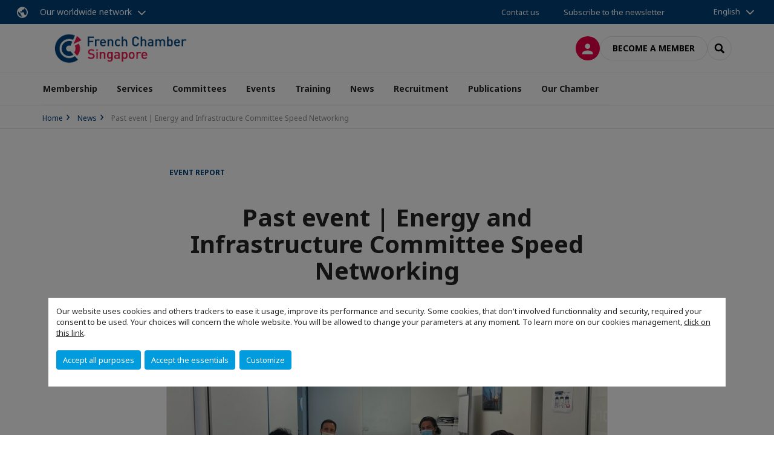

--- FILE ---
content_type: text/css
request_url: https://aws-a.medias-ccifi.org/_assets/cru-1769184577/e16fdc39dbd453b823f5542efedb5595/Frontend/Assets/styles/app.css?1767959247
body_size: 89799
content:
@import url(https://fonts.googleapis.com/css?family=Noto+Sans:400,400i,600,700);
a.datepicker-button{cursor:pointer}div.datepicker-calendar{border:1px solid #ccc;border-radius:4px;font-size:.9em;margin:0 10px 10px 0;padding:2px;position:absolute;width:261px;z-index:50}div.datepicker-calendar div.datepicker-month-wrap{height:30px;margin:0;padding-top:1px;text-align:center}div.datepicker-calendar.bootstrap4 div.datepicker-month-wrap>div{padding-top:0}div.datepicker-calendar.bootstrap4 div.datepicker-month-wrap div.datepicker-month-next,div.datepicker-calendar.bootstrap4 div.datepicker-month-wrap div.datepicker-month-prev{padding-top:2px}div.datepicker-calendar.bootstrap4 div.datepicker-month-wrap i.fa-caret-left,div.datepicker-calendar.bootstrap4 div.datepicker-month-wrap i.fa-caret-right{font-size:1.3em}div.datepicker-calendar div.datepicker-month-fast-next.disabled,div.datepicker-calendar div.datepicker-month-fast-prev.disabled,div.datepicker-calendar div.datepicker-month-next.disabled,div.datepicker-calendar div.datepicker-month-prev.disabled{border:none;cursor:default}div.datepicker-calendar div.datepicker-month-fast-next,div.datepicker-calendar div.datepicker-month-fast-prev,div.datepicker-calendar div.datepicker-month-next,div.datepicker-calendar div.datepicker-month-prev{cursor:pointer;height:24px;margin:3px;padding-top:3px;width:24px}div.datepicker-calendar div.datepicker-month-fast-prev{padding-right:2px}div.datepicker-calendar div.datepicker-month-fast-next{padding-left:2px}div.datepicker-calendar div.datepicker-month-fast-next.enabled:focus,div.datepicker-calendar div.datepicker-month-fast-next.enabled:hover,div.datepicker-calendar div.datepicker-month-fast-prev.enabled:focus,div.datepicker-calendar div.datepicker-month-fast-prev.enabled:hover,div.datepicker-calendar div.datepicker-month-next.enabled:focus,div.datepicker-calendar div.datepicker-month-next.enabled:hover,div.datepicker-calendar div.datepicker-month-prev.enabled:focus,div.datepicker-calendar div.datepicker-month-prev.enabled:hover{border:1px solid #800;border-radius:4px;margin-top:2px}div.datepicker-calendar div.datepicker-month{cursor:pointer;font-size:1.2em;font-weight:700;height:24px;margin:3px 56px 2px;padding-top:1px;text-align:center}div.datepicker-calendar:not(.bootstrap4) div.datepicker-month:after{content:"\e252";display:inline-block;font-family:Glyphicons Halflings;font-size:.6em}div.datepicker-calendar.bootstrap4 div.datepicker-month:after{-moz-osx-font-smoothing:grayscale;-webkit-font-smoothing:antialiased;text-rendering:auto;content:"\f078";display:inline-block;font-family:Font Awesome\ 5 Free;font-size:.7em;font-style:normal;font-variant:normal;line-height:1;padding-left:.4em}div.datepicker-calendar div.datepicker-month:focus,div.datepicker-calendar div.datepicker-month:hover{border:1px solid #800;border-radius:4px;padding-top:0}div.datepicker-calendar table.datepicker-grid{font-size:1.2em;text-align:center;width:100%}div.datepicker-calendar table.datepicker-grid.rtl{direction:rtl}div.datepicker-calendar table.datepicker-grid:focus{outline:none}div.datepicker-calendar table.datepicker-grid td,div.datepicker-calendar table.datepicker-grid th{padding:0;text-align:center}div.datepicker-calendar table.datepicker-grid th abbr{border:none}div.datepicker-calendar table.datepicker-grid td{border:1px solid #999;cursor:pointer}div.datepicker-calendar table.datepicker-grid td.unselectable{cursor:default}div.datepicker-calendar table.datepicker-grid td.day,div.datepicker-calendar table.datepicker-grid th{height:30px}div.datepicker-calendar table.datepicker-grid td.month{height:60px}div.datepicker-calendar table.datepicker-grid td.year{height:45px}div.datepicker-calendar table.datepicker-grid td.curDay,div.datepicker-calendar table.datepicker-grid td.curMonth,div.datepicker-calendar table.datepicker-grid td.curYear{border:1px solid #999}div.datepicker-calendar table.datepicker-grid td.empty{border:1px solid #999;cursor:default}div.datepicker-calendar .offscreen{left:-200em;position:absolute;top:-100em}.datepicker-overlay{background:#777;bottom:0;display:none;height:100%;left:0;min-height:100%;opacity:.5;position:fixed;right:0;top:0;z-index:40}div.datepicker-calendar button.datepicker-close{border:1px solid #eee;border-radius:2px;font-weight:700;height:30px;margin-top:1px;width:100%}a.datepicker-button.default:focus,a.datepicker-button.default:hover{background-color:#ddd}div.datepicker-calendar.default{background-color:#fff}div.datepicker-calendar.default div.datepicker-month-fast-next.disabled,div.datepicker-calendar.default div.datepicker-month-fast-prev.disabled,div.datepicker-calendar.default div.datepicker-month-next.disabled,div.datepicker-calendar.default div.datepicker-month-prev.disabled{color:#999}div.datepicker-calendar.default button.datepicker-close:focus,div.datepicker-calendar.default button.datepicker-close:hover,div.datepicker-calendar.default div.datepicker-month-fast-next.enabled:focus,div.datepicker-calendar.default div.datepicker-month-fast-next.enabled:hover,div.datepicker-calendar.default div.datepicker-month-fast-prev.enabled:focus,div.datepicker-calendar.default div.datepicker-month-fast-prev.enabled:hover,div.datepicker-calendar.default div.datepicker-month-next.enabled:focus,div.datepicker-calendar.default div.datepicker-month-next.enabled:hover,div.datepicker-calendar.default div.datepicker-month-prev.enabled:focus,div.datepicker-calendar.default div.datepicker-month-prev.enabled:hover,div.datepicker-calendar.default div.datepicker-month:focus,div.datepicker-calendar.default div.datepicker-month:hover{background-color:#eee;border-color:#999}div.datepicker-calendar.default table.datepicker-grid:focus{outline:1px dotted #999}div.datepicker-calendar.default tr.datepicker-weekdays{border-bottom:1px solid #999;border-top:1px solid #999}div.datepicker-calendar.default table.datepicker-grid th{background-color:#eee;border:none}div.datepicker-calendar.default table.datepicker-grid td{border:none;color:#000}div.datepicker-calendar.default table.datepicker-grid td.unselectable{color:#999}div.datepicker-calendar.default table.datepicker-grid td.curDay,div.datepicker-calendar.default table.datepicker-grid td.curMonth,div.datepicker-calendar.default table.datepicker-grid td.curYear{background-color:#fff0c4}div.datepicker-calendar.default table.datepicker-grid td.empty{border:none;color:#ccc}div.datepicker-calendar.default table.datepicker-grid td.selectable.focus,div.datepicker-calendar.default table.datepicker-grid td.selectable:hover{background-color:#ddd}div.datepicker-calendar.default table.datepicker-grid td.empty:hover{background-color:#f9f9f9}div.datepicker-calendar.default button.datepicker-close{background-color:#ddd;border-color:#999;color:#000}a.datepicker-button.bootstrap:focus,a.datepicker-button.bootstrap:hover{background-color:#ddd}div.datepicker-calendar.bootstrap{background-clip:padding-box;background-color:#fff;border-radius:4px;box-shadow:0 6px 12px rgba(0,0,0,.176);font-size:.8em;line-height:20px;min-width:200px}div.datepicker-calendar.bootstrap.below{margin-top:2px}div.datepicker-calendar.bootstrap.above{margin-top:-2px}div.datepicker-calendar.bootstrap:before{border-bottom:7px solid rgba(0,0,0,.2);border-left:7px solid transparent;border-right:7px solid transparent;border-top:0;content:"";display:inline-block;left:7px;position:absolute}div.datepicker-calendar.bootstrap:after{border-bottom:6px solid #fff;border-left:6px solid transparent;border-right:6px solid transparent;border-top:0;content:"";display:inline-block;left:6px;position:absolute}div.datepicker-calendar.bootstrap.below:before{top:-7px}div.datepicker-calendar.bootstrap.below:after{top:-6px}div.datepicker-calendar.bootstrap.above:before{border-bottom:0;border-top:7px solid #999;bottom:-7px}div.datepicker-calendar.bootstrap.above:after{border-bottom:0;border-top:6px solid #fff;bottom:-6px}div.datepicker-calendar.bootstrap div.datepicker-month-fast-next.disabled,div.datepicker-calendar.bootstrap div.datepicker-month-fast-prev.disabled,div.datepicker-calendar.bootstrap div.datepicker-month-next.disabled,div.datepicker-calendar.bootstrap div.datepicker-month-prev.disabled{color:#999}div.datepicker-calendar.bootstrap button.datepicker-close:focus,div.datepicker-calendar.bootstrap button.datepicker-close:hover,div.datepicker-calendar.bootstrap div.datepicker-month-fast-next.enabled:focus,div.datepicker-calendar.bootstrap div.datepicker-month-fast-next.enabled:hover,div.datepicker-calendar.bootstrap div.datepicker-month-fast-prev.enabled:focus,div.datepicker-calendar.bootstrap div.datepicker-month-fast-prev.enabled:hover,div.datepicker-calendar.bootstrap div.datepicker-month-next.enabled:focus,div.datepicker-calendar.bootstrap div.datepicker-month-next.enabled:hover,div.datepicker-calendar.bootstrap div.datepicker-month-prev.enabled:focus,div.datepicker-calendar.bootstrap div.datepicker-month-prev.enabled:hover,div.datepicker-calendar.bootstrap div.datepicker-month:focus,div.datepicker-calendar.bootstrap div.datepicker-month:hover{background-color:#eee;border-color:#999}div.datepicker-calendar.bootstrap table.datepicker-grid:focus{outline:none}div.datepicker-calendar.bootstrap tr.datepicker-weekdays{border:none}div.datepicker-calendar.bootstrap table.datepicker-grid th abbr{cursor:default;text-decoration:none}div.datepicker-calendar.bootstrap table.datepicker-grid td{border:none;color:#000}div.datepicker-calendar.bootstrap table.datepicker-grid td.unselectable{color:#999}div.datepicker-calendar.bootstrap table.datepicker-grid td.curDay,div.datepicker-calendar.bootstrap table.datepicker-grid td.curMonth,div.datepicker-calendar.bootstrap table.datepicker-grid td.curYear{background-color:#fff0c4}div.datepicker-calendar.bootstrap table.datepicker-grid td.empty{border:none;color:#ccc}div.datepicker-calendar.bootstrap table.datepicker-grid td.selectable.focus,div.datepicker-calendar.bootstrap table.datepicker-grid td.selectable:hover{background-color:#ddd}div.datepicker-calendar.bootstrap table.datepicker-grid td.empty:hover{background-color:#f9f9f9}div.datepicker-calendar.bootstrap button.datepicker-close{background-color:#ddd;border-color:#999;color:#000}a.datepicker-button.maroon{background-color:#a63950;color:#fff}a.datepicker-button.maroon:focus,a.datepicker-button.maroon:hover{background-color:#802c3e;color:#fff}div.datepicker-calendar.maroon{background-color:#fff;border-color:#ccc}div.datepicker-calendar.maroon div.datepicker-month-wrap{background-color:#522a3f;color:#fff}div.datepicker-calendar.maroon div.datepicker-month-fast-next.disabled,div.datepicker-calendar.maroon div.datepicker-month-fast-prev.disabled,div.datepicker-calendar.maroon div.datepicker-month-next.disabled,div.datepicker-calendar.maroon div.datepicker-month-prev.disabled{color:#999}div.datepicker-calendar.maroon button.datepicker-close:focus,div.datepicker-calendar.maroon button.datepicker-close:hover,div.datepicker-calendar.maroon div.datepicker-month-fast-next.enabled:focus,div.datepicker-calendar.maroon div.datepicker-month-fast-next.enabled:hover,div.datepicker-calendar.maroon div.datepicker-month-fast-prev.enabled:focus,div.datepicker-calendar.maroon div.datepicker-month-fast-prev.enabled:hover,div.datepicker-calendar.maroon div.datepicker-month-next.enabled:focus,div.datepicker-calendar.maroon div.datepicker-month-next.enabled:hover,div.datepicker-calendar.maroon div.datepicker-month-prev.enabled:focus,div.datepicker-calendar.maroon div.datepicker-month-prev.enabled:hover,div.datepicker-calendar.maroon div.datepicker-month:focus,div.datepicker-calendar.maroon div.datepicker-month:hover{background-color:#a63950;border-color:#800}div.datepicker-calendar.maroon table.datepicker-grid:focus{outline:1px dotted #a63950}div.datepicker-calendar.maroon table.datepicker-grid th{background-color:#a63950;color:#fff}div.datepicker-calendar.maroon table.datepicker-grid td{background-color:#eee;border-color:#999}div.datepicker-calendar.maroon table.datepicker-grid td.unselectable{color:#999}div.datepicker-calendar.maroon table.datepicker-grid td.curDay,div.datepicker-calendar.maroon table.datepicker-grid td.curMonth,div.datepicker-calendar.maroon table.datepicker-grid td.curYear{background-color:#fff0c4}div.datepicker-calendar.maroon table.datepicker-grid td.empty{background-color:#f9f9f9;color:#aaa}div.datepicker-calendar.maroon table.datepicker-grid td.selectable.focus,div.datepicker-calendar.maroon table.datepicker-grid td.selectable:hover{background-color:#b55a6e;border-color:#800;color:#fff}div.datepicker-calendar.maroon table.datepicker-grid td.empty:hover{background-color:#f9f9f9;border-color:#999}div.datepicker-calendar.maroon button.datepicker-close{background-color:#522a3f;border-color:#eee;color:#fff}a.datepicker-button.blue{background-color:#063a5b;color:#fff}a.datepicker-button.blue:focus,a.datepicker-button.blue:hover{background-color:#262a33}div.datepicker-calendar.blue{background-color:#fff;border-color:#ccc}div.datepicker-calendar.blue div.datepicker-month-wrap{background-color:#063a5b;color:#fff}div.datepicker-calendar.blue div.datepicker-month-fast-next.disabled,div.datepicker-calendar.blue div.datepicker-month-fast-prev.disabled,div.datepicker-calendar.blue div.datepicker-month-next.disabled,div.datepicker-calendar.blue div.datepicker-month-prev.disabled{color:#999}div.datepicker-calendar.blue button.datepicker-close:focus,div.datepicker-calendar.blue button.datepicker-close:hover,div.datepicker-calendar.blue div.datepicker-month-fast-next.enabled:focus,div.datepicker-calendar.blue div.datepicker-month-fast-next.enabled:hover,div.datepicker-calendar.blue div.datepicker-month-fast-prev.enabled:focus,div.datepicker-calendar.blue div.datepicker-month-fast-prev.enabled:hover,div.datepicker-calendar.blue div.datepicker-month-next.enabled:focus,div.datepicker-calendar.blue div.datepicker-month-next.enabled:hover,div.datepicker-calendar.blue div.datepicker-month-prev.enabled:focus,div.datepicker-calendar.blue div.datepicker-month-prev.enabled:hover,div.datepicker-calendar.blue div.datepicker-month:focus,div.datepicker-calendar.blue div.datepicker-month:hover{background-color:#0b6ba8;border-color:#3484b7}div.datepicker-calendar.blue table.datepicker-grid:focus{outline:1px dotted #0b6ba8}div.datepicker-calendar.blue table.datepicker-grid th{background-color:#0b6ba8;color:#fff}div.datepicker-calendar.blue table.datepicker-grid td{background-color:#eee;border-color:#999}div.datepicker-calendar.blue table.datepicker-grid td.unselectable{color:#999}div.datepicker-calendar.blue table.datepicker-grid td.curDay,div.datepicker-calendar.blue table.datepicker-grid td.curMonth,div.datepicker-calendar.blue table.datepicker-grid td.curYear{background-color:#fff0c4}div.datepicker-calendar.blue table.datepicker-grid td.empty{background-color:#f9f9f9;color:#aaa}div.datepicker-calendar.blue table.datepicker-grid td.selectable.focus,div.datepicker-calendar.blue table.datepicker-grid td.selectable:hover{background-color:#0b6ba8;border-color:#3484b7;color:#fff}div.datepicker-calendar.blue table.datepicker-grid td.empty:hover{background-color:#f9f9f9;border-color:#999}div.datepicker-calendar.blue button.datepicker-close{background-color:#063a5b;border-color:#eee;color:#fff}a.datepicker-button.green{background-color:#0c5e2f;color:#fff}a.datepicker-button.green:focus,a.datepicker-button.green:hover{background-color:#262a33}div.datepicker-calendar.green{background-color:#fff;border-color:#ccc}div.datepicker-calendar.green div.datepicker-month-wrap{background-color:#0c5e2f;color:#fff}div.datepicker-calendar.green div.datepicker-month-fast-next.disabled,div.datepicker-calendar.green div.datepicker-month-fast-prev.disabled,div.datepicker-calendar.green div.datepicker-month-next.disabled,div.datepicker-calendar.green div.datepicker-month-prev.disabled{color:#999}div.datepicker-calendar.green button.datepicker-close:focus,div.datepicker-calendar.green button.datepicker-close:hover,div.datepicker-calendar.green div.datepicker-month-fast-next.enabled:focus,div.datepicker-calendar.green div.datepicker-month-fast-next.enabled:hover,div.datepicker-calendar.green div.datepicker-month-fast-prev.enabled:focus,div.datepicker-calendar.green div.datepicker-month-fast-prev.enabled:hover,div.datepicker-calendar.green div.datepicker-month-next.enabled:focus,div.datepicker-calendar.green div.datepicker-month-next.enabled:hover,div.datepicker-calendar.green div.datepicker-month-prev.enabled:focus,div.datepicker-calendar.green div.datepicker-month-prev.enabled:hover,div.datepicker-calendar.green div.datepicker-month:focus,div.datepicker-calendar.green div.datepicker-month:hover{background-color:#0d803b;border-color:#36955c}div.datepicker-calendar.green table.datepicker-grid:focus{outline:1px dotted #0d803b}div.datepicker-calendar.green table.datepicker-grid th{background-color:#0d803b;color:#fff}div.datepicker-calendar.green table.datepicker-grid td{background-color:#eee;border-color:#999}div.datepicker-calendar.green table.datepicker-grid td.unselectable{color:#999}div.datepicker-calendar.green table.datepicker-grid td.curDay,div.datepicker-calendar.green table.datepicker-grid td.curMonth,div.datepicker-calendar.green table.datepicker-grid td.curYear{background-color:#fff0c4}div.datepicker-calendar.green table.datepicker-grid td.empty{background-color:#f9f9f9;color:#aaa}div.datepicker-calendar.green table.datepicker-grid td.selectable.focus,div.datepicker-calendar.green table.datepicker-grid td.selectable:hover{background-color:#0d803b;border-color:#36955c;color:#fff}div.datepicker-calendar.green table.datepicker-grid td.empty:hover{background-color:#f9f9f9;border-color:#999}div.datepicker-calendar.green button.datepicker-close{background-color:#0c5e2f;border-color:#eee;color:#fff}
@charset "UTF-8";
/*!
 * Bootstrap v3.4.1 (https://getbootstrap.com/)
 * Copyright 2011-2019 Twitter, Inc.
 * Licensed under MIT (https://github.com/twbs/bootstrap/blob/master/LICENSE)
 */
/*! normalize.css v3.0.3 | MIT License | github.com/necolas/normalize.css */html{-ms-text-size-adjust:100%;-webkit-text-size-adjust:100%;font-family:sans-serif}body{margin:0}article,aside,details,figcaption,figure,footer,header,hgroup,main,menu,nav,section,summary{display:block}audio,canvas,progress,video{display:inline-block;vertical-align:baseline}audio:not([controls]){display:none;height:0}[hidden],template{display:none}a{background-color:transparent}a:active,a:hover{outline:0}abbr[title]{border-bottom:none;text-decoration:underline;-webkit-text-decoration:underline dotted;text-decoration:underline dotted}b,strong{font-weight:700}dfn{font-style:italic}h1{font-size:2em;margin:.67em 0}mark{background:#ff0;color:#000}small{font-size:80%}sub,sup{font-size:75%;line-height:0;position:relative;vertical-align:baseline}sup{top:-.5em}sub{bottom:-.25em}img{border:0}svg:not(:root){overflow:hidden}figure{margin:1em 40px}hr{box-sizing:content-box;height:0}pre{overflow:auto}code,kbd,pre,samp{font-family:monospace,monospace;font-size:1em}button,input,optgroup,select,textarea{color:inherit;font:inherit;margin:0}button{overflow:visible}button,select{text-transform:none}button,html input[type=button],input[type=reset],input[type=submit]{-webkit-appearance:button;cursor:pointer}button[disabled],html input[disabled]{cursor:default}button::-moz-focus-inner,input::-moz-focus-inner{border:0;padding:0}input{line-height:normal}input[type=checkbox],input[type=radio]{box-sizing:border-box;padding:0}input[type=number]::-webkit-inner-spin-button,input[type=number]::-webkit-outer-spin-button{height:auto}input[type=search]{-webkit-appearance:textfield;box-sizing:content-box}input[type=search]::-webkit-search-cancel-button,input[type=search]::-webkit-search-decoration{-webkit-appearance:none}fieldset{border:1px solid silver;margin:0 2px;padding:.35em .625em .75em}textarea{overflow:auto}optgroup{font-weight:700}table{border-collapse:collapse;border-spacing:0}td,th{padding:0}

/*! Source: https://github.com/h5bp/html5-boilerplate/blob/master/src/css/main.css */@media print{*,:after,:before{background:transparent!important;box-shadow:none!important;color:#000!important;text-shadow:none!important}a,a:visited{text-decoration:underline}a[href]:after{content:" (" attr(href) ")"}abbr[title]:after{content:" (" attr(title) ")"}a[href^="#"]:after,a[href^="javascript:"]:after{content:""}blockquote,pre{border:1px solid #999;page-break-inside:avoid}thead{display:table-header-group}img,tr{page-break-inside:avoid}img{max-width:100%!important}h2,h3,p{orphans:3;widows:3}h2,h3{page-break-after:avoid}.navbar{display:none}.btn-border-gray>.caret,.btn-favorite>.caret,.btn-icon>.caret,.btn-only-icon>.caret,.btn>.caret,.dropup>.btn-border-gray>.caret,.dropup>.btn-favorite>.caret,.dropup>.btn-icon>.caret,.dropup>.btn-only-icon>.caret,.dropup>.btn>.caret{border-top-color:#000!important}.label,.label-group{border:1px solid #000}.table{border-collapse:collapse!important}.table td,.table th{background-color:#fff!important}.table-bordered td,.table-bordered th{border:1px solid #ddd!important}}@font-face{font-family:Glyphicons Halflings;src:url(../fonts/glyphicons-halflings-regular.eot);src:url(../fonts/glyphicons-halflings-regular.eot?#iefix) format("embedded-opentype"),url(../fonts/glyphicons-halflings-regular.woff2) format("woff2"),url(../fonts/glyphicons-halflings-regular.woff) format("woff"),url(../fonts/glyphicons-halflings-regular.ttf) format("truetype"),url(../fonts/glyphicons-halflings-regular.svg#glyphicons_halflingsregular) format("svg")}.glyphicon{-webkit-font-smoothing:antialiased;-moz-osx-font-smoothing:grayscale;display:inline-block;font-family:Glyphicons Halflings;font-style:normal;font-weight:400;line-height:1;position:relative;top:1px}.glyphicon-asterisk:before{content:"*"}.glyphicon-plus:before{content:"+"}.glyphicon-eur:before,.glyphicon-euro:before{content:"€"}.glyphicon-minus:before{content:"−"}.glyphicon-cloud:before{content:"☁"}.glyphicon-envelope:before{content:"✉"}.glyphicon-pencil:before{content:"✏"}.glyphicon-glass:before{content:"\e001"}.glyphicon-music:before{content:"\e002"}.glyphicon-search:before{content:"\e003"}.glyphicon-heart:before{content:"\e005"}.glyphicon-star:before{content:"\e006"}.glyphicon-star-empty:before{content:"\e007"}.glyphicon-user:before{content:"\e008"}.glyphicon-film:before{content:"\e009"}.glyphicon-th-large:before{content:"\e010"}.glyphicon-th:before{content:"\e011"}.glyphicon-th-list:before{content:"\e012"}.glyphicon-ok:before{content:"\e013"}.glyphicon-remove:before{content:"\e014"}.glyphicon-zoom-in:before{content:"\e015"}.glyphicon-zoom-out:before{content:"\e016"}.glyphicon-off:before{content:"\e017"}.glyphicon-signal:before{content:"\e018"}.glyphicon-cog:before{content:"\e019"}.glyphicon-trash:before{content:"\e020"}.glyphicon-home:before{content:"\e021"}.glyphicon-file:before{content:"\e022"}.glyphicon-time:before{content:"\e023"}.glyphicon-road:before{content:"\e024"}.glyphicon-download-alt:before{content:"\e025"}.glyphicon-download:before{content:"\e026"}.glyphicon-upload:before{content:"\e027"}.glyphicon-inbox:before{content:"\e028"}.glyphicon-play-circle:before{content:"\e029"}.glyphicon-repeat:before{content:"\e030"}.glyphicon-refresh:before{content:"\e031"}.glyphicon-list-alt:before{content:"\e032"}.glyphicon-lock:before{content:"\e033"}.glyphicon-flag:before{content:"\e034"}.glyphicon-headphones:before{content:"\e035"}.glyphicon-volume-off:before{content:"\e036"}.glyphicon-volume-down:before{content:"\e037"}.glyphicon-volume-up:before{content:"\e038"}.glyphicon-qrcode:before{content:"\e039"}.glyphicon-barcode:before{content:"\e040"}.glyphicon-tag:before{content:"\e041"}.glyphicon-tags:before{content:"\e042"}.glyphicon-book:before{content:"\e043"}.glyphicon-bookmark:before{content:"\e044"}.glyphicon-print:before{content:"\e045"}.glyphicon-camera:before{content:"\e046"}.glyphicon-font:before{content:"\e047"}.glyphicon-bold:before{content:"\e048"}.glyphicon-italic:before{content:"\e049"}.glyphicon-text-height:before{content:"\e050"}.glyphicon-text-width:before{content:"\e051"}.glyphicon-align-left:before{content:"\e052"}.glyphicon-align-center:before{content:"\e053"}.glyphicon-align-right:before{content:"\e054"}.glyphicon-align-justify:before{content:"\e055"}.glyphicon-list:before{content:"\e056"}.glyphicon-indent-left:before{content:"\e057"}.glyphicon-indent-right:before{content:"\e058"}.glyphicon-facetime-video:before{content:"\e059"}.glyphicon-picture:before{content:"\e060"}.glyphicon-map-marker:before{content:"\e062"}.glyphicon-adjust:before{content:"\e063"}.glyphicon-tint:before{content:"\e064"}.glyphicon-edit:before{content:"\e065"}.glyphicon-share:before{content:"\e066"}.glyphicon-check:before{content:"\e067"}.glyphicon-move:before{content:"\e068"}.glyphicon-step-backward:before{content:"\e069"}.glyphicon-fast-backward:before{content:"\e070"}.glyphicon-backward:before{content:"\e071"}.glyphicon-play:before{content:"\e072"}.glyphicon-pause:before{content:"\e073"}.glyphicon-stop:before{content:"\e074"}.glyphicon-forward:before{content:"\e075"}.glyphicon-fast-forward:before{content:"\e076"}.glyphicon-step-forward:before{content:"\e077"}.glyphicon-eject:before{content:"\e078"}.glyphicon-chevron-left:before{content:"\e079"}.glyphicon-chevron-right:before{content:"\e080"}.glyphicon-plus-sign:before{content:"\e081"}.glyphicon-minus-sign:before{content:"\e082"}.glyphicon-remove-sign:before{content:"\e083"}.glyphicon-ok-sign:before{content:"\e084"}.glyphicon-question-sign:before{content:"\e085"}.glyphicon-info-sign:before{content:"\e086"}.glyphicon-screenshot:before{content:"\e087"}.glyphicon-remove-circle:before{content:"\e088"}.glyphicon-ok-circle:before{content:"\e089"}.glyphicon-ban-circle:before{content:"\e090"}.glyphicon-arrow-left:before{content:"\e091"}.glyphicon-arrow-right:before{content:"\e092"}.glyphicon-arrow-up:before{content:"\e093"}.glyphicon-arrow-down:before{content:"\e094"}.glyphicon-share-alt:before{content:"\e095"}.glyphicon-resize-full:before{content:"\e096"}.glyphicon-resize-small:before{content:"\e097"}.glyphicon-exclamation-sign:before{content:"\e101"}.glyphicon-gift:before{content:"\e102"}.glyphicon-leaf:before{content:"\e103"}.glyphicon-fire:before{content:"\e104"}.glyphicon-eye-open:before{content:"\e105"}.glyphicon-eye-close:before{content:"\e106"}.glyphicon-warning-sign:before{content:"\e107"}.glyphicon-plane:before{content:"\e108"}.glyphicon-calendar:before{content:"\e109"}.glyphicon-random:before{content:"\e110"}.glyphicon-comment:before{content:"\e111"}.glyphicon-magnet:before{content:"\e112"}.glyphicon-chevron-up:before{content:"\e113"}.glyphicon-chevron-down:before{content:"\e114"}.glyphicon-retweet:before{content:"\e115"}.glyphicon-shopping-cart:before{content:"\e116"}.glyphicon-folder-close:before{content:"\e117"}.glyphicon-folder-open:before{content:"\e118"}.glyphicon-resize-vertical:before{content:"\e119"}.glyphicon-resize-horizontal:before{content:"\e120"}.glyphicon-hdd:before{content:"\e121"}.glyphicon-bullhorn:before{content:"\e122"}.glyphicon-bell:before{content:"\e123"}.glyphicon-certificate:before{content:"\e124"}.glyphicon-thumbs-up:before{content:"\e125"}.glyphicon-thumbs-down:before{content:"\e126"}.glyphicon-hand-right:before{content:"\e127"}.glyphicon-hand-left:before{content:"\e128"}.glyphicon-hand-up:before{content:"\e129"}.glyphicon-hand-down:before{content:"\e130"}.glyphicon-circle-arrow-right:before{content:"\e131"}.glyphicon-circle-arrow-left:before{content:"\e132"}.glyphicon-circle-arrow-up:before{content:"\e133"}.glyphicon-circle-arrow-down:before{content:"\e134"}.glyphicon-globe:before{content:"\e135"}.glyphicon-wrench:before{content:"\e136"}.glyphicon-tasks:before{content:"\e137"}.glyphicon-filter:before{content:"\e138"}.glyphicon-briefcase:before{content:"\e139"}.glyphicon-fullscreen:before{content:"\e140"}.glyphicon-dashboard:before{content:"\e141"}.glyphicon-paperclip:before{content:"\e142"}.glyphicon-heart-empty:before{content:"\e143"}.glyphicon-link:before{content:"\e144"}.glyphicon-phone:before{content:"\e145"}.glyphicon-pushpin:before{content:"\e146"}.glyphicon-usd:before{content:"\e148"}.glyphicon-gbp:before{content:"\e149"}.glyphicon-sort:before{content:"\e150"}.glyphicon-sort-by-alphabet:before{content:"\e151"}.glyphicon-sort-by-alphabet-alt:before{content:"\e152"}.glyphicon-sort-by-order:before{content:"\e153"}.glyphicon-sort-by-order-alt:before{content:"\e154"}.glyphicon-sort-by-attributes:before{content:"\e155"}.glyphicon-sort-by-attributes-alt:before{content:"\e156"}.glyphicon-unchecked:before{content:"\e157"}.glyphicon-expand:before{content:"\e158"}.glyphicon-collapse-down:before{content:"\e159"}.glyphicon-collapse-up:before{content:"\e160"}.glyphicon-log-in:before{content:"\e161"}.glyphicon-flash:before{content:"\e162"}.glyphicon-log-out:before{content:"\e163"}.glyphicon-new-window:before{content:"\e164"}.glyphicon-record:before{content:"\e165"}.glyphicon-save:before{content:"\e166"}.glyphicon-open:before{content:"\e167"}.glyphicon-saved:before{content:"\e168"}.glyphicon-import:before{content:"\e169"}.glyphicon-export:before{content:"\e170"}.glyphicon-send:before{content:"\e171"}.glyphicon-floppy-disk:before{content:"\e172"}.glyphicon-floppy-saved:before{content:"\e173"}.glyphicon-floppy-remove:before{content:"\e174"}.glyphicon-floppy-save:before{content:"\e175"}.glyphicon-floppy-open:before{content:"\e176"}.glyphicon-credit-card:before{content:"\e177"}.glyphicon-transfer:before{content:"\e178"}.glyphicon-cutlery:before{content:"\e179"}.glyphicon-header:before{content:"\e180"}.glyphicon-compressed:before{content:"\e181"}.glyphicon-earphone:before{content:"\e182"}.glyphicon-phone-alt:before{content:"\e183"}.glyphicon-tower:before{content:"\e184"}.glyphicon-stats:before{content:"\e185"}.glyphicon-sd-video:before{content:"\e186"}.glyphicon-hd-video:before{content:"\e187"}.glyphicon-subtitles:before{content:"\e188"}.glyphicon-sound-stereo:before{content:"\e189"}.glyphicon-sound-dolby:before{content:"\e190"}.glyphicon-sound-5-1:before{content:"\e191"}.glyphicon-sound-6-1:before{content:"\e192"}.glyphicon-sound-7-1:before{content:"\e193"}.glyphicon-copyright-mark:before{content:"\e194"}.glyphicon-registration-mark:before{content:"\e195"}.glyphicon-cloud-download:before{content:"\e197"}.glyphicon-cloud-upload:before{content:"\e198"}.glyphicon-tree-conifer:before{content:"\e199"}.glyphicon-tree-deciduous:before{content:"\e200"}.glyphicon-cd:before{content:"\e201"}.glyphicon-save-file:before{content:"\e202"}.glyphicon-open-file:before{content:"\e203"}.glyphicon-level-up:before{content:"\e204"}.glyphicon-copy:before{content:"\e205"}.glyphicon-paste:before{content:"\e206"}.glyphicon-alert:before{content:"\e209"}.glyphicon-equalizer:before{content:"\e210"}.glyphicon-king:before{content:"\e211"}.glyphicon-queen:before{content:"\e212"}.glyphicon-pawn:before{content:"\e213"}.glyphicon-bishop:before{content:"\e214"}.glyphicon-knight:before{content:"\e215"}.glyphicon-baby-formula:before{content:"\e216"}.glyphicon-tent:before{content:"⛺"}.glyphicon-blackboard:before{content:"\e218"}.glyphicon-bed:before{content:"\e219"}.glyphicon-apple:before{content:"\f8ff"}.glyphicon-erase:before{content:"\e221"}.glyphicon-hourglass:before{content:"⌛"}.glyphicon-lamp:before{content:"\e223"}.glyphicon-duplicate:before{content:"\e224"}.glyphicon-piggy-bank:before{content:"\e225"}.glyphicon-scissors:before{content:"\e226"}.glyphicon-bitcoin:before,.glyphicon-btc:before,.glyphicon-xbt:before{content:"\e227"}.glyphicon-jpy:before,.glyphicon-yen:before{content:"¥"}.glyphicon-rub:before,.glyphicon-ruble:before{content:"₽"}.glyphicon-scale:before{content:"\e230"}.glyphicon-ice-lolly:before{content:"\e231"}.glyphicon-ice-lolly-tasted:before{content:"\e232"}.glyphicon-education:before{content:"\e233"}.glyphicon-option-horizontal:before{content:"\e234"}.glyphicon-option-vertical:before{content:"\e235"}.glyphicon-menu-hamburger:before{content:"\e236"}.glyphicon-modal-window:before{content:"\e237"}.glyphicon-oil:before{content:"\e238"}.glyphicon-grain:before{content:"\e239"}.glyphicon-sunglasses:before{content:"\e240"}.glyphicon-text-size:before{content:"\e241"}.glyphicon-text-color:before{content:"\e242"}.glyphicon-text-background:before{content:"\e243"}.glyphicon-object-align-top:before{content:"\e244"}.glyphicon-object-align-bottom:before{content:"\e245"}.glyphicon-object-align-horizontal:before{content:"\e246"}.glyphicon-object-align-left:before{content:"\e247"}.glyphicon-object-align-vertical:before{content:"\e248"}.glyphicon-object-align-right:before{content:"\e249"}.glyphicon-triangle-right:before{content:"\e250"}.glyphicon-triangle-left:before{content:"\e251"}.glyphicon-triangle-bottom:before{content:"\e252"}.glyphicon-triangle-top:before{content:"\e253"}.glyphicon-console:before{content:"\e254"}.glyphicon-superscript:before{content:"\e255"}.glyphicon-subscript:before{content:"\e256"}.glyphicon-menu-left:before{content:"\e257"}.glyphicon-menu-right:before{content:"\e258"}.glyphicon-menu-down:before{content:"\e259"}.glyphicon-menu-up:before{content:"\e260"}*,:after,:before{box-sizing:border-box}html{-webkit-tap-highlight-color:rgba(0,0,0,0);font-size:10px}body{background-color:#fff;color:#606060;font-family:Noto Sans,sans-serif;font-size:16px;line-height:1.428571429}button,input,select,textarea{font-family:inherit;font-size:inherit;line-height:inherit}a{color:#004079;text-decoration:none}a:focus,a:hover{color:#252525;text-decoration:underline}a:focus{outline:5px auto -webkit-focus-ring-color;outline-offset:-2px}figure{margin:0}img{vertical-align:middle}.img-responsive{display:block;height:auto;max-width:100%}.img-rounded{border-radius:6px}.img-thumbnail{background-color:transparent;border:1px solid transparent;border-radius:0;display:inline-block;height:auto;line-height:1.428571429;max-width:100%;padding:0;transition:all .2s ease-in-out}.img-circle{border-radius:50%}hr{border:0;border-top:1px solid #e3e3e3;margin-bottom:22px;margin-top:22px}.sr-only{clip:rect(0,0,0,0);border:0;height:1px;margin:-1px;overflow:hidden;padding:0;position:absolute;width:1px}.sr-only-focusable:active,.sr-only-focusable:focus{clip:auto;height:auto;margin:0;overflow:visible;position:static;width:auto}[role=button]{cursor:pointer}.h1,.h2,.h3,.h4,.h5,.h6,h1,h2,h3,h4,h5,h6{color:#252525;font-family:Noto Sans,sans-serif;font-weight:700;line-height:1.1}.h1 .small,.h1 small,.h2 .small,.h2 small,.h3 .small,.h3 small,.h4 .small,.h4 small,.h5 .small,.h5 small,.h6 .small,.h6 small,h1 .small,h1 small,h2 .small,h2 small,h3 .small,h3 small,h4 .small,h4 small,h5 .small,h5 small,h6 .small,h6 small{color:#252525;font-weight:400;line-height:1}.h1,.h2,.h3,h1,h2,h3{margin-bottom:11px;margin-top:22px}.h1 .small,.h1 small,.h2 .small,.h2 small,.h3 .small,.h3 small,h1 .small,h1 small,h2 .small,h2 small,h3 .small,h3 small{font-size:65%}.h4,.h5,.h6,h4,h5,h6{margin-bottom:11px;margin-top:11px}.h4 .small,.h4 small,.h5 .small,.h5 small,.h6 .small,.h6 small,h4 .small,h4 small,h5 .small,h5 small,h6 .small,h6 small{font-size:75%}.h1,h1{font-size:40px}.h2,h2{font-size:28px}.h3,h3{font-size:24px}.h4,h4{font-size:20px}.h5,.h6,h5,h6{font-size:16px}p{margin:0 0 11px}.lead{font-size:18px;font-weight:300;line-height:1.4;margin-bottom:22px}@media (min-width:768px){.lead{font-size:24px}}.small,small{font-size:87%}.mark,mark{background-color:#fcf8e3;padding:.2em}.text-left{text-align:left}.text-center{text-align:center}.text-justify{text-align:justify}.text-nowrap{white-space:nowrap}.text-lowercase{text-transform:lowercase}.initialism,.text-uppercase{text-transform:uppercase}.text-capitalize{text-transform:capitalize}.text-muted{color:#c2c3c3}.text-primary{color:#004079}a.text-primary:focus,a.text-primary:hover{color:#002546}.text-success{color:#3c763d}a.text-success:focus,a.text-success:hover{color:#2b542c}.text-info{color:#31708f}a.text-info:focus,a.text-info:hover{color:#245269}.text-warning{color:#8a6d3b}a.text-warning:focus,a.text-warning:hover{color:#66512c}.text-danger{color:#a94442}a.text-danger:focus,a.text-danger:hover{color:#843534}.bg-primary,.color-primary :not(.bg-dark) .thumbnail-color,.panel-shadow:not(.bg-dark).color-primary .thumbnail-color,.post:not(.bg-dark).color-primary .thumbnail-color,.section:not(.bg-dark).color-primary .thumbnail-color{color:#fff}.color-primary :not(.bg-dark) a.thumbnail-color:focus,.color-primary :not(.bg-dark) a.thumbnail-color:hover,.panel-shadow:not(.bg-dark).color-primary a.thumbnail-color:focus,.panel-shadow:not(.bg-dark).color-primary a.thumbnail-color:hover,.post:not(.bg-dark).color-primary a.thumbnail-color:focus,.post:not(.bg-dark).color-primary a.thumbnail-color:hover,.section:not(.bg-dark).color-primary a.thumbnail-color:focus,.section:not(.bg-dark).color-primary a.thumbnail-color:hover,a.bg-primary:focus,a.bg-primary:hover{background-color:#002546}.bg-success{background-color:#dff0d8}a.bg-success:focus,a.bg-success:hover{background-color:#c1e2b3}.bg-info{background-color:#d9edf7}a.bg-info:focus,a.bg-info:hover{background-color:#afd9ee}.bg-warning{background-color:#fcf8e3}a.bg-warning:focus,a.bg-warning:hover{background-color:#f7ecb5}.bg-danger{background-color:#f2dede}a.bg-danger:focus,a.bg-danger:hover{background-color:#e4b9b9}.page-header{border-bottom:1px solid #e3e3e3;margin:44px 0 22px;padding-bottom:10px}ol,ul{margin-bottom:11px;margin-top:0}ol ol,ol ul,ul ol,ul ul{margin-bottom:0}.label-list,.list-badge,.list-check,.list-inline,.list-profil-info,.list-unstyled,.nav-avatar-social-share{list-style:none;padding-left:0}.list-inline{margin-left:-5px}.list-inline>li{display:inline-block;padding-left:5px;padding-right:5px}dl{margin-bottom:22px;margin-top:0}dd,dt{line-height:1.428571429}dt{font-weight:700}dd{margin-left:0}.dl-horizontal dd:after,.dl-horizontal dd:before{content:" ";display:table}.dl-horizontal dd:after{clear:both}@media (min-width:1200px){.dl-horizontal dt{clear:left;float:left;overflow:hidden;text-align:right;text-overflow:ellipsis;white-space:nowrap;width:160px}.dl-horizontal dd{margin-left:180px}}abbr[data-original-title],abbr[title]{cursor:help}.initialism{font-size:90%}blockquote{border-left:5px solid #e3e3e3;font-size:26px;margin:0 0 22px;padding:11px 22px}blockquote ol:last-child,blockquote p:last-child,blockquote ul:last-child{margin-bottom:0}blockquote .small,blockquote footer,blockquote small{color:#c2c3c3;display:block;font-size:80%;line-height:1.428571429}blockquote .small:before,blockquote footer:before,blockquote small:before{content:"— "}.blockquote-reverse,blockquote.pull-right{border-left:0;border-right:5px solid #e3e3e3;padding-left:0;padding-right:15px;text-align:right}.blockquote-reverse .small:before,.blockquote-reverse footer:before,.blockquote-reverse small:before,blockquote.pull-right .small:before,blockquote.pull-right footer:before,blockquote.pull-right small:before{content:""}.blockquote-reverse .small:after,.blockquote-reverse footer:after,.blockquote-reverse small:after,blockquote.pull-right .small:after,blockquote.pull-right footer:after,blockquote.pull-right small:after{content:" —"}address{font-style:normal;line-height:1.428571429;margin-bottom:22px}code,kbd,pre,samp{font-family:Menlo,Monaco,Consolas,Courier New,monospace}code{background-color:#f9f2f4;border-radius:4px;color:#c7254e}code,kbd{font-size:90%;padding:2px 4px}kbd{background-color:#333;border-radius:3px;box-shadow:inset 0 -1px 0 rgba(0,0,0,.25);color:#fff}kbd kbd{box-shadow:none;font-size:100%;font-weight:700;padding:0}pre{word-wrap:break-word;background-color:#f5f5f5;border:1px solid #ccc;border-radius:4px;color:#606060;display:block;font-size:15px;line-height:1.428571429;margin:0 0 11px;padding:10.5px;word-break:break-all}pre code{background-color:transparent;border-radius:0;color:inherit;font-size:inherit;padding:0;white-space:pre-wrap}.pre-scrollable{max-height:340px;overflow-y:scroll}.container,.nav-filters-wrapper{margin-left:auto;margin-right:auto;padding-left:15px;padding-right:15px}.container:after,.container:before,.nav-filters-wrapper:after,.nav-filters-wrapper:before{content:" ";display:table}.container:after,.nav-filters-wrapper:after{clear:both}@media (min-width:768px){.container,.nav-filters-wrapper{width:750px}}@media (min-width:992px){.container,.nav-filters-wrapper{width:970px}}@media (min-width:1200px){.container,.nav-filters-wrapper{width:1170px}}.container-fluid{margin-left:auto;margin-right:auto;padding-left:15px;padding-right:15px}.container-fluid:after,.container-fluid:before{content:" ";display:table}.container-fluid:after{clear:both}.row{margin-left:-15px;margin-right:-15px}.row:after,.row:before{content:" ";display:table}.row:after{clear:both}.row-no-gutters{margin-left:0;margin-right:0}.row-no-gutters [class*=col-]{padding-left:0;padding-right:0}.col-lg-1,.col-lg-10,.col-lg-11,.col-lg-12,.col-lg-2,.col-lg-3,.col-lg-4,.col-lg-5,.col-lg-6,.col-lg-7,.col-lg-8,.col-lg-9,.col-md-1,.col-md-10,.col-md-11,.col-md-12,.col-md-2,.col-md-3,.col-md-4,.col-md-5,.col-md-6,.col-md-7,.col-md-8,.col-md-9,.col-sm-1,.col-sm-10,.col-sm-11,.col-sm-12,.col-sm-2,.col-sm-3,.col-sm-4,.col-sm-5,.col-sm-6,.col-sm-7,.col-sm-8,.col-sm-9,.col-xs-1,.col-xs-10,.col-xs-11,.col-xs-12,.col-xs-2,.col-xs-3,.col-xs-4,.col-xs-5,.col-xs-6,.col-xs-7,.col-xs-8,.col-xs-9{min-height:1px;padding-left:15px;padding-right:15px;position:relative}.col-xs-1,.col-xs-10,.col-xs-11,.col-xs-12,.col-xs-2,.col-xs-3,.col-xs-4,.col-xs-5,.col-xs-6,.col-xs-7,.col-xs-8,.col-xs-9{float:left}.col-xs-1{width:8.3333333333%}.col-xs-2{width:16.6666666667%}.col-xs-3{width:25%}.col-xs-4{width:33.3333333333%}.col-xs-5{width:41.6666666667%}.col-xs-6{width:50%}.col-xs-7{width:58.3333333333%}.col-xs-8{width:66.6666666667%}.col-xs-9{width:75%}.col-xs-10{width:83.3333333333%}.col-xs-11{width:91.6666666667%}.col-xs-12{width:100%}.col-xs-pull-0{right:auto}.col-xs-pull-1{right:8.3333333333%}.col-xs-pull-2{right:16.6666666667%}.col-xs-pull-3{right:25%}.col-xs-pull-4{right:33.3333333333%}.col-xs-pull-5{right:41.6666666667%}.col-xs-pull-6{right:50%}.col-xs-pull-7{right:58.3333333333%}.col-xs-pull-8{right:66.6666666667%}.col-xs-pull-9{right:75%}.col-xs-pull-10{right:83.3333333333%}.col-xs-pull-11{right:91.6666666667%}.col-xs-pull-12{right:100%}.col-xs-push-0{left:auto}.col-xs-push-1{left:8.3333333333%}.col-xs-push-2{left:16.6666666667%}.col-xs-push-3{left:25%}.col-xs-push-4{left:33.3333333333%}.col-xs-push-5{left:41.6666666667%}.col-xs-push-6{left:50%}.col-xs-push-7{left:58.3333333333%}.col-xs-push-8{left:66.6666666667%}.col-xs-push-9{left:75%}.col-xs-push-10{left:83.3333333333%}.col-xs-push-11{left:91.6666666667%}.col-xs-push-12{left:100%}.col-xs-offset-0{margin-left:0}.col-xs-offset-1{margin-left:8.3333333333%}.col-xs-offset-2{margin-left:16.6666666667%}.col-xs-offset-3{margin-left:25%}.col-xs-offset-4{margin-left:33.3333333333%}.col-xs-offset-5{margin-left:41.6666666667%}.col-xs-offset-6{margin-left:50%}.col-xs-offset-7{margin-left:58.3333333333%}.col-xs-offset-8{margin-left:66.6666666667%}.col-xs-offset-9{margin-left:75%}.col-xs-offset-10{margin-left:83.3333333333%}.col-xs-offset-11{margin-left:91.6666666667%}.col-xs-offset-12{margin-left:100%}@media (min-width:768px){.col-sm-1,.col-sm-10,.col-sm-11,.col-sm-12,.col-sm-2,.col-sm-3,.col-sm-4,.col-sm-5,.col-sm-6,.col-sm-7,.col-sm-8,.col-sm-9{float:left}.col-sm-1{width:8.3333333333%}.col-sm-2{width:16.6666666667%}.col-sm-3{width:25%}.col-sm-4{width:33.3333333333%}.col-sm-5{width:41.6666666667%}.col-sm-6{width:50%}.col-sm-7{width:58.3333333333%}.col-sm-8{width:66.6666666667%}.col-sm-9{width:75%}.col-sm-10{width:83.3333333333%}.col-sm-11{width:91.6666666667%}.col-sm-12{width:100%}.col-sm-pull-0{right:auto}.col-sm-pull-1{right:8.3333333333%}.col-sm-pull-2{right:16.6666666667%}.col-sm-pull-3{right:25%}.col-sm-pull-4{right:33.3333333333%}.col-sm-pull-5{right:41.6666666667%}.col-sm-pull-6{right:50%}.col-sm-pull-7{right:58.3333333333%}.col-sm-pull-8{right:66.6666666667%}.col-sm-pull-9{right:75%}.col-sm-pull-10{right:83.3333333333%}.col-sm-pull-11{right:91.6666666667%}.col-sm-pull-12{right:100%}.col-sm-push-0{left:auto}.col-sm-push-1{left:8.3333333333%}.col-sm-push-2{left:16.6666666667%}.col-sm-push-3{left:25%}.col-sm-push-4{left:33.3333333333%}.col-sm-push-5{left:41.6666666667%}.col-sm-push-6{left:50%}.col-sm-push-7{left:58.3333333333%}.col-sm-push-8{left:66.6666666667%}.col-sm-push-9{left:75%}.col-sm-push-10{left:83.3333333333%}.col-sm-push-11{left:91.6666666667%}.col-sm-push-12{left:100%}.col-sm-offset-0{margin-left:0}.col-sm-offset-1{margin-left:8.3333333333%}.col-sm-offset-2{margin-left:16.6666666667%}.col-sm-offset-3{margin-left:25%}.col-sm-offset-4{margin-left:33.3333333333%}.col-sm-offset-5{margin-left:41.6666666667%}.col-sm-offset-6{margin-left:50%}.col-sm-offset-7{margin-left:58.3333333333%}.col-sm-offset-8{margin-left:66.6666666667%}.col-sm-offset-9{margin-left:75%}.col-sm-offset-10{margin-left:83.3333333333%}.col-sm-offset-11{margin-left:91.6666666667%}.col-sm-offset-12{margin-left:100%}}@media (min-width:992px){.col-md-1,.col-md-10,.col-md-11,.col-md-12,.col-md-2,.col-md-3,.col-md-4,.col-md-5,.col-md-6,.col-md-7,.col-md-8,.col-md-9{float:left}.col-md-1{width:8.3333333333%}.col-md-2{width:16.6666666667%}.col-md-3{width:25%}.col-md-4{width:33.3333333333%}.col-md-5{width:41.6666666667%}.col-md-6{width:50%}.col-md-7{width:58.3333333333%}.col-md-8{width:66.6666666667%}.col-md-9{width:75%}.col-md-10{width:83.3333333333%}.col-md-11{width:91.6666666667%}.col-md-12{width:100%}.col-md-pull-0{right:auto}.col-md-pull-1{right:8.3333333333%}.col-md-pull-2{right:16.6666666667%}.col-md-pull-3{right:25%}.col-md-pull-4{right:33.3333333333%}.col-md-pull-5{right:41.6666666667%}.col-md-pull-6{right:50%}.col-md-pull-7{right:58.3333333333%}.col-md-pull-8{right:66.6666666667%}.col-md-pull-9{right:75%}.col-md-pull-10{right:83.3333333333%}.col-md-pull-11{right:91.6666666667%}.col-md-pull-12{right:100%}.col-md-push-0{left:auto}.col-md-push-1{left:8.3333333333%}.col-md-push-2{left:16.6666666667%}.col-md-push-3{left:25%}.col-md-push-4{left:33.3333333333%}.col-md-push-5{left:41.6666666667%}.col-md-push-6{left:50%}.col-md-push-7{left:58.3333333333%}.col-md-push-8{left:66.6666666667%}.col-md-push-9{left:75%}.col-md-push-10{left:83.3333333333%}.col-md-push-11{left:91.6666666667%}.col-md-push-12{left:100%}.col-md-offset-0{margin-left:0}.col-md-offset-1{margin-left:8.3333333333%}.col-md-offset-2{margin-left:16.6666666667%}.col-md-offset-3{margin-left:25%}.col-md-offset-4{margin-left:33.3333333333%}.col-md-offset-5{margin-left:41.6666666667%}.col-md-offset-6{margin-left:50%}.col-md-offset-7{margin-left:58.3333333333%}.col-md-offset-8{margin-left:66.6666666667%}.col-md-offset-9{margin-left:75%}.col-md-offset-10{margin-left:83.3333333333%}.col-md-offset-11{margin-left:91.6666666667%}.col-md-offset-12{margin-left:100%}}@media (min-width:1200px){.col-lg-1,.col-lg-10,.col-lg-11,.col-lg-12,.col-lg-2,.col-lg-3,.col-lg-4,.col-lg-5,.col-lg-6,.col-lg-7,.col-lg-8,.col-lg-9{float:left}.col-lg-1{width:8.3333333333%}.col-lg-2{width:16.6666666667%}.col-lg-3{width:25%}.col-lg-4{width:33.3333333333%}.col-lg-5{width:41.6666666667%}.col-lg-6{width:50%}.col-lg-7{width:58.3333333333%}.col-lg-8{width:66.6666666667%}.col-lg-9{width:75%}.col-lg-10{width:83.3333333333%}.col-lg-11{width:91.6666666667%}.col-lg-12{width:100%}.col-lg-pull-0{right:auto}.col-lg-pull-1{right:8.3333333333%}.col-lg-pull-2{right:16.6666666667%}.col-lg-pull-3{right:25%}.col-lg-pull-4{right:33.3333333333%}.col-lg-pull-5{right:41.6666666667%}.col-lg-pull-6{right:50%}.col-lg-pull-7{right:58.3333333333%}.col-lg-pull-8{right:66.6666666667%}.col-lg-pull-9{right:75%}.col-lg-pull-10{right:83.3333333333%}.col-lg-pull-11{right:91.6666666667%}.col-lg-pull-12{right:100%}.col-lg-push-0{left:auto}.col-lg-push-1{left:8.3333333333%}.col-lg-push-2{left:16.6666666667%}.col-lg-push-3{left:25%}.col-lg-push-4{left:33.3333333333%}.col-lg-push-5{left:41.6666666667%}.col-lg-push-6{left:50%}.col-lg-push-7{left:58.3333333333%}.col-lg-push-8{left:66.6666666667%}.col-lg-push-9{left:75%}.col-lg-push-10{left:83.3333333333%}.col-lg-push-11{left:91.6666666667%}.col-lg-push-12{left:100%}.col-lg-offset-0{margin-left:0}.col-lg-offset-1{margin-left:8.3333333333%}.col-lg-offset-2{margin-left:16.6666666667%}.col-lg-offset-3{margin-left:25%}.col-lg-offset-4{margin-left:33.3333333333%}.col-lg-offset-5{margin-left:41.6666666667%}.col-lg-offset-6{margin-left:50%}.col-lg-offset-7{margin-left:58.3333333333%}.col-lg-offset-8{margin-left:66.6666666667%}.col-lg-offset-9{margin-left:75%}.col-lg-offset-10{margin-left:83.3333333333%}.col-lg-offset-11{margin-left:91.6666666667%}.col-lg-offset-12{margin-left:100%}}table{background-color:transparent}table col[class*=col-]{display:table-column;float:none;position:static}table td[class*=col-],table th[class*=col-]{display:table-cell;float:none;position:static}caption{color:#c2c3c3;padding-bottom:8px;padding-top:8px}caption,th{text-align:left}.table{margin-bottom:22px;max-width:100%;width:100%}.table>tbody>tr>td,.table>tbody>tr>th,.table>tfoot>tr>td,.table>tfoot>tr>th,.table>thead>tr>td,.table>thead>tr>th{border-top:1px solid #ddd;line-height:1.428571429;padding:8px;vertical-align:top}.table>thead>tr>th{border-bottom:2px solid #ddd;vertical-align:bottom}.table>caption+thead>tr:first-child>td,.table>caption+thead>tr:first-child>th,.table>colgroup+thead>tr:first-child>td,.table>colgroup+thead>tr:first-child>th,.table>thead:first-child>tr:first-child>td,.table>thead:first-child>tr:first-child>th{border-top:0}.table>tbody+tbody{border-top:2px solid #ddd}.table .table{background-color:#fff}.table-condensed>tbody>tr>td,.table-condensed>tbody>tr>th,.table-condensed>tfoot>tr>td,.table-condensed>tfoot>tr>th,.table-condensed>thead>tr>td,.table-condensed>thead>tr>th{padding:5px}.table-bordered,.table-bordered>tbody>tr>td,.table-bordered>tbody>tr>th,.table-bordered>tfoot>tr>td,.table-bordered>tfoot>tr>th,.table-bordered>thead>tr>td,.table-bordered>thead>tr>th{border:1px solid #ddd}.table-bordered>thead>tr>td,.table-bordered>thead>tr>th{border-bottom-width:2px}.table-striped>tbody>tr:nth-of-type(odd){background-color:#f2f2f2}.table-hover>tbody>tr:hover,.table>tbody>tr.active>td,.table>tbody>tr.active>th,.table>tbody>tr>td.active,.table>tbody>tr>th.active,.table>tfoot>tr.active>td,.table>tfoot>tr.active>th,.table>tfoot>tr>td.active,.table>tfoot>tr>th.active,.table>thead>tr.active>td,.table>thead>tr.active>th,.table>thead>tr>td.active,.table>thead>tr>th.active{background-color:#c2c3c3}.table-hover>tbody>tr.active:hover>td,.table-hover>tbody>tr.active:hover>th,.table-hover>tbody>tr:hover>.active,.table-hover>tbody>tr>td.active:hover,.table-hover>tbody>tr>th.active:hover{background-color:#b5b6b6}.table>tbody>tr.success>td,.table>tbody>tr.success>th,.table>tbody>tr>td.success,.table>tbody>tr>th.success,.table>tfoot>tr.success>td,.table>tfoot>tr.success>th,.table>tfoot>tr>td.success,.table>tfoot>tr>th.success,.table>thead>tr.success>td,.table>thead>tr.success>th,.table>thead>tr>td.success,.table>thead>tr>th.success{background-color:#dff0d8}.table-hover>tbody>tr.success:hover>td,.table-hover>tbody>tr.success:hover>th,.table-hover>tbody>tr:hover>.success,.table-hover>tbody>tr>td.success:hover,.table-hover>tbody>tr>th.success:hover{background-color:#d0e9c6}.table>tbody>tr.info>td,.table>tbody>tr.info>th,.table>tbody>tr>td.info,.table>tbody>tr>th.info,.table>tfoot>tr.info>td,.table>tfoot>tr.info>th,.table>tfoot>tr>td.info,.table>tfoot>tr>th.info,.table>thead>tr.info>td,.table>thead>tr.info>th,.table>thead>tr>td.info,.table>thead>tr>th.info{background-color:#d9edf7}.table-hover>tbody>tr.info:hover>td,.table-hover>tbody>tr.info:hover>th,.table-hover>tbody>tr:hover>.info,.table-hover>tbody>tr>td.info:hover,.table-hover>tbody>tr>th.info:hover{background-color:#c4e3f3}.table>tbody>tr.warning>td,.table>tbody>tr.warning>th,.table>tbody>tr>td.warning,.table>tbody>tr>th.warning,.table>tfoot>tr.warning>td,.table>tfoot>tr.warning>th,.table>tfoot>tr>td.warning,.table>tfoot>tr>th.warning,.table>thead>tr.warning>td,.table>thead>tr.warning>th,.table>thead>tr>td.warning,.table>thead>tr>th.warning{background-color:#fcf8e3}.table-hover>tbody>tr.warning:hover>td,.table-hover>tbody>tr.warning:hover>th,.table-hover>tbody>tr:hover>.warning,.table-hover>tbody>tr>td.warning:hover,.table-hover>tbody>tr>th.warning:hover{background-color:#faf2cc}.table>tbody>tr.danger>td,.table>tbody>tr.danger>th,.table>tbody>tr>td.danger,.table>tbody>tr>th.danger,.table>tfoot>tr.danger>td,.table>tfoot>tr.danger>th,.table>tfoot>tr>td.danger,.table>tfoot>tr>th.danger,.table>thead>tr.danger>td,.table>thead>tr.danger>th,.table>thead>tr>td.danger,.table>thead>tr>th.danger{background-color:#f2dede}.table-hover>tbody>tr.danger:hover>td,.table-hover>tbody>tr.danger:hover>th,.table-hover>tbody>tr:hover>.danger,.table-hover>tbody>tr>td.danger:hover,.table-hover>tbody>tr>th.danger:hover{background-color:#ebcccc}.table-responsive{min-height:.01%;overflow-x:auto}@media screen and (max-width:767px){.table-responsive{-ms-overflow-style:-ms-autohiding-scrollbar;border:1px solid #ddd;margin-bottom:16.5px;overflow-y:hidden;width:100%}.table-responsive>.table{margin-bottom:0}.table-responsive>.table>tbody>tr>td,.table-responsive>.table>tbody>tr>th,.table-responsive>.table>tfoot>tr>td,.table-responsive>.table>tfoot>tr>th,.table-responsive>.table>thead>tr>td,.table-responsive>.table>thead>tr>th{white-space:nowrap}.table-responsive>.table-bordered{border:0}.table-responsive>.table-bordered>tbody>tr>td:first-child,.table-responsive>.table-bordered>tbody>tr>th:first-child,.table-responsive>.table-bordered>tfoot>tr>td:first-child,.table-responsive>.table-bordered>tfoot>tr>th:first-child,.table-responsive>.table-bordered>thead>tr>td:first-child,.table-responsive>.table-bordered>thead>tr>th:first-child{border-left:0}.table-responsive>.table-bordered>tbody>tr>td:last-child,.table-responsive>.table-bordered>tbody>tr>th:last-child,.table-responsive>.table-bordered>tfoot>tr>td:last-child,.table-responsive>.table-bordered>tfoot>tr>th:last-child,.table-responsive>.table-bordered>thead>tr>td:last-child,.table-responsive>.table-bordered>thead>tr>th:last-child{border-right:0}.table-responsive>.table-bordered>tbody>tr:last-child>td,.table-responsive>.table-bordered>tbody>tr:last-child>th,.table-responsive>.table-bordered>tfoot>tr:last-child>td,.table-responsive>.table-bordered>tfoot>tr:last-child>th{border-bottom:0}}fieldset{margin:0;min-width:0}fieldset,legend{border:0;padding:0}legend{border-bottom:1px solid #e3e3e3;color:#606060;display:block;font-size:24px;line-height:inherit;margin-bottom:22px;width:100%}label{display:inline-block;font-weight:700;margin-bottom:5px;max-width:100%}input[type=search]{-webkit-appearance:none;-moz-appearance:none;appearance:none;box-sizing:border-box}input[type=checkbox],input[type=radio]{line-height:normal;margin:4px 0 0;margin-top:1px\9}fieldset[disabled] input[type=checkbox],fieldset[disabled] input[type=radio],input[type=checkbox].disabled,input[type=checkbox][disabled],input[type=radio].disabled,input[type=radio][disabled]{cursor:not-allowed}input[type=file]{display:block}input[type=range]{display:block;width:100%}select[multiple],select[size]{height:auto}input[type=checkbox]:focus,input[type=file]:focus,input[type=radio]:focus{outline:5px auto -webkit-focus-ring-color;outline-offset:-2px}output{color:#004079;display:block;font-size:16px;line-height:1.428571429;padding-top:7px}.form-control,.select2-container--default .select2-selection--multiple,.select2-container--default .select2-selection--single{background-color:#fff;background-image:none;border:1px solid #8d8e8e;border-radius:50px;box-shadow:inset 0 1px 1px rgba(0,0,0,.075);color:#004079;display:block;font-size:16px;height:36px;line-height:1.428571429;padding:6px 12px;transition:border-color .15s ease-in-out,box-shadow .15s ease-in-out;width:100%}.form-control:focus,.select2-container--default .select2-selection--multiple:focus,.select2-container--default .select2-selection--single:focus{border-color:#004079;box-shadow:inset 0 1px 1px rgba(0,0,0,.075),0 0 8px rgba(0,64,121,.6);outline:0}.form-control::-moz-placeholder,.select2-container--default .select2-selection--multiple::-moz-placeholder,.select2-container--default .select2-selection--single::-moz-placeholder{color:#004079;opacity:1}.form-control:-ms-input-placeholder,.select2-container--default .select2-selection--multiple:-ms-input-placeholder,.select2-container--default .select2-selection--single:-ms-input-placeholder{color:#004079}.form-control::-webkit-input-placeholder,.select2-container--default .select2-selection--multiple::-webkit-input-placeholder,.select2-container--default .select2-selection--single::-webkit-input-placeholder{color:#004079}.form-control::-ms-expand,.select2-container--default .select2-selection--multiple::-ms-expand,.select2-container--default .select2-selection--single::-ms-expand{background-color:transparent;border:0}.form-control[disabled],.form-control[readonly],.select2-container--default [disabled].select2-selection--multiple,.select2-container--default [disabled].select2-selection--single,.select2-container--default [readonly].select2-selection--multiple,.select2-container--default [readonly].select2-selection--single,.select2-container--default fieldset[disabled] .select2-selection--multiple,.select2-container--default fieldset[disabled] .select2-selection--single,fieldset[disabled] .form-control,fieldset[disabled] .select2-container--default .select2-selection--multiple,fieldset[disabled] .select2-container--default .select2-selection--single{background-color:#fff;opacity:1}.form-control[disabled],.select2-container--default [disabled].select2-selection--multiple,.select2-container--default [disabled].select2-selection--single,.select2-container--default fieldset[disabled] .select2-selection--multiple,.select2-container--default fieldset[disabled] .select2-selection--single,fieldset[disabled] .form-control,fieldset[disabled] .select2-container--default .select2-selection--multiple,fieldset[disabled] .select2-container--default .select2-selection--single{cursor:not-allowed}.select2-container--default textarea.select2-selection--multiple,.select2-container--default textarea.select2-selection--single,textarea.form-control{height:auto}@media screen and (-webkit-min-device-pixel-ratio:0){.select2-container--default input[type=date].select2-selection--multiple,.select2-container--default input[type=date].select2-selection--single,.select2-container--default input[type=datetime-local].select2-selection--multiple,.select2-container--default input[type=datetime-local].select2-selection--single,.select2-container--default input[type=month].select2-selection--multiple,.select2-container--default input[type=month].select2-selection--single,.select2-container--default input[type=time].select2-selection--multiple,.select2-container--default input[type=time].select2-selection--single,input[type=date].form-control,input[type=datetime-local].form-control,input[type=month].form-control,input[type=time].form-control{line-height:36px}.input-group-sm input[type=date],.input-group-sm input[type=datetime-local],.input-group-sm input[type=month],.input-group-sm input[type=time],.input-group-sm>.input-group-btn>input[type=date].btn,.input-group-sm>.input-group-btn>input[type=date].btn-border-gray,.input-group-sm>.input-group-btn>input[type=date].btn-favorite,.input-group-sm>.input-group-btn>input[type=date].btn-icon,.input-group-sm>.input-group-btn>input[type=date].btn-only-icon,.input-group-sm>.input-group-btn>input[type=datetime-local].btn,.input-group-sm>.input-group-btn>input[type=datetime-local].btn-border-gray,.input-group-sm>.input-group-btn>input[type=datetime-local].btn-favorite,.input-group-sm>.input-group-btn>input[type=datetime-local].btn-icon,.input-group-sm>.input-group-btn>input[type=datetime-local].btn-only-icon,.input-group-sm>.input-group-btn>input[type=month].btn,.input-group-sm>.input-group-btn>input[type=month].btn-border-gray,.input-group-sm>.input-group-btn>input[type=month].btn-favorite,.input-group-sm>.input-group-btn>input[type=month].btn-icon,.input-group-sm>.input-group-btn>input[type=month].btn-only-icon,.input-group-sm>.input-group-btn>input[type=time].btn,.input-group-sm>.input-group-btn>input[type=time].btn-border-gray,.input-group-sm>.input-group-btn>input[type=time].btn-favorite,.input-group-sm>.input-group-btn>input[type=time].btn-icon,.input-group-sm>.input-group-btn>input[type=time].btn-only-icon,input[type=date].input-sm,input[type=datetime-local].input-sm,input[type=month].input-sm,input[type=time].input-sm{line-height:33px}.input-group-lg input[type=date],.input-group-lg input[type=datetime-local],.input-group-lg input[type=month],.input-group-lg input[type=time],.input-group-lg>.input-group-btn>input[type=date].btn,.input-group-lg>.input-group-btn>input[type=date].btn-border-gray,.input-group-lg>.input-group-btn>input[type=date].btn-favorite,.input-group-lg>.input-group-btn>input[type=date].btn-icon,.input-group-lg>.input-group-btn>input[type=date].btn-only-icon,.input-group-lg>.input-group-btn>input[type=datetime-local].btn,.input-group-lg>.input-group-btn>input[type=datetime-local].btn-border-gray,.input-group-lg>.input-group-btn>input[type=datetime-local].btn-favorite,.input-group-lg>.input-group-btn>input[type=datetime-local].btn-icon,.input-group-lg>.input-group-btn>input[type=datetime-local].btn-only-icon,.input-group-lg>.input-group-btn>input[type=month].btn,.input-group-lg>.input-group-btn>input[type=month].btn-border-gray,.input-group-lg>.input-group-btn>input[type=month].btn-favorite,.input-group-lg>.input-group-btn>input[type=month].btn-icon,.input-group-lg>.input-group-btn>input[type=month].btn-only-icon,.input-group-lg>.input-group-btn>input[type=time].btn,.input-group-lg>.input-group-btn>input[type=time].btn-border-gray,.input-group-lg>.input-group-btn>input[type=time].btn-favorite,.input-group-lg>.input-group-btn>input[type=time].btn-icon,.input-group-lg>.input-group-btn>input[type=time].btn-only-icon,input[type=date].input-lg,input[type=datetime-local].input-lg,input[type=month].input-lg,input[type=time].input-lg{line-height:49px}}.form-group{margin-bottom:15px}.checkbox,.radio{display:block;margin-bottom:10px;margin-top:10px;position:relative}.checkbox.disabled label,.radio.disabled label,fieldset[disabled] .checkbox label,fieldset[disabled] .radio label{cursor:not-allowed}.checkbox label,.radio label{cursor:pointer;font-weight:400;margin-bottom:0;min-height:22px;padding-left:20px}.checkbox input[type=checkbox],.checkbox-inline input[type=checkbox],.radio input[type=radio],.radio-inline input[type=radio]{margin-left:-20px;margin-top:4px\9;position:absolute}.checkbox+.checkbox,.radio+.radio{margin-top:-5px}.checkbox-inline,.radio-inline{cursor:pointer;display:inline-block;font-weight:400;margin-bottom:0;padding-left:20px;position:relative;vertical-align:middle}.checkbox-inline.disabled,.radio-inline.disabled,fieldset[disabled] .checkbox-inline,fieldset[disabled] .radio-inline{cursor:not-allowed}.checkbox-inline+.checkbox-inline,.radio-inline+.radio-inline{margin-left:10px;margin-top:0}.form-control-static{margin-bottom:0;min-height:38px;padding-bottom:7px;padding-top:7px}.form-control-static.input-lg,.form-control-static.input-sm,.input-group-lg>.form-control-static.form-control,.input-group-lg>.form-control-static.input-group-addon,.input-group-lg>.input-group-btn>.form-control-static.btn,.input-group-lg>.input-group-btn>.form-control-static.btn-border-gray,.input-group-lg>.input-group-btn>.form-control-static.btn-favorite,.input-group-lg>.input-group-btn>.form-control-static.btn-icon,.input-group-lg>.input-group-btn>.form-control-static.btn-only-icon,.input-group-sm>.form-control-static.form-control,.input-group-sm>.form-control-static.input-group-addon,.input-group-sm>.input-group-btn>.form-control-static.btn,.input-group-sm>.input-group-btn>.form-control-static.btn-border-gray,.input-group-sm>.input-group-btn>.form-control-static.btn-favorite,.input-group-sm>.input-group-btn>.form-control-static.btn-icon,.input-group-sm>.input-group-btn>.form-control-static.btn-only-icon,.select2-container--default .input-group-lg>.form-control-static.select2-selection--multiple,.select2-container--default .input-group-lg>.form-control-static.select2-selection--single,.select2-container--default .input-group-sm>.form-control-static.select2-selection--multiple,.select2-container--default .input-group-sm>.form-control-static.select2-selection--single{padding-left:0;padding-right:0}.input-group-sm>.form-control,.input-group-sm>.input-group-addon,.input-group-sm>.input-group-btn>.btn,.input-group-sm>.input-group-btn>.btn-border-gray,.input-group-sm>.input-group-btn>.btn-favorite,.input-group-sm>.input-group-btn>.btn-icon,.input-group-sm>.input-group-btn>.btn-only-icon,.input-sm,.select2-container--default .input-group-sm>.select2-selection--multiple,.select2-container--default .input-group-sm>.select2-selection--single{border-radius:3px;font-size:14px;height:33px;line-height:1.5;padding:5px 10px}.input-group-sm>.input-group-btn>select.btn,.input-group-sm>.input-group-btn>select.btn-border-gray,.input-group-sm>.input-group-btn>select.btn-favorite,.input-group-sm>.input-group-btn>select.btn-icon,.input-group-sm>.input-group-btn>select.btn-only-icon,.input-group-sm>select.form-control,.input-group-sm>select.input-group-addon,.select2-container--default .input-group-sm>select.select2-selection--multiple,.select2-container--default .input-group-sm>select.select2-selection--single,select.input-sm{height:33px;line-height:33px}.input-group-sm>.input-group-btn>select[multiple].btn,.input-group-sm>.input-group-btn>select[multiple].btn-border-gray,.input-group-sm>.input-group-btn>select[multiple].btn-favorite,.input-group-sm>.input-group-btn>select[multiple].btn-icon,.input-group-sm>.input-group-btn>select[multiple].btn-only-icon,.input-group-sm>.input-group-btn>textarea.btn,.input-group-sm>.input-group-btn>textarea.btn-border-gray,.input-group-sm>.input-group-btn>textarea.btn-favorite,.input-group-sm>.input-group-btn>textarea.btn-icon,.input-group-sm>.input-group-btn>textarea.btn-only-icon,.input-group-sm>select[multiple].form-control,.input-group-sm>select[multiple].input-group-addon,.input-group-sm>textarea.form-control,.input-group-sm>textarea.input-group-addon,.select2-container--default .input-group-sm>select[multiple].select2-selection--multiple,.select2-container--default .input-group-sm>select[multiple].select2-selection--single,.select2-container--default .input-group-sm>textarea.select2-selection--multiple,.select2-container--default .input-group-sm>textarea.select2-selection--single,select[multiple].input-sm,textarea.input-sm{height:auto}.form-group-sm .form-control,.form-group-sm .select2-container--default .select2-selection--multiple,.form-group-sm .select2-container--default .select2-selection--single,.select2-container--default .form-group-sm .select2-selection--multiple,.select2-container--default .form-group-sm .select2-selection--single{border-radius:3px;font-size:14px;height:33px;line-height:1.5;padding:5px 10px}.form-group-sm .select2-container--default select.select2-selection--multiple,.form-group-sm .select2-container--default select.select2-selection--single,.form-group-sm select.form-control,.select2-container--default .form-group-sm select.select2-selection--multiple,.select2-container--default .form-group-sm select.select2-selection--single{height:33px;line-height:33px}.form-group-sm .select2-container--default select[multiple].select2-selection--multiple,.form-group-sm .select2-container--default select[multiple].select2-selection--single,.form-group-sm .select2-container--default textarea.select2-selection--multiple,.form-group-sm .select2-container--default textarea.select2-selection--single,.form-group-sm select[multiple].form-control,.form-group-sm textarea.form-control,.select2-container--default .form-group-sm select[multiple].select2-selection--multiple,.select2-container--default .form-group-sm select[multiple].select2-selection--single,.select2-container--default .form-group-sm textarea.select2-selection--multiple,.select2-container--default .form-group-sm textarea.select2-selection--single{height:auto}.form-group-sm .form-control-static{font-size:14px;height:33px;line-height:1.5;min-height:36px;padding:6px 10px}.input-group-lg>.form-control,.input-group-lg>.input-group-addon,.input-group-lg>.input-group-btn>.btn,.input-group-lg>.input-group-btn>.btn-border-gray,.input-group-lg>.input-group-btn>.btn-favorite,.input-group-lg>.input-group-btn>.btn-icon,.input-group-lg>.input-group-btn>.btn-only-icon,.input-lg,.select2-container--default .input-group-lg>.select2-selection--multiple,.select2-container--default .input-group-lg>.select2-selection--single{border-radius:6px;font-size:20px;height:49px;line-height:1.3333333;padding:10px 16px}.input-group-lg>.input-group-btn>select.btn,.input-group-lg>.input-group-btn>select.btn-border-gray,.input-group-lg>.input-group-btn>select.btn-favorite,.input-group-lg>.input-group-btn>select.btn-icon,.input-group-lg>.input-group-btn>select.btn-only-icon,.input-group-lg>select.form-control,.input-group-lg>select.input-group-addon,.select2-container--default .input-group-lg>select.select2-selection--multiple,.select2-container--default .input-group-lg>select.select2-selection--single,select.input-lg{height:49px;line-height:49px}.input-group-lg>.input-group-btn>select[multiple].btn,.input-group-lg>.input-group-btn>select[multiple].btn-border-gray,.input-group-lg>.input-group-btn>select[multiple].btn-favorite,.input-group-lg>.input-group-btn>select[multiple].btn-icon,.input-group-lg>.input-group-btn>select[multiple].btn-only-icon,.input-group-lg>.input-group-btn>textarea.btn,.input-group-lg>.input-group-btn>textarea.btn-border-gray,.input-group-lg>.input-group-btn>textarea.btn-favorite,.input-group-lg>.input-group-btn>textarea.btn-icon,.input-group-lg>.input-group-btn>textarea.btn-only-icon,.input-group-lg>select[multiple].form-control,.input-group-lg>select[multiple].input-group-addon,.input-group-lg>textarea.form-control,.input-group-lg>textarea.input-group-addon,.select2-container--default .input-group-lg>select[multiple].select2-selection--multiple,.select2-container--default .input-group-lg>select[multiple].select2-selection--single,.select2-container--default .input-group-lg>textarea.select2-selection--multiple,.select2-container--default .input-group-lg>textarea.select2-selection--single,select[multiple].input-lg,textarea.input-lg{height:auto}.form-group-lg .form-control,.form-group-lg .select2-container--default .select2-selection--multiple,.form-group-lg .select2-container--default .select2-selection--single,.select2-container--default .form-group-lg .select2-selection--multiple,.select2-container--default .form-group-lg .select2-selection--single{border-radius:6px;font-size:20px;height:49px;line-height:1.3333333;padding:10px 16px}.form-group-lg .select2-container--default select.select2-selection--multiple,.form-group-lg .select2-container--default select.select2-selection--single,.form-group-lg select.form-control,.select2-container--default .form-group-lg select.select2-selection--multiple,.select2-container--default .form-group-lg select.select2-selection--single{height:49px;line-height:49px}.form-group-lg .select2-container--default select[multiple].select2-selection--multiple,.form-group-lg .select2-container--default select[multiple].select2-selection--single,.form-group-lg .select2-container--default textarea.select2-selection--multiple,.form-group-lg .select2-container--default textarea.select2-selection--single,.form-group-lg select[multiple].form-control,.form-group-lg textarea.form-control,.select2-container--default .form-group-lg select[multiple].select2-selection--multiple,.select2-container--default .form-group-lg select[multiple].select2-selection--single,.select2-container--default .form-group-lg textarea.select2-selection--multiple,.select2-container--default .form-group-lg textarea.select2-selection--single{height:auto}.form-group-lg .form-control-static{font-size:20px;height:49px;line-height:1.3333333;min-height:42px;padding:11px 16px}.has-feedback{position:relative}.has-feedback .form-control,.has-feedback .select2-container--default .select2-selection--multiple,.has-feedback .select2-container--default .select2-selection--single,.select2-container--default .has-feedback .select2-selection--multiple,.select2-container--default .has-feedback .select2-selection--single{padding-right:45px}.form-control-feedback{display:block;height:36px;line-height:36px;pointer-events:none;position:absolute;right:0;text-align:center;top:0;width:36px;z-index:2}.form-group-lg .form-control+.form-control-feedback,.form-group-lg .select2-container--default .select2-selection--multiple+.form-control-feedback,.form-group-lg .select2-container--default .select2-selection--single+.form-control-feedback,.input-group-lg+.form-control-feedback,.input-group-lg>.form-control+.form-control-feedback,.input-group-lg>.input-group-addon+.form-control-feedback,.input-group-lg>.input-group-btn>.btn+.form-control-feedback,.input-group-lg>.input-group-btn>.btn-border-gray+.form-control-feedback,.input-group-lg>.input-group-btn>.btn-favorite+.form-control-feedback,.input-group-lg>.input-group-btn>.btn-icon+.form-control-feedback,.input-group-lg>.input-group-btn>.btn-only-icon+.form-control-feedback,.input-lg+.form-control-feedback,.select2-container--default .form-group-lg .select2-selection--multiple+.form-control-feedback,.select2-container--default .form-group-lg .select2-selection--single+.form-control-feedback,.select2-container--default .input-group-lg>.select2-selection--multiple+.form-control-feedback,.select2-container--default .input-group-lg>.select2-selection--single+.form-control-feedback{height:49px;line-height:49px;width:49px}.form-group-sm .form-control+.form-control-feedback,.form-group-sm .select2-container--default .select2-selection--multiple+.form-control-feedback,.form-group-sm .select2-container--default .select2-selection--single+.form-control-feedback,.input-group-sm+.form-control-feedback,.input-group-sm>.form-control+.form-control-feedback,.input-group-sm>.input-group-addon+.form-control-feedback,.input-group-sm>.input-group-btn>.btn+.form-control-feedback,.input-group-sm>.input-group-btn>.btn-border-gray+.form-control-feedback,.input-group-sm>.input-group-btn>.btn-favorite+.form-control-feedback,.input-group-sm>.input-group-btn>.btn-icon+.form-control-feedback,.input-group-sm>.input-group-btn>.btn-only-icon+.form-control-feedback,.input-sm+.form-control-feedback,.select2-container--default .form-group-sm .select2-selection--multiple+.form-control-feedback,.select2-container--default .form-group-sm .select2-selection--single+.form-control-feedback,.select2-container--default .input-group-sm>.select2-selection--multiple+.form-control-feedback,.select2-container--default .input-group-sm>.select2-selection--single+.form-control-feedback{height:33px;line-height:33px;width:33px}.has-success .checkbox,.has-success .checkbox-inline,.has-success .control-label,.has-success .help-block,.has-success .radio,.has-success .radio-inline,.has-success.checkbox label,.has-success.checkbox-inline label,.has-success.radio label,.has-success.radio-inline label{color:#3c763d}.has-success .form-control,.has-success .select2-container--default .select2-selection--multiple,.has-success .select2-container--default .select2-selection--single,.select2-container--default .has-success .select2-selection--multiple,.select2-container--default .has-success .select2-selection--single{border-color:#3c763d;box-shadow:inset 0 1px 1px rgba(0,0,0,.075)}.has-success .form-control:focus,.has-success .select2-container--default .select2-selection--multiple:focus,.has-success .select2-container--default .select2-selection--single:focus,.select2-container--default .has-success .select2-selection--multiple:focus,.select2-container--default .has-success .select2-selection--single:focus{border-color:#2b542c;box-shadow:inset 0 1px 1px rgba(0,0,0,.075),0 0 6px #67b168}.has-success .input-group-addon{background-color:#dff0d8;border-color:#3c763d;color:#3c763d}.has-success .form-control-feedback{color:#3c763d}.has-warning .checkbox,.has-warning .checkbox-inline,.has-warning .control-label,.has-warning .help-block,.has-warning .radio,.has-warning .radio-inline,.has-warning.checkbox label,.has-warning.checkbox-inline label,.has-warning.radio label,.has-warning.radio-inline label{color:#8a6d3b}.has-warning .form-control,.has-warning .select2-container--default .select2-selection--multiple,.has-warning .select2-container--default .select2-selection--single,.select2-container--default .has-warning .select2-selection--multiple,.select2-container--default .has-warning .select2-selection--single{border-color:#8a6d3b;box-shadow:inset 0 1px 1px rgba(0,0,0,.075)}.has-warning .form-control:focus,.has-warning .select2-container--default .select2-selection--multiple:focus,.has-warning .select2-container--default .select2-selection--single:focus,.select2-container--default .has-warning .select2-selection--multiple:focus,.select2-container--default .has-warning .select2-selection--single:focus{border-color:#66512c;box-shadow:inset 0 1px 1px rgba(0,0,0,.075),0 0 6px #c0a16b}.has-warning .input-group-addon{background-color:#fcf8e3;border-color:#8a6d3b;color:#8a6d3b}.has-warning .form-control-feedback{color:#8a6d3b}.has-error .checkbox,.has-error .checkbox-inline,.has-error .control-label,.has-error .help-block,.has-error .radio,.has-error .radio-inline,.has-error.checkbox label,.has-error.checkbox-inline label,.has-error.radio label,.has-error.radio-inline label{color:#a94442}.has-error .form-control,.has-error .select2-container--default .select2-selection--multiple,.has-error .select2-container--default .select2-selection--single,.select2-container--default .has-error .select2-selection--multiple,.select2-container--default .has-error .select2-selection--single{border-color:#a94442;box-shadow:inset 0 1px 1px rgba(0,0,0,.075)}.has-error .form-control:focus,.has-error .select2-container--default .select2-selection--multiple:focus,.has-error .select2-container--default .select2-selection--single:focus,.select2-container--default .has-error .select2-selection--multiple:focus,.select2-container--default .has-error .select2-selection--single:focus{border-color:#843534;box-shadow:inset 0 1px 1px rgba(0,0,0,.075),0 0 6px #ce8483}.has-error .input-group-addon{background-color:#f2dede;border-color:#a94442;color:#a94442}.has-error .form-control-feedback{color:#a94442}.has-feedback label~.form-control-feedback{top:27px}.has-feedback label.sr-only~.form-control-feedback{top:0}.help-block{color:#a0a0a0;display:block;margin-bottom:10px;margin-top:5px}@media (min-width:768px){.form-inline .form-group{display:inline-block;margin-bottom:0;vertical-align:middle}.form-inline .form-control,.form-inline .select2-container--default .select2-selection--multiple,.form-inline .select2-container--default .select2-selection--single,.select2-container--default .form-inline .select2-selection--multiple,.select2-container--default .form-inline .select2-selection--single{display:inline-block;vertical-align:middle;width:auto}.form-inline .form-control-static{display:inline-block}.form-inline .input-group{display:inline-table;vertical-align:middle}.form-inline .input-group .form-control,.form-inline .input-group .input-group-addon,.form-inline .input-group .input-group-btn,.form-inline .input-group .select2-container--default .select2-selection--multiple,.form-inline .input-group .select2-container--default .select2-selection--single,.select2-container--default .form-inline .input-group .select2-selection--multiple,.select2-container--default .form-inline .input-group .select2-selection--single{width:auto}.form-inline .input-group>.form-control,.form-inline .select2-container--default .input-group>.select2-selection--multiple,.form-inline .select2-container--default .input-group>.select2-selection--single,.select2-container--default .form-inline .input-group>.select2-selection--multiple,.select2-container--default .form-inline .input-group>.select2-selection--single{width:100%}.form-inline .control-label{margin-bottom:0;vertical-align:middle}.form-inline .checkbox,.form-inline .radio{display:inline-block;margin-bottom:0;margin-top:0;vertical-align:middle}.form-inline .checkbox label,.form-inline .radio label{padding-left:0}.form-inline .checkbox input[type=checkbox],.form-inline .radio input[type=radio]{margin-left:0;position:relative}.form-inline .has-feedback .form-control-feedback{top:0}}.form-horizontal .checkbox,.form-horizontal .checkbox-inline,.form-horizontal .radio,.form-horizontal .radio-inline{margin-bottom:0;margin-top:0;padding-top:7px}.form-horizontal .checkbox,.form-horizontal .radio{min-height:29px}.form-horizontal .form-group{margin-left:-15px;margin-right:-15px}.form-horizontal .form-group:after,.form-horizontal .form-group:before{content:" ";display:table}.form-horizontal .form-group:after{clear:both}@media (min-width:768px){.form-horizontal .control-label{margin-bottom:0;padding-top:7px;text-align:right}}.form-horizontal .has-feedback .form-control-feedback{right:15px}@media (min-width:768px){.form-horizontal .form-group-lg .control-label{font-size:20px;padding-top:11px}.form-horizontal .form-group-sm .control-label{font-size:14px;padding-top:6px}}.btn,.btn-border-gray,.btn-favorite,.btn-icon,.btn-only-icon{background-image:none;border:1px solid transparent;border-radius:4px;cursor:pointer;display:inline-block;font-size:16px;font-weight:400;line-height:1.428571429;margin-bottom:0;padding:6px 12px;text-align:center;touch-action:manipulation;-webkit-user-select:none;-moz-user-select:none;-ms-user-select:none;user-select:none;vertical-align:middle;white-space:nowrap}.btn-border-gray:focus,.btn-favorite:focus,.btn-icon:focus,.btn-only-icon:focus,.btn.active.focus,.btn.active:focus,.btn.focus,.btn:active.focus,.btn:active:focus,.btn:focus,.focus.btn-border-gray,.focus.btn-favorite,.focus.btn-icon,.focus.btn-only-icon{outline:5px auto -webkit-focus-ring-color;outline-offset:-2px}.btn-border-gray:focus,.btn-border-gray:hover,.btn-favorite:focus,.btn-favorite:hover,.btn-icon:focus,.btn-icon:hover,.btn-only-icon:focus,.btn-only-icon:hover,.btn.focus,.btn:focus,.btn:hover,.focus.btn-border-gray,.focus.btn-favorite,.focus.btn-icon,.focus.btn-only-icon{color:#e3e3e3;text-decoration:none}.active.btn-border-gray,.active.btn-favorite,.active.btn-icon,.active.btn-only-icon,.btn-border-gray:active,.btn-favorite:active,.btn-icon:active,.btn-only-icon:active,.btn.active,.btn:active{background-image:none;box-shadow:inset 0 3px 5px rgba(0,0,0,.125);outline:0}.btn.disabled,.btn[disabled],.disabled.btn-border-gray,.disabled.btn-favorite,.disabled.btn-icon,.disabled.btn-only-icon,[disabled].btn-border-gray,[disabled].btn-favorite,[disabled].btn-icon,[disabled].btn-only-icon,fieldset[disabled] .btn,fieldset[disabled] .btn-border-gray,fieldset[disabled] .btn-favorite,fieldset[disabled] .btn-icon,fieldset[disabled] .btn-only-icon{box-shadow:none;cursor:not-allowed;filter:alpha(opacity=65);opacity:.65}a.btn.disabled,a.disabled.btn-border-gray,a.disabled.btn-favorite,a.disabled.btn-icon,a.disabled.btn-only-icon,fieldset[disabled] a.btn,fieldset[disabled] a.btn-border-gray,fieldset[disabled] a.btn-favorite,fieldset[disabled] a.btn-icon,fieldset[disabled] a.btn-only-icon{pointer-events:none}.btn-default,.btn-filter{background-color:transparent;border-color:#8d8e8e;color:#e3e3e3}.btn-default.focus,.btn-default:focus,.btn-filter:focus,.focus.btn-filter{background-color:transparent;border-color:#4d4e4e;color:#e3e3e3}.active.btn-filter,.btn-default.active,.btn-default:active,.btn-default:hover,.btn-filter:active,.btn-filter:hover,.open>.btn-default.dropdown-toggle,.open>.dropdown-toggle.btn-filter{background-color:transparent;border-color:#6e6f6f;color:#e3e3e3}.active.btn-filter:focus,.active.btn-filter:hover,.active.focus.btn-filter,.btn-default.active.focus,.btn-default.active:focus,.btn-default.active:hover,.btn-default:active.focus,.btn-default:active:focus,.btn-default:active:hover,.btn-filter:active.focus,.btn-filter:active:focus,.btn-filter:active:hover,.open>.btn-default.dropdown-toggle.focus,.open>.btn-default.dropdown-toggle:focus,.open>.btn-default.dropdown-toggle:hover,.open>.dropdown-toggle.btn-filter:focus,.open>.dropdown-toggle.btn-filter:hover,.open>.dropdown-toggle.focus.btn-filter{background-color:transparent;border-color:#4d4e4e;color:#e3e3e3}.btn-default.disabled.focus,.btn-default.disabled:focus,.btn-default.disabled:hover,.btn-default[disabled].focus,.btn-default[disabled]:focus,.btn-default[disabled]:hover,.disabled.btn-filter:focus,.disabled.btn-filter:hover,.disabled.focus.btn-filter,[disabled].btn-filter:focus,[disabled].btn-filter:hover,[disabled].focus.btn-filter,fieldset[disabled] .btn-default.focus,fieldset[disabled] .btn-default:focus,fieldset[disabled] .btn-default:hover,fieldset[disabled] .btn-filter:focus,fieldset[disabled] .btn-filter:hover,fieldset[disabled] .focus.btn-filter{background-color:transparent;border-color:#8d8e8e}.btn-default .badge,.btn-filter .badge{background-color:#e3e3e3;color:transparent}.btn-primary{border-color:#003360}.btn-primary.focus,.btn-primary:focus{border-color:#000}.btn-primary.active,.btn-primary:active,.btn-primary:hover,.open>.btn-primary.dropdown-toggle{border-color:#001222}.btn-primary.active.focus,.btn-primary.active:focus,.btn-primary.active:hover,.btn-primary:active.focus,.btn-primary:active:focus,.btn-primary:active:hover,.open>.btn-primary.dropdown-toggle.focus,.open>.btn-primary.dropdown-toggle:focus,.open>.btn-primary.dropdown-toggle:hover{border-color:#000}.btn-primary.disabled.focus,.btn-primary.disabled:focus,.btn-primary.disabled:hover,.btn-primary[disabled].focus,.btn-primary[disabled]:focus,.btn-primary[disabled]:hover,fieldset[disabled] .btn-primary.focus,fieldset[disabled] .btn-primary:focus,fieldset[disabled] .btn-primary:hover{border-color:#003360}.btn-success{background-color:#3c763d;border-color:#336534;color:#fff}.btn-success.focus,.btn-success:focus{background-color:#2b542c;border-color:#081109;color:#fff}.btn-success:hover{background-color:#2b542c;border-color:#1f3d1f;color:#fff}.btn-success.active,.btn-success:active,.open>.btn-success.dropdown-toggle{background-color:#2b542c;background-image:none;border-color:#1f3d1f;color:#fff}.btn-success.active.focus,.btn-success.active:focus,.btn-success.active:hover,.btn-success:active.focus,.btn-success:active:focus,.btn-success:active:hover,.open>.btn-success.dropdown-toggle.focus,.open>.btn-success.dropdown-toggle:focus,.open>.btn-success.dropdown-toggle:hover{background-color:#1f3d1f;border-color:#081109;color:#fff}.btn-success.disabled.focus,.btn-success.disabled:focus,.btn-success.disabled:hover,.btn-success[disabled].focus,.btn-success[disabled]:focus,.btn-success[disabled]:hover,fieldset[disabled] .btn-success.focus,fieldset[disabled] .btn-success:focus,fieldset[disabled] .btn-success:hover{background-color:#3c763d;border-color:#336534}.btn-success .badge{background-color:#fff;color:#3c763d}.btn-info{background-color:#31708f;border-color:#2a617c;color:#fff}.btn-info.focus,.btn-info:focus{background-color:#245269;border-color:#0a171d;color:#fff}.btn-info:hover{background-color:#245269;border-color:#1b3d4e;color:#fff}.btn-info.active,.btn-info:active,.open>.btn-info.dropdown-toggle{background-color:#245269;background-image:none;border-color:#1b3d4e;color:#fff}.btn-info.active.focus,.btn-info.active:focus,.btn-info.active:hover,.btn-info:active.focus,.btn-info:active:focus,.btn-info:active:hover,.open>.btn-info.dropdown-toggle.focus,.open>.btn-info.dropdown-toggle:focus,.open>.btn-info.dropdown-toggle:hover{background-color:#1b3d4e;border-color:#0a171d;color:#fff}.btn-info.disabled.focus,.btn-info.disabled:focus,.btn-info.disabled:hover,.btn-info[disabled].focus,.btn-info[disabled]:focus,.btn-info[disabled]:hover,fieldset[disabled] .btn-info.focus,fieldset[disabled] .btn-info:focus,fieldset[disabled] .btn-info:hover{background-color:#31708f;border-color:#2a617c}.btn-info .badge{background-color:#fff;color:#31708f}.btn-warning{background-color:#8a6d3b;border-color:#785f33;color:#fff}.btn-warning.focus,.btn-warning:focus{background-color:#66512c;border-color:#1f180d;color:#fff}.btn-warning:hover{background-color:#66512c;border-color:#4d3d21;color:#fff}.btn-warning.active,.btn-warning:active,.open>.btn-warning.dropdown-toggle{background-color:#66512c;background-image:none;border-color:#4d3d21;color:#fff}.btn-warning.active.focus,.btn-warning.active:focus,.btn-warning.active:hover,.btn-warning:active.focus,.btn-warning:active:focus,.btn-warning:active:hover,.open>.btn-warning.dropdown-toggle.focus,.open>.btn-warning.dropdown-toggle:focus,.open>.btn-warning.dropdown-toggle:hover{background-color:#4d3d21;border-color:#1f180d;color:#fff}.btn-warning.disabled.focus,.btn-warning.disabled:focus,.btn-warning.disabled:hover,.btn-warning[disabled].focus,.btn-warning[disabled]:focus,.btn-warning[disabled]:hover,fieldset[disabled] .btn-warning.focus,fieldset[disabled] .btn-warning:focus,fieldset[disabled] .btn-warning:hover{background-color:#8a6d3b;border-color:#785f33}.btn-warning .badge{background-color:#fff;color:#8a6d3b}.btn-danger{background-color:#88143c;border-color:#721132;color:#fff}.btn-danger.focus,.btn-danger:focus{background-color:#5c0d28;border-color:#030001;color:#fff}.btn-danger:hover{background-color:#5c0d28;border-color:#3c091b;color:#fff}.btn-danger.active,.btn-danger:active,.open>.btn-danger.dropdown-toggle{background-color:#5c0d28;background-image:none;border-color:#3c091b;color:#fff}.btn-danger.active.focus,.btn-danger.active:focus,.btn-danger.active:hover,.btn-danger:active.focus,.btn-danger:active:focus,.btn-danger:active:hover,.open>.btn-danger.dropdown-toggle.focus,.open>.btn-danger.dropdown-toggle:focus,.open>.btn-danger.dropdown-toggle:hover{background-color:#3c091b;border-color:#030001;color:#fff}.btn-danger.disabled.focus,.btn-danger.disabled:focus,.btn-danger.disabled:hover,.btn-danger[disabled].focus,.btn-danger[disabled]:focus,.btn-danger[disabled]:hover,fieldset[disabled] .btn-danger.focus,fieldset[disabled] .btn-danger:focus,fieldset[disabled] .btn-danger:hover{background-color:#88143c;border-color:#721132}.btn-danger .badge{background-color:#fff;color:#88143c}.btn-link{border-radius:0;color:#004079;font-weight:400}.btn-link,.btn-link.active,.btn-link:active,.btn-link[disabled],fieldset[disabled] .btn-link{background-color:transparent;box-shadow:none}.btn-link,.btn-link:active,.btn-link:focus,.btn-link:hover{border-color:transparent}.btn-link:focus,.btn-link:hover{background-color:transparent;color:#252525;text-decoration:underline}.btn-link[disabled]:focus,.btn-link[disabled]:hover,fieldset[disabled] .btn-link:focus,fieldset[disabled] .btn-link:hover{color:#c2c3c3;text-decoration:none}.btn-group-lg>.btn,.btn-group-lg>.btn-border-gray,.btn-group-lg>.btn-favorite,.btn-group-lg>.btn-icon,.btn-group-lg>.btn-only-icon,.btn-lg{border-radius:6px;font-size:20px;line-height:1.3333333;padding:10px 16px}.btn-group-sm>.btn,.btn-group-sm>.btn-border-gray,.btn-group-sm>.btn-favorite,.btn-group-sm>.btn-icon,.btn-group-sm>.btn-only-icon,.btn-sm{border-radius:3px;font-size:14px;line-height:1.5;padding:5px 10px}.btn-group-xs>.btn,.btn-group-xs>.btn-border-gray,.btn-group-xs>.btn-favorite,.btn-group-xs>.btn-icon,.btn-group-xs>.btn-only-icon,.btn-xs{border-radius:3px;font-size:14px;line-height:1.5;padding:1px 5px}.btn-block{display:block;width:100%}.btn-block+.btn-block{margin-top:5px}input[type=button].btn-block,input[type=reset].btn-block,input[type=submit].btn-block{width:100%}.fade{opacity:0;transition:opacity .15s linear}.fade.in{opacity:1}.collapse{display:none}.collapse.in{display:block}tr.collapse.in{display:table-row}tbody.collapse.in{display:table-row-group}.collapsing{height:0;overflow:hidden;position:relative;transition-duration:.35s;transition-property:height,visibility;transition-timing-function:ease}.caret{border-left:4px solid transparent;border-right:4px solid transparent;border-top:4px dashed;border-top:4px solid\9;display:inline-block;height:0;margin-left:2px;vertical-align:middle;width:0}.dropdown,.dropup{position:relative}.dropdown-toggle:focus{outline:0}.dropdown-menu{background-clip:padding-box;background-color:#fff;border:1px solid #8d8e8e;border-radius:4px;box-shadow:0 6px 12px rgba(0,0,0,.175);display:none;float:left;font-size:16px;left:0;list-style:none;margin:2px 0 0;min-width:160px;padding:5px 0;position:absolute;text-align:left;top:100%;z-index:1000}.dropdown-menu.pull-right{left:auto;right:0}.dropdown-menu .divider{background-color:#8d8e8e;height:1px;margin:10px 0;overflow:hidden}.dropdown-menu>li>a{clear:both;color:#606060;display:block;font-weight:400;line-height:1.428571429;padding:3px 20px;white-space:nowrap}.dropdown-menu>li>a:focus,.dropdown-menu>li>a:hover{background-color:#f5f5f5;color:#535353;text-decoration:none}.dropdown-menu>.active>a,.dropdown-menu>.active>a:focus,.dropdown-menu>.active>a:hover{background-color:#004079;color:#fff;outline:0;text-decoration:none}.dropdown-menu>.disabled>a,.dropdown-menu>.disabled>a:focus,.dropdown-menu>.disabled>a:hover{color:#c2c3c3}.dropdown-menu>.disabled>a:focus,.dropdown-menu>.disabled>a:hover{background-color:transparent;background-image:none;cursor:not-allowed;filter:progid:DXImageTransform.Microsoft.gradient(enabled = false);text-decoration:none}.open>.dropdown-menu{display:block}.open>a{outline:0}.dropdown-menu-right{left:auto;right:0}.dropdown-menu-left{left:0;right:auto}.dropdown-header{color:#c2c3c3;display:block;font-size:14px;line-height:1.428571429;padding:3px 20px;white-space:nowrap}.dropdown-backdrop{bottom:0;left:0;position:fixed;right:0;top:0;z-index:990}.pull-right>.dropdown-menu{left:auto;right:0}.dropup .caret,.navbar-fixed-bottom .dropdown .caret{border-bottom:4px dashed;border-bottom:4px solid\9;border-top:0;content:""}.dropup .dropdown-menu,.navbar-fixed-bottom .dropdown .dropdown-menu{bottom:100%;margin-bottom:2px;top:auto}@media (min-width:1200px){.navbar-right .dropdown-menu{left:auto;right:0}.navbar-right .dropdown-menu-left{left:0;right:auto}}.btn-group,.btn-group-vertical{display:inline-block;position:relative;vertical-align:middle}.btn-group-vertical>.btn,.btn-group-vertical>.btn-border-gray,.btn-group-vertical>.btn-favorite,.btn-group-vertical>.btn-icon,.btn-group-vertical>.btn-only-icon,.btn-group>.btn,.btn-group>.btn-border-gray,.btn-group>.btn-favorite,.btn-group>.btn-icon,.btn-group>.btn-only-icon{float:left;position:relative}.btn-group-vertical>.active.btn-border-gray,.btn-group-vertical>.active.btn-favorite,.btn-group-vertical>.active.btn-icon,.btn-group-vertical>.active.btn-only-icon,.btn-group-vertical>.btn-border-gray:active,.btn-group-vertical>.btn-border-gray:focus,.btn-group-vertical>.btn-border-gray:hover,.btn-group-vertical>.btn-favorite:active,.btn-group-vertical>.btn-favorite:focus,.btn-group-vertical>.btn-favorite:hover,.btn-group-vertical>.btn-icon:active,.btn-group-vertical>.btn-icon:focus,.btn-group-vertical>.btn-icon:hover,.btn-group-vertical>.btn-only-icon:active,.btn-group-vertical>.btn-only-icon:focus,.btn-group-vertical>.btn-only-icon:hover,.btn-group-vertical>.btn.active,.btn-group-vertical>.btn:active,.btn-group-vertical>.btn:focus,.btn-group-vertical>.btn:hover,.btn-group>.active.btn-border-gray,.btn-group>.active.btn-favorite,.btn-group>.active.btn-icon,.btn-group>.active.btn-only-icon,.btn-group>.btn-border-gray:active,.btn-group>.btn-border-gray:focus,.btn-group>.btn-border-gray:hover,.btn-group>.btn-favorite:active,.btn-group>.btn-favorite:focus,.btn-group>.btn-favorite:hover,.btn-group>.btn-icon:active,.btn-group>.btn-icon:focus,.btn-group>.btn-icon:hover,.btn-group>.btn-only-icon:active,.btn-group>.btn-only-icon:focus,.btn-group>.btn-only-icon:hover,.btn-group>.btn.active,.btn-group>.btn:active,.btn-group>.btn:focus,.btn-group>.btn:hover{z-index:2}.btn-group .btn+.btn,.btn-group .btn+.btn-border-gray,.btn-group .btn+.btn-favorite,.btn-group .btn+.btn-group,.btn-group .btn+.btn-icon,.btn-group .btn+.btn-only-icon,.btn-group .btn-border-gray+.btn,.btn-group .btn-border-gray+.btn-border-gray,.btn-group .btn-border-gray+.btn-favorite,.btn-group .btn-border-gray+.btn-group,.btn-group .btn-border-gray+.btn-icon,.btn-group .btn-border-gray+.btn-only-icon,.btn-group .btn-favorite+.btn,.btn-group .btn-favorite+.btn-border-gray,.btn-group .btn-favorite+.btn-favorite,.btn-group .btn-favorite+.btn-group,.btn-group .btn-favorite+.btn-icon,.btn-group .btn-favorite+.btn-only-icon,.btn-group .btn-group+.btn,.btn-group .btn-group+.btn-border-gray,.btn-group .btn-group+.btn-favorite,.btn-group .btn-group+.btn-group,.btn-group .btn-group+.btn-icon,.btn-group .btn-group+.btn-only-icon,.btn-group .btn-icon+.btn,.btn-group .btn-icon+.btn-border-gray,.btn-group .btn-icon+.btn-favorite,.btn-group .btn-icon+.btn-group,.btn-group .btn-icon+.btn-icon,.btn-group .btn-icon+.btn-only-icon,.btn-group .btn-only-icon+.btn,.btn-group .btn-only-icon+.btn-border-gray,.btn-group .btn-only-icon+.btn-favorite,.btn-group .btn-only-icon+.btn-group,.btn-group .btn-only-icon+.btn-icon,.btn-group .btn-only-icon+.btn-only-icon{margin-left:-1px}.btn-toolbar{margin-left:-5px}.btn-toolbar:after,.btn-toolbar:before{content:" ";display:table}.btn-toolbar:after{clear:both}.btn-toolbar .btn,.btn-toolbar .btn-border-gray,.btn-toolbar .btn-favorite,.btn-toolbar .btn-group,.btn-toolbar .btn-icon,.btn-toolbar .btn-only-icon,.btn-toolbar .input-group{float:left}.btn-toolbar>.btn,.btn-toolbar>.btn-border-gray,.btn-toolbar>.btn-favorite,.btn-toolbar>.btn-group,.btn-toolbar>.btn-icon,.btn-toolbar>.btn-only-icon,.btn-toolbar>.input-group{margin-left:5px}.btn-group>.btn-border-gray:not(:first-child):not(:last-child):not(.dropdown-toggle),.btn-group>.btn-favorite:not(:first-child):not(:last-child):not(.dropdown-toggle),.btn-group>.btn-icon:not(:first-child):not(:last-child):not(.dropdown-toggle),.btn-group>.btn-only-icon:not(:first-child):not(:last-child):not(.dropdown-toggle),.btn-group>.btn:not(:first-child):not(:last-child):not(.dropdown-toggle){border-radius:0}.btn-group>.btn-border-gray:first-child,.btn-group>.btn-favorite:first-child,.btn-group>.btn-icon:first-child,.btn-group>.btn-only-icon:first-child,.btn-group>.btn:first-child{margin-left:0}.btn-group>.btn-border-gray:first-child:not(:last-child):not(.dropdown-toggle),.btn-group>.btn-favorite:first-child:not(:last-child):not(.dropdown-toggle),.btn-group>.btn-icon:first-child:not(:last-child):not(.dropdown-toggle),.btn-group>.btn-only-icon:first-child:not(:last-child):not(.dropdown-toggle),.btn-group>.btn:first-child:not(:last-child):not(.dropdown-toggle){border-bottom-right-radius:0;border-top-right-radius:0}.btn-group>.btn-border-gray:last-child:not(:first-child),.btn-group>.btn-favorite:last-child:not(:first-child),.btn-group>.btn-icon:last-child:not(:first-child),.btn-group>.btn-only-icon:last-child:not(:first-child),.btn-group>.btn:last-child:not(:first-child),.btn-group>.dropdown-toggle:not(:first-child){border-bottom-left-radius:0;border-top-left-radius:0}.btn-group>.btn-group{float:left}.btn-group>.btn-group:not(:first-child):not(:last-child)>.btn,.btn-group>.btn-group:not(:first-child):not(:last-child)>.btn-border-gray,.btn-group>.btn-group:not(:first-child):not(:last-child)>.btn-favorite,.btn-group>.btn-group:not(:first-child):not(:last-child)>.btn-icon,.btn-group>.btn-group:not(:first-child):not(:last-child)>.btn-only-icon{border-radius:0}.btn-group>.btn-group:first-child:not(:last-child)>.btn-border-gray:last-child,.btn-group>.btn-group:first-child:not(:last-child)>.btn-favorite:last-child,.btn-group>.btn-group:first-child:not(:last-child)>.btn-icon:last-child,.btn-group>.btn-group:first-child:not(:last-child)>.btn-only-icon:last-child,.btn-group>.btn-group:first-child:not(:last-child)>.btn:last-child,.btn-group>.btn-group:first-child:not(:last-child)>.dropdown-toggle{border-bottom-right-radius:0;border-top-right-radius:0}.btn-group>.btn-group:last-child:not(:first-child)>.btn-border-gray:first-child,.btn-group>.btn-group:last-child:not(:first-child)>.btn-favorite:first-child,.btn-group>.btn-group:last-child:not(:first-child)>.btn-icon:first-child,.btn-group>.btn-group:last-child:not(:first-child)>.btn-only-icon:first-child,.btn-group>.btn-group:last-child:not(:first-child)>.btn:first-child{border-bottom-left-radius:0;border-top-left-radius:0}.btn-group .dropdown-toggle:active,.btn-group.open .dropdown-toggle{outline:0}.btn-group>.btn+.dropdown-toggle,.btn-group>.btn-border-gray+.dropdown-toggle,.btn-group>.btn-favorite+.dropdown-toggle,.btn-group>.btn-icon+.dropdown-toggle,.btn-group>.btn-only-icon+.dropdown-toggle{padding-left:8px;padding-right:8px}.btn-group-lg.btn-group>.btn+.dropdown-toggle,.btn-group-lg.btn-group>.btn-border-gray+.dropdown-toggle,.btn-group-lg.btn-group>.btn-favorite+.dropdown-toggle,.btn-group-lg.btn-group>.btn-icon+.dropdown-toggle,.btn-group-lg.btn-group>.btn-only-icon+.dropdown-toggle,.btn-group>.btn-lg+.dropdown-toggle{padding-left:12px;padding-right:12px}.btn-group.open .dropdown-toggle{box-shadow:inset 0 3px 5px rgba(0,0,0,.125)}.btn-group.open .dropdown-toggle.btn-link{box-shadow:none}.btn .caret,.btn-border-gray .caret,.btn-favorite .caret,.btn-icon .caret,.btn-only-icon .caret{margin-left:0}.btn-group-lg>.btn .caret,.btn-group-lg>.btn-border-gray .caret,.btn-group-lg>.btn-favorite .caret,.btn-group-lg>.btn-icon .caret,.btn-group-lg>.btn-only-icon .caret,.btn-lg .caret{border-width:5px 5px 0}.dropup .btn-group-lg>.btn .caret,.dropup .btn-group-lg>.btn-border-gray .caret,.dropup .btn-group-lg>.btn-favorite .caret,.dropup .btn-group-lg>.btn-icon .caret,.dropup .btn-group-lg>.btn-only-icon .caret,.dropup .btn-lg .caret{border-width:0 5px 5px}.btn-group-vertical>.btn,.btn-group-vertical>.btn-border-gray,.btn-group-vertical>.btn-favorite,.btn-group-vertical>.btn-group,.btn-group-vertical>.btn-group>.btn,.btn-group-vertical>.btn-group>.btn-border-gray,.btn-group-vertical>.btn-group>.btn-favorite,.btn-group-vertical>.btn-group>.btn-icon,.btn-group-vertical>.btn-group>.btn-only-icon,.btn-group-vertical>.btn-icon,.btn-group-vertical>.btn-only-icon{display:block;float:none;max-width:100%;width:100%}.btn-group-vertical>.btn-group:after,.btn-group-vertical>.btn-group:before{content:" ";display:table}.btn-group-vertical>.btn-group:after{clear:both}.btn-group-vertical>.btn-group>.btn,.btn-group-vertical>.btn-group>.btn-border-gray,.btn-group-vertical>.btn-group>.btn-favorite,.btn-group-vertical>.btn-group>.btn-icon,.btn-group-vertical>.btn-group>.btn-only-icon{float:none}.btn-group-vertical>.btn+.btn,.btn-group-vertical>.btn+.btn-border-gray,.btn-group-vertical>.btn+.btn-favorite,.btn-group-vertical>.btn+.btn-group,.btn-group-vertical>.btn+.btn-icon,.btn-group-vertical>.btn+.btn-only-icon,.btn-group-vertical>.btn-border-gray+.btn,.btn-group-vertical>.btn-border-gray+.btn-border-gray,.btn-group-vertical>.btn-border-gray+.btn-favorite,.btn-group-vertical>.btn-border-gray+.btn-group,.btn-group-vertical>.btn-border-gray+.btn-icon,.btn-group-vertical>.btn-border-gray+.btn-only-icon,.btn-group-vertical>.btn-favorite+.btn,.btn-group-vertical>.btn-favorite+.btn-border-gray,.btn-group-vertical>.btn-favorite+.btn-favorite,.btn-group-vertical>.btn-favorite+.btn-group,.btn-group-vertical>.btn-favorite+.btn-icon,.btn-group-vertical>.btn-favorite+.btn-only-icon,.btn-group-vertical>.btn-group+.btn,.btn-group-vertical>.btn-group+.btn-border-gray,.btn-group-vertical>.btn-group+.btn-favorite,.btn-group-vertical>.btn-group+.btn-group,.btn-group-vertical>.btn-group+.btn-icon,.btn-group-vertical>.btn-group+.btn-only-icon,.btn-group-vertical>.btn-icon+.btn,.btn-group-vertical>.btn-icon+.btn-border-gray,.btn-group-vertical>.btn-icon+.btn-favorite,.btn-group-vertical>.btn-icon+.btn-group,.btn-group-vertical>.btn-icon+.btn-icon,.btn-group-vertical>.btn-icon+.btn-only-icon,.btn-group-vertical>.btn-only-icon+.btn,.btn-group-vertical>.btn-only-icon+.btn-border-gray,.btn-group-vertical>.btn-only-icon+.btn-favorite,.btn-group-vertical>.btn-only-icon+.btn-group,.btn-group-vertical>.btn-only-icon+.btn-icon,.btn-group-vertical>.btn-only-icon+.btn-only-icon{margin-left:0;margin-top:-1px}.btn-group-vertical>.btn-border-gray:not(:first-child):not(:last-child),.btn-group-vertical>.btn-favorite:not(:first-child):not(:last-child),.btn-group-vertical>.btn-icon:not(:first-child):not(:last-child),.btn-group-vertical>.btn-only-icon:not(:first-child):not(:last-child),.btn-group-vertical>.btn:not(:first-child):not(:last-child){border-radius:0}.btn-group-vertical>.btn-border-gray:first-child:not(:last-child),.btn-group-vertical>.btn-favorite:first-child:not(:last-child),.btn-group-vertical>.btn-icon:first-child:not(:last-child),.btn-group-vertical>.btn-only-icon:first-child:not(:last-child),.btn-group-vertical>.btn:first-child:not(:last-child){border-bottom-left-radius:0;border-bottom-right-radius:0;border-top-left-radius:4px;border-top-right-radius:4px}.btn-group-vertical>.btn-border-gray:last-child:not(:first-child),.btn-group-vertical>.btn-favorite:last-child:not(:first-child),.btn-group-vertical>.btn-icon:last-child:not(:first-child),.btn-group-vertical>.btn-only-icon:last-child:not(:first-child),.btn-group-vertical>.btn:last-child:not(:first-child){border-bottom-left-radius:4px;border-bottom-right-radius:4px;border-top-left-radius:0;border-top-right-radius:0}.btn-group-vertical>.btn-group:not(:first-child):not(:last-child)>.btn,.btn-group-vertical>.btn-group:not(:first-child):not(:last-child)>.btn-border-gray,.btn-group-vertical>.btn-group:not(:first-child):not(:last-child)>.btn-favorite,.btn-group-vertical>.btn-group:not(:first-child):not(:last-child)>.btn-icon,.btn-group-vertical>.btn-group:not(:first-child):not(:last-child)>.btn-only-icon{border-radius:0}.btn-group-vertical>.btn-group:first-child:not(:last-child)>.btn-border-gray:last-child,.btn-group-vertical>.btn-group:first-child:not(:last-child)>.btn-favorite:last-child,.btn-group-vertical>.btn-group:first-child:not(:last-child)>.btn-icon:last-child,.btn-group-vertical>.btn-group:first-child:not(:last-child)>.btn-only-icon:last-child,.btn-group-vertical>.btn-group:first-child:not(:last-child)>.btn:last-child,.btn-group-vertical>.btn-group:first-child:not(:last-child)>.dropdown-toggle{border-bottom-left-radius:0;border-bottom-right-radius:0}.btn-group-vertical>.btn-group:last-child:not(:first-child)>.btn-border-gray:first-child,.btn-group-vertical>.btn-group:last-child:not(:first-child)>.btn-favorite:first-child,.btn-group-vertical>.btn-group:last-child:not(:first-child)>.btn-icon:first-child,.btn-group-vertical>.btn-group:last-child:not(:first-child)>.btn-only-icon:first-child,.btn-group-vertical>.btn-group:last-child:not(:first-child)>.btn:first-child{border-top-left-radius:0;border-top-right-radius:0}.btn-group-justified{border-collapse:separate;display:table;table-layout:fixed;width:100%}.btn-group-justified>.btn,.btn-group-justified>.btn-border-gray,.btn-group-justified>.btn-favorite,.btn-group-justified>.btn-group,.btn-group-justified>.btn-icon,.btn-group-justified>.btn-only-icon{display:table-cell;float:none;width:1%}.btn-group-justified>.btn-group .btn,.btn-group-justified>.btn-group .btn-border-gray,.btn-group-justified>.btn-group .btn-favorite,.btn-group-justified>.btn-group .btn-icon,.btn-group-justified>.btn-group .btn-only-icon{width:100%}.btn-group-justified>.btn-group .dropdown-menu{left:auto}[data-toggle=buttons]>.btn input[type=checkbox],[data-toggle=buttons]>.btn input[type=radio],[data-toggle=buttons]>.btn-border-gray input[type=checkbox],[data-toggle=buttons]>.btn-border-gray input[type=radio],[data-toggle=buttons]>.btn-favorite input[type=checkbox],[data-toggle=buttons]>.btn-favorite input[type=radio],[data-toggle=buttons]>.btn-group>.btn input[type=checkbox],[data-toggle=buttons]>.btn-group>.btn input[type=radio],[data-toggle=buttons]>.btn-icon input[type=checkbox],[data-toggle=buttons]>.btn-icon input[type=radio],[data-toggle=buttons]>.btn-only-icon input[type=checkbox],[data-toggle=buttons]>.btn-only-icon input[type=radio]{clip:rect(0,0,0,0);pointer-events:none;position:absolute}.input-group{border-collapse:separate;display:table;position:relative}.input-group[class*=col-]{float:none;padding-left:0;padding-right:0}.input-group .form-control,.input-group .select2-container--default .select2-selection--multiple,.input-group .select2-container--default .select2-selection--single,.select2-container--default .input-group .select2-selection--multiple,.select2-container--default .input-group .select2-selection--single{float:left;margin-bottom:0;position:relative;width:100%;z-index:2}.input-group .form-control:focus,.input-group .select2-container--default .select2-selection--multiple:focus,.input-group .select2-container--default .select2-selection--single:focus,.select2-container--default .input-group .select2-selection--multiple:focus,.select2-container--default .input-group .select2-selection--single:focus{z-index:3}.input-group .form-control,.input-group .select2-container--default .select2-selection--multiple,.input-group .select2-container--default .select2-selection--single,.input-group-addon,.input-group-btn,.select2-container--default .input-group .select2-selection--multiple,.select2-container--default .input-group .select2-selection--single{display:table-cell}.input-group .form-control:not(:first-child):not(:last-child),.input-group .select2-container--default .select2-selection--multiple:not(:first-child):not(:last-child),.input-group .select2-container--default .select2-selection--single:not(:first-child):not(:last-child),.input-group-addon:not(:first-child):not(:last-child),.input-group-btn:not(:first-child):not(:last-child),.select2-container--default .input-group .select2-selection--multiple:not(:first-child):not(:last-child),.select2-container--default .input-group .select2-selection--single:not(:first-child):not(:last-child){border-radius:0}.input-group-addon,.input-group-btn{vertical-align:middle;white-space:nowrap;width:1%}.input-group-addon{background-color:transparent;border:1px solid #8d8e8e;border-radius:50px;color:#004079;font-size:16px;font-weight:400;line-height:1;padding:6px 12px;text-align:center}.input-group-addon.input-sm,.input-group-sm>.input-group-addon,.input-group-sm>.input-group-btn>.input-group-addon.btn,.input-group-sm>.input-group-btn>.input-group-addon.btn-border-gray,.input-group-sm>.input-group-btn>.input-group-addon.btn-favorite,.input-group-sm>.input-group-btn>.input-group-addon.btn-icon,.input-group-sm>.input-group-btn>.input-group-addon.btn-only-icon{border-radius:3px;font-size:14px;padding:5px 10px}.input-group-addon.input-lg,.input-group-lg>.input-group-addon,.input-group-lg>.input-group-btn>.input-group-addon.btn,.input-group-lg>.input-group-btn>.input-group-addon.btn-border-gray,.input-group-lg>.input-group-btn>.input-group-addon.btn-favorite,.input-group-lg>.input-group-btn>.input-group-addon.btn-icon,.input-group-lg>.input-group-btn>.input-group-addon.btn-only-icon{border-radius:6px;font-size:20px;padding:10px 16px}.input-group-addon input[type=checkbox],.input-group-addon input[type=radio]{margin-top:0}.input-group .form-control:first-child,.input-group .select2-container--default .select2-selection--multiple:first-child,.input-group .select2-container--default .select2-selection--single:first-child,.input-group-addon:first-child,.input-group-btn:first-child>.btn,.input-group-btn:first-child>.btn-border-gray,.input-group-btn:first-child>.btn-favorite,.input-group-btn:first-child>.btn-group>.btn,.input-group-btn:first-child>.btn-group>.btn-border-gray,.input-group-btn:first-child>.btn-group>.btn-favorite,.input-group-btn:first-child>.btn-group>.btn-icon,.input-group-btn:first-child>.btn-group>.btn-only-icon,.input-group-btn:first-child>.btn-icon,.input-group-btn:first-child>.btn-only-icon,.input-group-btn:first-child>.dropdown-toggle,.input-group-btn:last-child>.btn-border-gray:not(:last-child):not(.dropdown-toggle),.input-group-btn:last-child>.btn-favorite:not(:last-child):not(.dropdown-toggle),.input-group-btn:last-child>.btn-group:not(:last-child)>.btn,.input-group-btn:last-child>.btn-group:not(:last-child)>.btn-border-gray,.input-group-btn:last-child>.btn-group:not(:last-child)>.btn-favorite,.input-group-btn:last-child>.btn-group:not(:last-child)>.btn-icon,.input-group-btn:last-child>.btn-group:not(:last-child)>.btn-only-icon,.input-group-btn:last-child>.btn-icon:not(:last-child):not(.dropdown-toggle),.input-group-btn:last-child>.btn-only-icon:not(:last-child):not(.dropdown-toggle),.input-group-btn:last-child>.btn:not(:last-child):not(.dropdown-toggle),.select2-container--default .input-group .select2-selection--multiple:first-child,.select2-container--default .input-group .select2-selection--single:first-child{border-bottom-right-radius:0;border-top-right-radius:0}.input-group-addon:first-child{border-right:0}.input-group .form-control:last-child,.input-group .select2-container--default .select2-selection--multiple:last-child,.input-group .select2-container--default .select2-selection--single:last-child,.input-group-addon:last-child,.input-group-btn:first-child>.btn-border-gray:not(:first-child),.input-group-btn:first-child>.btn-favorite:not(:first-child),.input-group-btn:first-child>.btn-group:not(:first-child)>.btn,.input-group-btn:first-child>.btn-group:not(:first-child)>.btn-border-gray,.input-group-btn:first-child>.btn-group:not(:first-child)>.btn-favorite,.input-group-btn:first-child>.btn-group:not(:first-child)>.btn-icon,.input-group-btn:first-child>.btn-group:not(:first-child)>.btn-only-icon,.input-group-btn:first-child>.btn-icon:not(:first-child),.input-group-btn:first-child>.btn-only-icon:not(:first-child),.input-group-btn:first-child>.btn:not(:first-child),.input-group-btn:last-child>.btn,.input-group-btn:last-child>.btn-border-gray,.input-group-btn:last-child>.btn-favorite,.input-group-btn:last-child>.btn-group>.btn,.input-group-btn:last-child>.btn-group>.btn-border-gray,.input-group-btn:last-child>.btn-group>.btn-favorite,.input-group-btn:last-child>.btn-group>.btn-icon,.input-group-btn:last-child>.btn-group>.btn-only-icon,.input-group-btn:last-child>.btn-icon,.input-group-btn:last-child>.btn-only-icon,.input-group-btn:last-child>.dropdown-toggle,.select2-container--default .input-group .select2-selection--multiple:last-child,.select2-container--default .input-group .select2-selection--single:last-child{border-bottom-left-radius:0;border-top-left-radius:0}.input-group-addon:last-child{border-left:0}.input-group-btn{font-size:0;white-space:nowrap}.input-group-btn,.input-group-btn>.btn,.input-group-btn>.btn-border-gray,.input-group-btn>.btn-favorite,.input-group-btn>.btn-icon,.input-group-btn>.btn-only-icon{position:relative}.input-group-btn>.btn+.btn,.input-group-btn>.btn+.btn-border-gray,.input-group-btn>.btn+.btn-favorite,.input-group-btn>.btn+.btn-icon,.input-group-btn>.btn+.btn-only-icon,.input-group-btn>.btn-border-gray+.btn,.input-group-btn>.btn-border-gray+.btn-border-gray,.input-group-btn>.btn-border-gray+.btn-favorite,.input-group-btn>.btn-border-gray+.btn-icon,.input-group-btn>.btn-border-gray+.btn-only-icon,.input-group-btn>.btn-favorite+.btn,.input-group-btn>.btn-favorite+.btn-border-gray,.input-group-btn>.btn-favorite+.btn-favorite,.input-group-btn>.btn-favorite+.btn-icon,.input-group-btn>.btn-favorite+.btn-only-icon,.input-group-btn>.btn-icon+.btn,.input-group-btn>.btn-icon+.btn-border-gray,.input-group-btn>.btn-icon+.btn-favorite,.input-group-btn>.btn-icon+.btn-icon,.input-group-btn>.btn-icon+.btn-only-icon,.input-group-btn>.btn-only-icon+.btn,.input-group-btn>.btn-only-icon+.btn-border-gray,.input-group-btn>.btn-only-icon+.btn-favorite,.input-group-btn>.btn-only-icon+.btn-icon,.input-group-btn>.btn-only-icon+.btn-only-icon{margin-left:-1px}.input-group-btn>.btn-border-gray:active,.input-group-btn>.btn-border-gray:focus,.input-group-btn>.btn-border-gray:hover,.input-group-btn>.btn-favorite:active,.input-group-btn>.btn-favorite:focus,.input-group-btn>.btn-favorite:hover,.input-group-btn>.btn-icon:active,.input-group-btn>.btn-icon:focus,.input-group-btn>.btn-icon:hover,.input-group-btn>.btn-only-icon:active,.input-group-btn>.btn-only-icon:focus,.input-group-btn>.btn-only-icon:hover,.input-group-btn>.btn:active,.input-group-btn>.btn:focus,.input-group-btn>.btn:hover{z-index:2}.input-group-btn:first-child>.btn,.input-group-btn:first-child>.btn-border-gray,.input-group-btn:first-child>.btn-favorite,.input-group-btn:first-child>.btn-group,.input-group-btn:first-child>.btn-icon,.input-group-btn:first-child>.btn-only-icon{margin-right:-1px}.input-group-btn:last-child>.btn,.input-group-btn:last-child>.btn-border-gray,.input-group-btn:last-child>.btn-favorite,.input-group-btn:last-child>.btn-group,.input-group-btn:last-child>.btn-icon,.input-group-btn:last-child>.btn-only-icon{margin-left:-1px;z-index:2}.nav{list-style:none;margin-bottom:0;padding-left:0}.nav:after,.nav:before{content:" ";display:table}.nav:after{clear:both}.nav>li,.nav>li>a{display:block;position:relative}.nav>li>a{padding:10px 15px}.nav>li>a:focus,.nav>li>a:hover{background-color:#009cde;text-decoration:none}.nav>li.disabled>a{color:#c2c3c3}.nav>li.disabled>a:focus,.nav>li.disabled>a:hover{background-color:transparent;color:#c2c3c3;cursor:not-allowed;text-decoration:none}.nav .open>a,.nav .open>a:focus,.nav .open>a:hover{background-color:#009cde;border-color:#004079}.nav .nav-divider{background-color:#e5e5e5;height:1px;margin:10px 0;overflow:hidden}.nav>li>a>img{max-width:none}.nav-tabs{border-bottom:1px solid #009cde}.nav-tabs>li{float:left;margin-bottom:-1px}.nav-tabs>li>a{border:1px solid transparent;border-radius:4px 4px 0 0;line-height:1.428571429;margin-right:2px}.nav-tabs>li>a:hover{border-color:#009cde}.nav-tabs>li.active>a,.nav-tabs>li.active>a:focus,.nav-tabs>li.active>a:hover{background-color:#009cde;border:1px solid #009cde;border-bottom-color:transparent;color:#fff;cursor:default}.nav-pills>li{float:left}.nav-pills>li>a{border-radius:4px}.nav-pills>li+li{margin-left:2px}.nav-pills>li.active>a,.nav-pills>li.active>a:focus,.nav-pills>li.active>a:hover{background-color:#004079;color:#fff}.nav-stacked>li{float:none}.nav-stacked>li+li{margin-left:0;margin-top:2px}.nav-justified,.nav-tabs.nav-justified{width:100%}.nav-justified>li,.nav-tabs.nav-justified>li{float:none}.nav-justified>li>a,.nav-tabs.nav-justified>li>a{margin-bottom:5px;text-align:center}.nav-justified>.dropdown .dropdown-menu{left:auto;top:auto}@media (min-width:768px){.nav-justified>li,.nav-tabs.nav-justified>li{display:table-cell;width:1%}.nav-justified>li>a,.nav-tabs.nav-justified>li>a{margin-bottom:0}}.nav-tabs-justified,.nav-tabs.nav-justified{border-bottom:0}.nav-tabs-justified>li>a,.nav-tabs.nav-justified>li>a{border-radius:4px;margin-right:0}.nav-tabs-justified>.active>a,.nav-tabs-justified>.active>a:focus,.nav-tabs-justified>.active>a:hover,.nav-tabs.nav-justified>.active>a{border:1px solid #009cde}@media (min-width:768px){.nav-tabs-justified>li>a,.nav-tabs.nav-justified>li>a{border-bottom:1px solid #009cde;border-radius:4px 4px 0 0}.nav-tabs-justified>.active>a,.nav-tabs-justified>.active>a:focus,.nav-tabs-justified>.active>a:hover,.nav-tabs.nav-justified>.active>a{border-bottom-color:#009cde}}.tab-content>.tab-pane{display:none}.tab-content>.active{display:block}.nav-tabs .dropdown-menu{border-top-left-radius:0;border-top-right-radius:0;margin-top:-1px}.navbar{border:1px solid transparent;margin-bottom:22px;min-height:50px;position:relative}.navbar:after,.navbar:before{content:" ";display:table}.navbar:after{clear:both}@media (min-width:1200px){.navbar{border-radius:4px}}.navbar-header:after,.navbar-header:before{content:" ";display:table}.navbar-header:after{clear:both}@media (min-width:1200px){.navbar-header{float:left}}.navbar-collapse{-webkit-overflow-scrolling:touch;border-top:1px solid transparent;box-shadow:inset 0 1px 0 hsla(0,0%,100%,.1);overflow-x:visible;padding-left:15px;padding-right:15px}.navbar-collapse:after,.navbar-collapse:before{content:" ";display:table}.navbar-collapse:after{clear:both}.navbar-collapse.in{overflow-y:auto}@media (min-width:1200px){.navbar-collapse{border-top:0;box-shadow:none;width:auto}.navbar-collapse.collapse{display:block!important;height:auto!important;overflow:visible!important;padding-bottom:0}.navbar-collapse.in{overflow-y:visible}.navbar-fixed-bottom .navbar-collapse,.navbar-fixed-top .navbar-collapse,.navbar-main .navbar-collapse,.navbar-static-top .navbar-collapse{padding-left:0;padding-right:0}}.navbar-fixed-bottom,.navbar-fixed-top,.navbar-main{left:0;position:fixed;right:0;z-index:1040}.navbar-fixed-bottom .navbar-collapse,.navbar-fixed-top .navbar-collapse,.navbar-main .navbar-collapse{max-height:auto}@media (max-device-width:480px) and (orientation:landscape){.navbar-fixed-bottom .navbar-collapse,.navbar-fixed-top .navbar-collapse,.navbar-main .navbar-collapse{max-height:200px}}@media (min-width:1200px){.navbar-fixed-bottom,.navbar-fixed-top,.navbar-main{border-radius:0}}.navbar-fixed-top,.navbar-main{border-width:0 0 1px;top:0}.navbar-fixed-bottom{border-width:1px 0 0;bottom:0;margin-bottom:0}.container-fluid>.navbar-collapse,.container-fluid>.navbar-header,.container>.navbar-collapse,.container>.navbar-header,.nav-filters-wrapper>.navbar-collapse,.nav-filters-wrapper>.navbar-header{margin-left:-15px;margin-right:-15px}@media (min-width:1200px){.container-fluid>.navbar-collapse,.container-fluid>.navbar-header,.container>.navbar-collapse,.container>.navbar-header,.nav-filters-wrapper>.navbar-collapse,.nav-filters-wrapper>.navbar-header{margin-left:0;margin-right:0}}.navbar-static-top{border-width:0 0 1px;z-index:1000}@media (min-width:1200px){.navbar-static-top{border-radius:0}}.navbar-brand{float:left;font-size:20px;height:50px;line-height:22px;padding:14px 15px}.navbar-brand:focus,.navbar-brand:hover{text-decoration:none}.navbar-brand>img{display:block}@media (min-width:1200px){.navbar>.container .navbar-brand,.navbar>.container-fluid .navbar-brand,.navbar>.nav-filters-wrapper .navbar-brand{margin-left:-15px}}.navbar-toggle{background-color:transparent;background-image:none;border:1px solid transparent;border-radius:4px;float:right;margin-bottom:8px;margin-right:15px;margin-top:8px;padding:9px 10px;position:relative}.navbar-toggle:focus{outline:0}.navbar-toggle .icon-bar{border-radius:1px;display:block;height:2px;width:22px}.navbar-toggle .icon-bar+.icon-bar{margin-top:4px}@media (min-width:1200px){.navbar-toggle{display:none}}.navbar-nav{margin:7px -15px}.navbar-nav>li>a{line-height:22px;padding-bottom:10px;padding-top:10px}@media (max-width:1199px){.navbar-nav .open .dropdown-menu{background-color:transparent;border:0;box-shadow:none;float:none;margin-top:0;position:static;width:auto}.navbar-nav .open .dropdown-menu .dropdown-header,.navbar-nav .open .dropdown-menu>li>a{padding:5px 15px 5px 25px}.navbar-nav .open .dropdown-menu>li>a{line-height:22px}.navbar-nav .open .dropdown-menu>li>a:focus,.navbar-nav .open .dropdown-menu>li>a:hover{background-image:none}}@media (min-width:1200px){.navbar-nav{float:left;margin:0}.navbar-nav>li{float:left}.navbar-nav>li>a{padding-bottom:14px;padding-top:14px}}.navbar-form{border-bottom:1px solid transparent;border-top:1px solid transparent;box-shadow:inset 0 1px 0 hsla(0,0%,100%,.1),0 1px 0 hsla(0,0%,100%,.1);margin:7px -15px;padding:10px 15px}@media (min-width:768px){.navbar-form .form-group{display:inline-block;margin-bottom:0;vertical-align:middle}.navbar-form .form-control,.navbar-form .select2-container--default .select2-selection--multiple,.navbar-form .select2-container--default .select2-selection--single,.select2-container--default .navbar-form .select2-selection--multiple,.select2-container--default .navbar-form .select2-selection--single{display:inline-block;vertical-align:middle;width:auto}.navbar-form .form-control-static{display:inline-block}.navbar-form .input-group{display:inline-table;vertical-align:middle}.navbar-form .input-group .form-control,.navbar-form .input-group .input-group-addon,.navbar-form .input-group .input-group-btn,.navbar-form .input-group .select2-container--default .select2-selection--multiple,.navbar-form .input-group .select2-container--default .select2-selection--single,.select2-container--default .navbar-form .input-group .select2-selection--multiple,.select2-container--default .navbar-form .input-group .select2-selection--single{width:auto}.navbar-form .input-group>.form-control,.navbar-form .select2-container--default .input-group>.select2-selection--multiple,.navbar-form .select2-container--default .input-group>.select2-selection--single,.select2-container--default .navbar-form .input-group>.select2-selection--multiple,.select2-container--default .navbar-form .input-group>.select2-selection--single{width:100%}.navbar-form .control-label{margin-bottom:0;vertical-align:middle}.navbar-form .checkbox,.navbar-form .radio{display:inline-block;margin-bottom:0;margin-top:0;vertical-align:middle}.navbar-form .checkbox label,.navbar-form .radio label{padding-left:0}.navbar-form .checkbox input[type=checkbox],.navbar-form .radio input[type=radio]{margin-left:0;position:relative}.navbar-form .has-feedback .form-control-feedback{top:0}}@media (max-width:1199px){.navbar-form .form-group{margin-bottom:5px}.navbar-form .form-group:last-child{margin-bottom:0}}@media (min-width:1200px){.navbar-form{border:0;box-shadow:none;margin-left:0;margin-right:0;padding-bottom:0;padding-top:0;width:auto}}.navbar-nav>li>.dropdown-menu{border-top-left-radius:0;border-top-right-radius:0;margin-top:0}.navbar-fixed-bottom .navbar-nav>li>.dropdown-menu{border-bottom-left-radius:0;border-bottom-right-radius:0;border-top-left-radius:4px;border-top-right-radius:4px;margin-bottom:0}.navbar-btn{margin-bottom:7px;margin-top:7px}.btn-group-sm>.navbar-btn.btn,.btn-group-sm>.navbar-btn.btn-border-gray,.btn-group-sm>.navbar-btn.btn-favorite,.btn-group-sm>.navbar-btn.btn-icon,.btn-group-sm>.navbar-btn.btn-only-icon,.navbar-btn.btn-sm{margin-bottom:8.5px;margin-top:8.5px}.btn-group-xs>.navbar-btn.btn,.btn-group-xs>.navbar-btn.btn-border-gray,.btn-group-xs>.navbar-btn.btn-favorite,.btn-group-xs>.navbar-btn.btn-icon,.btn-group-xs>.navbar-btn.btn-only-icon,.navbar-btn.btn-xs,.navbar-text{margin-bottom:14px;margin-top:14px}@media (min-width:1200px){.navbar-text{float:left;margin-left:15px;margin-right:15px}.navbar-left{float:left!important}.navbar-right{float:right!important;margin-right:-15px}.navbar-right~.navbar-right{margin-right:0}}.navbar-default{background-color:#fff;border-color:#c2c3c3}.navbar-default .navbar-brand{color:#252525}.navbar-default .navbar-brand:focus,.navbar-default .navbar-brand:hover{background-color:transparent;color:#0c0c0c}.navbar-default .navbar-text{color:#606060}.navbar-default .navbar-nav>li>a{color:#252525}.navbar-default .navbar-nav>li>a:focus,.navbar-default .navbar-nav>li>a:hover{background-color:transparent;color:#e60045}.navbar-default .navbar-nav>.active>a,.navbar-default .navbar-nav>.active>a:focus,.navbar-default .navbar-nav>.active>a:hover{background-color:#fff;color:#e60045}.navbar-default .navbar-nav>.disabled>a,.navbar-default .navbar-nav>.disabled>a:focus,.navbar-default .navbar-nav>.disabled>a:hover{background-color:transparent;color:#c2c3c3}.navbar-default .navbar-nav>.open>a,.navbar-default .navbar-nav>.open>a:focus,.navbar-default .navbar-nav>.open>a:hover{background-color:#fff;color:#e60045}@media (max-width:1199px){.navbar-default .navbar-nav .open .dropdown-menu>li>a{color:#252525}.navbar-default .navbar-nav .open .dropdown-menu>li>a:focus,.navbar-default .navbar-nav .open .dropdown-menu>li>a:hover{background-color:transparent;color:#e60045}.navbar-default .navbar-nav .open .dropdown-menu>.active>a,.navbar-default .navbar-nav .open .dropdown-menu>.active>a:focus,.navbar-default .navbar-nav .open .dropdown-menu>.active>a:hover{background-color:#fff;color:#e60045}.navbar-default .navbar-nav .open .dropdown-menu>.disabled>a,.navbar-default .navbar-nav .open .dropdown-menu>.disabled>a:focus,.navbar-default .navbar-nav .open .dropdown-menu>.disabled>a:hover{background-color:transparent;color:#c2c3c3}}.navbar-default .navbar-toggle{border-color:#004079}.navbar-default .navbar-toggle:focus,.navbar-default .navbar-toggle:hover{background-color:#004079}.navbar-default .navbar-toggle .icon-bar{background-color:#fff}.navbar-default .navbar-collapse,.navbar-default .navbar-form{border-color:#c2c3c3}.navbar-default .navbar-link{color:#252525}.navbar-default .navbar-link:hover{color:#e60045}.navbar-default .btn-link{color:#252525}.navbar-default .btn-link:focus,.navbar-default .btn-link:hover{color:#e60045}.navbar-default .btn-link[disabled]:focus,.navbar-default .btn-link[disabled]:hover,fieldset[disabled] .navbar-default .btn-link:focus,fieldset[disabled] .navbar-default .btn-link:hover{color:#c2c3c3}.navbar-inverse{background-color:#222;border-color:#090909}.navbar-inverse .navbar-brand{color:#e9e9e9}.navbar-inverse .navbar-brand:focus,.navbar-inverse .navbar-brand:hover{background-color:transparent;color:#fff}.navbar-inverse .navbar-nav>li>a,.navbar-inverse .navbar-text{color:#e9e9e9}.navbar-inverse .navbar-nav>li>a:focus,.navbar-inverse .navbar-nav>li>a:hover{background-color:transparent;color:#fff}.navbar-inverse .navbar-nav>.active>a,.navbar-inverse .navbar-nav>.active>a:focus,.navbar-inverse .navbar-nav>.active>a:hover{background-color:#090909;color:#fff}.navbar-inverse .navbar-nav>.disabled>a,.navbar-inverse .navbar-nav>.disabled>a:focus,.navbar-inverse .navbar-nav>.disabled>a:hover{background-color:transparent;color:#444}.navbar-inverse .navbar-nav>.open>a,.navbar-inverse .navbar-nav>.open>a:focus,.navbar-inverse .navbar-nav>.open>a:hover{background-color:#090909;color:#fff}@media (max-width:1199px){.navbar-inverse .navbar-nav .open .dropdown-menu>.dropdown-header{border-color:#090909}.navbar-inverse .navbar-nav .open .dropdown-menu .divider{background-color:#090909}.navbar-inverse .navbar-nav .open .dropdown-menu>li>a{color:#e9e9e9}.navbar-inverse .navbar-nav .open .dropdown-menu>li>a:focus,.navbar-inverse .navbar-nav .open .dropdown-menu>li>a:hover{background-color:transparent;color:#fff}.navbar-inverse .navbar-nav .open .dropdown-menu>.active>a,.navbar-inverse .navbar-nav .open .dropdown-menu>.active>a:focus,.navbar-inverse .navbar-nav .open .dropdown-menu>.active>a:hover{background-color:#090909;color:#fff}.navbar-inverse .navbar-nav .open .dropdown-menu>.disabled>a,.navbar-inverse .navbar-nav .open .dropdown-menu>.disabled>a:focus,.navbar-inverse .navbar-nav .open .dropdown-menu>.disabled>a:hover{background-color:transparent;color:#444}}.navbar-inverse .navbar-toggle{border-color:#333}.navbar-inverse .navbar-toggle:focus,.navbar-inverse .navbar-toggle:hover{background-color:#333}.navbar-inverse .navbar-toggle .icon-bar{background-color:#fff}.navbar-inverse .navbar-collapse,.navbar-inverse .navbar-form{border-color:#101010}.navbar-inverse .navbar-link{color:#e9e9e9}.navbar-inverse .navbar-link:hover{color:#fff}.navbar-inverse .btn-link{color:#e9e9e9}.navbar-inverse .btn-link:focus,.navbar-inverse .btn-link:hover{color:#fff}.navbar-inverse .btn-link[disabled]:focus,.navbar-inverse .btn-link[disabled]:hover,fieldset[disabled] .navbar-inverse .btn-link:focus,fieldset[disabled] .navbar-inverse .btn-link:hover{color:#444}.breadcrumb{background-color:transparent;border-radius:4px;list-style:none;margin-bottom:22px;padding:10px 0}.breadcrumb>li{display:inline-block}.breadcrumb>li+li:before{color:#004079;content:"›  ";padding:0 5px}.breadcrumb>.active{color:#8d8e8e}.pagination{border-radius:4px;display:inline-block;margin:22px 0;padding-left:0}.pagination>li{display:inline}.pagination>li>a,.pagination>li>span{background-color:transparent;border:1px solid #d1d1d1;color:#888;float:left;line-height:1.428571429;margin-left:-1px;padding:6px 12px;position:relative;text-decoration:none}.pagination>li>a:focus,.pagination>li>a:hover,.pagination>li>span:focus,.pagination>li>span:hover{background-color:#d1d1d1;border-color:#d1d1d1;color:#5d5d5d;z-index:2}.pagination>li:first-child>a,.pagination>li:first-child>span{border-bottom-left-radius:4px;border-top-left-radius:4px;margin-left:0}.pagination>li:last-child>a,.pagination>li:last-child>span{border-bottom-right-radius:4px;border-top-right-radius:4px}.pagination>.active>a,.pagination>.active>a:focus,.pagination>.active>a:hover,.pagination>.active>span,.pagination>.active>span:focus,.pagination>.active>span:hover{background-color:#d1d1d1;border-color:#d1d1d1;color:#5d5d5d;cursor:default;z-index:3}.pagination>.disabled>a,.pagination>.disabled>a:focus,.pagination>.disabled>a:hover,.pagination>.disabled>span,.pagination>.disabled>span:focus,.pagination>.disabled>span:hover{background-color:transparent;border-color:#d1d1d1;color:#c2c3c3;cursor:not-allowed}.pagination-lg>li>a,.pagination-lg>li>span{font-size:20px;line-height:1.3333333;padding:10px 16px}.pagination-lg>li:first-child>a,.pagination-lg>li:first-child>span{border-bottom-left-radius:6px;border-top-left-radius:6px}.pagination-lg>li:last-child>a,.pagination-lg>li:last-child>span{border-bottom-right-radius:6px;border-top-right-radius:6px}.pagination-sm>li>a,.pagination-sm>li>span{font-size:14px;line-height:1.5;padding:5px 10px}.pagination-sm>li:first-child>a,.pagination-sm>li:first-child>span{border-bottom-left-radius:3px;border-top-left-radius:3px}.pagination-sm>li:last-child>a,.pagination-sm>li:last-child>span{border-bottom-right-radius:3px;border-top-right-radius:3px}.pager{list-style:none;margin:22px 0;padding-left:0;text-align:center}.pager:after,.pager:before{content:" ";display:table}.pager:after{clear:both}.pager li{display:inline}.pager li>a,.pager li>span{background-color:transparent;border:1px solid #d1d1d1;border-radius:15px;display:inline-block;padding:5px 14px}.pager li>a:focus,.pager li>a:hover{background-color:#d1d1d1;text-decoration:none}.pager .next>a,.pager .next>span{float:right}.pager .previous>a,.pager .previous>span{float:left}.pager .disabled>a,.pager .disabled>a:focus,.pager .disabled>a:hover,.pager .disabled>span{background-color:transparent;color:#c2c3c3;cursor:not-allowed}.label,.label-group{border-radius:.25em;color:#8d8e8e;display:inline;font-size:75%;font-weight:700;line-height:1;padding:.2em .6em .3em;text-align:center;vertical-align:baseline;white-space:nowrap}.label-group:empty,.label:empty{display:none}.btn .label,.btn .label-group,.btn-border-gray .label,.btn-border-gray .label-group,.btn-favorite .label,.btn-favorite .label-group,.btn-icon .label,.btn-icon .label-group,.btn-only-icon .label,.btn-only-icon .label-group{position:relative;top:-1px}a.label-group:focus,a.label-group:hover,a.label:focus,a.label:hover{color:#8d8e8e;cursor:pointer;text-decoration:none}.label-default,.label-default[href]:focus,.label-default[href]:hover{background-color:transparent}.label-primary{background-color:#004079}.label-primary[href]:focus,.label-primary[href]:hover{background-color:#002546}.label-success{background-color:#3c763d}.label-success[href]:focus,.label-success[href]:hover{background-color:#2b542c}.label-info{background-color:#31708f}.label-info[href]:focus,.label-info[href]:hover{background-color:#245269}.label-warning{background-color:#8a6d3b}.label-warning[href]:focus,.label-warning[href]:hover{background-color:#66512c}.label-danger{background-color:#88143c}.label-danger[href]:focus,.label-danger[href]:hover{background-color:#5c0d28}.badge{background-color:#009cde;border-radius:10px;color:#fff;display:inline-block;font-size:14px;font-weight:700;line-height:1;min-width:10px;padding:3px 7px;text-align:center;vertical-align:middle;white-space:nowrap}.badge:empty{display:none}.btn .badge,.btn-border-gray .badge,.btn-favorite .badge,.btn-icon .badge,.btn-only-icon .badge{position:relative;top:-1px}.btn-group-xs>.btn .badge,.btn-group-xs>.btn-border-gray .badge,.btn-group-xs>.btn-favorite .badge,.btn-group-xs>.btn-icon .badge,.btn-group-xs>.btn-only-icon .badge,.btn-xs .badge{padding:1px 5px;top:0}.list-group-item.active>.badge,.nav-pills>.active>a>.badge{background-color:#fff;color:#009cde}.list-group-item>.badge{float:right}.list-group-item>.badge+.badge{margin-right:5px}.nav-pills>li>a>.badge{margin-left:3px}a.badge:focus,a.badge:hover{color:#fff;cursor:pointer;text-decoration:none}.jumbotron{background-color:#e3e3e3;margin-bottom:70px;padding-bottom:70px;padding-top:70px}.jumbotron,.jumbotron .h1,.jumbotron h1{color:inherit}.jumbotron p{font-size:46px;font-weight:200;margin-bottom:35px}.jumbotron>hr{border-top-color:#cacaca}.container .jumbotron,.container-fluid .jumbotron,.nav-filters-wrapper .jumbotron{border-radius:6px;padding-left:15px;padding-right:15px}.jumbotron .container,.jumbotron .nav-filters-wrapper{max-width:100%}@media screen and (min-width:768px){.jumbotron{padding-bottom:112px;padding-top:112px}.container .jumbotron,.container-fluid .jumbotron,.nav-filters-wrapper .jumbotron{padding-left:140px;padding-right:140px}.jumbotron .h1,.jumbotron h1{font-size:20px}}.thumbnail{background-color:transparent;border:1px solid transparent;border-radius:0;display:block;line-height:1.428571429;margin-bottom:22px;padding:0;transition:border .2s ease-in-out}.thumbnail a>img,.thumbnail>img{display:block;height:auto;margin-left:auto;margin-right:auto;max-width:100%}.thumbnail .caption{color:#606060;padding:9px}a.thumbnail.active,a.thumbnail:focus,a.thumbnail:hover{border-color:#004079}.alert{border:1px solid transparent;border-radius:4px;margin-bottom:22px;padding:15px}.alert h4{color:inherit;margin-top:0}.alert .alert-link{font-weight:700}.alert>p,.alert>ul{margin-bottom:0}.alert>p+p{margin-top:5px}.alert-dismissable,.alert-dismissible{padding-right:35px}.alert-dismissable .close,.alert-dismissible .close{color:inherit;position:relative;right:-21px;top:-2px}.alert-success{background-color:#dff0d8;border-color:#d6e9c6;color:#3c763d}.alert-success hr{border-top-color:#c9e2b3}.alert-success .alert-link{color:#2b542c}.alert-info{background-color:#d9edf7;border-color:#bce8f1;color:#31708f}.alert-info hr{border-top-color:#a6e1ec}.alert-info .alert-link{color:#245269}.alert-warning{background-color:#fcf8e3;border-color:#faebcc;color:#8a6d3b}.alert-warning hr{border-top-color:#f7e1b5}.alert-warning .alert-link{color:#66512c}.alert-danger{background-color:#f2dede;border-color:#ebccd1;color:#a94442}.alert-danger hr{border-top-color:#e4b9c0}.alert-danger .alert-link{color:#843534}@-webkit-keyframes progress-bar-stripes{0%{background-position:40px 0}to{background-position:0 0}}@keyframes progress-bar-stripes{0%{background-position:40px 0}to{background-position:0 0}}.progress{background-color:#f5f5f5;border-radius:4px;box-shadow:inset 0 1px 2px rgba(0,0,0,.1);height:22px;margin-bottom:22px;overflow:hidden}.progress-bar{background-color:#004079;box-shadow:inset 0 -1px 0 rgba(0,0,0,.15);color:#fff;float:left;font-size:14px;height:100%;line-height:22px;text-align:center;transition:width .6s ease;width:0}.progress-bar-striped,.progress-striped .progress-bar{background-image:linear-gradient(45deg,hsla(0,0%,100%,.15) 25%,transparent 0,transparent 50%,hsla(0,0%,100%,.15) 0,hsla(0,0%,100%,.15) 75%,transparent 0,transparent);background-size:40px 40px}.progress-bar.active,.progress.active .progress-bar{-webkit-animation:progress-bar-stripes 2s linear infinite;animation:progress-bar-stripes 2s linear infinite}.progress-bar-success{background-color:#3c763d}.progress-striped .progress-bar-success{background-image:linear-gradient(45deg,hsla(0,0%,100%,.15) 25%,transparent 0,transparent 50%,hsla(0,0%,100%,.15) 0,hsla(0,0%,100%,.15) 75%,transparent 0,transparent)}.progress-bar-info{background-color:#31708f}.progress-striped .progress-bar-info{background-image:linear-gradient(45deg,hsla(0,0%,100%,.15) 25%,transparent 0,transparent 50%,hsla(0,0%,100%,.15) 0,hsla(0,0%,100%,.15) 75%,transparent 0,transparent)}.progress-bar-warning{background-color:#8a6d3b}.progress-striped .progress-bar-warning{background-image:linear-gradient(45deg,hsla(0,0%,100%,.15) 25%,transparent 0,transparent 50%,hsla(0,0%,100%,.15) 0,hsla(0,0%,100%,.15) 75%,transparent 0,transparent)}.progress-bar-danger{background-color:#88143c}.progress-striped .progress-bar-danger{background-image:linear-gradient(45deg,hsla(0,0%,100%,.15) 25%,transparent 0,transparent 50%,hsla(0,0%,100%,.15) 0,hsla(0,0%,100%,.15) 75%,transparent 0,transparent)}.media{margin-top:15px}.media:first-child{margin-top:0}.media,.media-body{zoom:1;overflow:hidden}.media-body{width:10000px}.media-object{display:block}.media-object.img-thumbnail{max-width:none}.media-right,.media>.pull-right{padding-left:10px}.media-left,.media>.pull-left{padding-right:10px}.media-body,.media-left,.media-right{display:table-cell;vertical-align:top}.media-middle{vertical-align:middle}.media-bottom{vertical-align:bottom}.media-heading{margin-bottom:5px;margin-top:0}.media-list{list-style:none;padding-left:0}.list-group{margin-bottom:20px;padding-left:0}.list-group-item{background-color:#fff;border:1px solid #ddd;display:block;margin-bottom:-1px;padding:10px 15px;position:relative}.list-group-item:first-child{border-top-left-radius:4px;border-top-right-radius:4px}.list-group-item:last-child{border-bottom-left-radius:4px;border-bottom-right-radius:4px;margin-bottom:0}.list-group-item.disabled,.list-group-item.disabled:focus,.list-group-item.disabled:hover{background-color:#e3e3e3;color:#c2c3c3;cursor:not-allowed}.list-group-item.disabled .list-group-item-heading,.list-group-item.disabled:focus .list-group-item-heading,.list-group-item.disabled:hover .list-group-item-heading{color:inherit}.list-group-item.disabled .list-group-item-text,.list-group-item.disabled:focus .list-group-item-text,.list-group-item.disabled:hover .list-group-item-text{color:#c2c3c3}.list-group-item.active,.list-group-item.active:focus,.list-group-item.active:hover{background-color:#004079;border-color:#004079;color:#fff;z-index:2}.list-group-item.active .list-group-item-heading,.list-group-item.active .list-group-item-heading>.small,.list-group-item.active .list-group-item-heading>small,.list-group-item.active:focus .list-group-item-heading,.list-group-item.active:focus .list-group-item-heading>.small,.list-group-item.active:focus .list-group-item-heading>small,.list-group-item.active:hover .list-group-item-heading,.list-group-item.active:hover .list-group-item-heading>.small,.list-group-item.active:hover .list-group-item-heading>small{color:inherit}.list-group-item.active .list-group-item-text,.list-group-item.active:focus .list-group-item-text,.list-group-item.active:hover .list-group-item-text{color:#46a8ff}a.list-group-item,button.list-group-item{color:#555}a.list-group-item .list-group-item-heading,button.list-group-item .list-group-item-heading{color:#333}a.list-group-item:focus,a.list-group-item:hover,button.list-group-item:focus,button.list-group-item:hover{background-color:#f5f5f5;color:#555;text-decoration:none}button.list-group-item{text-align:left;width:100%}.list-group-item-success{background-color:#dff0d8;color:#3c763d}a.list-group-item-success,button.list-group-item-success{color:#3c763d}a.list-group-item-success .list-group-item-heading,button.list-group-item-success .list-group-item-heading{color:inherit}a.list-group-item-success:focus,a.list-group-item-success:hover,button.list-group-item-success:focus,button.list-group-item-success:hover{background-color:#d0e9c6;color:#3c763d}a.list-group-item-success.active,a.list-group-item-success.active:focus,a.list-group-item-success.active:hover,button.list-group-item-success.active,button.list-group-item-success.active:focus,button.list-group-item-success.active:hover{background-color:#3c763d;border-color:#3c763d;color:#fff}.list-group-item-info{background-color:#d9edf7;color:#31708f}a.list-group-item-info,button.list-group-item-info{color:#31708f}a.list-group-item-info .list-group-item-heading,button.list-group-item-info .list-group-item-heading{color:inherit}a.list-group-item-info:focus,a.list-group-item-info:hover,button.list-group-item-info:focus,button.list-group-item-info:hover{background-color:#c4e3f3;color:#31708f}a.list-group-item-info.active,a.list-group-item-info.active:focus,a.list-group-item-info.active:hover,button.list-group-item-info.active,button.list-group-item-info.active:focus,button.list-group-item-info.active:hover{background-color:#31708f;border-color:#31708f;color:#fff}.list-group-item-warning{background-color:#fcf8e3;color:#8a6d3b}a.list-group-item-warning,button.list-group-item-warning{color:#8a6d3b}a.list-group-item-warning .list-group-item-heading,button.list-group-item-warning .list-group-item-heading{color:inherit}a.list-group-item-warning:focus,a.list-group-item-warning:hover,button.list-group-item-warning:focus,button.list-group-item-warning:hover{background-color:#faf2cc;color:#8a6d3b}a.list-group-item-warning.active,a.list-group-item-warning.active:focus,a.list-group-item-warning.active:hover,button.list-group-item-warning.active,button.list-group-item-warning.active:focus,button.list-group-item-warning.active:hover{background-color:#8a6d3b;border-color:#8a6d3b;color:#fff}.list-group-item-danger{background-color:#f2dede;color:#a94442}a.list-group-item-danger,button.list-group-item-danger{color:#a94442}a.list-group-item-danger .list-group-item-heading,button.list-group-item-danger .list-group-item-heading{color:inherit}a.list-group-item-danger:focus,a.list-group-item-danger:hover,button.list-group-item-danger:focus,button.list-group-item-danger:hover{background-color:#ebcccc;color:#a94442}a.list-group-item-danger.active,a.list-group-item-danger.active:focus,a.list-group-item-danger.active:hover,button.list-group-item-danger.active,button.list-group-item-danger.active:focus,button.list-group-item-danger.active:hover{background-color:#a94442;border-color:#a94442;color:#fff}.list-group-item-heading{margin-bottom:5px;margin-top:0}.list-group-item-text{line-height:1.3;margin-bottom:0}.panel{background-color:#fff;border:1px solid transparent;border-radius:4px;box-shadow:0 1px 1px rgba(0,0,0,.05);margin-bottom:22px}.panel-body{padding:15px}.panel-body:after,.panel-body:before{content:" ";display:table}.panel-body:after{clear:both}.panel-heading{border-bottom:1px solid transparent;border-top-left-radius:3px;border-top-right-radius:3px;padding:10px 15px}.panel-heading>.dropdown .dropdown-toggle,.panel-title{color:inherit}.panel-title{font-size:18px;margin-bottom:0;margin-top:0}.panel-title>.small,.panel-title>.small>a,.panel-title>a,.panel-title>small,.panel-title>small>a{color:inherit}.panel-footer{background-color:#f5f5f5;border-bottom-left-radius:3px;border-bottom-right-radius:3px;border-top:1px solid #ddd;padding:10px 15px}.panel>.list-group,.panel>.panel-collapse>.list-group{margin-bottom:0}.panel>.list-group .list-group-item,.panel>.panel-collapse>.list-group .list-group-item{border-radius:0;border-width:1px 0}.panel>.list-group:first-child .list-group-item:first-child,.panel>.panel-collapse>.list-group:first-child .list-group-item:first-child{border-top:0;border-top-left-radius:3px;border-top-right-radius:3px}.panel>.list-group:last-child .list-group-item:last-child,.panel>.panel-collapse>.list-group:last-child .list-group-item:last-child{border-bottom:0;border-bottom-left-radius:3px;border-bottom-right-radius:3px}.panel>.panel-heading+.panel-collapse>.list-group .list-group-item:first-child{border-top-left-radius:0;border-top-right-radius:0}.list-group+.panel-footer,.panel-heading+.list-group .list-group-item:first-child{border-top-width:0}.panel>.panel-collapse>.table,.panel>.table,.panel>.table-responsive>.table{margin-bottom:0}.panel>.panel-collapse>.table caption,.panel>.table caption,.panel>.table-responsive>.table caption{padding-left:15px;padding-right:15px}.panel>.table-responsive:first-child>.table:first-child,.panel>.table-responsive:first-child>.table:first-child>tbody:first-child>tr:first-child,.panel>.table-responsive:first-child>.table:first-child>thead:first-child>tr:first-child,.panel>.table:first-child,.panel>.table:first-child>tbody:first-child>tr:first-child,.panel>.table:first-child>thead:first-child>tr:first-child{border-top-left-radius:3px;border-top-right-radius:3px}.panel>.table-responsive:first-child>.table:first-child>tbody:first-child>tr:first-child td:first-child,.panel>.table-responsive:first-child>.table:first-child>tbody:first-child>tr:first-child th:first-child,.panel>.table-responsive:first-child>.table:first-child>thead:first-child>tr:first-child td:first-child,.panel>.table-responsive:first-child>.table:first-child>thead:first-child>tr:first-child th:first-child,.panel>.table:first-child>tbody:first-child>tr:first-child td:first-child,.panel>.table:first-child>tbody:first-child>tr:first-child th:first-child,.panel>.table:first-child>thead:first-child>tr:first-child td:first-child,.panel>.table:first-child>thead:first-child>tr:first-child th:first-child{border-top-left-radius:3px}.panel>.table-responsive:first-child>.table:first-child>tbody:first-child>tr:first-child td:last-child,.panel>.table-responsive:first-child>.table:first-child>tbody:first-child>tr:first-child th:last-child,.panel>.table-responsive:first-child>.table:first-child>thead:first-child>tr:first-child td:last-child,.panel>.table-responsive:first-child>.table:first-child>thead:first-child>tr:first-child th:last-child,.panel>.table:first-child>tbody:first-child>tr:first-child td:last-child,.panel>.table:first-child>tbody:first-child>tr:first-child th:last-child,.panel>.table:first-child>thead:first-child>tr:first-child td:last-child,.panel>.table:first-child>thead:first-child>tr:first-child th:last-child{border-top-right-radius:3px}.panel>.table-responsive:last-child>.table:last-child,.panel>.table-responsive:last-child>.table:last-child>tbody:last-child>tr:last-child,.panel>.table-responsive:last-child>.table:last-child>tfoot:last-child>tr:last-child,.panel>.table:last-child,.panel>.table:last-child>tbody:last-child>tr:last-child,.panel>.table:last-child>tfoot:last-child>tr:last-child{border-bottom-left-radius:3px;border-bottom-right-radius:3px}.panel>.table-responsive:last-child>.table:last-child>tbody:last-child>tr:last-child td:first-child,.panel>.table-responsive:last-child>.table:last-child>tbody:last-child>tr:last-child th:first-child,.panel>.table-responsive:last-child>.table:last-child>tfoot:last-child>tr:last-child td:first-child,.panel>.table-responsive:last-child>.table:last-child>tfoot:last-child>tr:last-child th:first-child,.panel>.table:last-child>tbody:last-child>tr:last-child td:first-child,.panel>.table:last-child>tbody:last-child>tr:last-child th:first-child,.panel>.table:last-child>tfoot:last-child>tr:last-child td:first-child,.panel>.table:last-child>tfoot:last-child>tr:last-child th:first-child{border-bottom-left-radius:3px}.panel>.table-responsive:last-child>.table:last-child>tbody:last-child>tr:last-child td:last-child,.panel>.table-responsive:last-child>.table:last-child>tbody:last-child>tr:last-child th:last-child,.panel>.table-responsive:last-child>.table:last-child>tfoot:last-child>tr:last-child td:last-child,.panel>.table-responsive:last-child>.table:last-child>tfoot:last-child>tr:last-child th:last-child,.panel>.table:last-child>tbody:last-child>tr:last-child td:last-child,.panel>.table:last-child>tbody:last-child>tr:last-child th:last-child,.panel>.table:last-child>tfoot:last-child>tr:last-child td:last-child,.panel>.table:last-child>tfoot:last-child>tr:last-child th:last-child{border-bottom-right-radius:3px}.panel>.panel-body+.table,.panel>.panel-body+.table-responsive,.panel>.table+.panel-body,.panel>.table-responsive+.panel-body{border-top:1px solid #ddd}.panel>.table>tbody:first-child>tr:first-child td,.panel>.table>tbody:first-child>tr:first-child th{border-top:0}.panel>.table-bordered,.panel>.table-responsive>.table-bordered{border:0}.panel>.table-bordered>tbody>tr>td:first-child,.panel>.table-bordered>tbody>tr>th:first-child,.panel>.table-bordered>tfoot>tr>td:first-child,.panel>.table-bordered>tfoot>tr>th:first-child,.panel>.table-bordered>thead>tr>td:first-child,.panel>.table-bordered>thead>tr>th:first-child,.panel>.table-responsive>.table-bordered>tbody>tr>td:first-child,.panel>.table-responsive>.table-bordered>tbody>tr>th:first-child,.panel>.table-responsive>.table-bordered>tfoot>tr>td:first-child,.panel>.table-responsive>.table-bordered>tfoot>tr>th:first-child,.panel>.table-responsive>.table-bordered>thead>tr>td:first-child,.panel>.table-responsive>.table-bordered>thead>tr>th:first-child{border-left:0}.panel>.table-bordered>tbody>tr>td:last-child,.panel>.table-bordered>tbody>tr>th:last-child,.panel>.table-bordered>tfoot>tr>td:last-child,.panel>.table-bordered>tfoot>tr>th:last-child,.panel>.table-bordered>thead>tr>td:last-child,.panel>.table-bordered>thead>tr>th:last-child,.panel>.table-responsive>.table-bordered>tbody>tr>td:last-child,.panel>.table-responsive>.table-bordered>tbody>tr>th:last-child,.panel>.table-responsive>.table-bordered>tfoot>tr>td:last-child,.panel>.table-responsive>.table-bordered>tfoot>tr>th:last-child,.panel>.table-responsive>.table-bordered>thead>tr>td:last-child,.panel>.table-responsive>.table-bordered>thead>tr>th:last-child{border-right:0}.panel>.table-bordered>tbody>tr:first-child>td,.panel>.table-bordered>tbody>tr:first-child>th,.panel>.table-bordered>tbody>tr:last-child>td,.panel>.table-bordered>tbody>tr:last-child>th,.panel>.table-bordered>tfoot>tr:last-child>td,.panel>.table-bordered>tfoot>tr:last-child>th,.panel>.table-bordered>thead>tr:first-child>td,.panel>.table-bordered>thead>tr:first-child>th,.panel>.table-responsive>.table-bordered>tbody>tr:first-child>td,.panel>.table-responsive>.table-bordered>tbody>tr:first-child>th,.panel>.table-responsive>.table-bordered>tbody>tr:last-child>td,.panel>.table-responsive>.table-bordered>tbody>tr:last-child>th,.panel>.table-responsive>.table-bordered>tfoot>tr:last-child>td,.panel>.table-responsive>.table-bordered>tfoot>tr:last-child>th,.panel>.table-responsive>.table-bordered>thead>tr:first-child>td,.panel>.table-responsive>.table-bordered>thead>tr:first-child>th{border-bottom:0}.panel>.table-responsive{border:0;margin-bottom:0}.panel-group{margin-bottom:22px}.panel-group .panel{border-radius:4px;margin-bottom:0}.panel-group .panel+.panel{margin-top:5px}.panel-group .panel-heading{border-bottom:0}.panel-group .panel-heading+.panel-collapse>.list-group,.panel-group .panel-heading+.panel-collapse>.panel-body{border-top:1px solid #ddd}.panel-group .panel-footer{border-top:0}.panel-group .panel-footer+.panel-collapse .panel-body{border-bottom:1px solid #ddd}.panel-default{border-color:#ddd}.panel-default>.panel-heading{background-color:#f5f5f5;border-color:#ddd;color:#606060}.panel-default>.panel-heading+.panel-collapse>.panel-body{border-top-color:#ddd}.panel-default>.panel-heading .badge{background-color:#606060;color:#f5f5f5}.panel-default>.panel-footer+.panel-collapse>.panel-body{border-bottom-color:#ddd}.panel-primary{border-color:#004079}.panel-primary>.panel-heading{background-color:#004079;border-color:#004079;color:#fff}.panel-primary>.panel-heading+.panel-collapse>.panel-body{border-top-color:#004079}.panel-primary>.panel-heading .badge{background-color:#fff;color:#004079}.panel-primary>.panel-footer+.panel-collapse>.panel-body{border-bottom-color:#004079}.panel-success{border-color:#d6e9c6}.panel-success>.panel-heading{background-color:#dff0d8;border-color:#d6e9c6;color:#3c763d}.panel-success>.panel-heading+.panel-collapse>.panel-body{border-top-color:#d6e9c6}.panel-success>.panel-heading .badge{background-color:#3c763d;color:#dff0d8}.panel-success>.panel-footer+.panel-collapse>.panel-body{border-bottom-color:#d6e9c6}.panel-info{border-color:#bce8f1}.panel-info>.panel-heading{background-color:#d9edf7;border-color:#bce8f1;color:#31708f}.panel-info>.panel-heading+.panel-collapse>.panel-body{border-top-color:#bce8f1}.panel-info>.panel-heading .badge{background-color:#31708f;color:#d9edf7}.panel-info>.panel-footer+.panel-collapse>.panel-body{border-bottom-color:#bce8f1}.panel-warning{border-color:#faebcc}.panel-warning>.panel-heading{background-color:#fcf8e3;border-color:#faebcc;color:#8a6d3b}.panel-warning>.panel-heading+.panel-collapse>.panel-body{border-top-color:#faebcc}.panel-warning>.panel-heading .badge{background-color:#8a6d3b;color:#fcf8e3}.panel-warning>.panel-footer+.panel-collapse>.panel-body{border-bottom-color:#faebcc}.panel-danger{border-color:#ebccd1}.panel-danger>.panel-heading{background-color:#f2dede;border-color:#ebccd1;color:#a94442}.panel-danger>.panel-heading+.panel-collapse>.panel-body{border-top-color:#ebccd1}.panel-danger>.panel-heading .badge{background-color:#a94442;color:#f2dede}.panel-danger>.panel-footer+.panel-collapse>.panel-body{border-bottom-color:#ebccd1}.embed-responsive{display:block;height:0;overflow:hidden;padding:0;position:relative}.embed-responsive .embed-responsive-item,.embed-responsive embed,.embed-responsive iframe,.embed-responsive object,.embed-responsive video{border:0;bottom:0;height:100%;left:0;position:absolute;top:0;width:100%}.embed-responsive-16by9{padding-bottom:56.25%}.embed-responsive-4by3{padding-bottom:75%}.well{background-color:#f2f2f2;border:1px solid #f2f2f2;border-radius:4px;box-shadow:inset 0 1px 1px rgba(0,0,0,.05);margin-bottom:20px;min-height:20px;padding:19px}.well blockquote{border-color:#ddd;border-color:rgba(0,0,0,.15)}.well-lg{border-radius:6px;padding:24px}.well-sm{border-radius:3px;padding:9px}.close{color:#004079;filter:alpha(opacity=20);float:right;font-size:24px;font-weight:700;line-height:1;opacity:.2;text-shadow:0 1px 0 #fff}.close:focus,.close:hover{color:#004079;cursor:pointer;filter:alpha(opacity=50);opacity:.5;text-decoration:none}button.close{-webkit-appearance:none;-moz-appearance:none;appearance:none;background:transparent;border:0;cursor:pointer;padding:0}.modal,.modal-open{overflow:hidden}.modal{-webkit-overflow-scrolling:touch;bottom:0;display:none;left:0;outline:0;position:fixed;right:0;top:0;z-index:1050}.modal.fade .modal-dialog{-webkit-transform:translateY(-25%);transform:translateY(-25%);transition:-webkit-transform .3s ease-out;transition:transform .3s ease-out;transition:transform .3s ease-out,-webkit-transform .3s ease-out}.modal.in .modal-dialog{-webkit-transform:translate(0);transform:translate(0)}.modal-open .modal{overflow-x:hidden;overflow-y:auto}.modal-dialog{margin:10px;position:relative;width:auto}.modal-content{background-clip:padding-box;background-color:transparent;border:1px solid transparent;border-radius:6px;box-shadow:0 3px 9px rgba(0,0,0,.5);outline:0;position:relative}.modal-backdrop{background-color:rgba(0,0,0,.6);bottom:0;left:0;position:fixed;right:0;top:0;z-index:1040}.modal-backdrop.fade{filter:alpha(opacity=0);opacity:0}.modal-backdrop.in{filter:alpha(opacity=98);opacity:.98}.modal-header{border-bottom:1px solid #e5e5e5;padding:15px}.modal-header:after,.modal-header:before{content:" ";display:table}.modal-header:after{clear:both}.modal-header .close{margin-top:-2px}.modal-title{line-height:1.428571429;margin:0}.modal-body{padding:15px;position:relative}.modal-footer{border-top:1px solid #e5e5e5;padding:15px;text-align:right}.modal-footer:after,.modal-footer:before{content:" ";display:table}.modal-footer:after{clear:both}.modal-footer .btn+.btn,.modal-footer .btn+.btn-border-gray,.modal-footer .btn+.btn-favorite,.modal-footer .btn+.btn-icon,.modal-footer .btn+.btn-only-icon,.modal-footer .btn-border-gray+.btn,.modal-footer .btn-border-gray+.btn-border-gray,.modal-footer .btn-border-gray+.btn-favorite,.modal-footer .btn-border-gray+.btn-icon,.modal-footer .btn-border-gray+.btn-only-icon,.modal-footer .btn-favorite+.btn,.modal-footer .btn-favorite+.btn-border-gray,.modal-footer .btn-favorite+.btn-favorite,.modal-footer .btn-favorite+.btn-icon,.modal-footer .btn-favorite+.btn-only-icon,.modal-footer .btn-icon+.btn,.modal-footer .btn-icon+.btn-border-gray,.modal-footer .btn-icon+.btn-favorite,.modal-footer .btn-icon+.btn-icon,.modal-footer .btn-icon+.btn-only-icon,.modal-footer .btn-only-icon+.btn,.modal-footer .btn-only-icon+.btn-border-gray,.modal-footer .btn-only-icon+.btn-favorite,.modal-footer .btn-only-icon+.btn-icon,.modal-footer .btn-only-icon+.btn-only-icon{margin-bottom:0;margin-left:5px}.modal-footer .btn-group .btn+.btn,.modal-footer .btn-group .btn+.btn-border-gray,.modal-footer .btn-group .btn+.btn-favorite,.modal-footer .btn-group .btn+.btn-icon,.modal-footer .btn-group .btn+.btn-only-icon,.modal-footer .btn-group .btn-border-gray+.btn,.modal-footer .btn-group .btn-border-gray+.btn-border-gray,.modal-footer .btn-group .btn-border-gray+.btn-favorite,.modal-footer .btn-group .btn-border-gray+.btn-icon,.modal-footer .btn-group .btn-border-gray+.btn-only-icon,.modal-footer .btn-group .btn-favorite+.btn,.modal-footer .btn-group .btn-favorite+.btn-border-gray,.modal-footer .btn-group .btn-favorite+.btn-favorite,.modal-footer .btn-group .btn-favorite+.btn-icon,.modal-footer .btn-group .btn-favorite+.btn-only-icon,.modal-footer .btn-group .btn-icon+.btn,.modal-footer .btn-group .btn-icon+.btn-border-gray,.modal-footer .btn-group .btn-icon+.btn-favorite,.modal-footer .btn-group .btn-icon+.btn-icon,.modal-footer .btn-group .btn-icon+.btn-only-icon,.modal-footer .btn-group .btn-only-icon+.btn,.modal-footer .btn-group .btn-only-icon+.btn-border-gray,.modal-footer .btn-group .btn-only-icon+.btn-favorite,.modal-footer .btn-group .btn-only-icon+.btn-icon,.modal-footer .btn-group .btn-only-icon+.btn-only-icon{margin-left:-1px}.modal-footer .btn-block+.btn-block{margin-left:0}.modal-scrollbar-measure{height:50px;overflow:scroll;position:absolute;top:-9999px;width:50px}@media (min-width:768px){.modal-dialog{margin:30px auto;width:600px}.modal-content{box-shadow:0 5px 15px rgba(0,0,0,.5)}.modal-sm{width:300px}}@media (min-width:992px){.modal-lg{width:900px}}.tooltip{word-wrap:normal;display:block;filter:alpha(opacity=0);font-family:Noto Sans,sans-serif;font-size:14px;font-style:normal;font-weight:400;letter-spacing:normal;line-break:auto;line-height:1.428571429;opacity:0;position:absolute;text-align:left;text-align:start;text-decoration:none;text-shadow:none;text-transform:none;white-space:normal;word-break:normal;word-spacing:normal;z-index:1070}.tooltip.in{filter:alpha(opacity=90);opacity:.9}.tooltip.top{margin-top:-3px;padding:5px 0}.tooltip.right{margin-left:3px;padding:0 5px}.tooltip.bottom{margin-top:3px;padding:5px 0}.tooltip.left{margin-left:-3px;padding:0 5px}.tooltip.top .tooltip-arrow{border-top-color:#000;border-width:5px 5px 0;bottom:0;left:50%;margin-left:-5px}.tooltip.top-left .tooltip-arrow{right:5px}.tooltip.top-left .tooltip-arrow,.tooltip.top-right .tooltip-arrow{border-top-color:#000;border-width:5px 5px 0;bottom:0;margin-bottom:-5px}.tooltip.top-right .tooltip-arrow{left:5px}.tooltip.right .tooltip-arrow{border-right-color:#000;border-width:5px 5px 5px 0;left:0;margin-top:-5px;top:50%}.tooltip.left .tooltip-arrow{border-left-color:#000;border-width:5px 0 5px 5px;margin-top:-5px;right:0;top:50%}.tooltip.bottom .tooltip-arrow{border-bottom-color:#000;border-width:0 5px 5px;left:50%;margin-left:-5px;top:0}.tooltip.bottom-left .tooltip-arrow{border-bottom-color:#000;border-width:0 5px 5px;margin-top:-5px;right:5px;top:0}.tooltip.bottom-right .tooltip-arrow{border-bottom-color:#000;border-width:0 5px 5px;left:5px;margin-top:-5px;top:0}.tooltip-inner{background-color:#000;border-radius:4px;color:#fff;max-width:200px;padding:3px 8px;text-align:center}.tooltip-arrow{border-color:transparent;border-style:solid;height:0;position:absolute;width:0}.popover{word-wrap:normal;background-clip:padding-box;background-color:#f2f2f2;border:1px solid #e3e3e3;border-radius:6px;box-shadow:0 5px 10px rgba(0,0,0,.2);display:none;font-family:Noto Sans,sans-serif;font-size:16px;font-style:normal;font-weight:400;left:0;letter-spacing:normal;line-break:auto;line-height:1.428571429;max-width:360px;padding:1px;position:absolute;text-align:left;text-align:start;text-decoration:none;text-shadow:none;text-transform:none;top:0;white-space:normal;word-break:normal;word-spacing:normal;z-index:1040}.popover.top{margin-top:-10px}.popover.right{margin-left:10px}.popover.bottom{margin-top:10px}.popover.left{margin-left:-10px}.popover>.arrow{border-width:11px}.popover>.arrow,.popover>.arrow:after{border-color:transparent;border-style:solid;display:block;height:0;position:absolute;width:0}.popover>.arrow:after{border-width:10px;content:""}.popover.top>.arrow{border-bottom-width:0;border-top-color:#e3e3e3;bottom:-11px;left:50%;margin-left:-11px}.popover.top>.arrow:after{border-bottom-width:0;border-top-color:#f2f2f2;bottom:1px;content:" ";margin-left:-10px}.popover.right>.arrow{border-left-width:0;border-right-color:#e3e3e3;left:-11px;margin-top:-11px;top:50%}.popover.right>.arrow:after{border-left-width:0;border-right-color:#f2f2f2;bottom:-10px;content:" ";left:1px}.popover.bottom>.arrow{border-bottom-color:#e3e3e3;border-top-width:0;left:50%;margin-left:-11px;top:-11px}.popover.bottom>.arrow:after{border-bottom-color:#f2f2f2;border-top-width:0;content:" ";margin-left:-10px;top:1px}.popover.left>.arrow{border-left-color:#e3e3e3;border-right-width:0;margin-top:-11px;right:-11px;top:50%}.popover.left>.arrow:after{border-left-color:#f2f2f2;border-right-width:0;bottom:-10px;content:" ";right:1px}.popover-title{background-color:#009cde;border-bottom:1px solid #008ac5;border-radius:5px 5px 0 0;font-size:16px;margin:0;padding:8px 14px}.popover-content{padding:9px 14px}.carousel-inner{overflow:hidden;position:relative;width:100%}.carousel-inner>.item{display:none;position:relative;transition:left .6s ease-in-out}.carousel-inner>.item>a>img,.carousel-inner>.item>img{display:block;height:auto;line-height:1;max-width:100%}@media (-webkit-transform-3d),(transform-3d){.carousel-inner>.item{-webkit-backface-visibility:hidden;backface-visibility:hidden;-webkit-perspective:1000px;perspective:1000px;transition:-webkit-transform .6s ease-in-out;transition:transform .6s ease-in-out;transition:transform .6s ease-in-out,-webkit-transform .6s ease-in-out}.carousel-inner>.item.active.right,.carousel-inner>.item.next{left:0;-webkit-transform:translate3d(100%,0,0);transform:translate3d(100%,0,0)}.carousel-inner>.item.active.left,.carousel-inner>.item.prev{left:0;-webkit-transform:translate3d(-100%,0,0);transform:translate3d(-100%,0,0)}.carousel-inner>.item.active,.carousel-inner>.item.next.left,.carousel-inner>.item.prev.right{left:0;-webkit-transform:translateZ(0);transform:translateZ(0)}}.carousel-inner>.active,.carousel-inner>.next,.carousel-inner>.prev{display:block}.carousel-inner>.active{left:0}.carousel-inner>.next,.carousel-inner>.prev{position:absolute;top:0;width:100%}.carousel-inner>.next{left:100%}.carousel-inner>.prev{left:-100%}.carousel-inner>.next.left,.carousel-inner>.prev.right{left:0}.carousel-inner>.active.left{left:-100%}.carousel-inner>.active.right{left:100%}.carousel-control{background-color:transparent;bottom:0;color:#fff;filter:alpha(opacity=50);font-size:20px;left:0;opacity:.5;position:absolute;text-align:center;text-shadow:0 1px 2px rgba(0,0,0,.6);top:0;width:15%}.carousel-control.left{background-image:linear-gradient(90deg,rgba(0,0,0,.5) 0,transparent);background-repeat:repeat-x;filter:progid:DXImageTransform.Microsoft.gradient(startColorstr="#80000000",endColorstr="#00000000",GradientType=1)}.carousel-control.right{background-image:linear-gradient(90deg,transparent 0,rgba(0,0,0,.5));background-repeat:repeat-x;filter:progid:DXImageTransform.Microsoft.gradient(startColorstr="#00000000",endColorstr="#80000000",GradientType=1);left:auto;right:0}.carousel-control:focus,.carousel-control:hover{color:#fff;filter:alpha(opacity=90);opacity:.9;outline:0;text-decoration:none}.carousel-control .glyphicon-chevron-left,.carousel-control .glyphicon-chevron-right,.carousel-control .icon-next,.carousel-control .icon-prev{display:inline-block;margin-top:-10px;position:absolute;top:50%;z-index:5}.carousel-control .glyphicon-chevron-left,.carousel-control .icon-prev{left:50%;margin-left:-10px}.carousel-control .glyphicon-chevron-right,.carousel-control .icon-next{margin-right:-10px;right:50%}.carousel-control .icon-next,.carousel-control .icon-prev{font-family:serif;height:20px;line-height:1;width:20px}.carousel-control .icon-prev:before{content:"‹"}.carousel-control .icon-next:before{content:"›"}.carousel-indicators{bottom:10px;left:50%;list-style:none;margin-left:-30%;padding-left:0;position:absolute;text-align:center;width:60%;z-index:15}.carousel-indicators li{background-color:#000\9;background-color:transparent;border:1px solid #fff;border-radius:10px;cursor:pointer;display:inline-block;height:10px;margin:1px;text-indent:-999px;width:10px}.carousel-indicators .active{background-color:#fff;height:12px;margin:0;width:12px}.carousel-caption{bottom:20px;color:#fff;left:15%;padding-bottom:20px;padding-top:20px;position:absolute;right:15%;text-align:center;text-shadow:0 1px 2px rgba(0,0,0,.6);z-index:10}.carousel-caption .btn,.carousel-caption .btn-border-gray,.carousel-caption .btn-favorite,.carousel-caption .btn-icon,.carousel-caption .btn-only-icon{text-shadow:none}@media screen and (min-width:768px){.carousel-control .glyphicon-chevron-left,.carousel-control .glyphicon-chevron-right,.carousel-control .icon-next,.carousel-control .icon-prev{font-size:30px;height:30px;margin-top:-10px;width:30px}.carousel-control .glyphicon-chevron-left,.carousel-control .icon-prev{margin-left:-10px}.carousel-control .glyphicon-chevron-right,.carousel-control .icon-next{margin-right:-10px}.carousel-caption{left:20%;padding-bottom:30px;right:20%}.carousel-indicators{bottom:20px}}.clearfix:after,.clearfix:before,.nav-filters .form-group:after,.nav-filters .form-group:before{content:" ";display:table}.clearfix:after,.nav-filters .form-group:after{clear:both}.center-block{display:block;margin-left:auto;margin-right:auto}.pull-right{float:right!important}.pull-left{float:left!important}.hide{display:none!important}.show{display:block!important}.invisible{visibility:hidden}.text-hide{background-color:transparent;border:0;color:transparent;font:0/0 a;text-shadow:none}.hidden{display:none!important}.affix{position:fixed}@-ms-viewport{width:device-width}.visible-lg,.visible-lg-block,.visible-lg-inline,.visible-lg-inline-block,.visible-md,.visible-md-block,.visible-md-inline,.visible-md-inline-block,.visible-sm,.visible-sm-block,.visible-sm-inline,.visible-sm-inline-block,.visible-xs,.visible-xs-block,.visible-xs-inline,.visible-xs-inline-block{display:none!important}@media (max-width:767px){.visible-xs{display:block!important}table.visible-xs{display:table!important}tr.visible-xs{display:table-row!important}td.visible-xs,th.visible-xs{display:table-cell!important}.visible-xs-block{display:block!important}.visible-xs-inline{display:inline!important}.visible-xs-inline-block{display:inline-block!important}}@media (min-width:768px) and (max-width:991px){.visible-sm{display:block!important}table.visible-sm{display:table!important}tr.visible-sm{display:table-row!important}td.visible-sm,th.visible-sm{display:table-cell!important}.visible-sm-block{display:block!important}.visible-sm-inline{display:inline!important}.visible-sm-inline-block{display:inline-block!important}}@media (min-width:992px) and (max-width:1199px){.visible-md{display:block!important}table.visible-md{display:table!important}tr.visible-md{display:table-row!important}td.visible-md,th.visible-md{display:table-cell!important}.visible-md-block{display:block!important}.visible-md-inline{display:inline!important}.visible-md-inline-block{display:inline-block!important}}@media (min-width:1200px){.visible-lg{display:block!important}table.visible-lg{display:table!important}tr.visible-lg{display:table-row!important}td.visible-lg,th.visible-lg{display:table-cell!important}.visible-lg-block{display:block!important}.visible-lg-inline{display:inline!important}.visible-lg-inline-block{display:inline-block!important}}@media (max-width:767px){.hidden-xs{display:none!important}}@media (min-width:768px) and (max-width:991px){.hidden-sm{display:none!important}}@media (min-width:992px) and (max-width:1199px){.hidden-md{display:none!important}}@media (min-width:1200px){.hidden-lg{display:none!important}}.visible-print{display:none!important}@media print{.visible-print{display:block!important}table.visible-print{display:table!important}tr.visible-print{display:table-row!important}td.visible-print,th.visible-print{display:table-cell!important}}.visible-print-block{display:none!important}@media print{.visible-print-block{display:block!important}}.visible-print-inline{display:none!important}@media print{.visible-print-inline{display:inline!important}}.visible-print-inline-block{display:none!important}@media print{.visible-print-inline-block{display:inline-block!important}.hidden-print{display:none!important}}.slick-slider{-webkit-touch-callout:none;-webkit-tap-highlight-color:transparent;box-sizing:border-box;touch-action:pan-y;-webkit-user-select:none;-moz-user-select:none;-ms-user-select:none;user-select:none}.slick-list,.slick-slider{display:block;position:relative}.slick-list{margin:0;overflow:hidden;padding:0}.slick-list:focus{outline:none}.slick-list.dragging{cursor:pointer;cursor:hand}.slick-slider .slick-list,.slick-slider .slick-track{-webkit-transform:translateZ(0);transform:translateZ(0)}.slick-track{display:block;left:0;margin-left:auto;margin-right:auto;position:relative;top:0}.slick-track:after,.slick-track:before{content:"";display:table}.slick-track:after{clear:both}.slick-loading .slick-track{visibility:hidden}.slick-slide{display:none;float:left;height:100%;min-height:1px}[dir=rtl] .slick-slide{float:right}.slick-slide img{display:block}.slick-slide.slick-loading img{display:none}.slick-slide.dragging img{pointer-events:none}.slick-initialized .slick-slide{display:block}.slick-loading .slick-slide{visibility:hidden}.slick-vertical .slick-slide{border:1px solid transparent;display:block;height:auto}.slick-arrow.slick-hidden{display:none}.select2-container{box-sizing:border-box;display:inline-block;margin:0;position:relative;vertical-align:middle}.select2-container .select2-selection--single{box-sizing:border-box;cursor:pointer;display:block;height:28px;-moz-user-select:none;-ms-user-select:none;user-select:none;-webkit-user-select:none}.select2-container .select2-selection--single .select2-selection__rendered{display:block;overflow:hidden;padding-left:8px;padding-right:20px;text-overflow:ellipsis;white-space:nowrap}.select2-container .select2-selection--single .select2-selection__clear{position:relative}.select2-container[dir=rtl] .select2-selection--single .select2-selection__rendered{padding-left:20px;padding-right:8px}.select2-container .select2-selection--multiple{box-sizing:border-box;cursor:pointer;display:block;min-height:32px;-moz-user-select:none;-ms-user-select:none;user-select:none;-webkit-user-select:none}.select2-container .select2-selection--multiple .select2-selection__rendered{display:inline-block;overflow:hidden;padding-left:8px;text-overflow:ellipsis;white-space:nowrap}.select2-container .select2-search--inline{float:left}.select2-container .select2-search--inline .select2-search__field{border:none;box-sizing:border-box;font-size:100%;margin-top:5px;padding:0}.select2-container .select2-search--inline .select2-search__field::-webkit-search-cancel-button{-webkit-appearance:none}.select2-dropdown{background-color:#fff;border:1px solid #aaa;border-radius:4px;box-sizing:border-box;display:block;left:-100000px;position:absolute;width:100%;z-index:1051}.select2-results{display:block}.select2-results__options{list-style:none;margin:0;padding:0}.select2-results__option{padding:6px;-moz-user-select:none;-ms-user-select:none;user-select:none;-webkit-user-select:none}.select2-results__option[aria-selected]{cursor:pointer}.select2-container--open .select2-dropdown{left:0}.select2-container--open .select2-dropdown--above{border-bottom:none;border-bottom-left-radius:0;border-bottom-right-radius:0}.select2-container--open .select2-dropdown--below{border-top:none;border-top-left-radius:0;border-top-right-radius:0}.select2-search--dropdown{display:block;padding:4px}.select2-search--dropdown .select2-search__field{box-sizing:border-box;padding:4px;width:100%}.select2-search--dropdown .select2-search__field::-webkit-search-cancel-button{-webkit-appearance:none}.select2-search--dropdown.select2-search--hide{display:none}.select2-close-mask{background-color:#fff;border:0;display:block;filter:alpha(opacity=0);height:auto;left:0;margin:0;min-height:100%;min-width:100%;opacity:0;padding:0;position:fixed;top:0;width:auto;z-index:99}.select2-hidden-accessible{clip:rect(0 0 0 0)!important;border:0!important;-webkit-clip-path:inset(50%)!important;clip-path:inset(50%)!important;height:1px!important;overflow:hidden!important;padding:0!important;position:absolute!important;white-space:nowrap!important;width:1px!important}.select2-container--default .select2-selection--single{background-color:#fff;border:1px solid #aaa;border-radius:4px}.select2-container--default .select2-selection--single .select2-selection__rendered{color:#444;line-height:28px}.select2-container--default .select2-selection--single .select2-selection__clear{cursor:pointer;float:right;font-weight:700}.select2-container--default .select2-selection--single .select2-selection__placeholder{color:#999}.select2-container--default .select2-selection--single .select2-selection__arrow{height:26px;right:1px;top:1px;width:20px}.select2-container--default .select2-selection--single .select2-selection__arrow b{border-color:#888 transparent transparent;border-style:solid;border-width:5px 4px 0;height:0;left:50%;margin-left:-4px;margin-top:-2px;position:absolute;top:50%;width:0}.select2-container--default[dir=rtl] .select2-selection--single .select2-selection__clear{float:left}.select2-container--default[dir=rtl] .select2-selection--single .select2-selection__arrow{left:1px;right:auto}.select2-container--default.select2-container--disabled .select2-selection--single{background-color:#eee;cursor:default}.select2-container--default.select2-container--disabled .select2-selection--single .select2-selection__clear{display:none}.select2-container--default.select2-container--open .select2-selection--single .select2-selection__arrow b{border-color:transparent transparent #888;border-width:0 4px 5px}.select2-container--default .select2-selection--multiple{background-color:#fff;border:1px solid #aaa;border-radius:4px;cursor:text}.select2-container--default .select2-selection--multiple .select2-selection__rendered{box-sizing:border-box;list-style:none;margin:0;padding:0 5px;width:100%}.select2-container--default .select2-selection--multiple .select2-selection__rendered li{list-style:none}.select2-container--default .select2-selection--multiple .select2-selection__clear{cursor:pointer;float:right;font-weight:700;margin-right:10px;margin-top:5px;padding:1px}.select2-container--default .select2-selection--multiple .select2-selection__choice{background-color:#e4e4e4;border:1px solid #aaa;border-radius:4px;cursor:default;float:left;margin-right:5px;margin-top:5px;padding:0 5px}.select2-container--default .select2-selection--multiple .select2-selection__choice__remove{color:#999;cursor:pointer;display:inline-block;margin-right:2px}.select2-container--default .select2-selection--multiple .select2-selection__choice__remove:hover{color:#333}.select2-container--default[dir=rtl] .select2-selection--multiple .select2-search--inline,.select2-container--default[dir=rtl] .select2-selection--multiple .select2-selection__choice{float:right}.select2-container--default[dir=rtl] .select2-selection--multiple .select2-selection__choice{margin-left:5px;margin-right:auto}.select2-container--default[dir=rtl] .select2-selection--multiple .select2-selection__choice__remove{margin-left:2px;margin-right:auto}.select2-container--default.select2-container--focus .select2-selection--multiple{border:1px solid #000;outline:0}.select2-container--default.select2-container--disabled .select2-selection--multiple{background-color:#eee;cursor:default}.select2-container--default.select2-container--disabled .select2-selection__choice__remove{display:none}.select2-container--default.select2-container--open.select2-container--above .select2-selection--multiple,.select2-container--default.select2-container--open.select2-container--above .select2-selection--single{border-top-left-radius:0;border-top-right-radius:0}.select2-container--default.select2-container--open.select2-container--below .select2-selection--multiple,.select2-container--default.select2-container--open.select2-container--below .select2-selection--single{border-bottom-left-radius:0;border-bottom-right-radius:0}.select2-container--default .select2-search--dropdown .select2-search__field{border:1px solid #aaa}.select2-container--default .select2-search--inline .select2-search__field{-webkit-appearance:textfield;background:transparent;border:none;box-shadow:none;outline:0}.select2-container--default .select2-results>.select2-results__options{max-height:200px;overflow-y:auto}.select2-container--default .select2-results__option[role=group]{padding:0}.select2-container--default .select2-results__option[aria-disabled=true]{color:#999}.select2-container--default .select2-results__option[aria-selected=true]{background-color:#ddd}.select2-container--default .select2-results__option .select2-results__option{padding-left:1em}.select2-container--default .select2-results__option .select2-results__option .select2-results__group{padding-left:0}.select2-container--default .select2-results__option .select2-results__option .select2-results__option{margin-left:-1em;padding-left:2em}.select2-container--default .select2-results__option .select2-results__option .select2-results__option .select2-results__option{margin-left:-2em;padding-left:3em}.select2-container--default .select2-results__option .select2-results__option .select2-results__option .select2-results__option .select2-results__option{margin-left:-3em;padding-left:4em}.select2-container--default .select2-results__option .select2-results__option .select2-results__option .select2-results__option .select2-results__option .select2-results__option{margin-left:-4em;padding-left:5em}.select2-container--default .select2-results__option .select2-results__option .select2-results__option .select2-results__option .select2-results__option .select2-results__option .select2-results__option{margin-left:-5em;padding-left:6em}.select2-container--default .select2-results__option--highlighted[aria-selected]{background-color:#5897fb;color:#fff}.select2-container--default .select2-results__group{cursor:default;display:block;padding:6px}.select2-container--classic .select2-selection--single{background-color:#f7f7f7;background-image:linear-gradient(180deg,#fff 50%,#eee);background-repeat:repeat-x;border:1px solid #aaa;border-radius:4px;filter:progid:DXImageTransform.Microsoft.gradient(startColorstr="#FFFFFFFF",endColorstr="#FFEEEEEE",GradientType=0);outline:0}.select2-container--classic .select2-selection--single:focus{border:1px solid #5897fb}.select2-container--classic .select2-selection--single .select2-selection__rendered{color:#444;line-height:28px}.select2-container--classic .select2-selection--single .select2-selection__clear{cursor:pointer;float:right;font-weight:700;margin-right:10px}.select2-container--classic .select2-selection--single .select2-selection__placeholder{color:#999}.select2-container--classic .select2-selection--single .select2-selection__arrow{background-color:#ddd;background-image:linear-gradient(180deg,#eee 50%,#ccc);background-repeat:repeat-x;border:none;border-bottom-right-radius:4px;border-left:1px solid #aaa;border-top-right-radius:4px;filter:progid:DXImageTransform.Microsoft.gradient(startColorstr="#FFEEEEEE",endColorstr="#FFCCCCCC",GradientType=0);height:26px;position:absolute;right:1px;top:1px;width:20px}.select2-container--classic .select2-selection--single .select2-selection__arrow b{border-color:#888 transparent transparent;border-style:solid;border-width:5px 4px 0;height:0;left:50%;margin-left:-4px;margin-top:-2px;position:absolute;top:50%;width:0}.select2-container--classic[dir=rtl] .select2-selection--single .select2-selection__clear{float:left}.select2-container--classic[dir=rtl] .select2-selection--single .select2-selection__arrow{border:none;border-radius:0;border-bottom-left-radius:4px;border-right:1px solid #aaa;border-top-left-radius:4px;left:1px;right:auto}.select2-container--classic.select2-container--open .select2-selection--single{border:1px solid #5897fb}.select2-container--classic.select2-container--open .select2-selection--single .select2-selection__arrow{background:transparent;border:none}.select2-container--classic.select2-container--open .select2-selection--single .select2-selection__arrow b{border-color:transparent transparent #888;border-width:0 4px 5px}.select2-container--classic.select2-container--open.select2-container--above .select2-selection--single{background-image:linear-gradient(180deg,#fff 0,#eee 50%);background-repeat:repeat-x;border-top:none;border-top-left-radius:0;border-top-right-radius:0;filter:progid:DXImageTransform.Microsoft.gradient(startColorstr="#FFFFFFFF",endColorstr="#FFEEEEEE",GradientType=0)}.select2-container--classic.select2-container--open.select2-container--below .select2-selection--single{background-image:linear-gradient(180deg,#eee 50%,#fff);background-repeat:repeat-x;border-bottom:none;border-bottom-left-radius:0;border-bottom-right-radius:0;filter:progid:DXImageTransform.Microsoft.gradient(startColorstr="#FFEEEEEE",endColorstr="#FFFFFFFF",GradientType=0)}.select2-container--classic .select2-selection--multiple{background-color:#fff;border:1px solid #aaa;border-radius:4px;cursor:text;outline:0}.select2-container--classic .select2-selection--multiple:focus{border:1px solid #5897fb}.select2-container--classic .select2-selection--multiple .select2-selection__rendered{list-style:none;margin:0;padding:0 5px}.select2-container--classic .select2-selection--multiple .select2-selection__clear{display:none}.select2-container--classic .select2-selection--multiple .select2-selection__choice{background-color:#e4e4e4;border:1px solid #aaa;border-radius:4px;cursor:default;float:left;margin-right:5px;margin-top:5px;padding:0 5px}.select2-container--classic .select2-selection--multiple .select2-selection__choice__remove{color:#888;cursor:pointer;display:inline-block;font-weight:700;margin-right:2px}.select2-container--classic .select2-selection--multiple .select2-selection__choice__remove:hover{color:#555}.select2-container--classic[dir=rtl] .select2-selection--multiple .select2-selection__choice{float:right;margin-left:5px;margin-right:auto}.select2-container--classic[dir=rtl] .select2-selection--multiple .select2-selection__choice__remove{margin-left:2px;margin-right:auto}.select2-container--classic.select2-container--open .select2-selection--multiple{border:1px solid #5897fb}.select2-container--classic.select2-container--open.select2-container--above .select2-selection--multiple{border-top:none;border-top-left-radius:0;border-top-right-radius:0}.select2-container--classic.select2-container--open.select2-container--below .select2-selection--multiple{border-bottom:none;border-bottom-left-radius:0;border-bottom-right-radius:0}.select2-container--classic .select2-search--dropdown .select2-search__field{border:1px solid #aaa;outline:0}.select2-container--classic .select2-search--inline .select2-search__field{box-shadow:none;outline:0}.select2-container--classic .select2-dropdown{background-color:#fff;border:1px solid transparent}.select2-container--classic .select2-dropdown--above{border-bottom:none}.select2-container--classic .select2-dropdown--below{border-top:none}.select2-container--classic .select2-results>.select2-results__options{max-height:200px;overflow-y:auto}.select2-container--classic .select2-results__option[role=group]{padding:0}.select2-container--classic .select2-results__option[aria-disabled=true]{color:grey}.select2-container--classic .select2-results__option--highlighted[aria-selected]{background-color:#3875d7;color:#fff}.select2-container--classic .select2-results__group{cursor:default;display:block;padding:6px}.select2-container--classic.select2-container--open .select2-dropdown{border-color:#5897fb}.mfp-bg{background:#0b0b0b;opacity:.8;overflow:hidden;z-index:1042}.mfp-bg,.mfp-wrap{height:100%;left:0;position:fixed;top:0;width:100%}.mfp-wrap{-webkit-backface-visibility:hidden;outline:none!important;z-index:1043}.mfp-container{box-sizing:border-box;height:100%;left:0;padding:0 8px;position:absolute;text-align:center;top:0;width:100%}.mfp-container:before{content:"";display:inline-block;height:100%;vertical-align:middle}.mfp-align-top .mfp-container:before{display:none}.mfp-content{display:inline-block;margin:0 auto;position:relative;text-align:left;vertical-align:middle;z-index:1045}.mfp-ajax-holder .mfp-content,.mfp-inline-holder .mfp-content{cursor:auto;width:100%}.mfp-ajax-cur{cursor:progress}.mfp-zoom-out-cur,.mfp-zoom-out-cur .mfp-image-holder .mfp-close{cursor:zoom-out}.mfp-zoom{cursor:pointer;cursor:zoom-in}.mfp-auto-cursor .mfp-content{cursor:auto}.mfp-arrow,.mfp-close,.mfp-counter,.mfp-preloader{-webkit-user-select:none;-moz-user-select:none;-ms-user-select:none;user-select:none}.mfp-loading.mfp-figure{display:none}.mfp-hide{display:none!important}.mfp-preloader{color:#ccc;left:8px;margin-top:-.8em;position:absolute;right:8px;text-align:center;top:50%;width:auto;z-index:1044}.mfp-preloader a{color:#ccc}.mfp-preloader a:hover{color:#fff}.mfp-s-error .mfp-content,.mfp-s-ready .mfp-preloader{display:none}button.mfp-arrow,button.mfp-close{-webkit-appearance:none;background:transparent;border:0;box-shadow:none;cursor:pointer;display:block;outline:none;overflow:visible;padding:0;touch-action:manipulation;z-index:1046}button::-moz-focus-inner{border:0;padding:0}.mfp-close{color:#fff;font-family:Arial,Baskerville,monospace;font-size:28px;font-style:normal;height:44px;line-height:44px;opacity:.65;padding:0 0 18px 10px;position:absolute;right:0;text-align:center;text-decoration:none;top:0;width:44px}.mfp-close:focus,.mfp-close:hover{opacity:1}.mfp-close:active{top:1px}.mfp-close-btn-in .mfp-close{color:#333}.mfp-iframe-holder .mfp-close,.mfp-image-holder .mfp-close{color:#fff;padding-right:6px;right:-6px;text-align:right;width:100%}.mfp-counter{color:#ccc;font-size:12px;line-height:18px;position:absolute;right:0;top:0;white-space:nowrap}.mfp-arrow{-webkit-tap-highlight-color:transparent;height:110px;margin:-55px 0 0;opacity:.65;padding:0;position:absolute;top:50%;width:90px}.mfp-arrow:active{margin-top:-54px}.mfp-arrow:focus,.mfp-arrow:hover{opacity:1}.mfp-arrow:after,.mfp-arrow:before{border:inset transparent;content:"";display:block;height:0;left:0;margin-left:35px;margin-top:35px;position:absolute;top:0;width:0}.mfp-arrow:after{border-bottom-width:13px;border-top-width:13px;top:8px}.mfp-arrow:before{border-bottom-width:21px;border-top-width:21px;opacity:.7}.mfp-arrow-left{left:0}.mfp-arrow-left:after{border-right:17px solid #fff;margin-left:31px}.mfp-arrow-left:before{border-right:27px solid #3f3f3f;margin-left:25px}.mfp-arrow-right{right:0}.mfp-arrow-right:after{border-left:17px solid #fff;margin-left:39px}.mfp-arrow-right:before{border-left:27px solid #3f3f3f}.mfp-iframe-holder{padding-bottom:40px;padding-top:40px}.mfp-iframe-holder .mfp-content{line-height:0;max-width:900px;width:100%}.mfp-iframe-holder .mfp-close{top:-40px}.mfp-iframe-scaler{height:0;overflow:hidden;padding-top:56.25%;width:100%}.mfp-iframe-scaler iframe{background:#000;box-shadow:0 0 8px rgba(0,0,0,.6);display:block;height:100%;left:0;position:absolute;top:0;width:100%}img.mfp-img{box-sizing:border-box;display:block;height:auto;margin:0 auto;max-width:100%;padding:40px 0;width:auto}.mfp-figure,img.mfp-img{line-height:0}.mfp-figure:after{background:#444;bottom:40px;box-shadow:0 0 8px rgba(0,0,0,.6);content:"";display:block;height:auto;left:0;position:absolute;right:0;top:40px;width:auto;z-index:-1}.mfp-figure small{color:#bdbdbd;display:block;font-size:12px;line-height:14px}.mfp-figure figure{margin:0}.mfp-bottom-bar{cursor:auto;left:0;margin-top:-36px;position:absolute;top:100%;width:100%}.mfp-title{word-wrap:break-word;color:#f3f3f3;line-height:18px;padding-right:36px;text-align:left}.mfp-image-holder .mfp-content{max-width:100%}.mfp-gallery .mfp-image-holder .mfp-figure{cursor:pointer}@media screen and (max-height:300px),screen and (max-width:800px) and (orientation:landscape){.mfp-img-mobile .mfp-image-holder{padding-left:0;padding-right:0}.mfp-img-mobile img.mfp-img{padding:0}.mfp-img-mobile .mfp-figure:after{bottom:0;top:0}.mfp-img-mobile .mfp-figure small{display:inline;margin-left:5px}.mfp-img-mobile .mfp-bottom-bar{background:rgba(0,0,0,.6);bottom:0;box-sizing:border-box;margin:0;padding:3px 5px;position:fixed;top:auto}.mfp-img-mobile .mfp-bottom-bar:empty{padding:0}.mfp-img-mobile .mfp-counter{right:5px;top:3px}.mfp-img-mobile .mfp-close{background:rgba(0,0,0,.6);height:35px;line-height:35px;padding:0;position:fixed;right:0;text-align:center;top:0;width:35px}}@media (max-width:900px){.mfp-arrow{-webkit-transform:scale(.75);transform:scale(.75)}.mfp-arrow-left{-webkit-transform-origin:0;transform-origin:0}.mfp-arrow-right{-webkit-transform-origin:100%;transform-origin:100%}.mfp-container{padding-left:6px;padding-right:6px}}@font-face{font-family:cci-icon;font-style:normal;font-weight:400;src:url(../fonts/cci-icon.eot?o278ae);src:url(../fonts/cci-icon.eot?o278ae#iefix) format("embedded-opentype"),url(../fonts/cci-icon.ttf?o278ae) format("truetype"),url(../fonts/cci-icon.woff?o278ae) format("woff"),url(../fonts/cci-icon.svg?o278ae#cci-icon) format("svg")}.icono{display:inline-block;height:80px;vertical-align:middle;width:80px}.icono-2x{height:160px;width:160px}.icon-filigramme:before{speak:none;-webkit-font-smoothing:antialiased;-moz-osx-font-smoothing:grayscale;color:#c2c3c3;content:"";content:"\e927";font-family:cci-icon!important;font-size:22px;font-style:normal;font-variant:normal;font-weight:400;line-height:1;text-align:center;text-transform:none;vertical-align:middle}.icon-filigramme:active:before,.icon-filigramme:focus:before,.icon-filigramme:hover:before{color:inherit}.icon-filigramme[href]:active:before,.icon-filigramme[href]:focus:before,.icon-filigramme[href]:hover:before{color:inherit;text-decoration:none}.icon-share:before{speak:none;-webkit-font-smoothing:antialiased;-moz-osx-font-smoothing:grayscale;color:#c2c3c3;content:"";content:"\e922";font-family:cci-icon!important;font-size:22px;font-style:normal;font-variant:normal;font-weight:400;line-height:1;text-align:center;text-transform:none;vertical-align:middle}.icon-share:active:before,.icon-share:focus:before,.icon-share:hover:before{color:inherit}.icon-share[href]:active:before,.icon-share[href]:focus:before,.icon-share[href]:hover:before{color:inherit;text-decoration:none}.icon-facebook:before{speak:none;-webkit-font-smoothing:antialiased;-moz-osx-font-smoothing:grayscale;color:#c2c3c3;content:"";content:"\e90f";font-family:cci-icon!important;font-size:22px;font-style:normal;font-variant:normal;font-weight:400;line-height:1;text-align:center;text-transform:none;vertical-align:middle}.icon-facebook:active:before,.icon-facebook:focus:before,.icon-facebook:hover:before{color:inherit}.icon-facebook[href]:active:before,.icon-facebook[href]:focus:before,.icon-facebook[href]:hover:before{color:inherit;text-decoration:none}.icon-google:before{speak:none;-webkit-font-smoothing:antialiased;-moz-osx-font-smoothing:grayscale;color:#c2c3c3;content:"";content:"\e910";font-family:cci-icon!important;font-size:22px;font-style:normal;font-variant:normal;font-weight:400;line-height:1;text-align:center;text-transform:none;vertical-align:middle}.icon-google:active:before,.icon-google:focus:before,.icon-google:hover:before{color:inherit}.icon-google[href]:active:before,.icon-google[href]:focus:before,.icon-google[href]:hover:before{color:inherit;text-decoration:none}.icon-twitter-bird:before{speak:none;-webkit-font-smoothing:antialiased;-moz-osx-font-smoothing:grayscale;color:#c2c3c3;content:"";content:"\e923";font-family:cci-icon!important;font-size:22px;font-style:normal;font-variant:normal;font-weight:400;line-height:1;text-align:center;text-transform:none;vertical-align:middle}.icon-twitter-bird:active:before,.icon-twitter-bird:focus:before,.icon-twitter-bird:hover:before{color:inherit}.icon-twitter-bird[href]:active:before,.icon-twitter-bird[href]:focus:before,.icon-twitter-bird[href]:hover:before{color:inherit;text-decoration:none}.icon-linkedin-square:before{speak:none;-webkit-font-smoothing:antialiased;-moz-osx-font-smoothing:grayscale;color:#c2c3c3;content:"";content:"\e917";font-family:cci-icon!important;font-size:22px;font-style:normal;font-variant:normal;font-weight:400;line-height:1;text-align:center;text-transform:none;vertical-align:middle}.icon-linkedin-square:active:before,.icon-linkedin-square:focus:before,.icon-linkedin-square:hover:before{color:inherit}.icon-linkedin-square[href]:active:before,.icon-linkedin-square[href]:focus:before,.icon-linkedin-square[href]:hover:before{color:inherit;text-decoration:none}.icon-linkedin:before{speak:none;-webkit-font-smoothing:antialiased;-moz-osx-font-smoothing:grayscale;color:#c2c3c3;content:"";content:"\e913";font-family:cci-icon!important;font-size:22px;font-style:normal;font-variant:normal;font-weight:400;line-height:1;text-align:center;text-transform:none;vertical-align:middle}.icon-linkedin:active:before,.icon-linkedin:focus:before,.icon-linkedin:hover:before{color:inherit}.icon-linkedin[href]:active:before,.icon-linkedin[href]:focus:before,.icon-linkedin[href]:hover:before{color:inherit;text-decoration:none}.icon-viadeo:before{speak:none;-webkit-font-smoothing:antialiased;-moz-osx-font-smoothing:grayscale;color:#c2c3c3;content:"";content:"\e925";font-family:cci-icon!important;font-size:22px;font-style:normal;font-variant:normal;font-weight:400;line-height:1;text-align:center;text-transform:none;vertical-align:middle}.icon-viadeo:active:before,.icon-viadeo:focus:before,.icon-viadeo:hover:before{color:inherit}.icon-viadeo[href]:active:before,.icon-viadeo[href]:focus:before,.icon-viadeo[href]:hover:before{color:inherit;text-decoration:none}.icon-youtube:before{speak:none;-webkit-font-smoothing:antialiased;-moz-osx-font-smoothing:grayscale;color:#c2c3c3;content:"";content:"\e926";font-family:cci-icon!important;font-size:22px;font-style:normal;font-variant:normal;font-weight:400;line-height:1;text-align:center;text-transform:none;vertical-align:middle}.icon-youtube:active:before,.icon-youtube:focus:before,.icon-youtube:hover:before{color:inherit}.icon-youtube[href]:active:before,.icon-youtube[href]:focus:before,.icon-youtube[href]:hover:before{color:inherit;text-decoration:none}.icon-instagram:before{speak:none;-webkit-font-smoothing:antialiased;-moz-osx-font-smoothing:grayscale;color:#c2c3c3;content:"";content:"\e931";font-family:cci-icon!important;font-size:22px;font-style:normal;font-variant:normal;font-weight:400;line-height:1;text-align:center;text-transform:none;vertical-align:middle}.icon-instagram:active:before,.icon-instagram:focus:before,.icon-instagram:hover:before{color:inherit}.icon-instagram[href]:active:before,.icon-instagram[href]:focus:before,.icon-instagram[href]:hover:before{color:inherit;text-decoration:none}.icon-line:before{speak:none;-webkit-font-smoothing:antialiased;-moz-osx-font-smoothing:grayscale;color:#c2c3c3;content:"";content:"\e932";font-family:cci-icon!important;font-size:22px;font-style:normal;font-variant:normal;font-weight:400;line-height:1;text-align:center;text-transform:none;vertical-align:middle}.icon-line:active:before,.icon-line:focus:before,.icon-line:hover:before{color:inherit}.icon-line[href]:active:before,.icon-line[href]:focus:before,.icon-line[href]:hover:before{color:inherit;text-decoration:none}.icon-weibo:before{speak:none;-webkit-font-smoothing:antialiased;-moz-osx-font-smoothing:grayscale;color:#c2c3c3;content:"";content:"\e933";font-family:cci-icon!important;font-size:22px;font-style:normal;font-variant:normal;font-weight:400;line-height:1;text-align:center;text-transform:none;vertical-align:middle}.icon-weibo:active:before,.icon-weibo:focus:before,.icon-weibo:hover:before{color:inherit}.icon-weibo[href]:active:before,.icon-weibo[href]:focus:before,.icon-weibo[href]:hover:before{color:inherit;text-decoration:none}.icon-flickr:before{speak:none;-webkit-font-smoothing:antialiased;-moz-osx-font-smoothing:grayscale;color:#c2c3c3;content:"";content:"\e930";font-family:cci-icon!important;font-size:22px;font-style:normal;font-variant:normal;font-weight:400;line-height:1;text-align:center;text-transform:none;vertical-align:middle}.icon-flickr:active:before,.icon-flickr:focus:before,.icon-flickr:hover:before{color:inherit}.icon-flickr[href]:active:before,.icon-flickr[href]:focus:before,.icon-flickr[href]:hover:before{color:inherit;text-decoration:none}.icon-angle-down:before{speak:none;-webkit-font-smoothing:antialiased;-moz-osx-font-smoothing:grayscale;color:#c2c3c3;content:"";content:"\e90a";font-family:cci-icon!important;font-size:22px;font-style:normal;font-variant:normal;font-weight:400;line-height:1;text-align:center;text-transform:none;vertical-align:middle}.icon-angle-down:active:before,.icon-angle-down:focus:before,.icon-angle-down:hover:before{color:inherit}.icon-angle-down[href]:active:before,.icon-angle-down[href]:focus:before,.icon-angle-down[href]:hover:before{color:inherit;text-decoration:none}.icon-angle-top:before{speak:none;-webkit-font-smoothing:antialiased;-moz-osx-font-smoothing:grayscale;color:#c2c3c3;content:"";content:"\e908";font-family:cci-icon!important;font-size:22px;font-style:normal;font-variant:normal;font-weight:400;line-height:1;text-align:center;text-transform:none;vertical-align:middle}.icon-angle-top:active:before,.icon-angle-top:focus:before,.icon-angle-top:hover:before{color:inherit}.icon-angle-top[href]:active:before,.icon-angle-top[href]:focus:before,.icon-angle-top[href]:hover:before{color:inherit;text-decoration:none}.icon-angle-left:before{speak:none;-webkit-font-smoothing:antialiased;-moz-osx-font-smoothing:grayscale;color:#c2c3c3;content:"";content:"\e924";font-family:cci-icon!important;font-size:22px;font-style:normal;font-variant:normal;font-weight:400;line-height:1;text-align:center;text-transform:none;vertical-align:middle}.icon-angle-left:active:before,.icon-angle-left:focus:before,.icon-angle-left:hover:before{color:inherit}.icon-angle-left[href]:active:before,.icon-angle-left[href]:focus:before,.icon-angle-left[href]:hover:before{color:inherit;text-decoration:none}.icon-angle-right:before,.link-summary a:before{speak:none;-webkit-font-smoothing:antialiased;-moz-osx-font-smoothing:grayscale;color:#c2c3c3;content:"";content:"\e900";font-family:cci-icon!important;font-size:22px;font-style:normal;font-variant:normal;font-weight:400;line-height:1;text-align:center;text-transform:none;vertical-align:middle}.icon-angle-right:active:before,.icon-angle-right:focus:before,.icon-angle-right:hover:before,.link-summary a:active:before,.link-summary a:focus:before,.link-summary a:hover:before{color:inherit}.icon-angle-right[href]:active:before,.icon-angle-right[href]:focus:before,.icon-angle-right[href]:hover:before,.link-summary a[href]:active:before,.link-summary a[href]:focus:before,.link-summary a[href]:hover:before{color:inherit;text-decoration:none}.icon-chevron-right:before{speak:none;-webkit-font-smoothing:antialiased;-moz-osx-font-smoothing:grayscale;color:#c2c3c3;content:"";content:"\e909";font-family:cci-icon!important;font-size:22px;font-style:normal;font-variant:normal;font-weight:400;line-height:1;text-align:center;text-transform:none;vertical-align:middle}.icon-chevron-right:active:before,.icon-chevron-right:focus:before,.icon-chevron-right:hover:before{color:inherit}.icon-chevron-right[href]:active:before,.icon-chevron-right[href]:focus:before,.icon-chevron-right[href]:hover:before{color:inherit;text-decoration:none}.icon-arrow-right:before{speak:none;-webkit-font-smoothing:antialiased;-moz-osx-font-smoothing:grayscale;color:#c2c3c3;content:"";content:"\e90e";font-family:cci-icon!important;font-size:22px;font-style:normal;font-variant:normal;font-weight:400;line-height:1;text-align:center;text-transform:none;vertical-align:middle}.icon-arrow-right:active:before,.icon-arrow-right:focus:before,.icon-arrow-right:hover:before{color:inherit}.icon-arrow-right[href]:active:before,.icon-arrow-right[href]:focus:before,.icon-arrow-right[href]:hover:before{color:inherit;text-decoration:none}.icon-download:before{speak:none;-webkit-font-smoothing:antialiased;-moz-osx-font-smoothing:grayscale;color:#c2c3c3;content:"";content:"\e90c";font-family:cci-icon!important;font-size:22px;font-style:normal;font-variant:normal;font-weight:400;line-height:1;text-align:center;text-transform:none;vertical-align:middle}.icon-download:active:before,.icon-download:focus:before,.icon-download:hover:before{color:inherit}.icon-download[href]:active:before,.icon-download[href]:focus:before,.icon-download[href]:hover:before{color:inherit;text-decoration:none}.icon-play:before{speak:none;-webkit-font-smoothing:antialiased;-moz-osx-font-smoothing:grayscale;color:#c2c3c3;content:"";content:"\e91b";font-family:cci-icon!important;font-size:22px;font-style:normal;font-variant:normal;font-weight:400;line-height:1;text-align:center;text-transform:none;vertical-align:middle}.icon-play:active:before,.icon-play:focus:before,.icon-play:hover:before{color:inherit}.icon-play[href]:active:before,.icon-play[href]:focus:before,.icon-play[href]:hover:before{color:inherit;text-decoration:none}.icon-external:before{speak:none;-webkit-font-smoothing:antialiased;-moz-osx-font-smoothing:grayscale;color:#c2c3c3;content:"";content:"\e904";font-family:cci-icon!important;font-size:22px;font-style:normal;font-variant:normal;font-weight:400;line-height:1;text-align:center;text-transform:none;vertical-align:middle}.icon-external:active:before,.icon-external:focus:before,.icon-external:hover:before{color:inherit}.icon-external[href]:active:before,.icon-external[href]:focus:before,.icon-external[href]:hover:before{color:inherit;text-decoration:none}.icon-link:before{speak:none;-webkit-font-smoothing:antialiased;-moz-osx-font-smoothing:grayscale;color:#c2c3c3;content:"";content:"\e916";font-family:cci-icon!important;font-size:22px;font-style:normal;font-variant:normal;font-weight:400;line-height:1;text-align:center;text-transform:none;vertical-align:middle}.icon-link:active:before,.icon-link:focus:before,.icon-link:hover:before{color:inherit}.icon-link[href]:active:before,.icon-link[href]:focus:before,.icon-link[href]:hover:before{color:inherit;text-decoration:none}.icon-link-down:before{speak:none;-webkit-font-smoothing:antialiased;-moz-osx-font-smoothing:grayscale;color:#c2c3c3;content:"";content:"\e92a";font-family:cci-icon!important;font-size:22px;font-style:normal;font-variant:normal;font-weight:400;line-height:1;text-align:center;text-transform:none;vertical-align:middle}.icon-link-down:active:before,.icon-link-down:focus:before,.icon-link-down:hover:before{color:inherit}.icon-link-down[href]:active:before,.icon-link-down[href]:focus:before,.icon-link-down[href]:hover:before{color:inherit;text-decoration:none}.icon-calendar:before{speak:none;-webkit-font-smoothing:antialiased;-moz-osx-font-smoothing:grayscale;color:#c2c3c3;content:"";content:"\e905";font-family:cci-icon!important;font-size:22px;font-style:normal;font-variant:normal;font-weight:400;line-height:1;text-align:center;text-transform:none;vertical-align:middle}.icon-calendar:active:before,.icon-calendar:focus:before,.icon-calendar:hover:before{color:inherit}.icon-calendar[href]:active:before,.icon-calendar[href]:focus:before,.icon-calendar[href]:hover:before{color:inherit;text-decoration:none}.icon-schedule:before{speak:none;-webkit-font-smoothing:antialiased;-moz-osx-font-smoothing:grayscale;color:#c2c3c3;content:"";content:"\e907";font-family:cci-icon!important;font-size:22px;font-style:normal;font-variant:normal;font-weight:400;line-height:1;text-align:center;text-transform:none;vertical-align:middle}.icon-schedule:active:before,.icon-schedule:focus:before,.icon-schedule:hover:before{color:inherit}.icon-schedule[href]:active:before,.icon-schedule[href]:focus:before,.icon-schedule[href]:hover:before{color:inherit;text-decoration:none}.icon-minus:before{speak:none;-webkit-font-smoothing:antialiased;-moz-osx-font-smoothing:grayscale;color:#c2c3c3;content:"";content:"\e920";font-family:cci-icon!important;font-size:22px;font-style:normal;font-variant:normal;font-weight:400;line-height:1;text-align:center;text-transform:none;vertical-align:middle}.icon-minus:active:before,.icon-minus:focus:before,.icon-minus:hover:before{color:inherit}.icon-minus[href]:active:before,.icon-minus[href]:focus:before,.icon-minus[href]:hover:before{color:inherit;text-decoration:none}.icon-plus:before{speak:none;-webkit-font-smoothing:antialiased;-moz-osx-font-smoothing:grayscale;color:#c2c3c3;content:"";content:"\e91c";font-family:cci-icon!important;font-size:22px;font-style:normal;font-variant:normal;font-weight:400;line-height:1;text-align:center;text-transform:none;vertical-align:middle}.icon-plus:active:before,.icon-plus:focus:before,.icon-plus:hover:before{color:inherit}.icon-plus[href]:active:before,.icon-plus[href]:focus:before,.icon-plus[href]:hover:before{color:inherit;text-decoration:none}.icon-mail:before{speak:none;-webkit-font-smoothing:antialiased;-moz-osx-font-smoothing:grayscale;color:#c2c3c3;content:"";content:"\e914";font-family:cci-icon!important;font-size:22px;font-style:normal;font-variant:normal;font-weight:400;line-height:1;text-align:center;text-transform:none;vertical-align:middle}.icon-mail:active:before,.icon-mail:focus:before,.icon-mail:hover:before{color:inherit}.icon-mail[href]:active:before,.icon-mail[href]:focus:before,.icon-mail[href]:hover:before{color:inherit;text-decoration:none}.icon-search:before{speak:none;-webkit-font-smoothing:antialiased;-moz-osx-font-smoothing:grayscale;color:#c2c3c3;content:"";content:"\e921";font-family:cci-icon!important;font-size:22px;font-style:normal;font-variant:normal;font-weight:400;line-height:1;text-align:center;text-transform:none;vertical-align:middle}.icon-search:active:before,.icon-search:focus:before,.icon-search:hover:before{color:inherit}.icon-search[href]:active:before,.icon-search[href]:focus:before,.icon-search[href]:hover:before{color:inherit;text-decoration:none}.icon-earth:before{speak:none;-webkit-font-smoothing:antialiased;-moz-osx-font-smoothing:grayscale;color:#c2c3c3;content:"";content:"\e90d";font-family:cci-icon!important;font-size:22px;font-style:normal;font-variant:normal;font-weight:400;line-height:1;text-align:center;text-transform:none;vertical-align:middle}.icon-earth:active:before,.icon-earth:focus:before,.icon-earth:hover:before{color:inherit}.icon-earth[href]:active:before,.icon-earth[href]:focus:before,.icon-earth[href]:hover:before{color:inherit;text-decoration:none}.icon-euro:before{speak:none;-webkit-font-smoothing:antialiased;-moz-osx-font-smoothing:grayscale;color:#c2c3c3;content:"";content:"\e901";font-family:cci-icon!important;font-size:22px;font-style:normal;font-variant:normal;font-weight:400;line-height:1;text-align:center;text-transform:none;vertical-align:middle}.icon-euro:active:before,.icon-euro:focus:before,.icon-euro:hover:before{color:inherit}.icon-euro[href]:active:before,.icon-euro[href]:focus:before,.icon-euro[href]:hover:before{color:inherit;text-decoration:none}.icon-map-marker:before{speak:none;-webkit-font-smoothing:antialiased;-moz-osx-font-smoothing:grayscale;color:#c2c3c3;content:"";content:"\e915";font-family:cci-icon!important;font-size:22px;font-style:normal;font-variant:normal;font-weight:400;line-height:1;text-align:center;text-transform:none;vertical-align:middle}.icon-map-marker:active:before,.icon-map-marker:focus:before,.icon-map-marker:hover:before{color:inherit}.icon-map-marker[href]:active:before,.icon-map-marker[href]:focus:before,.icon-map-marker[href]:hover:before{color:inherit;text-decoration:none}.icon-favorite-off:before{speak:none;-webkit-font-smoothing:antialiased;-moz-osx-font-smoothing:grayscale;color:#c2c3c3;content:"";content:"\e903";font-family:cci-icon!important;font-size:22px;font-style:normal;font-variant:normal;font-weight:400;line-height:1;text-align:center;text-transform:none;vertical-align:middle}.icon-favorite-off:active:before,.icon-favorite-off:focus:before,.icon-favorite-off:hover:before{color:inherit}.icon-favorite-off[href]:active:before,.icon-favorite-off[href]:focus:before,.icon-favorite-off[href]:hover:before{color:inherit;text-decoration:none}.icon-favorite:before{speak:none;-webkit-font-smoothing:antialiased;-moz-osx-font-smoothing:grayscale;color:#c2c3c3;content:"";content:"\e906";font-family:cci-icon!important;font-size:22px;font-style:normal;font-variant:normal;font-weight:400;line-height:1;text-align:center;text-transform:none;vertical-align:middle}.icon-favorite:active:before,.icon-favorite:focus:before,.icon-favorite:hover:before{color:inherit}.icon-favorite[href]:active:before,.icon-favorite[href]:focus:before,.icon-favorite[href]:hover:before{color:inherit;text-decoration:none}.icon-user:before{speak:none;-webkit-font-smoothing:antialiased;-moz-osx-font-smoothing:grayscale;color:#c2c3c3;content:"";content:"\e902";font-family:cci-icon!important;font-size:22px;font-style:normal;font-variant:normal;font-weight:400;line-height:1;text-align:center;text-transform:none;vertical-align:middle}.icon-user:active:before,.icon-user:focus:before,.icon-user:hover:before{color:inherit}.icon-user[href]:active:before,.icon-user[href]:focus:before,.icon-user[href]:hover:before{color:inherit;text-decoration:none}.icon-people:before{speak:none;-webkit-font-smoothing:antialiased;-moz-osx-font-smoothing:grayscale;color:#c2c3c3;content:"";content:"\e92d";font-family:cci-icon!important;font-size:22px;font-style:normal;font-variant:normal;font-weight:400;line-height:1;text-align:center;text-transform:none;vertical-align:middle}.icon-people:active:before,.icon-people:focus:before,.icon-people:hover:before{color:inherit}.icon-people[href]:active:before,.icon-people[href]:focus:before,.icon-people[href]:hover:before{color:inherit;text-decoration:none}.icon-disconnect:before{speak:none;-webkit-font-smoothing:antialiased;-moz-osx-font-smoothing:grayscale;color:#c2c3c3;content:"";content:"\e92c";font-family:cci-icon!important;font-size:22px;font-style:normal;font-variant:normal;font-weight:400;line-height:1;text-align:center;text-transform:none;vertical-align:middle}.icon-disconnect:active:before,.icon-disconnect:focus:before,.icon-disconnect:hover:before{color:inherit}.icon-disconnect[href]:active:before,.icon-disconnect[href]:focus:before,.icon-disconnect[href]:hover:before{color:inherit;text-decoration:none}.icon-profil:before{speak:none;-webkit-font-smoothing:antialiased;-moz-osx-font-smoothing:grayscale;color:#c2c3c3;content:"";content:"\e93c";font-family:cci-icon!important;font-size:22px;font-style:normal;font-variant:normal;font-weight:400;line-height:1;text-align:center;text-transform:none;vertical-align:middle}.icon-profil:active:before,.icon-profil:focus:before,.icon-profil:hover:before{color:inherit}.icon-profil[href]:active:before,.icon-profil[href]:focus:before,.icon-profil[href]:hover:before{color:inherit;text-decoration:none}.icon-avatar:before{speak:none;-webkit-font-smoothing:antialiased;-moz-osx-font-smoothing:grayscale;color:#c2c3c3;content:"";content:"\e93b";font-family:cci-icon!important;font-size:22px;font-style:normal;font-variant:normal;font-weight:400;line-height:1;text-align:center;text-transform:none;vertical-align:middle}.icon-avatar:active:before,.icon-avatar:focus:before,.icon-avatar:hover:before{color:inherit}.icon-avatar[href]:active:before,.icon-avatar[href]:focus:before,.icon-avatar[href]:hover:before{color:inherit;text-decoration:none}.icon-view-carousel:before{speak:none;-webkit-font-smoothing:antialiased;-moz-osx-font-smoothing:grayscale;color:#c2c3c3;content:"";content:"\e92e";font-family:cci-icon!important;font-size:22px;font-style:normal;font-variant:normal;font-weight:400;line-height:1;text-align:center;text-transform:none;vertical-align:middle}.icon-view-carousel:active:before,.icon-view-carousel:focus:before,.icon-view-carousel:hover:before{color:inherit}.icon-view-carousel[href]:active:before,.icon-view-carousel[href]:focus:before,.icon-view-carousel[href]:hover:before{color:inherit;text-decoration:none}.icon-view-mosaic:before{speak:none;-webkit-font-smoothing:antialiased;-moz-osx-font-smoothing:grayscale;color:#c2c3c3;content:"";content:"\e92f";font-family:cci-icon!important;font-size:22px;font-style:normal;font-variant:normal;font-weight:400;line-height:1;text-align:center;text-transform:none;vertical-align:middle}.icon-view-mosaic:active:before,.icon-view-mosaic:focus:before,.icon-view-mosaic:hover:before{color:inherit}.icon-view-mosaic[href]:active:before,.icon-view-mosaic[href]:focus:before,.icon-view-mosaic[href]:hover:before{color:inherit;text-decoration:none}.icon-book:before{speak:none;-webkit-font-smoothing:antialiased;-moz-osx-font-smoothing:grayscale;color:#c2c3c3;content:"";content:"\e90b";font-family:cci-icon!important;font-size:22px;font-style:normal;font-variant:normal;font-weight:400;line-height:1;text-align:center;text-transform:none;vertical-align:middle}.icon-book:active:before,.icon-book:focus:before,.icon-book:hover:before{color:inherit}.icon-book[href]:active:before,.icon-book[href]:focus:before,.icon-book[href]:hover:before{color:inherit;text-decoration:none}.icon-newspaper:before{speak:none;-webkit-font-smoothing:antialiased;-moz-osx-font-smoothing:grayscale;color:#c2c3c3;content:"";content:"\e939";font-family:cci-icon!important;font-size:22px;font-style:normal;font-variant:normal;font-weight:400;line-height:1;text-align:center;text-transform:none;vertical-align:middle}.icon-newspaper:active:before,.icon-newspaper:focus:before,.icon-newspaper:hover:before{color:inherit}.icon-newspaper[href]:active:before,.icon-newspaper[href]:focus:before,.icon-newspaper[href]:hover:before{color:inherit;text-decoration:none}.icon-check-box-outline:before{speak:none;-webkit-font-smoothing:antialiased;-moz-osx-font-smoothing:grayscale;color:#c2c3c3;content:"";content:"\e934";font-family:cci-icon!important;font-size:22px;font-style:normal;font-variant:normal;font-weight:400;line-height:1;text-align:center;text-transform:none;vertical-align:middle}.icon-check-box-outline:active:before,.icon-check-box-outline:focus:before,.icon-check-box-outline:hover:before{color:inherit}.icon-check-box-outline[href]:active:before,.icon-check-box-outline[href]:focus:before,.icon-check-box-outline[href]:hover:before{color:inherit;text-decoration:none}.icon-check-box:before{speak:none;-webkit-font-smoothing:antialiased;-moz-osx-font-smoothing:grayscale;color:#c2c3c3;content:"";content:"\e935";font-family:cci-icon!important;font-size:22px;font-style:normal;font-variant:normal;font-weight:400;line-height:1;text-align:center;text-transform:none;vertical-align:middle}.icon-check-box:active:before,.icon-check-box:focus:before,.icon-check-box:hover:before{color:inherit}.icon-check-box[href]:active:before,.icon-check-box[href]:focus:before,.icon-check-box[href]:hover:before{color:inherit;text-decoration:none}.icon-radio-button-unchecked:before{speak:none;-webkit-font-smoothing:antialiased;-moz-osx-font-smoothing:grayscale;color:#c2c3c3;content:"";content:"\e936";font-family:cci-icon!important;font-size:22px;font-style:normal;font-variant:normal;font-weight:400;line-height:1;text-align:center;text-transform:none;vertical-align:middle}.icon-radio-button-unchecked:active:before,.icon-radio-button-unchecked:focus:before,.icon-radio-button-unchecked:hover:before{color:inherit}.icon-radio-button-unchecked[href]:active:before,.icon-radio-button-unchecked[href]:focus:before,.icon-radio-button-unchecked[href]:hover:before{color:inherit;text-decoration:none}.icon-radio-button-checked:before{speak:none;-webkit-font-smoothing:antialiased;-moz-osx-font-smoothing:grayscale;color:#c2c3c3;content:"";content:"\e937";font-family:cci-icon!important;font-size:22px;font-style:normal;font-variant:normal;font-weight:400;line-height:1;text-align:center;text-transform:none;vertical-align:middle}.icon-radio-button-checked:active:before,.icon-radio-button-checked:focus:before,.icon-radio-button-checked:hover:before{color:inherit}.icon-radio-button-checked[href]:active:before,.icon-radio-button-checked[href]:focus:before,.icon-radio-button-checked[href]:hover:before{color:inherit;text-decoration:none}.icon-car:before{speak:none;-webkit-font-smoothing:antialiased;-moz-osx-font-smoothing:grayscale;color:#c2c3c3;content:"";content:"\e91d";font-family:cci-icon!important;font-size:22px;font-style:normal;font-variant:normal;font-weight:400;line-height:1;text-align:center;text-transform:none;vertical-align:middle}.icon-car:active:before,.icon-car:focus:before,.icon-car:hover:before{color:inherit}.icon-car[href]:active:before,.icon-car[href]:focus:before,.icon-car[href]:hover:before{color:inherit;text-decoration:none}.icon-autolib:before{speak:none;-webkit-font-smoothing:antialiased;-moz-osx-font-smoothing:grayscale;color:#c2c3c3;content:"";content:"\e912";font-family:cci-icon!important;font-size:22px;font-style:normal;font-variant:normal;font-weight:400;line-height:1;text-align:center;text-transform:none;vertical-align:middle}.icon-autolib:active:before,.icon-autolib:focus:before,.icon-autolib:hover:before{color:inherit}.icon-autolib[href]:active:before,.icon-autolib[href]:focus:before,.icon-autolib[href]:hover:before{color:inherit;text-decoration:none}.icon-bus:before{speak:none;-webkit-font-smoothing:antialiased;-moz-osx-font-smoothing:grayscale;color:#c2c3c3;content:"";content:"\e918";font-family:cci-icon!important;font-size:22px;font-style:normal;font-variant:normal;font-weight:400;line-height:1;text-align:center;text-transform:none;vertical-align:middle}.icon-bus:active:before,.icon-bus:focus:before,.icon-bus:hover:before{color:inherit}.icon-bus[href]:active:before,.icon-bus[href]:focus:before,.icon-bus[href]:hover:before{color:inherit;text-decoration:none}.icon-velib:before{speak:none;-webkit-font-smoothing:antialiased;-moz-osx-font-smoothing:grayscale;color:#c2c3c3;content:"";content:"\e919";font-family:cci-icon!important;font-size:22px;font-style:normal;font-variant:normal;font-weight:400;line-height:1;text-align:center;text-transform:none;vertical-align:middle}.icon-velib:active:before,.icon-velib:focus:before,.icon-velib:hover:before{color:inherit}.icon-velib[href]:active:before,.icon-velib[href]:focus:before,.icon-velib[href]:hover:before{color:inherit;text-decoration:none}.icon-metro-rer:before{speak:none;-webkit-font-smoothing:antialiased;-moz-osx-font-smoothing:grayscale;color:#c2c3c3;content:"";content:"\e91a";font-family:cci-icon!important;font-size:22px;font-style:normal;font-variant:normal;font-weight:400;line-height:1;text-align:center;text-transform:none;vertical-align:middle}.icon-metro-rer:active:before,.icon-metro-rer:focus:before,.icon-metro-rer:hover:before{color:inherit}.icon-metro-rer[href]:active:before,.icon-metro-rer[href]:focus:before,.icon-metro-rer[href]:hover:before{color:inherit;text-decoration:none}.icon-eye:before{speak:none;-webkit-font-smoothing:antialiased;-moz-osx-font-smoothing:grayscale;color:#c2c3c3;content:"";content:"\e911";font-family:cci-icon!important;font-size:22px;font-style:normal;font-variant:normal;font-weight:400;line-height:1;text-align:center;text-transform:none;vertical-align:middle}.icon-eye:active:before,.icon-eye:focus:before,.icon-eye:hover:before{color:inherit}.icon-eye[href]:active:before,.icon-eye[href]:focus:before,.icon-eye[href]:hover:before{color:inherit;text-decoration:none}.icon-pen:before{speak:none;-webkit-font-smoothing:antialiased;-moz-osx-font-smoothing:grayscale;color:#c2c3c3;content:"";content:"\e928";font-family:cci-icon!important;font-size:22px;font-style:normal;font-variant:normal;font-weight:400;line-height:1;text-align:center;text-transform:none;vertical-align:middle}.icon-pen:active:before,.icon-pen:focus:before,.icon-pen:hover:before{color:inherit}.icon-pen[href]:active:before,.icon-pen[href]:focus:before,.icon-pen[href]:hover:before{color:inherit;text-decoration:none}.icon-quote:before{speak:none;-webkit-font-smoothing:antialiased;-moz-osx-font-smoothing:grayscale;color:#c2c3c3;content:"";content:"\e91e";font-family:cci-icon!important;font-size:22px;font-style:normal;font-variant:normal;font-weight:400;line-height:1;text-align:center;text-transform:none;vertical-align:middle}.icon-quote:active:before,.icon-quote:focus:before,.icon-quote:hover:before{color:inherit}.icon-quote[href]:active:before,.icon-quote[href]:focus:before,.icon-quote[href]:hover:before{color:inherit;text-decoration:none}.icon-phone:before{speak:none;-webkit-font-smoothing:antialiased;-moz-osx-font-smoothing:grayscale;color:#c2c3c3;content:"";content:"\e91f";font-family:cci-icon!important;font-size:22px;font-style:normal;font-variant:normal;font-weight:400;line-height:1;text-align:center;text-transform:none;vertical-align:middle}.icon-phone:active:before,.icon-phone:focus:before,.icon-phone:hover:before{color:inherit}.icon-phone[href]:active:before,.icon-phone[href]:focus:before,.icon-phone[href]:hover:before{color:inherit;text-decoration:none}.icon-phone-contact:before{speak:none;-webkit-font-smoothing:antialiased;-moz-osx-font-smoothing:grayscale;color:#c2c3c3;content:"";content:"\e92b";font-family:cci-icon!important;font-size:22px;font-style:normal;font-variant:normal;font-weight:400;line-height:1;text-align:center;text-transform:none;vertical-align:middle}.icon-phone-contact:active:before,.icon-phone-contact:focus:before,.icon-phone-contact:hover:before{color:inherit}.icon-phone-contact[href]:active:before,.icon-phone-contact[href]:focus:before,.icon-phone-contact[href]:hover:before{color:inherit;text-decoration:none}.icon-lock-alt:before{speak:none;-webkit-font-smoothing:antialiased;-moz-osx-font-smoothing:grayscale;color:#c2c3c3;content:"";content:"\e938";font-family:cci-icon!important;font-size:22px;font-style:normal;font-variant:normal;font-weight:400;line-height:1;text-align:center;text-transform:none;vertical-align:middle}.icon-lock-alt:active:before,.icon-lock-alt:focus:before,.icon-lock-alt:hover:before{color:inherit}.icon-lock-alt[href]:active:before,.icon-lock-alt[href]:focus:before,.icon-lock-alt[href]:hover:before{color:inherit;text-decoration:none}.icon-menu:before{speak:none;-webkit-font-smoothing:antialiased;-moz-osx-font-smoothing:grayscale;color:#c2c3c3;content:"";content:"\e93f";font-family:cci-icon!important;font-size:22px;font-style:normal;font-variant:normal;font-weight:400;line-height:1;text-align:center;text-transform:none;vertical-align:middle}.icon-menu:active:before,.icon-menu:focus:before,.icon-menu:hover:before{color:inherit}.icon-menu[href]:active:before,.icon-menu[href]:focus:before,.icon-menu[href]:hover:before{color:inherit;text-decoration:none}.icon-close:before{speak:none;-webkit-font-smoothing:antialiased;-moz-osx-font-smoothing:grayscale;color:#c2c3c3;content:"";content:"\e93d";font-family:cci-icon!important;font-size:22px;font-style:normal;font-variant:normal;font-weight:400;line-height:1;text-align:center;text-transform:none;vertical-align:middle}.icon-close:active:before,.icon-close:focus:before,.icon-close:hover:before{color:inherit}.icon-close[href]:active:before,.icon-close[href]:focus:before,.icon-close[href]:hover:before{color:inherit;text-decoration:none}.icon-menu-close:before{speak:none;-webkit-font-smoothing:antialiased;-moz-osx-font-smoothing:grayscale;color:#c2c3c3;content:"";content:"\e93e";font-family:cci-icon!important;font-size:22px;font-style:normal;font-variant:normal;font-weight:400;line-height:1;text-align:center;text-transform:none;vertical-align:middle}.icon-menu-close:active:before,.icon-menu-close:focus:before,.icon-menu-close:hover:before{color:inherit}.icon-menu-close[href]:active:before,.icon-menu-close[href]:focus:before,.icon-menu-close[href]:hover:before{color:inherit;text-decoration:none}.icon-close-light:before{speak:none;-webkit-font-smoothing:antialiased;-moz-osx-font-smoothing:grayscale;color:#c2c3c3;content:"";content:"\e929";font-family:cci-icon!important;font-size:22px;font-style:normal;font-variant:normal;font-weight:400;line-height:1;text-align:center;text-transform:none;vertical-align:middle}.icon-close-light:active:before,.icon-close-light:focus:before,.icon-close-light:hover:before{color:inherit}.icon-close-light[href]:active:before,.icon-close-light[href]:focus:before,.icon-close-light[href]:hover:before{color:inherit;text-decoration:none}.icon-dote:before{speak:none;-webkit-font-smoothing:antialiased;-moz-osx-font-smoothing:grayscale;color:#c2c3c3;content:"";content:" • ";font-family:cci-icon!important;font-size:22px;font-style:normal;font-variant:normal;font-weight:400;line-height:1;text-align:center;text-transform:none;vertical-align:middle}.icon-dote:active:before,.icon-dote:focus:before,.icon-dote:hover:before{color:inherit}.icon-dote[href]:active:before,.icon-dote[href]:focus:before,.icon-dote[href]:hover:before{color:inherit;text-decoration:none}.icon-facebook-circle:before{speak:none;-webkit-font-smoothing:antialiased;-moz-osx-font-smoothing:grayscale;color:#c2c3c3;content:"";content:"\e93a";font-family:cci-icon!important;font-size:22px;font-style:normal;font-variant:normal;font-weight:400;line-height:1;text-align:center;text-transform:none;vertical-align:middle}.icon-facebook-circle:active:before,.icon-facebook-circle:focus:before,.icon-facebook-circle:hover:before{color:inherit}.icon-facebook-circle[href]:active:before,.icon-facebook-circle[href]:focus:before,.icon-facebook-circle[href]:hover:before{color:inherit;text-decoration:none}.icon-info:before{speak:none;-webkit-font-smoothing:antialiased;-moz-osx-font-smoothing:grayscale;color:#c2c3c3;content:"";content:"\e940";font-family:cci-icon!important;font-size:22px;font-style:normal;font-variant:normal;font-weight:400;line-height:1;text-align:center;text-transform:none;vertical-align:middle}.icon-info:active:before,.icon-info:focus:before,.icon-info:hover:before{color:inherit}.icon-info[href]:active:before,.icon-info[href]:focus:before,.icon-info[href]:hover:before{color:inherit;text-decoration:none}.icon-check-circle:before{speak:none;-webkit-font-smoothing:antialiased;-moz-osx-font-smoothing:grayscale;color:#c2c3c3;content:"";content:"\e941";font-family:cci-icon!important;font-size:22px;font-style:normal;font-variant:normal;font-weight:400;line-height:1;text-align:center;text-transform:none;vertical-align:middle}.icon-check-circle:active:before,.icon-check-circle:focus:before,.icon-check-circle:hover:before{color:inherit}.icon-check-circle[href]:active:before,.icon-check-circle[href]:focus:before,.icon-check-circle[href]:hover:before{color:inherit;text-decoration:none}.icon-quote-left:before{speak:none;-webkit-font-smoothing:antialiased;-moz-osx-font-smoothing:grayscale;color:#c2c3c3;content:"";content:"\e942";font-family:cci-icon!important;font-size:22px;font-style:normal;font-variant:normal;font-weight:400;line-height:1;text-align:center;text-transform:none;vertical-align:middle}.icon-quote-left:active:before,.icon-quote-left:focus:before,.icon-quote-left:hover:before{color:inherit}.icon-quote-left[href]:active:before,.icon-quote-left[href]:focus:before,.icon-quote-left[href]:hover:before{color:inherit;text-decoration:none}.icon-dollar:before{speak:none;-webkit-font-smoothing:antialiased;-moz-osx-font-smoothing:grayscale;color:#c2c3c3;content:"";content:"\e943";font-family:cci-icon!important;font-size:22px;font-style:normal;font-variant:normal;font-weight:400;line-height:1;text-align:center;text-transform:none;vertical-align:middle}.icon-dollar:active:before,.icon-dollar:focus:before,.icon-dollar:hover:before{color:inherit}.icon-dollar[href]:active:before,.icon-dollar[href]:focus:before,.icon-dollar[href]:hover:before{color:inherit;text-decoration:none}.icon-language:before{speak:none;-webkit-font-smoothing:antialiased;-moz-osx-font-smoothing:grayscale;color:#c2c3c3;content:"";content:"\e944";font-family:cci-icon!important;font-size:22px;font-style:normal;font-variant:normal;font-weight:400;line-height:1;text-align:center;text-transform:none;vertical-align:middle}.icon-language:active:before,.icon-language:focus:before,.icon-language:hover:before{color:inherit}.icon-language[href]:active:before,.icon-language[href]:focus:before,.icon-language[href]:hover:before{color:inherit;text-decoration:none}.icon-digital:before{speak:none;-webkit-font-smoothing:antialiased;-moz-osx-font-smoothing:grayscale;color:#c2c3c3;content:"";content:"\e945";font-family:cci-icon!important;font-size:22px;font-style:normal;font-variant:normal;font-weight:400;line-height:1;text-align:center;text-transform:none;vertical-align:middle}.icon-digital:active:before,.icon-digital:focus:before,.icon-digital:hover:before{color:inherit}.icon-digital[href]:active:before,.icon-digital[href]:focus:before,.icon-digital[href]:hover:before{color:inherit;text-decoration:none}.icon-twitter:before{speak:none;-webkit-font-smoothing:antialiased;-moz-osx-font-smoothing:grayscale;color:#c2c3c3;content:"";content:"\e946";font-family:cci-icon!important;font-size:22px;font-style:normal;font-variant:normal;font-weight:400;line-height:1;text-align:center;text-transform:none;vertical-align:middle}.icon-twitter:active:before,.icon-twitter:focus:before,.icon-twitter:hover:before{color:inherit}.icon-twitter[href]:active:before,.icon-twitter[href]:focus:before,.icon-twitter[href]:hover:before{color:inherit;text-decoration:none}.link-summary a[class*=icon-],.link-summary a[class^=icon-],a[class*=icon-].link,a[class^=icon-].link{display:block;padding:5px 0 5px 25px;position:relative}.link-summary a[class*=icon-]:before,.link-summary a[class^=icon-]:before,a[class*=icon-].link:before,a[class^=icon-].link:before{left:0;position:absolute;top:50%;-webkit-transform:translateY(-50%);transform:translateY(-50%)}.link-summary a[class*=icon-].icon-e,.link-summary a[class^=icon-].icon-e,a[class*=icon-].icon-e.link,a[class^=icon-].icon-e.link{display:block;padding:5px 25px 5px 5px;position:relative}.link-summary a[class*=icon-].icon-e:before,.link-summary a[class^=icon-].icon-e:before,a[class*=icon-].icon-e.link:before,a[class^=icon-].icon-e.link:before{left:0;left:auto;position:absolute;right:0;top:50%;-webkit-transform:translateY(-50%);transform:translateY(-50%)}.icon-circle:before{border:1px solid #c2c3c3;border-radius:50%;display:inline-block;height:45px;line-height:45px;width:45px}.icon-lock-alt{padding-left:24px;position:relative}.icon-lock-alt:before{color:#fab750!important;font-size:16px;left:0;position:absolute;top:0}.glyphicon{font-size:18px}body,html{overflow-x:hidden}html.fixed{overflow:hidden}body{-webkit-font-smoothing:antialiased;-moz-osx-font-smoothing:grayscale}@media (max-width:991px){body{padding-top:60px}}.main>.container,.main>.nav-filters-wrapper{background-color:#fff;padding-top:30px;position:relative}@media (min-width:768px){.main>.container,.main>.nav-filters-wrapper{padding:30px 30px 0}}.lead{color:#606060;font-size:20px;line-height:32px}.wording,time{color:#8d8e8e;display:block;font-size:14px;font-weight:500;margin:0 0 5px}.wording>i:before{font-size:16px;top:0}time+.wording{margin-bottom:10px}a:active,a:focus,a:hover{color:#009cde;text-decoration:none}img{height:auto;max-width:100%}h1,h2,h3,h4,h5,h6{color:#252525}p+h1,p+h2,p+h3,p+h4,p+h5,p+h6,table+h1,table+h2,table+h3,table+h4,table+h5,table+h6,ul+h1,ul+h2,ul+h3,ul+h4,ul+h5,ul+h6{margin-top:30px}h1{margin:0 0 30px;text-align:center}h1 small{font-size:24px}@media (max-width:992px){h1{font-size:32px}}small{display:block;margin-top:15px}.small{color:#8d8e8e}blockquote{font-size:18px;font-style:italic;margin:30px 0}blockquote footer{color:#606060;font-style:normal}blockquote footer:before{content:""}.btn-border-gray:active,.btn-border-gray:focus,.btn-border-gray:hover,.btn-favorite:active,.btn-favorite:focus,.btn-favorite:hover,.btn-icon:active,.btn-icon:focus,.btn-icon:hover,.btn-only-icon:active,.btn-only-icon:focus,.btn-only-icon:hover,.btn:active,.btn:active:focus,.btn:focus,.btn:hover,a:active,a:active:focus,a:focus,a:hover{box-shadow:none;outline:0}.aside,.box-schedule,.carousel-home,.is-wide,.module-sticky,.page-header,.section-full-page.section-cover-2-parts .section-content{left:50%;margin-left:-50vw;position:relative;width:100vw}.row.no-gutters{margin-left:0;margin-right:0}.row.no-gutters>[class*=" col-"],.row.no-gutters>[class^=col-]{padding-left:0;padding-right:0}.text-right{text-align:right}.text-center-to-right{text-align:center}@media (min-width:480px){.text-center-to-right{text-align:right}}.text-base{font-size:16px!important}.text-large,.text-larger{font-size:20px!important}.text-small{font-size:14px!important}.text-exsmall{font-size:12px!important}.text-h1{font-size:40px!important}.text-h2{font-size:28px!important}.text-h3{font-size:24px!important}.text-h4{font-size:20px!important}.text-gray-darker{color:#252525!important}.text-gray-dark{color:#606060!important}.text-gray{color:#8d8e8e!important}.text-gray-light{color:#c2c3c3!important}.text-primary{color:#004079!important}.text-secondary{color:#009cde!important}.text-tertiary{color:#2bb6b7!important}.text-complementary{color:#e60045!important}.text-i{color:#fab750!important}.text-delta{color:#e50043!important}.text-epsilon{color:#88143c!important}.text-zeta{color:#008637!important}.text-eta{color:#2b77a8!important}.text-theta{color:#ed6b06!important}.text-iota{color:#dd39ae!important}.mt-n{margin-top:0!important}.pt-n{padding-top:0!important}.mt-0{margin-top:15px!important}.pt-0{padding-top:15px!important}.mt-1{margin-top:30px!important}.pt-1{padding-top:30px!important}.mt-2{margin-top:40px!important}.pt-2{padding-top:40px!important}.mt-3{margin-top:45px!important}.pt-3{padding-top:45px!important}.mt-4{margin-top:50px!important}.pt-4{padding-top:50px!important}.mb-n{margin-bottom:0!important}.pb-n{padding-bottom:0!important}.mb-0{margin-bottom:15px!important}.pb-0{padding-bottom:15px!important}.mb-1{margin-bottom:30px!important}.pb-1{padding-bottom:30px!important}.mb-2{margin-bottom:40px!important}.pb-2{padding-bottom:40px!important}.mb-3{margin-bottom:45px!important}.pb-3{padding-bottom:45px!important}.mb-4{margin-bottom:50px!important}.pb-4{padding-bottom:50px!important}.ml-n{margin-left:0!important}.pl-n{padding-left:0!important}.ml-0{margin-left:15px!important}.pl-0{padding-left:15px!important}.ml-1{margin-left:30px!important}.pl-1{padding-left:30px!important}.ml-2{margin-left:40px!important}.pl-2{padding-left:40px!important}.ml-3{margin-left:45px!important}.pl-3{padding-left:45px!important}.ml-4{margin-left:50px!important}.pl-4{padding-left:50px!important}.mr-n{margin-right:0!important}.pr-n{padding-right:0!important}.mr-0{margin-right:15px!important}.pr-0{padding-right:15px!important}.mr-1{margin-right:30px!important}.pr-1{padding-right:30px!important}.mr-2{margin-right:40px!important}.pr-2{padding-right:40px!important}.mr-3{margin-right:45px!important}.pr-3{padding-right:45px!important}.mr-4{margin-right:50px!important}.pr-4{padding-right:50px!important}.my-n{margin-bottom:0!important;margin-top:0!important}.mx-n{margin-left:0!important;margin-right:0!important}.my-0{margin-bottom:15px!important;margin-top:15px!important}.mx-0{margin-left:15px!important;margin-right:15px!important}.my-1{margin-bottom:30px!important;margin-top:30px!important}.mx-1{margin-left:30px!important;margin-right:30px!important}.my-2{margin-bottom:40px!important;margin-top:40px!important}.mx-2{margin-left:40px!important;margin-right:40px!important}.my-3{margin-bottom:45px!important;margin-top:45px!important}.mx-3{margin-left:45px!important;margin-right:45px!important}.my-4{margin-bottom:50px!important;margin-top:50px!important}.mx-4{margin-left:50px!important;margin-right:50px!important}.mx-auto{margin-left:auto;margin-right:auto}.p-n{padding:0!important}.gap-n{gap:0!important}@media (min-width:480px){.p-xs-n{padding:0!important}}@media (min-width:768px){.p-sm-n{padding:0!important}}@media (min-width:992px){.p-md-n{padding:0!important}}@media (min-width:1200px){.p-lg-n{padding:0!important}}.p-0{padding:15px!important}.gap-0{gap:15px!important}@media (min-width:480px){.p-xs-0{padding:15px!important}}@media (min-width:768px){.p-sm-0{padding:15px!important}}@media (min-width:992px){.p-md-0{padding:15px!important}}@media (min-width:1200px){.p-lg-0{padding:15px!important}}.p-1{padding:30px!important}.gap-1{gap:30px!important}@media (min-width:480px){.p-xs-1{padding:30px!important}}@media (min-width:768px){.p-sm-1{padding:30px!important}}@media (min-width:992px){.p-md-1{padding:30px!important}}@media (min-width:1200px){.p-lg-1{padding:30px!important}}.p-2{padding:40px!important}.gap-2{gap:40px!important}@media (min-width:480px){.p-xs-2{padding:40px!important}}@media (min-width:768px){.p-sm-2{padding:40px!important}}@media (min-width:992px){.p-md-2{padding:40px!important}}@media (min-width:1200px){.p-lg-2{padding:40px!important}}.p-3{padding:45px!important}.gap-3{gap:45px!important}@media (min-width:480px){.p-xs-3{padding:45px!important}}@media (min-width:768px){.p-sm-3{padding:45px!important}}@media (min-width:992px){.p-md-3{padding:45px!important}}@media (min-width:1200px){.p-lg-3{padding:45px!important}}.p-4{padding:50px!important}.gap-4{gap:50px!important}@media (min-width:480px){.p-xs-4{padding:50px!important}}@media (min-width:768px){.p-sm-4{padding:50px!important}}@media (min-width:992px){.p-md-4{padding:50px!important}}@media (min-width:1200px){.p-lg-4{padding:50px!important}}.d-none{display:none!important}.d-flex{display:flex;flex-wrap:wrap}.d-inline-block{display:inline-block!important}@media (min-width:480px){.d-xs-block{display:block!important}.d-xs-none{display:none!important}}@media (min-width:768px){.d-sm-block{display:block!important}.d-sm-none{display:none!important}}@media (min-width:992px){.d-md-block{display:block!important}.d-md-none{display:none!important}}@media (min-width:1200px){.d-lg-block{display:block!important}.d-lg-none{display:none!important}}.font-weight-light{font-weight:300!important}.font-weight-normal{font-weight:400!important}.font-weight-medium{font-weight:500!important}.font-weight-semibold{font-weight:600!important}.font-weight-bold{font-weight:700!important}.w-25{width:25%!important}.w-50{width:50%!important}.w-75{width:75%!important}.w-100{width:100%!important}.btn,.btn-border-gray,.btn-favorite,.btn-icon,.btn-only-icon{border-radius:50px;font-size:14px;font-weight:700;margin:0;padding:9px 20px;text-transform:uppercase;transition:all .25s ease-in-out}.active.btn-border-gray,.active.btn-favorite,.active.btn-icon,.active.btn-only-icon,.btn.active{box-shadow:none}.btn.disabled,.btn[disabled=disabled],.disabled.btn-border-gray,.disabled.btn-favorite,.disabled.btn-icon,.disabled.btn-only-icon,[disabled=disabled].btn-border-gray,[disabled=disabled].btn-favorite,[disabled=disabled].btn-icon,[disabled=disabled].btn-only-icon{opacity:.2}.btn-default,.btn-filter{background-color:#606060;border-color:transparent;color:#fff}.btn-default.focus,.btn-default:focus,.btn-default:hover,.btn-filter:focus,.btn-filter:hover,.focus.btn-filter{background-color:#474747;border-color:transparent;color:#fff}.active.btn-filter,.btn-default.active,.btn-default:active,.btn-filter:active,.open>.btn-default.dropdown-toggle,.open>.dropdown-toggle.btn-filter{background-color:#474747;background-image:none;border-color:transparent;color:#fff}.active.btn-filter:focus,.active.btn-filter:hover,.active.focus.btn-filter,.btn-default.active.focus,.btn-default.active:focus,.btn-default.active:hover,.btn-default:active.focus,.btn-default:active:focus,.btn-default:active:hover,.btn-filter:active.focus,.btn-filter:active:focus,.btn-filter:active:hover,.open>.btn-default.dropdown-toggle.focus,.open>.btn-default.dropdown-toggle:focus,.open>.btn-default.dropdown-toggle:hover,.open>.dropdown-toggle.btn-filter:focus,.open>.dropdown-toggle.btn-filter:hover,.open>.dropdown-toggle.focus.btn-filter{background-color:#353535;border-color:transparent;color:#fff}.btn-default.disabled.focus,.btn-default.disabled:focus,.btn-default.disabled:hover,.btn-default[disabled].focus,.btn-default[disabled]:focus,.btn-default[disabled]:hover,.disabled.btn-filter:focus,.disabled.btn-filter:hover,.disabled.focus.btn-filter,[disabled].btn-filter:focus,[disabled].btn-filter:hover,[disabled].focus.btn-filter,fieldset[disabled] .btn-default.focus,fieldset[disabled] .btn-default:focus,fieldset[disabled] .btn-default:hover,fieldset[disabled] .btn-filter:focus,fieldset[disabled] .btn-filter:hover,fieldset[disabled] .focus.btn-filter{background-color:#606060;border-color:transparent}.btn-default .badge,.btn-filter .badge{background-color:#fff;color:#606060}.btn-default:active,.btn-default:focus,.btn-default:hover,.btn-filter:active,.btn-filter:focus,.btn-filter:hover{background-color:#6d6d6d}.btn-inverse.btn-default,.btn-inverse.btn-filter{background-color:transparent;border-color:#fff;color:#fff}.btn-inverse.btn-default:active,.btn-inverse.btn-default:active:hover,.btn-inverse.btn-default:focus,.btn-inverse.btn-default:hover,.btn-inverse.btn-filter:active,.btn-inverse.btn-filter:focus,.btn-inverse.btn-filter:hover{background-color:#fff;box-shadow:none;color:#606060}.btn-inverse.btn-default:active:before,.btn-inverse.btn-default:active:hover:before,.btn-inverse.btn-default:focus:before,.btn-inverse.btn-default:hover:before,.btn-inverse.btn-filter:active:before,.btn-inverse.btn-filter:focus:before,.btn-inverse.btn-filter:hover:before{color:#606060}.btn-filter,.btn-outline.btn-default{background-color:transparent;background-image:none;border-color:#606060;color:#606060}.btn-filter:active,.btn-filter:focus,.btn-filter:hover,.btn-outline.btn-default:active,.btn-outline.btn-default:active:hover,.btn-outline.btn-default:focus,.btn-outline.btn-default:hover{background-color:#606060;border-color:#606060;box-shadow:none;color:#fff}.btn-filter:disabled,.btn-outline.btn-default.disabled,.btn-outline.btn-default:disabled,.disabled.btn-filter{background-color:transparent;color:#606060}.active.btn-filter,.btn-filter:active,.btn-outline.btn-default.active,.btn-outline.btn-default:active,.show>.btn-outline.btn-default.dropdown-toggle,.show>.dropdown-toggle.btn-filter{background-color:#606060;border-color:#606060;color:#fff}.btn-white{background-color:#fff;border-color:transparent;color:#fff}.btn-white.focus,.btn-white:focus,.btn-white:hover{background-color:#e6e6e6;border-color:transparent;color:#fff}.btn-white.active,.btn-white:active,.open>.btn-white.dropdown-toggle{background-color:#e6e6e6;background-image:none;border-color:transparent;color:#fff}.btn-white.active.focus,.btn-white.active:focus,.btn-white.active:hover,.btn-white:active.focus,.btn-white:active:focus,.btn-white:active:hover,.open>.btn-white.dropdown-toggle.focus,.open>.btn-white.dropdown-toggle:focus,.open>.btn-white.dropdown-toggle:hover{background-color:#d4d4d4;border-color:transparent;color:#fff}.btn-white.disabled.focus,.btn-white.disabled:focus,.btn-white.disabled:hover,.btn-white[disabled].focus,.btn-white[disabled]:focus,.btn-white[disabled]:hover,fieldset[disabled] .btn-white.focus,fieldset[disabled] .btn-white:focus,fieldset[disabled] .btn-white:hover{background-color:#fff;border-color:transparent}.btn-white .badge{color:#fff}.btn-white .badge,.btn-white:active,.btn-white:focus,.btn-white:hover{background-color:#fff}.btn-inverse.btn-white{background-color:transparent;border-color:#fff;color:#fff}.btn-inverse.btn-white:active,.btn-inverse.btn-white:active:hover,.btn-inverse.btn-white:focus,.btn-inverse.btn-white:hover{background-color:#fff;box-shadow:none;color:#fff}.btn-inverse.btn-white:active:before,.btn-inverse.btn-white:active:hover:before,.btn-inverse.btn-white:focus:before,.btn-inverse.btn-white:hover:before{color:#fff}.btn-outline.btn-white,.btn-white.btn-filter{background-color:transparent;background-image:none;border-color:#fff;color:#fff}.btn-outline.btn-white:active,.btn-outline.btn-white:active:hover,.btn-outline.btn-white:focus,.btn-outline.btn-white:hover,.btn-white.btn-filter:active,.btn-white.btn-filter:focus,.btn-white.btn-filter:hover{background-color:#fff;border-color:#fff;box-shadow:none;color:#252525}.btn-outline.btn-white.disabled,.btn-outline.btn-white:disabled,.btn-white.btn-filter:disabled,.btn-white.disabled.btn-filter{background-color:transparent;color:#fff}.btn-outline.btn-white.active,.btn-outline.btn-white:active,.btn-white.active.btn-filter,.btn-white.btn-filter:active,.show>.btn-outline.btn-white.dropdown-toggle,.show>.btn-white.dropdown-toggle.btn-filter{background-color:#fff;border-color:#fff;color:#252525}.btn-black,.btn-black.focus,.btn-black:focus,.btn-black:hover{background-color:#000;border-color:transparent;color:#fff}.btn-black.active,.btn-black:active,.open>.btn-black.dropdown-toggle{background-color:#000;background-image:none;border-color:transparent;color:#fff}.btn-black.active.focus,.btn-black.active:focus,.btn-black.active:hover,.btn-black:active.focus,.btn-black:active:focus,.btn-black:active:hover,.open>.btn-black.dropdown-toggle.focus,.open>.btn-black.dropdown-toggle:focus,.open>.btn-black.dropdown-toggle:hover{background-color:#000;border-color:transparent;color:#fff}.btn-black.disabled.focus,.btn-black.disabled:focus,.btn-black.disabled:hover,.btn-black[disabled].focus,.btn-black[disabled]:focus,.btn-black[disabled]:hover,fieldset[disabled] .btn-black.focus,fieldset[disabled] .btn-black:focus,fieldset[disabled] .btn-black:hover{background-color:#000;border-color:transparent}.btn-black .badge{background-color:#fff;color:#000}.btn-black:active,.btn-black:focus,.btn-black:hover{background-color:#0d0d0d}.btn-inverse.btn-black{background-color:transparent;border-color:#fff;color:#fff}.btn-inverse.btn-black:active,.btn-inverse.btn-black:active:hover,.btn-inverse.btn-black:focus,.btn-inverse.btn-black:hover{background-color:#fff;box-shadow:none;color:#000}.btn-inverse.btn-black:active:before,.btn-inverse.btn-black:active:hover:before,.btn-inverse.btn-black:focus:before,.btn-inverse.btn-black:hover:before{color:#000}.btn-black.btn-filter,.btn-outline.btn-black{background-color:transparent;background-image:none;border-color:#000;color:#000}.btn-black.btn-filter:active,.btn-black.btn-filter:focus,.btn-black.btn-filter:hover,.btn-outline.btn-black:active,.btn-outline.btn-black:active:hover,.btn-outline.btn-black:focus,.btn-outline.btn-black:hover{background-color:#000;border-color:#000;box-shadow:none;color:#fff}.btn-black.btn-filter:disabled,.btn-black.disabled.btn-filter,.btn-outline.btn-black.disabled,.btn-outline.btn-black:disabled{background-color:transparent;color:#000}.btn-black.active.btn-filter,.btn-black.btn-filter:active,.btn-outline.btn-black.active,.btn-outline.btn-black:active,.show>.btn-black.dropdown-toggle.btn-filter,.show>.btn-outline.btn-black.dropdown-toggle{background-color:#000;border-color:#000;color:#fff}.btn-primary{background-color:#004079;border-color:transparent;color:#fff}.btn-primary.focus,.btn-primary:focus,.btn-primary:hover{background-color:#002546;border-color:transparent;color:#fff}.btn-primary.active,.btn-primary:active,.open>.btn-primary.dropdown-toggle{background-color:#002546;background-image:none;border-color:transparent;color:#fff}.btn-primary.active.focus,.btn-primary.active:focus,.btn-primary.active:hover,.btn-primary:active.focus,.btn-primary:active:focus,.btn-primary:active:hover,.open>.btn-primary.dropdown-toggle.focus,.open>.btn-primary.dropdown-toggle:focus,.open>.btn-primary.dropdown-toggle:hover{background-color:#001222;border-color:transparent;color:#fff}.btn-primary.disabled.focus,.btn-primary.disabled:focus,.btn-primary.disabled:hover,.btn-primary[disabled].focus,.btn-primary[disabled]:focus,.btn-primary[disabled]:hover,fieldset[disabled] .btn-primary.focus,fieldset[disabled] .btn-primary:focus,fieldset[disabled] .btn-primary:hover{background-color:#004079;border-color:transparent}.btn-primary .badge{background-color:#fff;color:#004079}.btn-primary:active,.btn-primary:focus,.btn-primary:hover{background-color:#004d93}.btn-inverse.btn-primary{background-color:transparent;border-color:#fff;color:#fff}.btn-inverse.btn-primary:active,.btn-inverse.btn-primary:active:hover,.btn-inverse.btn-primary:focus,.btn-inverse.btn-primary:hover{background-color:#fff;box-shadow:none;color:#004079}.btn-inverse.btn-primary:active:before,.btn-inverse.btn-primary:active:hover:before,.btn-inverse.btn-primary:focus:before,.btn-inverse.btn-primary:hover:before{color:#004079}.btn-outline.btn-primary,.btn-primary.btn-filter{background-color:transparent;background-image:none;border-color:#004079;color:#004079}.btn-outline.btn-primary:active,.btn-outline.btn-primary:active:hover,.btn-outline.btn-primary:focus,.btn-outline.btn-primary:hover,.btn-primary.btn-filter:active,.btn-primary.btn-filter:focus,.btn-primary.btn-filter:hover{background-color:#004079;border-color:#004079;box-shadow:none;color:#fff}.btn-outline.btn-primary.disabled,.btn-outline.btn-primary:disabled,.btn-primary.btn-filter:disabled,.btn-primary.disabled.btn-filter{background-color:transparent;color:#004079}.btn-outline.btn-primary.active,.btn-outline.btn-primary:active,.btn-primary.active.btn-filter,.btn-primary.btn-filter:active,.show>.btn-outline.btn-primary.dropdown-toggle,.show>.btn-primary.dropdown-toggle.btn-filter{background-color:#004079;border-color:#004079;color:#fff}.btn-secondary{background-color:#009cde;border-color:transparent;color:#fff}.btn-secondary.focus,.btn-secondary:focus,.btn-secondary:hover{background-color:#0078ab;border-color:transparent;color:#fff}.btn-secondary.active,.btn-secondary:active,.open>.btn-secondary.dropdown-toggle{background-color:#0078ab;background-image:none;border-color:transparent;color:#fff}.btn-secondary.active.focus,.btn-secondary.active:focus,.btn-secondary.active:hover,.btn-secondary:active.focus,.btn-secondary:active:focus,.btn-secondary:active:hover,.open>.btn-secondary.dropdown-toggle.focus,.open>.btn-secondary.dropdown-toggle:focus,.open>.btn-secondary.dropdown-toggle:hover{background-color:#005f87;border-color:transparent;color:#fff}.btn-secondary.disabled.focus,.btn-secondary.disabled:focus,.btn-secondary.disabled:hover,.btn-secondary[disabled].focus,.btn-secondary[disabled]:focus,.btn-secondary[disabled]:hover,fieldset[disabled] .btn-secondary.focus,fieldset[disabled] .btn-secondary:focus,fieldset[disabled] .btn-secondary:hover{background-color:#009cde;border-color:transparent}.btn-secondary .badge{background-color:#fff;color:#009cde}.btn-secondary:active,.btn-secondary:focus,.btn-secondary:hover{background-color:#00aef8}.btn-inverse.btn-secondary{background-color:transparent;border-color:#fff;color:#fff}.btn-inverse.btn-secondary:active,.btn-inverse.btn-secondary:active:hover,.btn-inverse.btn-secondary:focus,.btn-inverse.btn-secondary:hover{background-color:#fff;box-shadow:none;color:#009cde}.btn-inverse.btn-secondary:active:before,.btn-inverse.btn-secondary:active:hover:before,.btn-inverse.btn-secondary:focus:before,.btn-inverse.btn-secondary:hover:before{color:#009cde}.btn-outline.btn-secondary,.btn-secondary.btn-filter{background-color:transparent;background-image:none;border-color:#009cde;color:#009cde}.btn-outline.btn-secondary:active,.btn-outline.btn-secondary:active:hover,.btn-outline.btn-secondary:focus,.btn-outline.btn-secondary:hover,.btn-secondary.btn-filter:active,.btn-secondary.btn-filter:focus,.btn-secondary.btn-filter:hover{background-color:#009cde;border-color:#009cde;box-shadow:none;color:#fff}.btn-outline.btn-secondary.disabled,.btn-outline.btn-secondary:disabled,.btn-secondary.btn-filter:disabled,.btn-secondary.disabled.btn-filter{background-color:transparent;color:#009cde}.btn-outline.btn-secondary.active,.btn-outline.btn-secondary:active,.btn-secondary.active.btn-filter,.btn-secondary.btn-filter:active,.show>.btn-outline.btn-secondary.dropdown-toggle,.show>.btn-secondary.dropdown-toggle.btn-filter{background-color:#009cde;border-color:#009cde;color:#fff}.btn-tertiary{background-color:#2bb6b7;border-color:transparent;color:#fff}.btn-tertiary.focus,.btn-tertiary:focus,.btn-tertiary:hover{background-color:#218d8e;border-color:transparent;color:#fff}.btn-tertiary.active,.btn-tertiary:active,.open>.btn-tertiary.dropdown-toggle{background-color:#218d8e;background-image:none;border-color:transparent;color:#fff}.btn-tertiary.active.focus,.btn-tertiary.active:focus,.btn-tertiary.active:hover,.btn-tertiary:active.focus,.btn-tertiary:active:focus,.btn-tertiary:active:hover,.open>.btn-tertiary.dropdown-toggle.focus,.open>.btn-tertiary.dropdown-toggle:focus,.open>.btn-tertiary.dropdown-toggle:hover{background-color:#1b7071;border-color:transparent;color:#fff}.btn-tertiary.disabled.focus,.btn-tertiary.disabled:focus,.btn-tertiary.disabled:hover,.btn-tertiary[disabled].focus,.btn-tertiary[disabled]:focus,.btn-tertiary[disabled]:hover,fieldset[disabled] .btn-tertiary.focus,fieldset[disabled] .btn-tertiary:focus,fieldset[disabled] .btn-tertiary:hover{background-color:#2bb6b7;border-color:transparent}.btn-tertiary .badge{background-color:#fff;color:#2bb6b7}.btn-tertiary:active,.btn-tertiary:focus,.btn-tertiary:hover{background-color:#30cbcc}.btn-inverse.btn-tertiary{background-color:transparent;border-color:#fff;color:#fff}.btn-inverse.btn-tertiary:active,.btn-inverse.btn-tertiary:active:hover,.btn-inverse.btn-tertiary:focus,.btn-inverse.btn-tertiary:hover{background-color:#fff;box-shadow:none;color:#2bb6b7}.btn-inverse.btn-tertiary:active:before,.btn-inverse.btn-tertiary:active:hover:before,.btn-inverse.btn-tertiary:focus:before,.btn-inverse.btn-tertiary:hover:before{color:#2bb6b7}.btn-outline.btn-tertiary,.btn-tertiary.btn-filter{background-color:transparent;background-image:none;border-color:#2bb6b7;color:#2bb6b7}.btn-outline.btn-tertiary:active,.btn-outline.btn-tertiary:active:hover,.btn-outline.btn-tertiary:focus,.btn-outline.btn-tertiary:hover,.btn-tertiary.btn-filter:active,.btn-tertiary.btn-filter:focus,.btn-tertiary.btn-filter:hover{background-color:#2bb6b7;border-color:#2bb6b7;box-shadow:none;color:#fff}.btn-outline.btn-tertiary.disabled,.btn-outline.btn-tertiary:disabled,.btn-tertiary.btn-filter:disabled,.btn-tertiary.disabled.btn-filter{background-color:transparent;color:#2bb6b7}.btn-outline.btn-tertiary.active,.btn-outline.btn-tertiary:active,.btn-tertiary.active.btn-filter,.btn-tertiary.btn-filter:active,.show>.btn-outline.btn-tertiary.dropdown-toggle,.show>.btn-tertiary.dropdown-toggle.btn-filter{background-color:#2bb6b7;border-color:#2bb6b7;color:#fff}.btn-complementary{background-color:#e60045;border-color:transparent;color:#fff}.btn-complementary.focus,.btn-complementary:focus,.btn-complementary:hover{background-color:#b30036;border-color:transparent;color:#fff}.btn-complementary.active,.btn-complementary:active,.open>.btn-complementary.dropdown-toggle{background-color:#b30036;background-image:none;border-color:transparent;color:#fff}.btn-complementary.active.focus,.btn-complementary.active:focus,.btn-complementary.active:hover,.btn-complementary:active.focus,.btn-complementary:active:focus,.btn-complementary:active:hover,.open>.btn-complementary.dropdown-toggle.focus,.open>.btn-complementary.dropdown-toggle:focus,.open>.btn-complementary.dropdown-toggle:hover{background-color:#8f002b;border-color:transparent;color:#fff}.btn-complementary.disabled.focus,.btn-complementary.disabled:focus,.btn-complementary.disabled:hover,.btn-complementary[disabled].focus,.btn-complementary[disabled]:focus,.btn-complementary[disabled]:hover,fieldset[disabled] .btn-complementary.focus,fieldset[disabled] .btn-complementary:focus,fieldset[disabled] .btn-complementary:hover{background-color:#e60045;border-color:transparent}.btn-complementary .badge{background-color:#fff;color:#e60045}.btn-complementary:active,.btn-complementary:focus,.btn-complementary:hover{background-color:#ff014d}.btn-inverse.btn-complementary{background-color:transparent;border-color:#fff;color:#fff}.btn-inverse.btn-complementary:active,.btn-inverse.btn-complementary:active:hover,.btn-inverse.btn-complementary:focus,.btn-inverse.btn-complementary:hover{background-color:#fff;box-shadow:none;color:#e60045}.btn-inverse.btn-complementary:active:before,.btn-inverse.btn-complementary:active:hover:before,.btn-inverse.btn-complementary:focus:before,.btn-inverse.btn-complementary:hover:before{color:#e60045}.btn-complementary.btn-filter,.btn-outline.btn-complementary{background-color:transparent;background-image:none;border-color:#e60045;color:#e60045}.btn-complementary.btn-filter:active,.btn-complementary.btn-filter:focus,.btn-complementary.btn-filter:hover,.btn-outline.btn-complementary:active,.btn-outline.btn-complementary:active:hover,.btn-outline.btn-complementary:focus,.btn-outline.btn-complementary:hover{background-color:#e60045;border-color:#e60045;box-shadow:none;color:#fff}.btn-complementary.btn-filter:disabled,.btn-complementary.disabled.btn-filter,.btn-outline.btn-complementary.disabled,.btn-outline.btn-complementary:disabled{background-color:transparent;color:#e60045}.btn-complementary.active.btn-filter,.btn-complementary.btn-filter:active,.btn-outline.btn-complementary.active,.btn-outline.btn-complementary:active,.show>.btn-complementary.dropdown-toggle.btn-filter,.show>.btn-outline.btn-complementary.dropdown-toggle{background-color:#e60045;border-color:#e60045;color:#fff}.btn-crimson{background-color:#88143c;border-color:transparent;color:#fff}.btn-crimson.focus,.btn-crimson:focus,.btn-crimson:hover{background-color:#5c0d28;border-color:transparent;color:#fff}.btn-crimson.active,.btn-crimson:active,.open>.btn-crimson.dropdown-toggle{background-color:#5c0d28;background-image:none;border-color:transparent;color:#fff}.btn-crimson.active.focus,.btn-crimson.active:focus,.btn-crimson.active:hover,.btn-crimson:active.focus,.btn-crimson:active:focus,.btn-crimson:active:hover,.open>.btn-crimson.dropdown-toggle.focus,.open>.btn-crimson.dropdown-toggle:focus,.open>.btn-crimson.dropdown-toggle:hover{background-color:#3c091b;border-color:transparent;color:#fff}.btn-crimson.disabled.focus,.btn-crimson.disabled:focus,.btn-crimson.disabled:hover,.btn-crimson[disabled].focus,.btn-crimson[disabled]:focus,.btn-crimson[disabled]:hover,fieldset[disabled] .btn-crimson.focus,fieldset[disabled] .btn-crimson:focus,fieldset[disabled] .btn-crimson:hover{background-color:#88143c;border-color:transparent}.btn-crimson .badge{background-color:#fff;color:#88143c}.btn-crimson:active,.btn-crimson:focus,.btn-crimson:hover{background-color:#9e1746}.btn-inverse.btn-crimson{background-color:transparent;border-color:#fff;color:#fff}.btn-inverse.btn-crimson:active,.btn-inverse.btn-crimson:active:hover,.btn-inverse.btn-crimson:focus,.btn-inverse.btn-crimson:hover{background-color:#fff;box-shadow:none;color:#88143c}.btn-inverse.btn-crimson:active:before,.btn-inverse.btn-crimson:active:hover:before,.btn-inverse.btn-crimson:focus:before,.btn-inverse.btn-crimson:hover:before{color:#88143c}.btn-crimson.btn-filter,.btn-outline.btn-crimson{background-color:transparent;background-image:none;border-color:#88143c;color:#88143c}.btn-crimson.btn-filter:active,.btn-crimson.btn-filter:focus,.btn-crimson.btn-filter:hover,.btn-outline.btn-crimson:active,.btn-outline.btn-crimson:active:hover,.btn-outline.btn-crimson:focus,.btn-outline.btn-crimson:hover{background-color:#88143c;border-color:#88143c;box-shadow:none;color:#fff}.btn-crimson.btn-filter:disabled,.btn-crimson.disabled.btn-filter,.btn-outline.btn-crimson.disabled,.btn-outline.btn-crimson:disabled{background-color:transparent;color:#88143c}.btn-crimson.active.btn-filter,.btn-crimson.btn-filter:active,.btn-outline.btn-crimson.active,.btn-outline.btn-crimson:active,.show>.btn-crimson.dropdown-toggle.btn-filter,.show>.btn-outline.btn-crimson.dropdown-toggle{background-color:#88143c;border-color:#88143c;color:#fff}.btn-dark{background-color:#252525;border-color:transparent;color:#fff}.btn-dark.focus,.btn-dark:focus,.btn-dark:hover{background-color:#0c0c0c;border-color:transparent;color:#fff}.btn-dark.active,.btn-dark:active,.open>.btn-dark.dropdown-toggle{background-color:#0c0c0c;background-image:none;border-color:transparent;color:#fff}.btn-dark.active.focus,.btn-dark.active:focus,.btn-dark.active:hover,.btn-dark:active.focus,.btn-dark:active:focus,.btn-dark:active:hover,.open>.btn-dark.dropdown-toggle.focus,.open>.btn-dark.dropdown-toggle:focus,.open>.btn-dark.dropdown-toggle:hover{background-color:#000;border-color:transparent;color:#fff}.btn-dark.disabled.focus,.btn-dark.disabled:focus,.btn-dark.disabled:hover,.btn-dark[disabled].focus,.btn-dark[disabled]:focus,.btn-dark[disabled]:hover,fieldset[disabled] .btn-dark.focus,fieldset[disabled] .btn-dark:focus,fieldset[disabled] .btn-dark:hover{background-color:#252525;border-color:transparent}.btn-dark .badge{background-color:#fff;color:#252525}.btn-dark:active,.btn-dark:focus,.btn-dark:hover{background-color:#323232}.btn-inverse.btn-dark{background-color:transparent;border-color:#fff;color:#fff}.btn-inverse.btn-dark:active,.btn-inverse.btn-dark:active:hover,.btn-inverse.btn-dark:focus,.btn-inverse.btn-dark:hover{background-color:#fff;box-shadow:none;color:#252525}.btn-inverse.btn-dark:active:before,.btn-inverse.btn-dark:active:hover:before,.btn-inverse.btn-dark:focus:before,.btn-inverse.btn-dark:hover:before{color:#252525}.btn-dark.btn-filter,.btn-outline.btn-dark{background-color:transparent;background-image:none;border-color:#252525;color:#252525}.btn-dark.btn-filter:active,.btn-dark.btn-filter:focus,.btn-dark.btn-filter:hover,.btn-outline.btn-dark:active,.btn-outline.btn-dark:active:hover,.btn-outline.btn-dark:focus,.btn-outline.btn-dark:hover{background-color:#252525;border-color:#252525;box-shadow:none;color:#fff}.btn-dark.btn-filter:disabled,.btn-dark.disabled.btn-filter,.btn-outline.btn-dark.disabled,.btn-outline.btn-dark:disabled{background-color:transparent;color:#252525}.btn-dark.active.btn-filter,.btn-dark.btn-filter:active,.btn-outline.btn-dark.active,.btn-outline.btn-dark:active,.show>.btn-dark.dropdown-toggle.btn-filter,.show>.btn-outline.btn-dark.dropdown-toggle{background-color:#252525;border-color:#252525;color:#fff}.btn-default[disabled=disabled],[disabled=disabled].btn-filter{background-color:#c2c3c3;color:#252525;opacity:1}.btn-border-gray{border-color:#e3e3e3;color:#000}.btn-border-gray:active,.btn-border-gray:focus,.btn-border-gray:hover{color:#009cde}.btn-only-icon{height:40px;line-height:38px;padding:0;position:relative;text-align:center;vertical-align:middle;width:40px}.btn-only-icon:before{color:inherit;left:50%;position:absolute;top:50%;-webkit-transform:translate(-50%,-50%);transform:translate(-50%,-50%)}.btn-only-icon .badge{position:absolute;right:-7px;top:0}.btn-favorite,.btn-icon{padding-left:40px;position:relative}.btn-favorite:before,.btn-icon:before{color:inherit;left:10px;position:absolute;top:50%;-webkit-transform:translateY(-50%);transform:translateY(-50%)}.btn-filter{background-color:#f2f2f2;border:none;margin:10px 20px 10px 0;padding:5px 15px;text-transform:none}.btn-filter:focus{background-color:#f2f2f2;color:#606060}.btn-filter.active,.btn-filter.active:focus,.btn-filter.active:hover,.btn-filter:active,.btn-filter:active:focus,.btn-filter:active:hover,.btn-filter:hover{background-color:#88143c;color:#fff}.btn-remove{background-color:#fff;padding-right:40px;position:relative}.btn-remove:after{speak:none;-webkit-font-smoothing:antialiased;-moz-osx-font-smoothing:grayscale;color:#c2c3c3;color:inherit;content:"\e929";content:close-light;font-family:cci-icon!important;font-size:22px;font-style:normal;font-variant:normal;font-weight:400;line-height:1;position:absolute;right:10px;text-align:center;text-transform:none}.btn-remove:active:after,.btn-remove:focus:after,.btn-remove:hover:after{color:inherit}.btn-remove[href]:active:after,.btn-remove[href]:focus:after,.btn-remove[href]:hover:after{color:inherit;text-decoration:none}.btn-remove:active,.btn-remove:focus,.btn-remove:hover{background-color:#fff;color:#8d8e8e}.btn-favorite{background-color:transparent;border-color:#8d8e8e;color:#8d8e8e}.btn-favorite.focus,.btn-favorite:focus{background-color:transparent;border-color:#4d4e4e;color:#8d8e8e}.btn-favorite:hover{background-color:transparent;border-color:#6e6f6f;color:#8d8e8e}.btn-favorite.active,.btn-favorite:active,.open>.btn-favorite.dropdown-toggle{background-color:transparent;background-image:none;border-color:#6e6f6f;color:#8d8e8e}.btn-favorite.active.focus,.btn-favorite.active:focus,.btn-favorite.active:hover,.btn-favorite:active.focus,.btn-favorite:active:focus,.btn-favorite:active:hover,.open>.btn-favorite.dropdown-toggle.focus,.open>.btn-favorite.dropdown-toggle:focus,.open>.btn-favorite.dropdown-toggle:hover{background-color:transparent;border-color:#4d4e4e;color:#8d8e8e}.btn-favorite.disabled.focus,.btn-favorite.disabled:focus,.btn-favorite.disabled:hover,.btn-favorite[disabled].focus,.btn-favorite[disabled]:focus,.btn-favorite[disabled]:hover,fieldset[disabled] .btn-favorite.focus,fieldset[disabled] .btn-favorite:focus,fieldset[disabled] .btn-favorite:hover{background-color:transparent;border-color:#8d8e8e}.btn-favorite .badge{background-color:#8d8e8e;color:transparent}.btn-favorite:before{speak:none;-webkit-font-smoothing:antialiased;-moz-osx-font-smoothing:grayscale;color:#c2c3c3;content:"";content:"\e903";font-family:cci-icon!important;font-size:22px;font-style:normal;font-variant:normal;font-weight:400;line-height:1;text-align:center;text-transform:none}.btn-favorite:active:before,.btn-favorite:focus:before,.btn-favorite:hover:before{color:#e60045}.btn-favorite[href]:active:before,.btn-favorite[href]:focus:before,.btn-favorite[href]:hover:before{color:#e60045;text-decoration:none}.btn-favorite:before{color:#e60045}.btn-favorite.active,.btn-favorite:active,.btn-favorite:focus,.btn-favorite:hover{background-color:transparent;color:#606060}.btn-favorite.active:before,.btn-favorite:active:before,.btn-favorite:focus:before,.btn-favorite:hover:before{color:#e60045;content:"\e906"}.btn-load{border-color:#e3e3e3;height:50px;line-height:0;padding:0;position:relative;width:50px}.btn-load,.btn-load.focus,.btn-load:focus{background-color:transparent;color:#252525}.btn-load.focus,.btn-load:focus{border-color:#a3a3a3}.btn-load:hover{background-color:transparent;border-color:#c4c4c4;color:#252525}.btn-load.active,.btn-load:active,.open>.btn-load.dropdown-toggle{background-color:transparent;background-image:none;border-color:#c4c4c4;color:#252525}.btn-load.active.focus,.btn-load.active:focus,.btn-load.active:hover,.btn-load:active.focus,.btn-load:active:focus,.btn-load:active:hover,.open>.btn-load.dropdown-toggle.focus,.open>.btn-load.dropdown-toggle:focus,.open>.btn-load.dropdown-toggle:hover{background-color:transparent;border-color:#a3a3a3;color:#252525}.btn-load.disabled.focus,.btn-load.disabled:focus,.btn-load.disabled:hover,.btn-load[disabled].focus,.btn-load[disabled]:focus,.btn-load[disabled]:hover,fieldset[disabled] .btn-load.focus,fieldset[disabled] .btn-load:focus,fieldset[disabled] .btn-load:hover{background-color:transparent;border-color:#e3e3e3}.btn-load .badge{background-color:#252525;color:transparent}.btn-load:before{color:inherit;font-size:25px;left:50%;position:absolute;top:50%;-webkit-transform:translate(-50%,-50%);transform:translate(-50%,-50%)}.btn-load:active,.btn-load:active:focus,.btn-load:focus,.btn-load:hover{background-color:#e3e3e3;border:none;box-shadow:none;outline:0}.btn-load.loading{-webkit-animation:spino 2s linear infinite;animation:spino 2s linear infinite;outline:0}.btn-link{color:#252525;display:block;font-size:14px;font-weight:700;margin:0 auto}.btn-action .dropdown-btn,.btn-action>.btn,.btn-action>.btn-border-gray,.btn-action>.btn-favorite,.btn-action>.btn-icon,.btn-action>.btn-only-icon{display:inline-block}@media (min-width:768px){.btn-action .dropdown-btn+.btn,.btn-action .dropdown-btn+.btn-border-gray,.btn-action .dropdown-btn+.btn-favorite,.btn-action .dropdown-btn+.btn-icon,.btn-action .dropdown-btn+.btn-only-icon,.btn-action>.btn+.btn,.btn-action>.btn+.btn-border-gray,.btn-action>.btn+.btn-favorite,.btn-action>.btn+.btn-icon,.btn-action>.btn+.btn-only-icon,.btn-action>.btn-border-gray+.btn,.btn-action>.btn-border-gray+.btn-border-gray,.btn-action>.btn-border-gray+.btn-favorite,.btn-action>.btn-border-gray+.btn-icon,.btn-action>.btn-border-gray+.btn-only-icon,.btn-action>.btn-favorite+.btn,.btn-action>.btn-favorite+.btn-border-gray,.btn-action>.btn-favorite+.btn-favorite,.btn-action>.btn-favorite+.btn-icon,.btn-action>.btn-favorite+.btn-only-icon,.btn-action>.btn-icon+.btn,.btn-action>.btn-icon+.btn-border-gray,.btn-action>.btn-icon+.btn-favorite,.btn-action>.btn-icon+.btn-icon,.btn-action>.btn-icon+.btn-only-icon,.btn-action>.btn-only-icon+.btn,.btn-action>.btn-only-icon+.btn-border-gray,.btn-action>.btn-only-icon+.btn-favorite,.btn-action>.btn-only-icon+.btn-icon,.btn-action>.btn-only-icon+.btn-only-icon{margin-left:10px}}.btn-alpha{background-color:#004079;border-color:#fff;color:#fff}.btn-alpha.focus,.btn-alpha:focus{background-color:#002546;border-color:#bfbfbf;color:#fff}.btn-alpha:hover{background-color:#002546;border-color:#e0e0e0;color:#fff}.btn-alpha.active,.btn-alpha:active,.open>.btn-alpha.dropdown-toggle{background-color:#002546;background-image:none;border-color:#e0e0e0;color:#fff}.btn-alpha.active.focus,.btn-alpha.active:focus,.btn-alpha.active:hover,.btn-alpha:active.focus,.btn-alpha:active:focus,.btn-alpha:active:hover,.open>.btn-alpha.dropdown-toggle.focus,.open>.btn-alpha.dropdown-toggle:focus,.open>.btn-alpha.dropdown-toggle:hover{background-color:#001222;border-color:#bfbfbf;color:#fff}.btn-alpha.disabled.focus,.btn-alpha.disabled:focus,.btn-alpha.disabled:hover,.btn-alpha[disabled].focus,.btn-alpha[disabled]:focus,.btn-alpha[disabled]:hover,fieldset[disabled] .btn-alpha.focus,fieldset[disabled] .btn-alpha:focus,fieldset[disabled] .btn-alpha:hover{background-color:#004079;border-color:#fff}.btn-alpha .badge{background-color:#fff;color:#004079}.btn-alpha:active,.btn-alpha:focus,.btn-alpha:hover{background-color:#fff;border-color:#fff;color:#004079}.btn-beta{background-color:#009cde;border-color:#fff;color:#fff}.btn-beta.focus,.btn-beta:focus{background-color:#0078ab;border-color:#bfbfbf;color:#fff}.btn-beta:hover{background-color:#0078ab;border-color:#e0e0e0;color:#fff}.btn-beta.active,.btn-beta:active,.open>.btn-beta.dropdown-toggle{background-color:#0078ab;background-image:none;border-color:#e0e0e0;color:#fff}.btn-beta.active.focus,.btn-beta.active:focus,.btn-beta.active:hover,.btn-beta:active.focus,.btn-beta:active:focus,.btn-beta:active:hover,.open>.btn-beta.dropdown-toggle.focus,.open>.btn-beta.dropdown-toggle:focus,.open>.btn-beta.dropdown-toggle:hover{background-color:#005f87;border-color:#bfbfbf;color:#fff}.btn-beta.disabled.focus,.btn-beta.disabled:focus,.btn-beta.disabled:hover,.btn-beta[disabled].focus,.btn-beta[disabled]:focus,.btn-beta[disabled]:hover,fieldset[disabled] .btn-beta.focus,fieldset[disabled] .btn-beta:focus,fieldset[disabled] .btn-beta:hover{background-color:#009cde;border-color:#fff}.btn-beta .badge{background-color:#fff;color:#009cde}.btn-beta:active,.btn-beta:focus,.btn-beta:hover{background-color:#fff;border-color:#fff;color:#009cde}.btn-gamma{background-color:#2bb6b7;border-color:#fff;color:#fff}.btn-gamma.focus,.btn-gamma:focus{background-color:#218d8e;border-color:#bfbfbf;color:#fff}.btn-gamma:hover{background-color:#218d8e;border-color:#e0e0e0;color:#fff}.btn-gamma.active,.btn-gamma:active,.open>.btn-gamma.dropdown-toggle{background-color:#218d8e;background-image:none;border-color:#e0e0e0;color:#fff}.btn-gamma.active.focus,.btn-gamma.active:focus,.btn-gamma.active:hover,.btn-gamma:active.focus,.btn-gamma:active:focus,.btn-gamma:active:hover,.open>.btn-gamma.dropdown-toggle.focus,.open>.btn-gamma.dropdown-toggle:focus,.open>.btn-gamma.dropdown-toggle:hover{background-color:#1b7071;border-color:#bfbfbf;color:#fff}.btn-gamma.disabled.focus,.btn-gamma.disabled:focus,.btn-gamma.disabled:hover,.btn-gamma[disabled].focus,.btn-gamma[disabled]:focus,.btn-gamma[disabled]:hover,fieldset[disabled] .btn-gamma.focus,fieldset[disabled] .btn-gamma:focus,fieldset[disabled] .btn-gamma:hover{background-color:#2bb6b7;border-color:#fff}.btn-gamma .badge{background-color:#fff;color:#2bb6b7}.btn-gamma:active,.btn-gamma:focus,.btn-gamma:hover{background-color:#fff;border-color:#fff;color:#2bb6b7}.btn-delta{background-color:#e50043;border-color:#fff;color:#fff}.btn-delta.focus,.btn-delta:focus{background-color:#b20034;border-color:#bfbfbf;color:#fff}.btn-delta:hover{background-color:#b20034;border-color:#e0e0e0;color:#fff}.btn-delta.active,.btn-delta:active,.open>.btn-delta.dropdown-toggle{background-color:#b20034;background-image:none;border-color:#e0e0e0;color:#fff}.btn-delta.active.focus,.btn-delta.active:focus,.btn-delta.active:hover,.btn-delta:active.focus,.btn-delta:active:focus,.btn-delta:active:hover,.open>.btn-delta.dropdown-toggle.focus,.open>.btn-delta.dropdown-toggle:focus,.open>.btn-delta.dropdown-toggle:hover{background-color:#8e002a;border-color:#bfbfbf;color:#fff}.btn-delta.disabled.focus,.btn-delta.disabled:focus,.btn-delta.disabled:hover,.btn-delta[disabled].focus,.btn-delta[disabled]:focus,.btn-delta[disabled]:hover,fieldset[disabled] .btn-delta.focus,fieldset[disabled] .btn-delta:focus,fieldset[disabled] .btn-delta:hover{background-color:#e50043;border-color:#fff}.btn-delta .badge{background-color:#fff;color:#e50043}.btn-delta:active,.btn-delta:focus,.btn-delta:hover{background-color:#fff;border-color:#fff;color:#e50043}.btn-epsilon{background-color:#88143c;border-color:#fff;color:#fff}.btn-epsilon.focus,.btn-epsilon:focus{background-color:#5c0d28;border-color:#bfbfbf;color:#fff}.btn-epsilon:hover{background-color:#5c0d28;border-color:#e0e0e0;color:#fff}.btn-epsilon.active,.btn-epsilon:active,.open>.btn-epsilon.dropdown-toggle{background-color:#5c0d28;background-image:none;border-color:#e0e0e0;color:#fff}.btn-epsilon.active.focus,.btn-epsilon.active:focus,.btn-epsilon.active:hover,.btn-epsilon:active.focus,.btn-epsilon:active:focus,.btn-epsilon:active:hover,.open>.btn-epsilon.dropdown-toggle.focus,.open>.btn-epsilon.dropdown-toggle:focus,.open>.btn-epsilon.dropdown-toggle:hover{background-color:#3c091b;border-color:#bfbfbf;color:#fff}.btn-epsilon.disabled.focus,.btn-epsilon.disabled:focus,.btn-epsilon.disabled:hover,.btn-epsilon[disabled].focus,.btn-epsilon[disabled]:focus,.btn-epsilon[disabled]:hover,fieldset[disabled] .btn-epsilon.focus,fieldset[disabled] .btn-epsilon:focus,fieldset[disabled] .btn-epsilon:hover{background-color:#88143c;border-color:#fff}.btn-epsilon .badge{background-color:#fff;color:#88143c}.btn-epsilon:active,.btn-epsilon:focus,.btn-epsilon:hover{background-color:#fff;border-color:#fff;color:#88143c}.btn-zeta{background-color:#008637;border-color:#fff;color:#fff}.btn-zeta.focus,.btn-zeta:focus{background-color:#005322;border-color:#bfbfbf;color:#fff}.btn-zeta:hover{background-color:#005322;border-color:#e0e0e0;color:#fff}.btn-zeta.active,.btn-zeta:active,.open>.btn-zeta.dropdown-toggle{background-color:#005322;background-image:none;border-color:#e0e0e0;color:#fff}.btn-zeta.active.focus,.btn-zeta.active:focus,.btn-zeta.active:hover,.btn-zeta:active.focus,.btn-zeta:active:focus,.btn-zeta:active:hover,.open>.btn-zeta.dropdown-toggle.focus,.open>.btn-zeta.dropdown-toggle:focus,.open>.btn-zeta.dropdown-toggle:hover{background-color:#002f13;border-color:#bfbfbf;color:#fff}.btn-zeta.disabled.focus,.btn-zeta.disabled:focus,.btn-zeta.disabled:hover,.btn-zeta[disabled].focus,.btn-zeta[disabled]:focus,.btn-zeta[disabled]:hover,fieldset[disabled] .btn-zeta.focus,fieldset[disabled] .btn-zeta:focus,fieldset[disabled] .btn-zeta:hover{background-color:#008637;border-color:#fff}.btn-zeta .badge{background-color:#fff;color:#008637}.btn-zeta:active,.btn-zeta:focus,.btn-zeta:hover{background-color:#fff;border-color:#fff;color:#008637}.btn-eta{background-color:#2b77a8;border-color:#fff;color:#fff}.btn-eta.focus,.btn-eta:focus{background-color:#215a7f;border-color:#bfbfbf;color:#fff}.btn-eta:hover{background-color:#215a7f;border-color:#e0e0e0;color:#fff}.btn-eta.active,.btn-eta:active,.open>.btn-eta.dropdown-toggle{background-color:#215a7f;background-image:none;border-color:#e0e0e0;color:#fff}.btn-eta.active.focus,.btn-eta.active:focus,.btn-eta.active:hover,.btn-eta:active.focus,.btn-eta:active:focus,.btn-eta:active:hover,.open>.btn-eta.dropdown-toggle.focus,.open>.btn-eta.dropdown-toggle:focus,.open>.btn-eta.dropdown-toggle:hover{background-color:#194663;border-color:#bfbfbf;color:#fff}.btn-eta.disabled.focus,.btn-eta.disabled:focus,.btn-eta.disabled:hover,.btn-eta[disabled].focus,.btn-eta[disabled]:focus,.btn-eta[disabled]:hover,fieldset[disabled] .btn-eta.focus,fieldset[disabled] .btn-eta:focus,fieldset[disabled] .btn-eta:hover{background-color:#2b77a8;border-color:#fff}.btn-eta .badge{background-color:#fff;color:#2b77a8}.btn-eta:active,.btn-eta:focus,.btn-eta:hover{background-color:#fff;border-color:#fff;color:#2b77a8}.btn-theta{background-color:#ed6b06;border-color:#fff;color:#fff}.btn-theta.focus,.btn-theta:focus{background-color:#bb5505;border-color:#bfbfbf;color:#fff}.btn-theta:hover{background-color:#bb5505;border-color:#e0e0e0;color:#fff}.btn-theta.active,.btn-theta:active,.open>.btn-theta.dropdown-toggle{background-color:#bb5505;background-image:none;border-color:#e0e0e0;color:#fff}.btn-theta.active.focus,.btn-theta.active:focus,.btn-theta.active:hover,.btn-theta:active.focus,.btn-theta:active:focus,.btn-theta:active:hover,.open>.btn-theta.dropdown-toggle.focus,.open>.btn-theta.dropdown-toggle:focus,.open>.btn-theta.dropdown-toggle:hover{background-color:#984504;border-color:#bfbfbf;color:#fff}.btn-theta.disabled.focus,.btn-theta.disabled:focus,.btn-theta.disabled:hover,.btn-theta[disabled].focus,.btn-theta[disabled]:focus,.btn-theta[disabled]:hover,fieldset[disabled] .btn-theta.focus,fieldset[disabled] .btn-theta:focus,fieldset[disabled] .btn-theta:hover{background-color:#ed6b06;border-color:#fff}.btn-theta .badge{background-color:#fff;color:#ed6b06}.btn-theta:active,.btn-theta:focus,.btn-theta:hover{background-color:#fff;border-color:#fff;color:#ed6b06}.btn-iota{background-color:#dd39ae;border-color:#fff;color:#fff}.btn-iota.focus,.btn-iota:focus{background-color:#c22194;border-color:#bfbfbf;color:#fff}.btn-iota:hover{background-color:#c22194;border-color:#e0e0e0;color:#fff}.btn-iota.active,.btn-iota:active,.open>.btn-iota.dropdown-toggle{background-color:#c22194;background-image:none;border-color:#e0e0e0;color:#fff}.btn-iota.active.focus,.btn-iota.active:focus,.btn-iota.active:hover,.btn-iota:active.focus,.btn-iota:active:focus,.btn-iota:active:hover,.open>.btn-iota.dropdown-toggle.focus,.open>.btn-iota.dropdown-toggle:focus,.open>.btn-iota.dropdown-toggle:hover{background-color:#a31c7d;border-color:#bfbfbf;color:#fff}.btn-iota.disabled.focus,.btn-iota.disabled:focus,.btn-iota.disabled:hover,.btn-iota[disabled].focus,.btn-iota[disabled]:focus,.btn-iota[disabled]:hover,fieldset[disabled] .btn-iota.focus,fieldset[disabled] .btn-iota:focus,fieldset[disabled] .btn-iota:hover{background-color:#dd39ae;border-color:#fff}.btn-iota .badge{background-color:#fff;color:#dd39ae}.btn-iota:active,.btn-iota:focus,.btn-iota:hover{background-color:#fff;border-color:#fff;color:#dd39ae}.footer{background-color:#004079;color:#fff;font-size:13px;text-align:left}.footer address{margin-bottom:0}.footer address strong{display:block}.footer p{margin-bottom:2px}.footer p a{display:inline;font-weight:400;text-decoration:underline}.footer p a:active,.footer p a:focus,.footer p a:hover{text-decoration:none}.footer a{color:#fff;display:block;font-weight:700;margin-bottom:15px}.footer a:active,.footer a:active:hover,.footer a:focus,.footer a:hover{background-color:transparent;box-shadow:none;color:#fff;text-decoration:underline}.footer-top{padding:30px 0}.footer-top a>img{width:140px}.footer-title{display:block;font-size:14px;font-weight:700;margin-bottom:15px;margin-top:15px}@media (min-width:992px){.footer-title{margin-top:0}}.footer-logo{margin-bottom:15px}@media (min-width:992px){.footer-logo{margin-bottom:0!important}}.footer-copyright{color:hsla(0,0%,100%,.7)}.footer-nav{display:flex;flex-wrap:wrap}.footer-nav a{display:block;margin-right:15px}@media (min-width:768px){.footer-nav a{margin-bottom:0}}.footer-nav-share a{display:inline-block;margin-bottom:15px;margin-right:20px}.footer-nav-share a:last-child{margin-right:0}.footer-nav-share a:before{color:hsla(0,0%,100%,.7)}.footer-nav-share a:active,.footer-nav-share a:active:hover,.footer-nav-share a:focus,.footer-nav-share a:hover{background-color:transparent;box-shadow:none;color:#fff}.footer-bottom{border-top:1px solid #004d93;padding:20px 0}.footer-bottom-container{display:flex;flex-direction:column;justify-content:space-between;position:relative}@media (min-width:992px){.footer-bottom-container{align-items:center;flex-direction:row}}@media (min-width:768px){.footer-bottom-nav{display:flex;gap:20px}}.section{color:#252525;margin:30px 0;position:relative}.section[class*=bg-],.section[class^=bg-]{padding:30px}.section .list-book p,.section .list-search-results p{margin-bottom:30px}.section .title small{font-size:20px;margin-bottom:15px;margin-top:0}.section .form-inline .form-group{margin-bottom:0}@media (min-width:768px){.section .form-inline .form-control,.section .form-inline .select2-container--default .select2-selection--multiple,.section .form-inline .select2-container--default .select2-selection--single,.select2-container--default .section .form-inline .select2-selection--multiple,.select2-container--default .section .form-inline .select2-selection--single{min-width:300px}.section .form-inline .btn,.section .form-inline .btn-border-gray,.section .form-inline .btn-favorite,.section .form-inline .btn-icon,.section .form-inline .btn-only-icon{margin-top:0}}.section.no-spacing{margin:0}.section-title{border-left:4px solid #8d8e8e;color:inherit;margin-bottom:30px;padding-left:15px}.section-content{padding:50px}.section-select-filter{align-content:center;align-items:center;display:flex;flex-direction:row;justify-content:space-between;width:100%}.section-select-filter .form-group{margin-bottom:0}.section-select-filter .form-control,.section-select-filter .select2-container--default .select2-selection--multiple,.section-select-filter .select2-container--default .select2-selection--single,.select2-container--default .section-select-filter .select2-selection--multiple,.select2-container--default .section-select-filter .select2-selection--single{min-width:255px}@media (min-width:768px){.section-select-filter{position:absolute;right:0;top:0;width:50%}}.section-head{margin-top:0}.section-head .section-content{padding:20px}.section-head .section-content .title{font-size:32px;margin-bottom:20px}@media (min-width:768px){.section-head .section-content{max-width:600px;padding:80px}}.section-full-page{margin:0;min-height:calc(100vh - 462px);padding:100px 0;position:relative}.section-full-page .section-figure{height:100%;left:50%;margin-left:-50vw;min-height:calc(100vh - 462px);position:absolute;top:0;width:100vw;z-index:-1}.section-full-page .section-figure img{height:100%;left:0;-o-object-fit:cover;object-fit:cover;-o-object-position:center;object-position:center;position:absolute;top:0;width:100%}.section-full-page .title{font-size:100px;font-weight:700;margin-bottom:30px;text-transform:uppercase}.section-full-page .lead{font-size:24px}.section-full-page .lead,.section-full-page .title,.section-full-page p{color:#fff}.section-full-page .btn,.section-full-page .btn-border-gray,.section-full-page .btn-favorite,.section-full-page .btn-icon,.section-full-page .btn-only-icon{margin-right:30px;margin-top:30px}.section-full-page .btn-secondary{border:none}.section-full-page.section-cover-2-parts{display:flex;flex-direction:column}.section-full-page.section-cover-2-parts .lead,.section-full-page.section-cover-2-parts p{margin-bottom:30px}.section-full-page.section-cover-2-parts .section-figure{position:absolute}@media (min-width:1200px){.section-full-page.section-cover-2-parts .section-figure img{-o-object-fit:contain;object-fit:contain;-o-object-position:50vw 50%;object-position:50vw 50%}.section-full-page.section-cover-2-parts .section-figure{left:0}}.section-full-page.section-cover-2-parts .section-content{display:flex;flex-direction:column;padding:100px 50px}.section-full-page.section-cover-2-parts .section-content p:last-child{margin-bottom:0}.section-full-page.section-cover-2-parts .section-content .btn,.section-full-page.section-cover-2-parts .section-content .btn-border-gray,.section-full-page.section-cover-2-parts .section-content .btn-favorite,.section-full-page.section-cover-2-parts .section-content .btn-icon,.section-full-page.section-cover-2-parts .section-content .btn-only-icon{margin-top:20px}@media (min-width:768px){.section-full-page.section-cover-2-parts .section-content{left:0;margin-left:0;width:50%}}@media (min-width:1200px){.section-full-page.section-cover-2-parts .section-content{padding-bottom:150px;padding-top:150px;position:relative}}@media (min-width:768px){.section-full-page.section-cover-2-parts{box-shadow:-150px 0 0 #009cde;flex-direction:row}}@media (min-width:992px){.section-full-page.section-cover-2-parts{box-shadow:-450px 0 0 #009cde}}@media (min-width:1200px){.section-full-page.section-cover-2-parts{box-shadow:-800px 0 0 #009cde}}.section-cover,.section-event,.section-filigramme{color:unset;min-height:300px;padding:50px;position:relative;text-align:center;z-index:0}.section-cover .section-figure,.section-event .section-figure,.section-filigramme .section-figure{height:100%;left:0;margin:0;min-height:300px;position:absolute;top:0;width:100%;z-index:-1}.section-cover .section-figure img,.section-event .section-figure img,.section-filigramme .section-figure img{height:100%;left:0;-o-object-fit:cover;object-fit:cover;-o-object-position:center;object-position:center;position:absolute;top:0;width:100%}.section-cover .section-content,.section-event .section-content,.section-filigramme .section-content{min-height:300px}.section-cover .btn,.section-cover .btn-border-gray,.section-cover .btn-favorite,.section-cover .btn-icon,.section-cover .btn-only-icon,.section-event .btn,.section-event .btn-border-gray,.section-event .btn-favorite,.section-event .btn-icon,.section-event .btn-only-icon,.section-filigramme .btn,.section-filigramme .btn-border-gray,.section-filigramme .btn-favorite,.section-filigramme .btn-icon,.section-filigramme .btn-only-icon{margin-top:30px}@media (min-width:768px){.section-cover .btn+.btn,.section-cover .btn+.btn-border-gray,.section-cover .btn+.btn-favorite,.section-cover .btn+.btn-icon,.section-cover .btn+.btn-only-icon,.section-cover .btn-border-gray+.btn,.section-cover .btn-border-gray+.btn-border-gray,.section-cover .btn-border-gray+.btn-favorite,.section-cover .btn-border-gray+.btn-icon,.section-cover .btn-border-gray+.btn-only-icon,.section-cover .btn-favorite+.btn,.section-cover .btn-favorite+.btn-border-gray,.section-cover .btn-favorite+.btn-favorite,.section-cover .btn-favorite+.btn-icon,.section-cover .btn-favorite+.btn-only-icon,.section-cover .btn-icon+.btn,.section-cover .btn-icon+.btn-border-gray,.section-cover .btn-icon+.btn-favorite,.section-cover .btn-icon+.btn-icon,.section-cover .btn-icon+.btn-only-icon,.section-cover .btn-only-icon+.btn,.section-cover .btn-only-icon+.btn-border-gray,.section-cover .btn-only-icon+.btn-favorite,.section-cover .btn-only-icon+.btn-icon,.section-cover .btn-only-icon+.btn-only-icon,.section-event .btn+.btn,.section-event .btn+.btn-border-gray,.section-event .btn+.btn-favorite,.section-event .btn+.btn-icon,.section-event .btn+.btn-only-icon,.section-event .btn-border-gray+.btn,.section-event .btn-border-gray+.btn-border-gray,.section-event .btn-border-gray+.btn-favorite,.section-event .btn-border-gray+.btn-icon,.section-event .btn-border-gray+.btn-only-icon,.section-event .btn-favorite+.btn,.section-event .btn-favorite+.btn-border-gray,.section-event .btn-favorite+.btn-favorite,.section-event .btn-favorite+.btn-icon,.section-event .btn-favorite+.btn-only-icon,.section-event .btn-icon+.btn,.section-event .btn-icon+.btn-border-gray,.section-event .btn-icon+.btn-favorite,.section-event .btn-icon+.btn-icon,.section-event .btn-icon+.btn-only-icon,.section-event .btn-only-icon+.btn,.section-event .btn-only-icon+.btn-border-gray,.section-event .btn-only-icon+.btn-favorite,.section-event .btn-only-icon+.btn-icon,.section-event .btn-only-icon+.btn-only-icon,.section-filigramme .btn+.btn,.section-filigramme .btn+.btn-border-gray,.section-filigramme .btn+.btn-favorite,.section-filigramme .btn+.btn-icon,.section-filigramme .btn+.btn-only-icon,.section-filigramme .btn-border-gray+.btn,.section-filigramme .btn-border-gray+.btn-border-gray,.section-filigramme .btn-border-gray+.btn-favorite,.section-filigramme .btn-border-gray+.btn-icon,.section-filigramme .btn-border-gray+.btn-only-icon,.section-filigramme .btn-favorite+.btn,.section-filigramme .btn-favorite+.btn-border-gray,.section-filigramme .btn-favorite+.btn-favorite,.section-filigramme .btn-favorite+.btn-icon,.section-filigramme .btn-favorite+.btn-only-icon,.section-filigramme .btn-icon+.btn,.section-filigramme .btn-icon+.btn-border-gray,.section-filigramme .btn-icon+.btn-favorite,.section-filigramme .btn-icon+.btn-icon,.section-filigramme .btn-icon+.btn-only-icon,.section-filigramme .btn-only-icon+.btn,.section-filigramme .btn-only-icon+.btn-border-gray,.section-filigramme .btn-only-icon+.btn-favorite,.section-filigramme .btn-only-icon+.btn-icon,.section-filigramme .btn-only-icon+.btn-only-icon{margin-left:30px}}.section-filigramme{padding-top:60px}.section-filigramme,.section-filigramme .section-figure{min-height:auto}.section-filigramme p{margin-bottom:10px}.link-summary .section-filigramme a,.section-filigramme .form,.section-filigramme .link,.section-filigramme .link-summary a,.section-filigramme p+.btn,.section-filigramme p+.btn-border-gray,.section-filigramme p+.btn-favorite,.section-filigramme p+.btn-icon,.section-filigramme p+.btn-only-icon{margin-top:20px}.section-flex{display:flex;flex-direction:column;flex-wrap:wrap;gap:1rem;justify-content:center}.section-flex .form,.section-flex .form .btn,.section-flex .form .btn-border-gray,.section-flex .form .btn-favorite,.section-flex .form .btn-icon,.section-flex .form .btn-only-icon,.section-flex p{margin-top:20px}@media (min-width:768px){.section-flex .form,.section-flex .form .btn,.section-flex .form .btn-border-gray,.section-flex .form .btn-favorite,.section-flex .form .btn-icon,.section-flex .form .btn-only-icon,.section-flex p{margin-top:0}.section-flex{flex-direction:row;margin-top:30px}}.section-cover-left{align-items:baseline;display:flex;flex-direction:column;justify-content:center;padding:60px;text-align:left}.section-cover-left p,.section-cover-left small{font-weight:700}.section-cover-left .form{margin-top:10px}.section-cover-2-parts,.section-no-padding{padding:0;text-align:left}@media (max-width:991px){.section-cover-2-parts .section-figure{position:relative}}.carousel .carousel-item.item-dark .dropdown-link .btn,.carousel .carousel-item.item-dark .dropdown-link .btn-border-gray,.carousel .carousel-item.item-dark .dropdown-link .btn-favorite,.carousel .carousel-item.item-dark .dropdown-link .btn-icon,.carousel .carousel-item.item-dark .dropdown-link .btn-only-icon,.carousel .carousel-item.item-dark .title,.carousel .carousel-item.item-dark a,.carousel .carousel-item.item-dark address,.carousel .carousel-item.item-dark p:not(.label-group),.carousel .carousel-item.item-dark small,.carousel .carousel-item.item-dark span:before,.carousel .carousel-item.item-dark strong,.section-dark .dropdown-link .btn,.section-dark .dropdown-link .btn-border-gray,.section-dark .dropdown-link .btn-favorite,.section-dark .dropdown-link .btn-icon,.section-dark .dropdown-link .btn-only-icon,.section-dark .title,.section-dark a,.section-dark address,.section-dark p:not(.label-group),.section-dark small,.section-dark span:before,.section-dark strong,.section-event .dropdown-link .btn,.section-event .dropdown-link .btn-border-gray,.section-event .dropdown-link .btn-favorite,.section-event .dropdown-link .btn-icon,.section-event .dropdown-link .btn-only-icon,.section-event .title,.section-event a,.section-event address,.section-event p:not(.label-group),.section-event small,.section-event span:before,.section-event strong{color:#fff}.carousel .carousel-item.item-dark a:not(.btn):not(.btn-border-gray):not(.btn-only-icon):not(.btn-icon):not(.btn-favorite),.section-dark a:not(.btn):not(.btn-border-gray):not(.btn-only-icon):not(.btn-icon):not(.btn-favorite),.section-event a:not(.btn):not(.btn-border-gray):not(.btn-only-icon):not(.btn-icon):not(.btn-favorite){text-decoration:underline}.carousel .carousel-item.item-dark a:not(.btn):not(.btn-border-gray):not(.btn-only-icon):not(.btn-icon):not(.btn-favorite):active,.carousel .carousel-item.item-dark a:not(.btn):not(.btn-border-gray):not(.btn-only-icon):not(.btn-icon):not(.btn-favorite):focus,.carousel .carousel-item.item-dark a:not(.btn):not(.btn-border-gray):not(.btn-only-icon):not(.btn-icon):not(.btn-favorite):hover,.section-dark a:not(.btn):not(.btn-border-gray):not(.btn-only-icon):not(.btn-icon):not(.btn-favorite):active,.section-dark a:not(.btn):not(.btn-border-gray):not(.btn-only-icon):not(.btn-icon):not(.btn-favorite):focus,.section-dark a:not(.btn):not(.btn-border-gray):not(.btn-only-icon):not(.btn-icon):not(.btn-favorite):hover,.section-event a:not(.btn):not(.btn-border-gray):not(.btn-only-icon):not(.btn-icon):not(.btn-favorite):active,.section-event a:not(.btn):not(.btn-border-gray):not(.btn-only-icon):not(.btn-icon):not(.btn-favorite):focus,.section-event a:not(.btn):not(.btn-border-gray):not(.btn-only-icon):not(.btn-icon):not(.btn-favorite):hover{text-decoration:none}.container>.section-banner,.nav-filters-wrapper>.section-banner{margin-top:0}.container>.section-banner+[class*=color-] .section-event,.container>.section-banner+[class^=color-] .section-event,.nav-filters-wrapper>.section-banner+[class*=color-] .section-event,.nav-filters-wrapper>.section-banner+[class^=color-] .section-event{margin-top:30px}.section-event{margin-left:-50vw!important;margin-top:-30px;padding-bottom:0;text-align:left}.section-event .media:last-child{padding-bottom:30px}.section-event .media-body address,.section-event .media-body strong,.section-event .media-body time{font-size:18px;margin-bottom:5px}.section-event .title{text-align:left;width:90%}.section-event .section-figure{opacity:.08;overflow:hidden}.section-event .section-figure img{-o-object-fit:contain;object-fit:contain;-webkit-transform:scale(1.2);transform:scale(1.2)}.color-primary :not(.bg-dark) .section-event .p-1.thumbnail-color,.panel-shadow:not(.bg-dark).color-primary .section-event .p-1.thumbnail-color,.post:not(.bg-dark).color-primary .section-event .p-1.thumbnail-color,.section-event .color-primary :not(.bg-dark) .p-1.thumbnail-color,.section-event .p-1.bg-primary,.section-event .panel-shadow:not(.bg-dark).color-primary .p-1.thumbnail-color,.section-event .post:not(.bg-dark).color-primary .p-1.thumbnail-color,.section-event .section:not(.bg-dark).color-primary .p-1.thumbnail-color,.section:not(.bg-dark).color-primary .section-event .p-1.thumbnail-color{font-size:16px;min-height:200px}@media (max-width:767px){.color-primary :not(.bg-dark) .section-event .p-1.thumbnail-color,.panel-shadow:not(.bg-dark).color-primary .section-event .p-1.thumbnail-color,.post:not(.bg-dark).color-primary .section-event .p-1.thumbnail-color,.section-event .color-primary :not(.bg-dark) .p-1.thumbnail-color,.section-event .p-1.bg-primary,.section-event .panel-shadow:not(.bg-dark).color-primary .p-1.thumbnail-color,.section-event .post:not(.bg-dark).color-primary .p-1.thumbnail-color,.section-event .section:not(.bg-dark).color-primary .p-1.thumbnail-color,.section:not(.bg-dark).color-primary .section-event .p-1.thumbnail-color{margin-bottom:-170px}.section-event{margin-bottom:200px;padding:20px 20px 0}}.module{margin-bottom:40px;padding:0;position:relative}.module .title{font-size:16px;text-transform:uppercase}.module .btn,.module .btn-border-gray,.module .btn-favorite,.module .btn-icon,.module .btn-only-icon{margin-top:30px}.module ul{text-align:left}.module time{margin-bottom:5px}.module hr{width:40px}.module-figure{z-index:-1}.module-figure,.module-figure img{height:100%;left:0;position:absolute;top:0;width:100%}.module-figure img{-o-object-fit:cover;object-fit:cover;-o-object-position:center;object-position:center}.module-nav-item{display:none;min-height:100%;opacity:0;padding:30px 0;transition:all .35s ease-in-out}.module-nav-item.on{display:block;opacity:1;transition:all .35s ease-in-out}.module-nav-item img{height:auto;margin-bottom:20px;width:100%}.module-nav-item p{color:#252525;font-weight:400}.module-nav-item p a{color:#252525;text-decoration:underline}.module-nav-item p a:active,.module-nav-item p a:focus,.module-nav-item p a:hover{display:block;text-decoration:none}.module-panel{padding:40px 25px;text-align:center;z-index:0}.module-panel .title{font-size:20px;text-transform:none}.module-comparator{box-shadow:.5px 0 0 #e3e3e3,0 1px #e3e3e3,-1px 0 #e3e3e3,0 -1px #e3e3e3;color:#252525;height:100%;margin-bottom:0}.module-comparator .module-comparator-body,.module-comparator .module-comparator-header{padding:20px}.module-comparator .price{color:#8d8e8e;font-size:12px;margin-bottom:30px;margin-top:0}.module-comparator .price strong{color:#e60045;display:block;font-size:22px}@media (min-width:768px){.module-comparator .price strong{font-size:28px}}.module-comparator .btn,.module-comparator .btn-border-gray,.module-comparator .btn-favorite,.module-comparator .btn-icon,.module-comparator .btn-only-icon{margin-top:0}.module-comparator-header{align-items:center;background-image:url("data:image/svg+xml;charset=utf-8,%3Csvg xmlns='http://www.w3.org/2000/svg' viewBox='0 0 340 340'%3E%3Cg fill='%23fff' fill-opacity='16%25'%3E%3Cpath d='M17.23 170.01C17.23 260.988 91.252 335 182.226 335a163.342 163.342 0 0 0 101.441-35.016l-34.799-38.87A112.88 112.88 0 1 1 227.415 66.86l20.72-48.072A164.534 164.534 0 0 0 182.227 5C91.252 5 17.23 79.044 17.23 170.01z'/%3E%3Cpath d='M94.277 170.01a88.03 88.03 0 0 0 87.95 87.927c18.579 0 37.37-6.607 49.426-15.658 0 0-32.682-36.45-35.544-39.564a36.978 36.978 0 0 1-13.883 2.874A35.642 35.642 0 0 1 146.6 170.01c0-19.637 16.119-36.122 35.747-36.122a36.383 36.383 0 0 1 14.492 3.12l20.663-47.365a89.338 89.338 0 0 0-35.276-7.586 88.052 88.052 0 0 0-87.949 87.953zm153.53-34.202a77.603 77.603 0 0 1 8.476 34.202c0 16.46-6.944 34.334-16.223 46.222l35.308 38.9c19.675-21.026 33.216-51.59 33.216-85.122a127.162 127.162 0 0 0-13.295-56.347zm-14.634-19.511 89.597-41.996c-13.245-19.46-31.303-37.209-49.746-48.356l-40.136 90.08z'/%3E%3C/g%3E%3C/svg%3E");background-position:50%;background-repeat:no-repeat;display:flex;height:155px;justify-content:center}.module-comparator-header .module-title{color:#fff;font-size:18px;text-align:center}@media (min-width:768px){.module-comparator-header .module-title{font-size:24px}}.module-comparator-body{text-align:center}.module-sticky{margin-bottom:0;padding:20px 0}.module-sticky .title{color:#fff;margin:0;text-align:left}.module-sticky .btn-action{margin-top:0;text-align:right}.module-sticky .btn-action .dropdown-btn{margin-bottom:0}.module-sticky .btn-action .btn+p,.module-sticky .btn-action .btn-border-gray+p,.module-sticky .btn-action .btn-favorite+p,.module-sticky .btn-action .btn-icon+p,.module-sticky .btn-action .btn-only-icon+p{margin-top:10px}.module-sticky .btn-action p{font-size:14px;margin-bottom:0}@media (max-width:991px){.module-sticky .btn-action{flex-basis:90%}}@media (min-width:992px){.module-sticky .btn-action{flex:1}}.module-sticky>.flex{align-items:center;display:flex;justify-content:space-between}@media (min-width:1200px){.module-sticky>.flex{align-items:center}}.module-sticky .btn,.module-sticky .btn-border-gray,.module-sticky .btn-favorite,.module-sticky .btn-icon,.module-sticky .btn-only-icon{margin-top:0}.module-advertising{text-align:center}.module-advertising .module-figure{height:unset;position:relative;width:unset;z-index:unset}.module-advertising .module-figure img{height:unset;-o-object-fit:contain;object-fit:contain;position:relative;width:unset}.section-banner .module-advertising{margin-bottom:0}.module-collapse .module-collapse-link{margin-bottom:40px}.module-collapse .module-collapse-link>a{color:#606060;display:block;padding:20px 40px 20px 10px;position:relative;width:100%}.module-collapse .module-collapse-link>a:after{speak:none;-webkit-font-smoothing:antialiased;-moz-osx-font-smoothing:grayscale;color:#c2c3c3;content:"\e91c";content:plus;font-family:cci-icon!important;font-size:22px;font-style:normal;font-variant:normal;font-weight:400;line-height:1;position:absolute;right:5px;text-align:center;text-transform:none;top:20px}.module-collapse .module-collapse-link>a:active:after,.module-collapse .module-collapse-link>a:focus:after,.module-collapse .module-collapse-link>a:hover:after{color:inherit}.module-collapse .module-collapse-link>a[href]:active:after,.module-collapse .module-collapse-link>a[href]:focus:after,.module-collapse .module-collapse-link>a[href]:hover:after{color:inherit;text-decoration:none}.module-collapse .module-collapse-link>a[aria-expanded=true]:after{content:"\e920"}.module-collapse .module-collapse-link .btn,.module-collapse .module-collapse-link .btn-border-gray,.module-collapse .module-collapse-link .btn-favorite,.module-collapse .module-collapse-link .btn-icon,.module-collapse .module-collapse-link .btn-only-icon{margin-bottom:10px}.module-collapse .module-collapse-body{list-style:none;padding-left:10px}.module-collapse-content{margin:30px 0}.module-collapse-content .module-collapse-link{border-bottom:1px solid #c2c3c3;margin-bottom:0}.module-collapse-content .module-collapse-link:first-of-type{border-top:1px solid #c2c3c3}.module-collapse-content .module-collapse-link .form,.module-collapse-content .module-collapse-link p{margin:20px 0}.module-collapse-content .module-collapse-link>a{background-color:transparent;display:block;padding:20px 40px 20px 10px;position:relative;width:100%}.module-collapse-content .module-collapse-link>a:focus,.module-collapse-content .module-collapse-link>a:hover,.module-collapse-content .module-collapse-link>a[aria-expanded=true]{background-color:#004079}.module-collapse-content .module-collapse-link>a:focus,.module-collapse-content .module-collapse-link>a:focus:after,.module-collapse-content .module-collapse-link>a:hover,.module-collapse-content .module-collapse-link>a:hover:after,.module-collapse-content .module-collapse-link>a[aria-expanded=true],.module-collapse-content .module-collapse-link>a[aria-expanded=true]:after{color:#fff}@media (min-width:768px){.module-collapse-content .module-collapse-link>a{padding-left:20px}}.module-collapse-content .module-collapse-link .module-collapse-body{padding-left:10px;padding-right:10px}@media (min-width:768px){.module-collapse-content .module-collapse-link .module-collapse-body{padding-left:20px}}.module-collapse-only-xs{background-color:#f2f2f2}@media (min-width:768px){.module-collapse-only-xs{background-color:transparent;margin:0}.module-collapse-only-xs .module-collapse-link{border:none}.module-collapse-only-xs .module-collapse-link>a{color:#252525;font-weight:900;padding-top:0;pointer-events:none}.module-collapse-only-xs .module-collapse-link>a:after,.module-collapse-only-xs .module-collapse-link>a[aria-expanded=true]:after{content:""}.module-collapse-only-xs .collapse{display:block!important;height:auto!important}}.module-contact{color:#004079;font-size:15px;padding:0 15px 30px;position:relative}.module-contact .avatar+.btn-link{margin:-15px auto 30px}.module-contact .avatar{margin-bottom:30px;margin-top:30px;text-align:center}.module-contact .avatar .img-circle{height:auto;margin:20px auto;width:120px}.module-contact .icon-circle{color:#004079;display:block;margin-bottom:10px}.module-contact .icon-circle:before{color:#004079;margin-right:10px}.module-contact .icon-circle:active,.module-contact .icon-circle:focus,.module-contact .icon-circle:hover{color:#009cde}.module-contact .contact-name{display:block;font-weight:700}.module-contact .contact-name strong{text-transform:uppercase}@media (max-width:991px){.module-contact{margin-top:15px;padding:0}}.module-bordered{border:1px solid #e3e3e3}.panel-shadow figure,.post figure{margin-bottom:40px;margin-top:40px}.panel-shadow figure figcaption,.post figure figcaption{color:#8d8e8e;font-size:14px;margin-top:10px}.panel-shadow figure.figure-bordered img,.post figure.figure-bordered img{border:1px solid #e3e3e3}.panel-shadow h1,.post h1{margin-bottom:30px}.panel-shadow .subtitle,.post .subtitle{color:#8d8e8e;font-size:20px;margin:-20px 0 30px;text-align:center}.panel-shadow p>a:not(.btn):not(.btn-border-gray):not(.btn-only-icon):not(.btn-icon):not(.btn-favorite),.post p>a:not(.btn):not(.btn-border-gray):not(.btn-only-icon):not(.btn-icon):not(.btn-favorite){color:inherit;text-decoration:underline}.panel-shadow p>a:not(.btn):not(.btn-border-gray):not(.btn-only-icon):not(.btn-icon):not(.btn-favorite):active,.panel-shadow p>a:not(.btn):not(.btn-border-gray):not(.btn-only-icon):not(.btn-icon):not(.btn-favorite):focus,.panel-shadow p>a:not(.btn):not(.btn-border-gray):not(.btn-only-icon):not(.btn-icon):not(.btn-favorite):hover,.post p>a:not(.btn):not(.btn-border-gray):not(.btn-only-icon):not(.btn-icon):not(.btn-favorite):active,.post p>a:not(.btn):not(.btn-border-gray):not(.btn-only-icon):not(.btn-icon):not(.btn-favorite):focus,.post p>a:not(.btn):not(.btn-border-gray):not(.btn-only-icon):not(.btn-icon):not(.btn-favorite):hover{color:#009cde}.panel-shadow time a,.post time a{text-decoration:underline}.panel-shadow ul,.post ul{line-height:24px}.panel-shadow ul li,.post ul li{color:#252525}.panel-shadow ul li>a,.post ul li>a{text-decoration:underline}.panel-shadow .nav-tabs li>a,.post .nav-tabs li>a{text-decoration:none}.post-bold{color:#252525;font-weight:700;margin-right:1rem;text-transform:uppercase}.post-map-container{background-color:#8d8e8e;min-height:300px;width:100%}.post-map-container,.post-module{margin-bottom:40px;margin-top:40px}.post-module{padding:30px}.post-module figure{margin-bottom:0;margin-top:0}.post-module .details+.post-module-title{margin-top:0}.post-module p{margin-bottom:30px}.post-module-flex{display:flex;flex-direction:column}@media (min-width:992px){.post-module-flex{flex-direction:row}.post-module-flex-item+.post-module-flex-item{margin-left:2rem}}.post-module-flex-item a{margin-bottom:1rem;margin-top:1rem}.post-module-share{align-items:center;display:flex;justify-content:space-between}.post-module-share a{text-decoration:none}.post-module-share .btn,.post-module-share .btn-border-gray,.post-module-share .btn-favorite,.post-module-share .btn-icon,.post-module-share .btn-only-icon{float:right}.post-module-share [class*=icon-]:before,.post-module-share [class^=icon-]:before{font-size:20px;line-height:20px;margin-right:10px}.post-module-share .wording{display:inline-block;margin-bottom:0}@media (max-width:767px){.post-module-share{flex-direction:column}}.post-module-event [class*=icon-]:before,.post-module-event [class^=icon-]:before{font-size:30px;line-height:30px;margin-right:10px}.post-module-event .label-group{display:block;text-align:center}.post-module-event address,.post-module-event time{color:inherit;font-size:inherit;margin-bottom:30px}.post-module-event time{display:block;padding:0 0 0 50px;position:relative}.post-module-event time:before{speak:none;-webkit-font-smoothing:antialiased;-moz-osx-font-smoothing:grayscale;color:#c2c3c3;content:"\e905";content:calendar;font-family:cci-icon!important;font-size:22px;font-style:normal;font-variant:normal;font-weight:400;line-height:1;text-align:center;text-transform:none}.post-module-event time:active:before,.post-module-event time:focus:before,.post-module-event time:hover:before{color:inherit}.post-module-event time[href]:active:before,.post-module-event time[href]:focus:before,.post-module-event time[href]:hover:before{color:inherit;text-decoration:none}.post-module-event time:before{font-size:34px;left:0;position:absolute;top:50%;-webkit-transform:translateY(-50%);transform:translateY(-50%)}.post-module-event address{display:block;padding:0 0 0 50px;position:relative}.post-module-event address:before{speak:none;-webkit-font-smoothing:antialiased;-moz-osx-font-smoothing:grayscale;color:#c2c3c3;content:"\e915";content:map-marker;font-family:cci-icon!important;font-size:22px;font-style:normal;font-variant:normal;font-weight:400;line-height:1;text-align:center;text-transform:none}.post-module-event address:active:before,.post-module-event address:focus:before,.post-module-event address:hover:before{color:inherit}.post-module-event address[href]:active:before,.post-module-event address[href]:focus:before,.post-module-event address[href]:hover:before{color:inherit;text-decoration:none}.post-module-event address:before{font-size:34px;left:0;position:absolute;top:50%;-webkit-transform:translateY(-50%);transform:translateY(-50%)}.post-module-event .text-center>p{margin-bottom:0}.post-module-event .btn,.post-module-event .btn-border-gray,.post-module-event .btn-favorite,.post-module-event .btn-icon,.post-module-event .btn-only-icon{margin-bottom:30px}.post-module-promo figure{margin-bottom:20px}.post-module-promo .post-promo-code{color:#252525;display:block;font-size:28px;font-weight:700;margin-top:20px}.post-module-promo .form{margin-bottom:30px}.post-module-promo-form{margin-bottom:70px}.post-module-promo-text{margin-bottom:60px;text-align:center}@media (min-width:768px){.post-module-promo-text{margin-bottom:0;text-align:left}}.post-module-excerpt{margin-top:0}.post-profil-info p>strong{color:#252525}.post-blockquote blockquote{border:none;margin:0;padding:0}.post-blockquote blockquote>p:before{speak:none;-webkit-font-smoothing:antialiased;-moz-osx-font-smoothing:grayscale;color:#c2c3c3;color:#fff;content:"\e942";content:quote-left;float:left;font-family:cci-icon!important;font-size:22px;font-size:2.875rem;font-style:normal;font-variant:normal;font-weight:400;line-height:1;margin-right:1.25rem;padding:1rem 0;text-align:center;text-transform:none}@media (min-width:1200px){.post-blockquote blockquote>p:before{padding-bottom:1.5rem;padding-top:1.5rem}}.post-blockquote blockquote>p:active:before,.post-blockquote blockquote>p:focus:before,.post-blockquote blockquote>p:hover:before{color:inherit}.post-blockquote blockquote>p[href]:active:before,.post-blockquote blockquote>p[href]:focus:before,.post-blockquote blockquote>p[href]:hover:before{color:inherit;text-decoration:none}.post-blockquote blockquote+blockquote{margin-top:1.875rem}@media (min-width:768px){.post-blockquote blockquote+blockquote{margin-top:0}.post-blockquote blockquote{flex:1}}@media (min-width:1200px){.post-blockquote blockquote{font-size:22px;margin:0 auto;padding:0 4rem;width:80%}}.post-blockquote figure{margin-bottom:2.25rem;text-align:center}.post-blockquote figure figcaption{color:#fff;font-style:normal;text-align:left}.post-blockquote figure figcaption span{font-size:14px}.post-blockquote figure figcaption p{text-align:center}.post-blockquote figure figcaption strong{display:block;margin-bottom:.5rem}@media (min-width:768px){.post-blockquote figure figcaption{align-items:center;display:flex;justify-content:center}}.post-blockquote .logo{height:auto;margin-bottom:.5rem;width:50px}.post-blockquote .logo+p{text-align:left}@media (min-width:768px){.post-blockquote .logo{margin-bottom:0}}.post-blockquote img{height:auto;margin:0 auto;width:160px}@media (min-width:768px){.post-blockquote img{margin-left:0;margin-right:1rem}.post-blockquote{display:flex;gap:6rem}}label{color:#8d8e8e;font-size:12px;padding-left:20px}.form{margin-top:40px}.form label{color:#606060;font-weight:500}.form>.help-block{margin-bottom:20px}.form .btn-link[data-toggle=popover]{display:inline-block}.form-slim{margin-top:10px}.form-slim .form-control,.form-slim .select2-container--default .select2-selection--multiple,.form-slim .select2-container--default .select2-selection--single,.select2-container--default .form-slim .select2-selection--multiple,.select2-container--default .form-slim .select2-selection--single{display:inline-block;width:70%}.form-link,.form-slim .btn,.form-slim .btn-border-gray,.form-slim .btn-favorite,.form-slim .btn-icon,.form-slim .btn-only-icon{float:right}.form-link{display:block;text-decoration:underline}.form-link:active,.form-link:focus,.form-link:hover{text-decoration:none}@media (min-width:768px) and (max-width:991px){.form-link{float:none}}.form-group{margin-bottom:30px;position:relative}.form-group-search:after{speak:none;-webkit-font-smoothing:antialiased;-moz-osx-font-smoothing:grayscale;color:#c2c3c3;color:#606060;content:"\e921";content:search;font-family:cci-icon!important;font-size:22px;font-size:24px;font-style:normal;font-variant:normal;font-weight:400;line-height:1;position:absolute;right:20px;text-align:center;text-transform:none;top:18px;-webkit-transform:translateY(-50%);transform:translateY(-50%)}.form-group-search:active:after,.form-group-search:focus:after,.form-group-search:hover:after{color:inherit}.form-group-search[href]:active:after,.form-group-search[href]:focus:after,.form-group-search[href]:hover:after{color:inherit;text-decoration:none}.form-group-search:active:after,.form-group-search:focus:after,.form-group-search:hover:after{color:#606060}.form-group-legend{border:none;font-size:16px;font-weight:700}.form-group-inline{display:flex;justify-content:space-between;margin:20px 0}.form-focus{font-size:14px;padding-left:3rem;position:relative}.form-focus:before{speak:none;content:"\e940";font-family:cci-icon!important;font-size:22px;left:0;line-height:1;position:absolute;text-align:center;top:.25rem}.form-control,.select2-container--default .select2-selection--multiple,.select2-container--default .select2-selection--single{background:#fff;box-shadow:none;color:#252525;font-size:14px;height:40px;padding:2px 20px}.form-control:focus,.select2-container--default .select2-selection--multiple:focus,.select2-container--default .select2-selection--single:focus{border-color:#8d8e8e;box-shadow:none}.form-control::-webkit-input-placeholder,.select2-container--default .select2-selection--multiple::-webkit-input-placeholder,.select2-container--default .select2-selection--single::-webkit-input-placeholder{color:#8d8e8e}.form-control::-moz-placeholder,.select2-container--default .select2-selection--multiple::-moz-placeholder,.select2-container--default .select2-selection--single::-moz-placeholder{color:#8d8e8e}.form-control:-ms-input-placeholder,.select2-container--default .select2-selection--multiple:-ms-input-placeholder,.select2-container--default .select2-selection--single:-ms-input-placeholder{color:#8d8e8e}.form-control::-ms-input-placeholder,.select2-container--default .select2-selection--multiple::-ms-input-placeholder,.select2-container--default .select2-selection--single::-ms-input-placeholder{color:#8d8e8e}.form-control::placeholder,.select2-container--default .select2-selection--multiple::placeholder,.select2-container--default .select2-selection--single::placeholder{color:#8d8e8e}.form-control-textarea{border-radius:10px;min-height:200px;padding-bottom:20px;padding-top:20px}.form-control-datepicker{border-right-width:0}.form-group-input-file label{display:block}.form-group-input-file input[type=file]{display:none}.form-group-input-file input[readonly]{padding-left:0;padding-right:0}.form-group-input-file .form-control,.form-group-input-file .select2-container--default .select2-selection--multiple,.form-group-input-file .select2-container--default .select2-selection--single,.select2-container--default .form-group-input-file .select2-selection--multiple,.select2-container--default .form-group-input-file .select2-selection--single{border:none;display:inline-block;max-width:150px;text-overflow:ellipsis;width:auto}.form-group-input-file .form-control::-webkit-input-placeholder,.form-group-input-file .select2-container--default .select2-selection--multiple::-webkit-input-placeholder,.form-group-input-file .select2-container--default .select2-selection--single::-webkit-input-placeholder,.select2-container--default .form-group-input-file .select2-selection--multiple::-webkit-input-placeholder,.select2-container--default .form-group-input-file .select2-selection--single::-webkit-input-placeholder{font-style:italic;font-weight:400}.form-group-input-file .form-control::-moz-placeholder,.form-group-input-file .select2-container--default .select2-selection--multiple::-moz-placeholder,.form-group-input-file .select2-container--default .select2-selection--single::-moz-placeholder,.select2-container--default .form-group-input-file .select2-selection--multiple::-moz-placeholder,.select2-container--default .form-group-input-file .select2-selection--single::-moz-placeholder{font-style:italic;font-weight:400}.form-group-input-file .form-control:-ms-input-placeholder,.form-group-input-file .select2-container--default .select2-selection--multiple:-ms-input-placeholder,.form-group-input-file .select2-container--default .select2-selection--single:-ms-input-placeholder,.select2-container--default .form-group-input-file .select2-selection--multiple:-ms-input-placeholder,.select2-container--default .form-group-input-file .select2-selection--single:-ms-input-placeholder{font-style:italic;font-weight:400}.form-group-input-file .form-control::-ms-input-placeholder,.form-group-input-file .select2-container--default .select2-selection--multiple::-ms-input-placeholder,.form-group-input-file .select2-container--default .select2-selection--single::-ms-input-placeholder,.select2-container--default .form-group-input-file .select2-selection--multiple::-ms-input-placeholder,.select2-container--default .form-group-input-file .select2-selection--single::-ms-input-placeholder{font-style:italic;font-weight:400}.form-group-input-file .form-control,.form-group-input-file .form-control::placeholder,.form-group-input-file .select2-container--default .select2-selection--multiple,.form-group-input-file .select2-container--default .select2-selection--multiple::placeholder,.form-group-input-file .select2-container--default .select2-selection--single,.form-group-input-file .select2-container--default .select2-selection--single::placeholder,.select2-container--default .form-group-input-file .select2-selection--multiple,.select2-container--default .form-group-input-file .select2-selection--multiple::placeholder,.select2-container--default .form-group-input-file .select2-selection--single,.select2-container--default .form-group-input-file .select2-selection--single::placeholder{font-style:italic;font-weight:400}.form-group-input-file .btn-reset{display:none;margin-bottom:0!important;padding:7px}.form-group-input-file .btn-filter{margin-right:0}.form-group-input-file .btn-filter:active,.form-group-input-file .btn-filter:focus,.form-group-input-file .btn-filter:hover{background-color:#004079}@media (min-width:992px) and (max-width:1199px){.form-group-input-file .btn-filter{display:block}}.form-actions{text-align:right}.checkbox,.checkbox-inline,.radio,.radio-inline{padding-left:0}.checkbox label,.checkbox-inline label,.radio label,.radio-inline label{line-height:22px;padding-left:30px;position:relative}.checkbox input,.checkbox-inline input,.radio input,.radio-inline input{cursor:pointer;height:100%;margin:0;opacity:0;z-index:1}.checkbox input+label:before,.checkbox-inline input+label:before,.radio input+label:before,.radio-inline input+label:before{speak:none;-webkit-font-smoothing:antialiased;-moz-osx-font-smoothing:grayscale;color:#c2c3c3;color:#606060;content:"\e934";content:check-box-outline;font-family:cci-icon!important;font-size:22px;font-style:normal;font-variant:normal;font-weight:400;left:0;line-height:1;line-height:0;position:absolute;text-align:center;text-transform:none;top:50%}.checkbox input+label:active:before,.checkbox input+label:focus:before,.checkbox input+label:hover:before,.checkbox-inline input+label:active:before,.checkbox-inline input+label:focus:before,.checkbox-inline input+label:hover:before,.radio input+label:active:before,.radio input+label:focus:before,.radio input+label:hover:before,.radio-inline input+label:active:before,.radio-inline input+label:focus:before,.radio-inline input+label:hover:before{color:inherit}.checkbox input+label[href]:active:before,.checkbox input+label[href]:focus:before,.checkbox input+label[href]:hover:before,.checkbox-inline input+label[href]:active:before,.checkbox-inline input+label[href]:focus:before,.checkbox-inline input+label[href]:hover:before,.radio input+label[href]:active:before,.radio input+label[href]:focus:before,.radio input+label[href]:hover:before,.radio-inline input+label[href]:active:before,.radio-inline input+label[href]:focus:before,.radio-inline input+label[href]:hover:before{color:inherit;text-decoration:none}.checkbox input[disabled]+label,.checkbox input[disabled]+label:before,.checkbox-inline input[disabled]+label,.checkbox-inline input[disabled]+label:before,.radio input[disabled]+label,.radio input[disabled]+label:before,.radio-inline input[disabled]+label,.radio-inline input[disabled]+label:before{color:#c2c3c3}.checkbox input[type=radio]+label:before,.checkbox-inline input[type=radio]+label:before,.radio input[type=radio]+label:before,.radio-inline input[type=radio]+label:before{content:"\e936"}.checkbox input[type=checkbox]:checked+label:before,.checkbox-inline input[type=checkbox]:checked+label:before,.radio input[type=checkbox]:checked+label:before,.radio-inline input[type=checkbox]:checked+label:before{content:"\e935"}.checkbox input[type=radio]:checked+label:before,.checkbox-inline input[type=radio]:checked+label:before,.radio input[type=radio]:checked+label:before,.radio-inline input[type=radio]:checked+label:before{content:"\e937"}.checkbox{margin-bottom:20px}.help-block{color:#8d8e8e;font-size:14px;line-height:1.5}.help-block a{color:#8d8e8e;text-decoration:underline}.help-block a:active,.help-block a:focus,.help-block a:hover{text-decoration:none}.help-block span{color:#009cde}.input-group [class*=icon-]:before,.input-group [class^=icon-]:before{font-size:16px;left:10px}.input-group-spin{display:block}.input-group-spin:not(.input-group-spin-loading) input[type=text]{border-radius:50px}.input-group-spin .input-group-addon{display:none}.input-group-spin-loading{display:table}.input-group-spin-loading .input-group-addon{display:table-cell}.input-group-spin-loading input[type=text]{border-bottom-right-radius:0;border-right:0;border-top-right-radius:0;pointer-events:none}.has-error .form-control,.has-error .form-control-textarea,.has-error .form-control-textarea:focus,.has-error .form-control:focus,.has-error .select2-container--default .select2-selection--multiple,.has-error .select2-container--default .select2-selection--multiple:focus,.has-error .select2-container--default .select2-selection--single,.has-error .select2-container--default .select2-selection--single:focus,.has-success .form-control,.has-success .form-control-textarea,.has-success .form-control-textarea:focus,.has-success .form-control:focus,.has-success .select2-container--default .select2-selection--multiple,.has-success .select2-container--default .select2-selection--multiple:focus,.has-success .select2-container--default .select2-selection--single,.has-success .select2-container--default .select2-selection--single:focus,.has-warning .form-control,.has-warning .form-control-textarea,.has-warning .form-control-textarea:focus,.has-warning .form-control:focus,.has-warning .select2-container--default .select2-selection--multiple,.has-warning .select2-container--default .select2-selection--multiple:focus,.has-warning .select2-container--default .select2-selection--single,.has-warning .select2-container--default .select2-selection--single:focus,.select2-container--default .has-error .select2-selection--multiple,.select2-container--default .has-error .select2-selection--multiple:focus,.select2-container--default .has-error .select2-selection--single,.select2-container--default .has-error .select2-selection--single:focus,.select2-container--default .has-success .select2-selection--multiple,.select2-container--default .has-success .select2-selection--multiple:focus,.select2-container--default .has-success .select2-selection--single,.select2-container--default .has-success .select2-selection--single:focus,.select2-container--default .has-warning .select2-selection--multiple,.select2-container--default .has-warning .select2-selection--multiple:focus,.select2-container--default .has-warning .select2-selection--single,.select2-container--default .has-warning .select2-selection--single:focus{box-shadow:none}.form-inline{margin-bottom:0}@media (min-width:992px){.form-inline .form-control,.form-inline .select2-container--default .select2-selection--multiple,.form-inline .select2-container--default .select2-selection--single,.select2-container--default .form-inline .select2-selection--multiple,.select2-container--default .form-inline .select2-selection--single{width:160px}}.form-inline .form-group{margin-bottom:20px}@media (min-width:768px){.form-inline .form-group{margin-right:20px}}.form-search{margin-bottom:30px;margin-top:0}.form-search .form-control,.form-search .select2-container--default .select2-selection--multiple,.form-search .select2-container--default .select2-selection--single,.select2-container--default .form-search .select2-selection--multiple,.select2-container--default .form-search .select2-selection--single{background:transparent}.form-search .form-group{color:#004079}.form-outline,.form-outline .form-link,.form-outline input+label:before,.form-outline label{color:#fff}.form-outline .has-error .form-control,.form-outline .has-error .form-control:focus,.form-outline .has-error .select2-container--default .select2-selection--multiple,.form-outline .has-error .select2-container--default .select2-selection--single,.select2-container--default .form-outline .has-error .select2-selection--multiple,.select2-container--default .form-outline .has-error .select2-selection--single{border-color:#e60045}.form-outline .has-error .help-block{color:#e60045}.form-outline .has-success .form-control,.form-outline .has-success .form-control:focus,.form-outline .has-success .select2-container--default .select2-selection--multiple,.form-outline .has-success .select2-container--default .select2-selection--single,.select2-container--default .form-outline .has-success .select2-selection--multiple,.select2-container--default .form-outline .has-success .select2-selection--single{border-color:#3c763d}.form-outline .has-success .help-block{color:#3c763d}.form-bordered{border-bottom:1px solid #8d8e8e;margin-bottom:40px}.form-color{background-color:#f2f2f2;margin:30px 0;padding:15px}.form-color label{font-size:16px}.form-color .glyphicon{color:#009cde;margin-left:.5rem}@media (min-width:1200px){.form-color{padding:30px}}.form-connexion,.form-connexion .form-link,.form-connexion input+label:before,.form-connexion label{color:#606060}.form-connexion .has-error .form-control,.form-connexion .has-error .form-control:focus,.form-connexion .has-error .select2-container--default .select2-selection--multiple,.form-connexion .has-error .select2-container--default .select2-selection--single,.select2-container--default .form-connexion .has-error .select2-selection--multiple,.select2-container--default .form-connexion .has-error .select2-selection--single{border-color:#e60045}.form-connexion .has-error .help-block{color:#e60045}.form-connexion .has-success .form-control,.form-connexion .has-success .form-control:focus,.form-connexion .has-success .select2-container--default .select2-selection--multiple,.form-connexion .has-success .select2-container--default .select2-selection--single,.select2-container--default .form-connexion .has-success .select2-selection--multiple,.select2-container--default .form-connexion .has-success .select2-selection--single{border-color:#3c763d}.form-connexion .has-success .help-block{color:#3c763d}.form-connexion .form-link,.form-connexion label{color:#252525;font-size:14px}.form-connexion .form-group{margin-bottom:0}.form-connexion .form-group+.form-group,.form-connexion .form-group:not(.form-group-inline)+.btn,.form-connexion .form-group:not(.form-group-inline)+.btn-border-gray,.form-connexion .form-group:not(.form-group-inline)+.btn-favorite,.form-connexion .form-group:not(.form-group-inline)+.btn-icon,.form-connexion .form-group:not(.form-group-inline)+.btn-only-icon{margin-top:30px}.color-gray :not(.bg-dark) .form-connexion .form-group .thumbnail-color,.form-connexion .form-group .bg-gray,.form-connexion .form-group .color-gray :not(.bg-dark) .thumbnail-color,.form-connexion .form-group .panel-shadow:not(.bg-dark).color-gray .thumbnail-color,.form-connexion .form-group .post:not(.bg-dark).color-gray .thumbnail-color,.form-connexion .form-group .section:not(.bg-dark).color-gray .thumbnail-color,.panel-shadow:not(.bg-dark).color-gray .form-connexion .form-group .thumbnail-color,.post:not(.bg-dark).color-gray .form-connexion .form-group .thumbnail-color,.section:not(.bg-dark).color-gray .form-connexion .form-group .thumbnail-color{margin-top:30px;padding:30px}.color-gray :not(.bg-dark) .form-connexion .form-group .thumbnail-color .help-block,.form-connexion .form-group .bg-gray .help-block,.form-connexion .form-group .color-gray :not(.bg-dark) .thumbnail-color .help-block,.form-connexion .form-group .panel-shadow:not(.bg-dark).color-gray .thumbnail-color .help-block,.form-connexion .form-group .post:not(.bg-dark).color-gray .thumbnail-color .help-block,.form-connexion .form-group .section:not(.bg-dark).color-gray .thumbnail-color .help-block,.panel-shadow:not(.bg-dark).color-gray .form-connexion .form-group .thumbnail-color .help-block,.post:not(.bg-dark).color-gray .form-connexion .form-group .thumbnail-color .help-block,.section:not(.bg-dark).color-gray .form-connexion .form-group .thumbnail-color .help-block{margin-top:0}.color-gray :not(.bg-dark) .form-connexion .form-group .thumbnail-color p,.form-connexion .form-group .bg-gray p,.form-connexion .form-group .color-gray :not(.bg-dark) .thumbnail-color p,.form-connexion .form-group .panel-shadow:not(.bg-dark).color-gray .thumbnail-color p,.form-connexion .form-group .post:not(.bg-dark).color-gray .thumbnail-color p,.form-connexion .form-group .section:not(.bg-dark).color-gray .thumbnail-color p,.panel-shadow:not(.bg-dark).color-gray .form-connexion .form-group .thumbnail-color p,.post:not(.bg-dark).color-gray .form-connexion .form-group .thumbnail-color p,.section:not(.bg-dark).color-gray .form-connexion .form-group .thumbnail-color p{font-size:14px;margin-bottom:0}.form-connexion .form-group.has-success:after{speak:none;-webkit-font-smoothing:antialiased;-moz-osx-font-smoothing:grayscale;color:#c2c3c3;color:#00d758;content:"\e941";content:check-circle;font-family:cci-icon!important;font-size:22px;font-style:normal;font-variant:normal;font-weight:400;line-height:1;position:absolute;right:10px;text-align:center;text-transform:none;top:50%;-webkit-transform:translateY(-50%);transform:translateY(-50%)}.form-connexion .form-group.has-success:active:after,.form-connexion .form-group.has-success:focus:after,.form-connexion .form-group.has-success:hover:after{color:inherit}.form-connexion .form-group.has-success[href]:active:after,.form-connexion .form-group.has-success[href]:focus:after,.form-connexion .form-group.has-success[href]:hover:after{color:inherit;text-decoration:none}.form-connexion .form-group-inline{margin-bottom:20px}.form-connexion hr{margin:40px 0}.form-comparator{background-color:#fff;position:relative;z-index:1039}.form-comparator .form-control,.form-comparator .select2-container--default .select2-selection--multiple,.form-comparator .select2-container--default .select2-selection--single,.select2-container--default .form-comparator .select2-selection--multiple,.select2-container--default .form-comparator .select2-selection--single{border:none;border-radius:0;font-size:12px;font-weight:700;padding:0 20px 0 0}.form-comparator .form-group{border:1px solid #e3e3e3;margin-bottom:0;padding:5px}.form-comparator .select2-container--default select.select2-selection--multiple,.form-comparator .select2-container--default select.select2-selection--single,.form-comparator select.form-control,.select2-container--default .form-comparator select.select2-selection--multiple,.select2-container--default .form-comparator select.select2-selection--single{cursor:pointer}.form-comparator .select2-container--default select[disabled].select2-selection--multiple,.form-comparator .select2-container--default select[disabled].select2-selection--single,.form-comparator select.form-control[disabled],.select2-container--default .form-comparator select[disabled].select2-selection--multiple,.select2-container--default .form-comparator select[disabled].select2-selection--single{-webkit-appearance:none;-moz-appearance:none;appearance:none;cursor:none;pointer-events:none}.breadcrumb{font-size:12px;line-height:12px;margin-bottom:0;position:relative}.breadcrumb>li>a:active,.breadcrumb>li>a:active:hover,.breadcrumb>li>a:focus,.breadcrumb>li>a:hover{background-color:transparent;box-shadow:none;color:#004079;text-decoration:underline}.breadcrumb>li+li:before{font-size:22px;padding:0 0 0 5px}.breadcrumb-wrapper{background-color:#fff;border-bottom:1px solid #e3e3e3}.navbar-main{margin-bottom:0}@media (min-width:992px){.navbar-main{position:relative;z-index:1040}}.navbar-nav{font-size:14px;font-weight:600;margin:0}.nav-link-secondary{align-items:center;background-color:#009cde;display:flex;height:60px}.nav-link-secondary,.nav-link-secondary .icon:before{color:#fff!important}.nav-link-secondary.active,.nav-link-secondary:active,.nav-link-secondary:focus,.nav-link-secondary:hover{background-color:#e60045!important}@media (min-width:1200px){.nav-link-secondary{height:auto}}.navbar-btn-actions{align-items:center;display:flex;flex-direction:column;gap:15px;padding:30px 0}@media (min-width:1200px){.navbar-btn-actions{display:none}}.navbar-default{border-color:#f2f2f2}.navbar-wrapper{border-bottom:1px solid #f2f2f2;padding:5px 0}.navbar-wrapper .container,.navbar-wrapper .nav-filters-wrapper{display:flex;justify-content:space-between}.navbar-wrapper .container:after,.navbar-wrapper .container:before,.navbar-wrapper .nav-filters-wrapper:after,.navbar-wrapper .nav-filters-wrapper:before{content:unset}@media (min-width:1200px){.navbar-wrapper{padding-bottom:15px;padding-top:15px}}.navbar-brand{display:flex;padding:0}.navbar-brand>img{height:32px;margin:auto 0;width:auto}@media (min-width:768px){.navbar-brand>img{height:100%;width:auto}}.navbar-toggle{background-color:#004079;border-radius:100%;height:40px;margin:0;padding:0;width:40px}.navbar-toggle .icon-bar{background-color:#fff;margin:0 auto;position:relative;transition:all .5s ease-in-out;width:20px}.navbar-toggle:active .icon-bar:nth-of-type(2),.navbar-toggle[aria-expanded=true] .icon-bar:nth-of-type(2){top:6px;-webkit-transform:rotate(-45deg);transform:rotate(-45deg)}.navbar-toggle:active .icon-bar:nth-of-type(3),.navbar-toggle[aria-expanded=true] .icon-bar:nth-of-type(3){background-color:transparent}.navbar-toggle:active .icon-bar:nth-of-type(4),.navbar-toggle[aria-expanded=true] .icon-bar:nth-of-type(4){top:-6px;-webkit-transform:rotate(45deg);transform:rotate(45deg)}.navbar-tools,.navbar-tools ul{align-items:center;display:flex;gap:15px}.navbar-tools ul{font-size:0;list-style:none;margin-bottom:0;padding-left:0}.navbar-tools .btn .badge,.navbar-tools .btn-border-gray .badge,.navbar-tools .btn-favorite .badge,.navbar-tools .btn-icon .badge,.navbar-tools .btn-only-icon .badge,.navbar-tools .nav-avatar .badge{height:15px;line-height:15px;min-width:15px;padding:0 4px}.navbar-collapse{background-color:#fff;border:none;height:calc(100vh - 60px);padding:0;position:absolute;right:0;-webkit-transform:translateX(100%);transform:translateX(100%);transition:all 1s ease-in-out;width:100%}.navbar-collapse.collapse.in{box-shadow:1px 1px 10px rgba(37,37,37,.2);overflow-x:hidden;-webkit-transform:translateX(0);transform:translateX(0);transition:all .35s ease-in-out}@media (min-width:992px){.navbar-collapse.collapse.in{-webkit-transform:translateX(14px);transform:translateX(14px)}}@media (min-width:1200px){.navbar-collapse.collapse.in{box-shadow:none;-webkit-transform:none;transform:none}}.navbar-collapse.collapsing{height:100vh!important}@media (max-width:1199px){.navbar-collapse .container,.navbar-collapse .nav-filters-wrapper{padding:0;width:100%}}@media (min-width:375px){.navbar-collapse{width:375px}}@media (min-width:1200px){.navbar-collapse{position:relative;-webkit-transform:none;transform:none;width:auto}.navbar-menu.on:after{background-color:rgba(37,37,37,.8);content:"";height:0;height:100vh;left:0;position:absolute;top:100%;transition:all .25s ease-in-out;width:100%;z-index:-1}}.navbar-nav-main{margin:0}@media (max-width:1199px){.navbar-nav-main>li>a{display:flex}}.navbar-nav-main-item{border-bottom:1px solid #f2f2f2}@media (min-width:1200px){.navbar-nav-main-item:first-child>a{padding-left:0}.navbar-nav-main-item{position:unset!important}}.nav-avatar{background-color:#004079;border-radius:50%;color:#fff;display:block;height:40px;margin-right:10px;position:relative;width:40px}.nav-avatar img{height:auto;width:100%}.nav-avatar .badge{position:absolute;right:-5px;top:0}@media (min-width:992px){.nav-avatar{background-color:#fff;color:#004079}}.nav-avatar-text{display:block;font-size:16px;font-weight:700;height:100%;line-height:45px;text-align:center;text-transform:uppercase}.nav-filters{background-color:#e3e3e3;margin-bottom:30px;padding:10px}.nav-filters .form-inline{margin-top:0}.nav-filters .form-group{margin:10px 20px 10px 0}.nav-filters .form-group .select2-container--default .select2-selection--single{width:auto}.nav-filters label{display:block;font-size:16px;font-weight:400;line-height:24px;margin:5px 0 10px}@media (min-width:768px){.nav-filters label{float:left}}.nav-filters .select2-container{display:block}@media (min-width:768px){.nav-filters .select2-container{float:right;max-width:330px}}.nav-sticky{background-color:#004079;display:none;height:40px}@media (min-width:992px){.nav-sticky{display:block}}.nav-sticky-wrapper{display:flex;justify-content:space-between}.nav-sticky-wrapper .dropdown-btn-nav .dropdown-toggle,.nav-sticky-wrapper .dropdown-btn-nav .dropdown-toggle:after{font-weight:400}.nav-sticky-wrapper .dropdown-btn-nav .dropdown-toggle:active,.nav-sticky-wrapper .dropdown-btn-nav .dropdown-toggle:focus,.nav-sticky-wrapper .dropdown-btn-nav .dropdown-toggle:hover{text-decoration:none}.nav-sticky-right{display:flex;list-style:none;margin-bottom:0;padding-left:0}.nav-sticky-right a{color:#fff;display:flex;font-size:13px;padding:11px 20px}.nav-sticky-right a:active,.nav-sticky-right a:focus,.nav-sticky-right a:hover{text-decoration:underline}.nav-sticky-right .dropdown-btn-nav .dropdown-toggle{padding-left:20px}.nav-lang{margin:0}.nav-lang .btn,.nav-lang .btn-border-gray,.nav-lang .btn-favorite,.nav-lang .btn-icon,.nav-lang .btn-only-icon{align-items:center;background-color:#004079;border-radius:0;color:#fff;display:flex;height:50px;padding-left:15px;padding-right:15px;width:100%}.nav-lang .btn-border-gray:active,.nav-lang .btn-border-gray:focus,.nav-lang .btn-border-gray:hover,.nav-lang .btn-favorite:active,.nav-lang .btn-favorite:focus,.nav-lang .btn-favorite:hover,.nav-lang .btn-icon:active,.nav-lang .btn-icon:focus,.nav-lang .btn-icon:hover,.nav-lang .btn-only-icon:active,.nav-lang .btn-only-icon:focus,.nav-lang .btn-only-icon:hover,.nav-lang .btn:active,.nav-lang .btn:active:focus,.nav-lang .btn:focus,.nav-lang .btn:hover{outline:0}.nav-lang .dropdown-menu{padding:0}.nav-lang .dropdown-menu>li>a{background-color:#004079;color:#fff!important;padding:15px!important}.nav-lang .dropdown-menu>li>a:active,.nav-lang .dropdown-menu>li>a:focus,.nav-lang .dropdown-menu>li>a:hover{background-color:#004079!important;text-decoration:underline}@media (min-width:992px){.nav-lang{display:none}}.nav-sticky-banner{bottom:-990px;left:0;position:fixed;transition:all 1s ease-in-out;width:100%;z-index:999}@media (max-width:767px){.nav-sticky-banner{display:none}}.nav-sticky-banner.on-screen{bottom:0}.nav-tabs{background-color:transparent;border-color:#009cde;margin-top:30px;text-align:center}.nav-tabs li{float:none}@media (min-width:768px){.nav-tabs li{display:inline-block}}.nav-tabs li>a{background-color:transparent;border-color:#009cde;border-radius:0;color:#009cde;font-weight:700;padding:20px}.nav-tabs li>a:focus,.nav-tabs li>a:hover{color:#fff}.nav-tabs-gray{border-color:transparent;display:flex;margin-top:0}.nav-tabs-gray li{flex:1}.nav-tabs-gray li a{display:flex;flex-direction:column;height:100%;justify-content:center;margin:0}.nav-tabs-gray li a small{font-size:14px;font-weight:400;margin-top:0}.nav-tabs-gray li>a{background-color:#e3e3e3;border:none;color:#252525}.nav-tabs-gray li>a:active,.nav-tabs-gray li>a:focus,.nav-tabs-gray li>a:hover{background-color:hsla(0,0%,89%,.4);border-color:hsla(0,0%,89%,.4);color:#252525}.nav-tabs-gray li.active a,.nav-tabs-gray li.active>a:focus,.nav-tabs-gray li.active>a:hover{background-color:#fff;border-color:transparent;color:#252525}.nav-aside{text-align:left}.nav-aside>ul{list-style:none;padding-left:0}.nav-aside>ul>li:first-child>a{border-top:1px solid #45c8ff}.nav-aside>ul>li:last-child>a{background-color:#33b2e8}.nav-aside>ul>li:last-child>a:active,.nav-aside>ul>li:last-child>a:focus,.nav-aside>ul>li:last-child>a:hover{background-color:#1aa9e5;border-bottom:none}.nav-aside .dropdown-toggle,.nav-aside>ul>li>a{background-color:#009cde;border-bottom:1px solid #45c8ff;display:block;font-weight:700;padding:20px;text-transform:uppercase}.nav-aside .dropdown-toggle{border-width:0 0 1px;text-align:left;width:100%}.nav-aside .dropdown-toggle[aria-expanded=true]{background-color:#0088c2}.nav-aside .dropdown-toggle[aria-expanded=false]:hover,.nav-aside>ul>li.active a,.nav-aside>ul>li:active a,.nav-aside>ul>li:focus a,.nav-aside>ul>li:hover a{background-color:#0088c2;border-color:#0088c2;box-shadow:0 -1px 0 #0088c2}.nav-aside .dropdown-menu{background-color:#0088c2;border:none;color:#fff;float:none;margin:0;padding-bottom:20px;padding-top:20px;position:relative}.nav-aside .dropdown-menu>li>a{color:#fff;padding:10px 0 10px 30px}.nav-aside .dropdown-menu>li>a.active,.nav-aside .dropdown-menu>li>a:active,.nav-aside .dropdown-menu>li>a:focus,.nav-aside .dropdown-menu>li>a:hover{background-color:transparent;font-weight:700}.nav-aside .icon-disconnect{margin-left:10px}.nav-aside .icon-disconnect:before{position:absolute}.nav-avatar-social-share{color:#004079;display:block;margin-top:20px}.nav-avatar-social-share li{display:inline-block}.nav-avatar-social-share a{margin-right:15px}.nav-avatar-social-share a:before{color:#004079}.modal button.close{box-shadow:none;opacity:.9}.modal button.close:before{content:"\e91c";font-family:cci-icon;font-size:30px;position:absolute;right:30px;top:30px;-webkit-transform:rotate(-45deg);transform:rotate(-45deg)}.modal button.close:active,.modal button.close:focus,.modal button.close:hover{opacity:1}.modal-content{box-shadow:none}.modal-dialog{margin-top:200px}.modal-search .form-control,.modal-search .select2-container--default .select2-selection--multiple,.modal-search .select2-container--default .select2-selection--single,.select2-container--default .modal-search .select2-selection--multiple,.select2-container--default .modal-search .select2-selection--single{background-color:#fff;border:none}.modal-search button.close{color:#fff}.modal-profile .modal-content{background-color:#fff;padding:30px;text-align:center}.modal-profile .modal-title{margin-bottom:30px}.modal-profile button.close:before{color:#606060;right:10px;top:10px}.modal-alert .modal-content{border-radius:0}.modal-alert button.close{position:absolute;right:-15px;top:-50px}.modal-alert button.close:before{color:#fff}.modal-alert p{color:#252525;font-weight:700}.modal-alert p a{color:#252525;text-decoration:underline}.modal-alert p a:active,.modal-alert p a:focus,.modal-alert p a:hover{color:#252525;text-decoration:none}@media (max-width:991px){.modal-default .modal-dialog{margin-top:30px}}.modal-default .modal-title{margin-bottom:20px}.modal-default .modal-content{background-color:#fff;padding:40px}.carousel{position:relative}.carousel .slick-arrow{right:15px;top:-90px}.carousel .slick-arrow-left{right:80px}.carousel .slick-dots{margin-bottom:0}.carousel-footer-link{text-align:right}.carousel-footer-link .link-summary a[class*=icon-],.carousel-footer-link a[class*=icon-].link,.link-summary .carousel-footer-link a[class*=icon-]{display:inline}@media (max-width:991px){.carousel-home .section-content{min-height:360px}.carousel-home .section-content p{display:none}}.carousel-home .carousel-items{display:none;opacity:0;transition:opacity 1s ease}.carousel-home .carousel-items.slick-initialized{display:block;opacity:1}.carousel-home .carousel-items .section-figure{border:1px solid #f2f2f2}.carousel-home .icon-circle:before{border-color:#252525;color:#252525}.carousel-home .slick-arrow{right:80px;top:80px}.carousel-home .slick-arrow-left{right:160px}.carousel-home .slick-dots{bottom:15px;left:20px;margin:0;position:absolute;text-align:left}.carousel-home .slick-dots button{border:1px solid #252525}.carousel-home .slick-dots button:hover{background-color:#252525}@media (min-width:768px){.carousel-home .slick-dots{left:80px}}@media (min-width:992px){.carousel-home .slick-dots{bottom:40px;left:auto;right:80px}}.carousel-home .slick-active button{background-color:#252525}.carousel-home .slick-dark .icon-circle:before{border-color:#fff;color:#fff}.carousel-home .slick-dark.slick-dots button{border:1px solid #fff}.carousel-home .slick-dark.slick-dots .slick-active button,.carousel-home .slick-dark.slick-dots button:hover{background-color:#fff}@media (min-width:992px){.carousel-home{left:0;margin-left:0;margin-top:30px;position:relative;width:100%}}.carousel-partners figure{border:1px solid #c2c3c3;margin-top:0}.carousel-partners figure>img{margin:0 auto}.carousel-partners .carousel-partners-grid-items figure,.carousel-partners .carousel-partners-items figure,.carousel-partners .carousel-partners-rows-items figure{height:100px;text-align:center}.carousel-partners .carousel-partners-grid-items figure img,.carousel-partners .carousel-partners-items figure img,.carousel-partners .carousel-partners-rows-items figure img{height:100%;max-width:100%;-o-object-fit:contain;object-fit:contain;width:auto}@media (min-width:992px){.carousel-partners .carousel-partners-grid-items figure,.carousel-partners .carousel-partners-items figure,.carousel-partners .carousel-partners-rows-items figure{margin-bottom:30px}.carousel-partners .carousel-partners-grid-items,.carousel-partners .carousel-partners-items,.carousel-partners .carousel-partners-rows-items{display:flex;flex-direction:row;flex-wrap:wrap;justify-content:space-between}}@media (min-width:1200px){.carousel-partners .carousel-partners-grid-items,.carousel-partners .carousel-partners-items,.carousel-partners .carousel-partners-rows-items{justify-content:flex-start}}.carousel-partners .grid-item{min-height:1px;padding-left:15px;padding-right:15px;position:relative}@media (min-width:992px){.carousel-partners .grid-item{float:left;width:25%}}.carousel-partners .slick-dots{width:100%}.carousel-offer{margin-bottom:50px}.carousel-offer .slick-dots{margin-top:0}.carousel-offer .thumbnail{position:relative}.carousel-offer .thumbnail .caption{height:unset!important;padding-bottom:60px;position:static}.carousel-offer .thumbnail .btn,.carousel-offer .thumbnail .btn-border-gray,.carousel-offer .thumbnail .btn-favorite,.carousel-offer .thumbnail .btn-icon,.carousel-offer .thumbnail .btn-only-icon{bottom:0;left:0;position:absolute}.carousel-offer,.carousel-partners{margin-top:30px}.section-title+.carousel-offer,.section-title+.carousel-partners{margin-top:50px;padding-top:0}.carousel-gallery{margin-bottom:40px}.carousel-gallery .item figure{margin:0}.carousel-gallery .icon{display:inline-block;margin-bottom:20px}.carousel-gallery .icon+.icon{margin-left:20px}.carousel-gallery .icon.active:before{color:#009cde}.carousel-gallery .slick-arrow{top:-60px}.carousel-gallery .slick-dots{margin-top:0}.carousel-gallery .slick-dots>li{color:#c2c3c3;display:none}.carousel-gallery .slick-dots>li span{border:1px solid #c2c3c3;border-radius:50%;color:#8d8e8e;display:inline-block;font-weight:700;height:30px;line-height:30px;width:30px}.carousel-gallery .slick-dots>li.slick-active{background-color:transparent;display:block;height:100%;vertical-align:middle}@media (min-width:768px){.carousel-gallery .slick-dots{margin-top:30px}}.carousel-gallery-items-mosaic .slick-dots,.carousel-gallery-items-mosaic figcaption{display:none!important}.carousel-gallery-items-mosaic .slick-arrow,.carousel-gallery-items-mosaic figure>a{display:block!important}.carousel-gallery-items-mosaic .item{padding:15px}.carousel-gallery-items-mosaic .item figure{height:160px;position:relative;width:160px}.carousel-gallery-items-mosaic .item figure img{height:100%;left:0;-o-object-fit:cover;object-fit:cover;-o-object-position:center;object-position:center;position:absolute;top:0;width:100%}.carousel-gallery-items-mosaic .slick-list{margin-left:-15px;margin-right:-15px}.collapse-btn{border-radius:0;text-transform:none}@media (max-width:1199px){.collapse-btn{align-items:center;height:60px;padding:15px}.collapse-btn:after{speak:none;-webkit-font-smoothing:antialiased;-moz-osx-font-smoothing:grayscale;border-left:1px solid #f2f2f2;color:#c2c3c3;color:#252525;content:"\e91c";content:plus;font-family:cci-icon!important;font-size:22px;font-style:normal;font-variant:normal;font-weight:400;height:60px;line-height:1;line-height:60px;position:absolute;right:0;text-align:center;text-transform:none;top:0;width:60px}.collapse-btn:active:after,.collapse-btn:focus:after,.collapse-btn:hover:after{color:inherit}.collapse-btn[href]:active:after,.collapse-btn[href]:focus:after,.collapse-btn[href]:hover:after{color:inherit;text-decoration:none}}.collapse-btn[aria-expanded=true]{color:#e60045!important}@media (max-width:1199px){.collapse-btn[aria-expanded=true]:after{speak:none;-webkit-font-smoothing:antialiased;-moz-osx-font-smoothing:grayscale;background-color:#e60045;color:#c2c3c3;color:#fff;content:"\e920";content:minus;font-family:cci-icon!important;font-size:22px;font-style:normal;font-variant:normal;font-weight:400;line-height:1;line-height:60px;text-align:center;text-transform:none}.collapse-btn[aria-expanded=true]:active:after,.collapse-btn[aria-expanded=true]:focus:after,.collapse-btn[aria-expanded=true]:hover:after{color:#fff}.collapse-btn[aria-expanded=true][href]:active:after,.collapse-btn[aria-expanded=true][href]:focus:after,.collapse-btn[aria-expanded=true][href]:hover:after{color:#fff;text-decoration:none}}.collapse-btn:active,.collapse-btn:focus,.collapse-btn:hover{box-shadow:none}.collapse-item .navbar-nav{margin-bottom:30px;margin-top:30px}.collapse-item .navbar-nav>li{float:none}@media (max-width:1199px){.collapse-item .collapse-content>.container>.d-flex>.col-lg-4,.collapse-item .collapse-content>.nav-filters-wrapper>.d-flex>.col-lg-4{width:100%}}@media (min-width:1200px){.collapse-item .collapse-content>.container>.d-flex>.col-lg-4,.collapse-item .collapse-content>.nav-filters-wrapper>.d-flex>.col-lg-4{min-height:250px}.collapse-item.collapsing{transition-property:visibility}.collapse-item{background:linear-gradient(270deg,#fff,#fff 67%,#f2f2f2 0,#f2f2f2);border-top:1px solid #f2f2f2;left:0;max-height:calc(100vh - 174px);overflow:hidden;overflow-y:auto;position:absolute;width:100vw}}.well{border:none;border-radius:0;color:#252525;margin-bottom:0;padding:30px 30px 30px 15px}.well p{font-size:14px;font-weight:400}.well p+.btn,.well p+.btn-border-gray,.well p+.btn-favorite,.well p+.btn-icon,.well p+.btn-only-icon{margin-top:20px}@media (min-width:1200px){.well{height:100%;padding-left:0}}.well-title{font-size:20px;font-weight:700;margin-bottom:15px}.page-header{align-items:center;display:flex;margin-bottom:0;margin-top:-15px;min-height:460px;padding:60px 0;z-index:1}.page-header .title{color:#fff;font-size:32px}.page-header .header-figure{height:100%;left:0;min-height:300px;position:absolute;top:0;width:100%;z-index:-1}.page-header .header-figure img{height:100%;left:0;-o-object-fit:cover;object-fit:cover;-o-object-position:center;object-position:center;position:absolute;top:0;width:100%}@media (min-width:992px){.page-header{margin-bottom:30px;margin-top:-30px}}.page-404 h1,.page-connexion h1{text-align:left}.page-404 .main>.container,.page-404 .main>.nav-filters-wrapper,.page-connexion .main>.container,.page-connexion .main>.nav-filters-wrapper{background-color:transparent;padding:0 15px}.home h1,.page-profil-home h1{text-align:left}.dropdown .dropdown-toggle,.dropup .dropdown-toggle{position:relative}.dropdown .dropdown-toggle:after,.dropup .dropdown-toggle:after{speak:none;-webkit-font-smoothing:antialiased;-moz-osx-font-smoothing:grayscale;color:#c2c3c3;color:inherit;content:"\e90a";content:angle-down;font-family:cci-icon!important;font-size:22px;font-style:normal;font-variant:normal;font-weight:400;font-weight:700;height:50px;line-height:1;padding:15px;position:absolute;right:0;text-align:center;text-transform:none;top:50%;-webkit-transform:translateY(-50%);transform:translateY(-50%);transition:all .35s ease;vertical-align:middle;width:50px}.dropdown .dropdown-toggle:active:after,.dropdown .dropdown-toggle:focus:after,.dropdown .dropdown-toggle:hover:after,.dropup .dropdown-toggle:active:after,.dropup .dropdown-toggle:focus:after,.dropup .dropdown-toggle:hover:after{color:inherit}.dropdown .dropdown-toggle[href]:active:after,.dropdown .dropdown-toggle[href]:focus:after,.dropdown .dropdown-toggle[href]:hover:after,.dropup .dropdown-toggle[href]:active:after,.dropup .dropdown-toggle[href]:focus:after,.dropup .dropdown-toggle[href]:hover:after{color:inherit;text-decoration:none}.dropdown.open .dropdown-toggle:after,.dropup.open .dropdown-toggle:after{padding:12px;-webkit-transform:translateY(-50%) rotate(-180deg);transform:translateY(-50%) rotate(-180deg)}.dropdown-menu{border-color:currentcolor #c2c3c3 #c2c3c3;border-radius:0;border-top:#c2c3c3;box-shadow:none;font-size:14px;min-width:40px}.dropdown-menu>li>a{padding-left:10px;padding-right:10px}.dropdown-btn-nav{height:40px}.dropdown-btn-nav .dropdown-toggle{background-color:#004079;border-radius:0;color:#fff;padding:9px 40px 9px 50px;text-transform:none}.dropdown-btn-nav .dropdown-toggle[aria-expanded=true]{background-color:#22558f}.dropdown-btn-nav .dropdown-menu{background-color:#22558f;color:#fff;margin-left:-1px;margin-top:-1px;min-width:100%}.dropdown-btn-nav .dropdown-menu>li>a{background-color:transparent;color:#fff}.dropdown-btn-nav .dropdown-menu>li>a:active,.dropdown-btn-nav .dropdown-menu>li>a:focus,.dropdown-btn-nav .dropdown-menu>li>a:hover{text-decoration:underline}.dropdown-btn-nav .dropdown-menu-inner{font-size:13px;padding:20px}.dropdown-btn-nav .dropdown-menu-inner .btn,.dropdown-btn-nav .dropdown-menu-inner .btn-border-gray,.dropdown-btn-nav .dropdown-menu-inner .btn-favorite,.dropdown-btn-nav .dropdown-menu-inner .btn-icon,.dropdown-btn-nav .dropdown-menu-inner .btn-only-icon{margin-top:10px}.dropdown-btn{margin-bottom:30px}.dropdown-btn .dropdown-toggle{background-color:transparent;border-color:#606060;margin-bottom:0;padding-right:40px;z-index:1005}.dropdown-btn .dropdown-toggle:active,.dropdown-btn .dropdown-toggle:focus,.dropdown-btn .dropdown-toggle:hover{background-color:#606060}.dropdown-btn.open .dropdown-toggle{background-color:#606060;color:#fff}.dropdown-btn .dropdown-menu{background-color:#606060;border-bottom-left-radius:20px;border-bottom-right-radius:20px;border-width:0;margin-top:-20px;padding-top:30px;width:calc(100% - 1px)}.dropdown-btn .dropdown-menu a{color:#fff;font-weight:700;padding-left:20px;text-decoration:none;white-space:normal}.dropdown-btn .dropdown-menu a:active,.dropdown-btn .dropdown-menu a:focus,.dropdown-btn .dropdown-menu a:hover{background-color:inherit;color:#fff;text-decoration:underline}.dropdown-btn.dropup .dropdown-menu{border-radius:20px 20px 0 0;margin-bottom:-20px;padding-bottom:30px;padding-top:20px;width:100%}.dropdown-link .btn,.dropdown-link .btn-border-gray,.dropdown-link .btn-favorite,.dropdown-link .btn-icon,.dropdown-link .btn-only-icon{background-color:transparent;border:none;color:#fff;font-size:16px;font-weight:400;margin:0;padding:0 40px 0 0;text-decoration:underline;text-transform:none}.dropdown-link .btn-border-gray:active,.dropdown-link .btn-border-gray:focus,.dropdown-link .btn-border-gray:hover,.dropdown-link .btn-favorite:active,.dropdown-link .btn-favorite:focus,.dropdown-link .btn-favorite:hover,.dropdown-link .btn-icon:active,.dropdown-link .btn-icon:focus,.dropdown-link .btn-icon:hover,.dropdown-link .btn-only-icon:active,.dropdown-link .btn-only-icon:focus,.dropdown-link .btn-only-icon:hover,.dropdown-link .btn:active,.dropdown-link .btn:focus,.dropdown-link .btn:hover{border:none;text-decoration:none}.dropdown-link .dropdown-menu{background-color:transparent;border:none;color:#fff;float:none}.dropdown-link .dropdown-menu a{color:#fff;padding:2px 0}.dropdown-link .dropdown-menu a:active,.dropdown-link .dropdown-menu a:focus,.dropdown-link .dropdown-menu a:hover{background-color:transparent;color:#fff;text-decoration:none}.dropdown-link.open>.dropdown-menu{position:relative}.list{padding:30px 0}.panel-shadow .list-check li,.post .list-check li{color:#004079;font-weight:700}.list-check li{padding:5px 0 5px 30px;position:relative}.list-check li:before{speak:none;-webkit-font-smoothing:antialiased;-moz-osx-font-smoothing:grayscale;color:#c2c3c3;color:#004079;content:"\e941";content:check-circle;font-family:cci-icon!important;font-size:22px;font-size:20px;font-style:normal;font-variant:normal;font-weight:400;left:0;line-height:1;position:absolute;text-align:center;text-transform:none;top:50%;-webkit-transform:translateY(-50%);transform:translateY(-50%)}.list-check li:active:before,.list-check li:focus:before,.list-check li:hover:before{color:inherit}.list-check li[href]:active:before,.list-check li[href]:focus:before,.list-check li[href]:hover:before{color:inherit;text-decoration:none}.list-team{border-top:1px solid #e3e3e3}.list-team-filters{margin-top:10px}.list-profil-info li{margin-bottom:20px}.list-profil-info strong{color:#009cde;margin-left:15px}.list-badge{display:flex;gap:1rem}.list-comparator{margin-top:60px}.link-summary .list-comparator a,.list-comparator .link,.list-comparator .link-summary a{font-weight:400;margin:10px 0 30px;text-decoration:underline}.link-summary .list-comparator a:active,.link-summary .list-comparator a:focus,.link-summary .list-comparator a:hover,.list-comparator .link-summary a:active,.list-comparator .link-summary a:focus,.list-comparator .link-summary a:hover,.list-comparator .link:active,.list-comparator .link:focus,.list-comparator .link:hover{text-decoration:none}.list-comparator-header{align-items:stretch;display:flex}.list-comparator-data{text-align:center}.list-comparator-data.header p{margin-bottom:0}@media (min-width:992px){.list-comparator-data.header+.list-comparator-data .col-xs-12:before,.list-comparator-data.header+.list-comparator-data .col-xs-6:before{background-color:#e3e3e3;content:"";height:1px;left:16px;position:absolute;top:0;width:calc(100% - 32px)}}.list-comparator-data .col-xs-12{color:#252525;font-size:12px;font-weight:600;padding-bottom:16px;padding-top:16px}.list-comparator-data .col-xs-12 p{font-size:20px;font-weight:400}.list-comparator-data .col-xs-12:not(.col-md-3){margin-top:30px}@media (min-width:992px){.list-comparator-data .col-xs-12.col-md-3:after{background-color:#e3e3e3;bottom:0;content:"";height:1px;left:16px;position:absolute;width:calc(100% - 32px)}.list-comparator-data .col-xs-12{text-align:left}}.list-comparator-data .col-xs-6{align-items:center;color:#8d8e8e;display:flex;flex-direction:column;font-size:14px;justify-content:center;padding-bottom:16px;padding-top:16px}.list-comparator-data .col-xs-6:after{background-color:#e3e3e3;bottom:0;content:"";height:1px;left:16px;position:absolute;width:calc(100% - 32px)}.list-comparator-data .icon-check-circle:before{color:#2bb6b7}@-webkit-keyframes spino{0%{opacity:.7;pointer-events:none;-webkit-transform:rotate(0deg);transform:rotate(0deg)}to{opacity:1;pointer-events:auto;-webkit-transform:rotate(1turn);transform:rotate(1turn)}}@keyframes spino{0%{opacity:.7;pointer-events:none;-webkit-transform:rotate(0deg);transform:rotate(0deg)}to{opacity:1;pointer-events:auto;-webkit-transform:rotate(1turn);transform:rotate(1turn)}}@-webkit-keyframes spin{0%{pointer-events:none;-webkit-transform:rotate(0deg);transform:rotate(0deg)}to{pointer-events:auto;-webkit-transform:rotate(1turn);transform:rotate(1turn)}}@keyframes spin{0%{pointer-events:none;-webkit-transform:rotate(0deg);transform:rotate(0deg)}to{pointer-events:auto;-webkit-transform:rotate(1turn);transform:rotate(1turn)}}.loading{-webkit-animation:spin 2s linear infinite;animation:spin 2s linear infinite}.label,.label-group,.label-type{border-radius:0;color:#8d8e8e;display:inline-block;font-size:12px;font-weight:700;text-transform:uppercase}.label,.label-group{margin-right:5px;padding:0}.label-type{background-color:#252525;color:#fff;padding:5px 10px}.label-magnet{left:50%;position:absolute;text-align:center;top:0;-webkit-transform:translateX(-50%);transform:translateX(-50%)}.label-bottom-left,.label-top-left{left:0;-webkit-transform:none;transform:none}.label-bottom-left{bottom:0;top:unset}.label-bottom-right,.label-top-right{right:0;-webkit-transform:none;transform:none}.label-bottom-right{bottom:0;top:unset}.label-alpha.label-group,.label-text-alpha,.label.label-alpha{color:#004079}.label-alpha.label-group a,.label-text-alpha a,.label.label-alpha a{color:inherit;text-decoration:underline}.label-type.label-alpha{background-color:#004079}.label-beta.label-group,.label-text-beta,.label.label-beta{color:#009cde}.label-beta.label-group a,.label-text-beta a,.label.label-beta a{color:inherit;text-decoration:underline}.label-type.label-beta{background-color:#009cde}.label-gamma.label-group,.label-text-gamma,.label.label-gamma{color:#2bb6b7}.label-gamma.label-group a,.label-text-gamma a,.label.label-gamma a{color:inherit;text-decoration:underline}.label-type.label-gamma{background-color:#2bb6b7}.label-delta.label-group,.label-text-delta,.label.label-delta{color:#e50043}.label-delta.label-group a,.label-text-delta a,.label.label-delta a{color:inherit;text-decoration:underline}.label-type.label-delta{background-color:#e50043}.label-epsilon.label-group,.label-text-epsilon,.label.label-epsilon{color:#88143c}.label-epsilon.label-group a,.label-text-epsilon a,.label.label-epsilon a{color:inherit;text-decoration:underline}.label-type.label-epsilon{background-color:#88143c}.label-text-zeta,.label-zeta.label-group,.label.label-zeta{color:#008637}.label-text-zeta a,.label-zeta.label-group a,.label.label-zeta a{color:inherit;text-decoration:underline}.label-type.label-zeta{background-color:#008637}.label-eta.label-group,.label-text-eta,.label.label-eta{color:#2b77a8}.label-eta.label-group a,.label-text-eta a,.label.label-eta a{color:inherit;text-decoration:underline}.label-type.label-eta{background-color:#2b77a8}.label-text-theta,.label-theta.label-group,.label.label-theta{color:#ed6b06}.label-text-theta a,.label-theta.label-group a,.label.label-theta a{color:inherit;text-decoration:underline}.label-type.label-theta{background-color:#ed6b06}.label-iota.label-group,.label-text-iota,.label.label-iota{color:#dd39ae}.label-iota.label-group a,.label-text-iota a,.label.label-iota a{color:inherit;text-decoration:underline}.label-type.label-iota{background-color:#dd39ae}.label-gray.label-group,.label-text-gray,.label.label-gray{color:#8d8e8e}.label-gray.label-group a,.label-text-gray a,.label.label-gray a{color:inherit;text-decoration:underline}.label-type.label-gray{background-color:#8d8e8e}.label-icon [class*=icon-]:before,.label-icon [class^=icon-]:before{color:inherit;font-size:12px;margin-left:10px}.label-group>[class^=label-]{background-color:#fff;padding:3px 5px}.label-group>[class^=label-]+[class^=label-]{margin:0 0 0 -4px;padding-left:15px}.label-group>[class^=label-]+[class^=label-]:before{content:"•";font-size:12px;left:4px;line-height:21px;position:absolute;top:0}.label-group .label-chapter{background:#e3e3e3;color:#88143c}.label-group .label-chapter+[class^=label-]{padding-left:5px}.label-group .label-chapter+[class^=label-]:before{display:none}.label-group-center{display:block;text-align:center}.label-category,.label-thematic{position:relative}.label-thematic{color:#8d8e8e}[class*=bg-] .label-group-box .label-chapter:first-child,[class^=bg-] .label-group-box .label-chapter:first-child{margin-left:-10px}.main .section:not(.bg-dark).color-beta .label-category{color:#e50043}.label-group-box{padding:5px 10px 5px 0}[class*=bg-] .label-group-box,[class^=bg-] .label-group-box{padding-left:10px}.label-list{color:#009cde;margin:0}.label-list li{display:inline}.label-list li:after{content:" | "}.label-list li:last-child:after{content:""}.thumbnail .caption{padding:15px 0 0;position:relative}.thumbnail .caption a:active .title,.thumbnail .caption a:focus .title,.thumbnail .caption a:hover .title{text-decoration:underline}.thumbnail .caption>a{display:block}.thumbnail .caption>a>i.icon-lock-alt{float:left}.thumbnail .caption>a>i.icon-lock-alt+.title{padding-left:2rem}.thumbnail .title{display:block;font-size:16px;margin:0 0 15px}.thumbnail .subtitle{display:block;margin:-10px 0 15px}.thumbnail .thumbnail-figure{margin-top:0;position:relative}.thumbnail figure+.caption .label-group{position:absolute;top:-23px}.thumbnail .btn,.thumbnail .btn-border-gray,.thumbnail .btn-favorite,.thumbnail .btn-icon,.thumbnail .btn-only-icon{margin-top:40px}@media (min-width:768px){.thumbnail .btn+.btn,.thumbnail .btn+.btn-border-gray,.thumbnail .btn+.btn-favorite,.thumbnail .btn+.btn-icon,.thumbnail .btn+.btn-only-icon,.thumbnail .btn-border-gray+.btn,.thumbnail .btn-border-gray+.btn-border-gray,.thumbnail .btn-border-gray+.btn-favorite,.thumbnail .btn-border-gray+.btn-icon,.thumbnail .btn-border-gray+.btn-only-icon,.thumbnail .btn-favorite+.btn,.thumbnail .btn-favorite+.btn-border-gray,.thumbnail .btn-favorite+.btn-favorite,.thumbnail .btn-favorite+.btn-icon,.thumbnail .btn-favorite+.btn-only-icon,.thumbnail .btn-icon+.btn,.thumbnail .btn-icon+.btn-border-gray,.thumbnail .btn-icon+.btn-favorite,.thumbnail .btn-icon+.btn-icon,.thumbnail .btn-icon+.btn-only-icon,.thumbnail .btn-only-icon+.btn,.thumbnail .btn-only-icon+.btn-border-gray,.thumbnail .btn-only-icon+.btn-favorite,.thumbnail .btn-only-icon+.btn-icon,.thumbnail .btn-only-icon+.btn-only-icon{margin-left:30px}}.thumbnail a>img,.thumbnail>img{width:auto}.thumbnail .badge{margin-bottom:10px;margin-right:8px}.thumbnail-figure{border:1px solid #e3e3e3}.thumbnail-figure a{display:block;position:relative}.thumbnail-figure time{background-color:rgba(0,0,0,.4);bottom:0;color:#fff;font-size:16px;font-weight:700;margin:0;position:absolute;text-align:center;text-transform:uppercase;top:0;width:95px}.thumbnail-figure time span{display:block;font-size:36px;margin-top:20px}.thumbnail-figure time+.label-type{left:95px;-webkit-transform:none;transform:none}.panel-shadow .thumbnail-figure,.post .thumbnail-figure{margin-bottom:0}.panel-shadow .thumbnail-figure figcaption,.post .thumbnail-figure figcaption{margin-top:0}@media (min-width:768px){.thumbnail-inline{align-items:flex-start;display:flex}.thumbnail-inline .label-group{margin-top:0}.thumbnail-inline figure{width:50%}.thumbnail-inline .caption{padding-bottom:0;padding-top:0}.thumbnail-inline figure+.caption{margin-left:30px;width:50%}.thumbnail-inline figure+.caption .label-group{position:relative;top:unset}.thumbnail-inline-text figure{width:33.3333%}.thumbnail-inline-text figure+.caption{width:66.6666%}}.thumbnail-status{border-bottom:1px solid #f2f2f2;padding-bottom:30px;padding-top:30px}.thumbnail-status .thumbnail-figure{border:none;position:relative}.thumbnail-status .thumbnail-figure img{border:1px solid #e3e3e3}.thumbnail-status .thumbnail-figure figcaption{margin-top:20px}@media (min-width:768px){.thumbnail-status .thumbnail-figure figcaption{left:100%;margin-left:20px;margin-top:0;position:absolute;top:0;width:100%}.thumbnail-status .thumbnail-figure{width:37.5%}}.thumbnail-status figure+.caption .label-group{position:relative;top:0}.thumbnail-video figure,figure.modal-media{position:relative}.thumbnail-video figure a,figure.modal-media a{display:block;position:unset}.thumbnail-video figure a:before,figure.modal-media a:before{background-color:#000;bottom:0;content:"";display:block;left:0;opacity:.2;position:absolute;right:0;top:0;transition:opacity .25s ease-in-out}.thumbnail-video figure a:hover:before,figure.modal-media a:hover:before{opacity:0}.thumbnail-video figure .icon-play,figure.modal-media .icon-play{left:50%;position:absolute;top:50%;-webkit-transform:translate(-50%,-50%);transform:translate(-50%,-50%)}.thumbnail-video figure .icon-play:before,figure.modal-media .icon-play:before{border-color:#fff;color:#fff}figure.modal-media{text-align:center}figure.modal-media a{display:inline-block;position:relative}figure.modal-media-iframe{padding:56% 0 0;position:relative}.thumbnail-focus .title{font-size:20px}.thumbnail-avatar{text-align:center}.thumbnail-avatar .img-circle{border:1px solid #e3e3e3;height:auto;max-width:160px}.thumbnail-avatar .thumbnail-figure{border:none}.thumbnail-avatar .thumbnail-figure a{display:inline-block}.thumbnail-avatar .thumbnail-figure .img-circle+figcaption{margin-top:10px}.thumbnail-avatar .thumbnail-figure+.btn,.thumbnail-avatar .thumbnail-figure+.btn-border-gray,.thumbnail-avatar .thumbnail-figure+.btn-favorite,.thumbnail-avatar .thumbnail-figure+.btn-icon,.thumbnail-avatar .thumbnail-figure+.btn-only-icon,.thumbnail-avatar .thumbnail-figure+p{margin:20px 0 0}.thumbnail-avatar figcaption{margin-top:30px}.thumbnail-avatar .title,.thumbnail-avatar figcaption strong{display:block;font-size:20px}.thumbnail-avatar .title small,.thumbnail-avatar figcaption strong small{color:#606060;margin-top:5px}.thumbnail-avatar figcaption span{display:block}.thumbnail-avatar time{font-weight:700}.thumbnail-avatar [class*=icon-]:before,.thumbnail-avatar [class^=icon-]:before{font-size:16px}.thumbnail-avatar figure+.caption .label-group{position:relative;top:unset}.thumbnail-avatar.thumbnail-inline{margin-bottom:50px}@media (min-width:768px){.thumbnail-avatar.thumbnail-inline{display:flex;text-align:left}.thumbnail-avatar.thumbnail-inline figure,.thumbnail-avatar.thumbnail-inline figure+.caption{width:auto}.thumbnail-avatar.thumbnail-inline .caption{margin-left:30px}}.thumbnail-avatar-small{margin:0}.thumbnail-avatar-small .thumbnail-figure{margin-bottom:10px}.thumbnail-avatar-small .thumbnail-figure img{margin-right:10px}.thumbnail-avatar-small .img-circle{max-width:80px}.thumbnail-avatar-small+.thumbnail-avatar-small{border-top:1px solid #e3e3e3;padding-top:30px}.thumbnail-color{background-color:#f2f2f2}.thumbnail-color .thumbnail-figure{border:none}.thumbnail-color .caption{padding:20px}.thumbnail-color .label-group{left:0;padding-left:0}.thumbnail-fil{border-bottom:1px solid #e3e3e3;padding-bottom:2rem}.link,.link-summary a{color:#252525;display:block;font-size:14px;font-weight:700}.link-md,.link-summary a:active,.link-summary a:focus,.link-summary a:hover,.link:active,.link:focus,.link:hover{text-decoration:underline}.link-md{display:block;font-size:16px;margin-bottom:15px}.link-md:active,.link-md:focus,.link-md:hover{text-decoration:none}.link-back{margin-bottom:30px}.link-summary{list-style:none;margin:0;padding:0}.link-summary a{display:block;padding:5px 0 5px 25px;position:relative}.link-summary a:before{left:0;position:absolute;top:50%;-webkit-transform:translateY(-50%);transform:translateY(-50%)}.link-dark{color:#fff!important;text-decoration:underline}.link-dark:active,.link-dark:focus,.link-dark:hover{color:#fff;text-decoration:none}.table{color:#252525;margin-top:40px}.table caption,.table>tbody>tr>td{padding:20px}.table>tbody>tr,.table>tbody>tr>td{border:none}.table>tbody>tr>td:first-of-type{min-width:148px}@media (min-width:768px){.table>tbody>tr>td:first-of-type{width:22%}}.table caption{background-color:#004079;color:#fff;font-size:24px}.aside-right,.box{margin-bottom:40px;padding:20px;position:relative}@media (min-width:768px){.aside-right,.box{padding:30px}}.aside-right .thumbnail:last-child,.box .thumbnail:last-child{margin-bottom:0}.box-footer{margin:0}@media (min-width:768px){.box-to-left{padding:30px 0}}.box-bordered{border:1px solid #e3e3e3}.box-schedule{background-color:transparent;position:relative}.box-schedule p{color:#252525;font-size:14px}@media (min-width:768px){.box-schedule p{margin-bottom:0}}.box-schedule strong{display:block;font-size:16px}.box-schedule [class*=icon-]:before,.box-schedule [class^=icon-]:before{font-size:35px}.box-schedule:after{background-color:#fff;content:"";height:100%;left:50%;position:absolute;top:0;width:1px}@media (min-width:768px){.box-schedule{padding:20px}}@media (min-width:992px){.box-schedule{left:0;margin-left:0;position:relative;width:100%}}.box-schedule-flex{text-align:center}@media (min-width:768px){.box-schedule-flex{align-content:center;align-items:center;display:flex;justify-content:space-evenly;text-align:left}}.pagination{font-size:16px;font-weight:700}.pagination .pagination-more span{border:none;margin:0;padding:0;pointer-events:none}.pagination>li>a,.pagination>li>span{border-radius:50px;height:40px;line-height:40px;margin:0 5px;padding:0;width:40px}.pagination>li:first-child>a,.pagination>li:first-child>span{border-bottom-left-radius:50px;border-top-left-radius:50px}.pagination>li:last-child>a,.pagination>li:last-child>span{border-bottom-right-radius:50px;border-top-right-radius:50px}.pagination [class*=icon-]:before,.pagination [class^=icon-]:before{color:inherit!important}.pagination .icon-circle:before{border:none;font-size:24px;height:40px;line-height:37px;padding:0;width:40px}.aside{margin-bottom:30px;text-align:center}.aside button[data-toggle=collapse]{background-color:#009cde;display:block;position:relative;text-align:left;width:100%}.aside button[data-toggle=collapse]:after{speak:none;-webkit-font-smoothing:antialiased;-moz-osx-font-smoothing:grayscale;color:#c2c3c3;color:inherit;content:"\e90a";content:angle-down;font-family:cci-icon!important;font-size:22px;font-style:normal;font-variant:normal;font-weight:400;font-weight:700;height:50px;line-height:1;padding:15px;position:absolute;right:0;text-align:center;text-transform:none;top:50%;-webkit-transform:translateY(-50%);transform:translateY(-50%);transition:all .35s ease;vertical-align:middle;width:50px}.aside button[data-toggle=collapse]:active:after,.aside button[data-toggle=collapse]:focus:after,.aside button[data-toggle=collapse]:hover:after{color:inherit}.aside button[data-toggle=collapse][href]:active:after,.aside button[data-toggle=collapse][href]:focus:after,.aside button[data-toggle=collapse][href]:hover:after{color:inherit;text-decoration:none}.aside button[data-toggle=collapse][aria-expanded=true]:after{padding:12px;-webkit-transform:translateY(-50%) rotate(-180deg);transform:translateY(-50%) rotate(-180deg)}.aside .avatar{display:inline-block;height:70px;width:70px}.aside .avatar>img{height:100%;width:auto}@media (min-width:992px){.aside .avatar{height:160px;width:160px}}.aside .icon-people:before{font-size:30px;line-height:90px;vertical-align:middle}@media (min-width:992px){.aside .icon-people{display:none}.aside{left:0;margin-left:0;padding-top:30px;width:auto}.aside>.collapse{display:block!important}}.aside-counter,.aside-hello{display:inline-block;margin-left:10px;vertical-align:middle}@media (min-width:992px){.aside-counter,.aside-hello{display:block;margin-bottom:10px;margin-left:0}}.aside-hello{margin-left:5px}@media (max-width:767px){.aside-hello{max-width:30%}}@media (min-width:992px){.aside-hello{font-size:20px;font-weight:700}}.aside-hello .title{display:none}@media (min-width:768px){.aside-hello .title{display:block}}@media (min-width:992px){.aside-hello .title{font-size:28px;font-weight:700}}.aside-local-name{display:block}@media (min-width:768px){.aside-local-name{display:inline-block}}@media (min-width:992px){.aside-local-name{margin-bottom:20px;margin-top:-10px}}.aside-counter{bottom:0;font-weight:700;position:absolute;right:50px;text-align:center;top:0;vertical-align:middle;width:90px}@media (min-width:992px){.aside-counter{left:0;position:relative;width:100%}}.aside-profil{background-color:#009cde;border:none;display:block;padding:10px 20px;position:relative;text-align:left;width:100%}.aside-profil>button[data-toggle=collapse]{background-color:transparent;border:none;height:100%;left:0;padding:10px 20px;position:absolute;top:0}@media (min-width:992px){.aside-profil>button[data-toggle=collapse]{display:none}.aside-profil{text-align:center}}.aside-right{text-align:left}.list-inline{margin-bottom:11px}.list-results .thumbnail{margin-bottom:40px}.list-results .thumbnail-fil:last-of-type{border-bottom:none}.list-book .panel-shadow,.list-book .post,.list-search-results .panel-shadow,.list-search-results .post{border-bottom:1px solid #c2c3c3;margin-bottom:40px}.list-book .post-thumbnail,.list-search-results .post-thumbnail{border:none}.list-book .post-thumbnail>img,.list-search-results .post-thumbnail>img{border:1px solid #8d8e8e}.list-book figure,.list-search-results figure{min-height:1px;padding:0;position:relative}@media (min-width:768px){.list-book figure,.list-search-results figure{float:left;width:33.3333333333%}}.list-book .post-content,.list-search-results .post-content{min-height:1px;padding-left:15px;padding-right:15px;position:relative}@media (min-width:768px){.list-book .post-content,.list-search-results .post-content{float:left;width:100%}}.list-book figure+.post-content,.list-search-results figure+.post-content{min-height:1px;padding-left:15px;padding-right:15px;position:relative}@media (min-width:768px){.list-book figure+.post-content,.list-search-results figure+.post-content{float:left;width:66.6666666667%}}.list-team{overflow:hidden}.list-team>.list-item{border-bottom:1px solid #c2c3c3;border-left:1px solid #c2c3c3;float:left;min-height:1px;padding-left:15px;padding-right:15px;position:relative;width:100%}@media (min-width:768px){.list-team>.list-item{float:left;width:50%}}@media (min-width:992px){.list-team>.list-item{float:left;width:33.3333333333%}}.list-team .list-item:last-child,.list-team .list-last-item{box-shadow:1px 0 0 #c2c3c3}.list-team .module-contact-box{padding-left:0;padding-right:0}@media (min-width:992px){.list-team .module-contact-box{padding-left:15px;padding-right:15px}}@media (min-width:768px){.list-team{box-shadow:1px 0 0 #c2c3c3}}.list-team-2x{margin-bottom:30px}.list-team-2x>.list-item{min-height:1px;padding-left:15px;padding-right:15px;position:relative}@media (min-width:992px){.list-team-2x>.list-item{float:left;width:50%}}.list-team-filters{border-bottom:1px solid #c2c3c3;padding:40px 0;text-align:center}@media (min-width:768px){.list-team-filters .btn-filter{margin-bottom:0}}.list-book figure{min-height:1px;padding-left:15px;padding-right:15px;position:relative}@media (min-width:768px){.list-book figure{float:left;width:25%}}.list-book figure+.post-content{min-height:1px;padding-left:15px;padding-right:15px;position:relative}@media (min-width:768px){.list-book figure+.post-content{float:left;width:75%}}.list-book p:not(.post-detail){margin-top:40px}@media (min-width:768px){.list-book p:not(.post-detail){margin-left:-175px}}@media (min-width:1200px){.list-book p:not(.post-detail){margin-left:-190px}}.list-team-summary{border:1px solid #e3e3e3;box-shadow:none}.list-team-summary>.list-item{border:none;box-shadow:1px 0 0 #e3e3e3,0 1px 0 #e3e3e3;padding-top:30px}.badge-gray{background-color:#8d8e8e!important;color:#fff!important}.bg-gray,.color-gray :not(.bg-dark) .thumbnail-color,.panel-shadow:not(.bg-dark).color-gray .thumbnail-color,.post:not(.bg-dark).color-gray .thumbnail-color,.section:not(.bg-dark).color-gray .thumbnail-color{background-color:#8d8e8e}.color-gray :not(.bg-dark) .section-title,.color-gray :not(.bg-dark) .thumbnail-figure-color,.panel-shadow:not(.bg-dark).color-gray .section-title,.panel-shadow:not(.bg-dark).color-gray .thumbnail-figure-color,.post:not(.bg-dark).color-gray .section-title,.post:not(.bg-dark).color-gray .thumbnail-figure-color,.section:not(.bg-dark).color-gray .section-title,.section:not(.bg-dark).color-gray .thumbnail-figure-color{border-color:#8d8e8e}.color-gray :not(.bg-dark) .thumbnail-figure-color time,.panel-shadow:not(.bg-dark).color-gray .thumbnail-figure-color time,.post:not(.bg-dark).color-gray .thumbnail-figure-color time,.section:not(.bg-dark).color-gray .thumbnail-figure-color time{background-color:hsla(180,0%,55%,.9)}.color-gray :not(.bg-dark) .label-category,.color-gray :not(.bg-dark) .lead-color,.color-gray :not(.bg-dark) .post-module-event strong,.color-gray :not(.bg-dark) .thumbnail .lead,.color-gray :not(.bg-dark) .title-color,.color-gray :not(.bg-dark) [class^=label-]+[class^=label-]:before,.panel-shadow:not(.bg-dark).color-gray .label-category,.panel-shadow:not(.bg-dark).color-gray .lead-color,.panel-shadow:not(.bg-dark).color-gray .post-module-event strong,.panel-shadow:not(.bg-dark).color-gray .thumbnail .lead,.panel-shadow:not(.bg-dark).color-gray .title-color,.panel-shadow:not(.bg-dark).color-gray [class^=label-]+[class^=label-]:before,.post:not(.bg-dark).color-gray .label-category,.post:not(.bg-dark).color-gray .lead-color,.post:not(.bg-dark).color-gray .post-module-event strong,.post:not(.bg-dark).color-gray .thumbnail .lead,.post:not(.bg-dark).color-gray .title-color,.post:not(.bg-dark).color-gray [class^=label-]+[class^=label-]:before,.section:not(.bg-dark).color-gray .label-category,.section:not(.bg-dark).color-gray .lead-color,.section:not(.bg-dark).color-gray .post-module-event strong,.section:not(.bg-dark).color-gray .thumbnail .lead,.section:not(.bg-dark).color-gray .title-color,.section:not(.bg-dark).color-gray [class^=label-]+[class^=label-]:before{color:#8d8e8e}.color-gray :not(.bg-dark) .btn-filter.active,.color-gray :not(.bg-dark) .btn-filter.active:focus,.color-gray :not(.bg-dark) .btn-filter.active:hover,.color-gray :not(.bg-dark) .btn-filter:active,.color-gray :not(.bg-dark) .btn-filter:hover,.panel-shadow:not(.bg-dark).color-gray .btn-filter.active,.panel-shadow:not(.bg-dark).color-gray .btn-filter:active,.panel-shadow:not(.bg-dark).color-gray .btn-filter:hover,.post:not(.bg-dark).color-gray .btn-filter.active,.post:not(.bg-dark).color-gray .btn-filter.active:focus,.post:not(.bg-dark).color-gray .btn-filter.active:hover,.post:not(.bg-dark).color-gray .btn-filter:active,.post:not(.bg-dark).color-gray .btn-filter:hover,.section:not(.bg-dark).color-gray .btn-filter.active,.section:not(.bg-dark).color-gray .btn-filter.active:focus,.section:not(.bg-dark).color-gray .btn-filter.active:hover,.section:not(.bg-dark).color-gray .btn-filter:active,.section:not(.bg-dark).color-gray .btn-filter:hover{background-color:#8d8e8e;color:#fff}.color-gray :not(.bg-dark) .label-icon,.panel-shadow:not(.bg-dark).color-gray .label-icon,.post:not(.bg-dark).color-gray .label-icon,.section:not(.bg-dark).color-gray .label-icon{background-color:#8d8e8e}.color-gray :not(.bg-dark) .section:not(.bg-dark,[class^=color-],[class*=color-])>a:active,.color-gray :not(.bg-dark) .section:not(.bg-dark,[class^=color-],[class*=color-])>a:focus,.color-gray :not(.bg-dark) .section:not(.bg-dark,[class^=color-],[class*=color-])>a:hover,.section:not(.bg-dark).color-gray>a:active,.section:not(.bg-dark).color-gray>a:focus,.section:not(.bg-dark).color-gray>a:hover{color:#8d8e8e}.badge-gray-light{background-color:#c2c3c3!important;color:#fff!important}.bg-gray-light,.color-gray-light :not(.bg-dark) .thumbnail-color,.panel-shadow:not(.bg-dark).color-gray-light .thumbnail-color,.post:not(.bg-dark).color-gray-light .thumbnail-color,.section:not(.bg-dark).color-gray-light .thumbnail-color{background-color:#c2c3c3}.bg-gray-light,.bg-gray-light .link,.bg-gray-light .link:active,.bg-gray-light .link:active:before,.bg-gray-light .link:before,.bg-gray-light .link:focus,.bg-gray-light .link:focus:before,.bg-gray-light .link:hover,.bg-gray-light .link:hover:before,.bg-gray-light .title,.bg-gray-light .title small,.bg-gray-light .wording,.bg-gray-light [class*=icon-]:before,.bg-gray-light [class^=icon-]:before,.bg-gray-light a,.bg-gray-light a:active,.bg-gray-light a:active:before,.bg-gray-light a:before,.bg-gray-light a:focus,.bg-gray-light a:focus:before,.bg-gray-light a:hover,.bg-gray-light a:hover:before,.bg-gray-light p,.bg-gray-light time,.color-gray-light :not(.bg-dark) .thumbnail-color,.color-gray-light :not(.bg-dark) .thumbnail-color .link,.color-gray-light :not(.bg-dark) .thumbnail-color .link:before,.color-gray-light :not(.bg-dark) .thumbnail-color .title,.color-gray-light :not(.bg-dark) .thumbnail-color .title small,.color-gray-light :not(.bg-dark) .thumbnail-color .wording,.color-gray-light :not(.bg-dark) .thumbnail-color [class*=icon-]:before,.color-gray-light :not(.bg-dark) .thumbnail-color [class^=icon-]:before,.color-gray-light :not(.bg-dark) .thumbnail-color a,.color-gray-light :not(.bg-dark) .thumbnail-color a:before,.color-gray-light :not(.bg-dark) .thumbnail-color p,.color-gray-light :not(.bg-dark) .thumbnail-color time,.panel-shadow:not(.bg-dark).color-gray-light .thumbnail-color,.panel-shadow:not(.bg-dark).color-gray-light .thumbnail-color .link,.panel-shadow:not(.bg-dark).color-gray-light .thumbnail-color .link:before,.panel-shadow:not(.bg-dark).color-gray-light .thumbnail-color .title,.panel-shadow:not(.bg-dark).color-gray-light .thumbnail-color .title small,.panel-shadow:not(.bg-dark).color-gray-light .thumbnail-color .wording,.panel-shadow:not(.bg-dark).color-gray-light .thumbnail-color [class*=icon-]:before,.panel-shadow:not(.bg-dark).color-gray-light .thumbnail-color [class^=icon-]:before,.panel-shadow:not(.bg-dark).color-gray-light .thumbnail-color a,.panel-shadow:not(.bg-dark).color-gray-light .thumbnail-color a:before,.panel-shadow:not(.bg-dark).color-gray-light .thumbnail-color p,.panel-shadow:not(.bg-dark).color-gray-light .thumbnail-color time,.post:not(.bg-dark).color-gray-light .thumbnail-color,.post:not(.bg-dark).color-gray-light .thumbnail-color .link,.post:not(.bg-dark).color-gray-light .thumbnail-color .link:before,.post:not(.bg-dark).color-gray-light .thumbnail-color .title,.post:not(.bg-dark).color-gray-light .thumbnail-color .title small,.post:not(.bg-dark).color-gray-light .thumbnail-color .wording,.post:not(.bg-dark).color-gray-light .thumbnail-color [class*=icon-]:before,.post:not(.bg-dark).color-gray-light .thumbnail-color [class^=icon-]:before,.post:not(.bg-dark).color-gray-light .thumbnail-color a,.post:not(.bg-dark).color-gray-light .thumbnail-color a:before,.post:not(.bg-dark).color-gray-light .thumbnail-color p,.post:not(.bg-dark).color-gray-light .thumbnail-color time,.section:not(.bg-dark).color-gray-light .thumbnail-color,.section:not(.bg-dark).color-gray-light .thumbnail-color .link,.section:not(.bg-dark).color-gray-light .thumbnail-color .link:before,.section:not(.bg-dark).color-gray-light .thumbnail-color .title,.section:not(.bg-dark).color-gray-light .thumbnail-color .title small,.section:not(.bg-dark).color-gray-light .thumbnail-color .wording,.section:not(.bg-dark).color-gray-light .thumbnail-color [class*=icon-]:before,.section:not(.bg-dark).color-gray-light .thumbnail-color [class^=icon-]:before,.section:not(.bg-dark).color-gray-light .thumbnail-color a,.section:not(.bg-dark).color-gray-light .thumbnail-color a:before,.section:not(.bg-dark).color-gray-light .thumbnail-color p,.section:not(.bg-dark).color-gray-light .thumbnail-color time{color:#fff}.bg-gray-light hr,.color-gray-light :not(.bg-dark) .thumbnail-color hr,.panel-shadow:not(.bg-dark).color-gray-light .thumbnail-color hr,.post:not(.bg-dark).color-gray-light .thumbnail-color hr,.section:not(.bg-dark).color-gray-light .thumbnail-color hr{border-color:#fff}.bg-gray-light [class=btn],.bg-gray-light [class^="btn btn-icon icon-"],.color-gray-light :not(.bg-dark) .thumbnail-color [class=btn],.color-gray-light :not(.bg-dark) .thumbnail-color [class^="btn btn-icon icon-"],.panel-shadow:not(.bg-dark).color-gray-light .thumbnail-color [class=btn],.panel-shadow:not(.bg-dark).color-gray-light .thumbnail-color [class^="btn btn-icon icon-"],.post:not(.bg-dark).color-gray-light .thumbnail-color [class=btn],.post:not(.bg-dark).color-gray-light .thumbnail-color [class^="btn btn-icon icon-"],.section:not(.bg-dark).color-gray-light .thumbnail-color [class=btn],.section:not(.bg-dark).color-gray-light .thumbnail-color [class^="btn btn-icon icon-"]{background-color:#c2c3c3;border-color:#fff;color:#fff}.bg-gray-light [class=btn].focus,.bg-gray-light [class=btn]:focus,.bg-gray-light [class^="btn btn-icon icon-"].focus,.bg-gray-light [class^="btn btn-icon icon-"]:focus,.color-gray-light :not(.bg-dark) .thumbnail-color [class=btn].focus,.color-gray-light :not(.bg-dark) .thumbnail-color [class=btn]:focus,.color-gray-light :not(.bg-dark) .thumbnail-color [class^="btn btn-icon icon-"].focus,.color-gray-light :not(.bg-dark) .thumbnail-color [class^="btn btn-icon icon-"]:focus,.panel-shadow:not(.bg-dark).color-gray-light .thumbnail-color [class=btn].focus,.panel-shadow:not(.bg-dark).color-gray-light .thumbnail-color [class=btn]:focus,.panel-shadow:not(.bg-dark).color-gray-light .thumbnail-color [class^="btn btn-icon icon-"].focus,.panel-shadow:not(.bg-dark).color-gray-light .thumbnail-color [class^="btn btn-icon icon-"]:focus,.post:not(.bg-dark).color-gray-light .thumbnail-color [class=btn].focus,.post:not(.bg-dark).color-gray-light .thumbnail-color [class=btn]:focus,.post:not(.bg-dark).color-gray-light .thumbnail-color [class^="btn btn-icon icon-"].focus,.post:not(.bg-dark).color-gray-light .thumbnail-color [class^="btn btn-icon icon-"]:focus,.section:not(.bg-dark).color-gray-light .thumbnail-color [class=btn].focus,.section:not(.bg-dark).color-gray-light .thumbnail-color [class=btn]:focus,.section:not(.bg-dark).color-gray-light .thumbnail-color [class^="btn btn-icon icon-"].focus,.section:not(.bg-dark).color-gray-light .thumbnail-color [class^="btn btn-icon icon-"]:focus{background-color:#a8aaaa;border-color:#bfbfbf;color:#fff}.bg-gray-light [class=btn]:hover,.bg-gray-light [class^="btn btn-icon icon-"]:hover,.color-gray-light :not(.bg-dark) .thumbnail-color [class=btn]:hover,.color-gray-light :not(.bg-dark) .thumbnail-color [class^="btn btn-icon icon-"]:hover,.panel-shadow:not(.bg-dark).color-gray-light .thumbnail-color [class=btn]:hover,.panel-shadow:not(.bg-dark).color-gray-light .thumbnail-color [class^="btn btn-icon icon-"]:hover,.post:not(.bg-dark).color-gray-light .thumbnail-color [class=btn]:hover,.post:not(.bg-dark).color-gray-light .thumbnail-color [class^="btn btn-icon icon-"]:hover,.section:not(.bg-dark).color-gray-light .thumbnail-color [class=btn]:hover,.section:not(.bg-dark).color-gray-light .thumbnail-color [class^="btn btn-icon icon-"]:hover{background-color:#a8aaaa;border-color:#e0e0e0;color:#fff}.bg-gray-light [class=btn].active,.bg-gray-light [class=btn]:active,.bg-gray-light [class^="btn btn-icon icon-"].active,.bg-gray-light [class^="btn btn-icon icon-"]:active,.color-gray-light :not(.bg-dark) .open>.thumbnail-color [class=btn].dropdown-toggle,.color-gray-light :not(.bg-dark) .open>.thumbnail-color [class^="btn btn-icon icon-"].dropdown-toggle,.color-gray-light :not(.bg-dark) .thumbnail-color [class=btn].active,.color-gray-light :not(.bg-dark) .thumbnail-color [class=btn]:active,.color-gray-light :not(.bg-dark) .thumbnail-color [class^="btn btn-icon icon-"].active,.color-gray-light :not(.bg-dark) .thumbnail-color [class^="btn btn-icon icon-"]:active,.open>.bg-gray-light [class=btn].dropdown-toggle,.open>.bg-gray-light [class^="btn btn-icon icon-"].dropdown-toggle,.panel-shadow:not(.bg-dark).color-gray-light .open>.thumbnail-color [class=btn].dropdown-toggle,.panel-shadow:not(.bg-dark).color-gray-light .open>.thumbnail-color [class^="btn btn-icon icon-"].dropdown-toggle,.panel-shadow:not(.bg-dark).color-gray-light .thumbnail-color [class=btn].active,.panel-shadow:not(.bg-dark).color-gray-light .thumbnail-color [class=btn]:active,.panel-shadow:not(.bg-dark).color-gray-light .thumbnail-color [class^="btn btn-icon icon-"].active,.panel-shadow:not(.bg-dark).color-gray-light .thumbnail-color [class^="btn btn-icon icon-"]:active,.post:not(.bg-dark).color-gray-light .open>.thumbnail-color [class=btn].dropdown-toggle,.post:not(.bg-dark).color-gray-light .open>.thumbnail-color [class^="btn btn-icon icon-"].dropdown-toggle,.post:not(.bg-dark).color-gray-light .thumbnail-color [class=btn].active,.post:not(.bg-dark).color-gray-light .thumbnail-color [class=btn]:active,.post:not(.bg-dark).color-gray-light .thumbnail-color [class^="btn btn-icon icon-"].active,.post:not(.bg-dark).color-gray-light .thumbnail-color [class^="btn btn-icon icon-"]:active,.section:not(.bg-dark).color-gray-light .open>.thumbnail-color [class=btn].dropdown-toggle,.section:not(.bg-dark).color-gray-light .open>.thumbnail-color [class^="btn btn-icon icon-"].dropdown-toggle,.section:not(.bg-dark).color-gray-light .thumbnail-color [class=btn].active,.section:not(.bg-dark).color-gray-light .thumbnail-color [class=btn]:active,.section:not(.bg-dark).color-gray-light .thumbnail-color [class^="btn btn-icon icon-"].active,.section:not(.bg-dark).color-gray-light .thumbnail-color [class^="btn btn-icon icon-"]:active{background-color:#a8aaaa;background-image:none;border-color:#e0e0e0;color:#fff}.bg-gray-light [class=btn].active.focus,.bg-gray-light [class=btn].active:focus,.bg-gray-light [class=btn].active:hover,.bg-gray-light [class=btn]:active.focus,.bg-gray-light [class=btn]:active:focus,.bg-gray-light [class=btn]:active:hover,.bg-gray-light [class^="btn btn-icon icon-"].active.focus,.bg-gray-light [class^="btn btn-icon icon-"].active:focus,.bg-gray-light [class^="btn btn-icon icon-"].active:hover,.bg-gray-light [class^="btn btn-icon icon-"]:active.focus,.bg-gray-light [class^="btn btn-icon icon-"]:active:focus,.bg-gray-light [class^="btn btn-icon icon-"]:active:hover,.color-gray-light :not(.bg-dark) .open>.thumbnail-color [class=btn].dropdown-toggle.focus,.color-gray-light :not(.bg-dark) .open>.thumbnail-color [class=btn].dropdown-toggle:focus,.color-gray-light :not(.bg-dark) .open>.thumbnail-color [class=btn].dropdown-toggle:hover,.color-gray-light :not(.bg-dark) .open>.thumbnail-color [class^="btn btn-icon icon-"].dropdown-toggle.focus,.color-gray-light :not(.bg-dark) .open>.thumbnail-color [class^="btn btn-icon icon-"].dropdown-toggle:focus,.color-gray-light :not(.bg-dark) .open>.thumbnail-color [class^="btn btn-icon icon-"].dropdown-toggle:hover,.color-gray-light :not(.bg-dark) .thumbnail-color [class=btn].active.focus,.color-gray-light :not(.bg-dark) .thumbnail-color [class=btn].active:focus,.color-gray-light :not(.bg-dark) .thumbnail-color [class=btn].active:hover,.color-gray-light :not(.bg-dark) .thumbnail-color [class=btn]:active.focus,.color-gray-light :not(.bg-dark) .thumbnail-color [class=btn]:active:focus,.color-gray-light :not(.bg-dark) .thumbnail-color [class=btn]:active:hover,.color-gray-light :not(.bg-dark) .thumbnail-color [class^="btn btn-icon icon-"].active.focus,.color-gray-light :not(.bg-dark) .thumbnail-color [class^="btn btn-icon icon-"].active:focus,.color-gray-light :not(.bg-dark) .thumbnail-color [class^="btn btn-icon icon-"].active:hover,.color-gray-light :not(.bg-dark) .thumbnail-color [class^="btn btn-icon icon-"]:active.focus,.color-gray-light :not(.bg-dark) .thumbnail-color [class^="btn btn-icon icon-"]:active:focus,.color-gray-light :not(.bg-dark) .thumbnail-color [class^="btn btn-icon icon-"]:active:hover,.open>.bg-gray-light [class=btn].dropdown-toggle.focus,.open>.bg-gray-light [class=btn].dropdown-toggle:focus,.open>.bg-gray-light [class=btn].dropdown-toggle:hover,.open>.bg-gray-light [class^="btn btn-icon icon-"].dropdown-toggle.focus,.open>.bg-gray-light [class^="btn btn-icon icon-"].dropdown-toggle:focus,.open>.bg-gray-light [class^="btn btn-icon icon-"].dropdown-toggle:hover,.panel-shadow:not(.bg-dark).color-gray-light .open>.thumbnail-color [class=btn].dropdown-toggle.focus,.panel-shadow:not(.bg-dark).color-gray-light .open>.thumbnail-color [class=btn].dropdown-toggle:focus,.panel-shadow:not(.bg-dark).color-gray-light .open>.thumbnail-color [class=btn].dropdown-toggle:hover,.panel-shadow:not(.bg-dark).color-gray-light .open>.thumbnail-color [class^="btn btn-icon icon-"].dropdown-toggle.focus,.panel-shadow:not(.bg-dark).color-gray-light .open>.thumbnail-color [class^="btn btn-icon icon-"].dropdown-toggle:focus,.panel-shadow:not(.bg-dark).color-gray-light .open>.thumbnail-color [class^="btn btn-icon icon-"].dropdown-toggle:hover,.panel-shadow:not(.bg-dark).color-gray-light .thumbnail-color [class=btn].active.focus,.panel-shadow:not(.bg-dark).color-gray-light .thumbnail-color [class=btn].active:focus,.panel-shadow:not(.bg-dark).color-gray-light .thumbnail-color [class=btn].active:hover,.panel-shadow:not(.bg-dark).color-gray-light .thumbnail-color [class=btn]:active.focus,.panel-shadow:not(.bg-dark).color-gray-light .thumbnail-color [class=btn]:active:focus,.panel-shadow:not(.bg-dark).color-gray-light .thumbnail-color [class=btn]:active:hover,.panel-shadow:not(.bg-dark).color-gray-light .thumbnail-color [class^="btn btn-icon icon-"].active.focus,.panel-shadow:not(.bg-dark).color-gray-light .thumbnail-color [class^="btn btn-icon icon-"].active:focus,.panel-shadow:not(.bg-dark).color-gray-light .thumbnail-color [class^="btn btn-icon icon-"].active:hover,.panel-shadow:not(.bg-dark).color-gray-light .thumbnail-color [class^="btn btn-icon icon-"]:active.focus,.panel-shadow:not(.bg-dark).color-gray-light .thumbnail-color [class^="btn btn-icon icon-"]:active:focus,.panel-shadow:not(.bg-dark).color-gray-light .thumbnail-color [class^="btn btn-icon icon-"]:active:hover,.post:not(.bg-dark).color-gray-light .open>.thumbnail-color [class=btn].dropdown-toggle.focus,.post:not(.bg-dark).color-gray-light .open>.thumbnail-color [class=btn].dropdown-toggle:focus,.post:not(.bg-dark).color-gray-light .open>.thumbnail-color [class=btn].dropdown-toggle:hover,.post:not(.bg-dark).color-gray-light .open>.thumbnail-color [class^="btn btn-icon icon-"].dropdown-toggle.focus,.post:not(.bg-dark).color-gray-light .open>.thumbnail-color [class^="btn btn-icon icon-"].dropdown-toggle:focus,.post:not(.bg-dark).color-gray-light .open>.thumbnail-color [class^="btn btn-icon icon-"].dropdown-toggle:hover,.post:not(.bg-dark).color-gray-light .thumbnail-color [class=btn].active.focus,.post:not(.bg-dark).color-gray-light .thumbnail-color [class=btn].active:focus,.post:not(.bg-dark).color-gray-light .thumbnail-color [class=btn].active:hover,.post:not(.bg-dark).color-gray-light .thumbnail-color [class=btn]:active.focus,.post:not(.bg-dark).color-gray-light .thumbnail-color [class=btn]:active:focus,.post:not(.bg-dark).color-gray-light .thumbnail-color [class=btn]:active:hover,.post:not(.bg-dark).color-gray-light .thumbnail-color [class^="btn btn-icon icon-"].active.focus,.post:not(.bg-dark).color-gray-light .thumbnail-color [class^="btn btn-icon icon-"].active:focus,.post:not(.bg-dark).color-gray-light .thumbnail-color [class^="btn btn-icon icon-"].active:hover,.post:not(.bg-dark).color-gray-light .thumbnail-color [class^="btn btn-icon icon-"]:active.focus,.post:not(.bg-dark).color-gray-light .thumbnail-color [class^="btn btn-icon icon-"]:active:focus,.post:not(.bg-dark).color-gray-light .thumbnail-color [class^="btn btn-icon icon-"]:active:hover,.section:not(.bg-dark).color-gray-light .open>.thumbnail-color [class=btn].dropdown-toggle.focus,.section:not(.bg-dark).color-gray-light .open>.thumbnail-color [class=btn].dropdown-toggle:focus,.section:not(.bg-dark).color-gray-light .open>.thumbnail-color [class=btn].dropdown-toggle:hover,.section:not(.bg-dark).color-gray-light .open>.thumbnail-color [class^="btn btn-icon icon-"].dropdown-toggle.focus,.section:not(.bg-dark).color-gray-light .open>.thumbnail-color [class^="btn btn-icon icon-"].dropdown-toggle:focus,.section:not(.bg-dark).color-gray-light .open>.thumbnail-color [class^="btn btn-icon icon-"].dropdown-toggle:hover,.section:not(.bg-dark).color-gray-light .thumbnail-color [class=btn].active.focus,.section:not(.bg-dark).color-gray-light .thumbnail-color [class=btn].active:focus,.section:not(.bg-dark).color-gray-light .thumbnail-color [class=btn].active:hover,.section:not(.bg-dark).color-gray-light .thumbnail-color [class=btn]:active.focus,.section:not(.bg-dark).color-gray-light .thumbnail-color [class=btn]:active:focus,.section:not(.bg-dark).color-gray-light .thumbnail-color [class=btn]:active:hover,.section:not(.bg-dark).color-gray-light .thumbnail-color [class^="btn btn-icon icon-"].active.focus,.section:not(.bg-dark).color-gray-light .thumbnail-color [class^="btn btn-icon icon-"].active:focus,.section:not(.bg-dark).color-gray-light .thumbnail-color [class^="btn btn-icon icon-"].active:hover,.section:not(.bg-dark).color-gray-light .thumbnail-color [class^="btn btn-icon icon-"]:active.focus,.section:not(.bg-dark).color-gray-light .thumbnail-color [class^="btn btn-icon icon-"]:active:focus,.section:not(.bg-dark).color-gray-light .thumbnail-color [class^="btn btn-icon icon-"]:active:hover{background-color:#969898;border-color:#bfbfbf;color:#fff}.bg-gray-light [class=btn].disabled.focus,.bg-gray-light [class=btn].disabled:focus,.bg-gray-light [class=btn].disabled:hover,.bg-gray-light [class=btn][disabled].focus,.bg-gray-light [class=btn][disabled]:focus,.bg-gray-light [class=btn][disabled]:hover,.bg-gray-light [class^="btn btn-icon icon-"].disabled.focus,.bg-gray-light [class^="btn btn-icon icon-"].disabled:focus,.bg-gray-light [class^="btn btn-icon icon-"].disabled:hover,.bg-gray-light [class^="btn btn-icon icon-"][disabled].focus,.bg-gray-light [class^="btn btn-icon icon-"][disabled]:focus,.bg-gray-light [class^="btn btn-icon icon-"][disabled]:hover,.color-gray-light :not(.bg-dark) .thumbnail-color [class=btn].disabled.focus,.color-gray-light :not(.bg-dark) .thumbnail-color [class=btn].disabled:focus,.color-gray-light :not(.bg-dark) .thumbnail-color [class=btn].disabled:hover,.color-gray-light :not(.bg-dark) .thumbnail-color [class=btn][disabled].focus,.color-gray-light :not(.bg-dark) .thumbnail-color [class=btn][disabled]:focus,.color-gray-light :not(.bg-dark) .thumbnail-color [class=btn][disabled]:hover,.color-gray-light :not(.bg-dark) .thumbnail-color [class^="btn btn-icon icon-"].disabled.focus,.color-gray-light :not(.bg-dark) .thumbnail-color [class^="btn btn-icon icon-"].disabled:focus,.color-gray-light :not(.bg-dark) .thumbnail-color [class^="btn btn-icon icon-"].disabled:hover,.color-gray-light :not(.bg-dark) .thumbnail-color [class^="btn btn-icon icon-"][disabled].focus,.color-gray-light :not(.bg-dark) .thumbnail-color [class^="btn btn-icon icon-"][disabled]:focus,.color-gray-light :not(.bg-dark) .thumbnail-color [class^="btn btn-icon icon-"][disabled]:hover,.color-gray-light :not(.bg-dark) fieldset[disabled] .thumbnail-color [class=btn].focus,.color-gray-light :not(.bg-dark) fieldset[disabled] .thumbnail-color [class=btn]:focus,.color-gray-light :not(.bg-dark) fieldset[disabled] .thumbnail-color [class=btn]:hover,.color-gray-light :not(.bg-dark) fieldset[disabled] .thumbnail-color [class^="btn btn-icon icon-"].focus,.color-gray-light :not(.bg-dark) fieldset[disabled] .thumbnail-color [class^="btn btn-icon icon-"]:focus,.color-gray-light :not(.bg-dark) fieldset[disabled] .thumbnail-color [class^="btn btn-icon icon-"]:hover,.panel-shadow:not(.bg-dark).color-gray-light .thumbnail-color [class=btn].disabled.focus,.panel-shadow:not(.bg-dark).color-gray-light .thumbnail-color [class=btn].disabled:focus,.panel-shadow:not(.bg-dark).color-gray-light .thumbnail-color [class=btn].disabled:hover,.panel-shadow:not(.bg-dark).color-gray-light .thumbnail-color [class=btn][disabled].focus,.panel-shadow:not(.bg-dark).color-gray-light .thumbnail-color [class=btn][disabled]:focus,.panel-shadow:not(.bg-dark).color-gray-light .thumbnail-color [class=btn][disabled]:hover,.panel-shadow:not(.bg-dark).color-gray-light .thumbnail-color [class^="btn btn-icon icon-"].disabled.focus,.panel-shadow:not(.bg-dark).color-gray-light .thumbnail-color [class^="btn btn-icon icon-"].disabled:focus,.panel-shadow:not(.bg-dark).color-gray-light .thumbnail-color [class^="btn btn-icon icon-"].disabled:hover,.panel-shadow:not(.bg-dark).color-gray-light .thumbnail-color [class^="btn btn-icon icon-"][disabled].focus,.panel-shadow:not(.bg-dark).color-gray-light .thumbnail-color [class^="btn btn-icon icon-"][disabled]:focus,.panel-shadow:not(.bg-dark).color-gray-light .thumbnail-color [class^="btn btn-icon icon-"][disabled]:hover,.panel-shadow:not(.bg-dark).color-gray-light fieldset[disabled] .thumbnail-color [class=btn].focus,.panel-shadow:not(.bg-dark).color-gray-light fieldset[disabled] .thumbnail-color [class=btn]:focus,.panel-shadow:not(.bg-dark).color-gray-light fieldset[disabled] .thumbnail-color [class=btn]:hover,.panel-shadow:not(.bg-dark).color-gray-light fieldset[disabled] .thumbnail-color [class^="btn btn-icon icon-"].focus,.panel-shadow:not(.bg-dark).color-gray-light fieldset[disabled] .thumbnail-color [class^="btn btn-icon icon-"]:focus,.panel-shadow:not(.bg-dark).color-gray-light fieldset[disabled] .thumbnail-color [class^="btn btn-icon icon-"]:hover,.post:not(.bg-dark).color-gray-light .thumbnail-color [class=btn].disabled.focus,.post:not(.bg-dark).color-gray-light .thumbnail-color [class=btn].disabled:focus,.post:not(.bg-dark).color-gray-light .thumbnail-color [class=btn].disabled:hover,.post:not(.bg-dark).color-gray-light .thumbnail-color [class=btn][disabled].focus,.post:not(.bg-dark).color-gray-light .thumbnail-color [class=btn][disabled]:focus,.post:not(.bg-dark).color-gray-light .thumbnail-color [class=btn][disabled]:hover,.post:not(.bg-dark).color-gray-light .thumbnail-color [class^="btn btn-icon icon-"].disabled.focus,.post:not(.bg-dark).color-gray-light .thumbnail-color [class^="btn btn-icon icon-"].disabled:focus,.post:not(.bg-dark).color-gray-light .thumbnail-color [class^="btn btn-icon icon-"].disabled:hover,.post:not(.bg-dark).color-gray-light .thumbnail-color [class^="btn btn-icon icon-"][disabled].focus,.post:not(.bg-dark).color-gray-light .thumbnail-color [class^="btn btn-icon icon-"][disabled]:focus,.post:not(.bg-dark).color-gray-light .thumbnail-color [class^="btn btn-icon icon-"][disabled]:hover,.post:not(.bg-dark).color-gray-light fieldset[disabled] .thumbnail-color [class=btn].focus,.post:not(.bg-dark).color-gray-light fieldset[disabled] .thumbnail-color [class=btn]:focus,.post:not(.bg-dark).color-gray-light fieldset[disabled] .thumbnail-color [class=btn]:hover,.post:not(.bg-dark).color-gray-light fieldset[disabled] .thumbnail-color [class^="btn btn-icon icon-"].focus,.post:not(.bg-dark).color-gray-light fieldset[disabled] .thumbnail-color [class^="btn btn-icon icon-"]:focus,.post:not(.bg-dark).color-gray-light fieldset[disabled] .thumbnail-color [class^="btn btn-icon icon-"]:hover,.section:not(.bg-dark).color-gray-light .thumbnail-color [class=btn].disabled.focus,.section:not(.bg-dark).color-gray-light .thumbnail-color [class=btn].disabled:focus,.section:not(.bg-dark).color-gray-light .thumbnail-color [class=btn].disabled:hover,.section:not(.bg-dark).color-gray-light .thumbnail-color [class=btn][disabled].focus,.section:not(.bg-dark).color-gray-light .thumbnail-color [class=btn][disabled]:focus,.section:not(.bg-dark).color-gray-light .thumbnail-color [class=btn][disabled]:hover,.section:not(.bg-dark).color-gray-light .thumbnail-color [class^="btn btn-icon icon-"].disabled.focus,.section:not(.bg-dark).color-gray-light .thumbnail-color [class^="btn btn-icon icon-"].disabled:focus,.section:not(.bg-dark).color-gray-light .thumbnail-color [class^="btn btn-icon icon-"].disabled:hover,.section:not(.bg-dark).color-gray-light .thumbnail-color [class^="btn btn-icon icon-"][disabled].focus,.section:not(.bg-dark).color-gray-light .thumbnail-color [class^="btn btn-icon icon-"][disabled]:focus,.section:not(.bg-dark).color-gray-light .thumbnail-color [class^="btn btn-icon icon-"][disabled]:hover,.section:not(.bg-dark).color-gray-light fieldset[disabled] .thumbnail-color [class=btn].focus,.section:not(.bg-dark).color-gray-light fieldset[disabled] .thumbnail-color [class=btn]:focus,.section:not(.bg-dark).color-gray-light fieldset[disabled] .thumbnail-color [class=btn]:hover,.section:not(.bg-dark).color-gray-light fieldset[disabled] .thumbnail-color [class^="btn btn-icon icon-"].focus,.section:not(.bg-dark).color-gray-light fieldset[disabled] .thumbnail-color [class^="btn btn-icon icon-"]:focus,.section:not(.bg-dark).color-gray-light fieldset[disabled] .thumbnail-color [class^="btn btn-icon icon-"]:hover,fieldset[disabled] .bg-gray-light [class=btn].focus,fieldset[disabled] .bg-gray-light [class=btn]:focus,fieldset[disabled] .bg-gray-light [class=btn]:hover,fieldset[disabled] .bg-gray-light [class^="btn btn-icon icon-"].focus,fieldset[disabled] .bg-gray-light [class^="btn btn-icon icon-"]:focus,fieldset[disabled] .bg-gray-light [class^="btn btn-icon icon-"]:hover,fieldset[disabled] .color-gray-light :not(.bg-dark) .thumbnail-color [class=btn].focus,fieldset[disabled] .color-gray-light :not(.bg-dark) .thumbnail-color [class=btn]:focus,fieldset[disabled] .color-gray-light :not(.bg-dark) .thumbnail-color [class=btn]:hover,fieldset[disabled] .color-gray-light :not(.bg-dark) .thumbnail-color [class^="btn btn-icon icon-"].focus,fieldset[disabled] .color-gray-light :not(.bg-dark) .thumbnail-color [class^="btn btn-icon icon-"]:focus,fieldset[disabled] .color-gray-light :not(.bg-dark) .thumbnail-color [class^="btn btn-icon icon-"]:hover,fieldset[disabled] .panel-shadow:not(.bg-dark).color-gray-light .thumbnail-color [class=btn].focus,fieldset[disabled] .panel-shadow:not(.bg-dark).color-gray-light .thumbnail-color [class=btn]:focus,fieldset[disabled] .panel-shadow:not(.bg-dark).color-gray-light .thumbnail-color [class=btn]:hover,fieldset[disabled] .panel-shadow:not(.bg-dark).color-gray-light .thumbnail-color [class^="btn btn-icon icon-"].focus,fieldset[disabled] .panel-shadow:not(.bg-dark).color-gray-light .thumbnail-color [class^="btn btn-icon icon-"]:focus,fieldset[disabled] .panel-shadow:not(.bg-dark).color-gray-light .thumbnail-color [class^="btn btn-icon icon-"]:hover,fieldset[disabled] .post:not(.bg-dark).color-gray-light .thumbnail-color [class=btn].focus,fieldset[disabled] .post:not(.bg-dark).color-gray-light .thumbnail-color [class=btn]:focus,fieldset[disabled] .post:not(.bg-dark).color-gray-light .thumbnail-color [class=btn]:hover,fieldset[disabled] .post:not(.bg-dark).color-gray-light .thumbnail-color [class^="btn btn-icon icon-"].focus,fieldset[disabled] .post:not(.bg-dark).color-gray-light .thumbnail-color [class^="btn btn-icon icon-"]:focus,fieldset[disabled] .post:not(.bg-dark).color-gray-light .thumbnail-color [class^="btn btn-icon icon-"]:hover,fieldset[disabled] .section:not(.bg-dark).color-gray-light .thumbnail-color [class=btn].focus,fieldset[disabled] .section:not(.bg-dark).color-gray-light .thumbnail-color [class=btn]:focus,fieldset[disabled] .section:not(.bg-dark).color-gray-light .thumbnail-color [class=btn]:hover,fieldset[disabled] .section:not(.bg-dark).color-gray-light .thumbnail-color [class^="btn btn-icon icon-"].focus,fieldset[disabled] .section:not(.bg-dark).color-gray-light .thumbnail-color [class^="btn btn-icon icon-"]:focus,fieldset[disabled] .section:not(.bg-dark).color-gray-light .thumbnail-color [class^="btn btn-icon icon-"]:hover{background-color:#c2c3c3;border-color:#fff}.bg-gray-light [class=btn] .badge,.bg-gray-light [class^="btn btn-icon icon-"] .badge,.color-gray-light :not(.bg-dark) .thumbnail-color [class=btn] .badge,.color-gray-light :not(.bg-dark) .thumbnail-color [class^="btn btn-icon icon-"] .badge,.panel-shadow:not(.bg-dark).color-gray-light .thumbnail-color [class=btn] .badge,.panel-shadow:not(.bg-dark).color-gray-light .thumbnail-color [class^="btn btn-icon icon-"] .badge,.post:not(.bg-dark).color-gray-light .thumbnail-color [class=btn] .badge,.post:not(.bg-dark).color-gray-light .thumbnail-color [class^="btn btn-icon icon-"] .badge,.section:not(.bg-dark).color-gray-light .thumbnail-color [class=btn] .badge,.section:not(.bg-dark).color-gray-light .thumbnail-color [class^="btn btn-icon icon-"] .badge{background-color:#fff;color:#c2c3c3}.bg-gray-light [class=btn]:active,.bg-gray-light [class=btn]:focus,.bg-gray-light [class=btn]:hover,.bg-gray-light [class^="btn btn-icon icon-"]:active,.bg-gray-light [class^="btn btn-icon icon-"]:focus,.bg-gray-light [class^="btn btn-icon icon-"]:hover,.color-gray-light :not(.bg-dark) .thumbnail-color [class=btn]:active,.color-gray-light :not(.bg-dark) .thumbnail-color [class=btn]:focus,.color-gray-light :not(.bg-dark) .thumbnail-color [class=btn]:hover,.color-gray-light :not(.bg-dark) .thumbnail-color [class^="btn btn-icon icon-"]:active,.color-gray-light :not(.bg-dark) .thumbnail-color [class^="btn btn-icon icon-"]:focus,.color-gray-light :not(.bg-dark) .thumbnail-color [class^="btn btn-icon icon-"]:hover,.panel-shadow:not(.bg-dark).color-gray-light .thumbnail-color [class=btn]:active,.panel-shadow:not(.bg-dark).color-gray-light .thumbnail-color [class=btn]:focus,.panel-shadow:not(.bg-dark).color-gray-light .thumbnail-color [class=btn]:hover,.panel-shadow:not(.bg-dark).color-gray-light .thumbnail-color [class^="btn btn-icon icon-"]:active,.panel-shadow:not(.bg-dark).color-gray-light .thumbnail-color [class^="btn btn-icon icon-"]:focus,.panel-shadow:not(.bg-dark).color-gray-light .thumbnail-color [class^="btn btn-icon icon-"]:hover,.post:not(.bg-dark).color-gray-light .thumbnail-color [class=btn]:active,.post:not(.bg-dark).color-gray-light .thumbnail-color [class=btn]:focus,.post:not(.bg-dark).color-gray-light .thumbnail-color [class=btn]:hover,.post:not(.bg-dark).color-gray-light .thumbnail-color [class^="btn btn-icon icon-"]:active,.post:not(.bg-dark).color-gray-light .thumbnail-color [class^="btn btn-icon icon-"]:focus,.post:not(.bg-dark).color-gray-light .thumbnail-color [class^="btn btn-icon icon-"]:hover,.section:not(.bg-dark).color-gray-light .thumbnail-color [class=btn]:active,.section:not(.bg-dark).color-gray-light .thumbnail-color [class=btn]:focus,.section:not(.bg-dark).color-gray-light .thumbnail-color [class=btn]:hover,.section:not(.bg-dark).color-gray-light .thumbnail-color [class^="btn btn-icon icon-"]:active,.section:not(.bg-dark).color-gray-light .thumbnail-color [class^="btn btn-icon icon-"]:focus,.section:not(.bg-dark).color-gray-light .thumbnail-color [class^="btn btn-icon icon-"]:hover{background-color:#fff;border-color:transparent;color:#c2c3c3}.bg-gray-light [class=btn]:active:before,.bg-gray-light [class=btn]:focus:before,.bg-gray-light [class=btn]:hover:before,.bg-gray-light [class^="btn btn-icon icon-"]:active:before,.bg-gray-light [class^="btn btn-icon icon-"]:focus:before,.bg-gray-light [class^="btn btn-icon icon-"]:hover:before,.color-gray-light :not(.bg-dark) .thumbnail-color [class=btn]:active:before,.color-gray-light :not(.bg-dark) .thumbnail-color [class=btn]:focus:before,.color-gray-light :not(.bg-dark) .thumbnail-color [class=btn]:hover:before,.color-gray-light :not(.bg-dark) .thumbnail-color [class^="btn btn-icon icon-"]:active:before,.color-gray-light :not(.bg-dark) .thumbnail-color [class^="btn btn-icon icon-"]:focus:before,.color-gray-light :not(.bg-dark) .thumbnail-color [class^="btn btn-icon icon-"]:hover:before,.panel-shadow:not(.bg-dark).color-gray-light .thumbnail-color [class=btn]:active:before,.panel-shadow:not(.bg-dark).color-gray-light .thumbnail-color [class=btn]:focus:before,.panel-shadow:not(.bg-dark).color-gray-light .thumbnail-color [class=btn]:hover:before,.panel-shadow:not(.bg-dark).color-gray-light .thumbnail-color [class^="btn btn-icon icon-"]:active:before,.panel-shadow:not(.bg-dark).color-gray-light .thumbnail-color [class^="btn btn-icon icon-"]:focus:before,.panel-shadow:not(.bg-dark).color-gray-light .thumbnail-color [class^="btn btn-icon icon-"]:hover:before,.post:not(.bg-dark).color-gray-light .thumbnail-color [class=btn]:active:before,.post:not(.bg-dark).color-gray-light .thumbnail-color [class=btn]:focus:before,.post:not(.bg-dark).color-gray-light .thumbnail-color [class=btn]:hover:before,.post:not(.bg-dark).color-gray-light .thumbnail-color [class^="btn btn-icon icon-"]:active:before,.post:not(.bg-dark).color-gray-light .thumbnail-color [class^="btn btn-icon icon-"]:focus:before,.post:not(.bg-dark).color-gray-light .thumbnail-color [class^="btn btn-icon icon-"]:hover:before,.section:not(.bg-dark).color-gray-light .thumbnail-color [class=btn]:active:before,.section:not(.bg-dark).color-gray-light .thumbnail-color [class=btn]:focus:before,.section:not(.bg-dark).color-gray-light .thumbnail-color [class=btn]:hover:before,.section:not(.bg-dark).color-gray-light .thumbnail-color [class^="btn btn-icon icon-"]:active:before,.section:not(.bg-dark).color-gray-light .thumbnail-color [class^="btn btn-icon icon-"]:focus:before,.section:not(.bg-dark).color-gray-light .thumbnail-color [class^="btn btn-icon icon-"]:hover:before{color:#c2c3c3}.color-gray-light :not(.bg-dark) .section-title,.color-gray-light :not(.bg-dark) .thumbnail-figure-color,.panel-shadow:not(.bg-dark).color-gray-light .section-title,.panel-shadow:not(.bg-dark).color-gray-light .thumbnail-figure-color,.post:not(.bg-dark).color-gray-light .section-title,.post:not(.bg-dark).color-gray-light .thumbnail-figure-color,.section:not(.bg-dark).color-gray-light .section-title,.section:not(.bg-dark).color-gray-light .thumbnail-figure-color{border-color:#c2c3c3}.color-gray-light :not(.bg-dark) .thumbnail-figure-color time,.panel-shadow:not(.bg-dark).color-gray-light .thumbnail-figure-color time,.post:not(.bg-dark).color-gray-light .thumbnail-figure-color time,.section:not(.bg-dark).color-gray-light .thumbnail-figure-color time{background-color:hsla(180,1%,76%,.9)}.color-gray-light :not(.bg-dark) .label-category,.color-gray-light :not(.bg-dark) .lead-color,.color-gray-light :not(.bg-dark) .post-module-event strong,.color-gray-light :not(.bg-dark) .thumbnail .lead,.color-gray-light :not(.bg-dark) .title-color,.color-gray-light :not(.bg-dark) [class^=label-]+[class^=label-]:before,.panel-shadow:not(.bg-dark).color-gray-light .label-category,.panel-shadow:not(.bg-dark).color-gray-light .lead-color,.panel-shadow:not(.bg-dark).color-gray-light .post-module-event strong,.panel-shadow:not(.bg-dark).color-gray-light .thumbnail .lead,.panel-shadow:not(.bg-dark).color-gray-light .title-color,.panel-shadow:not(.bg-dark).color-gray-light [class^=label-]+[class^=label-]:before,.post:not(.bg-dark).color-gray-light .label-category,.post:not(.bg-dark).color-gray-light .lead-color,.post:not(.bg-dark).color-gray-light .post-module-event strong,.post:not(.bg-dark).color-gray-light .thumbnail .lead,.post:not(.bg-dark).color-gray-light .title-color,.post:not(.bg-dark).color-gray-light [class^=label-]+[class^=label-]:before,.section:not(.bg-dark).color-gray-light .label-category,.section:not(.bg-dark).color-gray-light .lead-color,.section:not(.bg-dark).color-gray-light .post-module-event strong,.section:not(.bg-dark).color-gray-light .thumbnail .lead,.section:not(.bg-dark).color-gray-light .title-color,.section:not(.bg-dark).color-gray-light [class^=label-]+[class^=label-]:before{color:#c2c3c3}.color-gray-light :not(.bg-dark) .btn-filter.active,.color-gray-light :not(.bg-dark) .btn-filter.active:focus,.color-gray-light :not(.bg-dark) .btn-filter.active:hover,.color-gray-light :not(.bg-dark) .btn-filter:active,.color-gray-light :not(.bg-dark) .btn-filter:hover,.panel-shadow:not(.bg-dark).color-gray-light .btn-filter.active,.panel-shadow:not(.bg-dark).color-gray-light .btn-filter:active,.panel-shadow:not(.bg-dark).color-gray-light .btn-filter:hover,.post:not(.bg-dark).color-gray-light .btn-filter.active,.post:not(.bg-dark).color-gray-light .btn-filter.active:focus,.post:not(.bg-dark).color-gray-light .btn-filter.active:hover,.post:not(.bg-dark).color-gray-light .btn-filter:active,.post:not(.bg-dark).color-gray-light .btn-filter:hover,.section:not(.bg-dark).color-gray-light .btn-filter.active,.section:not(.bg-dark).color-gray-light .btn-filter.active:focus,.section:not(.bg-dark).color-gray-light .btn-filter.active:hover,.section:not(.bg-dark).color-gray-light .btn-filter:active,.section:not(.bg-dark).color-gray-light .btn-filter:hover{background-color:#c2c3c3;color:#fff}.color-gray-light :not(.bg-dark) .label-icon,.panel-shadow:not(.bg-dark).color-gray-light .label-icon,.post:not(.bg-dark).color-gray-light .label-icon,.section:not(.bg-dark).color-gray-light .label-icon{background-color:#c2c3c3}.color-gray-light :not(.bg-dark) .section:not(.bg-dark,[class^=color-],[class*=color-])>a:active,.color-gray-light :not(.bg-dark) .section:not(.bg-dark,[class^=color-],[class*=color-])>a:focus,.color-gray-light :not(.bg-dark) .section:not(.bg-dark,[class^=color-],[class*=color-])>a:hover,.section:not(.bg-dark).color-gray-light>a:active,.section:not(.bg-dark).color-gray-light>a:focus,.section:not(.bg-dark).color-gray-light>a:hover{color:#c2c3c3}.badge-primary{background-color:#004079!important;color:#fff!important}.bg-primary,.color-primary :not(.bg-dark) .thumbnail-color,.panel-shadow:not(.bg-dark).color-primary .thumbnail-color,.post:not(.bg-dark).color-primary .thumbnail-color,.section:not(.bg-dark).color-primary .thumbnail-color{background-color:#004079}.bg-primary,.bg-primary .link,.bg-primary .link:active,.bg-primary .link:active:before,.bg-primary .link:before,.bg-primary .link:focus,.bg-primary .link:focus:before,.bg-primary .link:hover,.bg-primary .link:hover:before,.bg-primary .title,.bg-primary .title small,.bg-primary .wording,.bg-primary [class*=icon-]:before,.bg-primary [class^=icon-]:before,.bg-primary a,.bg-primary a:active,.bg-primary a:active:before,.bg-primary a:before,.bg-primary a:focus,.bg-primary a:focus:before,.bg-primary a:hover,.bg-primary a:hover:before,.bg-primary p,.bg-primary time,.color-primary :not(.bg-dark) .thumbnail-color,.color-primary :not(.bg-dark) .thumbnail-color .link,.color-primary :not(.bg-dark) .thumbnail-color .link:before,.color-primary :not(.bg-dark) .thumbnail-color .title,.color-primary :not(.bg-dark) .thumbnail-color .title small,.color-primary :not(.bg-dark) .thumbnail-color .wording,.color-primary :not(.bg-dark) .thumbnail-color [class*=icon-]:before,.color-primary :not(.bg-dark) .thumbnail-color [class^=icon-]:before,.color-primary :not(.bg-dark) .thumbnail-color a,.color-primary :not(.bg-dark) .thumbnail-color a:before,.color-primary :not(.bg-dark) .thumbnail-color p,.color-primary :not(.bg-dark) .thumbnail-color time,.panel-shadow:not(.bg-dark).color-primary .thumbnail-color,.panel-shadow:not(.bg-dark).color-primary .thumbnail-color .link,.panel-shadow:not(.bg-dark).color-primary .thumbnail-color .link:before,.panel-shadow:not(.bg-dark).color-primary .thumbnail-color .title,.panel-shadow:not(.bg-dark).color-primary .thumbnail-color .title small,.panel-shadow:not(.bg-dark).color-primary .thumbnail-color .wording,.panel-shadow:not(.bg-dark).color-primary .thumbnail-color [class*=icon-]:before,.panel-shadow:not(.bg-dark).color-primary .thumbnail-color [class^=icon-]:before,.panel-shadow:not(.bg-dark).color-primary .thumbnail-color a,.panel-shadow:not(.bg-dark).color-primary .thumbnail-color a:before,.panel-shadow:not(.bg-dark).color-primary .thumbnail-color p,.panel-shadow:not(.bg-dark).color-primary .thumbnail-color time,.post:not(.bg-dark).color-primary .thumbnail-color,.post:not(.bg-dark).color-primary .thumbnail-color .link,.post:not(.bg-dark).color-primary .thumbnail-color .link:before,.post:not(.bg-dark).color-primary .thumbnail-color .title,.post:not(.bg-dark).color-primary .thumbnail-color .title small,.post:not(.bg-dark).color-primary .thumbnail-color .wording,.post:not(.bg-dark).color-primary .thumbnail-color [class*=icon-]:before,.post:not(.bg-dark).color-primary .thumbnail-color [class^=icon-]:before,.post:not(.bg-dark).color-primary .thumbnail-color a,.post:not(.bg-dark).color-primary .thumbnail-color a:before,.post:not(.bg-dark).color-primary .thumbnail-color p,.post:not(.bg-dark).color-primary .thumbnail-color time,.section:not(.bg-dark).color-primary .thumbnail-color,.section:not(.bg-dark).color-primary .thumbnail-color .link,.section:not(.bg-dark).color-primary .thumbnail-color .link:before,.section:not(.bg-dark).color-primary .thumbnail-color .title,.section:not(.bg-dark).color-primary .thumbnail-color .title small,.section:not(.bg-dark).color-primary .thumbnail-color .wording,.section:not(.bg-dark).color-primary .thumbnail-color [class*=icon-]:before,.section:not(.bg-dark).color-primary .thumbnail-color [class^=icon-]:before,.section:not(.bg-dark).color-primary .thumbnail-color a,.section:not(.bg-dark).color-primary .thumbnail-color a:before,.section:not(.bg-dark).color-primary .thumbnail-color p,.section:not(.bg-dark).color-primary .thumbnail-color time{color:#fff}.bg-primary hr,.color-primary :not(.bg-dark) .thumbnail-color hr,.panel-shadow:not(.bg-dark).color-primary .thumbnail-color hr,.post:not(.bg-dark).color-primary .thumbnail-color hr,.section:not(.bg-dark).color-primary .thumbnail-color hr{border-color:#fff}.bg-primary [class=btn],.bg-primary [class^="btn btn-icon icon-"],.color-primary :not(.bg-dark) .thumbnail-color [class=btn],.color-primary :not(.bg-dark) .thumbnail-color [class^="btn btn-icon icon-"],.panel-shadow:not(.bg-dark).color-primary .thumbnail-color [class=btn],.panel-shadow:not(.bg-dark).color-primary .thumbnail-color [class^="btn btn-icon icon-"],.post:not(.bg-dark).color-primary .thumbnail-color [class=btn],.post:not(.bg-dark).color-primary .thumbnail-color [class^="btn btn-icon icon-"],.section:not(.bg-dark).color-primary .thumbnail-color [class=btn],.section:not(.bg-dark).color-primary .thumbnail-color [class^="btn btn-icon icon-"]{background-color:#004079;border-color:#fff;color:#fff}.bg-primary [class=btn].focus,.bg-primary [class=btn]:focus,.bg-primary [class^="btn btn-icon icon-"].focus,.bg-primary [class^="btn btn-icon icon-"]:focus,.color-primary :not(.bg-dark) .thumbnail-color [class=btn].focus,.color-primary :not(.bg-dark) .thumbnail-color [class=btn]:focus,.color-primary :not(.bg-dark) .thumbnail-color [class^="btn btn-icon icon-"].focus,.color-primary :not(.bg-dark) .thumbnail-color [class^="btn btn-icon icon-"]:focus,.panel-shadow:not(.bg-dark).color-primary .thumbnail-color [class=btn].focus,.panel-shadow:not(.bg-dark).color-primary .thumbnail-color [class=btn]:focus,.panel-shadow:not(.bg-dark).color-primary .thumbnail-color [class^="btn btn-icon icon-"].focus,.panel-shadow:not(.bg-dark).color-primary .thumbnail-color [class^="btn btn-icon icon-"]:focus,.post:not(.bg-dark).color-primary .thumbnail-color [class=btn].focus,.post:not(.bg-dark).color-primary .thumbnail-color [class=btn]:focus,.post:not(.bg-dark).color-primary .thumbnail-color [class^="btn btn-icon icon-"].focus,.post:not(.bg-dark).color-primary .thumbnail-color [class^="btn btn-icon icon-"]:focus,.section:not(.bg-dark).color-primary .thumbnail-color [class=btn].focus,.section:not(.bg-dark).color-primary .thumbnail-color [class=btn]:focus,.section:not(.bg-dark).color-primary .thumbnail-color [class^="btn btn-icon icon-"].focus,.section:not(.bg-dark).color-primary .thumbnail-color [class^="btn btn-icon icon-"]:focus{background-color:#002546;border-color:#bfbfbf;color:#fff}.bg-primary [class=btn]:hover,.bg-primary [class^="btn btn-icon icon-"]:hover,.color-primary :not(.bg-dark) .thumbnail-color [class=btn]:hover,.color-primary :not(.bg-dark) .thumbnail-color [class^="btn btn-icon icon-"]:hover,.panel-shadow:not(.bg-dark).color-primary .thumbnail-color [class=btn]:hover,.panel-shadow:not(.bg-dark).color-primary .thumbnail-color [class^="btn btn-icon icon-"]:hover,.post:not(.bg-dark).color-primary .thumbnail-color [class=btn]:hover,.post:not(.bg-dark).color-primary .thumbnail-color [class^="btn btn-icon icon-"]:hover,.section:not(.bg-dark).color-primary .thumbnail-color [class=btn]:hover,.section:not(.bg-dark).color-primary .thumbnail-color [class^="btn btn-icon icon-"]:hover{background-color:#002546;border-color:#e0e0e0;color:#fff}.bg-primary [class=btn].active,.bg-primary [class=btn]:active,.bg-primary [class^="btn btn-icon icon-"].active,.bg-primary [class^="btn btn-icon icon-"]:active,.color-primary :not(.bg-dark) .open>.thumbnail-color [class=btn].dropdown-toggle,.color-primary :not(.bg-dark) .open>.thumbnail-color [class^="btn btn-icon icon-"].dropdown-toggle,.color-primary :not(.bg-dark) .thumbnail-color [class=btn].active,.color-primary :not(.bg-dark) .thumbnail-color [class=btn]:active,.color-primary :not(.bg-dark) .thumbnail-color [class^="btn btn-icon icon-"].active,.color-primary :not(.bg-dark) .thumbnail-color [class^="btn btn-icon icon-"]:active,.open>.bg-primary [class=btn].dropdown-toggle,.open>.bg-primary [class^="btn btn-icon icon-"].dropdown-toggle,.panel-shadow:not(.bg-dark).color-primary .open>.thumbnail-color [class=btn].dropdown-toggle,.panel-shadow:not(.bg-dark).color-primary .open>.thumbnail-color [class^="btn btn-icon icon-"].dropdown-toggle,.panel-shadow:not(.bg-dark).color-primary .thumbnail-color [class=btn].active,.panel-shadow:not(.bg-dark).color-primary .thumbnail-color [class=btn]:active,.panel-shadow:not(.bg-dark).color-primary .thumbnail-color [class^="btn btn-icon icon-"].active,.panel-shadow:not(.bg-dark).color-primary .thumbnail-color [class^="btn btn-icon icon-"]:active,.post:not(.bg-dark).color-primary .open>.thumbnail-color [class=btn].dropdown-toggle,.post:not(.bg-dark).color-primary .open>.thumbnail-color [class^="btn btn-icon icon-"].dropdown-toggle,.post:not(.bg-dark).color-primary .thumbnail-color [class=btn].active,.post:not(.bg-dark).color-primary .thumbnail-color [class=btn]:active,.post:not(.bg-dark).color-primary .thumbnail-color [class^="btn btn-icon icon-"].active,.post:not(.bg-dark).color-primary .thumbnail-color [class^="btn btn-icon icon-"]:active,.section:not(.bg-dark).color-primary .open>.thumbnail-color [class=btn].dropdown-toggle,.section:not(.bg-dark).color-primary .open>.thumbnail-color [class^="btn btn-icon icon-"].dropdown-toggle,.section:not(.bg-dark).color-primary .thumbnail-color [class=btn].active,.section:not(.bg-dark).color-primary .thumbnail-color [class=btn]:active,.section:not(.bg-dark).color-primary .thumbnail-color [class^="btn btn-icon icon-"].active,.section:not(.bg-dark).color-primary .thumbnail-color [class^="btn btn-icon icon-"]:active{background-color:#002546;background-image:none;border-color:#e0e0e0;color:#fff}.bg-primary [class=btn].active.focus,.bg-primary [class=btn].active:focus,.bg-primary [class=btn].active:hover,.bg-primary [class=btn]:active.focus,.bg-primary [class=btn]:active:focus,.bg-primary [class=btn]:active:hover,.bg-primary [class^="btn btn-icon icon-"].active.focus,.bg-primary [class^="btn btn-icon icon-"].active:focus,.bg-primary [class^="btn btn-icon icon-"].active:hover,.bg-primary [class^="btn btn-icon icon-"]:active.focus,.bg-primary [class^="btn btn-icon icon-"]:active:focus,.bg-primary [class^="btn btn-icon icon-"]:active:hover,.color-primary :not(.bg-dark) .open>.thumbnail-color [class=btn].dropdown-toggle.focus,.color-primary :not(.bg-dark) .open>.thumbnail-color [class=btn].dropdown-toggle:focus,.color-primary :not(.bg-dark) .open>.thumbnail-color [class=btn].dropdown-toggle:hover,.color-primary :not(.bg-dark) .open>.thumbnail-color [class^="btn btn-icon icon-"].dropdown-toggle.focus,.color-primary :not(.bg-dark) .open>.thumbnail-color [class^="btn btn-icon icon-"].dropdown-toggle:focus,.color-primary :not(.bg-dark) .open>.thumbnail-color [class^="btn btn-icon icon-"].dropdown-toggle:hover,.color-primary :not(.bg-dark) .thumbnail-color [class=btn].active.focus,.color-primary :not(.bg-dark) .thumbnail-color [class=btn].active:focus,.color-primary :not(.bg-dark) .thumbnail-color [class=btn].active:hover,.color-primary :not(.bg-dark) .thumbnail-color [class=btn]:active.focus,.color-primary :not(.bg-dark) .thumbnail-color [class=btn]:active:focus,.color-primary :not(.bg-dark) .thumbnail-color [class=btn]:active:hover,.color-primary :not(.bg-dark) .thumbnail-color [class^="btn btn-icon icon-"].active.focus,.color-primary :not(.bg-dark) .thumbnail-color [class^="btn btn-icon icon-"].active:focus,.color-primary :not(.bg-dark) .thumbnail-color [class^="btn btn-icon icon-"].active:hover,.color-primary :not(.bg-dark) .thumbnail-color [class^="btn btn-icon icon-"]:active.focus,.color-primary :not(.bg-dark) .thumbnail-color [class^="btn btn-icon icon-"]:active:focus,.color-primary :not(.bg-dark) .thumbnail-color [class^="btn btn-icon icon-"]:active:hover,.open>.bg-primary [class=btn].dropdown-toggle.focus,.open>.bg-primary [class=btn].dropdown-toggle:focus,.open>.bg-primary [class=btn].dropdown-toggle:hover,.open>.bg-primary [class^="btn btn-icon icon-"].dropdown-toggle.focus,.open>.bg-primary [class^="btn btn-icon icon-"].dropdown-toggle:focus,.open>.bg-primary [class^="btn btn-icon icon-"].dropdown-toggle:hover,.panel-shadow:not(.bg-dark).color-primary .open>.thumbnail-color [class=btn].dropdown-toggle.focus,.panel-shadow:not(.bg-dark).color-primary .open>.thumbnail-color [class=btn].dropdown-toggle:focus,.panel-shadow:not(.bg-dark).color-primary .open>.thumbnail-color [class=btn].dropdown-toggle:hover,.panel-shadow:not(.bg-dark).color-primary .open>.thumbnail-color [class^="btn btn-icon icon-"].dropdown-toggle.focus,.panel-shadow:not(.bg-dark).color-primary .open>.thumbnail-color [class^="btn btn-icon icon-"].dropdown-toggle:focus,.panel-shadow:not(.bg-dark).color-primary .open>.thumbnail-color [class^="btn btn-icon icon-"].dropdown-toggle:hover,.panel-shadow:not(.bg-dark).color-primary .thumbnail-color [class=btn].active.focus,.panel-shadow:not(.bg-dark).color-primary .thumbnail-color [class=btn].active:focus,.panel-shadow:not(.bg-dark).color-primary .thumbnail-color [class=btn].active:hover,.panel-shadow:not(.bg-dark).color-primary .thumbnail-color [class=btn]:active.focus,.panel-shadow:not(.bg-dark).color-primary .thumbnail-color [class=btn]:active:focus,.panel-shadow:not(.bg-dark).color-primary .thumbnail-color [class=btn]:active:hover,.panel-shadow:not(.bg-dark).color-primary .thumbnail-color [class^="btn btn-icon icon-"].active.focus,.panel-shadow:not(.bg-dark).color-primary .thumbnail-color [class^="btn btn-icon icon-"].active:focus,.panel-shadow:not(.bg-dark).color-primary .thumbnail-color [class^="btn btn-icon icon-"].active:hover,.panel-shadow:not(.bg-dark).color-primary .thumbnail-color [class^="btn btn-icon icon-"]:active.focus,.panel-shadow:not(.bg-dark).color-primary .thumbnail-color [class^="btn btn-icon icon-"]:active:focus,.panel-shadow:not(.bg-dark).color-primary .thumbnail-color [class^="btn btn-icon icon-"]:active:hover,.post:not(.bg-dark).color-primary .open>.thumbnail-color [class=btn].dropdown-toggle.focus,.post:not(.bg-dark).color-primary .open>.thumbnail-color [class=btn].dropdown-toggle:focus,.post:not(.bg-dark).color-primary .open>.thumbnail-color [class=btn].dropdown-toggle:hover,.post:not(.bg-dark).color-primary .open>.thumbnail-color [class^="btn btn-icon icon-"].dropdown-toggle.focus,.post:not(.bg-dark).color-primary .open>.thumbnail-color [class^="btn btn-icon icon-"].dropdown-toggle:focus,.post:not(.bg-dark).color-primary .open>.thumbnail-color [class^="btn btn-icon icon-"].dropdown-toggle:hover,.post:not(.bg-dark).color-primary .thumbnail-color [class=btn].active.focus,.post:not(.bg-dark).color-primary .thumbnail-color [class=btn].active:focus,.post:not(.bg-dark).color-primary .thumbnail-color [class=btn].active:hover,.post:not(.bg-dark).color-primary .thumbnail-color [class=btn]:active.focus,.post:not(.bg-dark).color-primary .thumbnail-color [class=btn]:active:focus,.post:not(.bg-dark).color-primary .thumbnail-color [class=btn]:active:hover,.post:not(.bg-dark).color-primary .thumbnail-color [class^="btn btn-icon icon-"].active.focus,.post:not(.bg-dark).color-primary .thumbnail-color [class^="btn btn-icon icon-"].active:focus,.post:not(.bg-dark).color-primary .thumbnail-color [class^="btn btn-icon icon-"].active:hover,.post:not(.bg-dark).color-primary .thumbnail-color [class^="btn btn-icon icon-"]:active.focus,.post:not(.bg-dark).color-primary .thumbnail-color [class^="btn btn-icon icon-"]:active:focus,.post:not(.bg-dark).color-primary .thumbnail-color [class^="btn btn-icon icon-"]:active:hover,.section:not(.bg-dark).color-primary .open>.thumbnail-color [class=btn].dropdown-toggle.focus,.section:not(.bg-dark).color-primary .open>.thumbnail-color [class=btn].dropdown-toggle:focus,.section:not(.bg-dark).color-primary .open>.thumbnail-color [class=btn].dropdown-toggle:hover,.section:not(.bg-dark).color-primary .open>.thumbnail-color [class^="btn btn-icon icon-"].dropdown-toggle.focus,.section:not(.bg-dark).color-primary .open>.thumbnail-color [class^="btn btn-icon icon-"].dropdown-toggle:focus,.section:not(.bg-dark).color-primary .open>.thumbnail-color [class^="btn btn-icon icon-"].dropdown-toggle:hover,.section:not(.bg-dark).color-primary .thumbnail-color [class=btn].active.focus,.section:not(.bg-dark).color-primary .thumbnail-color [class=btn].active:focus,.section:not(.bg-dark).color-primary .thumbnail-color [class=btn].active:hover,.section:not(.bg-dark).color-primary .thumbnail-color [class=btn]:active.focus,.section:not(.bg-dark).color-primary .thumbnail-color [class=btn]:active:focus,.section:not(.bg-dark).color-primary .thumbnail-color [class=btn]:active:hover,.section:not(.bg-dark).color-primary .thumbnail-color [class^="btn btn-icon icon-"].active.focus,.section:not(.bg-dark).color-primary .thumbnail-color [class^="btn btn-icon icon-"].active:focus,.section:not(.bg-dark).color-primary .thumbnail-color [class^="btn btn-icon icon-"].active:hover,.section:not(.bg-dark).color-primary .thumbnail-color [class^="btn btn-icon icon-"]:active.focus,.section:not(.bg-dark).color-primary .thumbnail-color [class^="btn btn-icon icon-"]:active:focus,.section:not(.bg-dark).color-primary .thumbnail-color [class^="btn btn-icon icon-"]:active:hover{background-color:#001222;border-color:#bfbfbf;color:#fff}.bg-primary [class=btn].disabled.focus,.bg-primary [class=btn].disabled:focus,.bg-primary [class=btn].disabled:hover,.bg-primary [class=btn][disabled].focus,.bg-primary [class=btn][disabled]:focus,.bg-primary [class=btn][disabled]:hover,.bg-primary [class^="btn btn-icon icon-"].disabled.focus,.bg-primary [class^="btn btn-icon icon-"].disabled:focus,.bg-primary [class^="btn btn-icon icon-"].disabled:hover,.bg-primary [class^="btn btn-icon icon-"][disabled].focus,.bg-primary [class^="btn btn-icon icon-"][disabled]:focus,.bg-primary [class^="btn btn-icon icon-"][disabled]:hover,.color-primary :not(.bg-dark) .thumbnail-color [class=btn].disabled.focus,.color-primary :not(.bg-dark) .thumbnail-color [class=btn].disabled:focus,.color-primary :not(.bg-dark) .thumbnail-color [class=btn].disabled:hover,.color-primary :not(.bg-dark) .thumbnail-color [class=btn][disabled].focus,.color-primary :not(.bg-dark) .thumbnail-color [class=btn][disabled]:focus,.color-primary :not(.bg-dark) .thumbnail-color [class=btn][disabled]:hover,.color-primary :not(.bg-dark) .thumbnail-color [class^="btn btn-icon icon-"].disabled.focus,.color-primary :not(.bg-dark) .thumbnail-color [class^="btn btn-icon icon-"].disabled:focus,.color-primary :not(.bg-dark) .thumbnail-color [class^="btn btn-icon icon-"].disabled:hover,.color-primary :not(.bg-dark) .thumbnail-color [class^="btn btn-icon icon-"][disabled].focus,.color-primary :not(.bg-dark) .thumbnail-color [class^="btn btn-icon icon-"][disabled]:focus,.color-primary :not(.bg-dark) .thumbnail-color [class^="btn btn-icon icon-"][disabled]:hover,.color-primary :not(.bg-dark) fieldset[disabled] .thumbnail-color [class=btn].focus,.color-primary :not(.bg-dark) fieldset[disabled] .thumbnail-color [class=btn]:focus,.color-primary :not(.bg-dark) fieldset[disabled] .thumbnail-color [class=btn]:hover,.color-primary :not(.bg-dark) fieldset[disabled] .thumbnail-color [class^="btn btn-icon icon-"].focus,.color-primary :not(.bg-dark) fieldset[disabled] .thumbnail-color [class^="btn btn-icon icon-"]:focus,.color-primary :not(.bg-dark) fieldset[disabled] .thumbnail-color [class^="btn btn-icon icon-"]:hover,.panel-shadow:not(.bg-dark).color-primary .thumbnail-color [class=btn].disabled.focus,.panel-shadow:not(.bg-dark).color-primary .thumbnail-color [class=btn].disabled:focus,.panel-shadow:not(.bg-dark).color-primary .thumbnail-color [class=btn].disabled:hover,.panel-shadow:not(.bg-dark).color-primary .thumbnail-color [class=btn][disabled].focus,.panel-shadow:not(.bg-dark).color-primary .thumbnail-color [class=btn][disabled]:focus,.panel-shadow:not(.bg-dark).color-primary .thumbnail-color [class=btn][disabled]:hover,.panel-shadow:not(.bg-dark).color-primary .thumbnail-color [class^="btn btn-icon icon-"].disabled.focus,.panel-shadow:not(.bg-dark).color-primary .thumbnail-color [class^="btn btn-icon icon-"].disabled:focus,.panel-shadow:not(.bg-dark).color-primary .thumbnail-color [class^="btn btn-icon icon-"].disabled:hover,.panel-shadow:not(.bg-dark).color-primary .thumbnail-color [class^="btn btn-icon icon-"][disabled].focus,.panel-shadow:not(.bg-dark).color-primary .thumbnail-color [class^="btn btn-icon icon-"][disabled]:focus,.panel-shadow:not(.bg-dark).color-primary .thumbnail-color [class^="btn btn-icon icon-"][disabled]:hover,.panel-shadow:not(.bg-dark).color-primary fieldset[disabled] .thumbnail-color [class=btn].focus,.panel-shadow:not(.bg-dark).color-primary fieldset[disabled] .thumbnail-color [class=btn]:focus,.panel-shadow:not(.bg-dark).color-primary fieldset[disabled] .thumbnail-color [class=btn]:hover,.panel-shadow:not(.bg-dark).color-primary fieldset[disabled] .thumbnail-color [class^="btn btn-icon icon-"].focus,.panel-shadow:not(.bg-dark).color-primary fieldset[disabled] .thumbnail-color [class^="btn btn-icon icon-"]:focus,.panel-shadow:not(.bg-dark).color-primary fieldset[disabled] .thumbnail-color [class^="btn btn-icon icon-"]:hover,.post:not(.bg-dark).color-primary .thumbnail-color [class=btn].disabled.focus,.post:not(.bg-dark).color-primary .thumbnail-color [class=btn].disabled:focus,.post:not(.bg-dark).color-primary .thumbnail-color [class=btn].disabled:hover,.post:not(.bg-dark).color-primary .thumbnail-color [class=btn][disabled].focus,.post:not(.bg-dark).color-primary .thumbnail-color [class=btn][disabled]:focus,.post:not(.bg-dark).color-primary .thumbnail-color [class=btn][disabled]:hover,.post:not(.bg-dark).color-primary .thumbnail-color [class^="btn btn-icon icon-"].disabled.focus,.post:not(.bg-dark).color-primary .thumbnail-color [class^="btn btn-icon icon-"].disabled:focus,.post:not(.bg-dark).color-primary .thumbnail-color [class^="btn btn-icon icon-"].disabled:hover,.post:not(.bg-dark).color-primary .thumbnail-color [class^="btn btn-icon icon-"][disabled].focus,.post:not(.bg-dark).color-primary .thumbnail-color [class^="btn btn-icon icon-"][disabled]:focus,.post:not(.bg-dark).color-primary .thumbnail-color [class^="btn btn-icon icon-"][disabled]:hover,.post:not(.bg-dark).color-primary fieldset[disabled] .thumbnail-color [class=btn].focus,.post:not(.bg-dark).color-primary fieldset[disabled] .thumbnail-color [class=btn]:focus,.post:not(.bg-dark).color-primary fieldset[disabled] .thumbnail-color [class=btn]:hover,.post:not(.bg-dark).color-primary fieldset[disabled] .thumbnail-color [class^="btn btn-icon icon-"].focus,.post:not(.bg-dark).color-primary fieldset[disabled] .thumbnail-color [class^="btn btn-icon icon-"]:focus,.post:not(.bg-dark).color-primary fieldset[disabled] .thumbnail-color [class^="btn btn-icon icon-"]:hover,.section:not(.bg-dark).color-primary .thumbnail-color [class=btn].disabled.focus,.section:not(.bg-dark).color-primary .thumbnail-color [class=btn].disabled:focus,.section:not(.bg-dark).color-primary .thumbnail-color [class=btn].disabled:hover,.section:not(.bg-dark).color-primary .thumbnail-color [class=btn][disabled].focus,.section:not(.bg-dark).color-primary .thumbnail-color [class=btn][disabled]:focus,.section:not(.bg-dark).color-primary .thumbnail-color [class=btn][disabled]:hover,.section:not(.bg-dark).color-primary .thumbnail-color [class^="btn btn-icon icon-"].disabled.focus,.section:not(.bg-dark).color-primary .thumbnail-color [class^="btn btn-icon icon-"].disabled:focus,.section:not(.bg-dark).color-primary .thumbnail-color [class^="btn btn-icon icon-"].disabled:hover,.section:not(.bg-dark).color-primary .thumbnail-color [class^="btn btn-icon icon-"][disabled].focus,.section:not(.bg-dark).color-primary .thumbnail-color [class^="btn btn-icon icon-"][disabled]:focus,.section:not(.bg-dark).color-primary .thumbnail-color [class^="btn btn-icon icon-"][disabled]:hover,.section:not(.bg-dark).color-primary fieldset[disabled] .thumbnail-color [class=btn].focus,.section:not(.bg-dark).color-primary fieldset[disabled] .thumbnail-color [class=btn]:focus,.section:not(.bg-dark).color-primary fieldset[disabled] .thumbnail-color [class=btn]:hover,.section:not(.bg-dark).color-primary fieldset[disabled] .thumbnail-color [class^="btn btn-icon icon-"].focus,.section:not(.bg-dark).color-primary fieldset[disabled] .thumbnail-color [class^="btn btn-icon icon-"]:focus,.section:not(.bg-dark).color-primary fieldset[disabled] .thumbnail-color [class^="btn btn-icon icon-"]:hover,fieldset[disabled] .bg-primary [class=btn].focus,fieldset[disabled] .bg-primary [class=btn]:focus,fieldset[disabled] .bg-primary [class=btn]:hover,fieldset[disabled] .bg-primary [class^="btn btn-icon icon-"].focus,fieldset[disabled] .bg-primary [class^="btn btn-icon icon-"]:focus,fieldset[disabled] .bg-primary [class^="btn btn-icon icon-"]:hover,fieldset[disabled] .color-primary :not(.bg-dark) .thumbnail-color [class=btn].focus,fieldset[disabled] .color-primary :not(.bg-dark) .thumbnail-color [class=btn]:focus,fieldset[disabled] .color-primary :not(.bg-dark) .thumbnail-color [class=btn]:hover,fieldset[disabled] .color-primary :not(.bg-dark) .thumbnail-color [class^="btn btn-icon icon-"].focus,fieldset[disabled] .color-primary :not(.bg-dark) .thumbnail-color [class^="btn btn-icon icon-"]:focus,fieldset[disabled] .color-primary :not(.bg-dark) .thumbnail-color [class^="btn btn-icon icon-"]:hover,fieldset[disabled] .panel-shadow:not(.bg-dark).color-primary .thumbnail-color [class=btn].focus,fieldset[disabled] .panel-shadow:not(.bg-dark).color-primary .thumbnail-color [class=btn]:focus,fieldset[disabled] .panel-shadow:not(.bg-dark).color-primary .thumbnail-color [class=btn]:hover,fieldset[disabled] .panel-shadow:not(.bg-dark).color-primary .thumbnail-color [class^="btn btn-icon icon-"].focus,fieldset[disabled] .panel-shadow:not(.bg-dark).color-primary .thumbnail-color [class^="btn btn-icon icon-"]:focus,fieldset[disabled] .panel-shadow:not(.bg-dark).color-primary .thumbnail-color [class^="btn btn-icon icon-"]:hover,fieldset[disabled] .post:not(.bg-dark).color-primary .thumbnail-color [class=btn].focus,fieldset[disabled] .post:not(.bg-dark).color-primary .thumbnail-color [class=btn]:focus,fieldset[disabled] .post:not(.bg-dark).color-primary .thumbnail-color [class=btn]:hover,fieldset[disabled] .post:not(.bg-dark).color-primary .thumbnail-color [class^="btn btn-icon icon-"].focus,fieldset[disabled] .post:not(.bg-dark).color-primary .thumbnail-color [class^="btn btn-icon icon-"]:focus,fieldset[disabled] .post:not(.bg-dark).color-primary .thumbnail-color [class^="btn btn-icon icon-"]:hover,fieldset[disabled] .section:not(.bg-dark).color-primary .thumbnail-color [class=btn].focus,fieldset[disabled] .section:not(.bg-dark).color-primary .thumbnail-color [class=btn]:focus,fieldset[disabled] .section:not(.bg-dark).color-primary .thumbnail-color [class=btn]:hover,fieldset[disabled] .section:not(.bg-dark).color-primary .thumbnail-color [class^="btn btn-icon icon-"].focus,fieldset[disabled] .section:not(.bg-dark).color-primary .thumbnail-color [class^="btn btn-icon icon-"]:focus,fieldset[disabled] .section:not(.bg-dark).color-primary .thumbnail-color [class^="btn btn-icon icon-"]:hover{background-color:#004079;border-color:#fff}.bg-primary [class=btn] .badge,.bg-primary [class^="btn btn-icon icon-"] .badge,.color-primary :not(.bg-dark) .thumbnail-color [class=btn] .badge,.color-primary :not(.bg-dark) .thumbnail-color [class^="btn btn-icon icon-"] .badge,.panel-shadow:not(.bg-dark).color-primary .thumbnail-color [class=btn] .badge,.panel-shadow:not(.bg-dark).color-primary .thumbnail-color [class^="btn btn-icon icon-"] .badge,.post:not(.bg-dark).color-primary .thumbnail-color [class=btn] .badge,.post:not(.bg-dark).color-primary .thumbnail-color [class^="btn btn-icon icon-"] .badge,.section:not(.bg-dark).color-primary .thumbnail-color [class=btn] .badge,.section:not(.bg-dark).color-primary .thumbnail-color [class^="btn btn-icon icon-"] .badge{background-color:#fff;color:#004079}.bg-primary [class=btn]:active,.bg-primary [class=btn]:focus,.bg-primary [class=btn]:hover,.bg-primary [class^="btn btn-icon icon-"]:active,.bg-primary [class^="btn btn-icon icon-"]:focus,.bg-primary [class^="btn btn-icon icon-"]:hover,.color-primary :not(.bg-dark) .thumbnail-color [class=btn]:active,.color-primary :not(.bg-dark) .thumbnail-color [class=btn]:focus,.color-primary :not(.bg-dark) .thumbnail-color [class=btn]:hover,.color-primary :not(.bg-dark) .thumbnail-color [class^="btn btn-icon icon-"]:active,.color-primary :not(.bg-dark) .thumbnail-color [class^="btn btn-icon icon-"]:focus,.color-primary :not(.bg-dark) .thumbnail-color [class^="btn btn-icon icon-"]:hover,.panel-shadow:not(.bg-dark).color-primary .thumbnail-color [class=btn]:active,.panel-shadow:not(.bg-dark).color-primary .thumbnail-color [class=btn]:focus,.panel-shadow:not(.bg-dark).color-primary .thumbnail-color [class=btn]:hover,.panel-shadow:not(.bg-dark).color-primary .thumbnail-color [class^="btn btn-icon icon-"]:active,.panel-shadow:not(.bg-dark).color-primary .thumbnail-color [class^="btn btn-icon icon-"]:focus,.panel-shadow:not(.bg-dark).color-primary .thumbnail-color [class^="btn btn-icon icon-"]:hover,.post:not(.bg-dark).color-primary .thumbnail-color [class=btn]:active,.post:not(.bg-dark).color-primary .thumbnail-color [class=btn]:focus,.post:not(.bg-dark).color-primary .thumbnail-color [class=btn]:hover,.post:not(.bg-dark).color-primary .thumbnail-color [class^="btn btn-icon icon-"]:active,.post:not(.bg-dark).color-primary .thumbnail-color [class^="btn btn-icon icon-"]:focus,.post:not(.bg-dark).color-primary .thumbnail-color [class^="btn btn-icon icon-"]:hover,.section:not(.bg-dark).color-primary .thumbnail-color [class=btn]:active,.section:not(.bg-dark).color-primary .thumbnail-color [class=btn]:focus,.section:not(.bg-dark).color-primary .thumbnail-color [class=btn]:hover,.section:not(.bg-dark).color-primary .thumbnail-color [class^="btn btn-icon icon-"]:active,.section:not(.bg-dark).color-primary .thumbnail-color [class^="btn btn-icon icon-"]:focus,.section:not(.bg-dark).color-primary .thumbnail-color [class^="btn btn-icon icon-"]:hover{background-color:#fff;border-color:transparent;color:#004079}.bg-primary [class=btn]:active:before,.bg-primary [class=btn]:focus:before,.bg-primary [class=btn]:hover:before,.bg-primary [class^="btn btn-icon icon-"]:active:before,.bg-primary [class^="btn btn-icon icon-"]:focus:before,.bg-primary [class^="btn btn-icon icon-"]:hover:before,.color-primary :not(.bg-dark) .thumbnail-color [class=btn]:active:before,.color-primary :not(.bg-dark) .thumbnail-color [class=btn]:focus:before,.color-primary :not(.bg-dark) .thumbnail-color [class=btn]:hover:before,.color-primary :not(.bg-dark) .thumbnail-color [class^="btn btn-icon icon-"]:active:before,.color-primary :not(.bg-dark) .thumbnail-color [class^="btn btn-icon icon-"]:focus:before,.color-primary :not(.bg-dark) .thumbnail-color [class^="btn btn-icon icon-"]:hover:before,.panel-shadow:not(.bg-dark).color-primary .thumbnail-color [class=btn]:active:before,.panel-shadow:not(.bg-dark).color-primary .thumbnail-color [class=btn]:focus:before,.panel-shadow:not(.bg-dark).color-primary .thumbnail-color [class=btn]:hover:before,.panel-shadow:not(.bg-dark).color-primary .thumbnail-color [class^="btn btn-icon icon-"]:active:before,.panel-shadow:not(.bg-dark).color-primary .thumbnail-color [class^="btn btn-icon icon-"]:focus:before,.panel-shadow:not(.bg-dark).color-primary .thumbnail-color [class^="btn btn-icon icon-"]:hover:before,.post:not(.bg-dark).color-primary .thumbnail-color [class=btn]:active:before,.post:not(.bg-dark).color-primary .thumbnail-color [class=btn]:focus:before,.post:not(.bg-dark).color-primary .thumbnail-color [class=btn]:hover:before,.post:not(.bg-dark).color-primary .thumbnail-color [class^="btn btn-icon icon-"]:active:before,.post:not(.bg-dark).color-primary .thumbnail-color [class^="btn btn-icon icon-"]:focus:before,.post:not(.bg-dark).color-primary .thumbnail-color [class^="btn btn-icon icon-"]:hover:before,.section:not(.bg-dark).color-primary .thumbnail-color [class=btn]:active:before,.section:not(.bg-dark).color-primary .thumbnail-color [class=btn]:focus:before,.section:not(.bg-dark).color-primary .thumbnail-color [class=btn]:hover:before,.section:not(.bg-dark).color-primary .thumbnail-color [class^="btn btn-icon icon-"]:active:before,.section:not(.bg-dark).color-primary .thumbnail-color [class^="btn btn-icon icon-"]:focus:before,.section:not(.bg-dark).color-primary .thumbnail-color [class^="btn btn-icon icon-"]:hover:before{color:#004079}.color-primary :not(.bg-dark) .section-title,.color-primary :not(.bg-dark) .thumbnail-figure-color,.panel-shadow:not(.bg-dark).color-primary .section-title,.panel-shadow:not(.bg-dark).color-primary .thumbnail-figure-color,.post:not(.bg-dark).color-primary .section-title,.post:not(.bg-dark).color-primary .thumbnail-figure-color,.section:not(.bg-dark).color-primary .section-title,.section:not(.bg-dark).color-primary .thumbnail-figure-color{border-color:#004079}.color-primary :not(.bg-dark) .thumbnail-figure-color time,.panel-shadow:not(.bg-dark).color-primary .thumbnail-figure-color time,.post:not(.bg-dark).color-primary .thumbnail-figure-color time,.section:not(.bg-dark).color-primary .thumbnail-figure-color time{background-color:rgba(0,64,121,.9)}.color-primary :not(.bg-dark) .label-category,.color-primary :not(.bg-dark) .lead-color,.color-primary :not(.bg-dark) .post-module-event strong,.color-primary :not(.bg-dark) .thumbnail .lead,.color-primary :not(.bg-dark) .title-color,.color-primary :not(.bg-dark) [class^=label-]+[class^=label-]:before,.panel-shadow:not(.bg-dark).color-primary .label-category,.panel-shadow:not(.bg-dark).color-primary .lead-color,.panel-shadow:not(.bg-dark).color-primary .post-module-event strong,.panel-shadow:not(.bg-dark).color-primary .thumbnail .lead,.panel-shadow:not(.bg-dark).color-primary .title-color,.panel-shadow:not(.bg-dark).color-primary [class^=label-]+[class^=label-]:before,.post:not(.bg-dark).color-primary .label-category,.post:not(.bg-dark).color-primary .lead-color,.post:not(.bg-dark).color-primary .post-module-event strong,.post:not(.bg-dark).color-primary .thumbnail .lead,.post:not(.bg-dark).color-primary .title-color,.post:not(.bg-dark).color-primary [class^=label-]+[class^=label-]:before,.section:not(.bg-dark).color-primary .label-category,.section:not(.bg-dark).color-primary .lead-color,.section:not(.bg-dark).color-primary .post-module-event strong,.section:not(.bg-dark).color-primary .thumbnail .lead,.section:not(.bg-dark).color-primary .title-color,.section:not(.bg-dark).color-primary [class^=label-]+[class^=label-]:before{color:#004079}.color-primary :not(.bg-dark) .btn-filter.active,.color-primary :not(.bg-dark) .btn-filter.active:focus,.color-primary :not(.bg-dark) .btn-filter.active:hover,.color-primary :not(.bg-dark) .btn-filter:active,.color-primary :not(.bg-dark) .btn-filter:hover,.panel-shadow:not(.bg-dark).color-primary .btn-filter.active,.panel-shadow:not(.bg-dark).color-primary .btn-filter:active,.panel-shadow:not(.bg-dark).color-primary .btn-filter:hover,.post:not(.bg-dark).color-primary .btn-filter.active,.post:not(.bg-dark).color-primary .btn-filter.active:focus,.post:not(.bg-dark).color-primary .btn-filter.active:hover,.post:not(.bg-dark).color-primary .btn-filter:active,.post:not(.bg-dark).color-primary .btn-filter:hover,.section:not(.bg-dark).color-primary .btn-filter.active,.section:not(.bg-dark).color-primary .btn-filter.active:focus,.section:not(.bg-dark).color-primary .btn-filter.active:hover,.section:not(.bg-dark).color-primary .btn-filter:active,.section:not(.bg-dark).color-primary .btn-filter:hover{background-color:#004079;color:#fff}.color-primary :not(.bg-dark) .label-icon,.panel-shadow:not(.bg-dark).color-primary .label-icon,.post:not(.bg-dark).color-primary .label-icon,.section:not(.bg-dark).color-primary .label-icon{background-color:#004079}.color-primary :not(.bg-dark) .section:not(.bg-dark,[class^=color-],[class*=color-])>a:active,.color-primary :not(.bg-dark) .section:not(.bg-dark,[class^=color-],[class*=color-])>a:focus,.color-primary :not(.bg-dark) .section:not(.bg-dark,[class^=color-],[class*=color-])>a:hover,.section:not(.bg-dark).color-primary>a:active,.section:not(.bg-dark).color-primary>a:focus,.section:not(.bg-dark).color-primary>a:hover{color:#004079}.badge-secondary{background-color:#009cde!important;color:#fff!important}.bg-secondary,.color-secondary :not(.bg-dark) .thumbnail-color,.panel-shadow:not(.bg-dark).color-secondary .thumbnail-color,.post:not(.bg-dark).color-secondary .thumbnail-color,.section:not(.bg-dark).color-secondary .thumbnail-color{background-color:#009cde}.bg-secondary,.bg-secondary .link,.bg-secondary .link:active,.bg-secondary .link:active:before,.bg-secondary .link:before,.bg-secondary .link:focus,.bg-secondary .link:focus:before,.bg-secondary .link:hover,.bg-secondary .link:hover:before,.bg-secondary .title,.bg-secondary .title small,.bg-secondary .wording,.bg-secondary [class*=icon-]:before,.bg-secondary [class^=icon-]:before,.bg-secondary a,.bg-secondary a:active,.bg-secondary a:active:before,.bg-secondary a:before,.bg-secondary a:focus,.bg-secondary a:focus:before,.bg-secondary a:hover,.bg-secondary a:hover:before,.bg-secondary p,.bg-secondary time,.color-secondary :not(.bg-dark) .thumbnail-color,.color-secondary :not(.bg-dark) .thumbnail-color .link,.color-secondary :not(.bg-dark) .thumbnail-color .link:before,.color-secondary :not(.bg-dark) .thumbnail-color .title,.color-secondary :not(.bg-dark) .thumbnail-color .title small,.color-secondary :not(.bg-dark) .thumbnail-color .wording,.color-secondary :not(.bg-dark) .thumbnail-color [class*=icon-]:before,.color-secondary :not(.bg-dark) .thumbnail-color [class^=icon-]:before,.color-secondary :not(.bg-dark) .thumbnail-color a,.color-secondary :not(.bg-dark) .thumbnail-color a:before,.color-secondary :not(.bg-dark) .thumbnail-color p,.color-secondary :not(.bg-dark) .thumbnail-color time,.panel-shadow:not(.bg-dark).color-secondary .thumbnail-color,.panel-shadow:not(.bg-dark).color-secondary .thumbnail-color .link,.panel-shadow:not(.bg-dark).color-secondary .thumbnail-color .link:before,.panel-shadow:not(.bg-dark).color-secondary .thumbnail-color .title,.panel-shadow:not(.bg-dark).color-secondary .thumbnail-color .title small,.panel-shadow:not(.bg-dark).color-secondary .thumbnail-color .wording,.panel-shadow:not(.bg-dark).color-secondary .thumbnail-color [class*=icon-]:before,.panel-shadow:not(.bg-dark).color-secondary .thumbnail-color [class^=icon-]:before,.panel-shadow:not(.bg-dark).color-secondary .thumbnail-color a,.panel-shadow:not(.bg-dark).color-secondary .thumbnail-color a:before,.panel-shadow:not(.bg-dark).color-secondary .thumbnail-color p,.panel-shadow:not(.bg-dark).color-secondary .thumbnail-color time,.post:not(.bg-dark).color-secondary .thumbnail-color,.post:not(.bg-dark).color-secondary .thumbnail-color .link,.post:not(.bg-dark).color-secondary .thumbnail-color .link:before,.post:not(.bg-dark).color-secondary .thumbnail-color .title,.post:not(.bg-dark).color-secondary .thumbnail-color .title small,.post:not(.bg-dark).color-secondary .thumbnail-color .wording,.post:not(.bg-dark).color-secondary .thumbnail-color [class*=icon-]:before,.post:not(.bg-dark).color-secondary .thumbnail-color [class^=icon-]:before,.post:not(.bg-dark).color-secondary .thumbnail-color a,.post:not(.bg-dark).color-secondary .thumbnail-color a:before,.post:not(.bg-dark).color-secondary .thumbnail-color p,.post:not(.bg-dark).color-secondary .thumbnail-color time,.section:not(.bg-dark).color-secondary .thumbnail-color,.section:not(.bg-dark).color-secondary .thumbnail-color .link,.section:not(.bg-dark).color-secondary .thumbnail-color .link:before,.section:not(.bg-dark).color-secondary .thumbnail-color .title,.section:not(.bg-dark).color-secondary .thumbnail-color .title small,.section:not(.bg-dark).color-secondary .thumbnail-color .wording,.section:not(.bg-dark).color-secondary .thumbnail-color [class*=icon-]:before,.section:not(.bg-dark).color-secondary .thumbnail-color [class^=icon-]:before,.section:not(.bg-dark).color-secondary .thumbnail-color a,.section:not(.bg-dark).color-secondary .thumbnail-color a:before,.section:not(.bg-dark).color-secondary .thumbnail-color p,.section:not(.bg-dark).color-secondary .thumbnail-color time{color:#fff}.bg-secondary hr,.color-secondary :not(.bg-dark) .thumbnail-color hr,.panel-shadow:not(.bg-dark).color-secondary .thumbnail-color hr,.post:not(.bg-dark).color-secondary .thumbnail-color hr,.section:not(.bg-dark).color-secondary .thumbnail-color hr{border-color:#fff}.bg-secondary [class=btn],.bg-secondary [class^="btn btn-icon icon-"],.color-secondary :not(.bg-dark) .thumbnail-color [class=btn],.color-secondary :not(.bg-dark) .thumbnail-color [class^="btn btn-icon icon-"],.panel-shadow:not(.bg-dark).color-secondary .thumbnail-color [class=btn],.panel-shadow:not(.bg-dark).color-secondary .thumbnail-color [class^="btn btn-icon icon-"],.post:not(.bg-dark).color-secondary .thumbnail-color [class=btn],.post:not(.bg-dark).color-secondary .thumbnail-color [class^="btn btn-icon icon-"],.section:not(.bg-dark).color-secondary .thumbnail-color [class=btn],.section:not(.bg-dark).color-secondary .thumbnail-color [class^="btn btn-icon icon-"]{background-color:#009cde;border-color:#fff;color:#fff}.bg-secondary [class=btn].focus,.bg-secondary [class=btn]:focus,.bg-secondary [class^="btn btn-icon icon-"].focus,.bg-secondary [class^="btn btn-icon icon-"]:focus,.color-secondary :not(.bg-dark) .thumbnail-color [class=btn].focus,.color-secondary :not(.bg-dark) .thumbnail-color [class=btn]:focus,.color-secondary :not(.bg-dark) .thumbnail-color [class^="btn btn-icon icon-"].focus,.color-secondary :not(.bg-dark) .thumbnail-color [class^="btn btn-icon icon-"]:focus,.panel-shadow:not(.bg-dark).color-secondary .thumbnail-color [class=btn].focus,.panel-shadow:not(.bg-dark).color-secondary .thumbnail-color [class=btn]:focus,.panel-shadow:not(.bg-dark).color-secondary .thumbnail-color [class^="btn btn-icon icon-"].focus,.panel-shadow:not(.bg-dark).color-secondary .thumbnail-color [class^="btn btn-icon icon-"]:focus,.post:not(.bg-dark).color-secondary .thumbnail-color [class=btn].focus,.post:not(.bg-dark).color-secondary .thumbnail-color [class=btn]:focus,.post:not(.bg-dark).color-secondary .thumbnail-color [class^="btn btn-icon icon-"].focus,.post:not(.bg-dark).color-secondary .thumbnail-color [class^="btn btn-icon icon-"]:focus,.section:not(.bg-dark).color-secondary .thumbnail-color [class=btn].focus,.section:not(.bg-dark).color-secondary .thumbnail-color [class=btn]:focus,.section:not(.bg-dark).color-secondary .thumbnail-color [class^="btn btn-icon icon-"].focus,.section:not(.bg-dark).color-secondary .thumbnail-color [class^="btn btn-icon icon-"]:focus{background-color:#0078ab;border-color:#bfbfbf;color:#fff}.bg-secondary [class=btn]:hover,.bg-secondary [class^="btn btn-icon icon-"]:hover,.color-secondary :not(.bg-dark) .thumbnail-color [class=btn]:hover,.color-secondary :not(.bg-dark) .thumbnail-color [class^="btn btn-icon icon-"]:hover,.panel-shadow:not(.bg-dark).color-secondary .thumbnail-color [class=btn]:hover,.panel-shadow:not(.bg-dark).color-secondary .thumbnail-color [class^="btn btn-icon icon-"]:hover,.post:not(.bg-dark).color-secondary .thumbnail-color [class=btn]:hover,.post:not(.bg-dark).color-secondary .thumbnail-color [class^="btn btn-icon icon-"]:hover,.section:not(.bg-dark).color-secondary .thumbnail-color [class=btn]:hover,.section:not(.bg-dark).color-secondary .thumbnail-color [class^="btn btn-icon icon-"]:hover{background-color:#0078ab;border-color:#e0e0e0;color:#fff}.bg-secondary [class=btn].active,.bg-secondary [class=btn]:active,.bg-secondary [class^="btn btn-icon icon-"].active,.bg-secondary [class^="btn btn-icon icon-"]:active,.color-secondary :not(.bg-dark) .open>.thumbnail-color [class=btn].dropdown-toggle,.color-secondary :not(.bg-dark) .open>.thumbnail-color [class^="btn btn-icon icon-"].dropdown-toggle,.color-secondary :not(.bg-dark) .thumbnail-color [class=btn].active,.color-secondary :not(.bg-dark) .thumbnail-color [class=btn]:active,.color-secondary :not(.bg-dark) .thumbnail-color [class^="btn btn-icon icon-"].active,.color-secondary :not(.bg-dark) .thumbnail-color [class^="btn btn-icon icon-"]:active,.open>.bg-secondary [class=btn].dropdown-toggle,.open>.bg-secondary [class^="btn btn-icon icon-"].dropdown-toggle,.panel-shadow:not(.bg-dark).color-secondary .open>.thumbnail-color [class=btn].dropdown-toggle,.panel-shadow:not(.bg-dark).color-secondary .open>.thumbnail-color [class^="btn btn-icon icon-"].dropdown-toggle,.panel-shadow:not(.bg-dark).color-secondary .thumbnail-color [class=btn].active,.panel-shadow:not(.bg-dark).color-secondary .thumbnail-color [class=btn]:active,.panel-shadow:not(.bg-dark).color-secondary .thumbnail-color [class^="btn btn-icon icon-"].active,.panel-shadow:not(.bg-dark).color-secondary .thumbnail-color [class^="btn btn-icon icon-"]:active,.post:not(.bg-dark).color-secondary .open>.thumbnail-color [class=btn].dropdown-toggle,.post:not(.bg-dark).color-secondary .open>.thumbnail-color [class^="btn btn-icon icon-"].dropdown-toggle,.post:not(.bg-dark).color-secondary .thumbnail-color [class=btn].active,.post:not(.bg-dark).color-secondary .thumbnail-color [class=btn]:active,.post:not(.bg-dark).color-secondary .thumbnail-color [class^="btn btn-icon icon-"].active,.post:not(.bg-dark).color-secondary .thumbnail-color [class^="btn btn-icon icon-"]:active,.section:not(.bg-dark).color-secondary .open>.thumbnail-color [class=btn].dropdown-toggle,.section:not(.bg-dark).color-secondary .open>.thumbnail-color [class^="btn btn-icon icon-"].dropdown-toggle,.section:not(.bg-dark).color-secondary .thumbnail-color [class=btn].active,.section:not(.bg-dark).color-secondary .thumbnail-color [class=btn]:active,.section:not(.bg-dark).color-secondary .thumbnail-color [class^="btn btn-icon icon-"].active,.section:not(.bg-dark).color-secondary .thumbnail-color [class^="btn btn-icon icon-"]:active{background-color:#0078ab;background-image:none;border-color:#e0e0e0;color:#fff}.bg-secondary [class=btn].active.focus,.bg-secondary [class=btn].active:focus,.bg-secondary [class=btn].active:hover,.bg-secondary [class=btn]:active.focus,.bg-secondary [class=btn]:active:focus,.bg-secondary [class=btn]:active:hover,.bg-secondary [class^="btn btn-icon icon-"].active.focus,.bg-secondary [class^="btn btn-icon icon-"].active:focus,.bg-secondary [class^="btn btn-icon icon-"].active:hover,.bg-secondary [class^="btn btn-icon icon-"]:active.focus,.bg-secondary [class^="btn btn-icon icon-"]:active:focus,.bg-secondary [class^="btn btn-icon icon-"]:active:hover,.color-secondary :not(.bg-dark) .open>.thumbnail-color [class=btn].dropdown-toggle.focus,.color-secondary :not(.bg-dark) .open>.thumbnail-color [class=btn].dropdown-toggle:focus,.color-secondary :not(.bg-dark) .open>.thumbnail-color [class=btn].dropdown-toggle:hover,.color-secondary :not(.bg-dark) .open>.thumbnail-color [class^="btn btn-icon icon-"].dropdown-toggle.focus,.color-secondary :not(.bg-dark) .open>.thumbnail-color [class^="btn btn-icon icon-"].dropdown-toggle:focus,.color-secondary :not(.bg-dark) .open>.thumbnail-color [class^="btn btn-icon icon-"].dropdown-toggle:hover,.color-secondary :not(.bg-dark) .thumbnail-color [class=btn].active.focus,.color-secondary :not(.bg-dark) .thumbnail-color [class=btn].active:focus,.color-secondary :not(.bg-dark) .thumbnail-color [class=btn].active:hover,.color-secondary :not(.bg-dark) .thumbnail-color [class=btn]:active.focus,.color-secondary :not(.bg-dark) .thumbnail-color [class=btn]:active:focus,.color-secondary :not(.bg-dark) .thumbnail-color [class=btn]:active:hover,.color-secondary :not(.bg-dark) .thumbnail-color [class^="btn btn-icon icon-"].active.focus,.color-secondary :not(.bg-dark) .thumbnail-color [class^="btn btn-icon icon-"].active:focus,.color-secondary :not(.bg-dark) .thumbnail-color [class^="btn btn-icon icon-"].active:hover,.color-secondary :not(.bg-dark) .thumbnail-color [class^="btn btn-icon icon-"]:active.focus,.color-secondary :not(.bg-dark) .thumbnail-color [class^="btn btn-icon icon-"]:active:focus,.color-secondary :not(.bg-dark) .thumbnail-color [class^="btn btn-icon icon-"]:active:hover,.open>.bg-secondary [class=btn].dropdown-toggle.focus,.open>.bg-secondary [class=btn].dropdown-toggle:focus,.open>.bg-secondary [class=btn].dropdown-toggle:hover,.open>.bg-secondary [class^="btn btn-icon icon-"].dropdown-toggle.focus,.open>.bg-secondary [class^="btn btn-icon icon-"].dropdown-toggle:focus,.open>.bg-secondary [class^="btn btn-icon icon-"].dropdown-toggle:hover,.panel-shadow:not(.bg-dark).color-secondary .open>.thumbnail-color [class=btn].dropdown-toggle.focus,.panel-shadow:not(.bg-dark).color-secondary .open>.thumbnail-color [class=btn].dropdown-toggle:focus,.panel-shadow:not(.bg-dark).color-secondary .open>.thumbnail-color [class=btn].dropdown-toggle:hover,.panel-shadow:not(.bg-dark).color-secondary .open>.thumbnail-color [class^="btn btn-icon icon-"].dropdown-toggle.focus,.panel-shadow:not(.bg-dark).color-secondary .open>.thumbnail-color [class^="btn btn-icon icon-"].dropdown-toggle:focus,.panel-shadow:not(.bg-dark).color-secondary .open>.thumbnail-color [class^="btn btn-icon icon-"].dropdown-toggle:hover,.panel-shadow:not(.bg-dark).color-secondary .thumbnail-color [class=btn].active.focus,.panel-shadow:not(.bg-dark).color-secondary .thumbnail-color [class=btn].active:focus,.panel-shadow:not(.bg-dark).color-secondary .thumbnail-color [class=btn].active:hover,.panel-shadow:not(.bg-dark).color-secondary .thumbnail-color [class=btn]:active.focus,.panel-shadow:not(.bg-dark).color-secondary .thumbnail-color [class=btn]:active:focus,.panel-shadow:not(.bg-dark).color-secondary .thumbnail-color [class=btn]:active:hover,.panel-shadow:not(.bg-dark).color-secondary .thumbnail-color [class^="btn btn-icon icon-"].active.focus,.panel-shadow:not(.bg-dark).color-secondary .thumbnail-color [class^="btn btn-icon icon-"].active:focus,.panel-shadow:not(.bg-dark).color-secondary .thumbnail-color [class^="btn btn-icon icon-"].active:hover,.panel-shadow:not(.bg-dark).color-secondary .thumbnail-color [class^="btn btn-icon icon-"]:active.focus,.panel-shadow:not(.bg-dark).color-secondary .thumbnail-color [class^="btn btn-icon icon-"]:active:focus,.panel-shadow:not(.bg-dark).color-secondary .thumbnail-color [class^="btn btn-icon icon-"]:active:hover,.post:not(.bg-dark).color-secondary .open>.thumbnail-color [class=btn].dropdown-toggle.focus,.post:not(.bg-dark).color-secondary .open>.thumbnail-color [class=btn].dropdown-toggle:focus,.post:not(.bg-dark).color-secondary .open>.thumbnail-color [class=btn].dropdown-toggle:hover,.post:not(.bg-dark).color-secondary .open>.thumbnail-color [class^="btn btn-icon icon-"].dropdown-toggle.focus,.post:not(.bg-dark).color-secondary .open>.thumbnail-color [class^="btn btn-icon icon-"].dropdown-toggle:focus,.post:not(.bg-dark).color-secondary .open>.thumbnail-color [class^="btn btn-icon icon-"].dropdown-toggle:hover,.post:not(.bg-dark).color-secondary .thumbnail-color [class=btn].active.focus,.post:not(.bg-dark).color-secondary .thumbnail-color [class=btn].active:focus,.post:not(.bg-dark).color-secondary .thumbnail-color [class=btn].active:hover,.post:not(.bg-dark).color-secondary .thumbnail-color [class=btn]:active.focus,.post:not(.bg-dark).color-secondary .thumbnail-color [class=btn]:active:focus,.post:not(.bg-dark).color-secondary .thumbnail-color [class=btn]:active:hover,.post:not(.bg-dark).color-secondary .thumbnail-color [class^="btn btn-icon icon-"].active.focus,.post:not(.bg-dark).color-secondary .thumbnail-color [class^="btn btn-icon icon-"].active:focus,.post:not(.bg-dark).color-secondary .thumbnail-color [class^="btn btn-icon icon-"].active:hover,.post:not(.bg-dark).color-secondary .thumbnail-color [class^="btn btn-icon icon-"]:active.focus,.post:not(.bg-dark).color-secondary .thumbnail-color [class^="btn btn-icon icon-"]:active:focus,.post:not(.bg-dark).color-secondary .thumbnail-color [class^="btn btn-icon icon-"]:active:hover,.section:not(.bg-dark).color-secondary .open>.thumbnail-color [class=btn].dropdown-toggle.focus,.section:not(.bg-dark).color-secondary .open>.thumbnail-color [class=btn].dropdown-toggle:focus,.section:not(.bg-dark).color-secondary .open>.thumbnail-color [class=btn].dropdown-toggle:hover,.section:not(.bg-dark).color-secondary .open>.thumbnail-color [class^="btn btn-icon icon-"].dropdown-toggle.focus,.section:not(.bg-dark).color-secondary .open>.thumbnail-color [class^="btn btn-icon icon-"].dropdown-toggle:focus,.section:not(.bg-dark).color-secondary .open>.thumbnail-color [class^="btn btn-icon icon-"].dropdown-toggle:hover,.section:not(.bg-dark).color-secondary .thumbnail-color [class=btn].active.focus,.section:not(.bg-dark).color-secondary .thumbnail-color [class=btn].active:focus,.section:not(.bg-dark).color-secondary .thumbnail-color [class=btn].active:hover,.section:not(.bg-dark).color-secondary .thumbnail-color [class=btn]:active.focus,.section:not(.bg-dark).color-secondary .thumbnail-color [class=btn]:active:focus,.section:not(.bg-dark).color-secondary .thumbnail-color [class=btn]:active:hover,.section:not(.bg-dark).color-secondary .thumbnail-color [class^="btn btn-icon icon-"].active.focus,.section:not(.bg-dark).color-secondary .thumbnail-color [class^="btn btn-icon icon-"].active:focus,.section:not(.bg-dark).color-secondary .thumbnail-color [class^="btn btn-icon icon-"].active:hover,.section:not(.bg-dark).color-secondary .thumbnail-color [class^="btn btn-icon icon-"]:active.focus,.section:not(.bg-dark).color-secondary .thumbnail-color [class^="btn btn-icon icon-"]:active:focus,.section:not(.bg-dark).color-secondary .thumbnail-color [class^="btn btn-icon icon-"]:active:hover{background-color:#005f87;border-color:#bfbfbf;color:#fff}.bg-secondary [class=btn].disabled.focus,.bg-secondary [class=btn].disabled:focus,.bg-secondary [class=btn].disabled:hover,.bg-secondary [class=btn][disabled].focus,.bg-secondary [class=btn][disabled]:focus,.bg-secondary [class=btn][disabled]:hover,.bg-secondary [class^="btn btn-icon icon-"].disabled.focus,.bg-secondary [class^="btn btn-icon icon-"].disabled:focus,.bg-secondary [class^="btn btn-icon icon-"].disabled:hover,.bg-secondary [class^="btn btn-icon icon-"][disabled].focus,.bg-secondary [class^="btn btn-icon icon-"][disabled]:focus,.bg-secondary [class^="btn btn-icon icon-"][disabled]:hover,.color-secondary :not(.bg-dark) .thumbnail-color [class=btn].disabled.focus,.color-secondary :not(.bg-dark) .thumbnail-color [class=btn].disabled:focus,.color-secondary :not(.bg-dark) .thumbnail-color [class=btn].disabled:hover,.color-secondary :not(.bg-dark) .thumbnail-color [class=btn][disabled].focus,.color-secondary :not(.bg-dark) .thumbnail-color [class=btn][disabled]:focus,.color-secondary :not(.bg-dark) .thumbnail-color [class=btn][disabled]:hover,.color-secondary :not(.bg-dark) .thumbnail-color [class^="btn btn-icon icon-"].disabled.focus,.color-secondary :not(.bg-dark) .thumbnail-color [class^="btn btn-icon icon-"].disabled:focus,.color-secondary :not(.bg-dark) .thumbnail-color [class^="btn btn-icon icon-"].disabled:hover,.color-secondary :not(.bg-dark) .thumbnail-color [class^="btn btn-icon icon-"][disabled].focus,.color-secondary :not(.bg-dark) .thumbnail-color [class^="btn btn-icon icon-"][disabled]:focus,.color-secondary :not(.bg-dark) .thumbnail-color [class^="btn btn-icon icon-"][disabled]:hover,.color-secondary :not(.bg-dark) fieldset[disabled] .thumbnail-color [class=btn].focus,.color-secondary :not(.bg-dark) fieldset[disabled] .thumbnail-color [class=btn]:focus,.color-secondary :not(.bg-dark) fieldset[disabled] .thumbnail-color [class=btn]:hover,.color-secondary :not(.bg-dark) fieldset[disabled] .thumbnail-color [class^="btn btn-icon icon-"].focus,.color-secondary :not(.bg-dark) fieldset[disabled] .thumbnail-color [class^="btn btn-icon icon-"]:focus,.color-secondary :not(.bg-dark) fieldset[disabled] .thumbnail-color [class^="btn btn-icon icon-"]:hover,.panel-shadow:not(.bg-dark).color-secondary .thumbnail-color [class=btn].disabled.focus,.panel-shadow:not(.bg-dark).color-secondary .thumbnail-color [class=btn].disabled:focus,.panel-shadow:not(.bg-dark).color-secondary .thumbnail-color [class=btn].disabled:hover,.panel-shadow:not(.bg-dark).color-secondary .thumbnail-color [class=btn][disabled].focus,.panel-shadow:not(.bg-dark).color-secondary .thumbnail-color [class=btn][disabled]:focus,.panel-shadow:not(.bg-dark).color-secondary .thumbnail-color [class=btn][disabled]:hover,.panel-shadow:not(.bg-dark).color-secondary .thumbnail-color [class^="btn btn-icon icon-"].disabled.focus,.panel-shadow:not(.bg-dark).color-secondary .thumbnail-color [class^="btn btn-icon icon-"].disabled:focus,.panel-shadow:not(.bg-dark).color-secondary .thumbnail-color [class^="btn btn-icon icon-"].disabled:hover,.panel-shadow:not(.bg-dark).color-secondary .thumbnail-color [class^="btn btn-icon icon-"][disabled].focus,.panel-shadow:not(.bg-dark).color-secondary .thumbnail-color [class^="btn btn-icon icon-"][disabled]:focus,.panel-shadow:not(.bg-dark).color-secondary .thumbnail-color [class^="btn btn-icon icon-"][disabled]:hover,.panel-shadow:not(.bg-dark).color-secondary fieldset[disabled] .thumbnail-color [class=btn].focus,.panel-shadow:not(.bg-dark).color-secondary fieldset[disabled] .thumbnail-color [class=btn]:focus,.panel-shadow:not(.bg-dark).color-secondary fieldset[disabled] .thumbnail-color [class=btn]:hover,.panel-shadow:not(.bg-dark).color-secondary fieldset[disabled] .thumbnail-color [class^="btn btn-icon icon-"].focus,.panel-shadow:not(.bg-dark).color-secondary fieldset[disabled] .thumbnail-color [class^="btn btn-icon icon-"]:focus,.panel-shadow:not(.bg-dark).color-secondary fieldset[disabled] .thumbnail-color [class^="btn btn-icon icon-"]:hover,.post:not(.bg-dark).color-secondary .thumbnail-color [class=btn].disabled.focus,.post:not(.bg-dark).color-secondary .thumbnail-color [class=btn].disabled:focus,.post:not(.bg-dark).color-secondary .thumbnail-color [class=btn].disabled:hover,.post:not(.bg-dark).color-secondary .thumbnail-color [class=btn][disabled].focus,.post:not(.bg-dark).color-secondary .thumbnail-color [class=btn][disabled]:focus,.post:not(.bg-dark).color-secondary .thumbnail-color [class=btn][disabled]:hover,.post:not(.bg-dark).color-secondary .thumbnail-color [class^="btn btn-icon icon-"].disabled.focus,.post:not(.bg-dark).color-secondary .thumbnail-color [class^="btn btn-icon icon-"].disabled:focus,.post:not(.bg-dark).color-secondary .thumbnail-color [class^="btn btn-icon icon-"].disabled:hover,.post:not(.bg-dark).color-secondary .thumbnail-color [class^="btn btn-icon icon-"][disabled].focus,.post:not(.bg-dark).color-secondary .thumbnail-color [class^="btn btn-icon icon-"][disabled]:focus,.post:not(.bg-dark).color-secondary .thumbnail-color [class^="btn btn-icon icon-"][disabled]:hover,.post:not(.bg-dark).color-secondary fieldset[disabled] .thumbnail-color [class=btn].focus,.post:not(.bg-dark).color-secondary fieldset[disabled] .thumbnail-color [class=btn]:focus,.post:not(.bg-dark).color-secondary fieldset[disabled] .thumbnail-color [class=btn]:hover,.post:not(.bg-dark).color-secondary fieldset[disabled] .thumbnail-color [class^="btn btn-icon icon-"].focus,.post:not(.bg-dark).color-secondary fieldset[disabled] .thumbnail-color [class^="btn btn-icon icon-"]:focus,.post:not(.bg-dark).color-secondary fieldset[disabled] .thumbnail-color [class^="btn btn-icon icon-"]:hover,.section:not(.bg-dark).color-secondary .thumbnail-color [class=btn].disabled.focus,.section:not(.bg-dark).color-secondary .thumbnail-color [class=btn].disabled:focus,.section:not(.bg-dark).color-secondary .thumbnail-color [class=btn].disabled:hover,.section:not(.bg-dark).color-secondary .thumbnail-color [class=btn][disabled].focus,.section:not(.bg-dark).color-secondary .thumbnail-color [class=btn][disabled]:focus,.section:not(.bg-dark).color-secondary .thumbnail-color [class=btn][disabled]:hover,.section:not(.bg-dark).color-secondary .thumbnail-color [class^="btn btn-icon icon-"].disabled.focus,.section:not(.bg-dark).color-secondary .thumbnail-color [class^="btn btn-icon icon-"].disabled:focus,.section:not(.bg-dark).color-secondary .thumbnail-color [class^="btn btn-icon icon-"].disabled:hover,.section:not(.bg-dark).color-secondary .thumbnail-color [class^="btn btn-icon icon-"][disabled].focus,.section:not(.bg-dark).color-secondary .thumbnail-color [class^="btn btn-icon icon-"][disabled]:focus,.section:not(.bg-dark).color-secondary .thumbnail-color [class^="btn btn-icon icon-"][disabled]:hover,.section:not(.bg-dark).color-secondary fieldset[disabled] .thumbnail-color [class=btn].focus,.section:not(.bg-dark).color-secondary fieldset[disabled] .thumbnail-color [class=btn]:focus,.section:not(.bg-dark).color-secondary fieldset[disabled] .thumbnail-color [class=btn]:hover,.section:not(.bg-dark).color-secondary fieldset[disabled] .thumbnail-color [class^="btn btn-icon icon-"].focus,.section:not(.bg-dark).color-secondary fieldset[disabled] .thumbnail-color [class^="btn btn-icon icon-"]:focus,.section:not(.bg-dark).color-secondary fieldset[disabled] .thumbnail-color [class^="btn btn-icon icon-"]:hover,fieldset[disabled] .bg-secondary [class=btn].focus,fieldset[disabled] .bg-secondary [class=btn]:focus,fieldset[disabled] .bg-secondary [class=btn]:hover,fieldset[disabled] .bg-secondary [class^="btn btn-icon icon-"].focus,fieldset[disabled] .bg-secondary [class^="btn btn-icon icon-"]:focus,fieldset[disabled] .bg-secondary [class^="btn btn-icon icon-"]:hover,fieldset[disabled] .color-secondary :not(.bg-dark) .thumbnail-color [class=btn].focus,fieldset[disabled] .color-secondary :not(.bg-dark) .thumbnail-color [class=btn]:focus,fieldset[disabled] .color-secondary :not(.bg-dark) .thumbnail-color [class=btn]:hover,fieldset[disabled] .color-secondary :not(.bg-dark) .thumbnail-color [class^="btn btn-icon icon-"].focus,fieldset[disabled] .color-secondary :not(.bg-dark) .thumbnail-color [class^="btn btn-icon icon-"]:focus,fieldset[disabled] .color-secondary :not(.bg-dark) .thumbnail-color [class^="btn btn-icon icon-"]:hover,fieldset[disabled] .panel-shadow:not(.bg-dark).color-secondary .thumbnail-color [class=btn].focus,fieldset[disabled] .panel-shadow:not(.bg-dark).color-secondary .thumbnail-color [class=btn]:focus,fieldset[disabled] .panel-shadow:not(.bg-dark).color-secondary .thumbnail-color [class=btn]:hover,fieldset[disabled] .panel-shadow:not(.bg-dark).color-secondary .thumbnail-color [class^="btn btn-icon icon-"].focus,fieldset[disabled] .panel-shadow:not(.bg-dark).color-secondary .thumbnail-color [class^="btn btn-icon icon-"]:focus,fieldset[disabled] .panel-shadow:not(.bg-dark).color-secondary .thumbnail-color [class^="btn btn-icon icon-"]:hover,fieldset[disabled] .post:not(.bg-dark).color-secondary .thumbnail-color [class=btn].focus,fieldset[disabled] .post:not(.bg-dark).color-secondary .thumbnail-color [class=btn]:focus,fieldset[disabled] .post:not(.bg-dark).color-secondary .thumbnail-color [class=btn]:hover,fieldset[disabled] .post:not(.bg-dark).color-secondary .thumbnail-color [class^="btn btn-icon icon-"].focus,fieldset[disabled] .post:not(.bg-dark).color-secondary .thumbnail-color [class^="btn btn-icon icon-"]:focus,fieldset[disabled] .post:not(.bg-dark).color-secondary .thumbnail-color [class^="btn btn-icon icon-"]:hover,fieldset[disabled] .section:not(.bg-dark).color-secondary .thumbnail-color [class=btn].focus,fieldset[disabled] .section:not(.bg-dark).color-secondary .thumbnail-color [class=btn]:focus,fieldset[disabled] .section:not(.bg-dark).color-secondary .thumbnail-color [class=btn]:hover,fieldset[disabled] .section:not(.bg-dark).color-secondary .thumbnail-color [class^="btn btn-icon icon-"].focus,fieldset[disabled] .section:not(.bg-dark).color-secondary .thumbnail-color [class^="btn btn-icon icon-"]:focus,fieldset[disabled] .section:not(.bg-dark).color-secondary .thumbnail-color [class^="btn btn-icon icon-"]:hover{background-color:#009cde;border-color:#fff}.bg-secondary [class=btn] .badge,.bg-secondary [class^="btn btn-icon icon-"] .badge,.color-secondary :not(.bg-dark) .thumbnail-color [class=btn] .badge,.color-secondary :not(.bg-dark) .thumbnail-color [class^="btn btn-icon icon-"] .badge,.panel-shadow:not(.bg-dark).color-secondary .thumbnail-color [class=btn] .badge,.panel-shadow:not(.bg-dark).color-secondary .thumbnail-color [class^="btn btn-icon icon-"] .badge,.post:not(.bg-dark).color-secondary .thumbnail-color [class=btn] .badge,.post:not(.bg-dark).color-secondary .thumbnail-color [class^="btn btn-icon icon-"] .badge,.section:not(.bg-dark).color-secondary .thumbnail-color [class=btn] .badge,.section:not(.bg-dark).color-secondary .thumbnail-color [class^="btn btn-icon icon-"] .badge{background-color:#fff;color:#009cde}.bg-secondary [class=btn]:active,.bg-secondary [class=btn]:focus,.bg-secondary [class=btn]:hover,.bg-secondary [class^="btn btn-icon icon-"]:active,.bg-secondary [class^="btn btn-icon icon-"]:focus,.bg-secondary [class^="btn btn-icon icon-"]:hover,.color-secondary :not(.bg-dark) .thumbnail-color [class=btn]:active,.color-secondary :not(.bg-dark) .thumbnail-color [class=btn]:focus,.color-secondary :not(.bg-dark) .thumbnail-color [class=btn]:hover,.color-secondary :not(.bg-dark) .thumbnail-color [class^="btn btn-icon icon-"]:active,.color-secondary :not(.bg-dark) .thumbnail-color [class^="btn btn-icon icon-"]:focus,.color-secondary :not(.bg-dark) .thumbnail-color [class^="btn btn-icon icon-"]:hover,.panel-shadow:not(.bg-dark).color-secondary .thumbnail-color [class=btn]:active,.panel-shadow:not(.bg-dark).color-secondary .thumbnail-color [class=btn]:focus,.panel-shadow:not(.bg-dark).color-secondary .thumbnail-color [class=btn]:hover,.panel-shadow:not(.bg-dark).color-secondary .thumbnail-color [class^="btn btn-icon icon-"]:active,.panel-shadow:not(.bg-dark).color-secondary .thumbnail-color [class^="btn btn-icon icon-"]:focus,.panel-shadow:not(.bg-dark).color-secondary .thumbnail-color [class^="btn btn-icon icon-"]:hover,.post:not(.bg-dark).color-secondary .thumbnail-color [class=btn]:active,.post:not(.bg-dark).color-secondary .thumbnail-color [class=btn]:focus,.post:not(.bg-dark).color-secondary .thumbnail-color [class=btn]:hover,.post:not(.bg-dark).color-secondary .thumbnail-color [class^="btn btn-icon icon-"]:active,.post:not(.bg-dark).color-secondary .thumbnail-color [class^="btn btn-icon icon-"]:focus,.post:not(.bg-dark).color-secondary .thumbnail-color [class^="btn btn-icon icon-"]:hover,.section:not(.bg-dark).color-secondary .thumbnail-color [class=btn]:active,.section:not(.bg-dark).color-secondary .thumbnail-color [class=btn]:focus,.section:not(.bg-dark).color-secondary .thumbnail-color [class=btn]:hover,.section:not(.bg-dark).color-secondary .thumbnail-color [class^="btn btn-icon icon-"]:active,.section:not(.bg-dark).color-secondary .thumbnail-color [class^="btn btn-icon icon-"]:focus,.section:not(.bg-dark).color-secondary .thumbnail-color [class^="btn btn-icon icon-"]:hover{background-color:#fff;border-color:transparent;color:#009cde}.bg-secondary [class=btn]:active:before,.bg-secondary [class=btn]:focus:before,.bg-secondary [class=btn]:hover:before,.bg-secondary [class^="btn btn-icon icon-"]:active:before,.bg-secondary [class^="btn btn-icon icon-"]:focus:before,.bg-secondary [class^="btn btn-icon icon-"]:hover:before,.color-secondary :not(.bg-dark) .thumbnail-color [class=btn]:active:before,.color-secondary :not(.bg-dark) .thumbnail-color [class=btn]:focus:before,.color-secondary :not(.bg-dark) .thumbnail-color [class=btn]:hover:before,.color-secondary :not(.bg-dark) .thumbnail-color [class^="btn btn-icon icon-"]:active:before,.color-secondary :not(.bg-dark) .thumbnail-color [class^="btn btn-icon icon-"]:focus:before,.color-secondary :not(.bg-dark) .thumbnail-color [class^="btn btn-icon icon-"]:hover:before,.panel-shadow:not(.bg-dark).color-secondary .thumbnail-color [class=btn]:active:before,.panel-shadow:not(.bg-dark).color-secondary .thumbnail-color [class=btn]:focus:before,.panel-shadow:not(.bg-dark).color-secondary .thumbnail-color [class=btn]:hover:before,.panel-shadow:not(.bg-dark).color-secondary .thumbnail-color [class^="btn btn-icon icon-"]:active:before,.panel-shadow:not(.bg-dark).color-secondary .thumbnail-color [class^="btn btn-icon icon-"]:focus:before,.panel-shadow:not(.bg-dark).color-secondary .thumbnail-color [class^="btn btn-icon icon-"]:hover:before,.post:not(.bg-dark).color-secondary .thumbnail-color [class=btn]:active:before,.post:not(.bg-dark).color-secondary .thumbnail-color [class=btn]:focus:before,.post:not(.bg-dark).color-secondary .thumbnail-color [class=btn]:hover:before,.post:not(.bg-dark).color-secondary .thumbnail-color [class^="btn btn-icon icon-"]:active:before,.post:not(.bg-dark).color-secondary .thumbnail-color [class^="btn btn-icon icon-"]:focus:before,.post:not(.bg-dark).color-secondary .thumbnail-color [class^="btn btn-icon icon-"]:hover:before,.section:not(.bg-dark).color-secondary .thumbnail-color [class=btn]:active:before,.section:not(.bg-dark).color-secondary .thumbnail-color [class=btn]:focus:before,.section:not(.bg-dark).color-secondary .thumbnail-color [class=btn]:hover:before,.section:not(.bg-dark).color-secondary .thumbnail-color [class^="btn btn-icon icon-"]:active:before,.section:not(.bg-dark).color-secondary .thumbnail-color [class^="btn btn-icon icon-"]:focus:before,.section:not(.bg-dark).color-secondary .thumbnail-color [class^="btn btn-icon icon-"]:hover:before{color:#009cde}.color-secondary :not(.bg-dark) .section-title,.color-secondary :not(.bg-dark) .thumbnail-figure-color,.panel-shadow:not(.bg-dark).color-secondary .section-title,.panel-shadow:not(.bg-dark).color-secondary .thumbnail-figure-color,.post:not(.bg-dark).color-secondary .section-title,.post:not(.bg-dark).color-secondary .thumbnail-figure-color,.section:not(.bg-dark).color-secondary .section-title,.section:not(.bg-dark).color-secondary .thumbnail-figure-color{border-color:#009cde}.color-secondary :not(.bg-dark) .thumbnail-figure-color time,.panel-shadow:not(.bg-dark).color-secondary .thumbnail-figure-color time,.post:not(.bg-dark).color-secondary .thumbnail-figure-color time,.section:not(.bg-dark).color-secondary .thumbnail-figure-color time{background-color:rgba(0,156,222,.9)}.color-secondary :not(.bg-dark) .label-category,.color-secondary :not(.bg-dark) .lead-color,.color-secondary :not(.bg-dark) .post-module-event strong,.color-secondary :not(.bg-dark) .thumbnail .lead,.color-secondary :not(.bg-dark) .title-color,.color-secondary :not(.bg-dark) [class^=label-]+[class^=label-]:before,.panel-shadow:not(.bg-dark).color-secondary .label-category,.panel-shadow:not(.bg-dark).color-secondary .lead-color,.panel-shadow:not(.bg-dark).color-secondary .post-module-event strong,.panel-shadow:not(.bg-dark).color-secondary .thumbnail .lead,.panel-shadow:not(.bg-dark).color-secondary .title-color,.panel-shadow:not(.bg-dark).color-secondary [class^=label-]+[class^=label-]:before,.post:not(.bg-dark).color-secondary .label-category,.post:not(.bg-dark).color-secondary .lead-color,.post:not(.bg-dark).color-secondary .post-module-event strong,.post:not(.bg-dark).color-secondary .thumbnail .lead,.post:not(.bg-dark).color-secondary .title-color,.post:not(.bg-dark).color-secondary [class^=label-]+[class^=label-]:before,.section:not(.bg-dark).color-secondary .label-category,.section:not(.bg-dark).color-secondary .lead-color,.section:not(.bg-dark).color-secondary .post-module-event strong,.section:not(.bg-dark).color-secondary .thumbnail .lead,.section:not(.bg-dark).color-secondary .title-color,.section:not(.bg-dark).color-secondary [class^=label-]+[class^=label-]:before{color:#009cde}.color-secondary :not(.bg-dark) .btn-filter.active,.color-secondary :not(.bg-dark) .btn-filter.active:focus,.color-secondary :not(.bg-dark) .btn-filter.active:hover,.color-secondary :not(.bg-dark) .btn-filter:active,.color-secondary :not(.bg-dark) .btn-filter:hover,.panel-shadow:not(.bg-dark).color-secondary .btn-filter.active,.panel-shadow:not(.bg-dark).color-secondary .btn-filter:active,.panel-shadow:not(.bg-dark).color-secondary .btn-filter:hover,.post:not(.bg-dark).color-secondary .btn-filter.active,.post:not(.bg-dark).color-secondary .btn-filter.active:focus,.post:not(.bg-dark).color-secondary .btn-filter.active:hover,.post:not(.bg-dark).color-secondary .btn-filter:active,.post:not(.bg-dark).color-secondary .btn-filter:hover,.section:not(.bg-dark).color-secondary .btn-filter.active,.section:not(.bg-dark).color-secondary .btn-filter.active:focus,.section:not(.bg-dark).color-secondary .btn-filter.active:hover,.section:not(.bg-dark).color-secondary .btn-filter:active,.section:not(.bg-dark).color-secondary .btn-filter:hover{background-color:#009cde;color:#fff}.color-secondary :not(.bg-dark) .label-icon,.panel-shadow:not(.bg-dark).color-secondary .label-icon,.post:not(.bg-dark).color-secondary .label-icon,.section:not(.bg-dark).color-secondary .label-icon{background-color:#009cde}.color-secondary :not(.bg-dark) .section:not(.bg-dark,[class^=color-],[class*=color-])>a:active,.color-secondary :not(.bg-dark) .section:not(.bg-dark,[class^=color-],[class*=color-])>a:focus,.color-secondary :not(.bg-dark) .section:not(.bg-dark,[class^=color-],[class*=color-])>a:hover,.section:not(.bg-dark).color-secondary>a:active,.section:not(.bg-dark).color-secondary>a:focus,.section:not(.bg-dark).color-secondary>a:hover{color:#009cde}.badge-tertiary{background-color:#2bb6b7!important;color:#fff!important}.bg-tertiary,.color-tertiary :not(.bg-dark) .thumbnail-color,.panel-shadow:not(.bg-dark).color-tertiary .thumbnail-color,.post:not(.bg-dark).color-tertiary .thumbnail-color,.section:not(.bg-dark).color-tertiary .thumbnail-color{background-color:#2bb6b7}.bg-tertiary,.bg-tertiary .link,.bg-tertiary .link:active,.bg-tertiary .link:active:before,.bg-tertiary .link:before,.bg-tertiary .link:focus,.bg-tertiary .link:focus:before,.bg-tertiary .link:hover,.bg-tertiary .link:hover:before,.bg-tertiary .title,.bg-tertiary .title small,.bg-tertiary .wording,.bg-tertiary [class*=icon-]:before,.bg-tertiary [class^=icon-]:before,.bg-tertiary a,.bg-tertiary a:active,.bg-tertiary a:active:before,.bg-tertiary a:before,.bg-tertiary a:focus,.bg-tertiary a:focus:before,.bg-tertiary a:hover,.bg-tertiary a:hover:before,.bg-tertiary p,.bg-tertiary time,.color-tertiary :not(.bg-dark) .thumbnail-color,.color-tertiary :not(.bg-dark) .thumbnail-color .link,.color-tertiary :not(.bg-dark) .thumbnail-color .link:before,.color-tertiary :not(.bg-dark) .thumbnail-color .title,.color-tertiary :not(.bg-dark) .thumbnail-color .title small,.color-tertiary :not(.bg-dark) .thumbnail-color .wording,.color-tertiary :not(.bg-dark) .thumbnail-color [class*=icon-]:before,.color-tertiary :not(.bg-dark) .thumbnail-color [class^=icon-]:before,.color-tertiary :not(.bg-dark) .thumbnail-color a,.color-tertiary :not(.bg-dark) .thumbnail-color a:before,.color-tertiary :not(.bg-dark) .thumbnail-color p,.color-tertiary :not(.bg-dark) .thumbnail-color time,.panel-shadow:not(.bg-dark).color-tertiary .thumbnail-color,.panel-shadow:not(.bg-dark).color-tertiary .thumbnail-color .link,.panel-shadow:not(.bg-dark).color-tertiary .thumbnail-color .link:before,.panel-shadow:not(.bg-dark).color-tertiary .thumbnail-color .title,.panel-shadow:not(.bg-dark).color-tertiary .thumbnail-color .title small,.panel-shadow:not(.bg-dark).color-tertiary .thumbnail-color .wording,.panel-shadow:not(.bg-dark).color-tertiary .thumbnail-color [class*=icon-]:before,.panel-shadow:not(.bg-dark).color-tertiary .thumbnail-color [class^=icon-]:before,.panel-shadow:not(.bg-dark).color-tertiary .thumbnail-color a,.panel-shadow:not(.bg-dark).color-tertiary .thumbnail-color a:before,.panel-shadow:not(.bg-dark).color-tertiary .thumbnail-color p,.panel-shadow:not(.bg-dark).color-tertiary .thumbnail-color time,.post:not(.bg-dark).color-tertiary .thumbnail-color,.post:not(.bg-dark).color-tertiary .thumbnail-color .link,.post:not(.bg-dark).color-tertiary .thumbnail-color .link:before,.post:not(.bg-dark).color-tertiary .thumbnail-color .title,.post:not(.bg-dark).color-tertiary .thumbnail-color .title small,.post:not(.bg-dark).color-tertiary .thumbnail-color .wording,.post:not(.bg-dark).color-tertiary .thumbnail-color [class*=icon-]:before,.post:not(.bg-dark).color-tertiary .thumbnail-color [class^=icon-]:before,.post:not(.bg-dark).color-tertiary .thumbnail-color a,.post:not(.bg-dark).color-tertiary .thumbnail-color a:before,.post:not(.bg-dark).color-tertiary .thumbnail-color p,.post:not(.bg-dark).color-tertiary .thumbnail-color time,.section:not(.bg-dark).color-tertiary .thumbnail-color,.section:not(.bg-dark).color-tertiary .thumbnail-color .link,.section:not(.bg-dark).color-tertiary .thumbnail-color .link:before,.section:not(.bg-dark).color-tertiary .thumbnail-color .title,.section:not(.bg-dark).color-tertiary .thumbnail-color .title small,.section:not(.bg-dark).color-tertiary .thumbnail-color .wording,.section:not(.bg-dark).color-tertiary .thumbnail-color [class*=icon-]:before,.section:not(.bg-dark).color-tertiary .thumbnail-color [class^=icon-]:before,.section:not(.bg-dark).color-tertiary .thumbnail-color a,.section:not(.bg-dark).color-tertiary .thumbnail-color a:before,.section:not(.bg-dark).color-tertiary .thumbnail-color p,.section:not(.bg-dark).color-tertiary .thumbnail-color time{color:#fff}.bg-tertiary hr,.color-tertiary :not(.bg-dark) .thumbnail-color hr,.panel-shadow:not(.bg-dark).color-tertiary .thumbnail-color hr,.post:not(.bg-dark).color-tertiary .thumbnail-color hr,.section:not(.bg-dark).color-tertiary .thumbnail-color hr{border-color:#fff}.bg-tertiary [class=btn],.bg-tertiary [class^="btn btn-icon icon-"],.color-tertiary :not(.bg-dark) .thumbnail-color [class=btn],.color-tertiary :not(.bg-dark) .thumbnail-color [class^="btn btn-icon icon-"],.panel-shadow:not(.bg-dark).color-tertiary .thumbnail-color [class=btn],.panel-shadow:not(.bg-dark).color-tertiary .thumbnail-color [class^="btn btn-icon icon-"],.post:not(.bg-dark).color-tertiary .thumbnail-color [class=btn],.post:not(.bg-dark).color-tertiary .thumbnail-color [class^="btn btn-icon icon-"],.section:not(.bg-dark).color-tertiary .thumbnail-color [class=btn],.section:not(.bg-dark).color-tertiary .thumbnail-color [class^="btn btn-icon icon-"]{background-color:#2bb6b7;border-color:#fff;color:#fff}.bg-tertiary [class=btn].focus,.bg-tertiary [class=btn]:focus,.bg-tertiary [class^="btn btn-icon icon-"].focus,.bg-tertiary [class^="btn btn-icon icon-"]:focus,.color-tertiary :not(.bg-dark) .thumbnail-color [class=btn].focus,.color-tertiary :not(.bg-dark) .thumbnail-color [class=btn]:focus,.color-tertiary :not(.bg-dark) .thumbnail-color [class^="btn btn-icon icon-"].focus,.color-tertiary :not(.bg-dark) .thumbnail-color [class^="btn btn-icon icon-"]:focus,.panel-shadow:not(.bg-dark).color-tertiary .thumbnail-color [class=btn].focus,.panel-shadow:not(.bg-dark).color-tertiary .thumbnail-color [class=btn]:focus,.panel-shadow:not(.bg-dark).color-tertiary .thumbnail-color [class^="btn btn-icon icon-"].focus,.panel-shadow:not(.bg-dark).color-tertiary .thumbnail-color [class^="btn btn-icon icon-"]:focus,.post:not(.bg-dark).color-tertiary .thumbnail-color [class=btn].focus,.post:not(.bg-dark).color-tertiary .thumbnail-color [class=btn]:focus,.post:not(.bg-dark).color-tertiary .thumbnail-color [class^="btn btn-icon icon-"].focus,.post:not(.bg-dark).color-tertiary .thumbnail-color [class^="btn btn-icon icon-"]:focus,.section:not(.bg-dark).color-tertiary .thumbnail-color [class=btn].focus,.section:not(.bg-dark).color-tertiary .thumbnail-color [class=btn]:focus,.section:not(.bg-dark).color-tertiary .thumbnail-color [class^="btn btn-icon icon-"].focus,.section:not(.bg-dark).color-tertiary .thumbnail-color [class^="btn btn-icon icon-"]:focus{background-color:#218d8e;border-color:#bfbfbf;color:#fff}.bg-tertiary [class=btn]:hover,.bg-tertiary [class^="btn btn-icon icon-"]:hover,.color-tertiary :not(.bg-dark) .thumbnail-color [class=btn]:hover,.color-tertiary :not(.bg-dark) .thumbnail-color [class^="btn btn-icon icon-"]:hover,.panel-shadow:not(.bg-dark).color-tertiary .thumbnail-color [class=btn]:hover,.panel-shadow:not(.bg-dark).color-tertiary .thumbnail-color [class^="btn btn-icon icon-"]:hover,.post:not(.bg-dark).color-tertiary .thumbnail-color [class=btn]:hover,.post:not(.bg-dark).color-tertiary .thumbnail-color [class^="btn btn-icon icon-"]:hover,.section:not(.bg-dark).color-tertiary .thumbnail-color [class=btn]:hover,.section:not(.bg-dark).color-tertiary .thumbnail-color [class^="btn btn-icon icon-"]:hover{background-color:#218d8e;border-color:#e0e0e0;color:#fff}.bg-tertiary [class=btn].active,.bg-tertiary [class=btn]:active,.bg-tertiary [class^="btn btn-icon icon-"].active,.bg-tertiary [class^="btn btn-icon icon-"]:active,.color-tertiary :not(.bg-dark) .open>.thumbnail-color [class=btn].dropdown-toggle,.color-tertiary :not(.bg-dark) .open>.thumbnail-color [class^="btn btn-icon icon-"].dropdown-toggle,.color-tertiary :not(.bg-dark) .thumbnail-color [class=btn].active,.color-tertiary :not(.bg-dark) .thumbnail-color [class=btn]:active,.color-tertiary :not(.bg-dark) .thumbnail-color [class^="btn btn-icon icon-"].active,.color-tertiary :not(.bg-dark) .thumbnail-color [class^="btn btn-icon icon-"]:active,.open>.bg-tertiary [class=btn].dropdown-toggle,.open>.bg-tertiary [class^="btn btn-icon icon-"].dropdown-toggle,.panel-shadow:not(.bg-dark).color-tertiary .open>.thumbnail-color [class=btn].dropdown-toggle,.panel-shadow:not(.bg-dark).color-tertiary .open>.thumbnail-color [class^="btn btn-icon icon-"].dropdown-toggle,.panel-shadow:not(.bg-dark).color-tertiary .thumbnail-color [class=btn].active,.panel-shadow:not(.bg-dark).color-tertiary .thumbnail-color [class=btn]:active,.panel-shadow:not(.bg-dark).color-tertiary .thumbnail-color [class^="btn btn-icon icon-"].active,.panel-shadow:not(.bg-dark).color-tertiary .thumbnail-color [class^="btn btn-icon icon-"]:active,.post:not(.bg-dark).color-tertiary .open>.thumbnail-color [class=btn].dropdown-toggle,.post:not(.bg-dark).color-tertiary .open>.thumbnail-color [class^="btn btn-icon icon-"].dropdown-toggle,.post:not(.bg-dark).color-tertiary .thumbnail-color [class=btn].active,.post:not(.bg-dark).color-tertiary .thumbnail-color [class=btn]:active,.post:not(.bg-dark).color-tertiary .thumbnail-color [class^="btn btn-icon icon-"].active,.post:not(.bg-dark).color-tertiary .thumbnail-color [class^="btn btn-icon icon-"]:active,.section:not(.bg-dark).color-tertiary .open>.thumbnail-color [class=btn].dropdown-toggle,.section:not(.bg-dark).color-tertiary .open>.thumbnail-color [class^="btn btn-icon icon-"].dropdown-toggle,.section:not(.bg-dark).color-tertiary .thumbnail-color [class=btn].active,.section:not(.bg-dark).color-tertiary .thumbnail-color [class=btn]:active,.section:not(.bg-dark).color-tertiary .thumbnail-color [class^="btn btn-icon icon-"].active,.section:not(.bg-dark).color-tertiary .thumbnail-color [class^="btn btn-icon icon-"]:active{background-color:#218d8e;background-image:none;border-color:#e0e0e0;color:#fff}.bg-tertiary [class=btn].active.focus,.bg-tertiary [class=btn].active:focus,.bg-tertiary [class=btn].active:hover,.bg-tertiary [class=btn]:active.focus,.bg-tertiary [class=btn]:active:focus,.bg-tertiary [class=btn]:active:hover,.bg-tertiary [class^="btn btn-icon icon-"].active.focus,.bg-tertiary [class^="btn btn-icon icon-"].active:focus,.bg-tertiary [class^="btn btn-icon icon-"].active:hover,.bg-tertiary [class^="btn btn-icon icon-"]:active.focus,.bg-tertiary [class^="btn btn-icon icon-"]:active:focus,.bg-tertiary [class^="btn btn-icon icon-"]:active:hover,.color-tertiary :not(.bg-dark) .open>.thumbnail-color [class=btn].dropdown-toggle.focus,.color-tertiary :not(.bg-dark) .open>.thumbnail-color [class=btn].dropdown-toggle:focus,.color-tertiary :not(.bg-dark) .open>.thumbnail-color [class=btn].dropdown-toggle:hover,.color-tertiary :not(.bg-dark) .open>.thumbnail-color [class^="btn btn-icon icon-"].dropdown-toggle.focus,.color-tertiary :not(.bg-dark) .open>.thumbnail-color [class^="btn btn-icon icon-"].dropdown-toggle:focus,.color-tertiary :not(.bg-dark) .open>.thumbnail-color [class^="btn btn-icon icon-"].dropdown-toggle:hover,.color-tertiary :not(.bg-dark) .thumbnail-color [class=btn].active.focus,.color-tertiary :not(.bg-dark) .thumbnail-color [class=btn].active:focus,.color-tertiary :not(.bg-dark) .thumbnail-color [class=btn].active:hover,.color-tertiary :not(.bg-dark) .thumbnail-color [class=btn]:active.focus,.color-tertiary :not(.bg-dark) .thumbnail-color [class=btn]:active:focus,.color-tertiary :not(.bg-dark) .thumbnail-color [class=btn]:active:hover,.color-tertiary :not(.bg-dark) .thumbnail-color [class^="btn btn-icon icon-"].active.focus,.color-tertiary :not(.bg-dark) .thumbnail-color [class^="btn btn-icon icon-"].active:focus,.color-tertiary :not(.bg-dark) .thumbnail-color [class^="btn btn-icon icon-"].active:hover,.color-tertiary :not(.bg-dark) .thumbnail-color [class^="btn btn-icon icon-"]:active.focus,.color-tertiary :not(.bg-dark) .thumbnail-color [class^="btn btn-icon icon-"]:active:focus,.color-tertiary :not(.bg-dark) .thumbnail-color [class^="btn btn-icon icon-"]:active:hover,.open>.bg-tertiary [class=btn].dropdown-toggle.focus,.open>.bg-tertiary [class=btn].dropdown-toggle:focus,.open>.bg-tertiary [class=btn].dropdown-toggle:hover,.open>.bg-tertiary [class^="btn btn-icon icon-"].dropdown-toggle.focus,.open>.bg-tertiary [class^="btn btn-icon icon-"].dropdown-toggle:focus,.open>.bg-tertiary [class^="btn btn-icon icon-"].dropdown-toggle:hover,.panel-shadow:not(.bg-dark).color-tertiary .open>.thumbnail-color [class=btn].dropdown-toggle.focus,.panel-shadow:not(.bg-dark).color-tertiary .open>.thumbnail-color [class=btn].dropdown-toggle:focus,.panel-shadow:not(.bg-dark).color-tertiary .open>.thumbnail-color [class=btn].dropdown-toggle:hover,.panel-shadow:not(.bg-dark).color-tertiary .open>.thumbnail-color [class^="btn btn-icon icon-"].dropdown-toggle.focus,.panel-shadow:not(.bg-dark).color-tertiary .open>.thumbnail-color [class^="btn btn-icon icon-"].dropdown-toggle:focus,.panel-shadow:not(.bg-dark).color-tertiary .open>.thumbnail-color [class^="btn btn-icon icon-"].dropdown-toggle:hover,.panel-shadow:not(.bg-dark).color-tertiary .thumbnail-color [class=btn].active.focus,.panel-shadow:not(.bg-dark).color-tertiary .thumbnail-color [class=btn].active:focus,.panel-shadow:not(.bg-dark).color-tertiary .thumbnail-color [class=btn].active:hover,.panel-shadow:not(.bg-dark).color-tertiary .thumbnail-color [class=btn]:active.focus,.panel-shadow:not(.bg-dark).color-tertiary .thumbnail-color [class=btn]:active:focus,.panel-shadow:not(.bg-dark).color-tertiary .thumbnail-color [class=btn]:active:hover,.panel-shadow:not(.bg-dark).color-tertiary .thumbnail-color [class^="btn btn-icon icon-"].active.focus,.panel-shadow:not(.bg-dark).color-tertiary .thumbnail-color [class^="btn btn-icon icon-"].active:focus,.panel-shadow:not(.bg-dark).color-tertiary .thumbnail-color [class^="btn btn-icon icon-"].active:hover,.panel-shadow:not(.bg-dark).color-tertiary .thumbnail-color [class^="btn btn-icon icon-"]:active.focus,.panel-shadow:not(.bg-dark).color-tertiary .thumbnail-color [class^="btn btn-icon icon-"]:active:focus,.panel-shadow:not(.bg-dark).color-tertiary .thumbnail-color [class^="btn btn-icon icon-"]:active:hover,.post:not(.bg-dark).color-tertiary .open>.thumbnail-color [class=btn].dropdown-toggle.focus,.post:not(.bg-dark).color-tertiary .open>.thumbnail-color [class=btn].dropdown-toggle:focus,.post:not(.bg-dark).color-tertiary .open>.thumbnail-color [class=btn].dropdown-toggle:hover,.post:not(.bg-dark).color-tertiary .open>.thumbnail-color [class^="btn btn-icon icon-"].dropdown-toggle.focus,.post:not(.bg-dark).color-tertiary .open>.thumbnail-color [class^="btn btn-icon icon-"].dropdown-toggle:focus,.post:not(.bg-dark).color-tertiary .open>.thumbnail-color [class^="btn btn-icon icon-"].dropdown-toggle:hover,.post:not(.bg-dark).color-tertiary .thumbnail-color [class=btn].active.focus,.post:not(.bg-dark).color-tertiary .thumbnail-color [class=btn].active:focus,.post:not(.bg-dark).color-tertiary .thumbnail-color [class=btn].active:hover,.post:not(.bg-dark).color-tertiary .thumbnail-color [class=btn]:active.focus,.post:not(.bg-dark).color-tertiary .thumbnail-color [class=btn]:active:focus,.post:not(.bg-dark).color-tertiary .thumbnail-color [class=btn]:active:hover,.post:not(.bg-dark).color-tertiary .thumbnail-color [class^="btn btn-icon icon-"].active.focus,.post:not(.bg-dark).color-tertiary .thumbnail-color [class^="btn btn-icon icon-"].active:focus,.post:not(.bg-dark).color-tertiary .thumbnail-color [class^="btn btn-icon icon-"].active:hover,.post:not(.bg-dark).color-tertiary .thumbnail-color [class^="btn btn-icon icon-"]:active.focus,.post:not(.bg-dark).color-tertiary .thumbnail-color [class^="btn btn-icon icon-"]:active:focus,.post:not(.bg-dark).color-tertiary .thumbnail-color [class^="btn btn-icon icon-"]:active:hover,.section:not(.bg-dark).color-tertiary .open>.thumbnail-color [class=btn].dropdown-toggle.focus,.section:not(.bg-dark).color-tertiary .open>.thumbnail-color [class=btn].dropdown-toggle:focus,.section:not(.bg-dark).color-tertiary .open>.thumbnail-color [class=btn].dropdown-toggle:hover,.section:not(.bg-dark).color-tertiary .open>.thumbnail-color [class^="btn btn-icon icon-"].dropdown-toggle.focus,.section:not(.bg-dark).color-tertiary .open>.thumbnail-color [class^="btn btn-icon icon-"].dropdown-toggle:focus,.section:not(.bg-dark).color-tertiary .open>.thumbnail-color [class^="btn btn-icon icon-"].dropdown-toggle:hover,.section:not(.bg-dark).color-tertiary .thumbnail-color [class=btn].active.focus,.section:not(.bg-dark).color-tertiary .thumbnail-color [class=btn].active:focus,.section:not(.bg-dark).color-tertiary .thumbnail-color [class=btn].active:hover,.section:not(.bg-dark).color-tertiary .thumbnail-color [class=btn]:active.focus,.section:not(.bg-dark).color-tertiary .thumbnail-color [class=btn]:active:focus,.section:not(.bg-dark).color-tertiary .thumbnail-color [class=btn]:active:hover,.section:not(.bg-dark).color-tertiary .thumbnail-color [class^="btn btn-icon icon-"].active.focus,.section:not(.bg-dark).color-tertiary .thumbnail-color [class^="btn btn-icon icon-"].active:focus,.section:not(.bg-dark).color-tertiary .thumbnail-color [class^="btn btn-icon icon-"].active:hover,.section:not(.bg-dark).color-tertiary .thumbnail-color [class^="btn btn-icon icon-"]:active.focus,.section:not(.bg-dark).color-tertiary .thumbnail-color [class^="btn btn-icon icon-"]:active:focus,.section:not(.bg-dark).color-tertiary .thumbnail-color [class^="btn btn-icon icon-"]:active:hover{background-color:#1b7071;border-color:#bfbfbf;color:#fff}.bg-tertiary [class=btn].disabled.focus,.bg-tertiary [class=btn].disabled:focus,.bg-tertiary [class=btn].disabled:hover,.bg-tertiary [class=btn][disabled].focus,.bg-tertiary [class=btn][disabled]:focus,.bg-tertiary [class=btn][disabled]:hover,.bg-tertiary [class^="btn btn-icon icon-"].disabled.focus,.bg-tertiary [class^="btn btn-icon icon-"].disabled:focus,.bg-tertiary [class^="btn btn-icon icon-"].disabled:hover,.bg-tertiary [class^="btn btn-icon icon-"][disabled].focus,.bg-tertiary [class^="btn btn-icon icon-"][disabled]:focus,.bg-tertiary [class^="btn btn-icon icon-"][disabled]:hover,.color-tertiary :not(.bg-dark) .thumbnail-color [class=btn].disabled.focus,.color-tertiary :not(.bg-dark) .thumbnail-color [class=btn].disabled:focus,.color-tertiary :not(.bg-dark) .thumbnail-color [class=btn].disabled:hover,.color-tertiary :not(.bg-dark) .thumbnail-color [class=btn][disabled].focus,.color-tertiary :not(.bg-dark) .thumbnail-color [class=btn][disabled]:focus,.color-tertiary :not(.bg-dark) .thumbnail-color [class=btn][disabled]:hover,.color-tertiary :not(.bg-dark) .thumbnail-color [class^="btn btn-icon icon-"].disabled.focus,.color-tertiary :not(.bg-dark) .thumbnail-color [class^="btn btn-icon icon-"].disabled:focus,.color-tertiary :not(.bg-dark) .thumbnail-color [class^="btn btn-icon icon-"].disabled:hover,.color-tertiary :not(.bg-dark) .thumbnail-color [class^="btn btn-icon icon-"][disabled].focus,.color-tertiary :not(.bg-dark) .thumbnail-color [class^="btn btn-icon icon-"][disabled]:focus,.color-tertiary :not(.bg-dark) .thumbnail-color [class^="btn btn-icon icon-"][disabled]:hover,.color-tertiary :not(.bg-dark) fieldset[disabled] .thumbnail-color [class=btn].focus,.color-tertiary :not(.bg-dark) fieldset[disabled] .thumbnail-color [class=btn]:focus,.color-tertiary :not(.bg-dark) fieldset[disabled] .thumbnail-color [class=btn]:hover,.color-tertiary :not(.bg-dark) fieldset[disabled] .thumbnail-color [class^="btn btn-icon icon-"].focus,.color-tertiary :not(.bg-dark) fieldset[disabled] .thumbnail-color [class^="btn btn-icon icon-"]:focus,.color-tertiary :not(.bg-dark) fieldset[disabled] .thumbnail-color [class^="btn btn-icon icon-"]:hover,.panel-shadow:not(.bg-dark).color-tertiary .thumbnail-color [class=btn].disabled.focus,.panel-shadow:not(.bg-dark).color-tertiary .thumbnail-color [class=btn].disabled:focus,.panel-shadow:not(.bg-dark).color-tertiary .thumbnail-color [class=btn].disabled:hover,.panel-shadow:not(.bg-dark).color-tertiary .thumbnail-color [class=btn][disabled].focus,.panel-shadow:not(.bg-dark).color-tertiary .thumbnail-color [class=btn][disabled]:focus,.panel-shadow:not(.bg-dark).color-tertiary .thumbnail-color [class=btn][disabled]:hover,.panel-shadow:not(.bg-dark).color-tertiary .thumbnail-color [class^="btn btn-icon icon-"].disabled.focus,.panel-shadow:not(.bg-dark).color-tertiary .thumbnail-color [class^="btn btn-icon icon-"].disabled:focus,.panel-shadow:not(.bg-dark).color-tertiary .thumbnail-color [class^="btn btn-icon icon-"].disabled:hover,.panel-shadow:not(.bg-dark).color-tertiary .thumbnail-color [class^="btn btn-icon icon-"][disabled].focus,.panel-shadow:not(.bg-dark).color-tertiary .thumbnail-color [class^="btn btn-icon icon-"][disabled]:focus,.panel-shadow:not(.bg-dark).color-tertiary .thumbnail-color [class^="btn btn-icon icon-"][disabled]:hover,.panel-shadow:not(.bg-dark).color-tertiary fieldset[disabled] .thumbnail-color [class=btn].focus,.panel-shadow:not(.bg-dark).color-tertiary fieldset[disabled] .thumbnail-color [class=btn]:focus,.panel-shadow:not(.bg-dark).color-tertiary fieldset[disabled] .thumbnail-color [class=btn]:hover,.panel-shadow:not(.bg-dark).color-tertiary fieldset[disabled] .thumbnail-color [class^="btn btn-icon icon-"].focus,.panel-shadow:not(.bg-dark).color-tertiary fieldset[disabled] .thumbnail-color [class^="btn btn-icon icon-"]:focus,.panel-shadow:not(.bg-dark).color-tertiary fieldset[disabled] .thumbnail-color [class^="btn btn-icon icon-"]:hover,.post:not(.bg-dark).color-tertiary .thumbnail-color [class=btn].disabled.focus,.post:not(.bg-dark).color-tertiary .thumbnail-color [class=btn].disabled:focus,.post:not(.bg-dark).color-tertiary .thumbnail-color [class=btn].disabled:hover,.post:not(.bg-dark).color-tertiary .thumbnail-color [class=btn][disabled].focus,.post:not(.bg-dark).color-tertiary .thumbnail-color [class=btn][disabled]:focus,.post:not(.bg-dark).color-tertiary .thumbnail-color [class=btn][disabled]:hover,.post:not(.bg-dark).color-tertiary .thumbnail-color [class^="btn btn-icon icon-"].disabled.focus,.post:not(.bg-dark).color-tertiary .thumbnail-color [class^="btn btn-icon icon-"].disabled:focus,.post:not(.bg-dark).color-tertiary .thumbnail-color [class^="btn btn-icon icon-"].disabled:hover,.post:not(.bg-dark).color-tertiary .thumbnail-color [class^="btn btn-icon icon-"][disabled].focus,.post:not(.bg-dark).color-tertiary .thumbnail-color [class^="btn btn-icon icon-"][disabled]:focus,.post:not(.bg-dark).color-tertiary .thumbnail-color [class^="btn btn-icon icon-"][disabled]:hover,.post:not(.bg-dark).color-tertiary fieldset[disabled] .thumbnail-color [class=btn].focus,.post:not(.bg-dark).color-tertiary fieldset[disabled] .thumbnail-color [class=btn]:focus,.post:not(.bg-dark).color-tertiary fieldset[disabled] .thumbnail-color [class=btn]:hover,.post:not(.bg-dark).color-tertiary fieldset[disabled] .thumbnail-color [class^="btn btn-icon icon-"].focus,.post:not(.bg-dark).color-tertiary fieldset[disabled] .thumbnail-color [class^="btn btn-icon icon-"]:focus,.post:not(.bg-dark).color-tertiary fieldset[disabled] .thumbnail-color [class^="btn btn-icon icon-"]:hover,.section:not(.bg-dark).color-tertiary .thumbnail-color [class=btn].disabled.focus,.section:not(.bg-dark).color-tertiary .thumbnail-color [class=btn].disabled:focus,.section:not(.bg-dark).color-tertiary .thumbnail-color [class=btn].disabled:hover,.section:not(.bg-dark).color-tertiary .thumbnail-color [class=btn][disabled].focus,.section:not(.bg-dark).color-tertiary .thumbnail-color [class=btn][disabled]:focus,.section:not(.bg-dark).color-tertiary .thumbnail-color [class=btn][disabled]:hover,.section:not(.bg-dark).color-tertiary .thumbnail-color [class^="btn btn-icon icon-"].disabled.focus,.section:not(.bg-dark).color-tertiary .thumbnail-color [class^="btn btn-icon icon-"].disabled:focus,.section:not(.bg-dark).color-tertiary .thumbnail-color [class^="btn btn-icon icon-"].disabled:hover,.section:not(.bg-dark).color-tertiary .thumbnail-color [class^="btn btn-icon icon-"][disabled].focus,.section:not(.bg-dark).color-tertiary .thumbnail-color [class^="btn btn-icon icon-"][disabled]:focus,.section:not(.bg-dark).color-tertiary .thumbnail-color [class^="btn btn-icon icon-"][disabled]:hover,.section:not(.bg-dark).color-tertiary fieldset[disabled] .thumbnail-color [class=btn].focus,.section:not(.bg-dark).color-tertiary fieldset[disabled] .thumbnail-color [class=btn]:focus,.section:not(.bg-dark).color-tertiary fieldset[disabled] .thumbnail-color [class=btn]:hover,.section:not(.bg-dark).color-tertiary fieldset[disabled] .thumbnail-color [class^="btn btn-icon icon-"].focus,.section:not(.bg-dark).color-tertiary fieldset[disabled] .thumbnail-color [class^="btn btn-icon icon-"]:focus,.section:not(.bg-dark).color-tertiary fieldset[disabled] .thumbnail-color [class^="btn btn-icon icon-"]:hover,fieldset[disabled] .bg-tertiary [class=btn].focus,fieldset[disabled] .bg-tertiary [class=btn]:focus,fieldset[disabled] .bg-tertiary [class=btn]:hover,fieldset[disabled] .bg-tertiary [class^="btn btn-icon icon-"].focus,fieldset[disabled] .bg-tertiary [class^="btn btn-icon icon-"]:focus,fieldset[disabled] .bg-tertiary [class^="btn btn-icon icon-"]:hover,fieldset[disabled] .color-tertiary :not(.bg-dark) .thumbnail-color [class=btn].focus,fieldset[disabled] .color-tertiary :not(.bg-dark) .thumbnail-color [class=btn]:focus,fieldset[disabled] .color-tertiary :not(.bg-dark) .thumbnail-color [class=btn]:hover,fieldset[disabled] .color-tertiary :not(.bg-dark) .thumbnail-color [class^="btn btn-icon icon-"].focus,fieldset[disabled] .color-tertiary :not(.bg-dark) .thumbnail-color [class^="btn btn-icon icon-"]:focus,fieldset[disabled] .color-tertiary :not(.bg-dark) .thumbnail-color [class^="btn btn-icon icon-"]:hover,fieldset[disabled] .panel-shadow:not(.bg-dark).color-tertiary .thumbnail-color [class=btn].focus,fieldset[disabled] .panel-shadow:not(.bg-dark).color-tertiary .thumbnail-color [class=btn]:focus,fieldset[disabled] .panel-shadow:not(.bg-dark).color-tertiary .thumbnail-color [class=btn]:hover,fieldset[disabled] .panel-shadow:not(.bg-dark).color-tertiary .thumbnail-color [class^="btn btn-icon icon-"].focus,fieldset[disabled] .panel-shadow:not(.bg-dark).color-tertiary .thumbnail-color [class^="btn btn-icon icon-"]:focus,fieldset[disabled] .panel-shadow:not(.bg-dark).color-tertiary .thumbnail-color [class^="btn btn-icon icon-"]:hover,fieldset[disabled] .post:not(.bg-dark).color-tertiary .thumbnail-color [class=btn].focus,fieldset[disabled] .post:not(.bg-dark).color-tertiary .thumbnail-color [class=btn]:focus,fieldset[disabled] .post:not(.bg-dark).color-tertiary .thumbnail-color [class=btn]:hover,fieldset[disabled] .post:not(.bg-dark).color-tertiary .thumbnail-color [class^="btn btn-icon icon-"].focus,fieldset[disabled] .post:not(.bg-dark).color-tertiary .thumbnail-color [class^="btn btn-icon icon-"]:focus,fieldset[disabled] .post:not(.bg-dark).color-tertiary .thumbnail-color [class^="btn btn-icon icon-"]:hover,fieldset[disabled] .section:not(.bg-dark).color-tertiary .thumbnail-color [class=btn].focus,fieldset[disabled] .section:not(.bg-dark).color-tertiary .thumbnail-color [class=btn]:focus,fieldset[disabled] .section:not(.bg-dark).color-tertiary .thumbnail-color [class=btn]:hover,fieldset[disabled] .section:not(.bg-dark).color-tertiary .thumbnail-color [class^="btn btn-icon icon-"].focus,fieldset[disabled] .section:not(.bg-dark).color-tertiary .thumbnail-color [class^="btn btn-icon icon-"]:focus,fieldset[disabled] .section:not(.bg-dark).color-tertiary .thumbnail-color [class^="btn btn-icon icon-"]:hover{background-color:#2bb6b7;border-color:#fff}.bg-tertiary [class=btn] .badge,.bg-tertiary [class^="btn btn-icon icon-"] .badge,.color-tertiary :not(.bg-dark) .thumbnail-color [class=btn] .badge,.color-tertiary :not(.bg-dark) .thumbnail-color [class^="btn btn-icon icon-"] .badge,.panel-shadow:not(.bg-dark).color-tertiary .thumbnail-color [class=btn] .badge,.panel-shadow:not(.bg-dark).color-tertiary .thumbnail-color [class^="btn btn-icon icon-"] .badge,.post:not(.bg-dark).color-tertiary .thumbnail-color [class=btn] .badge,.post:not(.bg-dark).color-tertiary .thumbnail-color [class^="btn btn-icon icon-"] .badge,.section:not(.bg-dark).color-tertiary .thumbnail-color [class=btn] .badge,.section:not(.bg-dark).color-tertiary .thumbnail-color [class^="btn btn-icon icon-"] .badge{background-color:#fff;color:#2bb6b7}.bg-tertiary [class=btn]:active,.bg-tertiary [class=btn]:focus,.bg-tertiary [class=btn]:hover,.bg-tertiary [class^="btn btn-icon icon-"]:active,.bg-tertiary [class^="btn btn-icon icon-"]:focus,.bg-tertiary [class^="btn btn-icon icon-"]:hover,.color-tertiary :not(.bg-dark) .thumbnail-color [class=btn]:active,.color-tertiary :not(.bg-dark) .thumbnail-color [class=btn]:focus,.color-tertiary :not(.bg-dark) .thumbnail-color [class=btn]:hover,.color-tertiary :not(.bg-dark) .thumbnail-color [class^="btn btn-icon icon-"]:active,.color-tertiary :not(.bg-dark) .thumbnail-color [class^="btn btn-icon icon-"]:focus,.color-tertiary :not(.bg-dark) .thumbnail-color [class^="btn btn-icon icon-"]:hover,.panel-shadow:not(.bg-dark).color-tertiary .thumbnail-color [class=btn]:active,.panel-shadow:not(.bg-dark).color-tertiary .thumbnail-color [class=btn]:focus,.panel-shadow:not(.bg-dark).color-tertiary .thumbnail-color [class=btn]:hover,.panel-shadow:not(.bg-dark).color-tertiary .thumbnail-color [class^="btn btn-icon icon-"]:active,.panel-shadow:not(.bg-dark).color-tertiary .thumbnail-color [class^="btn btn-icon icon-"]:focus,.panel-shadow:not(.bg-dark).color-tertiary .thumbnail-color [class^="btn btn-icon icon-"]:hover,.post:not(.bg-dark).color-tertiary .thumbnail-color [class=btn]:active,.post:not(.bg-dark).color-tertiary .thumbnail-color [class=btn]:focus,.post:not(.bg-dark).color-tertiary .thumbnail-color [class=btn]:hover,.post:not(.bg-dark).color-tertiary .thumbnail-color [class^="btn btn-icon icon-"]:active,.post:not(.bg-dark).color-tertiary .thumbnail-color [class^="btn btn-icon icon-"]:focus,.post:not(.bg-dark).color-tertiary .thumbnail-color [class^="btn btn-icon icon-"]:hover,.section:not(.bg-dark).color-tertiary .thumbnail-color [class=btn]:active,.section:not(.bg-dark).color-tertiary .thumbnail-color [class=btn]:focus,.section:not(.bg-dark).color-tertiary .thumbnail-color [class=btn]:hover,.section:not(.bg-dark).color-tertiary .thumbnail-color [class^="btn btn-icon icon-"]:active,.section:not(.bg-dark).color-tertiary .thumbnail-color [class^="btn btn-icon icon-"]:focus,.section:not(.bg-dark).color-tertiary .thumbnail-color [class^="btn btn-icon icon-"]:hover{background-color:#fff;border-color:transparent;color:#2bb6b7}.bg-tertiary [class=btn]:active:before,.bg-tertiary [class=btn]:focus:before,.bg-tertiary [class=btn]:hover:before,.bg-tertiary [class^="btn btn-icon icon-"]:active:before,.bg-tertiary [class^="btn btn-icon icon-"]:focus:before,.bg-tertiary [class^="btn btn-icon icon-"]:hover:before,.color-tertiary :not(.bg-dark) .thumbnail-color [class=btn]:active:before,.color-tertiary :not(.bg-dark) .thumbnail-color [class=btn]:focus:before,.color-tertiary :not(.bg-dark) .thumbnail-color [class=btn]:hover:before,.color-tertiary :not(.bg-dark) .thumbnail-color [class^="btn btn-icon icon-"]:active:before,.color-tertiary :not(.bg-dark) .thumbnail-color [class^="btn btn-icon icon-"]:focus:before,.color-tertiary :not(.bg-dark) .thumbnail-color [class^="btn btn-icon icon-"]:hover:before,.panel-shadow:not(.bg-dark).color-tertiary .thumbnail-color [class=btn]:active:before,.panel-shadow:not(.bg-dark).color-tertiary .thumbnail-color [class=btn]:focus:before,.panel-shadow:not(.bg-dark).color-tertiary .thumbnail-color [class=btn]:hover:before,.panel-shadow:not(.bg-dark).color-tertiary .thumbnail-color [class^="btn btn-icon icon-"]:active:before,.panel-shadow:not(.bg-dark).color-tertiary .thumbnail-color [class^="btn btn-icon icon-"]:focus:before,.panel-shadow:not(.bg-dark).color-tertiary .thumbnail-color [class^="btn btn-icon icon-"]:hover:before,.post:not(.bg-dark).color-tertiary .thumbnail-color [class=btn]:active:before,.post:not(.bg-dark).color-tertiary .thumbnail-color [class=btn]:focus:before,.post:not(.bg-dark).color-tertiary .thumbnail-color [class=btn]:hover:before,.post:not(.bg-dark).color-tertiary .thumbnail-color [class^="btn btn-icon icon-"]:active:before,.post:not(.bg-dark).color-tertiary .thumbnail-color [class^="btn btn-icon icon-"]:focus:before,.post:not(.bg-dark).color-tertiary .thumbnail-color [class^="btn btn-icon icon-"]:hover:before,.section:not(.bg-dark).color-tertiary .thumbnail-color [class=btn]:active:before,.section:not(.bg-dark).color-tertiary .thumbnail-color [class=btn]:focus:before,.section:not(.bg-dark).color-tertiary .thumbnail-color [class=btn]:hover:before,.section:not(.bg-dark).color-tertiary .thumbnail-color [class^="btn btn-icon icon-"]:active:before,.section:not(.bg-dark).color-tertiary .thumbnail-color [class^="btn btn-icon icon-"]:focus:before,.section:not(.bg-dark).color-tertiary .thumbnail-color [class^="btn btn-icon icon-"]:hover:before{color:#2bb6b7}.color-tertiary :not(.bg-dark) .section-title,.color-tertiary :not(.bg-dark) .thumbnail-figure-color,.panel-shadow:not(.bg-dark).color-tertiary .section-title,.panel-shadow:not(.bg-dark).color-tertiary .thumbnail-figure-color,.post:not(.bg-dark).color-tertiary .section-title,.post:not(.bg-dark).color-tertiary .thumbnail-figure-color,.section:not(.bg-dark).color-tertiary .section-title,.section:not(.bg-dark).color-tertiary .thumbnail-figure-color{border-color:#2bb6b7}.color-tertiary :not(.bg-dark) .thumbnail-figure-color time,.panel-shadow:not(.bg-dark).color-tertiary .thumbnail-figure-color time,.post:not(.bg-dark).color-tertiary .thumbnail-figure-color time,.section:not(.bg-dark).color-tertiary .thumbnail-figure-color time{background-color:rgba(43,182,183,.9)}.color-tertiary :not(.bg-dark) .label-category,.color-tertiary :not(.bg-dark) .lead-color,.color-tertiary :not(.bg-dark) .post-module-event strong,.color-tertiary :not(.bg-dark) .thumbnail .lead,.color-tertiary :not(.bg-dark) .title-color,.color-tertiary :not(.bg-dark) [class^=label-]+[class^=label-]:before,.panel-shadow:not(.bg-dark).color-tertiary .label-category,.panel-shadow:not(.bg-dark).color-tertiary .lead-color,.panel-shadow:not(.bg-dark).color-tertiary .post-module-event strong,.panel-shadow:not(.bg-dark).color-tertiary .thumbnail .lead,.panel-shadow:not(.bg-dark).color-tertiary .title-color,.panel-shadow:not(.bg-dark).color-tertiary [class^=label-]+[class^=label-]:before,.post:not(.bg-dark).color-tertiary .label-category,.post:not(.bg-dark).color-tertiary .lead-color,.post:not(.bg-dark).color-tertiary .post-module-event strong,.post:not(.bg-dark).color-tertiary .thumbnail .lead,.post:not(.bg-dark).color-tertiary .title-color,.post:not(.bg-dark).color-tertiary [class^=label-]+[class^=label-]:before,.section:not(.bg-dark).color-tertiary .label-category,.section:not(.bg-dark).color-tertiary .lead-color,.section:not(.bg-dark).color-tertiary .post-module-event strong,.section:not(.bg-dark).color-tertiary .thumbnail .lead,.section:not(.bg-dark).color-tertiary .title-color,.section:not(.bg-dark).color-tertiary [class^=label-]+[class^=label-]:before{color:#2bb6b7}.color-tertiary :not(.bg-dark) .btn-filter.active,.color-tertiary :not(.bg-dark) .btn-filter.active:focus,.color-tertiary :not(.bg-dark) .btn-filter.active:hover,.color-tertiary :not(.bg-dark) .btn-filter:active,.color-tertiary :not(.bg-dark) .btn-filter:hover,.panel-shadow:not(.bg-dark).color-tertiary .btn-filter.active,.panel-shadow:not(.bg-dark).color-tertiary .btn-filter:active,.panel-shadow:not(.bg-dark).color-tertiary .btn-filter:hover,.post:not(.bg-dark).color-tertiary .btn-filter.active,.post:not(.bg-dark).color-tertiary .btn-filter.active:focus,.post:not(.bg-dark).color-tertiary .btn-filter.active:hover,.post:not(.bg-dark).color-tertiary .btn-filter:active,.post:not(.bg-dark).color-tertiary .btn-filter:hover,.section:not(.bg-dark).color-tertiary .btn-filter.active,.section:not(.bg-dark).color-tertiary .btn-filter.active:focus,.section:not(.bg-dark).color-tertiary .btn-filter.active:hover,.section:not(.bg-dark).color-tertiary .btn-filter:active,.section:not(.bg-dark).color-tertiary .btn-filter:hover{background-color:#2bb6b7;color:#fff}.color-tertiary :not(.bg-dark) .label-icon,.panel-shadow:not(.bg-dark).color-tertiary .label-icon,.post:not(.bg-dark).color-tertiary .label-icon,.section:not(.bg-dark).color-tertiary .label-icon{background-color:#2bb6b7}.color-tertiary :not(.bg-dark) .section:not(.bg-dark,[class^=color-],[class*=color-])>a:active,.color-tertiary :not(.bg-dark) .section:not(.bg-dark,[class^=color-],[class*=color-])>a:focus,.color-tertiary :not(.bg-dark) .section:not(.bg-dark,[class^=color-],[class*=color-])>a:hover,.section:not(.bg-dark).color-tertiary>a:active,.section:not(.bg-dark).color-tertiary>a:focus,.section:not(.bg-dark).color-tertiary>a:hover{color:#2bb6b7}.badge-gray-dark{background-color:#8d8e8e!important;color:#fff!important}.bg-gray-dark,.color-gray-dark :not(.bg-dark) .thumbnail-color,.panel-shadow:not(.bg-dark).color-gray-dark .thumbnail-color,.post:not(.bg-dark).color-gray-dark .thumbnail-color,.section:not(.bg-dark).color-gray-dark .thumbnail-color{background-color:#8d8e8e}.bg-gray-dark,.bg-gray-dark .link,.bg-gray-dark .link:active,.bg-gray-dark .link:active:before,.bg-gray-dark .link:before,.bg-gray-dark .link:focus,.bg-gray-dark .link:focus:before,.bg-gray-dark .link:hover,.bg-gray-dark .link:hover:before,.bg-gray-dark .title,.bg-gray-dark .title small,.bg-gray-dark .wording,.bg-gray-dark [class*=icon-]:before,.bg-gray-dark [class^=icon-]:before,.bg-gray-dark a,.bg-gray-dark a:active,.bg-gray-dark a:active:before,.bg-gray-dark a:before,.bg-gray-dark a:focus,.bg-gray-dark a:focus:before,.bg-gray-dark a:hover,.bg-gray-dark a:hover:before,.bg-gray-dark p,.bg-gray-dark time,.color-gray-dark :not(.bg-dark) .thumbnail-color,.color-gray-dark :not(.bg-dark) .thumbnail-color .link,.color-gray-dark :not(.bg-dark) .thumbnail-color .link:before,.color-gray-dark :not(.bg-dark) .thumbnail-color .title,.color-gray-dark :not(.bg-dark) .thumbnail-color .title small,.color-gray-dark :not(.bg-dark) .thumbnail-color .wording,.color-gray-dark :not(.bg-dark) .thumbnail-color [class*=icon-]:before,.color-gray-dark :not(.bg-dark) .thumbnail-color [class^=icon-]:before,.color-gray-dark :not(.bg-dark) .thumbnail-color a,.color-gray-dark :not(.bg-dark) .thumbnail-color a:before,.color-gray-dark :not(.bg-dark) .thumbnail-color p,.color-gray-dark :not(.bg-dark) .thumbnail-color time,.panel-shadow:not(.bg-dark).color-gray-dark .thumbnail-color,.panel-shadow:not(.bg-dark).color-gray-dark .thumbnail-color .link,.panel-shadow:not(.bg-dark).color-gray-dark .thumbnail-color .link:before,.panel-shadow:not(.bg-dark).color-gray-dark .thumbnail-color .title,.panel-shadow:not(.bg-dark).color-gray-dark .thumbnail-color .title small,.panel-shadow:not(.bg-dark).color-gray-dark .thumbnail-color .wording,.panel-shadow:not(.bg-dark).color-gray-dark .thumbnail-color [class*=icon-]:before,.panel-shadow:not(.bg-dark).color-gray-dark .thumbnail-color [class^=icon-]:before,.panel-shadow:not(.bg-dark).color-gray-dark .thumbnail-color a,.panel-shadow:not(.bg-dark).color-gray-dark .thumbnail-color a:before,.panel-shadow:not(.bg-dark).color-gray-dark .thumbnail-color p,.panel-shadow:not(.bg-dark).color-gray-dark .thumbnail-color time,.post:not(.bg-dark).color-gray-dark .thumbnail-color,.post:not(.bg-dark).color-gray-dark .thumbnail-color .link,.post:not(.bg-dark).color-gray-dark .thumbnail-color .link:before,.post:not(.bg-dark).color-gray-dark .thumbnail-color .title,.post:not(.bg-dark).color-gray-dark .thumbnail-color .title small,.post:not(.bg-dark).color-gray-dark .thumbnail-color .wording,.post:not(.bg-dark).color-gray-dark .thumbnail-color [class*=icon-]:before,.post:not(.bg-dark).color-gray-dark .thumbnail-color [class^=icon-]:before,.post:not(.bg-dark).color-gray-dark .thumbnail-color a,.post:not(.bg-dark).color-gray-dark .thumbnail-color a:before,.post:not(.bg-dark).color-gray-dark .thumbnail-color p,.post:not(.bg-dark).color-gray-dark .thumbnail-color time,.section:not(.bg-dark).color-gray-dark .thumbnail-color,.section:not(.bg-dark).color-gray-dark .thumbnail-color .link,.section:not(.bg-dark).color-gray-dark .thumbnail-color .link:before,.section:not(.bg-dark).color-gray-dark .thumbnail-color .title,.section:not(.bg-dark).color-gray-dark .thumbnail-color .title small,.section:not(.bg-dark).color-gray-dark .thumbnail-color .wording,.section:not(.bg-dark).color-gray-dark .thumbnail-color [class*=icon-]:before,.section:not(.bg-dark).color-gray-dark .thumbnail-color [class^=icon-]:before,.section:not(.bg-dark).color-gray-dark .thumbnail-color a,.section:not(.bg-dark).color-gray-dark .thumbnail-color a:before,.section:not(.bg-dark).color-gray-dark .thumbnail-color p,.section:not(.bg-dark).color-gray-dark .thumbnail-color time{color:#fff}.bg-gray-dark hr,.color-gray-dark :not(.bg-dark) .thumbnail-color hr,.panel-shadow:not(.bg-dark).color-gray-dark .thumbnail-color hr,.post:not(.bg-dark).color-gray-dark .thumbnail-color hr,.section:not(.bg-dark).color-gray-dark .thumbnail-color hr{border-color:#fff}.bg-gray-dark [class=btn],.bg-gray-dark [class^="btn btn-icon icon-"],.color-gray-dark :not(.bg-dark) .thumbnail-color [class=btn],.color-gray-dark :not(.bg-dark) .thumbnail-color [class^="btn btn-icon icon-"],.panel-shadow:not(.bg-dark).color-gray-dark .thumbnail-color [class=btn],.panel-shadow:not(.bg-dark).color-gray-dark .thumbnail-color [class^="btn btn-icon icon-"],.post:not(.bg-dark).color-gray-dark .thumbnail-color [class=btn],.post:not(.bg-dark).color-gray-dark .thumbnail-color [class^="btn btn-icon icon-"],.section:not(.bg-dark).color-gray-dark .thumbnail-color [class=btn],.section:not(.bg-dark).color-gray-dark .thumbnail-color [class^="btn btn-icon icon-"]{background-color:#8d8e8e;border-color:#fff;color:#fff}.bg-gray-dark [class=btn].focus,.bg-gray-dark [class=btn]:focus,.bg-gray-dark [class^="btn btn-icon icon-"].focus,.bg-gray-dark [class^="btn btn-icon icon-"]:focus,.color-gray-dark :not(.bg-dark) .thumbnail-color [class=btn].focus,.color-gray-dark :not(.bg-dark) .thumbnail-color [class=btn]:focus,.color-gray-dark :not(.bg-dark) .thumbnail-color [class^="btn btn-icon icon-"].focus,.color-gray-dark :not(.bg-dark) .thumbnail-color [class^="btn btn-icon icon-"]:focus,.panel-shadow:not(.bg-dark).color-gray-dark .thumbnail-color [class=btn].focus,.panel-shadow:not(.bg-dark).color-gray-dark .thumbnail-color [class=btn]:focus,.panel-shadow:not(.bg-dark).color-gray-dark .thumbnail-color [class^="btn btn-icon icon-"].focus,.panel-shadow:not(.bg-dark).color-gray-dark .thumbnail-color [class^="btn btn-icon icon-"]:focus,.post:not(.bg-dark).color-gray-dark .thumbnail-color [class=btn].focus,.post:not(.bg-dark).color-gray-dark .thumbnail-color [class=btn]:focus,.post:not(.bg-dark).color-gray-dark .thumbnail-color [class^="btn btn-icon icon-"].focus,.post:not(.bg-dark).color-gray-dark .thumbnail-color [class^="btn btn-icon icon-"]:focus,.section:not(.bg-dark).color-gray-dark .thumbnail-color [class=btn].focus,.section:not(.bg-dark).color-gray-dark .thumbnail-color [class=btn]:focus,.section:not(.bg-dark).color-gray-dark .thumbnail-color [class^="btn btn-icon icon-"].focus,.section:not(.bg-dark).color-gray-dark .thumbnail-color [class^="btn btn-icon icon-"]:focus{background-color:#737575;border-color:#bfbfbf;color:#fff}.bg-gray-dark [class=btn]:hover,.bg-gray-dark [class^="btn btn-icon icon-"]:hover,.color-gray-dark :not(.bg-dark) .thumbnail-color [class=btn]:hover,.color-gray-dark :not(.bg-dark) .thumbnail-color [class^="btn btn-icon icon-"]:hover,.panel-shadow:not(.bg-dark).color-gray-dark .thumbnail-color [class=btn]:hover,.panel-shadow:not(.bg-dark).color-gray-dark .thumbnail-color [class^="btn btn-icon icon-"]:hover,.post:not(.bg-dark).color-gray-dark .thumbnail-color [class=btn]:hover,.post:not(.bg-dark).color-gray-dark .thumbnail-color [class^="btn btn-icon icon-"]:hover,.section:not(.bg-dark).color-gray-dark .thumbnail-color [class=btn]:hover,.section:not(.bg-dark).color-gray-dark .thumbnail-color [class^="btn btn-icon icon-"]:hover{background-color:#737575;border-color:#e0e0e0;color:#fff}.bg-gray-dark [class=btn].active,.bg-gray-dark [class=btn]:active,.bg-gray-dark [class^="btn btn-icon icon-"].active,.bg-gray-dark [class^="btn btn-icon icon-"]:active,.color-gray-dark :not(.bg-dark) .open>.thumbnail-color [class=btn].dropdown-toggle,.color-gray-dark :not(.bg-dark) .open>.thumbnail-color [class^="btn btn-icon icon-"].dropdown-toggle,.color-gray-dark :not(.bg-dark) .thumbnail-color [class=btn].active,.color-gray-dark :not(.bg-dark) .thumbnail-color [class=btn]:active,.color-gray-dark :not(.bg-dark) .thumbnail-color [class^="btn btn-icon icon-"].active,.color-gray-dark :not(.bg-dark) .thumbnail-color [class^="btn btn-icon icon-"]:active,.open>.bg-gray-dark [class=btn].dropdown-toggle,.open>.bg-gray-dark [class^="btn btn-icon icon-"].dropdown-toggle,.panel-shadow:not(.bg-dark).color-gray-dark .open>.thumbnail-color [class=btn].dropdown-toggle,.panel-shadow:not(.bg-dark).color-gray-dark .open>.thumbnail-color [class^="btn btn-icon icon-"].dropdown-toggle,.panel-shadow:not(.bg-dark).color-gray-dark .thumbnail-color [class=btn].active,.panel-shadow:not(.bg-dark).color-gray-dark .thumbnail-color [class=btn]:active,.panel-shadow:not(.bg-dark).color-gray-dark .thumbnail-color [class^="btn btn-icon icon-"].active,.panel-shadow:not(.bg-dark).color-gray-dark .thumbnail-color [class^="btn btn-icon icon-"]:active,.post:not(.bg-dark).color-gray-dark .open>.thumbnail-color [class=btn].dropdown-toggle,.post:not(.bg-dark).color-gray-dark .open>.thumbnail-color [class^="btn btn-icon icon-"].dropdown-toggle,.post:not(.bg-dark).color-gray-dark .thumbnail-color [class=btn].active,.post:not(.bg-dark).color-gray-dark .thumbnail-color [class=btn]:active,.post:not(.bg-dark).color-gray-dark .thumbnail-color [class^="btn btn-icon icon-"].active,.post:not(.bg-dark).color-gray-dark .thumbnail-color [class^="btn btn-icon icon-"]:active,.section:not(.bg-dark).color-gray-dark .open>.thumbnail-color [class=btn].dropdown-toggle,.section:not(.bg-dark).color-gray-dark .open>.thumbnail-color [class^="btn btn-icon icon-"].dropdown-toggle,.section:not(.bg-dark).color-gray-dark .thumbnail-color [class=btn].active,.section:not(.bg-dark).color-gray-dark .thumbnail-color [class=btn]:active,.section:not(.bg-dark).color-gray-dark .thumbnail-color [class^="btn btn-icon icon-"].active,.section:not(.bg-dark).color-gray-dark .thumbnail-color [class^="btn btn-icon icon-"]:active{background-color:#737575;background-image:none;border-color:#e0e0e0;color:#fff}.bg-gray-dark [class=btn].active.focus,.bg-gray-dark [class=btn].active:focus,.bg-gray-dark [class=btn].active:hover,.bg-gray-dark [class=btn]:active.focus,.bg-gray-dark [class=btn]:active:focus,.bg-gray-dark [class=btn]:active:hover,.bg-gray-dark [class^="btn btn-icon icon-"].active.focus,.bg-gray-dark [class^="btn btn-icon icon-"].active:focus,.bg-gray-dark [class^="btn btn-icon icon-"].active:hover,.bg-gray-dark [class^="btn btn-icon icon-"]:active.focus,.bg-gray-dark [class^="btn btn-icon icon-"]:active:focus,.bg-gray-dark [class^="btn btn-icon icon-"]:active:hover,.color-gray-dark :not(.bg-dark) .open>.thumbnail-color [class=btn].dropdown-toggle.focus,.color-gray-dark :not(.bg-dark) .open>.thumbnail-color [class=btn].dropdown-toggle:focus,.color-gray-dark :not(.bg-dark) .open>.thumbnail-color [class=btn].dropdown-toggle:hover,.color-gray-dark :not(.bg-dark) .open>.thumbnail-color [class^="btn btn-icon icon-"].dropdown-toggle.focus,.color-gray-dark :not(.bg-dark) .open>.thumbnail-color [class^="btn btn-icon icon-"].dropdown-toggle:focus,.color-gray-dark :not(.bg-dark) .open>.thumbnail-color [class^="btn btn-icon icon-"].dropdown-toggle:hover,.color-gray-dark :not(.bg-dark) .thumbnail-color [class=btn].active.focus,.color-gray-dark :not(.bg-dark) .thumbnail-color [class=btn].active:focus,.color-gray-dark :not(.bg-dark) .thumbnail-color [class=btn].active:hover,.color-gray-dark :not(.bg-dark) .thumbnail-color [class=btn]:active.focus,.color-gray-dark :not(.bg-dark) .thumbnail-color [class=btn]:active:focus,.color-gray-dark :not(.bg-dark) .thumbnail-color [class=btn]:active:hover,.color-gray-dark :not(.bg-dark) .thumbnail-color [class^="btn btn-icon icon-"].active.focus,.color-gray-dark :not(.bg-dark) .thumbnail-color [class^="btn btn-icon icon-"].active:focus,.color-gray-dark :not(.bg-dark) .thumbnail-color [class^="btn btn-icon icon-"].active:hover,.color-gray-dark :not(.bg-dark) .thumbnail-color [class^="btn btn-icon icon-"]:active.focus,.color-gray-dark :not(.bg-dark) .thumbnail-color [class^="btn btn-icon icon-"]:active:focus,.color-gray-dark :not(.bg-dark) .thumbnail-color [class^="btn btn-icon icon-"]:active:hover,.open>.bg-gray-dark [class=btn].dropdown-toggle.focus,.open>.bg-gray-dark [class=btn].dropdown-toggle:focus,.open>.bg-gray-dark [class=btn].dropdown-toggle:hover,.open>.bg-gray-dark [class^="btn btn-icon icon-"].dropdown-toggle.focus,.open>.bg-gray-dark [class^="btn btn-icon icon-"].dropdown-toggle:focus,.open>.bg-gray-dark [class^="btn btn-icon icon-"].dropdown-toggle:hover,.panel-shadow:not(.bg-dark).color-gray-dark .open>.thumbnail-color [class=btn].dropdown-toggle.focus,.panel-shadow:not(.bg-dark).color-gray-dark .open>.thumbnail-color [class=btn].dropdown-toggle:focus,.panel-shadow:not(.bg-dark).color-gray-dark .open>.thumbnail-color [class=btn].dropdown-toggle:hover,.panel-shadow:not(.bg-dark).color-gray-dark .open>.thumbnail-color [class^="btn btn-icon icon-"].dropdown-toggle.focus,.panel-shadow:not(.bg-dark).color-gray-dark .open>.thumbnail-color [class^="btn btn-icon icon-"].dropdown-toggle:focus,.panel-shadow:not(.bg-dark).color-gray-dark .open>.thumbnail-color [class^="btn btn-icon icon-"].dropdown-toggle:hover,.panel-shadow:not(.bg-dark).color-gray-dark .thumbnail-color [class=btn].active.focus,.panel-shadow:not(.bg-dark).color-gray-dark .thumbnail-color [class=btn].active:focus,.panel-shadow:not(.bg-dark).color-gray-dark .thumbnail-color [class=btn].active:hover,.panel-shadow:not(.bg-dark).color-gray-dark .thumbnail-color [class=btn]:active.focus,.panel-shadow:not(.bg-dark).color-gray-dark .thumbnail-color [class=btn]:active:focus,.panel-shadow:not(.bg-dark).color-gray-dark .thumbnail-color [class=btn]:active:hover,.panel-shadow:not(.bg-dark).color-gray-dark .thumbnail-color [class^="btn btn-icon icon-"].active.focus,.panel-shadow:not(.bg-dark).color-gray-dark .thumbnail-color [class^="btn btn-icon icon-"].active:focus,.panel-shadow:not(.bg-dark).color-gray-dark .thumbnail-color [class^="btn btn-icon icon-"].active:hover,.panel-shadow:not(.bg-dark).color-gray-dark .thumbnail-color [class^="btn btn-icon icon-"]:active.focus,.panel-shadow:not(.bg-dark).color-gray-dark .thumbnail-color [class^="btn btn-icon icon-"]:active:focus,.panel-shadow:not(.bg-dark).color-gray-dark .thumbnail-color [class^="btn btn-icon icon-"]:active:hover,.post:not(.bg-dark).color-gray-dark .open>.thumbnail-color [class=btn].dropdown-toggle.focus,.post:not(.bg-dark).color-gray-dark .open>.thumbnail-color [class=btn].dropdown-toggle:focus,.post:not(.bg-dark).color-gray-dark .open>.thumbnail-color [class=btn].dropdown-toggle:hover,.post:not(.bg-dark).color-gray-dark .open>.thumbnail-color [class^="btn btn-icon icon-"].dropdown-toggle.focus,.post:not(.bg-dark).color-gray-dark .open>.thumbnail-color [class^="btn btn-icon icon-"].dropdown-toggle:focus,.post:not(.bg-dark).color-gray-dark .open>.thumbnail-color [class^="btn btn-icon icon-"].dropdown-toggle:hover,.post:not(.bg-dark).color-gray-dark .thumbnail-color [class=btn].active.focus,.post:not(.bg-dark).color-gray-dark .thumbnail-color [class=btn].active:focus,.post:not(.bg-dark).color-gray-dark .thumbnail-color [class=btn].active:hover,.post:not(.bg-dark).color-gray-dark .thumbnail-color [class=btn]:active.focus,.post:not(.bg-dark).color-gray-dark .thumbnail-color [class=btn]:active:focus,.post:not(.bg-dark).color-gray-dark .thumbnail-color [class=btn]:active:hover,.post:not(.bg-dark).color-gray-dark .thumbnail-color [class^="btn btn-icon icon-"].active.focus,.post:not(.bg-dark).color-gray-dark .thumbnail-color [class^="btn btn-icon icon-"].active:focus,.post:not(.bg-dark).color-gray-dark .thumbnail-color [class^="btn btn-icon icon-"].active:hover,.post:not(.bg-dark).color-gray-dark .thumbnail-color [class^="btn btn-icon icon-"]:active.focus,.post:not(.bg-dark).color-gray-dark .thumbnail-color [class^="btn btn-icon icon-"]:active:focus,.post:not(.bg-dark).color-gray-dark .thumbnail-color [class^="btn btn-icon icon-"]:active:hover,.section:not(.bg-dark).color-gray-dark .open>.thumbnail-color [class=btn].dropdown-toggle.focus,.section:not(.bg-dark).color-gray-dark .open>.thumbnail-color [class=btn].dropdown-toggle:focus,.section:not(.bg-dark).color-gray-dark .open>.thumbnail-color [class=btn].dropdown-toggle:hover,.section:not(.bg-dark).color-gray-dark .open>.thumbnail-color [class^="btn btn-icon icon-"].dropdown-toggle.focus,.section:not(.bg-dark).color-gray-dark .open>.thumbnail-color [class^="btn btn-icon icon-"].dropdown-toggle:focus,.section:not(.bg-dark).color-gray-dark .open>.thumbnail-color [class^="btn btn-icon icon-"].dropdown-toggle:hover,.section:not(.bg-dark).color-gray-dark .thumbnail-color [class=btn].active.focus,.section:not(.bg-dark).color-gray-dark .thumbnail-color [class=btn].active:focus,.section:not(.bg-dark).color-gray-dark .thumbnail-color [class=btn].active:hover,.section:not(.bg-dark).color-gray-dark .thumbnail-color [class=btn]:active.focus,.section:not(.bg-dark).color-gray-dark .thumbnail-color [class=btn]:active:focus,.section:not(.bg-dark).color-gray-dark .thumbnail-color [class=btn]:active:hover,.section:not(.bg-dark).color-gray-dark .thumbnail-color [class^="btn btn-icon icon-"].active.focus,.section:not(.bg-dark).color-gray-dark .thumbnail-color [class^="btn btn-icon icon-"].active:focus,.section:not(.bg-dark).color-gray-dark .thumbnail-color [class^="btn btn-icon icon-"].active:hover,.section:not(.bg-dark).color-gray-dark .thumbnail-color [class^="btn btn-icon icon-"]:active.focus,.section:not(.bg-dark).color-gray-dark .thumbnail-color [class^="btn btn-icon icon-"]:active:focus,.section:not(.bg-dark).color-gray-dark .thumbnail-color [class^="btn btn-icon icon-"]:active:hover{background-color:#626363;border-color:#bfbfbf;color:#fff}.bg-gray-dark [class=btn].disabled.focus,.bg-gray-dark [class=btn].disabled:focus,.bg-gray-dark [class=btn].disabled:hover,.bg-gray-dark [class=btn][disabled].focus,.bg-gray-dark [class=btn][disabled]:focus,.bg-gray-dark [class=btn][disabled]:hover,.bg-gray-dark [class^="btn btn-icon icon-"].disabled.focus,.bg-gray-dark [class^="btn btn-icon icon-"].disabled:focus,.bg-gray-dark [class^="btn btn-icon icon-"].disabled:hover,.bg-gray-dark [class^="btn btn-icon icon-"][disabled].focus,.bg-gray-dark [class^="btn btn-icon icon-"][disabled]:focus,.bg-gray-dark [class^="btn btn-icon icon-"][disabled]:hover,.color-gray-dark :not(.bg-dark) .thumbnail-color [class=btn].disabled.focus,.color-gray-dark :not(.bg-dark) .thumbnail-color [class=btn].disabled:focus,.color-gray-dark :not(.bg-dark) .thumbnail-color [class=btn].disabled:hover,.color-gray-dark :not(.bg-dark) .thumbnail-color [class=btn][disabled].focus,.color-gray-dark :not(.bg-dark) .thumbnail-color [class=btn][disabled]:focus,.color-gray-dark :not(.bg-dark) .thumbnail-color [class=btn][disabled]:hover,.color-gray-dark :not(.bg-dark) .thumbnail-color [class^="btn btn-icon icon-"].disabled.focus,.color-gray-dark :not(.bg-dark) .thumbnail-color [class^="btn btn-icon icon-"].disabled:focus,.color-gray-dark :not(.bg-dark) .thumbnail-color [class^="btn btn-icon icon-"].disabled:hover,.color-gray-dark :not(.bg-dark) .thumbnail-color [class^="btn btn-icon icon-"][disabled].focus,.color-gray-dark :not(.bg-dark) .thumbnail-color [class^="btn btn-icon icon-"][disabled]:focus,.color-gray-dark :not(.bg-dark) .thumbnail-color [class^="btn btn-icon icon-"][disabled]:hover,.color-gray-dark :not(.bg-dark) fieldset[disabled] .thumbnail-color [class=btn].focus,.color-gray-dark :not(.bg-dark) fieldset[disabled] .thumbnail-color [class=btn]:focus,.color-gray-dark :not(.bg-dark) fieldset[disabled] .thumbnail-color [class=btn]:hover,.color-gray-dark :not(.bg-dark) fieldset[disabled] .thumbnail-color [class^="btn btn-icon icon-"].focus,.color-gray-dark :not(.bg-dark) fieldset[disabled] .thumbnail-color [class^="btn btn-icon icon-"]:focus,.color-gray-dark :not(.bg-dark) fieldset[disabled] .thumbnail-color [class^="btn btn-icon icon-"]:hover,.panel-shadow:not(.bg-dark).color-gray-dark .thumbnail-color [class=btn].disabled.focus,.panel-shadow:not(.bg-dark).color-gray-dark .thumbnail-color [class=btn].disabled:focus,.panel-shadow:not(.bg-dark).color-gray-dark .thumbnail-color [class=btn].disabled:hover,.panel-shadow:not(.bg-dark).color-gray-dark .thumbnail-color [class=btn][disabled].focus,.panel-shadow:not(.bg-dark).color-gray-dark .thumbnail-color [class=btn][disabled]:focus,.panel-shadow:not(.bg-dark).color-gray-dark .thumbnail-color [class=btn][disabled]:hover,.panel-shadow:not(.bg-dark).color-gray-dark .thumbnail-color [class^="btn btn-icon icon-"].disabled.focus,.panel-shadow:not(.bg-dark).color-gray-dark .thumbnail-color [class^="btn btn-icon icon-"].disabled:focus,.panel-shadow:not(.bg-dark).color-gray-dark .thumbnail-color [class^="btn btn-icon icon-"].disabled:hover,.panel-shadow:not(.bg-dark).color-gray-dark .thumbnail-color [class^="btn btn-icon icon-"][disabled].focus,.panel-shadow:not(.bg-dark).color-gray-dark .thumbnail-color [class^="btn btn-icon icon-"][disabled]:focus,.panel-shadow:not(.bg-dark).color-gray-dark .thumbnail-color [class^="btn btn-icon icon-"][disabled]:hover,.panel-shadow:not(.bg-dark).color-gray-dark fieldset[disabled] .thumbnail-color [class=btn].focus,.panel-shadow:not(.bg-dark).color-gray-dark fieldset[disabled] .thumbnail-color [class=btn]:focus,.panel-shadow:not(.bg-dark).color-gray-dark fieldset[disabled] .thumbnail-color [class=btn]:hover,.panel-shadow:not(.bg-dark).color-gray-dark fieldset[disabled] .thumbnail-color [class^="btn btn-icon icon-"].focus,.panel-shadow:not(.bg-dark).color-gray-dark fieldset[disabled] .thumbnail-color [class^="btn btn-icon icon-"]:focus,.panel-shadow:not(.bg-dark).color-gray-dark fieldset[disabled] .thumbnail-color [class^="btn btn-icon icon-"]:hover,.post:not(.bg-dark).color-gray-dark .thumbnail-color [class=btn].disabled.focus,.post:not(.bg-dark).color-gray-dark .thumbnail-color [class=btn].disabled:focus,.post:not(.bg-dark).color-gray-dark .thumbnail-color [class=btn].disabled:hover,.post:not(.bg-dark).color-gray-dark .thumbnail-color [class=btn][disabled].focus,.post:not(.bg-dark).color-gray-dark .thumbnail-color [class=btn][disabled]:focus,.post:not(.bg-dark).color-gray-dark .thumbnail-color [class=btn][disabled]:hover,.post:not(.bg-dark).color-gray-dark .thumbnail-color [class^="btn btn-icon icon-"].disabled.focus,.post:not(.bg-dark).color-gray-dark .thumbnail-color [class^="btn btn-icon icon-"].disabled:focus,.post:not(.bg-dark).color-gray-dark .thumbnail-color [class^="btn btn-icon icon-"].disabled:hover,.post:not(.bg-dark).color-gray-dark .thumbnail-color [class^="btn btn-icon icon-"][disabled].focus,.post:not(.bg-dark).color-gray-dark .thumbnail-color [class^="btn btn-icon icon-"][disabled]:focus,.post:not(.bg-dark).color-gray-dark .thumbnail-color [class^="btn btn-icon icon-"][disabled]:hover,.post:not(.bg-dark).color-gray-dark fieldset[disabled] .thumbnail-color [class=btn].focus,.post:not(.bg-dark).color-gray-dark fieldset[disabled] .thumbnail-color [class=btn]:focus,.post:not(.bg-dark).color-gray-dark fieldset[disabled] .thumbnail-color [class=btn]:hover,.post:not(.bg-dark).color-gray-dark fieldset[disabled] .thumbnail-color [class^="btn btn-icon icon-"].focus,.post:not(.bg-dark).color-gray-dark fieldset[disabled] .thumbnail-color [class^="btn btn-icon icon-"]:focus,.post:not(.bg-dark).color-gray-dark fieldset[disabled] .thumbnail-color [class^="btn btn-icon icon-"]:hover,.section:not(.bg-dark).color-gray-dark .thumbnail-color [class=btn].disabled.focus,.section:not(.bg-dark).color-gray-dark .thumbnail-color [class=btn].disabled:focus,.section:not(.bg-dark).color-gray-dark .thumbnail-color [class=btn].disabled:hover,.section:not(.bg-dark).color-gray-dark .thumbnail-color [class=btn][disabled].focus,.section:not(.bg-dark).color-gray-dark .thumbnail-color [class=btn][disabled]:focus,.section:not(.bg-dark).color-gray-dark .thumbnail-color [class=btn][disabled]:hover,.section:not(.bg-dark).color-gray-dark .thumbnail-color [class^="btn btn-icon icon-"].disabled.focus,.section:not(.bg-dark).color-gray-dark .thumbnail-color [class^="btn btn-icon icon-"].disabled:focus,.section:not(.bg-dark).color-gray-dark .thumbnail-color [class^="btn btn-icon icon-"].disabled:hover,.section:not(.bg-dark).color-gray-dark .thumbnail-color [class^="btn btn-icon icon-"][disabled].focus,.section:not(.bg-dark).color-gray-dark .thumbnail-color [class^="btn btn-icon icon-"][disabled]:focus,.section:not(.bg-dark).color-gray-dark .thumbnail-color [class^="btn btn-icon icon-"][disabled]:hover,.section:not(.bg-dark).color-gray-dark fieldset[disabled] .thumbnail-color [class=btn].focus,.section:not(.bg-dark).color-gray-dark fieldset[disabled] .thumbnail-color [class=btn]:focus,.section:not(.bg-dark).color-gray-dark fieldset[disabled] .thumbnail-color [class=btn]:hover,.section:not(.bg-dark).color-gray-dark fieldset[disabled] .thumbnail-color [class^="btn btn-icon icon-"].focus,.section:not(.bg-dark).color-gray-dark fieldset[disabled] .thumbnail-color [class^="btn btn-icon icon-"]:focus,.section:not(.bg-dark).color-gray-dark fieldset[disabled] .thumbnail-color [class^="btn btn-icon icon-"]:hover,fieldset[disabled] .bg-gray-dark [class=btn].focus,fieldset[disabled] .bg-gray-dark [class=btn]:focus,fieldset[disabled] .bg-gray-dark [class=btn]:hover,fieldset[disabled] .bg-gray-dark [class^="btn btn-icon icon-"].focus,fieldset[disabled] .bg-gray-dark [class^="btn btn-icon icon-"]:focus,fieldset[disabled] .bg-gray-dark [class^="btn btn-icon icon-"]:hover,fieldset[disabled] .color-gray-dark :not(.bg-dark) .thumbnail-color [class=btn].focus,fieldset[disabled] .color-gray-dark :not(.bg-dark) .thumbnail-color [class=btn]:focus,fieldset[disabled] .color-gray-dark :not(.bg-dark) .thumbnail-color [class=btn]:hover,fieldset[disabled] .color-gray-dark :not(.bg-dark) .thumbnail-color [class^="btn btn-icon icon-"].focus,fieldset[disabled] .color-gray-dark :not(.bg-dark) .thumbnail-color [class^="btn btn-icon icon-"]:focus,fieldset[disabled] .color-gray-dark :not(.bg-dark) .thumbnail-color [class^="btn btn-icon icon-"]:hover,fieldset[disabled] .panel-shadow:not(.bg-dark).color-gray-dark .thumbnail-color [class=btn].focus,fieldset[disabled] .panel-shadow:not(.bg-dark).color-gray-dark .thumbnail-color [class=btn]:focus,fieldset[disabled] .panel-shadow:not(.bg-dark).color-gray-dark .thumbnail-color [class=btn]:hover,fieldset[disabled] .panel-shadow:not(.bg-dark).color-gray-dark .thumbnail-color [class^="btn btn-icon icon-"].focus,fieldset[disabled] .panel-shadow:not(.bg-dark).color-gray-dark .thumbnail-color [class^="btn btn-icon icon-"]:focus,fieldset[disabled] .panel-shadow:not(.bg-dark).color-gray-dark .thumbnail-color [class^="btn btn-icon icon-"]:hover,fieldset[disabled] .post:not(.bg-dark).color-gray-dark .thumbnail-color [class=btn].focus,fieldset[disabled] .post:not(.bg-dark).color-gray-dark .thumbnail-color [class=btn]:focus,fieldset[disabled] .post:not(.bg-dark).color-gray-dark .thumbnail-color [class=btn]:hover,fieldset[disabled] .post:not(.bg-dark).color-gray-dark .thumbnail-color [class^="btn btn-icon icon-"].focus,fieldset[disabled] .post:not(.bg-dark).color-gray-dark .thumbnail-color [class^="btn btn-icon icon-"]:focus,fieldset[disabled] .post:not(.bg-dark).color-gray-dark .thumbnail-color [class^="btn btn-icon icon-"]:hover,fieldset[disabled] .section:not(.bg-dark).color-gray-dark .thumbnail-color [class=btn].focus,fieldset[disabled] .section:not(.bg-dark).color-gray-dark .thumbnail-color [class=btn]:focus,fieldset[disabled] .section:not(.bg-dark).color-gray-dark .thumbnail-color [class=btn]:hover,fieldset[disabled] .section:not(.bg-dark).color-gray-dark .thumbnail-color [class^="btn btn-icon icon-"].focus,fieldset[disabled] .section:not(.bg-dark).color-gray-dark .thumbnail-color [class^="btn btn-icon icon-"]:focus,fieldset[disabled] .section:not(.bg-dark).color-gray-dark .thumbnail-color [class^="btn btn-icon icon-"]:hover{background-color:#8d8e8e;border-color:#fff}.bg-gray-dark [class=btn] .badge,.bg-gray-dark [class^="btn btn-icon icon-"] .badge,.color-gray-dark :not(.bg-dark) .thumbnail-color [class=btn] .badge,.color-gray-dark :not(.bg-dark) .thumbnail-color [class^="btn btn-icon icon-"] .badge,.panel-shadow:not(.bg-dark).color-gray-dark .thumbnail-color [class=btn] .badge,.panel-shadow:not(.bg-dark).color-gray-dark .thumbnail-color [class^="btn btn-icon icon-"] .badge,.post:not(.bg-dark).color-gray-dark .thumbnail-color [class=btn] .badge,.post:not(.bg-dark).color-gray-dark .thumbnail-color [class^="btn btn-icon icon-"] .badge,.section:not(.bg-dark).color-gray-dark .thumbnail-color [class=btn] .badge,.section:not(.bg-dark).color-gray-dark .thumbnail-color [class^="btn btn-icon icon-"] .badge{background-color:#fff;color:#8d8e8e}.bg-gray-dark [class=btn]:active,.bg-gray-dark [class=btn]:focus,.bg-gray-dark [class=btn]:hover,.bg-gray-dark [class^="btn btn-icon icon-"]:active,.bg-gray-dark [class^="btn btn-icon icon-"]:focus,.bg-gray-dark [class^="btn btn-icon icon-"]:hover,.color-gray-dark :not(.bg-dark) .thumbnail-color [class=btn]:active,.color-gray-dark :not(.bg-dark) .thumbnail-color [class=btn]:focus,.color-gray-dark :not(.bg-dark) .thumbnail-color [class=btn]:hover,.color-gray-dark :not(.bg-dark) .thumbnail-color [class^="btn btn-icon icon-"]:active,.color-gray-dark :not(.bg-dark) .thumbnail-color [class^="btn btn-icon icon-"]:focus,.color-gray-dark :not(.bg-dark) .thumbnail-color [class^="btn btn-icon icon-"]:hover,.panel-shadow:not(.bg-dark).color-gray-dark .thumbnail-color [class=btn]:active,.panel-shadow:not(.bg-dark).color-gray-dark .thumbnail-color [class=btn]:focus,.panel-shadow:not(.bg-dark).color-gray-dark .thumbnail-color [class=btn]:hover,.panel-shadow:not(.bg-dark).color-gray-dark .thumbnail-color [class^="btn btn-icon icon-"]:active,.panel-shadow:not(.bg-dark).color-gray-dark .thumbnail-color [class^="btn btn-icon icon-"]:focus,.panel-shadow:not(.bg-dark).color-gray-dark .thumbnail-color [class^="btn btn-icon icon-"]:hover,.post:not(.bg-dark).color-gray-dark .thumbnail-color [class=btn]:active,.post:not(.bg-dark).color-gray-dark .thumbnail-color [class=btn]:focus,.post:not(.bg-dark).color-gray-dark .thumbnail-color [class=btn]:hover,.post:not(.bg-dark).color-gray-dark .thumbnail-color [class^="btn btn-icon icon-"]:active,.post:not(.bg-dark).color-gray-dark .thumbnail-color [class^="btn btn-icon icon-"]:focus,.post:not(.bg-dark).color-gray-dark .thumbnail-color [class^="btn btn-icon icon-"]:hover,.section:not(.bg-dark).color-gray-dark .thumbnail-color [class=btn]:active,.section:not(.bg-dark).color-gray-dark .thumbnail-color [class=btn]:focus,.section:not(.bg-dark).color-gray-dark .thumbnail-color [class=btn]:hover,.section:not(.bg-dark).color-gray-dark .thumbnail-color [class^="btn btn-icon icon-"]:active,.section:not(.bg-dark).color-gray-dark .thumbnail-color [class^="btn btn-icon icon-"]:focus,.section:not(.bg-dark).color-gray-dark .thumbnail-color [class^="btn btn-icon icon-"]:hover{background-color:#fff;border-color:transparent;color:#8d8e8e}.bg-gray-dark [class=btn]:active:before,.bg-gray-dark [class=btn]:focus:before,.bg-gray-dark [class=btn]:hover:before,.bg-gray-dark [class^="btn btn-icon icon-"]:active:before,.bg-gray-dark [class^="btn btn-icon icon-"]:focus:before,.bg-gray-dark [class^="btn btn-icon icon-"]:hover:before,.color-gray-dark :not(.bg-dark) .thumbnail-color [class=btn]:active:before,.color-gray-dark :not(.bg-dark) .thumbnail-color [class=btn]:focus:before,.color-gray-dark :not(.bg-dark) .thumbnail-color [class=btn]:hover:before,.color-gray-dark :not(.bg-dark) .thumbnail-color [class^="btn btn-icon icon-"]:active:before,.color-gray-dark :not(.bg-dark) .thumbnail-color [class^="btn btn-icon icon-"]:focus:before,.color-gray-dark :not(.bg-dark) .thumbnail-color [class^="btn btn-icon icon-"]:hover:before,.panel-shadow:not(.bg-dark).color-gray-dark .thumbnail-color [class=btn]:active:before,.panel-shadow:not(.bg-dark).color-gray-dark .thumbnail-color [class=btn]:focus:before,.panel-shadow:not(.bg-dark).color-gray-dark .thumbnail-color [class=btn]:hover:before,.panel-shadow:not(.bg-dark).color-gray-dark .thumbnail-color [class^="btn btn-icon icon-"]:active:before,.panel-shadow:not(.bg-dark).color-gray-dark .thumbnail-color [class^="btn btn-icon icon-"]:focus:before,.panel-shadow:not(.bg-dark).color-gray-dark .thumbnail-color [class^="btn btn-icon icon-"]:hover:before,.post:not(.bg-dark).color-gray-dark .thumbnail-color [class=btn]:active:before,.post:not(.bg-dark).color-gray-dark .thumbnail-color [class=btn]:focus:before,.post:not(.bg-dark).color-gray-dark .thumbnail-color [class=btn]:hover:before,.post:not(.bg-dark).color-gray-dark .thumbnail-color [class^="btn btn-icon icon-"]:active:before,.post:not(.bg-dark).color-gray-dark .thumbnail-color [class^="btn btn-icon icon-"]:focus:before,.post:not(.bg-dark).color-gray-dark .thumbnail-color [class^="btn btn-icon icon-"]:hover:before,.section:not(.bg-dark).color-gray-dark .thumbnail-color [class=btn]:active:before,.section:not(.bg-dark).color-gray-dark .thumbnail-color [class=btn]:focus:before,.section:not(.bg-dark).color-gray-dark .thumbnail-color [class=btn]:hover:before,.section:not(.bg-dark).color-gray-dark .thumbnail-color [class^="btn btn-icon icon-"]:active:before,.section:not(.bg-dark).color-gray-dark .thumbnail-color [class^="btn btn-icon icon-"]:focus:before,.section:not(.bg-dark).color-gray-dark .thumbnail-color [class^="btn btn-icon icon-"]:hover:before{color:#8d8e8e}.color-gray-dark :not(.bg-dark) .section-title,.color-gray-dark :not(.bg-dark) .thumbnail-figure-color,.panel-shadow:not(.bg-dark).color-gray-dark .section-title,.panel-shadow:not(.bg-dark).color-gray-dark .thumbnail-figure-color,.post:not(.bg-dark).color-gray-dark .section-title,.post:not(.bg-dark).color-gray-dark .thumbnail-figure-color,.section:not(.bg-dark).color-gray-dark .section-title,.section:not(.bg-dark).color-gray-dark .thumbnail-figure-color{border-color:#8d8e8e}.color-gray-dark :not(.bg-dark) .thumbnail-figure-color time,.panel-shadow:not(.bg-dark).color-gray-dark .thumbnail-figure-color time,.post:not(.bg-dark).color-gray-dark .thumbnail-figure-color time,.section:not(.bg-dark).color-gray-dark .thumbnail-figure-color time{background-color:hsla(180,0%,55%,.9)}.color-gray-dark :not(.bg-dark) .label-category,.color-gray-dark :not(.bg-dark) .lead-color,.color-gray-dark :not(.bg-dark) .post-module-event strong,.color-gray-dark :not(.bg-dark) .thumbnail .lead,.color-gray-dark :not(.bg-dark) .title-color,.color-gray-dark :not(.bg-dark) [class^=label-]+[class^=label-]:before,.panel-shadow:not(.bg-dark).color-gray-dark .label-category,.panel-shadow:not(.bg-dark).color-gray-dark .lead-color,.panel-shadow:not(.bg-dark).color-gray-dark .post-module-event strong,.panel-shadow:not(.bg-dark).color-gray-dark .thumbnail .lead,.panel-shadow:not(.bg-dark).color-gray-dark .title-color,.panel-shadow:not(.bg-dark).color-gray-dark [class^=label-]+[class^=label-]:before,.post:not(.bg-dark).color-gray-dark .label-category,.post:not(.bg-dark).color-gray-dark .lead-color,.post:not(.bg-dark).color-gray-dark .post-module-event strong,.post:not(.bg-dark).color-gray-dark .thumbnail .lead,.post:not(.bg-dark).color-gray-dark .title-color,.post:not(.bg-dark).color-gray-dark [class^=label-]+[class^=label-]:before,.section:not(.bg-dark).color-gray-dark .label-category,.section:not(.bg-dark).color-gray-dark .lead-color,.section:not(.bg-dark).color-gray-dark .post-module-event strong,.section:not(.bg-dark).color-gray-dark .thumbnail .lead,.section:not(.bg-dark).color-gray-dark .title-color,.section:not(.bg-dark).color-gray-dark [class^=label-]+[class^=label-]:before{color:#8d8e8e}.color-gray-dark :not(.bg-dark) .btn-filter.active,.color-gray-dark :not(.bg-dark) .btn-filter.active:focus,.color-gray-dark :not(.bg-dark) .btn-filter.active:hover,.color-gray-dark :not(.bg-dark) .btn-filter:active,.color-gray-dark :not(.bg-dark) .btn-filter:hover,.panel-shadow:not(.bg-dark).color-gray-dark .btn-filter.active,.panel-shadow:not(.bg-dark).color-gray-dark .btn-filter:active,.panel-shadow:not(.bg-dark).color-gray-dark .btn-filter:hover,.post:not(.bg-dark).color-gray-dark .btn-filter.active,.post:not(.bg-dark).color-gray-dark .btn-filter.active:focus,.post:not(.bg-dark).color-gray-dark .btn-filter.active:hover,.post:not(.bg-dark).color-gray-dark .btn-filter:active,.post:not(.bg-dark).color-gray-dark .btn-filter:hover,.section:not(.bg-dark).color-gray-dark .btn-filter.active,.section:not(.bg-dark).color-gray-dark .btn-filter.active:focus,.section:not(.bg-dark).color-gray-dark .btn-filter.active:hover,.section:not(.bg-dark).color-gray-dark .btn-filter:active,.section:not(.bg-dark).color-gray-dark .btn-filter:hover{background-color:#8d8e8e;color:#fff}.color-gray-dark :not(.bg-dark) .label-icon,.panel-shadow:not(.bg-dark).color-gray-dark .label-icon,.post:not(.bg-dark).color-gray-dark .label-icon,.section:not(.bg-dark).color-gray-dark .label-icon{background-color:#8d8e8e}.color-gray-dark :not(.bg-dark) .section:not(.bg-dark,[class^=color-],[class*=color-])>a:active,.color-gray-dark :not(.bg-dark) .section:not(.bg-dark,[class^=color-],[class*=color-])>a:focus,.color-gray-dark :not(.bg-dark) .section:not(.bg-dark,[class^=color-],[class*=color-])>a:hover,.section:not(.bg-dark).color-gray-dark>a:active,.section:not(.bg-dark).color-gray-dark>a:focus,.section:not(.bg-dark).color-gray-dark>a:hover{color:#8d8e8e}.badge-dark{background-color:#252525!important;color:#fff!important}.bg-dark{background-color:#252525}.bg-dark,.bg-dark .link,.bg-dark .link:active,.bg-dark .link:active:before,.bg-dark .link:before,.bg-dark .link:focus,.bg-dark .link:focus:before,.bg-dark .link:hover,.bg-dark .link:hover:before,.bg-dark .title,.bg-dark .title small,.bg-dark .wording,.bg-dark [class*=icon-]:before,.bg-dark [class^=icon-]:before,.bg-dark a,.bg-dark a:active,.bg-dark a:active:before,.bg-dark a:before,.bg-dark a:focus,.bg-dark a:focus:before,.bg-dark a:hover,.bg-dark a:hover:before,.bg-dark p,.bg-dark time{color:#fff}.bg-dark hr{border-color:#fff}.bg-dark [class=btn],.bg-dark [class^="btn btn-icon icon-"]{background-color:#252525;border-color:#fff;color:#fff}.bg-dark [class=btn].focus,.bg-dark [class=btn]:focus,.bg-dark [class^="btn btn-icon icon-"].focus,.bg-dark [class^="btn btn-icon icon-"]:focus{background-color:#0c0c0c;border-color:#bfbfbf;color:#fff}.bg-dark [class=btn]:hover,.bg-dark [class^="btn btn-icon icon-"]:hover{background-color:#0c0c0c;border-color:#e0e0e0;color:#fff}.bg-dark [class=btn].active,.bg-dark [class=btn]:active,.bg-dark [class^="btn btn-icon icon-"].active,.bg-dark [class^="btn btn-icon icon-"]:active,.open>.bg-dark [class=btn].dropdown-toggle,.open>.bg-dark [class^="btn btn-icon icon-"].dropdown-toggle{background-color:#0c0c0c;background-image:none;border-color:#e0e0e0;color:#fff}.bg-dark [class=btn].active.focus,.bg-dark [class=btn].active:focus,.bg-dark [class=btn].active:hover,.bg-dark [class=btn]:active.focus,.bg-dark [class=btn]:active:focus,.bg-dark [class=btn]:active:hover,.bg-dark [class^="btn btn-icon icon-"].active.focus,.bg-dark [class^="btn btn-icon icon-"].active:focus,.bg-dark [class^="btn btn-icon icon-"].active:hover,.bg-dark [class^="btn btn-icon icon-"]:active.focus,.bg-dark [class^="btn btn-icon icon-"]:active:focus,.bg-dark [class^="btn btn-icon icon-"]:active:hover,.open>.bg-dark [class=btn].dropdown-toggle.focus,.open>.bg-dark [class=btn].dropdown-toggle:focus,.open>.bg-dark [class=btn].dropdown-toggle:hover,.open>.bg-dark [class^="btn btn-icon icon-"].dropdown-toggle.focus,.open>.bg-dark [class^="btn btn-icon icon-"].dropdown-toggle:focus,.open>.bg-dark [class^="btn btn-icon icon-"].dropdown-toggle:hover{background-color:#000;border-color:#bfbfbf;color:#fff}.bg-dark [class=btn].disabled.focus,.bg-dark [class=btn].disabled:focus,.bg-dark [class=btn].disabled:hover,.bg-dark [class=btn][disabled].focus,.bg-dark [class=btn][disabled]:focus,.bg-dark [class=btn][disabled]:hover,.bg-dark [class^="btn btn-icon icon-"].disabled.focus,.bg-dark [class^="btn btn-icon icon-"].disabled:focus,.bg-dark [class^="btn btn-icon icon-"].disabled:hover,.bg-dark [class^="btn btn-icon icon-"][disabled].focus,.bg-dark [class^="btn btn-icon icon-"][disabled]:focus,.bg-dark [class^="btn btn-icon icon-"][disabled]:hover,fieldset[disabled] .bg-dark [class=btn].focus,fieldset[disabled] .bg-dark [class=btn]:focus,fieldset[disabled] .bg-dark [class=btn]:hover,fieldset[disabled] .bg-dark [class^="btn btn-icon icon-"].focus,fieldset[disabled] .bg-dark [class^="btn btn-icon icon-"]:focus,fieldset[disabled] .bg-dark [class^="btn btn-icon icon-"]:hover{background-color:#252525;border-color:#fff}.bg-dark [class=btn] .badge,.bg-dark [class^="btn btn-icon icon-"] .badge{background-color:#fff;color:#252525}.bg-dark [class=btn]:active,.bg-dark [class=btn]:focus,.bg-dark [class=btn]:hover,.bg-dark [class^="btn btn-icon icon-"]:active,.bg-dark [class^="btn btn-icon icon-"]:focus,.bg-dark [class^="btn btn-icon icon-"]:hover{background-color:#fff;border-color:transparent;color:#252525}.bg-dark [class=btn]:active:before,.bg-dark [class=btn]:focus:before,.bg-dark [class=btn]:hover:before,.bg-dark [class^="btn btn-icon icon-"]:active:before,.bg-dark [class^="btn btn-icon icon-"]:focus:before,.bg-dark [class^="btn btn-icon icon-"]:hover:before{color:#252525}.badge-alpha{background-color:#004079!important;color:#fff!important}.bg-alpha,.color-alpha :not(.bg-dark) .thumbnail-color,.panel-shadow:not(.bg-dark).color-alpha .thumbnail-color,.post:not(.bg-dark).color-alpha .thumbnail-color,.section:not(.bg-dark).color-alpha .thumbnail-color{background-color:#004079}.bg-alpha,.bg-alpha .link,.bg-alpha .link:active,.bg-alpha .link:active:before,.bg-alpha .link:before,.bg-alpha .link:focus,.bg-alpha .link:focus:before,.bg-alpha .link:hover,.bg-alpha .link:hover:before,.bg-alpha .title,.bg-alpha .title small,.bg-alpha .wording,.bg-alpha [class*=icon-]:before,.bg-alpha [class^=icon-]:before,.bg-alpha a,.bg-alpha a:active,.bg-alpha a:active:before,.bg-alpha a:before,.bg-alpha a:focus,.bg-alpha a:focus:before,.bg-alpha a:hover,.bg-alpha a:hover:before,.bg-alpha p,.bg-alpha time,.color-alpha :not(.bg-dark) .thumbnail-color,.color-alpha :not(.bg-dark) .thumbnail-color .link,.color-alpha :not(.bg-dark) .thumbnail-color .link:before,.color-alpha :not(.bg-dark) .thumbnail-color .title,.color-alpha :not(.bg-dark) .thumbnail-color .title small,.color-alpha :not(.bg-dark) .thumbnail-color .wording,.color-alpha :not(.bg-dark) .thumbnail-color [class*=icon-]:before,.color-alpha :not(.bg-dark) .thumbnail-color [class^=icon-]:before,.color-alpha :not(.bg-dark) .thumbnail-color a,.color-alpha :not(.bg-dark) .thumbnail-color a:before,.color-alpha :not(.bg-dark) .thumbnail-color p,.color-alpha :not(.bg-dark) .thumbnail-color time,.panel-shadow:not(.bg-dark).color-alpha .thumbnail-color,.panel-shadow:not(.bg-dark).color-alpha .thumbnail-color .link,.panel-shadow:not(.bg-dark).color-alpha .thumbnail-color .link:before,.panel-shadow:not(.bg-dark).color-alpha .thumbnail-color .title,.panel-shadow:not(.bg-dark).color-alpha .thumbnail-color .title small,.panel-shadow:not(.bg-dark).color-alpha .thumbnail-color .wording,.panel-shadow:not(.bg-dark).color-alpha .thumbnail-color [class*=icon-]:before,.panel-shadow:not(.bg-dark).color-alpha .thumbnail-color [class^=icon-]:before,.panel-shadow:not(.bg-dark).color-alpha .thumbnail-color a,.panel-shadow:not(.bg-dark).color-alpha .thumbnail-color a:before,.panel-shadow:not(.bg-dark).color-alpha .thumbnail-color p,.panel-shadow:not(.bg-dark).color-alpha .thumbnail-color time,.post:not(.bg-dark).color-alpha .thumbnail-color,.post:not(.bg-dark).color-alpha .thumbnail-color .link,.post:not(.bg-dark).color-alpha .thumbnail-color .link:before,.post:not(.bg-dark).color-alpha .thumbnail-color .title,.post:not(.bg-dark).color-alpha .thumbnail-color .title small,.post:not(.bg-dark).color-alpha .thumbnail-color .wording,.post:not(.bg-dark).color-alpha .thumbnail-color [class*=icon-]:before,.post:not(.bg-dark).color-alpha .thumbnail-color [class^=icon-]:before,.post:not(.bg-dark).color-alpha .thumbnail-color a,.post:not(.bg-dark).color-alpha .thumbnail-color a:before,.post:not(.bg-dark).color-alpha .thumbnail-color p,.post:not(.bg-dark).color-alpha .thumbnail-color time,.section:not(.bg-dark).color-alpha .thumbnail-color,.section:not(.bg-dark).color-alpha .thumbnail-color .link,.section:not(.bg-dark).color-alpha .thumbnail-color .link:before,.section:not(.bg-dark).color-alpha .thumbnail-color .title,.section:not(.bg-dark).color-alpha .thumbnail-color .title small,.section:not(.bg-dark).color-alpha .thumbnail-color .wording,.section:not(.bg-dark).color-alpha .thumbnail-color [class*=icon-]:before,.section:not(.bg-dark).color-alpha .thumbnail-color [class^=icon-]:before,.section:not(.bg-dark).color-alpha .thumbnail-color a,.section:not(.bg-dark).color-alpha .thumbnail-color a:before,.section:not(.bg-dark).color-alpha .thumbnail-color p,.section:not(.bg-dark).color-alpha .thumbnail-color time{color:#fff}.bg-alpha hr,.color-alpha :not(.bg-dark) .thumbnail-color hr,.panel-shadow:not(.bg-dark).color-alpha .thumbnail-color hr,.post:not(.bg-dark).color-alpha .thumbnail-color hr,.section:not(.bg-dark).color-alpha .thumbnail-color hr{border-color:#fff}.bg-alpha [class=btn],.bg-alpha [class^="btn btn-icon icon-"],.color-alpha :not(.bg-dark) .thumbnail-color [class=btn],.color-alpha :not(.bg-dark) .thumbnail-color [class^="btn btn-icon icon-"],.panel-shadow:not(.bg-dark).color-alpha .thumbnail-color [class=btn],.panel-shadow:not(.bg-dark).color-alpha .thumbnail-color [class^="btn btn-icon icon-"],.post:not(.bg-dark).color-alpha .thumbnail-color [class=btn],.post:not(.bg-dark).color-alpha .thumbnail-color [class^="btn btn-icon icon-"],.section:not(.bg-dark).color-alpha .thumbnail-color [class=btn],.section:not(.bg-dark).color-alpha .thumbnail-color [class^="btn btn-icon icon-"]{background-color:#004079;border-color:#fff;color:#fff}.bg-alpha [class=btn].focus,.bg-alpha [class=btn]:focus,.bg-alpha [class^="btn btn-icon icon-"].focus,.bg-alpha [class^="btn btn-icon icon-"]:focus,.color-alpha :not(.bg-dark) .thumbnail-color [class=btn].focus,.color-alpha :not(.bg-dark) .thumbnail-color [class=btn]:focus,.color-alpha :not(.bg-dark) .thumbnail-color [class^="btn btn-icon icon-"].focus,.color-alpha :not(.bg-dark) .thumbnail-color [class^="btn btn-icon icon-"]:focus,.panel-shadow:not(.bg-dark).color-alpha .thumbnail-color [class=btn].focus,.panel-shadow:not(.bg-dark).color-alpha .thumbnail-color [class=btn]:focus,.panel-shadow:not(.bg-dark).color-alpha .thumbnail-color [class^="btn btn-icon icon-"].focus,.panel-shadow:not(.bg-dark).color-alpha .thumbnail-color [class^="btn btn-icon icon-"]:focus,.post:not(.bg-dark).color-alpha .thumbnail-color [class=btn].focus,.post:not(.bg-dark).color-alpha .thumbnail-color [class=btn]:focus,.post:not(.bg-dark).color-alpha .thumbnail-color [class^="btn btn-icon icon-"].focus,.post:not(.bg-dark).color-alpha .thumbnail-color [class^="btn btn-icon icon-"]:focus,.section:not(.bg-dark).color-alpha .thumbnail-color [class=btn].focus,.section:not(.bg-dark).color-alpha .thumbnail-color [class=btn]:focus,.section:not(.bg-dark).color-alpha .thumbnail-color [class^="btn btn-icon icon-"].focus,.section:not(.bg-dark).color-alpha .thumbnail-color [class^="btn btn-icon icon-"]:focus{background-color:#002546;border-color:#bfbfbf;color:#fff}.bg-alpha [class=btn]:hover,.bg-alpha [class^="btn btn-icon icon-"]:hover,.color-alpha :not(.bg-dark) .thumbnail-color [class=btn]:hover,.color-alpha :not(.bg-dark) .thumbnail-color [class^="btn btn-icon icon-"]:hover,.panel-shadow:not(.bg-dark).color-alpha .thumbnail-color [class=btn]:hover,.panel-shadow:not(.bg-dark).color-alpha .thumbnail-color [class^="btn btn-icon icon-"]:hover,.post:not(.bg-dark).color-alpha .thumbnail-color [class=btn]:hover,.post:not(.bg-dark).color-alpha .thumbnail-color [class^="btn btn-icon icon-"]:hover,.section:not(.bg-dark).color-alpha .thumbnail-color [class=btn]:hover,.section:not(.bg-dark).color-alpha .thumbnail-color [class^="btn btn-icon icon-"]:hover{background-color:#002546;border-color:#e0e0e0;color:#fff}.bg-alpha [class=btn].active,.bg-alpha [class=btn]:active,.bg-alpha [class^="btn btn-icon icon-"].active,.bg-alpha [class^="btn btn-icon icon-"]:active,.color-alpha :not(.bg-dark) .open>.thumbnail-color [class=btn].dropdown-toggle,.color-alpha :not(.bg-dark) .open>.thumbnail-color [class^="btn btn-icon icon-"].dropdown-toggle,.color-alpha :not(.bg-dark) .thumbnail-color [class=btn].active,.color-alpha :not(.bg-dark) .thumbnail-color [class=btn]:active,.color-alpha :not(.bg-dark) .thumbnail-color [class^="btn btn-icon icon-"].active,.color-alpha :not(.bg-dark) .thumbnail-color [class^="btn btn-icon icon-"]:active,.open>.bg-alpha [class=btn].dropdown-toggle,.open>.bg-alpha [class^="btn btn-icon icon-"].dropdown-toggle,.panel-shadow:not(.bg-dark).color-alpha .open>.thumbnail-color [class=btn].dropdown-toggle,.panel-shadow:not(.bg-dark).color-alpha .open>.thumbnail-color [class^="btn btn-icon icon-"].dropdown-toggle,.panel-shadow:not(.bg-dark).color-alpha .thumbnail-color [class=btn].active,.panel-shadow:not(.bg-dark).color-alpha .thumbnail-color [class=btn]:active,.panel-shadow:not(.bg-dark).color-alpha .thumbnail-color [class^="btn btn-icon icon-"].active,.panel-shadow:not(.bg-dark).color-alpha .thumbnail-color [class^="btn btn-icon icon-"]:active,.post:not(.bg-dark).color-alpha .open>.thumbnail-color [class=btn].dropdown-toggle,.post:not(.bg-dark).color-alpha .open>.thumbnail-color [class^="btn btn-icon icon-"].dropdown-toggle,.post:not(.bg-dark).color-alpha .thumbnail-color [class=btn].active,.post:not(.bg-dark).color-alpha .thumbnail-color [class=btn]:active,.post:not(.bg-dark).color-alpha .thumbnail-color [class^="btn btn-icon icon-"].active,.post:not(.bg-dark).color-alpha .thumbnail-color [class^="btn btn-icon icon-"]:active,.section:not(.bg-dark).color-alpha .open>.thumbnail-color [class=btn].dropdown-toggle,.section:not(.bg-dark).color-alpha .open>.thumbnail-color [class^="btn btn-icon icon-"].dropdown-toggle,.section:not(.bg-dark).color-alpha .thumbnail-color [class=btn].active,.section:not(.bg-dark).color-alpha .thumbnail-color [class=btn]:active,.section:not(.bg-dark).color-alpha .thumbnail-color [class^="btn btn-icon icon-"].active,.section:not(.bg-dark).color-alpha .thumbnail-color [class^="btn btn-icon icon-"]:active{background-color:#002546;background-image:none;border-color:#e0e0e0;color:#fff}.bg-alpha [class=btn].active.focus,.bg-alpha [class=btn].active:focus,.bg-alpha [class=btn].active:hover,.bg-alpha [class=btn]:active.focus,.bg-alpha [class=btn]:active:focus,.bg-alpha [class=btn]:active:hover,.bg-alpha [class^="btn btn-icon icon-"].active.focus,.bg-alpha [class^="btn btn-icon icon-"].active:focus,.bg-alpha [class^="btn btn-icon icon-"].active:hover,.bg-alpha [class^="btn btn-icon icon-"]:active.focus,.bg-alpha [class^="btn btn-icon icon-"]:active:focus,.bg-alpha [class^="btn btn-icon icon-"]:active:hover,.color-alpha :not(.bg-dark) .open>.thumbnail-color [class=btn].dropdown-toggle.focus,.color-alpha :not(.bg-dark) .open>.thumbnail-color [class=btn].dropdown-toggle:focus,.color-alpha :not(.bg-dark) .open>.thumbnail-color [class=btn].dropdown-toggle:hover,.color-alpha :not(.bg-dark) .open>.thumbnail-color [class^="btn btn-icon icon-"].dropdown-toggle.focus,.color-alpha :not(.bg-dark) .open>.thumbnail-color [class^="btn btn-icon icon-"].dropdown-toggle:focus,.color-alpha :not(.bg-dark) .open>.thumbnail-color [class^="btn btn-icon icon-"].dropdown-toggle:hover,.color-alpha :not(.bg-dark) .thumbnail-color [class=btn].active.focus,.color-alpha :not(.bg-dark) .thumbnail-color [class=btn].active:focus,.color-alpha :not(.bg-dark) .thumbnail-color [class=btn].active:hover,.color-alpha :not(.bg-dark) .thumbnail-color [class=btn]:active.focus,.color-alpha :not(.bg-dark) .thumbnail-color [class=btn]:active:focus,.color-alpha :not(.bg-dark) .thumbnail-color [class=btn]:active:hover,.color-alpha :not(.bg-dark) .thumbnail-color [class^="btn btn-icon icon-"].active.focus,.color-alpha :not(.bg-dark) .thumbnail-color [class^="btn btn-icon icon-"].active:focus,.color-alpha :not(.bg-dark) .thumbnail-color [class^="btn btn-icon icon-"].active:hover,.color-alpha :not(.bg-dark) .thumbnail-color [class^="btn btn-icon icon-"]:active.focus,.color-alpha :not(.bg-dark) .thumbnail-color [class^="btn btn-icon icon-"]:active:focus,.color-alpha :not(.bg-dark) .thumbnail-color [class^="btn btn-icon icon-"]:active:hover,.open>.bg-alpha [class=btn].dropdown-toggle.focus,.open>.bg-alpha [class=btn].dropdown-toggle:focus,.open>.bg-alpha [class=btn].dropdown-toggle:hover,.open>.bg-alpha [class^="btn btn-icon icon-"].dropdown-toggle.focus,.open>.bg-alpha [class^="btn btn-icon icon-"].dropdown-toggle:focus,.open>.bg-alpha [class^="btn btn-icon icon-"].dropdown-toggle:hover,.panel-shadow:not(.bg-dark).color-alpha .open>.thumbnail-color [class=btn].dropdown-toggle.focus,.panel-shadow:not(.bg-dark).color-alpha .open>.thumbnail-color [class=btn].dropdown-toggle:focus,.panel-shadow:not(.bg-dark).color-alpha .open>.thumbnail-color [class=btn].dropdown-toggle:hover,.panel-shadow:not(.bg-dark).color-alpha .open>.thumbnail-color [class^="btn btn-icon icon-"].dropdown-toggle.focus,.panel-shadow:not(.bg-dark).color-alpha .open>.thumbnail-color [class^="btn btn-icon icon-"].dropdown-toggle:focus,.panel-shadow:not(.bg-dark).color-alpha .open>.thumbnail-color [class^="btn btn-icon icon-"].dropdown-toggle:hover,.panel-shadow:not(.bg-dark).color-alpha .thumbnail-color [class=btn].active.focus,.panel-shadow:not(.bg-dark).color-alpha .thumbnail-color [class=btn].active:focus,.panel-shadow:not(.bg-dark).color-alpha .thumbnail-color [class=btn].active:hover,.panel-shadow:not(.bg-dark).color-alpha .thumbnail-color [class=btn]:active.focus,.panel-shadow:not(.bg-dark).color-alpha .thumbnail-color [class=btn]:active:focus,.panel-shadow:not(.bg-dark).color-alpha .thumbnail-color [class=btn]:active:hover,.panel-shadow:not(.bg-dark).color-alpha .thumbnail-color [class^="btn btn-icon icon-"].active.focus,.panel-shadow:not(.bg-dark).color-alpha .thumbnail-color [class^="btn btn-icon icon-"].active:focus,.panel-shadow:not(.bg-dark).color-alpha .thumbnail-color [class^="btn btn-icon icon-"].active:hover,.panel-shadow:not(.bg-dark).color-alpha .thumbnail-color [class^="btn btn-icon icon-"]:active.focus,.panel-shadow:not(.bg-dark).color-alpha .thumbnail-color [class^="btn btn-icon icon-"]:active:focus,.panel-shadow:not(.bg-dark).color-alpha .thumbnail-color [class^="btn btn-icon icon-"]:active:hover,.post:not(.bg-dark).color-alpha .open>.thumbnail-color [class=btn].dropdown-toggle.focus,.post:not(.bg-dark).color-alpha .open>.thumbnail-color [class=btn].dropdown-toggle:focus,.post:not(.bg-dark).color-alpha .open>.thumbnail-color [class=btn].dropdown-toggle:hover,.post:not(.bg-dark).color-alpha .open>.thumbnail-color [class^="btn btn-icon icon-"].dropdown-toggle.focus,.post:not(.bg-dark).color-alpha .open>.thumbnail-color [class^="btn btn-icon icon-"].dropdown-toggle:focus,.post:not(.bg-dark).color-alpha .open>.thumbnail-color [class^="btn btn-icon icon-"].dropdown-toggle:hover,.post:not(.bg-dark).color-alpha .thumbnail-color [class=btn].active.focus,.post:not(.bg-dark).color-alpha .thumbnail-color [class=btn].active:focus,.post:not(.bg-dark).color-alpha .thumbnail-color [class=btn].active:hover,.post:not(.bg-dark).color-alpha .thumbnail-color [class=btn]:active.focus,.post:not(.bg-dark).color-alpha .thumbnail-color [class=btn]:active:focus,.post:not(.bg-dark).color-alpha .thumbnail-color [class=btn]:active:hover,.post:not(.bg-dark).color-alpha .thumbnail-color [class^="btn btn-icon icon-"].active.focus,.post:not(.bg-dark).color-alpha .thumbnail-color [class^="btn btn-icon icon-"].active:focus,.post:not(.bg-dark).color-alpha .thumbnail-color [class^="btn btn-icon icon-"].active:hover,.post:not(.bg-dark).color-alpha .thumbnail-color [class^="btn btn-icon icon-"]:active.focus,.post:not(.bg-dark).color-alpha .thumbnail-color [class^="btn btn-icon icon-"]:active:focus,.post:not(.bg-dark).color-alpha .thumbnail-color [class^="btn btn-icon icon-"]:active:hover,.section:not(.bg-dark).color-alpha .open>.thumbnail-color [class=btn].dropdown-toggle.focus,.section:not(.bg-dark).color-alpha .open>.thumbnail-color [class=btn].dropdown-toggle:focus,.section:not(.bg-dark).color-alpha .open>.thumbnail-color [class=btn].dropdown-toggle:hover,.section:not(.bg-dark).color-alpha .open>.thumbnail-color [class^="btn btn-icon icon-"].dropdown-toggle.focus,.section:not(.bg-dark).color-alpha .open>.thumbnail-color [class^="btn btn-icon icon-"].dropdown-toggle:focus,.section:not(.bg-dark).color-alpha .open>.thumbnail-color [class^="btn btn-icon icon-"].dropdown-toggle:hover,.section:not(.bg-dark).color-alpha .thumbnail-color [class=btn].active.focus,.section:not(.bg-dark).color-alpha .thumbnail-color [class=btn].active:focus,.section:not(.bg-dark).color-alpha .thumbnail-color [class=btn].active:hover,.section:not(.bg-dark).color-alpha .thumbnail-color [class=btn]:active.focus,.section:not(.bg-dark).color-alpha .thumbnail-color [class=btn]:active:focus,.section:not(.bg-dark).color-alpha .thumbnail-color [class=btn]:active:hover,.section:not(.bg-dark).color-alpha .thumbnail-color [class^="btn btn-icon icon-"].active.focus,.section:not(.bg-dark).color-alpha .thumbnail-color [class^="btn btn-icon icon-"].active:focus,.section:not(.bg-dark).color-alpha .thumbnail-color [class^="btn btn-icon icon-"].active:hover,.section:not(.bg-dark).color-alpha .thumbnail-color [class^="btn btn-icon icon-"]:active.focus,.section:not(.bg-dark).color-alpha .thumbnail-color [class^="btn btn-icon icon-"]:active:focus,.section:not(.bg-dark).color-alpha .thumbnail-color [class^="btn btn-icon icon-"]:active:hover{background-color:#001222;border-color:#bfbfbf;color:#fff}.bg-alpha [class=btn].disabled.focus,.bg-alpha [class=btn].disabled:focus,.bg-alpha [class=btn].disabled:hover,.bg-alpha [class=btn][disabled].focus,.bg-alpha [class=btn][disabled]:focus,.bg-alpha [class=btn][disabled]:hover,.bg-alpha [class^="btn btn-icon icon-"].disabled.focus,.bg-alpha [class^="btn btn-icon icon-"].disabled:focus,.bg-alpha [class^="btn btn-icon icon-"].disabled:hover,.bg-alpha [class^="btn btn-icon icon-"][disabled].focus,.bg-alpha [class^="btn btn-icon icon-"][disabled]:focus,.bg-alpha [class^="btn btn-icon icon-"][disabled]:hover,.color-alpha :not(.bg-dark) .thumbnail-color [class=btn].disabled.focus,.color-alpha :not(.bg-dark) .thumbnail-color [class=btn].disabled:focus,.color-alpha :not(.bg-dark) .thumbnail-color [class=btn].disabled:hover,.color-alpha :not(.bg-dark) .thumbnail-color [class=btn][disabled].focus,.color-alpha :not(.bg-dark) .thumbnail-color [class=btn][disabled]:focus,.color-alpha :not(.bg-dark) .thumbnail-color [class=btn][disabled]:hover,.color-alpha :not(.bg-dark) .thumbnail-color [class^="btn btn-icon icon-"].disabled.focus,.color-alpha :not(.bg-dark) .thumbnail-color [class^="btn btn-icon icon-"].disabled:focus,.color-alpha :not(.bg-dark) .thumbnail-color [class^="btn btn-icon icon-"].disabled:hover,.color-alpha :not(.bg-dark) .thumbnail-color [class^="btn btn-icon icon-"][disabled].focus,.color-alpha :not(.bg-dark) .thumbnail-color [class^="btn btn-icon icon-"][disabled]:focus,.color-alpha :not(.bg-dark) .thumbnail-color [class^="btn btn-icon icon-"][disabled]:hover,.color-alpha :not(.bg-dark) fieldset[disabled] .thumbnail-color [class=btn].focus,.color-alpha :not(.bg-dark) fieldset[disabled] .thumbnail-color [class=btn]:focus,.color-alpha :not(.bg-dark) fieldset[disabled] .thumbnail-color [class=btn]:hover,.color-alpha :not(.bg-dark) fieldset[disabled] .thumbnail-color [class^="btn btn-icon icon-"].focus,.color-alpha :not(.bg-dark) fieldset[disabled] .thumbnail-color [class^="btn btn-icon icon-"]:focus,.color-alpha :not(.bg-dark) fieldset[disabled] .thumbnail-color [class^="btn btn-icon icon-"]:hover,.panel-shadow:not(.bg-dark).color-alpha .thumbnail-color [class=btn].disabled.focus,.panel-shadow:not(.bg-dark).color-alpha .thumbnail-color [class=btn].disabled:focus,.panel-shadow:not(.bg-dark).color-alpha .thumbnail-color [class=btn].disabled:hover,.panel-shadow:not(.bg-dark).color-alpha .thumbnail-color [class=btn][disabled].focus,.panel-shadow:not(.bg-dark).color-alpha .thumbnail-color [class=btn][disabled]:focus,.panel-shadow:not(.bg-dark).color-alpha .thumbnail-color [class=btn][disabled]:hover,.panel-shadow:not(.bg-dark).color-alpha .thumbnail-color [class^="btn btn-icon icon-"].disabled.focus,.panel-shadow:not(.bg-dark).color-alpha .thumbnail-color [class^="btn btn-icon icon-"].disabled:focus,.panel-shadow:not(.bg-dark).color-alpha .thumbnail-color [class^="btn btn-icon icon-"].disabled:hover,.panel-shadow:not(.bg-dark).color-alpha .thumbnail-color [class^="btn btn-icon icon-"][disabled].focus,.panel-shadow:not(.bg-dark).color-alpha .thumbnail-color [class^="btn btn-icon icon-"][disabled]:focus,.panel-shadow:not(.bg-dark).color-alpha .thumbnail-color [class^="btn btn-icon icon-"][disabled]:hover,.panel-shadow:not(.bg-dark).color-alpha fieldset[disabled] .thumbnail-color [class=btn].focus,.panel-shadow:not(.bg-dark).color-alpha fieldset[disabled] .thumbnail-color [class=btn]:focus,.panel-shadow:not(.bg-dark).color-alpha fieldset[disabled] .thumbnail-color [class=btn]:hover,.panel-shadow:not(.bg-dark).color-alpha fieldset[disabled] .thumbnail-color [class^="btn btn-icon icon-"].focus,.panel-shadow:not(.bg-dark).color-alpha fieldset[disabled] .thumbnail-color [class^="btn btn-icon icon-"]:focus,.panel-shadow:not(.bg-dark).color-alpha fieldset[disabled] .thumbnail-color [class^="btn btn-icon icon-"]:hover,.post:not(.bg-dark).color-alpha .thumbnail-color [class=btn].disabled.focus,.post:not(.bg-dark).color-alpha .thumbnail-color [class=btn].disabled:focus,.post:not(.bg-dark).color-alpha .thumbnail-color [class=btn].disabled:hover,.post:not(.bg-dark).color-alpha .thumbnail-color [class=btn][disabled].focus,.post:not(.bg-dark).color-alpha .thumbnail-color [class=btn][disabled]:focus,.post:not(.bg-dark).color-alpha .thumbnail-color [class=btn][disabled]:hover,.post:not(.bg-dark).color-alpha .thumbnail-color [class^="btn btn-icon icon-"].disabled.focus,.post:not(.bg-dark).color-alpha .thumbnail-color [class^="btn btn-icon icon-"].disabled:focus,.post:not(.bg-dark).color-alpha .thumbnail-color [class^="btn btn-icon icon-"].disabled:hover,.post:not(.bg-dark).color-alpha .thumbnail-color [class^="btn btn-icon icon-"][disabled].focus,.post:not(.bg-dark).color-alpha .thumbnail-color [class^="btn btn-icon icon-"][disabled]:focus,.post:not(.bg-dark).color-alpha .thumbnail-color [class^="btn btn-icon icon-"][disabled]:hover,.post:not(.bg-dark).color-alpha fieldset[disabled] .thumbnail-color [class=btn].focus,.post:not(.bg-dark).color-alpha fieldset[disabled] .thumbnail-color [class=btn]:focus,.post:not(.bg-dark).color-alpha fieldset[disabled] .thumbnail-color [class=btn]:hover,.post:not(.bg-dark).color-alpha fieldset[disabled] .thumbnail-color [class^="btn btn-icon icon-"].focus,.post:not(.bg-dark).color-alpha fieldset[disabled] .thumbnail-color [class^="btn btn-icon icon-"]:focus,.post:not(.bg-dark).color-alpha fieldset[disabled] .thumbnail-color [class^="btn btn-icon icon-"]:hover,.section:not(.bg-dark).color-alpha .thumbnail-color [class=btn].disabled.focus,.section:not(.bg-dark).color-alpha .thumbnail-color [class=btn].disabled:focus,.section:not(.bg-dark).color-alpha .thumbnail-color [class=btn].disabled:hover,.section:not(.bg-dark).color-alpha .thumbnail-color [class=btn][disabled].focus,.section:not(.bg-dark).color-alpha .thumbnail-color [class=btn][disabled]:focus,.section:not(.bg-dark).color-alpha .thumbnail-color [class=btn][disabled]:hover,.section:not(.bg-dark).color-alpha .thumbnail-color [class^="btn btn-icon icon-"].disabled.focus,.section:not(.bg-dark).color-alpha .thumbnail-color [class^="btn btn-icon icon-"].disabled:focus,.section:not(.bg-dark).color-alpha .thumbnail-color [class^="btn btn-icon icon-"].disabled:hover,.section:not(.bg-dark).color-alpha .thumbnail-color [class^="btn btn-icon icon-"][disabled].focus,.section:not(.bg-dark).color-alpha .thumbnail-color [class^="btn btn-icon icon-"][disabled]:focus,.section:not(.bg-dark).color-alpha .thumbnail-color [class^="btn btn-icon icon-"][disabled]:hover,.section:not(.bg-dark).color-alpha fieldset[disabled] .thumbnail-color [class=btn].focus,.section:not(.bg-dark).color-alpha fieldset[disabled] .thumbnail-color [class=btn]:focus,.section:not(.bg-dark).color-alpha fieldset[disabled] .thumbnail-color [class=btn]:hover,.section:not(.bg-dark).color-alpha fieldset[disabled] .thumbnail-color [class^="btn btn-icon icon-"].focus,.section:not(.bg-dark).color-alpha fieldset[disabled] .thumbnail-color [class^="btn btn-icon icon-"]:focus,.section:not(.bg-dark).color-alpha fieldset[disabled] .thumbnail-color [class^="btn btn-icon icon-"]:hover,fieldset[disabled] .bg-alpha [class=btn].focus,fieldset[disabled] .bg-alpha [class=btn]:focus,fieldset[disabled] .bg-alpha [class=btn]:hover,fieldset[disabled] .bg-alpha [class^="btn btn-icon icon-"].focus,fieldset[disabled] .bg-alpha [class^="btn btn-icon icon-"]:focus,fieldset[disabled] .bg-alpha [class^="btn btn-icon icon-"]:hover,fieldset[disabled] .color-alpha :not(.bg-dark) .thumbnail-color [class=btn].focus,fieldset[disabled] .color-alpha :not(.bg-dark) .thumbnail-color [class=btn]:focus,fieldset[disabled] .color-alpha :not(.bg-dark) .thumbnail-color [class=btn]:hover,fieldset[disabled] .color-alpha :not(.bg-dark) .thumbnail-color [class^="btn btn-icon icon-"].focus,fieldset[disabled] .color-alpha :not(.bg-dark) .thumbnail-color [class^="btn btn-icon icon-"]:focus,fieldset[disabled] .color-alpha :not(.bg-dark) .thumbnail-color [class^="btn btn-icon icon-"]:hover,fieldset[disabled] .panel-shadow:not(.bg-dark).color-alpha .thumbnail-color [class=btn].focus,fieldset[disabled] .panel-shadow:not(.bg-dark).color-alpha .thumbnail-color [class=btn]:focus,fieldset[disabled] .panel-shadow:not(.bg-dark).color-alpha .thumbnail-color [class=btn]:hover,fieldset[disabled] .panel-shadow:not(.bg-dark).color-alpha .thumbnail-color [class^="btn btn-icon icon-"].focus,fieldset[disabled] .panel-shadow:not(.bg-dark).color-alpha .thumbnail-color [class^="btn btn-icon icon-"]:focus,fieldset[disabled] .panel-shadow:not(.bg-dark).color-alpha .thumbnail-color [class^="btn btn-icon icon-"]:hover,fieldset[disabled] .post:not(.bg-dark).color-alpha .thumbnail-color [class=btn].focus,fieldset[disabled] .post:not(.bg-dark).color-alpha .thumbnail-color [class=btn]:focus,fieldset[disabled] .post:not(.bg-dark).color-alpha .thumbnail-color [class=btn]:hover,fieldset[disabled] .post:not(.bg-dark).color-alpha .thumbnail-color [class^="btn btn-icon icon-"].focus,fieldset[disabled] .post:not(.bg-dark).color-alpha .thumbnail-color [class^="btn btn-icon icon-"]:focus,fieldset[disabled] .post:not(.bg-dark).color-alpha .thumbnail-color [class^="btn btn-icon icon-"]:hover,fieldset[disabled] .section:not(.bg-dark).color-alpha .thumbnail-color [class=btn].focus,fieldset[disabled] .section:not(.bg-dark).color-alpha .thumbnail-color [class=btn]:focus,fieldset[disabled] .section:not(.bg-dark).color-alpha .thumbnail-color [class=btn]:hover,fieldset[disabled] .section:not(.bg-dark).color-alpha .thumbnail-color [class^="btn btn-icon icon-"].focus,fieldset[disabled] .section:not(.bg-dark).color-alpha .thumbnail-color [class^="btn btn-icon icon-"]:focus,fieldset[disabled] .section:not(.bg-dark).color-alpha .thumbnail-color [class^="btn btn-icon icon-"]:hover{background-color:#004079;border-color:#fff}.bg-alpha [class=btn] .badge,.bg-alpha [class^="btn btn-icon icon-"] .badge,.color-alpha :not(.bg-dark) .thumbnail-color [class=btn] .badge,.color-alpha :not(.bg-dark) .thumbnail-color [class^="btn btn-icon icon-"] .badge,.panel-shadow:not(.bg-dark).color-alpha .thumbnail-color [class=btn] .badge,.panel-shadow:not(.bg-dark).color-alpha .thumbnail-color [class^="btn btn-icon icon-"] .badge,.post:not(.bg-dark).color-alpha .thumbnail-color [class=btn] .badge,.post:not(.bg-dark).color-alpha .thumbnail-color [class^="btn btn-icon icon-"] .badge,.section:not(.bg-dark).color-alpha .thumbnail-color [class=btn] .badge,.section:not(.bg-dark).color-alpha .thumbnail-color [class^="btn btn-icon icon-"] .badge{background-color:#fff;color:#004079}.bg-alpha [class=btn]:active,.bg-alpha [class=btn]:focus,.bg-alpha [class=btn]:hover,.bg-alpha [class^="btn btn-icon icon-"]:active,.bg-alpha [class^="btn btn-icon icon-"]:focus,.bg-alpha [class^="btn btn-icon icon-"]:hover,.color-alpha :not(.bg-dark) .thumbnail-color [class=btn]:active,.color-alpha :not(.bg-dark) .thumbnail-color [class=btn]:focus,.color-alpha :not(.bg-dark) .thumbnail-color [class=btn]:hover,.color-alpha :not(.bg-dark) .thumbnail-color [class^="btn btn-icon icon-"]:active,.color-alpha :not(.bg-dark) .thumbnail-color [class^="btn btn-icon icon-"]:focus,.color-alpha :not(.bg-dark) .thumbnail-color [class^="btn btn-icon icon-"]:hover,.panel-shadow:not(.bg-dark).color-alpha .thumbnail-color [class=btn]:active,.panel-shadow:not(.bg-dark).color-alpha .thumbnail-color [class=btn]:focus,.panel-shadow:not(.bg-dark).color-alpha .thumbnail-color [class=btn]:hover,.panel-shadow:not(.bg-dark).color-alpha .thumbnail-color [class^="btn btn-icon icon-"]:active,.panel-shadow:not(.bg-dark).color-alpha .thumbnail-color [class^="btn btn-icon icon-"]:focus,.panel-shadow:not(.bg-dark).color-alpha .thumbnail-color [class^="btn btn-icon icon-"]:hover,.post:not(.bg-dark).color-alpha .thumbnail-color [class=btn]:active,.post:not(.bg-dark).color-alpha .thumbnail-color [class=btn]:focus,.post:not(.bg-dark).color-alpha .thumbnail-color [class=btn]:hover,.post:not(.bg-dark).color-alpha .thumbnail-color [class^="btn btn-icon icon-"]:active,.post:not(.bg-dark).color-alpha .thumbnail-color [class^="btn btn-icon icon-"]:focus,.post:not(.bg-dark).color-alpha .thumbnail-color [class^="btn btn-icon icon-"]:hover,.section:not(.bg-dark).color-alpha .thumbnail-color [class=btn]:active,.section:not(.bg-dark).color-alpha .thumbnail-color [class=btn]:focus,.section:not(.bg-dark).color-alpha .thumbnail-color [class=btn]:hover,.section:not(.bg-dark).color-alpha .thumbnail-color [class^="btn btn-icon icon-"]:active,.section:not(.bg-dark).color-alpha .thumbnail-color [class^="btn btn-icon icon-"]:focus,.section:not(.bg-dark).color-alpha .thumbnail-color [class^="btn btn-icon icon-"]:hover{background-color:#fff;border-color:transparent;color:#004079}.bg-alpha [class=btn]:active:before,.bg-alpha [class=btn]:focus:before,.bg-alpha [class=btn]:hover:before,.bg-alpha [class^="btn btn-icon icon-"]:active:before,.bg-alpha [class^="btn btn-icon icon-"]:focus:before,.bg-alpha [class^="btn btn-icon icon-"]:hover:before,.color-alpha :not(.bg-dark) .thumbnail-color [class=btn]:active:before,.color-alpha :not(.bg-dark) .thumbnail-color [class=btn]:focus:before,.color-alpha :not(.bg-dark) .thumbnail-color [class=btn]:hover:before,.color-alpha :not(.bg-dark) .thumbnail-color [class^="btn btn-icon icon-"]:active:before,.color-alpha :not(.bg-dark) .thumbnail-color [class^="btn btn-icon icon-"]:focus:before,.color-alpha :not(.bg-dark) .thumbnail-color [class^="btn btn-icon icon-"]:hover:before,.panel-shadow:not(.bg-dark).color-alpha .thumbnail-color [class=btn]:active:before,.panel-shadow:not(.bg-dark).color-alpha .thumbnail-color [class=btn]:focus:before,.panel-shadow:not(.bg-dark).color-alpha .thumbnail-color [class=btn]:hover:before,.panel-shadow:not(.bg-dark).color-alpha .thumbnail-color [class^="btn btn-icon icon-"]:active:before,.panel-shadow:not(.bg-dark).color-alpha .thumbnail-color [class^="btn btn-icon icon-"]:focus:before,.panel-shadow:not(.bg-dark).color-alpha .thumbnail-color [class^="btn btn-icon icon-"]:hover:before,.post:not(.bg-dark).color-alpha .thumbnail-color [class=btn]:active:before,.post:not(.bg-dark).color-alpha .thumbnail-color [class=btn]:focus:before,.post:not(.bg-dark).color-alpha .thumbnail-color [class=btn]:hover:before,.post:not(.bg-dark).color-alpha .thumbnail-color [class^="btn btn-icon icon-"]:active:before,.post:not(.bg-dark).color-alpha .thumbnail-color [class^="btn btn-icon icon-"]:focus:before,.post:not(.bg-dark).color-alpha .thumbnail-color [class^="btn btn-icon icon-"]:hover:before,.section:not(.bg-dark).color-alpha .thumbnail-color [class=btn]:active:before,.section:not(.bg-dark).color-alpha .thumbnail-color [class=btn]:focus:before,.section:not(.bg-dark).color-alpha .thumbnail-color [class=btn]:hover:before,.section:not(.bg-dark).color-alpha .thumbnail-color [class^="btn btn-icon icon-"]:active:before,.section:not(.bg-dark).color-alpha .thumbnail-color [class^="btn btn-icon icon-"]:focus:before,.section:not(.bg-dark).color-alpha .thumbnail-color [class^="btn btn-icon icon-"]:hover:before{color:#004079}.color-alpha :not(.bg-dark) .section-title,.color-alpha :not(.bg-dark) .thumbnail-figure-color,.panel-shadow:not(.bg-dark).color-alpha .section-title,.panel-shadow:not(.bg-dark).color-alpha .thumbnail-figure-color,.post:not(.bg-dark).color-alpha .section-title,.post:not(.bg-dark).color-alpha .thumbnail-figure-color,.section:not(.bg-dark).color-alpha .section-title,.section:not(.bg-dark).color-alpha .thumbnail-figure-color{border-color:#004079}.color-alpha :not(.bg-dark) .thumbnail-figure-color time,.panel-shadow:not(.bg-dark).color-alpha .thumbnail-figure-color time,.post:not(.bg-dark).color-alpha .thumbnail-figure-color time,.section:not(.bg-dark).color-alpha .thumbnail-figure-color time{background-color:rgba(0,64,121,.9)}.color-alpha :not(.bg-dark) .label-category,.color-alpha :not(.bg-dark) .lead-color,.color-alpha :not(.bg-dark) .post-module-event strong,.color-alpha :not(.bg-dark) .thumbnail .lead,.color-alpha :not(.bg-dark) .title-color,.color-alpha :not(.bg-dark) [class^=label-]+[class^=label-]:before,.panel-shadow:not(.bg-dark).color-alpha .label-category,.panel-shadow:not(.bg-dark).color-alpha .lead-color,.panel-shadow:not(.bg-dark).color-alpha .post-module-event strong,.panel-shadow:not(.bg-dark).color-alpha .thumbnail .lead,.panel-shadow:not(.bg-dark).color-alpha .title-color,.panel-shadow:not(.bg-dark).color-alpha [class^=label-]+[class^=label-]:before,.post:not(.bg-dark).color-alpha .label-category,.post:not(.bg-dark).color-alpha .lead-color,.post:not(.bg-dark).color-alpha .post-module-event strong,.post:not(.bg-dark).color-alpha .thumbnail .lead,.post:not(.bg-dark).color-alpha .title-color,.post:not(.bg-dark).color-alpha [class^=label-]+[class^=label-]:before,.section:not(.bg-dark).color-alpha .label-category,.section:not(.bg-dark).color-alpha .lead-color,.section:not(.bg-dark).color-alpha .post-module-event strong,.section:not(.bg-dark).color-alpha .thumbnail .lead,.section:not(.bg-dark).color-alpha .title-color,.section:not(.bg-dark).color-alpha [class^=label-]+[class^=label-]:before{color:#004079}.color-alpha :not(.bg-dark) .btn-filter.active,.color-alpha :not(.bg-dark) .btn-filter.active:focus,.color-alpha :not(.bg-dark) .btn-filter.active:hover,.color-alpha :not(.bg-dark) .btn-filter:active,.color-alpha :not(.bg-dark) .btn-filter:hover,.panel-shadow:not(.bg-dark).color-alpha .btn-filter.active,.panel-shadow:not(.bg-dark).color-alpha .btn-filter:active,.panel-shadow:not(.bg-dark).color-alpha .btn-filter:hover,.post:not(.bg-dark).color-alpha .btn-filter.active,.post:not(.bg-dark).color-alpha .btn-filter.active:focus,.post:not(.bg-dark).color-alpha .btn-filter.active:hover,.post:not(.bg-dark).color-alpha .btn-filter:active,.post:not(.bg-dark).color-alpha .btn-filter:hover,.section:not(.bg-dark).color-alpha .btn-filter.active,.section:not(.bg-dark).color-alpha .btn-filter.active:focus,.section:not(.bg-dark).color-alpha .btn-filter.active:hover,.section:not(.bg-dark).color-alpha .btn-filter:active,.section:not(.bg-dark).color-alpha .btn-filter:hover{background-color:#004079;color:#fff}.color-alpha :not(.bg-dark) .label-icon,.panel-shadow:not(.bg-dark).color-alpha .label-icon,.post:not(.bg-dark).color-alpha .label-icon,.section:not(.bg-dark).color-alpha .label-icon{background-color:#004079}.color-alpha :not(.bg-dark) .section:not(.bg-dark,[class^=color-],[class*=color-])>a:active,.color-alpha :not(.bg-dark) .section:not(.bg-dark,[class^=color-],[class*=color-])>a:focus,.color-alpha :not(.bg-dark) .section:not(.bg-dark,[class^=color-],[class*=color-])>a:hover,.section:not(.bg-dark).color-alpha>a:active,.section:not(.bg-dark).color-alpha>a:focus,.section:not(.bg-dark).color-alpha>a:hover{color:#004079}.badge-beta{background-color:#009cde!important;color:#fff!important}.bg-beta,.color-beta :not(.bg-dark) .thumbnail-color,.panel-shadow:not(.bg-dark).color-beta .thumbnail-color,.post:not(.bg-dark).color-beta .thumbnail-color,.section:not(.bg-dark).color-beta .thumbnail-color{background-color:#009cde}.bg-beta,.bg-beta .link,.bg-beta .link:active,.bg-beta .link:active:before,.bg-beta .link:before,.bg-beta .link:focus,.bg-beta .link:focus:before,.bg-beta .link:hover,.bg-beta .link:hover:before,.bg-beta .title,.bg-beta .title small,.bg-beta .wording,.bg-beta [class*=icon-]:before,.bg-beta [class^=icon-]:before,.bg-beta a,.bg-beta a:active,.bg-beta a:active:before,.bg-beta a:before,.bg-beta a:focus,.bg-beta a:focus:before,.bg-beta a:hover,.bg-beta a:hover:before,.bg-beta p,.bg-beta time,.color-beta :not(.bg-dark) .thumbnail-color,.color-beta :not(.bg-dark) .thumbnail-color .link,.color-beta :not(.bg-dark) .thumbnail-color .link:before,.color-beta :not(.bg-dark) .thumbnail-color .title,.color-beta :not(.bg-dark) .thumbnail-color .title small,.color-beta :not(.bg-dark) .thumbnail-color .wording,.color-beta :not(.bg-dark) .thumbnail-color [class*=icon-]:before,.color-beta :not(.bg-dark) .thumbnail-color [class^=icon-]:before,.color-beta :not(.bg-dark) .thumbnail-color a,.color-beta :not(.bg-dark) .thumbnail-color a:before,.color-beta :not(.bg-dark) .thumbnail-color p,.color-beta :not(.bg-dark) .thumbnail-color time,.panel-shadow:not(.bg-dark).color-beta .thumbnail-color,.panel-shadow:not(.bg-dark).color-beta .thumbnail-color .link,.panel-shadow:not(.bg-dark).color-beta .thumbnail-color .link:before,.panel-shadow:not(.bg-dark).color-beta .thumbnail-color .title,.panel-shadow:not(.bg-dark).color-beta .thumbnail-color .title small,.panel-shadow:not(.bg-dark).color-beta .thumbnail-color .wording,.panel-shadow:not(.bg-dark).color-beta .thumbnail-color [class*=icon-]:before,.panel-shadow:not(.bg-dark).color-beta .thumbnail-color [class^=icon-]:before,.panel-shadow:not(.bg-dark).color-beta .thumbnail-color a,.panel-shadow:not(.bg-dark).color-beta .thumbnail-color a:before,.panel-shadow:not(.bg-dark).color-beta .thumbnail-color p,.panel-shadow:not(.bg-dark).color-beta .thumbnail-color time,.post:not(.bg-dark).color-beta .thumbnail-color,.post:not(.bg-dark).color-beta .thumbnail-color .link,.post:not(.bg-dark).color-beta .thumbnail-color .link:before,.post:not(.bg-dark).color-beta .thumbnail-color .title,.post:not(.bg-dark).color-beta .thumbnail-color .title small,.post:not(.bg-dark).color-beta .thumbnail-color .wording,.post:not(.bg-dark).color-beta .thumbnail-color [class*=icon-]:before,.post:not(.bg-dark).color-beta .thumbnail-color [class^=icon-]:before,.post:not(.bg-dark).color-beta .thumbnail-color a,.post:not(.bg-dark).color-beta .thumbnail-color a:before,.post:not(.bg-dark).color-beta .thumbnail-color p,.post:not(.bg-dark).color-beta .thumbnail-color time,.section:not(.bg-dark).color-beta .thumbnail-color,.section:not(.bg-dark).color-beta .thumbnail-color .link,.section:not(.bg-dark).color-beta .thumbnail-color .link:before,.section:not(.bg-dark).color-beta .thumbnail-color .title,.section:not(.bg-dark).color-beta .thumbnail-color .title small,.section:not(.bg-dark).color-beta .thumbnail-color .wording,.section:not(.bg-dark).color-beta .thumbnail-color [class*=icon-]:before,.section:not(.bg-dark).color-beta .thumbnail-color [class^=icon-]:before,.section:not(.bg-dark).color-beta .thumbnail-color a,.section:not(.bg-dark).color-beta .thumbnail-color a:before,.section:not(.bg-dark).color-beta .thumbnail-color p,.section:not(.bg-dark).color-beta .thumbnail-color time{color:#fff}.bg-beta hr,.color-beta :not(.bg-dark) .thumbnail-color hr,.panel-shadow:not(.bg-dark).color-beta .thumbnail-color hr,.post:not(.bg-dark).color-beta .thumbnail-color hr,.section:not(.bg-dark).color-beta .thumbnail-color hr{border-color:#fff}.bg-beta [class=btn],.bg-beta [class^="btn btn-icon icon-"],.color-beta :not(.bg-dark) .thumbnail-color [class=btn],.color-beta :not(.bg-dark) .thumbnail-color [class^="btn btn-icon icon-"],.panel-shadow:not(.bg-dark).color-beta .thumbnail-color [class=btn],.panel-shadow:not(.bg-dark).color-beta .thumbnail-color [class^="btn btn-icon icon-"],.post:not(.bg-dark).color-beta .thumbnail-color [class=btn],.post:not(.bg-dark).color-beta .thumbnail-color [class^="btn btn-icon icon-"],.section:not(.bg-dark).color-beta .thumbnail-color [class=btn],.section:not(.bg-dark).color-beta .thumbnail-color [class^="btn btn-icon icon-"]{background-color:#009cde;border-color:#fff;color:#fff}.bg-beta [class=btn].focus,.bg-beta [class=btn]:focus,.bg-beta [class^="btn btn-icon icon-"].focus,.bg-beta [class^="btn btn-icon icon-"]:focus,.color-beta :not(.bg-dark) .thumbnail-color [class=btn].focus,.color-beta :not(.bg-dark) .thumbnail-color [class=btn]:focus,.color-beta :not(.bg-dark) .thumbnail-color [class^="btn btn-icon icon-"].focus,.color-beta :not(.bg-dark) .thumbnail-color [class^="btn btn-icon icon-"]:focus,.panel-shadow:not(.bg-dark).color-beta .thumbnail-color [class=btn].focus,.panel-shadow:not(.bg-dark).color-beta .thumbnail-color [class=btn]:focus,.panel-shadow:not(.bg-dark).color-beta .thumbnail-color [class^="btn btn-icon icon-"].focus,.panel-shadow:not(.bg-dark).color-beta .thumbnail-color [class^="btn btn-icon icon-"]:focus,.post:not(.bg-dark).color-beta .thumbnail-color [class=btn].focus,.post:not(.bg-dark).color-beta .thumbnail-color [class=btn]:focus,.post:not(.bg-dark).color-beta .thumbnail-color [class^="btn btn-icon icon-"].focus,.post:not(.bg-dark).color-beta .thumbnail-color [class^="btn btn-icon icon-"]:focus,.section:not(.bg-dark).color-beta .thumbnail-color [class=btn].focus,.section:not(.bg-dark).color-beta .thumbnail-color [class=btn]:focus,.section:not(.bg-dark).color-beta .thumbnail-color [class^="btn btn-icon icon-"].focus,.section:not(.bg-dark).color-beta .thumbnail-color [class^="btn btn-icon icon-"]:focus{background-color:#0078ab;border-color:#bfbfbf;color:#fff}.bg-beta [class=btn]:hover,.bg-beta [class^="btn btn-icon icon-"]:hover,.color-beta :not(.bg-dark) .thumbnail-color [class=btn]:hover,.color-beta :not(.bg-dark) .thumbnail-color [class^="btn btn-icon icon-"]:hover,.panel-shadow:not(.bg-dark).color-beta .thumbnail-color [class=btn]:hover,.panel-shadow:not(.bg-dark).color-beta .thumbnail-color [class^="btn btn-icon icon-"]:hover,.post:not(.bg-dark).color-beta .thumbnail-color [class=btn]:hover,.post:not(.bg-dark).color-beta .thumbnail-color [class^="btn btn-icon icon-"]:hover,.section:not(.bg-dark).color-beta .thumbnail-color [class=btn]:hover,.section:not(.bg-dark).color-beta .thumbnail-color [class^="btn btn-icon icon-"]:hover{background-color:#0078ab;border-color:#e0e0e0;color:#fff}.bg-beta [class=btn].active,.bg-beta [class=btn]:active,.bg-beta [class^="btn btn-icon icon-"].active,.bg-beta [class^="btn btn-icon icon-"]:active,.color-beta :not(.bg-dark) .open>.thumbnail-color [class=btn].dropdown-toggle,.color-beta :not(.bg-dark) .open>.thumbnail-color [class^="btn btn-icon icon-"].dropdown-toggle,.color-beta :not(.bg-dark) .thumbnail-color [class=btn].active,.color-beta :not(.bg-dark) .thumbnail-color [class=btn]:active,.color-beta :not(.bg-dark) .thumbnail-color [class^="btn btn-icon icon-"].active,.color-beta :not(.bg-dark) .thumbnail-color [class^="btn btn-icon icon-"]:active,.open>.bg-beta [class=btn].dropdown-toggle,.open>.bg-beta [class^="btn btn-icon icon-"].dropdown-toggle,.panel-shadow:not(.bg-dark).color-beta .open>.thumbnail-color [class=btn].dropdown-toggle,.panel-shadow:not(.bg-dark).color-beta .open>.thumbnail-color [class^="btn btn-icon icon-"].dropdown-toggle,.panel-shadow:not(.bg-dark).color-beta .thumbnail-color [class=btn].active,.panel-shadow:not(.bg-dark).color-beta .thumbnail-color [class=btn]:active,.panel-shadow:not(.bg-dark).color-beta .thumbnail-color [class^="btn btn-icon icon-"].active,.panel-shadow:not(.bg-dark).color-beta .thumbnail-color [class^="btn btn-icon icon-"]:active,.post:not(.bg-dark).color-beta .open>.thumbnail-color [class=btn].dropdown-toggle,.post:not(.bg-dark).color-beta .open>.thumbnail-color [class^="btn btn-icon icon-"].dropdown-toggle,.post:not(.bg-dark).color-beta .thumbnail-color [class=btn].active,.post:not(.bg-dark).color-beta .thumbnail-color [class=btn]:active,.post:not(.bg-dark).color-beta .thumbnail-color [class^="btn btn-icon icon-"].active,.post:not(.bg-dark).color-beta .thumbnail-color [class^="btn btn-icon icon-"]:active,.section:not(.bg-dark).color-beta .open>.thumbnail-color [class=btn].dropdown-toggle,.section:not(.bg-dark).color-beta .open>.thumbnail-color [class^="btn btn-icon icon-"].dropdown-toggle,.section:not(.bg-dark).color-beta .thumbnail-color [class=btn].active,.section:not(.bg-dark).color-beta .thumbnail-color [class=btn]:active,.section:not(.bg-dark).color-beta .thumbnail-color [class^="btn btn-icon icon-"].active,.section:not(.bg-dark).color-beta .thumbnail-color [class^="btn btn-icon icon-"]:active{background-color:#0078ab;background-image:none;border-color:#e0e0e0;color:#fff}.bg-beta [class=btn].active.focus,.bg-beta [class=btn].active:focus,.bg-beta [class=btn].active:hover,.bg-beta [class=btn]:active.focus,.bg-beta [class=btn]:active:focus,.bg-beta [class=btn]:active:hover,.bg-beta [class^="btn btn-icon icon-"].active.focus,.bg-beta [class^="btn btn-icon icon-"].active:focus,.bg-beta [class^="btn btn-icon icon-"].active:hover,.bg-beta [class^="btn btn-icon icon-"]:active.focus,.bg-beta [class^="btn btn-icon icon-"]:active:focus,.bg-beta [class^="btn btn-icon icon-"]:active:hover,.color-beta :not(.bg-dark) .open>.thumbnail-color [class=btn].dropdown-toggle.focus,.color-beta :not(.bg-dark) .open>.thumbnail-color [class=btn].dropdown-toggle:focus,.color-beta :not(.bg-dark) .open>.thumbnail-color [class=btn].dropdown-toggle:hover,.color-beta :not(.bg-dark) .open>.thumbnail-color [class^="btn btn-icon icon-"].dropdown-toggle.focus,.color-beta :not(.bg-dark) .open>.thumbnail-color [class^="btn btn-icon icon-"].dropdown-toggle:focus,.color-beta :not(.bg-dark) .open>.thumbnail-color [class^="btn btn-icon icon-"].dropdown-toggle:hover,.color-beta :not(.bg-dark) .thumbnail-color [class=btn].active.focus,.color-beta :not(.bg-dark) .thumbnail-color [class=btn].active:focus,.color-beta :not(.bg-dark) .thumbnail-color [class=btn].active:hover,.color-beta :not(.bg-dark) .thumbnail-color [class=btn]:active.focus,.color-beta :not(.bg-dark) .thumbnail-color [class=btn]:active:focus,.color-beta :not(.bg-dark) .thumbnail-color [class=btn]:active:hover,.color-beta :not(.bg-dark) .thumbnail-color [class^="btn btn-icon icon-"].active.focus,.color-beta :not(.bg-dark) .thumbnail-color [class^="btn btn-icon icon-"].active:focus,.color-beta :not(.bg-dark) .thumbnail-color [class^="btn btn-icon icon-"].active:hover,.color-beta :not(.bg-dark) .thumbnail-color [class^="btn btn-icon icon-"]:active.focus,.color-beta :not(.bg-dark) .thumbnail-color [class^="btn btn-icon icon-"]:active:focus,.color-beta :not(.bg-dark) .thumbnail-color [class^="btn btn-icon icon-"]:active:hover,.open>.bg-beta [class=btn].dropdown-toggle.focus,.open>.bg-beta [class=btn].dropdown-toggle:focus,.open>.bg-beta [class=btn].dropdown-toggle:hover,.open>.bg-beta [class^="btn btn-icon icon-"].dropdown-toggle.focus,.open>.bg-beta [class^="btn btn-icon icon-"].dropdown-toggle:focus,.open>.bg-beta [class^="btn btn-icon icon-"].dropdown-toggle:hover,.panel-shadow:not(.bg-dark).color-beta .open>.thumbnail-color [class=btn].dropdown-toggle.focus,.panel-shadow:not(.bg-dark).color-beta .open>.thumbnail-color [class=btn].dropdown-toggle:focus,.panel-shadow:not(.bg-dark).color-beta .open>.thumbnail-color [class=btn].dropdown-toggle:hover,.panel-shadow:not(.bg-dark).color-beta .open>.thumbnail-color [class^="btn btn-icon icon-"].dropdown-toggle.focus,.panel-shadow:not(.bg-dark).color-beta .open>.thumbnail-color [class^="btn btn-icon icon-"].dropdown-toggle:focus,.panel-shadow:not(.bg-dark).color-beta .open>.thumbnail-color [class^="btn btn-icon icon-"].dropdown-toggle:hover,.panel-shadow:not(.bg-dark).color-beta .thumbnail-color [class=btn].active.focus,.panel-shadow:not(.bg-dark).color-beta .thumbnail-color [class=btn].active:focus,.panel-shadow:not(.bg-dark).color-beta .thumbnail-color [class=btn].active:hover,.panel-shadow:not(.bg-dark).color-beta .thumbnail-color [class=btn]:active.focus,.panel-shadow:not(.bg-dark).color-beta .thumbnail-color [class=btn]:active:focus,.panel-shadow:not(.bg-dark).color-beta .thumbnail-color [class=btn]:active:hover,.panel-shadow:not(.bg-dark).color-beta .thumbnail-color [class^="btn btn-icon icon-"].active.focus,.panel-shadow:not(.bg-dark).color-beta .thumbnail-color [class^="btn btn-icon icon-"].active:focus,.panel-shadow:not(.bg-dark).color-beta .thumbnail-color [class^="btn btn-icon icon-"].active:hover,.panel-shadow:not(.bg-dark).color-beta .thumbnail-color [class^="btn btn-icon icon-"]:active.focus,.panel-shadow:not(.bg-dark).color-beta .thumbnail-color [class^="btn btn-icon icon-"]:active:focus,.panel-shadow:not(.bg-dark).color-beta .thumbnail-color [class^="btn btn-icon icon-"]:active:hover,.post:not(.bg-dark).color-beta .open>.thumbnail-color [class=btn].dropdown-toggle.focus,.post:not(.bg-dark).color-beta .open>.thumbnail-color [class=btn].dropdown-toggle:focus,.post:not(.bg-dark).color-beta .open>.thumbnail-color [class=btn].dropdown-toggle:hover,.post:not(.bg-dark).color-beta .open>.thumbnail-color [class^="btn btn-icon icon-"].dropdown-toggle.focus,.post:not(.bg-dark).color-beta .open>.thumbnail-color [class^="btn btn-icon icon-"].dropdown-toggle:focus,.post:not(.bg-dark).color-beta .open>.thumbnail-color [class^="btn btn-icon icon-"].dropdown-toggle:hover,.post:not(.bg-dark).color-beta .thumbnail-color [class=btn].active.focus,.post:not(.bg-dark).color-beta .thumbnail-color [class=btn].active:focus,.post:not(.bg-dark).color-beta .thumbnail-color [class=btn].active:hover,.post:not(.bg-dark).color-beta .thumbnail-color [class=btn]:active.focus,.post:not(.bg-dark).color-beta .thumbnail-color [class=btn]:active:focus,.post:not(.bg-dark).color-beta .thumbnail-color [class=btn]:active:hover,.post:not(.bg-dark).color-beta .thumbnail-color [class^="btn btn-icon icon-"].active.focus,.post:not(.bg-dark).color-beta .thumbnail-color [class^="btn btn-icon icon-"].active:focus,.post:not(.bg-dark).color-beta .thumbnail-color [class^="btn btn-icon icon-"].active:hover,.post:not(.bg-dark).color-beta .thumbnail-color [class^="btn btn-icon icon-"]:active.focus,.post:not(.bg-dark).color-beta .thumbnail-color [class^="btn btn-icon icon-"]:active:focus,.post:not(.bg-dark).color-beta .thumbnail-color [class^="btn btn-icon icon-"]:active:hover,.section:not(.bg-dark).color-beta .open>.thumbnail-color [class=btn].dropdown-toggle.focus,.section:not(.bg-dark).color-beta .open>.thumbnail-color [class=btn].dropdown-toggle:focus,.section:not(.bg-dark).color-beta .open>.thumbnail-color [class=btn].dropdown-toggle:hover,.section:not(.bg-dark).color-beta .open>.thumbnail-color [class^="btn btn-icon icon-"].dropdown-toggle.focus,.section:not(.bg-dark).color-beta .open>.thumbnail-color [class^="btn btn-icon icon-"].dropdown-toggle:focus,.section:not(.bg-dark).color-beta .open>.thumbnail-color [class^="btn btn-icon icon-"].dropdown-toggle:hover,.section:not(.bg-dark).color-beta .thumbnail-color [class=btn].active.focus,.section:not(.bg-dark).color-beta .thumbnail-color [class=btn].active:focus,.section:not(.bg-dark).color-beta .thumbnail-color [class=btn].active:hover,.section:not(.bg-dark).color-beta .thumbnail-color [class=btn]:active.focus,.section:not(.bg-dark).color-beta .thumbnail-color [class=btn]:active:focus,.section:not(.bg-dark).color-beta .thumbnail-color [class=btn]:active:hover,.section:not(.bg-dark).color-beta .thumbnail-color [class^="btn btn-icon icon-"].active.focus,.section:not(.bg-dark).color-beta .thumbnail-color [class^="btn btn-icon icon-"].active:focus,.section:not(.bg-dark).color-beta .thumbnail-color [class^="btn btn-icon icon-"].active:hover,.section:not(.bg-dark).color-beta .thumbnail-color [class^="btn btn-icon icon-"]:active.focus,.section:not(.bg-dark).color-beta .thumbnail-color [class^="btn btn-icon icon-"]:active:focus,.section:not(.bg-dark).color-beta .thumbnail-color [class^="btn btn-icon icon-"]:active:hover{background-color:#005f87;border-color:#bfbfbf;color:#fff}.bg-beta [class=btn].disabled.focus,.bg-beta [class=btn].disabled:focus,.bg-beta [class=btn].disabled:hover,.bg-beta [class=btn][disabled].focus,.bg-beta [class=btn][disabled]:focus,.bg-beta [class=btn][disabled]:hover,.bg-beta [class^="btn btn-icon icon-"].disabled.focus,.bg-beta [class^="btn btn-icon icon-"].disabled:focus,.bg-beta [class^="btn btn-icon icon-"].disabled:hover,.bg-beta [class^="btn btn-icon icon-"][disabled].focus,.bg-beta [class^="btn btn-icon icon-"][disabled]:focus,.bg-beta [class^="btn btn-icon icon-"][disabled]:hover,.color-beta :not(.bg-dark) .thumbnail-color [class=btn].disabled.focus,.color-beta :not(.bg-dark) .thumbnail-color [class=btn].disabled:focus,.color-beta :not(.bg-dark) .thumbnail-color [class=btn].disabled:hover,.color-beta :not(.bg-dark) .thumbnail-color [class=btn][disabled].focus,.color-beta :not(.bg-dark) .thumbnail-color [class=btn][disabled]:focus,.color-beta :not(.bg-dark) .thumbnail-color [class=btn][disabled]:hover,.color-beta :not(.bg-dark) .thumbnail-color [class^="btn btn-icon icon-"].disabled.focus,.color-beta :not(.bg-dark) .thumbnail-color [class^="btn btn-icon icon-"].disabled:focus,.color-beta :not(.bg-dark) .thumbnail-color [class^="btn btn-icon icon-"].disabled:hover,.color-beta :not(.bg-dark) .thumbnail-color [class^="btn btn-icon icon-"][disabled].focus,.color-beta :not(.bg-dark) .thumbnail-color [class^="btn btn-icon icon-"][disabled]:focus,.color-beta :not(.bg-dark) .thumbnail-color [class^="btn btn-icon icon-"][disabled]:hover,.color-beta :not(.bg-dark) fieldset[disabled] .thumbnail-color [class=btn].focus,.color-beta :not(.bg-dark) fieldset[disabled] .thumbnail-color [class=btn]:focus,.color-beta :not(.bg-dark) fieldset[disabled] .thumbnail-color [class=btn]:hover,.color-beta :not(.bg-dark) fieldset[disabled] .thumbnail-color [class^="btn btn-icon icon-"].focus,.color-beta :not(.bg-dark) fieldset[disabled] .thumbnail-color [class^="btn btn-icon icon-"]:focus,.color-beta :not(.bg-dark) fieldset[disabled] .thumbnail-color [class^="btn btn-icon icon-"]:hover,.panel-shadow:not(.bg-dark).color-beta .thumbnail-color [class=btn].disabled.focus,.panel-shadow:not(.bg-dark).color-beta .thumbnail-color [class=btn].disabled:focus,.panel-shadow:not(.bg-dark).color-beta .thumbnail-color [class=btn].disabled:hover,.panel-shadow:not(.bg-dark).color-beta .thumbnail-color [class=btn][disabled].focus,.panel-shadow:not(.bg-dark).color-beta .thumbnail-color [class=btn][disabled]:focus,.panel-shadow:not(.bg-dark).color-beta .thumbnail-color [class=btn][disabled]:hover,.panel-shadow:not(.bg-dark).color-beta .thumbnail-color [class^="btn btn-icon icon-"].disabled.focus,.panel-shadow:not(.bg-dark).color-beta .thumbnail-color [class^="btn btn-icon icon-"].disabled:focus,.panel-shadow:not(.bg-dark).color-beta .thumbnail-color [class^="btn btn-icon icon-"].disabled:hover,.panel-shadow:not(.bg-dark).color-beta .thumbnail-color [class^="btn btn-icon icon-"][disabled].focus,.panel-shadow:not(.bg-dark).color-beta .thumbnail-color [class^="btn btn-icon icon-"][disabled]:focus,.panel-shadow:not(.bg-dark).color-beta .thumbnail-color [class^="btn btn-icon icon-"][disabled]:hover,.panel-shadow:not(.bg-dark).color-beta fieldset[disabled] .thumbnail-color [class=btn].focus,.panel-shadow:not(.bg-dark).color-beta fieldset[disabled] .thumbnail-color [class=btn]:focus,.panel-shadow:not(.bg-dark).color-beta fieldset[disabled] .thumbnail-color [class=btn]:hover,.panel-shadow:not(.bg-dark).color-beta fieldset[disabled] .thumbnail-color [class^="btn btn-icon icon-"].focus,.panel-shadow:not(.bg-dark).color-beta fieldset[disabled] .thumbnail-color [class^="btn btn-icon icon-"]:focus,.panel-shadow:not(.bg-dark).color-beta fieldset[disabled] .thumbnail-color [class^="btn btn-icon icon-"]:hover,.post:not(.bg-dark).color-beta .thumbnail-color [class=btn].disabled.focus,.post:not(.bg-dark).color-beta .thumbnail-color [class=btn].disabled:focus,.post:not(.bg-dark).color-beta .thumbnail-color [class=btn].disabled:hover,.post:not(.bg-dark).color-beta .thumbnail-color [class=btn][disabled].focus,.post:not(.bg-dark).color-beta .thumbnail-color [class=btn][disabled]:focus,.post:not(.bg-dark).color-beta .thumbnail-color [class=btn][disabled]:hover,.post:not(.bg-dark).color-beta .thumbnail-color [class^="btn btn-icon icon-"].disabled.focus,.post:not(.bg-dark).color-beta .thumbnail-color [class^="btn btn-icon icon-"].disabled:focus,.post:not(.bg-dark).color-beta .thumbnail-color [class^="btn btn-icon icon-"].disabled:hover,.post:not(.bg-dark).color-beta .thumbnail-color [class^="btn btn-icon icon-"][disabled].focus,.post:not(.bg-dark).color-beta .thumbnail-color [class^="btn btn-icon icon-"][disabled]:focus,.post:not(.bg-dark).color-beta .thumbnail-color [class^="btn btn-icon icon-"][disabled]:hover,.post:not(.bg-dark).color-beta fieldset[disabled] .thumbnail-color [class=btn].focus,.post:not(.bg-dark).color-beta fieldset[disabled] .thumbnail-color [class=btn]:focus,.post:not(.bg-dark).color-beta fieldset[disabled] .thumbnail-color [class=btn]:hover,.post:not(.bg-dark).color-beta fieldset[disabled] .thumbnail-color [class^="btn btn-icon icon-"].focus,.post:not(.bg-dark).color-beta fieldset[disabled] .thumbnail-color [class^="btn btn-icon icon-"]:focus,.post:not(.bg-dark).color-beta fieldset[disabled] .thumbnail-color [class^="btn btn-icon icon-"]:hover,.section:not(.bg-dark).color-beta .thumbnail-color [class=btn].disabled.focus,.section:not(.bg-dark).color-beta .thumbnail-color [class=btn].disabled:focus,.section:not(.bg-dark).color-beta .thumbnail-color [class=btn].disabled:hover,.section:not(.bg-dark).color-beta .thumbnail-color [class=btn][disabled].focus,.section:not(.bg-dark).color-beta .thumbnail-color [class=btn][disabled]:focus,.section:not(.bg-dark).color-beta .thumbnail-color [class=btn][disabled]:hover,.section:not(.bg-dark).color-beta .thumbnail-color [class^="btn btn-icon icon-"].disabled.focus,.section:not(.bg-dark).color-beta .thumbnail-color [class^="btn btn-icon icon-"].disabled:focus,.section:not(.bg-dark).color-beta .thumbnail-color [class^="btn btn-icon icon-"].disabled:hover,.section:not(.bg-dark).color-beta .thumbnail-color [class^="btn btn-icon icon-"][disabled].focus,.section:not(.bg-dark).color-beta .thumbnail-color [class^="btn btn-icon icon-"][disabled]:focus,.section:not(.bg-dark).color-beta .thumbnail-color [class^="btn btn-icon icon-"][disabled]:hover,.section:not(.bg-dark).color-beta fieldset[disabled] .thumbnail-color [class=btn].focus,.section:not(.bg-dark).color-beta fieldset[disabled] .thumbnail-color [class=btn]:focus,.section:not(.bg-dark).color-beta fieldset[disabled] .thumbnail-color [class=btn]:hover,.section:not(.bg-dark).color-beta fieldset[disabled] .thumbnail-color [class^="btn btn-icon icon-"].focus,.section:not(.bg-dark).color-beta fieldset[disabled] .thumbnail-color [class^="btn btn-icon icon-"]:focus,.section:not(.bg-dark).color-beta fieldset[disabled] .thumbnail-color [class^="btn btn-icon icon-"]:hover,fieldset[disabled] .bg-beta [class=btn].focus,fieldset[disabled] .bg-beta [class=btn]:focus,fieldset[disabled] .bg-beta [class=btn]:hover,fieldset[disabled] .bg-beta [class^="btn btn-icon icon-"].focus,fieldset[disabled] .bg-beta [class^="btn btn-icon icon-"]:focus,fieldset[disabled] .bg-beta [class^="btn btn-icon icon-"]:hover,fieldset[disabled] .color-beta :not(.bg-dark) .thumbnail-color [class=btn].focus,fieldset[disabled] .color-beta :not(.bg-dark) .thumbnail-color [class=btn]:focus,fieldset[disabled] .color-beta :not(.bg-dark) .thumbnail-color [class=btn]:hover,fieldset[disabled] .color-beta :not(.bg-dark) .thumbnail-color [class^="btn btn-icon icon-"].focus,fieldset[disabled] .color-beta :not(.bg-dark) .thumbnail-color [class^="btn btn-icon icon-"]:focus,fieldset[disabled] .color-beta :not(.bg-dark) .thumbnail-color [class^="btn btn-icon icon-"]:hover,fieldset[disabled] .panel-shadow:not(.bg-dark).color-beta .thumbnail-color [class=btn].focus,fieldset[disabled] .panel-shadow:not(.bg-dark).color-beta .thumbnail-color [class=btn]:focus,fieldset[disabled] .panel-shadow:not(.bg-dark).color-beta .thumbnail-color [class=btn]:hover,fieldset[disabled] .panel-shadow:not(.bg-dark).color-beta .thumbnail-color [class^="btn btn-icon icon-"].focus,fieldset[disabled] .panel-shadow:not(.bg-dark).color-beta .thumbnail-color [class^="btn btn-icon icon-"]:focus,fieldset[disabled] .panel-shadow:not(.bg-dark).color-beta .thumbnail-color [class^="btn btn-icon icon-"]:hover,fieldset[disabled] .post:not(.bg-dark).color-beta .thumbnail-color [class=btn].focus,fieldset[disabled] .post:not(.bg-dark).color-beta .thumbnail-color [class=btn]:focus,fieldset[disabled] .post:not(.bg-dark).color-beta .thumbnail-color [class=btn]:hover,fieldset[disabled] .post:not(.bg-dark).color-beta .thumbnail-color [class^="btn btn-icon icon-"].focus,fieldset[disabled] .post:not(.bg-dark).color-beta .thumbnail-color [class^="btn btn-icon icon-"]:focus,fieldset[disabled] .post:not(.bg-dark).color-beta .thumbnail-color [class^="btn btn-icon icon-"]:hover,fieldset[disabled] .section:not(.bg-dark).color-beta .thumbnail-color [class=btn].focus,fieldset[disabled] .section:not(.bg-dark).color-beta .thumbnail-color [class=btn]:focus,fieldset[disabled] .section:not(.bg-dark).color-beta .thumbnail-color [class=btn]:hover,fieldset[disabled] .section:not(.bg-dark).color-beta .thumbnail-color [class^="btn btn-icon icon-"].focus,fieldset[disabled] .section:not(.bg-dark).color-beta .thumbnail-color [class^="btn btn-icon icon-"]:focus,fieldset[disabled] .section:not(.bg-dark).color-beta .thumbnail-color [class^="btn btn-icon icon-"]:hover{background-color:#009cde;border-color:#fff}.bg-beta [class=btn] .badge,.bg-beta [class^="btn btn-icon icon-"] .badge,.color-beta :not(.bg-dark) .thumbnail-color [class=btn] .badge,.color-beta :not(.bg-dark) .thumbnail-color [class^="btn btn-icon icon-"] .badge,.panel-shadow:not(.bg-dark).color-beta .thumbnail-color [class=btn] .badge,.panel-shadow:not(.bg-dark).color-beta .thumbnail-color [class^="btn btn-icon icon-"] .badge,.post:not(.bg-dark).color-beta .thumbnail-color [class=btn] .badge,.post:not(.bg-dark).color-beta .thumbnail-color [class^="btn btn-icon icon-"] .badge,.section:not(.bg-dark).color-beta .thumbnail-color [class=btn] .badge,.section:not(.bg-dark).color-beta .thumbnail-color [class^="btn btn-icon icon-"] .badge{background-color:#fff;color:#009cde}.bg-beta [class=btn]:active,.bg-beta [class=btn]:focus,.bg-beta [class=btn]:hover,.bg-beta [class^="btn btn-icon icon-"]:active,.bg-beta [class^="btn btn-icon icon-"]:focus,.bg-beta [class^="btn btn-icon icon-"]:hover,.color-beta :not(.bg-dark) .thumbnail-color [class=btn]:active,.color-beta :not(.bg-dark) .thumbnail-color [class=btn]:focus,.color-beta :not(.bg-dark) .thumbnail-color [class=btn]:hover,.color-beta :not(.bg-dark) .thumbnail-color [class^="btn btn-icon icon-"]:active,.color-beta :not(.bg-dark) .thumbnail-color [class^="btn btn-icon icon-"]:focus,.color-beta :not(.bg-dark) .thumbnail-color [class^="btn btn-icon icon-"]:hover,.panel-shadow:not(.bg-dark).color-beta .thumbnail-color [class=btn]:active,.panel-shadow:not(.bg-dark).color-beta .thumbnail-color [class=btn]:focus,.panel-shadow:not(.bg-dark).color-beta .thumbnail-color [class=btn]:hover,.panel-shadow:not(.bg-dark).color-beta .thumbnail-color [class^="btn btn-icon icon-"]:active,.panel-shadow:not(.bg-dark).color-beta .thumbnail-color [class^="btn btn-icon icon-"]:focus,.panel-shadow:not(.bg-dark).color-beta .thumbnail-color [class^="btn btn-icon icon-"]:hover,.post:not(.bg-dark).color-beta .thumbnail-color [class=btn]:active,.post:not(.bg-dark).color-beta .thumbnail-color [class=btn]:focus,.post:not(.bg-dark).color-beta .thumbnail-color [class=btn]:hover,.post:not(.bg-dark).color-beta .thumbnail-color [class^="btn btn-icon icon-"]:active,.post:not(.bg-dark).color-beta .thumbnail-color [class^="btn btn-icon icon-"]:focus,.post:not(.bg-dark).color-beta .thumbnail-color [class^="btn btn-icon icon-"]:hover,.section:not(.bg-dark).color-beta .thumbnail-color [class=btn]:active,.section:not(.bg-dark).color-beta .thumbnail-color [class=btn]:focus,.section:not(.bg-dark).color-beta .thumbnail-color [class=btn]:hover,.section:not(.bg-dark).color-beta .thumbnail-color [class^="btn btn-icon icon-"]:active,.section:not(.bg-dark).color-beta .thumbnail-color [class^="btn btn-icon icon-"]:focus,.section:not(.bg-dark).color-beta .thumbnail-color [class^="btn btn-icon icon-"]:hover{background-color:#fff;border-color:transparent;color:#009cde}.bg-beta [class=btn]:active:before,.bg-beta [class=btn]:focus:before,.bg-beta [class=btn]:hover:before,.bg-beta [class^="btn btn-icon icon-"]:active:before,.bg-beta [class^="btn btn-icon icon-"]:focus:before,.bg-beta [class^="btn btn-icon icon-"]:hover:before,.color-beta :not(.bg-dark) .thumbnail-color [class=btn]:active:before,.color-beta :not(.bg-dark) .thumbnail-color [class=btn]:focus:before,.color-beta :not(.bg-dark) .thumbnail-color [class=btn]:hover:before,.color-beta :not(.bg-dark) .thumbnail-color [class^="btn btn-icon icon-"]:active:before,.color-beta :not(.bg-dark) .thumbnail-color [class^="btn btn-icon icon-"]:focus:before,.color-beta :not(.bg-dark) .thumbnail-color [class^="btn btn-icon icon-"]:hover:before,.panel-shadow:not(.bg-dark).color-beta .thumbnail-color [class=btn]:active:before,.panel-shadow:not(.bg-dark).color-beta .thumbnail-color [class=btn]:focus:before,.panel-shadow:not(.bg-dark).color-beta .thumbnail-color [class=btn]:hover:before,.panel-shadow:not(.bg-dark).color-beta .thumbnail-color [class^="btn btn-icon icon-"]:active:before,.panel-shadow:not(.bg-dark).color-beta .thumbnail-color [class^="btn btn-icon icon-"]:focus:before,.panel-shadow:not(.bg-dark).color-beta .thumbnail-color [class^="btn btn-icon icon-"]:hover:before,.post:not(.bg-dark).color-beta .thumbnail-color [class=btn]:active:before,.post:not(.bg-dark).color-beta .thumbnail-color [class=btn]:focus:before,.post:not(.bg-dark).color-beta .thumbnail-color [class=btn]:hover:before,.post:not(.bg-dark).color-beta .thumbnail-color [class^="btn btn-icon icon-"]:active:before,.post:not(.bg-dark).color-beta .thumbnail-color [class^="btn btn-icon icon-"]:focus:before,.post:not(.bg-dark).color-beta .thumbnail-color [class^="btn btn-icon icon-"]:hover:before,.section:not(.bg-dark).color-beta .thumbnail-color [class=btn]:active:before,.section:not(.bg-dark).color-beta .thumbnail-color [class=btn]:focus:before,.section:not(.bg-dark).color-beta .thumbnail-color [class=btn]:hover:before,.section:not(.bg-dark).color-beta .thumbnail-color [class^="btn btn-icon icon-"]:active:before,.section:not(.bg-dark).color-beta .thumbnail-color [class^="btn btn-icon icon-"]:focus:before,.section:not(.bg-dark).color-beta .thumbnail-color [class^="btn btn-icon icon-"]:hover:before{color:#009cde}.color-beta :not(.bg-dark) .section-title,.color-beta :not(.bg-dark) .thumbnail-figure-color,.panel-shadow:not(.bg-dark).color-beta .section-title,.panel-shadow:not(.bg-dark).color-beta .thumbnail-figure-color,.post:not(.bg-dark).color-beta .section-title,.post:not(.bg-dark).color-beta .thumbnail-figure-color,.section:not(.bg-dark).color-beta .section-title,.section:not(.bg-dark).color-beta .thumbnail-figure-color{border-color:#009cde}.color-beta :not(.bg-dark) .thumbnail-figure-color time,.panel-shadow:not(.bg-dark).color-beta .thumbnail-figure-color time,.post:not(.bg-dark).color-beta .thumbnail-figure-color time,.section:not(.bg-dark).color-beta .thumbnail-figure-color time{background-color:rgba(0,156,222,.9)}.color-beta :not(.bg-dark) .label-category,.color-beta :not(.bg-dark) .lead-color,.color-beta :not(.bg-dark) .post-module-event strong,.color-beta :not(.bg-dark) .thumbnail .lead,.color-beta :not(.bg-dark) .title-color,.color-beta :not(.bg-dark) [class^=label-]+[class^=label-]:before,.panel-shadow:not(.bg-dark).color-beta .label-category,.panel-shadow:not(.bg-dark).color-beta .lead-color,.panel-shadow:not(.bg-dark).color-beta .post-module-event strong,.panel-shadow:not(.bg-dark).color-beta .thumbnail .lead,.panel-shadow:not(.bg-dark).color-beta .title-color,.panel-shadow:not(.bg-dark).color-beta [class^=label-]+[class^=label-]:before,.post:not(.bg-dark).color-beta .label-category,.post:not(.bg-dark).color-beta .lead-color,.post:not(.bg-dark).color-beta .post-module-event strong,.post:not(.bg-dark).color-beta .thumbnail .lead,.post:not(.bg-dark).color-beta .title-color,.post:not(.bg-dark).color-beta [class^=label-]+[class^=label-]:before,.section:not(.bg-dark).color-beta .label-category,.section:not(.bg-dark).color-beta .lead-color,.section:not(.bg-dark).color-beta .post-module-event strong,.section:not(.bg-dark).color-beta .thumbnail .lead,.section:not(.bg-dark).color-beta .title-color,.section:not(.bg-dark).color-beta [class^=label-]+[class^=label-]:before{color:#009cde}.color-beta :not(.bg-dark) .btn-filter.active,.color-beta :not(.bg-dark) .btn-filter.active:focus,.color-beta :not(.bg-dark) .btn-filter.active:hover,.color-beta :not(.bg-dark) .btn-filter:active,.color-beta :not(.bg-dark) .btn-filter:hover,.panel-shadow:not(.bg-dark).color-beta .btn-filter.active,.panel-shadow:not(.bg-dark).color-beta .btn-filter:active,.panel-shadow:not(.bg-dark).color-beta .btn-filter:hover,.post:not(.bg-dark).color-beta .btn-filter.active,.post:not(.bg-dark).color-beta .btn-filter.active:focus,.post:not(.bg-dark).color-beta .btn-filter.active:hover,.post:not(.bg-dark).color-beta .btn-filter:active,.post:not(.bg-dark).color-beta .btn-filter:hover,.section:not(.bg-dark).color-beta .btn-filter.active,.section:not(.bg-dark).color-beta .btn-filter.active:focus,.section:not(.bg-dark).color-beta .btn-filter.active:hover,.section:not(.bg-dark).color-beta .btn-filter:active,.section:not(.bg-dark).color-beta .btn-filter:hover{background-color:#009cde;color:#fff}.color-beta :not(.bg-dark) .label-icon,.panel-shadow:not(.bg-dark).color-beta .label-icon,.post:not(.bg-dark).color-beta .label-icon,.section:not(.bg-dark).color-beta .label-icon{background-color:#009cde}.color-beta :not(.bg-dark) .section:not(.bg-dark,[class^=color-],[class*=color-])>a:active,.color-beta :not(.bg-dark) .section:not(.bg-dark,[class^=color-],[class*=color-])>a:focus,.color-beta :not(.bg-dark) .section:not(.bg-dark,[class^=color-],[class*=color-])>a:hover,.section:not(.bg-dark).color-beta>a:active,.section:not(.bg-dark).color-beta>a:focus,.section:not(.bg-dark).color-beta>a:hover{color:#009cde}.badge-gamma{background-color:#2bb6b7!important;color:#fff!important}.bg-gamma,.color-gamma :not(.bg-dark) .thumbnail-color,.panel-shadow:not(.bg-dark).color-gamma .thumbnail-color,.post:not(.bg-dark).color-gamma .thumbnail-color,.section:not(.bg-dark).color-gamma .thumbnail-color{background-color:#2bb6b7}.bg-gamma,.bg-gamma .link,.bg-gamma .link:active,.bg-gamma .link:active:before,.bg-gamma .link:before,.bg-gamma .link:focus,.bg-gamma .link:focus:before,.bg-gamma .link:hover,.bg-gamma .link:hover:before,.bg-gamma .title,.bg-gamma .title small,.bg-gamma .wording,.bg-gamma [class*=icon-]:before,.bg-gamma [class^=icon-]:before,.bg-gamma a,.bg-gamma a:active,.bg-gamma a:active:before,.bg-gamma a:before,.bg-gamma a:focus,.bg-gamma a:focus:before,.bg-gamma a:hover,.bg-gamma a:hover:before,.bg-gamma p,.bg-gamma time,.color-gamma :not(.bg-dark) .thumbnail-color,.color-gamma :not(.bg-dark) .thumbnail-color .link,.color-gamma :not(.bg-dark) .thumbnail-color .link:before,.color-gamma :not(.bg-dark) .thumbnail-color .title,.color-gamma :not(.bg-dark) .thumbnail-color .title small,.color-gamma :not(.bg-dark) .thumbnail-color .wording,.color-gamma :not(.bg-dark) .thumbnail-color [class*=icon-]:before,.color-gamma :not(.bg-dark) .thumbnail-color [class^=icon-]:before,.color-gamma :not(.bg-dark) .thumbnail-color a,.color-gamma :not(.bg-dark) .thumbnail-color a:before,.color-gamma :not(.bg-dark) .thumbnail-color p,.color-gamma :not(.bg-dark) .thumbnail-color time,.panel-shadow:not(.bg-dark).color-gamma .thumbnail-color,.panel-shadow:not(.bg-dark).color-gamma .thumbnail-color .link,.panel-shadow:not(.bg-dark).color-gamma .thumbnail-color .link:before,.panel-shadow:not(.bg-dark).color-gamma .thumbnail-color .title,.panel-shadow:not(.bg-dark).color-gamma .thumbnail-color .title small,.panel-shadow:not(.bg-dark).color-gamma .thumbnail-color .wording,.panel-shadow:not(.bg-dark).color-gamma .thumbnail-color [class*=icon-]:before,.panel-shadow:not(.bg-dark).color-gamma .thumbnail-color [class^=icon-]:before,.panel-shadow:not(.bg-dark).color-gamma .thumbnail-color a,.panel-shadow:not(.bg-dark).color-gamma .thumbnail-color a:before,.panel-shadow:not(.bg-dark).color-gamma .thumbnail-color p,.panel-shadow:not(.bg-dark).color-gamma .thumbnail-color time,.post:not(.bg-dark).color-gamma .thumbnail-color,.post:not(.bg-dark).color-gamma .thumbnail-color .link,.post:not(.bg-dark).color-gamma .thumbnail-color .link:before,.post:not(.bg-dark).color-gamma .thumbnail-color .title,.post:not(.bg-dark).color-gamma .thumbnail-color .title small,.post:not(.bg-dark).color-gamma .thumbnail-color .wording,.post:not(.bg-dark).color-gamma .thumbnail-color [class*=icon-]:before,.post:not(.bg-dark).color-gamma .thumbnail-color [class^=icon-]:before,.post:not(.bg-dark).color-gamma .thumbnail-color a,.post:not(.bg-dark).color-gamma .thumbnail-color a:before,.post:not(.bg-dark).color-gamma .thumbnail-color p,.post:not(.bg-dark).color-gamma .thumbnail-color time,.section:not(.bg-dark).color-gamma .thumbnail-color,.section:not(.bg-dark).color-gamma .thumbnail-color .link,.section:not(.bg-dark).color-gamma .thumbnail-color .link:before,.section:not(.bg-dark).color-gamma .thumbnail-color .title,.section:not(.bg-dark).color-gamma .thumbnail-color .title small,.section:not(.bg-dark).color-gamma .thumbnail-color .wording,.section:not(.bg-dark).color-gamma .thumbnail-color [class*=icon-]:before,.section:not(.bg-dark).color-gamma .thumbnail-color [class^=icon-]:before,.section:not(.bg-dark).color-gamma .thumbnail-color a,.section:not(.bg-dark).color-gamma .thumbnail-color a:before,.section:not(.bg-dark).color-gamma .thumbnail-color p,.section:not(.bg-dark).color-gamma .thumbnail-color time{color:#fff}.bg-gamma hr,.color-gamma :not(.bg-dark) .thumbnail-color hr,.panel-shadow:not(.bg-dark).color-gamma .thumbnail-color hr,.post:not(.bg-dark).color-gamma .thumbnail-color hr,.section:not(.bg-dark).color-gamma .thumbnail-color hr{border-color:#fff}.bg-gamma [class=btn],.bg-gamma [class^="btn btn-icon icon-"],.color-gamma :not(.bg-dark) .thumbnail-color [class=btn],.color-gamma :not(.bg-dark) .thumbnail-color [class^="btn btn-icon icon-"],.panel-shadow:not(.bg-dark).color-gamma .thumbnail-color [class=btn],.panel-shadow:not(.bg-dark).color-gamma .thumbnail-color [class^="btn btn-icon icon-"],.post:not(.bg-dark).color-gamma .thumbnail-color [class=btn],.post:not(.bg-dark).color-gamma .thumbnail-color [class^="btn btn-icon icon-"],.section:not(.bg-dark).color-gamma .thumbnail-color [class=btn],.section:not(.bg-dark).color-gamma .thumbnail-color [class^="btn btn-icon icon-"]{background-color:#2bb6b7;border-color:#fff;color:#fff}.bg-gamma [class=btn].focus,.bg-gamma [class=btn]:focus,.bg-gamma [class^="btn btn-icon icon-"].focus,.bg-gamma [class^="btn btn-icon icon-"]:focus,.color-gamma :not(.bg-dark) .thumbnail-color [class=btn].focus,.color-gamma :not(.bg-dark) .thumbnail-color [class=btn]:focus,.color-gamma :not(.bg-dark) .thumbnail-color [class^="btn btn-icon icon-"].focus,.color-gamma :not(.bg-dark) .thumbnail-color [class^="btn btn-icon icon-"]:focus,.panel-shadow:not(.bg-dark).color-gamma .thumbnail-color [class=btn].focus,.panel-shadow:not(.bg-dark).color-gamma .thumbnail-color [class=btn]:focus,.panel-shadow:not(.bg-dark).color-gamma .thumbnail-color [class^="btn btn-icon icon-"].focus,.panel-shadow:not(.bg-dark).color-gamma .thumbnail-color [class^="btn btn-icon icon-"]:focus,.post:not(.bg-dark).color-gamma .thumbnail-color [class=btn].focus,.post:not(.bg-dark).color-gamma .thumbnail-color [class=btn]:focus,.post:not(.bg-dark).color-gamma .thumbnail-color [class^="btn btn-icon icon-"].focus,.post:not(.bg-dark).color-gamma .thumbnail-color [class^="btn btn-icon icon-"]:focus,.section:not(.bg-dark).color-gamma .thumbnail-color [class=btn].focus,.section:not(.bg-dark).color-gamma .thumbnail-color [class=btn]:focus,.section:not(.bg-dark).color-gamma .thumbnail-color [class^="btn btn-icon icon-"].focus,.section:not(.bg-dark).color-gamma .thumbnail-color [class^="btn btn-icon icon-"]:focus{background-color:#218d8e;border-color:#bfbfbf;color:#fff}.bg-gamma [class=btn]:hover,.bg-gamma [class^="btn btn-icon icon-"]:hover,.color-gamma :not(.bg-dark) .thumbnail-color [class=btn]:hover,.color-gamma :not(.bg-dark) .thumbnail-color [class^="btn btn-icon icon-"]:hover,.panel-shadow:not(.bg-dark).color-gamma .thumbnail-color [class=btn]:hover,.panel-shadow:not(.bg-dark).color-gamma .thumbnail-color [class^="btn btn-icon icon-"]:hover,.post:not(.bg-dark).color-gamma .thumbnail-color [class=btn]:hover,.post:not(.bg-dark).color-gamma .thumbnail-color [class^="btn btn-icon icon-"]:hover,.section:not(.bg-dark).color-gamma .thumbnail-color [class=btn]:hover,.section:not(.bg-dark).color-gamma .thumbnail-color [class^="btn btn-icon icon-"]:hover{background-color:#218d8e;border-color:#e0e0e0;color:#fff}.bg-gamma [class=btn].active,.bg-gamma [class=btn]:active,.bg-gamma [class^="btn btn-icon icon-"].active,.bg-gamma [class^="btn btn-icon icon-"]:active,.color-gamma :not(.bg-dark) .open>.thumbnail-color [class=btn].dropdown-toggle,.color-gamma :not(.bg-dark) .open>.thumbnail-color [class^="btn btn-icon icon-"].dropdown-toggle,.color-gamma :not(.bg-dark) .thumbnail-color [class=btn].active,.color-gamma :not(.bg-dark) .thumbnail-color [class=btn]:active,.color-gamma :not(.bg-dark) .thumbnail-color [class^="btn btn-icon icon-"].active,.color-gamma :not(.bg-dark) .thumbnail-color [class^="btn btn-icon icon-"]:active,.open>.bg-gamma [class=btn].dropdown-toggle,.open>.bg-gamma [class^="btn btn-icon icon-"].dropdown-toggle,.panel-shadow:not(.bg-dark).color-gamma .open>.thumbnail-color [class=btn].dropdown-toggle,.panel-shadow:not(.bg-dark).color-gamma .open>.thumbnail-color [class^="btn btn-icon icon-"].dropdown-toggle,.panel-shadow:not(.bg-dark).color-gamma .thumbnail-color [class=btn].active,.panel-shadow:not(.bg-dark).color-gamma .thumbnail-color [class=btn]:active,.panel-shadow:not(.bg-dark).color-gamma .thumbnail-color [class^="btn btn-icon icon-"].active,.panel-shadow:not(.bg-dark).color-gamma .thumbnail-color [class^="btn btn-icon icon-"]:active,.post:not(.bg-dark).color-gamma .open>.thumbnail-color [class=btn].dropdown-toggle,.post:not(.bg-dark).color-gamma .open>.thumbnail-color [class^="btn btn-icon icon-"].dropdown-toggle,.post:not(.bg-dark).color-gamma .thumbnail-color [class=btn].active,.post:not(.bg-dark).color-gamma .thumbnail-color [class=btn]:active,.post:not(.bg-dark).color-gamma .thumbnail-color [class^="btn btn-icon icon-"].active,.post:not(.bg-dark).color-gamma .thumbnail-color [class^="btn btn-icon icon-"]:active,.section:not(.bg-dark).color-gamma .open>.thumbnail-color [class=btn].dropdown-toggle,.section:not(.bg-dark).color-gamma .open>.thumbnail-color [class^="btn btn-icon icon-"].dropdown-toggle,.section:not(.bg-dark).color-gamma .thumbnail-color [class=btn].active,.section:not(.bg-dark).color-gamma .thumbnail-color [class=btn]:active,.section:not(.bg-dark).color-gamma .thumbnail-color [class^="btn btn-icon icon-"].active,.section:not(.bg-dark).color-gamma .thumbnail-color [class^="btn btn-icon icon-"]:active{background-color:#218d8e;background-image:none;border-color:#e0e0e0;color:#fff}.bg-gamma [class=btn].active.focus,.bg-gamma [class=btn].active:focus,.bg-gamma [class=btn].active:hover,.bg-gamma [class=btn]:active.focus,.bg-gamma [class=btn]:active:focus,.bg-gamma [class=btn]:active:hover,.bg-gamma [class^="btn btn-icon icon-"].active.focus,.bg-gamma [class^="btn btn-icon icon-"].active:focus,.bg-gamma [class^="btn btn-icon icon-"].active:hover,.bg-gamma [class^="btn btn-icon icon-"]:active.focus,.bg-gamma [class^="btn btn-icon icon-"]:active:focus,.bg-gamma [class^="btn btn-icon icon-"]:active:hover,.color-gamma :not(.bg-dark) .open>.thumbnail-color [class=btn].dropdown-toggle.focus,.color-gamma :not(.bg-dark) .open>.thumbnail-color [class=btn].dropdown-toggle:focus,.color-gamma :not(.bg-dark) .open>.thumbnail-color [class=btn].dropdown-toggle:hover,.color-gamma :not(.bg-dark) .open>.thumbnail-color [class^="btn btn-icon icon-"].dropdown-toggle.focus,.color-gamma :not(.bg-dark) .open>.thumbnail-color [class^="btn btn-icon icon-"].dropdown-toggle:focus,.color-gamma :not(.bg-dark) .open>.thumbnail-color [class^="btn btn-icon icon-"].dropdown-toggle:hover,.color-gamma :not(.bg-dark) .thumbnail-color [class=btn].active.focus,.color-gamma :not(.bg-dark) .thumbnail-color [class=btn].active:focus,.color-gamma :not(.bg-dark) .thumbnail-color [class=btn].active:hover,.color-gamma :not(.bg-dark) .thumbnail-color [class=btn]:active.focus,.color-gamma :not(.bg-dark) .thumbnail-color [class=btn]:active:focus,.color-gamma :not(.bg-dark) .thumbnail-color [class=btn]:active:hover,.color-gamma :not(.bg-dark) .thumbnail-color [class^="btn btn-icon icon-"].active.focus,.color-gamma :not(.bg-dark) .thumbnail-color [class^="btn btn-icon icon-"].active:focus,.color-gamma :not(.bg-dark) .thumbnail-color [class^="btn btn-icon icon-"].active:hover,.color-gamma :not(.bg-dark) .thumbnail-color [class^="btn btn-icon icon-"]:active.focus,.color-gamma :not(.bg-dark) .thumbnail-color [class^="btn btn-icon icon-"]:active:focus,.color-gamma :not(.bg-dark) .thumbnail-color [class^="btn btn-icon icon-"]:active:hover,.open>.bg-gamma [class=btn].dropdown-toggle.focus,.open>.bg-gamma [class=btn].dropdown-toggle:focus,.open>.bg-gamma [class=btn].dropdown-toggle:hover,.open>.bg-gamma [class^="btn btn-icon icon-"].dropdown-toggle.focus,.open>.bg-gamma [class^="btn btn-icon icon-"].dropdown-toggle:focus,.open>.bg-gamma [class^="btn btn-icon icon-"].dropdown-toggle:hover,.panel-shadow:not(.bg-dark).color-gamma .open>.thumbnail-color [class=btn].dropdown-toggle.focus,.panel-shadow:not(.bg-dark).color-gamma .open>.thumbnail-color [class=btn].dropdown-toggle:focus,.panel-shadow:not(.bg-dark).color-gamma .open>.thumbnail-color [class=btn].dropdown-toggle:hover,.panel-shadow:not(.bg-dark).color-gamma .open>.thumbnail-color [class^="btn btn-icon icon-"].dropdown-toggle.focus,.panel-shadow:not(.bg-dark).color-gamma .open>.thumbnail-color [class^="btn btn-icon icon-"].dropdown-toggle:focus,.panel-shadow:not(.bg-dark).color-gamma .open>.thumbnail-color [class^="btn btn-icon icon-"].dropdown-toggle:hover,.panel-shadow:not(.bg-dark).color-gamma .thumbnail-color [class=btn].active.focus,.panel-shadow:not(.bg-dark).color-gamma .thumbnail-color [class=btn].active:focus,.panel-shadow:not(.bg-dark).color-gamma .thumbnail-color [class=btn].active:hover,.panel-shadow:not(.bg-dark).color-gamma .thumbnail-color [class=btn]:active.focus,.panel-shadow:not(.bg-dark).color-gamma .thumbnail-color [class=btn]:active:focus,.panel-shadow:not(.bg-dark).color-gamma .thumbnail-color [class=btn]:active:hover,.panel-shadow:not(.bg-dark).color-gamma .thumbnail-color [class^="btn btn-icon icon-"].active.focus,.panel-shadow:not(.bg-dark).color-gamma .thumbnail-color [class^="btn btn-icon icon-"].active:focus,.panel-shadow:not(.bg-dark).color-gamma .thumbnail-color [class^="btn btn-icon icon-"].active:hover,.panel-shadow:not(.bg-dark).color-gamma .thumbnail-color [class^="btn btn-icon icon-"]:active.focus,.panel-shadow:not(.bg-dark).color-gamma .thumbnail-color [class^="btn btn-icon icon-"]:active:focus,.panel-shadow:not(.bg-dark).color-gamma .thumbnail-color [class^="btn btn-icon icon-"]:active:hover,.post:not(.bg-dark).color-gamma .open>.thumbnail-color [class=btn].dropdown-toggle.focus,.post:not(.bg-dark).color-gamma .open>.thumbnail-color [class=btn].dropdown-toggle:focus,.post:not(.bg-dark).color-gamma .open>.thumbnail-color [class=btn].dropdown-toggle:hover,.post:not(.bg-dark).color-gamma .open>.thumbnail-color [class^="btn btn-icon icon-"].dropdown-toggle.focus,.post:not(.bg-dark).color-gamma .open>.thumbnail-color [class^="btn btn-icon icon-"].dropdown-toggle:focus,.post:not(.bg-dark).color-gamma .open>.thumbnail-color [class^="btn btn-icon icon-"].dropdown-toggle:hover,.post:not(.bg-dark).color-gamma .thumbnail-color [class=btn].active.focus,.post:not(.bg-dark).color-gamma .thumbnail-color [class=btn].active:focus,.post:not(.bg-dark).color-gamma .thumbnail-color [class=btn].active:hover,.post:not(.bg-dark).color-gamma .thumbnail-color [class=btn]:active.focus,.post:not(.bg-dark).color-gamma .thumbnail-color [class=btn]:active:focus,.post:not(.bg-dark).color-gamma .thumbnail-color [class=btn]:active:hover,.post:not(.bg-dark).color-gamma .thumbnail-color [class^="btn btn-icon icon-"].active.focus,.post:not(.bg-dark).color-gamma .thumbnail-color [class^="btn btn-icon icon-"].active:focus,.post:not(.bg-dark).color-gamma .thumbnail-color [class^="btn btn-icon icon-"].active:hover,.post:not(.bg-dark).color-gamma .thumbnail-color [class^="btn btn-icon icon-"]:active.focus,.post:not(.bg-dark).color-gamma .thumbnail-color [class^="btn btn-icon icon-"]:active:focus,.post:not(.bg-dark).color-gamma .thumbnail-color [class^="btn btn-icon icon-"]:active:hover,.section:not(.bg-dark).color-gamma .open>.thumbnail-color [class=btn].dropdown-toggle.focus,.section:not(.bg-dark).color-gamma .open>.thumbnail-color [class=btn].dropdown-toggle:focus,.section:not(.bg-dark).color-gamma .open>.thumbnail-color [class=btn].dropdown-toggle:hover,.section:not(.bg-dark).color-gamma .open>.thumbnail-color [class^="btn btn-icon icon-"].dropdown-toggle.focus,.section:not(.bg-dark).color-gamma .open>.thumbnail-color [class^="btn btn-icon icon-"].dropdown-toggle:focus,.section:not(.bg-dark).color-gamma .open>.thumbnail-color [class^="btn btn-icon icon-"].dropdown-toggle:hover,.section:not(.bg-dark).color-gamma .thumbnail-color [class=btn].active.focus,.section:not(.bg-dark).color-gamma .thumbnail-color [class=btn].active:focus,.section:not(.bg-dark).color-gamma .thumbnail-color [class=btn].active:hover,.section:not(.bg-dark).color-gamma .thumbnail-color [class=btn]:active.focus,.section:not(.bg-dark).color-gamma .thumbnail-color [class=btn]:active:focus,.section:not(.bg-dark).color-gamma .thumbnail-color [class=btn]:active:hover,.section:not(.bg-dark).color-gamma .thumbnail-color [class^="btn btn-icon icon-"].active.focus,.section:not(.bg-dark).color-gamma .thumbnail-color [class^="btn btn-icon icon-"].active:focus,.section:not(.bg-dark).color-gamma .thumbnail-color [class^="btn btn-icon icon-"].active:hover,.section:not(.bg-dark).color-gamma .thumbnail-color [class^="btn btn-icon icon-"]:active.focus,.section:not(.bg-dark).color-gamma .thumbnail-color [class^="btn btn-icon icon-"]:active:focus,.section:not(.bg-dark).color-gamma .thumbnail-color [class^="btn btn-icon icon-"]:active:hover{background-color:#1b7071;border-color:#bfbfbf;color:#fff}.bg-gamma [class=btn].disabled.focus,.bg-gamma [class=btn].disabled:focus,.bg-gamma [class=btn].disabled:hover,.bg-gamma [class=btn][disabled].focus,.bg-gamma [class=btn][disabled]:focus,.bg-gamma [class=btn][disabled]:hover,.bg-gamma [class^="btn btn-icon icon-"].disabled.focus,.bg-gamma [class^="btn btn-icon icon-"].disabled:focus,.bg-gamma [class^="btn btn-icon icon-"].disabled:hover,.bg-gamma [class^="btn btn-icon icon-"][disabled].focus,.bg-gamma [class^="btn btn-icon icon-"][disabled]:focus,.bg-gamma [class^="btn btn-icon icon-"][disabled]:hover,.color-gamma :not(.bg-dark) .thumbnail-color [class=btn].disabled.focus,.color-gamma :not(.bg-dark) .thumbnail-color [class=btn].disabled:focus,.color-gamma :not(.bg-dark) .thumbnail-color [class=btn].disabled:hover,.color-gamma :not(.bg-dark) .thumbnail-color [class=btn][disabled].focus,.color-gamma :not(.bg-dark) .thumbnail-color [class=btn][disabled]:focus,.color-gamma :not(.bg-dark) .thumbnail-color [class=btn][disabled]:hover,.color-gamma :not(.bg-dark) .thumbnail-color [class^="btn btn-icon icon-"].disabled.focus,.color-gamma :not(.bg-dark) .thumbnail-color [class^="btn btn-icon icon-"].disabled:focus,.color-gamma :not(.bg-dark) .thumbnail-color [class^="btn btn-icon icon-"].disabled:hover,.color-gamma :not(.bg-dark) .thumbnail-color [class^="btn btn-icon icon-"][disabled].focus,.color-gamma :not(.bg-dark) .thumbnail-color [class^="btn btn-icon icon-"][disabled]:focus,.color-gamma :not(.bg-dark) .thumbnail-color [class^="btn btn-icon icon-"][disabled]:hover,.color-gamma :not(.bg-dark) fieldset[disabled] .thumbnail-color [class=btn].focus,.color-gamma :not(.bg-dark) fieldset[disabled] .thumbnail-color [class=btn]:focus,.color-gamma :not(.bg-dark) fieldset[disabled] .thumbnail-color [class=btn]:hover,.color-gamma :not(.bg-dark) fieldset[disabled] .thumbnail-color [class^="btn btn-icon icon-"].focus,.color-gamma :not(.bg-dark) fieldset[disabled] .thumbnail-color [class^="btn btn-icon icon-"]:focus,.color-gamma :not(.bg-dark) fieldset[disabled] .thumbnail-color [class^="btn btn-icon icon-"]:hover,.panel-shadow:not(.bg-dark).color-gamma .thumbnail-color [class=btn].disabled.focus,.panel-shadow:not(.bg-dark).color-gamma .thumbnail-color [class=btn].disabled:focus,.panel-shadow:not(.bg-dark).color-gamma .thumbnail-color [class=btn].disabled:hover,.panel-shadow:not(.bg-dark).color-gamma .thumbnail-color [class=btn][disabled].focus,.panel-shadow:not(.bg-dark).color-gamma .thumbnail-color [class=btn][disabled]:focus,.panel-shadow:not(.bg-dark).color-gamma .thumbnail-color [class=btn][disabled]:hover,.panel-shadow:not(.bg-dark).color-gamma .thumbnail-color [class^="btn btn-icon icon-"].disabled.focus,.panel-shadow:not(.bg-dark).color-gamma .thumbnail-color [class^="btn btn-icon icon-"].disabled:focus,.panel-shadow:not(.bg-dark).color-gamma .thumbnail-color [class^="btn btn-icon icon-"].disabled:hover,.panel-shadow:not(.bg-dark).color-gamma .thumbnail-color [class^="btn btn-icon icon-"][disabled].focus,.panel-shadow:not(.bg-dark).color-gamma .thumbnail-color [class^="btn btn-icon icon-"][disabled]:focus,.panel-shadow:not(.bg-dark).color-gamma .thumbnail-color [class^="btn btn-icon icon-"][disabled]:hover,.panel-shadow:not(.bg-dark).color-gamma fieldset[disabled] .thumbnail-color [class=btn].focus,.panel-shadow:not(.bg-dark).color-gamma fieldset[disabled] .thumbnail-color [class=btn]:focus,.panel-shadow:not(.bg-dark).color-gamma fieldset[disabled] .thumbnail-color [class=btn]:hover,.panel-shadow:not(.bg-dark).color-gamma fieldset[disabled] .thumbnail-color [class^="btn btn-icon icon-"].focus,.panel-shadow:not(.bg-dark).color-gamma fieldset[disabled] .thumbnail-color [class^="btn btn-icon icon-"]:focus,.panel-shadow:not(.bg-dark).color-gamma fieldset[disabled] .thumbnail-color [class^="btn btn-icon icon-"]:hover,.post:not(.bg-dark).color-gamma .thumbnail-color [class=btn].disabled.focus,.post:not(.bg-dark).color-gamma .thumbnail-color [class=btn].disabled:focus,.post:not(.bg-dark).color-gamma .thumbnail-color [class=btn].disabled:hover,.post:not(.bg-dark).color-gamma .thumbnail-color [class=btn][disabled].focus,.post:not(.bg-dark).color-gamma .thumbnail-color [class=btn][disabled]:focus,.post:not(.bg-dark).color-gamma .thumbnail-color [class=btn][disabled]:hover,.post:not(.bg-dark).color-gamma .thumbnail-color [class^="btn btn-icon icon-"].disabled.focus,.post:not(.bg-dark).color-gamma .thumbnail-color [class^="btn btn-icon icon-"].disabled:focus,.post:not(.bg-dark).color-gamma .thumbnail-color [class^="btn btn-icon icon-"].disabled:hover,.post:not(.bg-dark).color-gamma .thumbnail-color [class^="btn btn-icon icon-"][disabled].focus,.post:not(.bg-dark).color-gamma .thumbnail-color [class^="btn btn-icon icon-"][disabled]:focus,.post:not(.bg-dark).color-gamma .thumbnail-color [class^="btn btn-icon icon-"][disabled]:hover,.post:not(.bg-dark).color-gamma fieldset[disabled] .thumbnail-color [class=btn].focus,.post:not(.bg-dark).color-gamma fieldset[disabled] .thumbnail-color [class=btn]:focus,.post:not(.bg-dark).color-gamma fieldset[disabled] .thumbnail-color [class=btn]:hover,.post:not(.bg-dark).color-gamma fieldset[disabled] .thumbnail-color [class^="btn btn-icon icon-"].focus,.post:not(.bg-dark).color-gamma fieldset[disabled] .thumbnail-color [class^="btn btn-icon icon-"]:focus,.post:not(.bg-dark).color-gamma fieldset[disabled] .thumbnail-color [class^="btn btn-icon icon-"]:hover,.section:not(.bg-dark).color-gamma .thumbnail-color [class=btn].disabled.focus,.section:not(.bg-dark).color-gamma .thumbnail-color [class=btn].disabled:focus,.section:not(.bg-dark).color-gamma .thumbnail-color [class=btn].disabled:hover,.section:not(.bg-dark).color-gamma .thumbnail-color [class=btn][disabled].focus,.section:not(.bg-dark).color-gamma .thumbnail-color [class=btn][disabled]:focus,.section:not(.bg-dark).color-gamma .thumbnail-color [class=btn][disabled]:hover,.section:not(.bg-dark).color-gamma .thumbnail-color [class^="btn btn-icon icon-"].disabled.focus,.section:not(.bg-dark).color-gamma .thumbnail-color [class^="btn btn-icon icon-"].disabled:focus,.section:not(.bg-dark).color-gamma .thumbnail-color [class^="btn btn-icon icon-"].disabled:hover,.section:not(.bg-dark).color-gamma .thumbnail-color [class^="btn btn-icon icon-"][disabled].focus,.section:not(.bg-dark).color-gamma .thumbnail-color [class^="btn btn-icon icon-"][disabled]:focus,.section:not(.bg-dark).color-gamma .thumbnail-color [class^="btn btn-icon icon-"][disabled]:hover,.section:not(.bg-dark).color-gamma fieldset[disabled] .thumbnail-color [class=btn].focus,.section:not(.bg-dark).color-gamma fieldset[disabled] .thumbnail-color [class=btn]:focus,.section:not(.bg-dark).color-gamma fieldset[disabled] .thumbnail-color [class=btn]:hover,.section:not(.bg-dark).color-gamma fieldset[disabled] .thumbnail-color [class^="btn btn-icon icon-"].focus,.section:not(.bg-dark).color-gamma fieldset[disabled] .thumbnail-color [class^="btn btn-icon icon-"]:focus,.section:not(.bg-dark).color-gamma fieldset[disabled] .thumbnail-color [class^="btn btn-icon icon-"]:hover,fieldset[disabled] .bg-gamma [class=btn].focus,fieldset[disabled] .bg-gamma [class=btn]:focus,fieldset[disabled] .bg-gamma [class=btn]:hover,fieldset[disabled] .bg-gamma [class^="btn btn-icon icon-"].focus,fieldset[disabled] .bg-gamma [class^="btn btn-icon icon-"]:focus,fieldset[disabled] .bg-gamma [class^="btn btn-icon icon-"]:hover,fieldset[disabled] .color-gamma :not(.bg-dark) .thumbnail-color [class=btn].focus,fieldset[disabled] .color-gamma :not(.bg-dark) .thumbnail-color [class=btn]:focus,fieldset[disabled] .color-gamma :not(.bg-dark) .thumbnail-color [class=btn]:hover,fieldset[disabled] .color-gamma :not(.bg-dark) .thumbnail-color [class^="btn btn-icon icon-"].focus,fieldset[disabled] .color-gamma :not(.bg-dark) .thumbnail-color [class^="btn btn-icon icon-"]:focus,fieldset[disabled] .color-gamma :not(.bg-dark) .thumbnail-color [class^="btn btn-icon icon-"]:hover,fieldset[disabled] .panel-shadow:not(.bg-dark).color-gamma .thumbnail-color [class=btn].focus,fieldset[disabled] .panel-shadow:not(.bg-dark).color-gamma .thumbnail-color [class=btn]:focus,fieldset[disabled] .panel-shadow:not(.bg-dark).color-gamma .thumbnail-color [class=btn]:hover,fieldset[disabled] .panel-shadow:not(.bg-dark).color-gamma .thumbnail-color [class^="btn btn-icon icon-"].focus,fieldset[disabled] .panel-shadow:not(.bg-dark).color-gamma .thumbnail-color [class^="btn btn-icon icon-"]:focus,fieldset[disabled] .panel-shadow:not(.bg-dark).color-gamma .thumbnail-color [class^="btn btn-icon icon-"]:hover,fieldset[disabled] .post:not(.bg-dark).color-gamma .thumbnail-color [class=btn].focus,fieldset[disabled] .post:not(.bg-dark).color-gamma .thumbnail-color [class=btn]:focus,fieldset[disabled] .post:not(.bg-dark).color-gamma .thumbnail-color [class=btn]:hover,fieldset[disabled] .post:not(.bg-dark).color-gamma .thumbnail-color [class^="btn btn-icon icon-"].focus,fieldset[disabled] .post:not(.bg-dark).color-gamma .thumbnail-color [class^="btn btn-icon icon-"]:focus,fieldset[disabled] .post:not(.bg-dark).color-gamma .thumbnail-color [class^="btn btn-icon icon-"]:hover,fieldset[disabled] .section:not(.bg-dark).color-gamma .thumbnail-color [class=btn].focus,fieldset[disabled] .section:not(.bg-dark).color-gamma .thumbnail-color [class=btn]:focus,fieldset[disabled] .section:not(.bg-dark).color-gamma .thumbnail-color [class=btn]:hover,fieldset[disabled] .section:not(.bg-dark).color-gamma .thumbnail-color [class^="btn btn-icon icon-"].focus,fieldset[disabled] .section:not(.bg-dark).color-gamma .thumbnail-color [class^="btn btn-icon icon-"]:focus,fieldset[disabled] .section:not(.bg-dark).color-gamma .thumbnail-color [class^="btn btn-icon icon-"]:hover{background-color:#2bb6b7;border-color:#fff}.bg-gamma [class=btn] .badge,.bg-gamma [class^="btn btn-icon icon-"] .badge,.color-gamma :not(.bg-dark) .thumbnail-color [class=btn] .badge,.color-gamma :not(.bg-dark) .thumbnail-color [class^="btn btn-icon icon-"] .badge,.panel-shadow:not(.bg-dark).color-gamma .thumbnail-color [class=btn] .badge,.panel-shadow:not(.bg-dark).color-gamma .thumbnail-color [class^="btn btn-icon icon-"] .badge,.post:not(.bg-dark).color-gamma .thumbnail-color [class=btn] .badge,.post:not(.bg-dark).color-gamma .thumbnail-color [class^="btn btn-icon icon-"] .badge,.section:not(.bg-dark).color-gamma .thumbnail-color [class=btn] .badge,.section:not(.bg-dark).color-gamma .thumbnail-color [class^="btn btn-icon icon-"] .badge{background-color:#fff;color:#2bb6b7}.bg-gamma [class=btn]:active,.bg-gamma [class=btn]:focus,.bg-gamma [class=btn]:hover,.bg-gamma [class^="btn btn-icon icon-"]:active,.bg-gamma [class^="btn btn-icon icon-"]:focus,.bg-gamma [class^="btn btn-icon icon-"]:hover,.color-gamma :not(.bg-dark) .thumbnail-color [class=btn]:active,.color-gamma :not(.bg-dark) .thumbnail-color [class=btn]:focus,.color-gamma :not(.bg-dark) .thumbnail-color [class=btn]:hover,.color-gamma :not(.bg-dark) .thumbnail-color [class^="btn btn-icon icon-"]:active,.color-gamma :not(.bg-dark) .thumbnail-color [class^="btn btn-icon icon-"]:focus,.color-gamma :not(.bg-dark) .thumbnail-color [class^="btn btn-icon icon-"]:hover,.panel-shadow:not(.bg-dark).color-gamma .thumbnail-color [class=btn]:active,.panel-shadow:not(.bg-dark).color-gamma .thumbnail-color [class=btn]:focus,.panel-shadow:not(.bg-dark).color-gamma .thumbnail-color [class=btn]:hover,.panel-shadow:not(.bg-dark).color-gamma .thumbnail-color [class^="btn btn-icon icon-"]:active,.panel-shadow:not(.bg-dark).color-gamma .thumbnail-color [class^="btn btn-icon icon-"]:focus,.panel-shadow:not(.bg-dark).color-gamma .thumbnail-color [class^="btn btn-icon icon-"]:hover,.post:not(.bg-dark).color-gamma .thumbnail-color [class=btn]:active,.post:not(.bg-dark).color-gamma .thumbnail-color [class=btn]:focus,.post:not(.bg-dark).color-gamma .thumbnail-color [class=btn]:hover,.post:not(.bg-dark).color-gamma .thumbnail-color [class^="btn btn-icon icon-"]:active,.post:not(.bg-dark).color-gamma .thumbnail-color [class^="btn btn-icon icon-"]:focus,.post:not(.bg-dark).color-gamma .thumbnail-color [class^="btn btn-icon icon-"]:hover,.section:not(.bg-dark).color-gamma .thumbnail-color [class=btn]:active,.section:not(.bg-dark).color-gamma .thumbnail-color [class=btn]:focus,.section:not(.bg-dark).color-gamma .thumbnail-color [class=btn]:hover,.section:not(.bg-dark).color-gamma .thumbnail-color [class^="btn btn-icon icon-"]:active,.section:not(.bg-dark).color-gamma .thumbnail-color [class^="btn btn-icon icon-"]:focus,.section:not(.bg-dark).color-gamma .thumbnail-color [class^="btn btn-icon icon-"]:hover{background-color:#fff;border-color:transparent;color:#2bb6b7}.bg-gamma [class=btn]:active:before,.bg-gamma [class=btn]:focus:before,.bg-gamma [class=btn]:hover:before,.bg-gamma [class^="btn btn-icon icon-"]:active:before,.bg-gamma [class^="btn btn-icon icon-"]:focus:before,.bg-gamma [class^="btn btn-icon icon-"]:hover:before,.color-gamma :not(.bg-dark) .thumbnail-color [class=btn]:active:before,.color-gamma :not(.bg-dark) .thumbnail-color [class=btn]:focus:before,.color-gamma :not(.bg-dark) .thumbnail-color [class=btn]:hover:before,.color-gamma :not(.bg-dark) .thumbnail-color [class^="btn btn-icon icon-"]:active:before,.color-gamma :not(.bg-dark) .thumbnail-color [class^="btn btn-icon icon-"]:focus:before,.color-gamma :not(.bg-dark) .thumbnail-color [class^="btn btn-icon icon-"]:hover:before,.panel-shadow:not(.bg-dark).color-gamma .thumbnail-color [class=btn]:active:before,.panel-shadow:not(.bg-dark).color-gamma .thumbnail-color [class=btn]:focus:before,.panel-shadow:not(.bg-dark).color-gamma .thumbnail-color [class=btn]:hover:before,.panel-shadow:not(.bg-dark).color-gamma .thumbnail-color [class^="btn btn-icon icon-"]:active:before,.panel-shadow:not(.bg-dark).color-gamma .thumbnail-color [class^="btn btn-icon icon-"]:focus:before,.panel-shadow:not(.bg-dark).color-gamma .thumbnail-color [class^="btn btn-icon icon-"]:hover:before,.post:not(.bg-dark).color-gamma .thumbnail-color [class=btn]:active:before,.post:not(.bg-dark).color-gamma .thumbnail-color [class=btn]:focus:before,.post:not(.bg-dark).color-gamma .thumbnail-color [class=btn]:hover:before,.post:not(.bg-dark).color-gamma .thumbnail-color [class^="btn btn-icon icon-"]:active:before,.post:not(.bg-dark).color-gamma .thumbnail-color [class^="btn btn-icon icon-"]:focus:before,.post:not(.bg-dark).color-gamma .thumbnail-color [class^="btn btn-icon icon-"]:hover:before,.section:not(.bg-dark).color-gamma .thumbnail-color [class=btn]:active:before,.section:not(.bg-dark).color-gamma .thumbnail-color [class=btn]:focus:before,.section:not(.bg-dark).color-gamma .thumbnail-color [class=btn]:hover:before,.section:not(.bg-dark).color-gamma .thumbnail-color [class^="btn btn-icon icon-"]:active:before,.section:not(.bg-dark).color-gamma .thumbnail-color [class^="btn btn-icon icon-"]:focus:before,.section:not(.bg-dark).color-gamma .thumbnail-color [class^="btn btn-icon icon-"]:hover:before{color:#2bb6b7}.color-gamma :not(.bg-dark) .section-title,.color-gamma :not(.bg-dark) .thumbnail-figure-color,.panel-shadow:not(.bg-dark).color-gamma .section-title,.panel-shadow:not(.bg-dark).color-gamma .thumbnail-figure-color,.post:not(.bg-dark).color-gamma .section-title,.post:not(.bg-dark).color-gamma .thumbnail-figure-color,.section:not(.bg-dark).color-gamma .section-title,.section:not(.bg-dark).color-gamma .thumbnail-figure-color{border-color:#2bb6b7}.color-gamma :not(.bg-dark) .thumbnail-figure-color time,.panel-shadow:not(.bg-dark).color-gamma .thumbnail-figure-color time,.post:not(.bg-dark).color-gamma .thumbnail-figure-color time,.section:not(.bg-dark).color-gamma .thumbnail-figure-color time{background-color:rgba(43,182,183,.9)}.color-gamma :not(.bg-dark) .label-category,.color-gamma :not(.bg-dark) .lead-color,.color-gamma :not(.bg-dark) .post-module-event strong,.color-gamma :not(.bg-dark) .thumbnail .lead,.color-gamma :not(.bg-dark) .title-color,.color-gamma :not(.bg-dark) [class^=label-]+[class^=label-]:before,.panel-shadow:not(.bg-dark).color-gamma .label-category,.panel-shadow:not(.bg-dark).color-gamma .lead-color,.panel-shadow:not(.bg-dark).color-gamma .post-module-event strong,.panel-shadow:not(.bg-dark).color-gamma .thumbnail .lead,.panel-shadow:not(.bg-dark).color-gamma .title-color,.panel-shadow:not(.bg-dark).color-gamma [class^=label-]+[class^=label-]:before,.post:not(.bg-dark).color-gamma .label-category,.post:not(.bg-dark).color-gamma .lead-color,.post:not(.bg-dark).color-gamma .post-module-event strong,.post:not(.bg-dark).color-gamma .thumbnail .lead,.post:not(.bg-dark).color-gamma .title-color,.post:not(.bg-dark).color-gamma [class^=label-]+[class^=label-]:before,.section:not(.bg-dark).color-gamma .label-category,.section:not(.bg-dark).color-gamma .lead-color,.section:not(.bg-dark).color-gamma .post-module-event strong,.section:not(.bg-dark).color-gamma .thumbnail .lead,.section:not(.bg-dark).color-gamma .title-color,.section:not(.bg-dark).color-gamma [class^=label-]+[class^=label-]:before{color:#2bb6b7}.color-gamma :not(.bg-dark) .btn-filter.active,.color-gamma :not(.bg-dark) .btn-filter.active:focus,.color-gamma :not(.bg-dark) .btn-filter.active:hover,.color-gamma :not(.bg-dark) .btn-filter:active,.color-gamma :not(.bg-dark) .btn-filter:hover,.panel-shadow:not(.bg-dark).color-gamma .btn-filter.active,.panel-shadow:not(.bg-dark).color-gamma .btn-filter:active,.panel-shadow:not(.bg-dark).color-gamma .btn-filter:hover,.post:not(.bg-dark).color-gamma .btn-filter.active,.post:not(.bg-dark).color-gamma .btn-filter.active:focus,.post:not(.bg-dark).color-gamma .btn-filter.active:hover,.post:not(.bg-dark).color-gamma .btn-filter:active,.post:not(.bg-dark).color-gamma .btn-filter:hover,.section:not(.bg-dark).color-gamma .btn-filter.active,.section:not(.bg-dark).color-gamma .btn-filter.active:focus,.section:not(.bg-dark).color-gamma .btn-filter.active:hover,.section:not(.bg-dark).color-gamma .btn-filter:active,.section:not(.bg-dark).color-gamma .btn-filter:hover{background-color:#2bb6b7;color:#fff}.color-gamma :not(.bg-dark) .label-icon,.panel-shadow:not(.bg-dark).color-gamma .label-icon,.post:not(.bg-dark).color-gamma .label-icon,.section:not(.bg-dark).color-gamma .label-icon{background-color:#2bb6b7}.color-gamma :not(.bg-dark) .section:not(.bg-dark,[class^=color-],[class*=color-])>a:active,.color-gamma :not(.bg-dark) .section:not(.bg-dark,[class^=color-],[class*=color-])>a:focus,.color-gamma :not(.bg-dark) .section:not(.bg-dark,[class^=color-],[class*=color-])>a:hover,.section:not(.bg-dark).color-gamma>a:active,.section:not(.bg-dark).color-gamma>a:focus,.section:not(.bg-dark).color-gamma>a:hover{color:#2bb6b7}.badge-delta{background-color:#e50043!important;color:#fff!important}.bg-delta,.color-delta :not(.bg-dark) .thumbnail-color,.panel-shadow:not(.bg-dark).color-delta .thumbnail-color,.post:not(.bg-dark).color-delta .thumbnail-color,.section:not(.bg-dark).color-delta .thumbnail-color{background-color:#e50043}.bg-delta,.bg-delta .link,.bg-delta .link:active,.bg-delta .link:active:before,.bg-delta .link:before,.bg-delta .link:focus,.bg-delta .link:focus:before,.bg-delta .link:hover,.bg-delta .link:hover:before,.bg-delta .title,.bg-delta .title small,.bg-delta .wording,.bg-delta [class*=icon-]:before,.bg-delta [class^=icon-]:before,.bg-delta a,.bg-delta a:active,.bg-delta a:active:before,.bg-delta a:before,.bg-delta a:focus,.bg-delta a:focus:before,.bg-delta a:hover,.bg-delta a:hover:before,.bg-delta p,.bg-delta time,.color-delta :not(.bg-dark) .thumbnail-color,.color-delta :not(.bg-dark) .thumbnail-color .link,.color-delta :not(.bg-dark) .thumbnail-color .link:before,.color-delta :not(.bg-dark) .thumbnail-color .title,.color-delta :not(.bg-dark) .thumbnail-color .title small,.color-delta :not(.bg-dark) .thumbnail-color .wording,.color-delta :not(.bg-dark) .thumbnail-color [class*=icon-]:before,.color-delta :not(.bg-dark) .thumbnail-color [class^=icon-]:before,.color-delta :not(.bg-dark) .thumbnail-color a,.color-delta :not(.bg-dark) .thumbnail-color a:before,.color-delta :not(.bg-dark) .thumbnail-color p,.color-delta :not(.bg-dark) .thumbnail-color time,.panel-shadow:not(.bg-dark).color-delta .thumbnail-color,.panel-shadow:not(.bg-dark).color-delta .thumbnail-color .link,.panel-shadow:not(.bg-dark).color-delta .thumbnail-color .link:before,.panel-shadow:not(.bg-dark).color-delta .thumbnail-color .title,.panel-shadow:not(.bg-dark).color-delta .thumbnail-color .title small,.panel-shadow:not(.bg-dark).color-delta .thumbnail-color .wording,.panel-shadow:not(.bg-dark).color-delta .thumbnail-color [class*=icon-]:before,.panel-shadow:not(.bg-dark).color-delta .thumbnail-color [class^=icon-]:before,.panel-shadow:not(.bg-dark).color-delta .thumbnail-color a,.panel-shadow:not(.bg-dark).color-delta .thumbnail-color a:before,.panel-shadow:not(.bg-dark).color-delta .thumbnail-color p,.panel-shadow:not(.bg-dark).color-delta .thumbnail-color time,.post:not(.bg-dark).color-delta .thumbnail-color,.post:not(.bg-dark).color-delta .thumbnail-color .link,.post:not(.bg-dark).color-delta .thumbnail-color .link:before,.post:not(.bg-dark).color-delta .thumbnail-color .title,.post:not(.bg-dark).color-delta .thumbnail-color .title small,.post:not(.bg-dark).color-delta .thumbnail-color .wording,.post:not(.bg-dark).color-delta .thumbnail-color [class*=icon-]:before,.post:not(.bg-dark).color-delta .thumbnail-color [class^=icon-]:before,.post:not(.bg-dark).color-delta .thumbnail-color a,.post:not(.bg-dark).color-delta .thumbnail-color a:before,.post:not(.bg-dark).color-delta .thumbnail-color p,.post:not(.bg-dark).color-delta .thumbnail-color time,.section:not(.bg-dark).color-delta .thumbnail-color,.section:not(.bg-dark).color-delta .thumbnail-color .link,.section:not(.bg-dark).color-delta .thumbnail-color .link:before,.section:not(.bg-dark).color-delta .thumbnail-color .title,.section:not(.bg-dark).color-delta .thumbnail-color .title small,.section:not(.bg-dark).color-delta .thumbnail-color .wording,.section:not(.bg-dark).color-delta .thumbnail-color [class*=icon-]:before,.section:not(.bg-dark).color-delta .thumbnail-color [class^=icon-]:before,.section:not(.bg-dark).color-delta .thumbnail-color a,.section:not(.bg-dark).color-delta .thumbnail-color a:before,.section:not(.bg-dark).color-delta .thumbnail-color p,.section:not(.bg-dark).color-delta .thumbnail-color time{color:#fff}.bg-delta hr,.color-delta :not(.bg-dark) .thumbnail-color hr,.panel-shadow:not(.bg-dark).color-delta .thumbnail-color hr,.post:not(.bg-dark).color-delta .thumbnail-color hr,.section:not(.bg-dark).color-delta .thumbnail-color hr{border-color:#fff}.bg-delta [class=btn],.bg-delta [class^="btn btn-icon icon-"],.color-delta :not(.bg-dark) .thumbnail-color [class=btn],.color-delta :not(.bg-dark) .thumbnail-color [class^="btn btn-icon icon-"],.panel-shadow:not(.bg-dark).color-delta .thumbnail-color [class=btn],.panel-shadow:not(.bg-dark).color-delta .thumbnail-color [class^="btn btn-icon icon-"],.post:not(.bg-dark).color-delta .thumbnail-color [class=btn],.post:not(.bg-dark).color-delta .thumbnail-color [class^="btn btn-icon icon-"],.section:not(.bg-dark).color-delta .thumbnail-color [class=btn],.section:not(.bg-dark).color-delta .thumbnail-color [class^="btn btn-icon icon-"]{background-color:#e50043;border-color:#fff;color:#fff}.bg-delta [class=btn].focus,.bg-delta [class=btn]:focus,.bg-delta [class^="btn btn-icon icon-"].focus,.bg-delta [class^="btn btn-icon icon-"]:focus,.color-delta :not(.bg-dark) .thumbnail-color [class=btn].focus,.color-delta :not(.bg-dark) .thumbnail-color [class=btn]:focus,.color-delta :not(.bg-dark) .thumbnail-color [class^="btn btn-icon icon-"].focus,.color-delta :not(.bg-dark) .thumbnail-color [class^="btn btn-icon icon-"]:focus,.panel-shadow:not(.bg-dark).color-delta .thumbnail-color [class=btn].focus,.panel-shadow:not(.bg-dark).color-delta .thumbnail-color [class=btn]:focus,.panel-shadow:not(.bg-dark).color-delta .thumbnail-color [class^="btn btn-icon icon-"].focus,.panel-shadow:not(.bg-dark).color-delta .thumbnail-color [class^="btn btn-icon icon-"]:focus,.post:not(.bg-dark).color-delta .thumbnail-color [class=btn].focus,.post:not(.bg-dark).color-delta .thumbnail-color [class=btn]:focus,.post:not(.bg-dark).color-delta .thumbnail-color [class^="btn btn-icon icon-"].focus,.post:not(.bg-dark).color-delta .thumbnail-color [class^="btn btn-icon icon-"]:focus,.section:not(.bg-dark).color-delta .thumbnail-color [class=btn].focus,.section:not(.bg-dark).color-delta .thumbnail-color [class=btn]:focus,.section:not(.bg-dark).color-delta .thumbnail-color [class^="btn btn-icon icon-"].focus,.section:not(.bg-dark).color-delta .thumbnail-color [class^="btn btn-icon icon-"]:focus{background-color:#b20034;border-color:#bfbfbf;color:#fff}.bg-delta [class=btn]:hover,.bg-delta [class^="btn btn-icon icon-"]:hover,.color-delta :not(.bg-dark) .thumbnail-color [class=btn]:hover,.color-delta :not(.bg-dark) .thumbnail-color [class^="btn btn-icon icon-"]:hover,.panel-shadow:not(.bg-dark).color-delta .thumbnail-color [class=btn]:hover,.panel-shadow:not(.bg-dark).color-delta .thumbnail-color [class^="btn btn-icon icon-"]:hover,.post:not(.bg-dark).color-delta .thumbnail-color [class=btn]:hover,.post:not(.bg-dark).color-delta .thumbnail-color [class^="btn btn-icon icon-"]:hover,.section:not(.bg-dark).color-delta .thumbnail-color [class=btn]:hover,.section:not(.bg-dark).color-delta .thumbnail-color [class^="btn btn-icon icon-"]:hover{background-color:#b20034;border-color:#e0e0e0;color:#fff}.bg-delta [class=btn].active,.bg-delta [class=btn]:active,.bg-delta [class^="btn btn-icon icon-"].active,.bg-delta [class^="btn btn-icon icon-"]:active,.color-delta :not(.bg-dark) .open>.thumbnail-color [class=btn].dropdown-toggle,.color-delta :not(.bg-dark) .open>.thumbnail-color [class^="btn btn-icon icon-"].dropdown-toggle,.color-delta :not(.bg-dark) .thumbnail-color [class=btn].active,.color-delta :not(.bg-dark) .thumbnail-color [class=btn]:active,.color-delta :not(.bg-dark) .thumbnail-color [class^="btn btn-icon icon-"].active,.color-delta :not(.bg-dark) .thumbnail-color [class^="btn btn-icon icon-"]:active,.open>.bg-delta [class=btn].dropdown-toggle,.open>.bg-delta [class^="btn btn-icon icon-"].dropdown-toggle,.panel-shadow:not(.bg-dark).color-delta .open>.thumbnail-color [class=btn].dropdown-toggle,.panel-shadow:not(.bg-dark).color-delta .open>.thumbnail-color [class^="btn btn-icon icon-"].dropdown-toggle,.panel-shadow:not(.bg-dark).color-delta .thumbnail-color [class=btn].active,.panel-shadow:not(.bg-dark).color-delta .thumbnail-color [class=btn]:active,.panel-shadow:not(.bg-dark).color-delta .thumbnail-color [class^="btn btn-icon icon-"].active,.panel-shadow:not(.bg-dark).color-delta .thumbnail-color [class^="btn btn-icon icon-"]:active,.post:not(.bg-dark).color-delta .open>.thumbnail-color [class=btn].dropdown-toggle,.post:not(.bg-dark).color-delta .open>.thumbnail-color [class^="btn btn-icon icon-"].dropdown-toggle,.post:not(.bg-dark).color-delta .thumbnail-color [class=btn].active,.post:not(.bg-dark).color-delta .thumbnail-color [class=btn]:active,.post:not(.bg-dark).color-delta .thumbnail-color [class^="btn btn-icon icon-"].active,.post:not(.bg-dark).color-delta .thumbnail-color [class^="btn btn-icon icon-"]:active,.section:not(.bg-dark).color-delta .open>.thumbnail-color [class=btn].dropdown-toggle,.section:not(.bg-dark).color-delta .open>.thumbnail-color [class^="btn btn-icon icon-"].dropdown-toggle,.section:not(.bg-dark).color-delta .thumbnail-color [class=btn].active,.section:not(.bg-dark).color-delta .thumbnail-color [class=btn]:active,.section:not(.bg-dark).color-delta .thumbnail-color [class^="btn btn-icon icon-"].active,.section:not(.bg-dark).color-delta .thumbnail-color [class^="btn btn-icon icon-"]:active{background-color:#b20034;background-image:none;border-color:#e0e0e0;color:#fff}.bg-delta [class=btn].active.focus,.bg-delta [class=btn].active:focus,.bg-delta [class=btn].active:hover,.bg-delta [class=btn]:active.focus,.bg-delta [class=btn]:active:focus,.bg-delta [class=btn]:active:hover,.bg-delta [class^="btn btn-icon icon-"].active.focus,.bg-delta [class^="btn btn-icon icon-"].active:focus,.bg-delta [class^="btn btn-icon icon-"].active:hover,.bg-delta [class^="btn btn-icon icon-"]:active.focus,.bg-delta [class^="btn btn-icon icon-"]:active:focus,.bg-delta [class^="btn btn-icon icon-"]:active:hover,.color-delta :not(.bg-dark) .open>.thumbnail-color [class=btn].dropdown-toggle.focus,.color-delta :not(.bg-dark) .open>.thumbnail-color [class=btn].dropdown-toggle:focus,.color-delta :not(.bg-dark) .open>.thumbnail-color [class=btn].dropdown-toggle:hover,.color-delta :not(.bg-dark) .open>.thumbnail-color [class^="btn btn-icon icon-"].dropdown-toggle.focus,.color-delta :not(.bg-dark) .open>.thumbnail-color [class^="btn btn-icon icon-"].dropdown-toggle:focus,.color-delta :not(.bg-dark) .open>.thumbnail-color [class^="btn btn-icon icon-"].dropdown-toggle:hover,.color-delta :not(.bg-dark) .thumbnail-color [class=btn].active.focus,.color-delta :not(.bg-dark) .thumbnail-color [class=btn].active:focus,.color-delta :not(.bg-dark) .thumbnail-color [class=btn].active:hover,.color-delta :not(.bg-dark) .thumbnail-color [class=btn]:active.focus,.color-delta :not(.bg-dark) .thumbnail-color [class=btn]:active:focus,.color-delta :not(.bg-dark) .thumbnail-color [class=btn]:active:hover,.color-delta :not(.bg-dark) .thumbnail-color [class^="btn btn-icon icon-"].active.focus,.color-delta :not(.bg-dark) .thumbnail-color [class^="btn btn-icon icon-"].active:focus,.color-delta :not(.bg-dark) .thumbnail-color [class^="btn btn-icon icon-"].active:hover,.color-delta :not(.bg-dark) .thumbnail-color [class^="btn btn-icon icon-"]:active.focus,.color-delta :not(.bg-dark) .thumbnail-color [class^="btn btn-icon icon-"]:active:focus,.color-delta :not(.bg-dark) .thumbnail-color [class^="btn btn-icon icon-"]:active:hover,.open>.bg-delta [class=btn].dropdown-toggle.focus,.open>.bg-delta [class=btn].dropdown-toggle:focus,.open>.bg-delta [class=btn].dropdown-toggle:hover,.open>.bg-delta [class^="btn btn-icon icon-"].dropdown-toggle.focus,.open>.bg-delta [class^="btn btn-icon icon-"].dropdown-toggle:focus,.open>.bg-delta [class^="btn btn-icon icon-"].dropdown-toggle:hover,.panel-shadow:not(.bg-dark).color-delta .open>.thumbnail-color [class=btn].dropdown-toggle.focus,.panel-shadow:not(.bg-dark).color-delta .open>.thumbnail-color [class=btn].dropdown-toggle:focus,.panel-shadow:not(.bg-dark).color-delta .open>.thumbnail-color [class=btn].dropdown-toggle:hover,.panel-shadow:not(.bg-dark).color-delta .open>.thumbnail-color [class^="btn btn-icon icon-"].dropdown-toggle.focus,.panel-shadow:not(.bg-dark).color-delta .open>.thumbnail-color [class^="btn btn-icon icon-"].dropdown-toggle:focus,.panel-shadow:not(.bg-dark).color-delta .open>.thumbnail-color [class^="btn btn-icon icon-"].dropdown-toggle:hover,.panel-shadow:not(.bg-dark).color-delta .thumbnail-color [class=btn].active.focus,.panel-shadow:not(.bg-dark).color-delta .thumbnail-color [class=btn].active:focus,.panel-shadow:not(.bg-dark).color-delta .thumbnail-color [class=btn].active:hover,.panel-shadow:not(.bg-dark).color-delta .thumbnail-color [class=btn]:active.focus,.panel-shadow:not(.bg-dark).color-delta .thumbnail-color [class=btn]:active:focus,.panel-shadow:not(.bg-dark).color-delta .thumbnail-color [class=btn]:active:hover,.panel-shadow:not(.bg-dark).color-delta .thumbnail-color [class^="btn btn-icon icon-"].active.focus,.panel-shadow:not(.bg-dark).color-delta .thumbnail-color [class^="btn btn-icon icon-"].active:focus,.panel-shadow:not(.bg-dark).color-delta .thumbnail-color [class^="btn btn-icon icon-"].active:hover,.panel-shadow:not(.bg-dark).color-delta .thumbnail-color [class^="btn btn-icon icon-"]:active.focus,.panel-shadow:not(.bg-dark).color-delta .thumbnail-color [class^="btn btn-icon icon-"]:active:focus,.panel-shadow:not(.bg-dark).color-delta .thumbnail-color [class^="btn btn-icon icon-"]:active:hover,.post:not(.bg-dark).color-delta .open>.thumbnail-color [class=btn].dropdown-toggle.focus,.post:not(.bg-dark).color-delta .open>.thumbnail-color [class=btn].dropdown-toggle:focus,.post:not(.bg-dark).color-delta .open>.thumbnail-color [class=btn].dropdown-toggle:hover,.post:not(.bg-dark).color-delta .open>.thumbnail-color [class^="btn btn-icon icon-"].dropdown-toggle.focus,.post:not(.bg-dark).color-delta .open>.thumbnail-color [class^="btn btn-icon icon-"].dropdown-toggle:focus,.post:not(.bg-dark).color-delta .open>.thumbnail-color [class^="btn btn-icon icon-"].dropdown-toggle:hover,.post:not(.bg-dark).color-delta .thumbnail-color [class=btn].active.focus,.post:not(.bg-dark).color-delta .thumbnail-color [class=btn].active:focus,.post:not(.bg-dark).color-delta .thumbnail-color [class=btn].active:hover,.post:not(.bg-dark).color-delta .thumbnail-color [class=btn]:active.focus,.post:not(.bg-dark).color-delta .thumbnail-color [class=btn]:active:focus,.post:not(.bg-dark).color-delta .thumbnail-color [class=btn]:active:hover,.post:not(.bg-dark).color-delta .thumbnail-color [class^="btn btn-icon icon-"].active.focus,.post:not(.bg-dark).color-delta .thumbnail-color [class^="btn btn-icon icon-"].active:focus,.post:not(.bg-dark).color-delta .thumbnail-color [class^="btn btn-icon icon-"].active:hover,.post:not(.bg-dark).color-delta .thumbnail-color [class^="btn btn-icon icon-"]:active.focus,.post:not(.bg-dark).color-delta .thumbnail-color [class^="btn btn-icon icon-"]:active:focus,.post:not(.bg-dark).color-delta .thumbnail-color [class^="btn btn-icon icon-"]:active:hover,.section:not(.bg-dark).color-delta .open>.thumbnail-color [class=btn].dropdown-toggle.focus,.section:not(.bg-dark).color-delta .open>.thumbnail-color [class=btn].dropdown-toggle:focus,.section:not(.bg-dark).color-delta .open>.thumbnail-color [class=btn].dropdown-toggle:hover,.section:not(.bg-dark).color-delta .open>.thumbnail-color [class^="btn btn-icon icon-"].dropdown-toggle.focus,.section:not(.bg-dark).color-delta .open>.thumbnail-color [class^="btn btn-icon icon-"].dropdown-toggle:focus,.section:not(.bg-dark).color-delta .open>.thumbnail-color [class^="btn btn-icon icon-"].dropdown-toggle:hover,.section:not(.bg-dark).color-delta .thumbnail-color [class=btn].active.focus,.section:not(.bg-dark).color-delta .thumbnail-color [class=btn].active:focus,.section:not(.bg-dark).color-delta .thumbnail-color [class=btn].active:hover,.section:not(.bg-dark).color-delta .thumbnail-color [class=btn]:active.focus,.section:not(.bg-dark).color-delta .thumbnail-color [class=btn]:active:focus,.section:not(.bg-dark).color-delta .thumbnail-color [class=btn]:active:hover,.section:not(.bg-dark).color-delta .thumbnail-color [class^="btn btn-icon icon-"].active.focus,.section:not(.bg-dark).color-delta .thumbnail-color [class^="btn btn-icon icon-"].active:focus,.section:not(.bg-dark).color-delta .thumbnail-color [class^="btn btn-icon icon-"].active:hover,.section:not(.bg-dark).color-delta .thumbnail-color [class^="btn btn-icon icon-"]:active.focus,.section:not(.bg-dark).color-delta .thumbnail-color [class^="btn btn-icon icon-"]:active:focus,.section:not(.bg-dark).color-delta .thumbnail-color [class^="btn btn-icon icon-"]:active:hover{background-color:#8e002a;border-color:#bfbfbf;color:#fff}.bg-delta [class=btn].disabled.focus,.bg-delta [class=btn].disabled:focus,.bg-delta [class=btn].disabled:hover,.bg-delta [class=btn][disabled].focus,.bg-delta [class=btn][disabled]:focus,.bg-delta [class=btn][disabled]:hover,.bg-delta [class^="btn btn-icon icon-"].disabled.focus,.bg-delta [class^="btn btn-icon icon-"].disabled:focus,.bg-delta [class^="btn btn-icon icon-"].disabled:hover,.bg-delta [class^="btn btn-icon icon-"][disabled].focus,.bg-delta [class^="btn btn-icon icon-"][disabled]:focus,.bg-delta [class^="btn btn-icon icon-"][disabled]:hover,.color-delta :not(.bg-dark) .thumbnail-color [class=btn].disabled.focus,.color-delta :not(.bg-dark) .thumbnail-color [class=btn].disabled:focus,.color-delta :not(.bg-dark) .thumbnail-color [class=btn].disabled:hover,.color-delta :not(.bg-dark) .thumbnail-color [class=btn][disabled].focus,.color-delta :not(.bg-dark) .thumbnail-color [class=btn][disabled]:focus,.color-delta :not(.bg-dark) .thumbnail-color [class=btn][disabled]:hover,.color-delta :not(.bg-dark) .thumbnail-color [class^="btn btn-icon icon-"].disabled.focus,.color-delta :not(.bg-dark) .thumbnail-color [class^="btn btn-icon icon-"].disabled:focus,.color-delta :not(.bg-dark) .thumbnail-color [class^="btn btn-icon icon-"].disabled:hover,.color-delta :not(.bg-dark) .thumbnail-color [class^="btn btn-icon icon-"][disabled].focus,.color-delta :not(.bg-dark) .thumbnail-color [class^="btn btn-icon icon-"][disabled]:focus,.color-delta :not(.bg-dark) .thumbnail-color [class^="btn btn-icon icon-"][disabled]:hover,.color-delta :not(.bg-dark) fieldset[disabled] .thumbnail-color [class=btn].focus,.color-delta :not(.bg-dark) fieldset[disabled] .thumbnail-color [class=btn]:focus,.color-delta :not(.bg-dark) fieldset[disabled] .thumbnail-color [class=btn]:hover,.color-delta :not(.bg-dark) fieldset[disabled] .thumbnail-color [class^="btn btn-icon icon-"].focus,.color-delta :not(.bg-dark) fieldset[disabled] .thumbnail-color [class^="btn btn-icon icon-"]:focus,.color-delta :not(.bg-dark) fieldset[disabled] .thumbnail-color [class^="btn btn-icon icon-"]:hover,.panel-shadow:not(.bg-dark).color-delta .thumbnail-color [class=btn].disabled.focus,.panel-shadow:not(.bg-dark).color-delta .thumbnail-color [class=btn].disabled:focus,.panel-shadow:not(.bg-dark).color-delta .thumbnail-color [class=btn].disabled:hover,.panel-shadow:not(.bg-dark).color-delta .thumbnail-color [class=btn][disabled].focus,.panel-shadow:not(.bg-dark).color-delta .thumbnail-color [class=btn][disabled]:focus,.panel-shadow:not(.bg-dark).color-delta .thumbnail-color [class=btn][disabled]:hover,.panel-shadow:not(.bg-dark).color-delta .thumbnail-color [class^="btn btn-icon icon-"].disabled.focus,.panel-shadow:not(.bg-dark).color-delta .thumbnail-color [class^="btn btn-icon icon-"].disabled:focus,.panel-shadow:not(.bg-dark).color-delta .thumbnail-color [class^="btn btn-icon icon-"].disabled:hover,.panel-shadow:not(.bg-dark).color-delta .thumbnail-color [class^="btn btn-icon icon-"][disabled].focus,.panel-shadow:not(.bg-dark).color-delta .thumbnail-color [class^="btn btn-icon icon-"][disabled]:focus,.panel-shadow:not(.bg-dark).color-delta .thumbnail-color [class^="btn btn-icon icon-"][disabled]:hover,.panel-shadow:not(.bg-dark).color-delta fieldset[disabled] .thumbnail-color [class=btn].focus,.panel-shadow:not(.bg-dark).color-delta fieldset[disabled] .thumbnail-color [class=btn]:focus,.panel-shadow:not(.bg-dark).color-delta fieldset[disabled] .thumbnail-color [class=btn]:hover,.panel-shadow:not(.bg-dark).color-delta fieldset[disabled] .thumbnail-color [class^="btn btn-icon icon-"].focus,.panel-shadow:not(.bg-dark).color-delta fieldset[disabled] .thumbnail-color [class^="btn btn-icon icon-"]:focus,.panel-shadow:not(.bg-dark).color-delta fieldset[disabled] .thumbnail-color [class^="btn btn-icon icon-"]:hover,.post:not(.bg-dark).color-delta .thumbnail-color [class=btn].disabled.focus,.post:not(.bg-dark).color-delta .thumbnail-color [class=btn].disabled:focus,.post:not(.bg-dark).color-delta .thumbnail-color [class=btn].disabled:hover,.post:not(.bg-dark).color-delta .thumbnail-color [class=btn][disabled].focus,.post:not(.bg-dark).color-delta .thumbnail-color [class=btn][disabled]:focus,.post:not(.bg-dark).color-delta .thumbnail-color [class=btn][disabled]:hover,.post:not(.bg-dark).color-delta .thumbnail-color [class^="btn btn-icon icon-"].disabled.focus,.post:not(.bg-dark).color-delta .thumbnail-color [class^="btn btn-icon icon-"].disabled:focus,.post:not(.bg-dark).color-delta .thumbnail-color [class^="btn btn-icon icon-"].disabled:hover,.post:not(.bg-dark).color-delta .thumbnail-color [class^="btn btn-icon icon-"][disabled].focus,.post:not(.bg-dark).color-delta .thumbnail-color [class^="btn btn-icon icon-"][disabled]:focus,.post:not(.bg-dark).color-delta .thumbnail-color [class^="btn btn-icon icon-"][disabled]:hover,.post:not(.bg-dark).color-delta fieldset[disabled] .thumbnail-color [class=btn].focus,.post:not(.bg-dark).color-delta fieldset[disabled] .thumbnail-color [class=btn]:focus,.post:not(.bg-dark).color-delta fieldset[disabled] .thumbnail-color [class=btn]:hover,.post:not(.bg-dark).color-delta fieldset[disabled] .thumbnail-color [class^="btn btn-icon icon-"].focus,.post:not(.bg-dark).color-delta fieldset[disabled] .thumbnail-color [class^="btn btn-icon icon-"]:focus,.post:not(.bg-dark).color-delta fieldset[disabled] .thumbnail-color [class^="btn btn-icon icon-"]:hover,.section:not(.bg-dark).color-delta .thumbnail-color [class=btn].disabled.focus,.section:not(.bg-dark).color-delta .thumbnail-color [class=btn].disabled:focus,.section:not(.bg-dark).color-delta .thumbnail-color [class=btn].disabled:hover,.section:not(.bg-dark).color-delta .thumbnail-color [class=btn][disabled].focus,.section:not(.bg-dark).color-delta .thumbnail-color [class=btn][disabled]:focus,.section:not(.bg-dark).color-delta .thumbnail-color [class=btn][disabled]:hover,.section:not(.bg-dark).color-delta .thumbnail-color [class^="btn btn-icon icon-"].disabled.focus,.section:not(.bg-dark).color-delta .thumbnail-color [class^="btn btn-icon icon-"].disabled:focus,.section:not(.bg-dark).color-delta .thumbnail-color [class^="btn btn-icon icon-"].disabled:hover,.section:not(.bg-dark).color-delta .thumbnail-color [class^="btn btn-icon icon-"][disabled].focus,.section:not(.bg-dark).color-delta .thumbnail-color [class^="btn btn-icon icon-"][disabled]:focus,.section:not(.bg-dark).color-delta .thumbnail-color [class^="btn btn-icon icon-"][disabled]:hover,.section:not(.bg-dark).color-delta fieldset[disabled] .thumbnail-color [class=btn].focus,.section:not(.bg-dark).color-delta fieldset[disabled] .thumbnail-color [class=btn]:focus,.section:not(.bg-dark).color-delta fieldset[disabled] .thumbnail-color [class=btn]:hover,.section:not(.bg-dark).color-delta fieldset[disabled] .thumbnail-color [class^="btn btn-icon icon-"].focus,.section:not(.bg-dark).color-delta fieldset[disabled] .thumbnail-color [class^="btn btn-icon icon-"]:focus,.section:not(.bg-dark).color-delta fieldset[disabled] .thumbnail-color [class^="btn btn-icon icon-"]:hover,fieldset[disabled] .bg-delta [class=btn].focus,fieldset[disabled] .bg-delta [class=btn]:focus,fieldset[disabled] .bg-delta [class=btn]:hover,fieldset[disabled] .bg-delta [class^="btn btn-icon icon-"].focus,fieldset[disabled] .bg-delta [class^="btn btn-icon icon-"]:focus,fieldset[disabled] .bg-delta [class^="btn btn-icon icon-"]:hover,fieldset[disabled] .color-delta :not(.bg-dark) .thumbnail-color [class=btn].focus,fieldset[disabled] .color-delta :not(.bg-dark) .thumbnail-color [class=btn]:focus,fieldset[disabled] .color-delta :not(.bg-dark) .thumbnail-color [class=btn]:hover,fieldset[disabled] .color-delta :not(.bg-dark) .thumbnail-color [class^="btn btn-icon icon-"].focus,fieldset[disabled] .color-delta :not(.bg-dark) .thumbnail-color [class^="btn btn-icon icon-"]:focus,fieldset[disabled] .color-delta :not(.bg-dark) .thumbnail-color [class^="btn btn-icon icon-"]:hover,fieldset[disabled] .panel-shadow:not(.bg-dark).color-delta .thumbnail-color [class=btn].focus,fieldset[disabled] .panel-shadow:not(.bg-dark).color-delta .thumbnail-color [class=btn]:focus,fieldset[disabled] .panel-shadow:not(.bg-dark).color-delta .thumbnail-color [class=btn]:hover,fieldset[disabled] .panel-shadow:not(.bg-dark).color-delta .thumbnail-color [class^="btn btn-icon icon-"].focus,fieldset[disabled] .panel-shadow:not(.bg-dark).color-delta .thumbnail-color [class^="btn btn-icon icon-"]:focus,fieldset[disabled] .panel-shadow:not(.bg-dark).color-delta .thumbnail-color [class^="btn btn-icon icon-"]:hover,fieldset[disabled] .post:not(.bg-dark).color-delta .thumbnail-color [class=btn].focus,fieldset[disabled] .post:not(.bg-dark).color-delta .thumbnail-color [class=btn]:focus,fieldset[disabled] .post:not(.bg-dark).color-delta .thumbnail-color [class=btn]:hover,fieldset[disabled] .post:not(.bg-dark).color-delta .thumbnail-color [class^="btn btn-icon icon-"].focus,fieldset[disabled] .post:not(.bg-dark).color-delta .thumbnail-color [class^="btn btn-icon icon-"]:focus,fieldset[disabled] .post:not(.bg-dark).color-delta .thumbnail-color [class^="btn btn-icon icon-"]:hover,fieldset[disabled] .section:not(.bg-dark).color-delta .thumbnail-color [class=btn].focus,fieldset[disabled] .section:not(.bg-dark).color-delta .thumbnail-color [class=btn]:focus,fieldset[disabled] .section:not(.bg-dark).color-delta .thumbnail-color [class=btn]:hover,fieldset[disabled] .section:not(.bg-dark).color-delta .thumbnail-color [class^="btn btn-icon icon-"].focus,fieldset[disabled] .section:not(.bg-dark).color-delta .thumbnail-color [class^="btn btn-icon icon-"]:focus,fieldset[disabled] .section:not(.bg-dark).color-delta .thumbnail-color [class^="btn btn-icon icon-"]:hover{background-color:#e50043;border-color:#fff}.bg-delta [class=btn] .badge,.bg-delta [class^="btn btn-icon icon-"] .badge,.color-delta :not(.bg-dark) .thumbnail-color [class=btn] .badge,.color-delta :not(.bg-dark) .thumbnail-color [class^="btn btn-icon icon-"] .badge,.panel-shadow:not(.bg-dark).color-delta .thumbnail-color [class=btn] .badge,.panel-shadow:not(.bg-dark).color-delta .thumbnail-color [class^="btn btn-icon icon-"] .badge,.post:not(.bg-dark).color-delta .thumbnail-color [class=btn] .badge,.post:not(.bg-dark).color-delta .thumbnail-color [class^="btn btn-icon icon-"] .badge,.section:not(.bg-dark).color-delta .thumbnail-color [class=btn] .badge,.section:not(.bg-dark).color-delta .thumbnail-color [class^="btn btn-icon icon-"] .badge{background-color:#fff;color:#e50043}.bg-delta [class=btn]:active,.bg-delta [class=btn]:focus,.bg-delta [class=btn]:hover,.bg-delta [class^="btn btn-icon icon-"]:active,.bg-delta [class^="btn btn-icon icon-"]:focus,.bg-delta [class^="btn btn-icon icon-"]:hover,.color-delta :not(.bg-dark) .thumbnail-color [class=btn]:active,.color-delta :not(.bg-dark) .thumbnail-color [class=btn]:focus,.color-delta :not(.bg-dark) .thumbnail-color [class=btn]:hover,.color-delta :not(.bg-dark) .thumbnail-color [class^="btn btn-icon icon-"]:active,.color-delta :not(.bg-dark) .thumbnail-color [class^="btn btn-icon icon-"]:focus,.color-delta :not(.bg-dark) .thumbnail-color [class^="btn btn-icon icon-"]:hover,.panel-shadow:not(.bg-dark).color-delta .thumbnail-color [class=btn]:active,.panel-shadow:not(.bg-dark).color-delta .thumbnail-color [class=btn]:focus,.panel-shadow:not(.bg-dark).color-delta .thumbnail-color [class=btn]:hover,.panel-shadow:not(.bg-dark).color-delta .thumbnail-color [class^="btn btn-icon icon-"]:active,.panel-shadow:not(.bg-dark).color-delta .thumbnail-color [class^="btn btn-icon icon-"]:focus,.panel-shadow:not(.bg-dark).color-delta .thumbnail-color [class^="btn btn-icon icon-"]:hover,.post:not(.bg-dark).color-delta .thumbnail-color [class=btn]:active,.post:not(.bg-dark).color-delta .thumbnail-color [class=btn]:focus,.post:not(.bg-dark).color-delta .thumbnail-color [class=btn]:hover,.post:not(.bg-dark).color-delta .thumbnail-color [class^="btn btn-icon icon-"]:active,.post:not(.bg-dark).color-delta .thumbnail-color [class^="btn btn-icon icon-"]:focus,.post:not(.bg-dark).color-delta .thumbnail-color [class^="btn btn-icon icon-"]:hover,.section:not(.bg-dark).color-delta .thumbnail-color [class=btn]:active,.section:not(.bg-dark).color-delta .thumbnail-color [class=btn]:focus,.section:not(.bg-dark).color-delta .thumbnail-color [class=btn]:hover,.section:not(.bg-dark).color-delta .thumbnail-color [class^="btn btn-icon icon-"]:active,.section:not(.bg-dark).color-delta .thumbnail-color [class^="btn btn-icon icon-"]:focus,.section:not(.bg-dark).color-delta .thumbnail-color [class^="btn btn-icon icon-"]:hover{background-color:#fff;border-color:transparent;color:#e50043}.bg-delta [class=btn]:active:before,.bg-delta [class=btn]:focus:before,.bg-delta [class=btn]:hover:before,.bg-delta [class^="btn btn-icon icon-"]:active:before,.bg-delta [class^="btn btn-icon icon-"]:focus:before,.bg-delta [class^="btn btn-icon icon-"]:hover:before,.color-delta :not(.bg-dark) .thumbnail-color [class=btn]:active:before,.color-delta :not(.bg-dark) .thumbnail-color [class=btn]:focus:before,.color-delta :not(.bg-dark) .thumbnail-color [class=btn]:hover:before,.color-delta :not(.bg-dark) .thumbnail-color [class^="btn btn-icon icon-"]:active:before,.color-delta :not(.bg-dark) .thumbnail-color [class^="btn btn-icon icon-"]:focus:before,.color-delta :not(.bg-dark) .thumbnail-color [class^="btn btn-icon icon-"]:hover:before,.panel-shadow:not(.bg-dark).color-delta .thumbnail-color [class=btn]:active:before,.panel-shadow:not(.bg-dark).color-delta .thumbnail-color [class=btn]:focus:before,.panel-shadow:not(.bg-dark).color-delta .thumbnail-color [class=btn]:hover:before,.panel-shadow:not(.bg-dark).color-delta .thumbnail-color [class^="btn btn-icon icon-"]:active:before,.panel-shadow:not(.bg-dark).color-delta .thumbnail-color [class^="btn btn-icon icon-"]:focus:before,.panel-shadow:not(.bg-dark).color-delta .thumbnail-color [class^="btn btn-icon icon-"]:hover:before,.post:not(.bg-dark).color-delta .thumbnail-color [class=btn]:active:before,.post:not(.bg-dark).color-delta .thumbnail-color [class=btn]:focus:before,.post:not(.bg-dark).color-delta .thumbnail-color [class=btn]:hover:before,.post:not(.bg-dark).color-delta .thumbnail-color [class^="btn btn-icon icon-"]:active:before,.post:not(.bg-dark).color-delta .thumbnail-color [class^="btn btn-icon icon-"]:focus:before,.post:not(.bg-dark).color-delta .thumbnail-color [class^="btn btn-icon icon-"]:hover:before,.section:not(.bg-dark).color-delta .thumbnail-color [class=btn]:active:before,.section:not(.bg-dark).color-delta .thumbnail-color [class=btn]:focus:before,.section:not(.bg-dark).color-delta .thumbnail-color [class=btn]:hover:before,.section:not(.bg-dark).color-delta .thumbnail-color [class^="btn btn-icon icon-"]:active:before,.section:not(.bg-dark).color-delta .thumbnail-color [class^="btn btn-icon icon-"]:focus:before,.section:not(.bg-dark).color-delta .thumbnail-color [class^="btn btn-icon icon-"]:hover:before{color:#e50043}.color-delta :not(.bg-dark) .section-title,.color-delta :not(.bg-dark) .thumbnail-figure-color,.panel-shadow:not(.bg-dark).color-delta .section-title,.panel-shadow:not(.bg-dark).color-delta .thumbnail-figure-color,.post:not(.bg-dark).color-delta .section-title,.post:not(.bg-dark).color-delta .thumbnail-figure-color,.section:not(.bg-dark).color-delta .section-title,.section:not(.bg-dark).color-delta .thumbnail-figure-color{border-color:#e50043}.color-delta :not(.bg-dark) .thumbnail-figure-color time,.panel-shadow:not(.bg-dark).color-delta .thumbnail-figure-color time,.post:not(.bg-dark).color-delta .thumbnail-figure-color time,.section:not(.bg-dark).color-delta .thumbnail-figure-color time{background-color:rgba(229,0,67,.9)}.color-delta :not(.bg-dark) .label-category,.color-delta :not(.bg-dark) .lead-color,.color-delta :not(.bg-dark) .post-module-event strong,.color-delta :not(.bg-dark) .thumbnail .lead,.color-delta :not(.bg-dark) .title-color,.color-delta :not(.bg-dark) [class^=label-]+[class^=label-]:before,.panel-shadow:not(.bg-dark).color-delta .label-category,.panel-shadow:not(.bg-dark).color-delta .lead-color,.panel-shadow:not(.bg-dark).color-delta .post-module-event strong,.panel-shadow:not(.bg-dark).color-delta .thumbnail .lead,.panel-shadow:not(.bg-dark).color-delta .title-color,.panel-shadow:not(.bg-dark).color-delta [class^=label-]+[class^=label-]:before,.post:not(.bg-dark).color-delta .label-category,.post:not(.bg-dark).color-delta .lead-color,.post:not(.bg-dark).color-delta .post-module-event strong,.post:not(.bg-dark).color-delta .thumbnail .lead,.post:not(.bg-dark).color-delta .title-color,.post:not(.bg-dark).color-delta [class^=label-]+[class^=label-]:before,.section:not(.bg-dark).color-delta .label-category,.section:not(.bg-dark).color-delta .lead-color,.section:not(.bg-dark).color-delta .post-module-event strong,.section:not(.bg-dark).color-delta .thumbnail .lead,.section:not(.bg-dark).color-delta .title-color,.section:not(.bg-dark).color-delta [class^=label-]+[class^=label-]:before{color:#e50043}.color-delta :not(.bg-dark) .btn-filter.active,.color-delta :not(.bg-dark) .btn-filter.active:focus,.color-delta :not(.bg-dark) .btn-filter.active:hover,.color-delta :not(.bg-dark) .btn-filter:active,.color-delta :not(.bg-dark) .btn-filter:hover,.panel-shadow:not(.bg-dark).color-delta .btn-filter.active,.panel-shadow:not(.bg-dark).color-delta .btn-filter:active,.panel-shadow:not(.bg-dark).color-delta .btn-filter:hover,.post:not(.bg-dark).color-delta .btn-filter.active,.post:not(.bg-dark).color-delta .btn-filter.active:focus,.post:not(.bg-dark).color-delta .btn-filter.active:hover,.post:not(.bg-dark).color-delta .btn-filter:active,.post:not(.bg-dark).color-delta .btn-filter:hover,.section:not(.bg-dark).color-delta .btn-filter.active,.section:not(.bg-dark).color-delta .btn-filter.active:focus,.section:not(.bg-dark).color-delta .btn-filter.active:hover,.section:not(.bg-dark).color-delta .btn-filter:active,.section:not(.bg-dark).color-delta .btn-filter:hover{background-color:#e50043;color:#fff}.color-delta :not(.bg-dark) .label-icon,.panel-shadow:not(.bg-dark).color-delta .label-icon,.post:not(.bg-dark).color-delta .label-icon,.section:not(.bg-dark).color-delta .label-icon{background-color:#e50043}.color-delta :not(.bg-dark) .section:not(.bg-dark,[class^=color-],[class*=color-])>a:active,.color-delta :not(.bg-dark) .section:not(.bg-dark,[class^=color-],[class*=color-])>a:focus,.color-delta :not(.bg-dark) .section:not(.bg-dark,[class^=color-],[class*=color-])>a:hover,.section:not(.bg-dark).color-delta>a:active,.section:not(.bg-dark).color-delta>a:focus,.section:not(.bg-dark).color-delta>a:hover{color:#e50043}.badge-epsilon{background-color:#88143c!important;color:#fff!important}.bg-epsilon,.color-epsilon :not(.bg-dark) .thumbnail-color,.panel-shadow:not(.bg-dark).color-epsilon .thumbnail-color,.post:not(.bg-dark).color-epsilon .thumbnail-color,.section:not(.bg-dark).color-epsilon .thumbnail-color{background-color:#88143c}.bg-epsilon,.bg-epsilon .link,.bg-epsilon .link:active,.bg-epsilon .link:active:before,.bg-epsilon .link:before,.bg-epsilon .link:focus,.bg-epsilon .link:focus:before,.bg-epsilon .link:hover,.bg-epsilon .link:hover:before,.bg-epsilon .title,.bg-epsilon .title small,.bg-epsilon .wording,.bg-epsilon [class*=icon-]:before,.bg-epsilon [class^=icon-]:before,.bg-epsilon a,.bg-epsilon a:active,.bg-epsilon a:active:before,.bg-epsilon a:before,.bg-epsilon a:focus,.bg-epsilon a:focus:before,.bg-epsilon a:hover,.bg-epsilon a:hover:before,.bg-epsilon p,.bg-epsilon time,.color-epsilon :not(.bg-dark) .thumbnail-color,.color-epsilon :not(.bg-dark) .thumbnail-color .link,.color-epsilon :not(.bg-dark) .thumbnail-color .link:before,.color-epsilon :not(.bg-dark) .thumbnail-color .title,.color-epsilon :not(.bg-dark) .thumbnail-color .title small,.color-epsilon :not(.bg-dark) .thumbnail-color .wording,.color-epsilon :not(.bg-dark) .thumbnail-color [class*=icon-]:before,.color-epsilon :not(.bg-dark) .thumbnail-color [class^=icon-]:before,.color-epsilon :not(.bg-dark) .thumbnail-color a,.color-epsilon :not(.bg-dark) .thumbnail-color a:before,.color-epsilon :not(.bg-dark) .thumbnail-color p,.color-epsilon :not(.bg-dark) .thumbnail-color time,.panel-shadow:not(.bg-dark).color-epsilon .thumbnail-color,.panel-shadow:not(.bg-dark).color-epsilon .thumbnail-color .link,.panel-shadow:not(.bg-dark).color-epsilon .thumbnail-color .link:before,.panel-shadow:not(.bg-dark).color-epsilon .thumbnail-color .title,.panel-shadow:not(.bg-dark).color-epsilon .thumbnail-color .title small,.panel-shadow:not(.bg-dark).color-epsilon .thumbnail-color .wording,.panel-shadow:not(.bg-dark).color-epsilon .thumbnail-color [class*=icon-]:before,.panel-shadow:not(.bg-dark).color-epsilon .thumbnail-color [class^=icon-]:before,.panel-shadow:not(.bg-dark).color-epsilon .thumbnail-color a,.panel-shadow:not(.bg-dark).color-epsilon .thumbnail-color a:before,.panel-shadow:not(.bg-dark).color-epsilon .thumbnail-color p,.panel-shadow:not(.bg-dark).color-epsilon .thumbnail-color time,.post:not(.bg-dark).color-epsilon .thumbnail-color,.post:not(.bg-dark).color-epsilon .thumbnail-color .link,.post:not(.bg-dark).color-epsilon .thumbnail-color .link:before,.post:not(.bg-dark).color-epsilon .thumbnail-color .title,.post:not(.bg-dark).color-epsilon .thumbnail-color .title small,.post:not(.bg-dark).color-epsilon .thumbnail-color .wording,.post:not(.bg-dark).color-epsilon .thumbnail-color [class*=icon-]:before,.post:not(.bg-dark).color-epsilon .thumbnail-color [class^=icon-]:before,.post:not(.bg-dark).color-epsilon .thumbnail-color a,.post:not(.bg-dark).color-epsilon .thumbnail-color a:before,.post:not(.bg-dark).color-epsilon .thumbnail-color p,.post:not(.bg-dark).color-epsilon .thumbnail-color time,.section:not(.bg-dark).color-epsilon .thumbnail-color,.section:not(.bg-dark).color-epsilon .thumbnail-color .link,.section:not(.bg-dark).color-epsilon .thumbnail-color .link:before,.section:not(.bg-dark).color-epsilon .thumbnail-color .title,.section:not(.bg-dark).color-epsilon .thumbnail-color .title small,.section:not(.bg-dark).color-epsilon .thumbnail-color .wording,.section:not(.bg-dark).color-epsilon .thumbnail-color [class*=icon-]:before,.section:not(.bg-dark).color-epsilon .thumbnail-color [class^=icon-]:before,.section:not(.bg-dark).color-epsilon .thumbnail-color a,.section:not(.bg-dark).color-epsilon .thumbnail-color a:before,.section:not(.bg-dark).color-epsilon .thumbnail-color p,.section:not(.bg-dark).color-epsilon .thumbnail-color time{color:#fff}.bg-epsilon hr,.color-epsilon :not(.bg-dark) .thumbnail-color hr,.panel-shadow:not(.bg-dark).color-epsilon .thumbnail-color hr,.post:not(.bg-dark).color-epsilon .thumbnail-color hr,.section:not(.bg-dark).color-epsilon .thumbnail-color hr{border-color:#fff}.bg-epsilon [class=btn],.bg-epsilon [class^="btn btn-icon icon-"],.color-epsilon :not(.bg-dark) .thumbnail-color [class=btn],.color-epsilon :not(.bg-dark) .thumbnail-color [class^="btn btn-icon icon-"],.panel-shadow:not(.bg-dark).color-epsilon .thumbnail-color [class=btn],.panel-shadow:not(.bg-dark).color-epsilon .thumbnail-color [class^="btn btn-icon icon-"],.post:not(.bg-dark).color-epsilon .thumbnail-color [class=btn],.post:not(.bg-dark).color-epsilon .thumbnail-color [class^="btn btn-icon icon-"],.section:not(.bg-dark).color-epsilon .thumbnail-color [class=btn],.section:not(.bg-dark).color-epsilon .thumbnail-color [class^="btn btn-icon icon-"]{background-color:#88143c;border-color:#fff;color:#fff}.bg-epsilon [class=btn].focus,.bg-epsilon [class=btn]:focus,.bg-epsilon [class^="btn btn-icon icon-"].focus,.bg-epsilon [class^="btn btn-icon icon-"]:focus,.color-epsilon :not(.bg-dark) .thumbnail-color [class=btn].focus,.color-epsilon :not(.bg-dark) .thumbnail-color [class=btn]:focus,.color-epsilon :not(.bg-dark) .thumbnail-color [class^="btn btn-icon icon-"].focus,.color-epsilon :not(.bg-dark) .thumbnail-color [class^="btn btn-icon icon-"]:focus,.panel-shadow:not(.bg-dark).color-epsilon .thumbnail-color [class=btn].focus,.panel-shadow:not(.bg-dark).color-epsilon .thumbnail-color [class=btn]:focus,.panel-shadow:not(.bg-dark).color-epsilon .thumbnail-color [class^="btn btn-icon icon-"].focus,.panel-shadow:not(.bg-dark).color-epsilon .thumbnail-color [class^="btn btn-icon icon-"]:focus,.post:not(.bg-dark).color-epsilon .thumbnail-color [class=btn].focus,.post:not(.bg-dark).color-epsilon .thumbnail-color [class=btn]:focus,.post:not(.bg-dark).color-epsilon .thumbnail-color [class^="btn btn-icon icon-"].focus,.post:not(.bg-dark).color-epsilon .thumbnail-color [class^="btn btn-icon icon-"]:focus,.section:not(.bg-dark).color-epsilon .thumbnail-color [class=btn].focus,.section:not(.bg-dark).color-epsilon .thumbnail-color [class=btn]:focus,.section:not(.bg-dark).color-epsilon .thumbnail-color [class^="btn btn-icon icon-"].focus,.section:not(.bg-dark).color-epsilon .thumbnail-color [class^="btn btn-icon icon-"]:focus{background-color:#5c0d28;border-color:#bfbfbf;color:#fff}.bg-epsilon [class=btn]:hover,.bg-epsilon [class^="btn btn-icon icon-"]:hover,.color-epsilon :not(.bg-dark) .thumbnail-color [class=btn]:hover,.color-epsilon :not(.bg-dark) .thumbnail-color [class^="btn btn-icon icon-"]:hover,.panel-shadow:not(.bg-dark).color-epsilon .thumbnail-color [class=btn]:hover,.panel-shadow:not(.bg-dark).color-epsilon .thumbnail-color [class^="btn btn-icon icon-"]:hover,.post:not(.bg-dark).color-epsilon .thumbnail-color [class=btn]:hover,.post:not(.bg-dark).color-epsilon .thumbnail-color [class^="btn btn-icon icon-"]:hover,.section:not(.bg-dark).color-epsilon .thumbnail-color [class=btn]:hover,.section:not(.bg-dark).color-epsilon .thumbnail-color [class^="btn btn-icon icon-"]:hover{background-color:#5c0d28;border-color:#e0e0e0;color:#fff}.bg-epsilon [class=btn].active,.bg-epsilon [class=btn]:active,.bg-epsilon [class^="btn btn-icon icon-"].active,.bg-epsilon [class^="btn btn-icon icon-"]:active,.color-epsilon :not(.bg-dark) .open>.thumbnail-color [class=btn].dropdown-toggle,.color-epsilon :not(.bg-dark) .open>.thumbnail-color [class^="btn btn-icon icon-"].dropdown-toggle,.color-epsilon :not(.bg-dark) .thumbnail-color [class=btn].active,.color-epsilon :not(.bg-dark) .thumbnail-color [class=btn]:active,.color-epsilon :not(.bg-dark) .thumbnail-color [class^="btn btn-icon icon-"].active,.color-epsilon :not(.bg-dark) .thumbnail-color [class^="btn btn-icon icon-"]:active,.open>.bg-epsilon [class=btn].dropdown-toggle,.open>.bg-epsilon [class^="btn btn-icon icon-"].dropdown-toggle,.panel-shadow:not(.bg-dark).color-epsilon .open>.thumbnail-color [class=btn].dropdown-toggle,.panel-shadow:not(.bg-dark).color-epsilon .open>.thumbnail-color [class^="btn btn-icon icon-"].dropdown-toggle,.panel-shadow:not(.bg-dark).color-epsilon .thumbnail-color [class=btn].active,.panel-shadow:not(.bg-dark).color-epsilon .thumbnail-color [class=btn]:active,.panel-shadow:not(.bg-dark).color-epsilon .thumbnail-color [class^="btn btn-icon icon-"].active,.panel-shadow:not(.bg-dark).color-epsilon .thumbnail-color [class^="btn btn-icon icon-"]:active,.post:not(.bg-dark).color-epsilon .open>.thumbnail-color [class=btn].dropdown-toggle,.post:not(.bg-dark).color-epsilon .open>.thumbnail-color [class^="btn btn-icon icon-"].dropdown-toggle,.post:not(.bg-dark).color-epsilon .thumbnail-color [class=btn].active,.post:not(.bg-dark).color-epsilon .thumbnail-color [class=btn]:active,.post:not(.bg-dark).color-epsilon .thumbnail-color [class^="btn btn-icon icon-"].active,.post:not(.bg-dark).color-epsilon .thumbnail-color [class^="btn btn-icon icon-"]:active,.section:not(.bg-dark).color-epsilon .open>.thumbnail-color [class=btn].dropdown-toggle,.section:not(.bg-dark).color-epsilon .open>.thumbnail-color [class^="btn btn-icon icon-"].dropdown-toggle,.section:not(.bg-dark).color-epsilon .thumbnail-color [class=btn].active,.section:not(.bg-dark).color-epsilon .thumbnail-color [class=btn]:active,.section:not(.bg-dark).color-epsilon .thumbnail-color [class^="btn btn-icon icon-"].active,.section:not(.bg-dark).color-epsilon .thumbnail-color [class^="btn btn-icon icon-"]:active{background-color:#5c0d28;background-image:none;border-color:#e0e0e0;color:#fff}.bg-epsilon [class=btn].active.focus,.bg-epsilon [class=btn].active:focus,.bg-epsilon [class=btn].active:hover,.bg-epsilon [class=btn]:active.focus,.bg-epsilon [class=btn]:active:focus,.bg-epsilon [class=btn]:active:hover,.bg-epsilon [class^="btn btn-icon icon-"].active.focus,.bg-epsilon [class^="btn btn-icon icon-"].active:focus,.bg-epsilon [class^="btn btn-icon icon-"].active:hover,.bg-epsilon [class^="btn btn-icon icon-"]:active.focus,.bg-epsilon [class^="btn btn-icon icon-"]:active:focus,.bg-epsilon [class^="btn btn-icon icon-"]:active:hover,.color-epsilon :not(.bg-dark) .open>.thumbnail-color [class=btn].dropdown-toggle.focus,.color-epsilon :not(.bg-dark) .open>.thumbnail-color [class=btn].dropdown-toggle:focus,.color-epsilon :not(.bg-dark) .open>.thumbnail-color [class=btn].dropdown-toggle:hover,.color-epsilon :not(.bg-dark) .open>.thumbnail-color [class^="btn btn-icon icon-"].dropdown-toggle.focus,.color-epsilon :not(.bg-dark) .open>.thumbnail-color [class^="btn btn-icon icon-"].dropdown-toggle:focus,.color-epsilon :not(.bg-dark) .open>.thumbnail-color [class^="btn btn-icon icon-"].dropdown-toggle:hover,.color-epsilon :not(.bg-dark) .thumbnail-color [class=btn].active.focus,.color-epsilon :not(.bg-dark) .thumbnail-color [class=btn].active:focus,.color-epsilon :not(.bg-dark) .thumbnail-color [class=btn].active:hover,.color-epsilon :not(.bg-dark) .thumbnail-color [class=btn]:active.focus,.color-epsilon :not(.bg-dark) .thumbnail-color [class=btn]:active:focus,.color-epsilon :not(.bg-dark) .thumbnail-color [class=btn]:active:hover,.color-epsilon :not(.bg-dark) .thumbnail-color [class^="btn btn-icon icon-"].active.focus,.color-epsilon :not(.bg-dark) .thumbnail-color [class^="btn btn-icon icon-"].active:focus,.color-epsilon :not(.bg-dark) .thumbnail-color [class^="btn btn-icon icon-"].active:hover,.color-epsilon :not(.bg-dark) .thumbnail-color [class^="btn btn-icon icon-"]:active.focus,.color-epsilon :not(.bg-dark) .thumbnail-color [class^="btn btn-icon icon-"]:active:focus,.color-epsilon :not(.bg-dark) .thumbnail-color [class^="btn btn-icon icon-"]:active:hover,.open>.bg-epsilon [class=btn].dropdown-toggle.focus,.open>.bg-epsilon [class=btn].dropdown-toggle:focus,.open>.bg-epsilon [class=btn].dropdown-toggle:hover,.open>.bg-epsilon [class^="btn btn-icon icon-"].dropdown-toggle.focus,.open>.bg-epsilon [class^="btn btn-icon icon-"].dropdown-toggle:focus,.open>.bg-epsilon [class^="btn btn-icon icon-"].dropdown-toggle:hover,.panel-shadow:not(.bg-dark).color-epsilon .open>.thumbnail-color [class=btn].dropdown-toggle.focus,.panel-shadow:not(.bg-dark).color-epsilon .open>.thumbnail-color [class=btn].dropdown-toggle:focus,.panel-shadow:not(.bg-dark).color-epsilon .open>.thumbnail-color [class=btn].dropdown-toggle:hover,.panel-shadow:not(.bg-dark).color-epsilon .open>.thumbnail-color [class^="btn btn-icon icon-"].dropdown-toggle.focus,.panel-shadow:not(.bg-dark).color-epsilon .open>.thumbnail-color [class^="btn btn-icon icon-"].dropdown-toggle:focus,.panel-shadow:not(.bg-dark).color-epsilon .open>.thumbnail-color [class^="btn btn-icon icon-"].dropdown-toggle:hover,.panel-shadow:not(.bg-dark).color-epsilon .thumbnail-color [class=btn].active.focus,.panel-shadow:not(.bg-dark).color-epsilon .thumbnail-color [class=btn].active:focus,.panel-shadow:not(.bg-dark).color-epsilon .thumbnail-color [class=btn].active:hover,.panel-shadow:not(.bg-dark).color-epsilon .thumbnail-color [class=btn]:active.focus,.panel-shadow:not(.bg-dark).color-epsilon .thumbnail-color [class=btn]:active:focus,.panel-shadow:not(.bg-dark).color-epsilon .thumbnail-color [class=btn]:active:hover,.panel-shadow:not(.bg-dark).color-epsilon .thumbnail-color [class^="btn btn-icon icon-"].active.focus,.panel-shadow:not(.bg-dark).color-epsilon .thumbnail-color [class^="btn btn-icon icon-"].active:focus,.panel-shadow:not(.bg-dark).color-epsilon .thumbnail-color [class^="btn btn-icon icon-"].active:hover,.panel-shadow:not(.bg-dark).color-epsilon .thumbnail-color [class^="btn btn-icon icon-"]:active.focus,.panel-shadow:not(.bg-dark).color-epsilon .thumbnail-color [class^="btn btn-icon icon-"]:active:focus,.panel-shadow:not(.bg-dark).color-epsilon .thumbnail-color [class^="btn btn-icon icon-"]:active:hover,.post:not(.bg-dark).color-epsilon .open>.thumbnail-color [class=btn].dropdown-toggle.focus,.post:not(.bg-dark).color-epsilon .open>.thumbnail-color [class=btn].dropdown-toggle:focus,.post:not(.bg-dark).color-epsilon .open>.thumbnail-color [class=btn].dropdown-toggle:hover,.post:not(.bg-dark).color-epsilon .open>.thumbnail-color [class^="btn btn-icon icon-"].dropdown-toggle.focus,.post:not(.bg-dark).color-epsilon .open>.thumbnail-color [class^="btn btn-icon icon-"].dropdown-toggle:focus,.post:not(.bg-dark).color-epsilon .open>.thumbnail-color [class^="btn btn-icon icon-"].dropdown-toggle:hover,.post:not(.bg-dark).color-epsilon .thumbnail-color [class=btn].active.focus,.post:not(.bg-dark).color-epsilon .thumbnail-color [class=btn].active:focus,.post:not(.bg-dark).color-epsilon .thumbnail-color [class=btn].active:hover,.post:not(.bg-dark).color-epsilon .thumbnail-color [class=btn]:active.focus,.post:not(.bg-dark).color-epsilon .thumbnail-color [class=btn]:active:focus,.post:not(.bg-dark).color-epsilon .thumbnail-color [class=btn]:active:hover,.post:not(.bg-dark).color-epsilon .thumbnail-color [class^="btn btn-icon icon-"].active.focus,.post:not(.bg-dark).color-epsilon .thumbnail-color [class^="btn btn-icon icon-"].active:focus,.post:not(.bg-dark).color-epsilon .thumbnail-color [class^="btn btn-icon icon-"].active:hover,.post:not(.bg-dark).color-epsilon .thumbnail-color [class^="btn btn-icon icon-"]:active.focus,.post:not(.bg-dark).color-epsilon .thumbnail-color [class^="btn btn-icon icon-"]:active:focus,.post:not(.bg-dark).color-epsilon .thumbnail-color [class^="btn btn-icon icon-"]:active:hover,.section:not(.bg-dark).color-epsilon .open>.thumbnail-color [class=btn].dropdown-toggle.focus,.section:not(.bg-dark).color-epsilon .open>.thumbnail-color [class=btn].dropdown-toggle:focus,.section:not(.bg-dark).color-epsilon .open>.thumbnail-color [class=btn].dropdown-toggle:hover,.section:not(.bg-dark).color-epsilon .open>.thumbnail-color [class^="btn btn-icon icon-"].dropdown-toggle.focus,.section:not(.bg-dark).color-epsilon .open>.thumbnail-color [class^="btn btn-icon icon-"].dropdown-toggle:focus,.section:not(.bg-dark).color-epsilon .open>.thumbnail-color [class^="btn btn-icon icon-"].dropdown-toggle:hover,.section:not(.bg-dark).color-epsilon .thumbnail-color [class=btn].active.focus,.section:not(.bg-dark).color-epsilon .thumbnail-color [class=btn].active:focus,.section:not(.bg-dark).color-epsilon .thumbnail-color [class=btn].active:hover,.section:not(.bg-dark).color-epsilon .thumbnail-color [class=btn]:active.focus,.section:not(.bg-dark).color-epsilon .thumbnail-color [class=btn]:active:focus,.section:not(.bg-dark).color-epsilon .thumbnail-color [class=btn]:active:hover,.section:not(.bg-dark).color-epsilon .thumbnail-color [class^="btn btn-icon icon-"].active.focus,.section:not(.bg-dark).color-epsilon .thumbnail-color [class^="btn btn-icon icon-"].active:focus,.section:not(.bg-dark).color-epsilon .thumbnail-color [class^="btn btn-icon icon-"].active:hover,.section:not(.bg-dark).color-epsilon .thumbnail-color [class^="btn btn-icon icon-"]:active.focus,.section:not(.bg-dark).color-epsilon .thumbnail-color [class^="btn btn-icon icon-"]:active:focus,.section:not(.bg-dark).color-epsilon .thumbnail-color [class^="btn btn-icon icon-"]:active:hover{background-color:#3c091b;border-color:#bfbfbf;color:#fff}.bg-epsilon [class=btn].disabled.focus,.bg-epsilon [class=btn].disabled:focus,.bg-epsilon [class=btn].disabled:hover,.bg-epsilon [class=btn][disabled].focus,.bg-epsilon [class=btn][disabled]:focus,.bg-epsilon [class=btn][disabled]:hover,.bg-epsilon [class^="btn btn-icon icon-"].disabled.focus,.bg-epsilon [class^="btn btn-icon icon-"].disabled:focus,.bg-epsilon [class^="btn btn-icon icon-"].disabled:hover,.bg-epsilon [class^="btn btn-icon icon-"][disabled].focus,.bg-epsilon [class^="btn btn-icon icon-"][disabled]:focus,.bg-epsilon [class^="btn btn-icon icon-"][disabled]:hover,.color-epsilon :not(.bg-dark) .thumbnail-color [class=btn].disabled.focus,.color-epsilon :not(.bg-dark) .thumbnail-color [class=btn].disabled:focus,.color-epsilon :not(.bg-dark) .thumbnail-color [class=btn].disabled:hover,.color-epsilon :not(.bg-dark) .thumbnail-color [class=btn][disabled].focus,.color-epsilon :not(.bg-dark) .thumbnail-color [class=btn][disabled]:focus,.color-epsilon :not(.bg-dark) .thumbnail-color [class=btn][disabled]:hover,.color-epsilon :not(.bg-dark) .thumbnail-color [class^="btn btn-icon icon-"].disabled.focus,.color-epsilon :not(.bg-dark) .thumbnail-color [class^="btn btn-icon icon-"].disabled:focus,.color-epsilon :not(.bg-dark) .thumbnail-color [class^="btn btn-icon icon-"].disabled:hover,.color-epsilon :not(.bg-dark) .thumbnail-color [class^="btn btn-icon icon-"][disabled].focus,.color-epsilon :not(.bg-dark) .thumbnail-color [class^="btn btn-icon icon-"][disabled]:focus,.color-epsilon :not(.bg-dark) .thumbnail-color [class^="btn btn-icon icon-"][disabled]:hover,.color-epsilon :not(.bg-dark) fieldset[disabled] .thumbnail-color [class=btn].focus,.color-epsilon :not(.bg-dark) fieldset[disabled] .thumbnail-color [class=btn]:focus,.color-epsilon :not(.bg-dark) fieldset[disabled] .thumbnail-color [class=btn]:hover,.color-epsilon :not(.bg-dark) fieldset[disabled] .thumbnail-color [class^="btn btn-icon icon-"].focus,.color-epsilon :not(.bg-dark) fieldset[disabled] .thumbnail-color [class^="btn btn-icon icon-"]:focus,.color-epsilon :not(.bg-dark) fieldset[disabled] .thumbnail-color [class^="btn btn-icon icon-"]:hover,.panel-shadow:not(.bg-dark).color-epsilon .thumbnail-color [class=btn].disabled.focus,.panel-shadow:not(.bg-dark).color-epsilon .thumbnail-color [class=btn].disabled:focus,.panel-shadow:not(.bg-dark).color-epsilon .thumbnail-color [class=btn].disabled:hover,.panel-shadow:not(.bg-dark).color-epsilon .thumbnail-color [class=btn][disabled].focus,.panel-shadow:not(.bg-dark).color-epsilon .thumbnail-color [class=btn][disabled]:focus,.panel-shadow:not(.bg-dark).color-epsilon .thumbnail-color [class=btn][disabled]:hover,.panel-shadow:not(.bg-dark).color-epsilon .thumbnail-color [class^="btn btn-icon icon-"].disabled.focus,.panel-shadow:not(.bg-dark).color-epsilon .thumbnail-color [class^="btn btn-icon icon-"].disabled:focus,.panel-shadow:not(.bg-dark).color-epsilon .thumbnail-color [class^="btn btn-icon icon-"].disabled:hover,.panel-shadow:not(.bg-dark).color-epsilon .thumbnail-color [class^="btn btn-icon icon-"][disabled].focus,.panel-shadow:not(.bg-dark).color-epsilon .thumbnail-color [class^="btn btn-icon icon-"][disabled]:focus,.panel-shadow:not(.bg-dark).color-epsilon .thumbnail-color [class^="btn btn-icon icon-"][disabled]:hover,.panel-shadow:not(.bg-dark).color-epsilon fieldset[disabled] .thumbnail-color [class=btn].focus,.panel-shadow:not(.bg-dark).color-epsilon fieldset[disabled] .thumbnail-color [class=btn]:focus,.panel-shadow:not(.bg-dark).color-epsilon fieldset[disabled] .thumbnail-color [class=btn]:hover,.panel-shadow:not(.bg-dark).color-epsilon fieldset[disabled] .thumbnail-color [class^="btn btn-icon icon-"].focus,.panel-shadow:not(.bg-dark).color-epsilon fieldset[disabled] .thumbnail-color [class^="btn btn-icon icon-"]:focus,.panel-shadow:not(.bg-dark).color-epsilon fieldset[disabled] .thumbnail-color [class^="btn btn-icon icon-"]:hover,.post:not(.bg-dark).color-epsilon .thumbnail-color [class=btn].disabled.focus,.post:not(.bg-dark).color-epsilon .thumbnail-color [class=btn].disabled:focus,.post:not(.bg-dark).color-epsilon .thumbnail-color [class=btn].disabled:hover,.post:not(.bg-dark).color-epsilon .thumbnail-color [class=btn][disabled].focus,.post:not(.bg-dark).color-epsilon .thumbnail-color [class=btn][disabled]:focus,.post:not(.bg-dark).color-epsilon .thumbnail-color [class=btn][disabled]:hover,.post:not(.bg-dark).color-epsilon .thumbnail-color [class^="btn btn-icon icon-"].disabled.focus,.post:not(.bg-dark).color-epsilon .thumbnail-color [class^="btn btn-icon icon-"].disabled:focus,.post:not(.bg-dark).color-epsilon .thumbnail-color [class^="btn btn-icon icon-"].disabled:hover,.post:not(.bg-dark).color-epsilon .thumbnail-color [class^="btn btn-icon icon-"][disabled].focus,.post:not(.bg-dark).color-epsilon .thumbnail-color [class^="btn btn-icon icon-"][disabled]:focus,.post:not(.bg-dark).color-epsilon .thumbnail-color [class^="btn btn-icon icon-"][disabled]:hover,.post:not(.bg-dark).color-epsilon fieldset[disabled] .thumbnail-color [class=btn].focus,.post:not(.bg-dark).color-epsilon fieldset[disabled] .thumbnail-color [class=btn]:focus,.post:not(.bg-dark).color-epsilon fieldset[disabled] .thumbnail-color [class=btn]:hover,.post:not(.bg-dark).color-epsilon fieldset[disabled] .thumbnail-color [class^="btn btn-icon icon-"].focus,.post:not(.bg-dark).color-epsilon fieldset[disabled] .thumbnail-color [class^="btn btn-icon icon-"]:focus,.post:not(.bg-dark).color-epsilon fieldset[disabled] .thumbnail-color [class^="btn btn-icon icon-"]:hover,.section:not(.bg-dark).color-epsilon .thumbnail-color [class=btn].disabled.focus,.section:not(.bg-dark).color-epsilon .thumbnail-color [class=btn].disabled:focus,.section:not(.bg-dark).color-epsilon .thumbnail-color [class=btn].disabled:hover,.section:not(.bg-dark).color-epsilon .thumbnail-color [class=btn][disabled].focus,.section:not(.bg-dark).color-epsilon .thumbnail-color [class=btn][disabled]:focus,.section:not(.bg-dark).color-epsilon .thumbnail-color [class=btn][disabled]:hover,.section:not(.bg-dark).color-epsilon .thumbnail-color [class^="btn btn-icon icon-"].disabled.focus,.section:not(.bg-dark).color-epsilon .thumbnail-color [class^="btn btn-icon icon-"].disabled:focus,.section:not(.bg-dark).color-epsilon .thumbnail-color [class^="btn btn-icon icon-"].disabled:hover,.section:not(.bg-dark).color-epsilon .thumbnail-color [class^="btn btn-icon icon-"][disabled].focus,.section:not(.bg-dark).color-epsilon .thumbnail-color [class^="btn btn-icon icon-"][disabled]:focus,.section:not(.bg-dark).color-epsilon .thumbnail-color [class^="btn btn-icon icon-"][disabled]:hover,.section:not(.bg-dark).color-epsilon fieldset[disabled] .thumbnail-color [class=btn].focus,.section:not(.bg-dark).color-epsilon fieldset[disabled] .thumbnail-color [class=btn]:focus,.section:not(.bg-dark).color-epsilon fieldset[disabled] .thumbnail-color [class=btn]:hover,.section:not(.bg-dark).color-epsilon fieldset[disabled] .thumbnail-color [class^="btn btn-icon icon-"].focus,.section:not(.bg-dark).color-epsilon fieldset[disabled] .thumbnail-color [class^="btn btn-icon icon-"]:focus,.section:not(.bg-dark).color-epsilon fieldset[disabled] .thumbnail-color [class^="btn btn-icon icon-"]:hover,fieldset[disabled] .bg-epsilon [class=btn].focus,fieldset[disabled] .bg-epsilon [class=btn]:focus,fieldset[disabled] .bg-epsilon [class=btn]:hover,fieldset[disabled] .bg-epsilon [class^="btn btn-icon icon-"].focus,fieldset[disabled] .bg-epsilon [class^="btn btn-icon icon-"]:focus,fieldset[disabled] .bg-epsilon [class^="btn btn-icon icon-"]:hover,fieldset[disabled] .color-epsilon :not(.bg-dark) .thumbnail-color [class=btn].focus,fieldset[disabled] .color-epsilon :not(.bg-dark) .thumbnail-color [class=btn]:focus,fieldset[disabled] .color-epsilon :not(.bg-dark) .thumbnail-color [class=btn]:hover,fieldset[disabled] .color-epsilon :not(.bg-dark) .thumbnail-color [class^="btn btn-icon icon-"].focus,fieldset[disabled] .color-epsilon :not(.bg-dark) .thumbnail-color [class^="btn btn-icon icon-"]:focus,fieldset[disabled] .color-epsilon :not(.bg-dark) .thumbnail-color [class^="btn btn-icon icon-"]:hover,fieldset[disabled] .panel-shadow:not(.bg-dark).color-epsilon .thumbnail-color [class=btn].focus,fieldset[disabled] .panel-shadow:not(.bg-dark).color-epsilon .thumbnail-color [class=btn]:focus,fieldset[disabled] .panel-shadow:not(.bg-dark).color-epsilon .thumbnail-color [class=btn]:hover,fieldset[disabled] .panel-shadow:not(.bg-dark).color-epsilon .thumbnail-color [class^="btn btn-icon icon-"].focus,fieldset[disabled] .panel-shadow:not(.bg-dark).color-epsilon .thumbnail-color [class^="btn btn-icon icon-"]:focus,fieldset[disabled] .panel-shadow:not(.bg-dark).color-epsilon .thumbnail-color [class^="btn btn-icon icon-"]:hover,fieldset[disabled] .post:not(.bg-dark).color-epsilon .thumbnail-color [class=btn].focus,fieldset[disabled] .post:not(.bg-dark).color-epsilon .thumbnail-color [class=btn]:focus,fieldset[disabled] .post:not(.bg-dark).color-epsilon .thumbnail-color [class=btn]:hover,fieldset[disabled] .post:not(.bg-dark).color-epsilon .thumbnail-color [class^="btn btn-icon icon-"].focus,fieldset[disabled] .post:not(.bg-dark).color-epsilon .thumbnail-color [class^="btn btn-icon icon-"]:focus,fieldset[disabled] .post:not(.bg-dark).color-epsilon .thumbnail-color [class^="btn btn-icon icon-"]:hover,fieldset[disabled] .section:not(.bg-dark).color-epsilon .thumbnail-color [class=btn].focus,fieldset[disabled] .section:not(.bg-dark).color-epsilon .thumbnail-color [class=btn]:focus,fieldset[disabled] .section:not(.bg-dark).color-epsilon .thumbnail-color [class=btn]:hover,fieldset[disabled] .section:not(.bg-dark).color-epsilon .thumbnail-color [class^="btn btn-icon icon-"].focus,fieldset[disabled] .section:not(.bg-dark).color-epsilon .thumbnail-color [class^="btn btn-icon icon-"]:focus,fieldset[disabled] .section:not(.bg-dark).color-epsilon .thumbnail-color [class^="btn btn-icon icon-"]:hover{background-color:#88143c;border-color:#fff}.bg-epsilon [class=btn] .badge,.bg-epsilon [class^="btn btn-icon icon-"] .badge,.color-epsilon :not(.bg-dark) .thumbnail-color [class=btn] .badge,.color-epsilon :not(.bg-dark) .thumbnail-color [class^="btn btn-icon icon-"] .badge,.panel-shadow:not(.bg-dark).color-epsilon .thumbnail-color [class=btn] .badge,.panel-shadow:not(.bg-dark).color-epsilon .thumbnail-color [class^="btn btn-icon icon-"] .badge,.post:not(.bg-dark).color-epsilon .thumbnail-color [class=btn] .badge,.post:not(.bg-dark).color-epsilon .thumbnail-color [class^="btn btn-icon icon-"] .badge,.section:not(.bg-dark).color-epsilon .thumbnail-color [class=btn] .badge,.section:not(.bg-dark).color-epsilon .thumbnail-color [class^="btn btn-icon icon-"] .badge{background-color:#fff;color:#88143c}.bg-epsilon [class=btn]:active,.bg-epsilon [class=btn]:focus,.bg-epsilon [class=btn]:hover,.bg-epsilon [class^="btn btn-icon icon-"]:active,.bg-epsilon [class^="btn btn-icon icon-"]:focus,.bg-epsilon [class^="btn btn-icon icon-"]:hover,.color-epsilon :not(.bg-dark) .thumbnail-color [class=btn]:active,.color-epsilon :not(.bg-dark) .thumbnail-color [class=btn]:focus,.color-epsilon :not(.bg-dark) .thumbnail-color [class=btn]:hover,.color-epsilon :not(.bg-dark) .thumbnail-color [class^="btn btn-icon icon-"]:active,.color-epsilon :not(.bg-dark) .thumbnail-color [class^="btn btn-icon icon-"]:focus,.color-epsilon :not(.bg-dark) .thumbnail-color [class^="btn btn-icon icon-"]:hover,.panel-shadow:not(.bg-dark).color-epsilon .thumbnail-color [class=btn]:active,.panel-shadow:not(.bg-dark).color-epsilon .thumbnail-color [class=btn]:focus,.panel-shadow:not(.bg-dark).color-epsilon .thumbnail-color [class=btn]:hover,.panel-shadow:not(.bg-dark).color-epsilon .thumbnail-color [class^="btn btn-icon icon-"]:active,.panel-shadow:not(.bg-dark).color-epsilon .thumbnail-color [class^="btn btn-icon icon-"]:focus,.panel-shadow:not(.bg-dark).color-epsilon .thumbnail-color [class^="btn btn-icon icon-"]:hover,.post:not(.bg-dark).color-epsilon .thumbnail-color [class=btn]:active,.post:not(.bg-dark).color-epsilon .thumbnail-color [class=btn]:focus,.post:not(.bg-dark).color-epsilon .thumbnail-color [class=btn]:hover,.post:not(.bg-dark).color-epsilon .thumbnail-color [class^="btn btn-icon icon-"]:active,.post:not(.bg-dark).color-epsilon .thumbnail-color [class^="btn btn-icon icon-"]:focus,.post:not(.bg-dark).color-epsilon .thumbnail-color [class^="btn btn-icon icon-"]:hover,.section:not(.bg-dark).color-epsilon .thumbnail-color [class=btn]:active,.section:not(.bg-dark).color-epsilon .thumbnail-color [class=btn]:focus,.section:not(.bg-dark).color-epsilon .thumbnail-color [class=btn]:hover,.section:not(.bg-dark).color-epsilon .thumbnail-color [class^="btn btn-icon icon-"]:active,.section:not(.bg-dark).color-epsilon .thumbnail-color [class^="btn btn-icon icon-"]:focus,.section:not(.bg-dark).color-epsilon .thumbnail-color [class^="btn btn-icon icon-"]:hover{background-color:#fff;border-color:transparent;color:#88143c}.bg-epsilon [class=btn]:active:before,.bg-epsilon [class=btn]:focus:before,.bg-epsilon [class=btn]:hover:before,.bg-epsilon [class^="btn btn-icon icon-"]:active:before,.bg-epsilon [class^="btn btn-icon icon-"]:focus:before,.bg-epsilon [class^="btn btn-icon icon-"]:hover:before,.color-epsilon :not(.bg-dark) .thumbnail-color [class=btn]:active:before,.color-epsilon :not(.bg-dark) .thumbnail-color [class=btn]:focus:before,.color-epsilon :not(.bg-dark) .thumbnail-color [class=btn]:hover:before,.color-epsilon :not(.bg-dark) .thumbnail-color [class^="btn btn-icon icon-"]:active:before,.color-epsilon :not(.bg-dark) .thumbnail-color [class^="btn btn-icon icon-"]:focus:before,.color-epsilon :not(.bg-dark) .thumbnail-color [class^="btn btn-icon icon-"]:hover:before,.panel-shadow:not(.bg-dark).color-epsilon .thumbnail-color [class=btn]:active:before,.panel-shadow:not(.bg-dark).color-epsilon .thumbnail-color [class=btn]:focus:before,.panel-shadow:not(.bg-dark).color-epsilon .thumbnail-color [class=btn]:hover:before,.panel-shadow:not(.bg-dark).color-epsilon .thumbnail-color [class^="btn btn-icon icon-"]:active:before,.panel-shadow:not(.bg-dark).color-epsilon .thumbnail-color [class^="btn btn-icon icon-"]:focus:before,.panel-shadow:not(.bg-dark).color-epsilon .thumbnail-color [class^="btn btn-icon icon-"]:hover:before,.post:not(.bg-dark).color-epsilon .thumbnail-color [class=btn]:active:before,.post:not(.bg-dark).color-epsilon .thumbnail-color [class=btn]:focus:before,.post:not(.bg-dark).color-epsilon .thumbnail-color [class=btn]:hover:before,.post:not(.bg-dark).color-epsilon .thumbnail-color [class^="btn btn-icon icon-"]:active:before,.post:not(.bg-dark).color-epsilon .thumbnail-color [class^="btn btn-icon icon-"]:focus:before,.post:not(.bg-dark).color-epsilon .thumbnail-color [class^="btn btn-icon icon-"]:hover:before,.section:not(.bg-dark).color-epsilon .thumbnail-color [class=btn]:active:before,.section:not(.bg-dark).color-epsilon .thumbnail-color [class=btn]:focus:before,.section:not(.bg-dark).color-epsilon .thumbnail-color [class=btn]:hover:before,.section:not(.bg-dark).color-epsilon .thumbnail-color [class^="btn btn-icon icon-"]:active:before,.section:not(.bg-dark).color-epsilon .thumbnail-color [class^="btn btn-icon icon-"]:focus:before,.section:not(.bg-dark).color-epsilon .thumbnail-color [class^="btn btn-icon icon-"]:hover:before{color:#88143c}.color-epsilon :not(.bg-dark) .section-title,.color-epsilon :not(.bg-dark) .thumbnail-figure-color,.panel-shadow:not(.bg-dark).color-epsilon .section-title,.panel-shadow:not(.bg-dark).color-epsilon .thumbnail-figure-color,.post:not(.bg-dark).color-epsilon .section-title,.post:not(.bg-dark).color-epsilon .thumbnail-figure-color,.section:not(.bg-dark).color-epsilon .section-title,.section:not(.bg-dark).color-epsilon .thumbnail-figure-color{border-color:#88143c}.color-epsilon :not(.bg-dark) .thumbnail-figure-color time,.panel-shadow:not(.bg-dark).color-epsilon .thumbnail-figure-color time,.post:not(.bg-dark).color-epsilon .thumbnail-figure-color time,.section:not(.bg-dark).color-epsilon .thumbnail-figure-color time{background-color:rgba(136,20,60,.9)}.color-epsilon :not(.bg-dark) .label-category,.color-epsilon :not(.bg-dark) .lead-color,.color-epsilon :not(.bg-dark) .post-module-event strong,.color-epsilon :not(.bg-dark) .thumbnail .lead,.color-epsilon :not(.bg-dark) .title-color,.color-epsilon :not(.bg-dark) [class^=label-]+[class^=label-]:before,.panel-shadow:not(.bg-dark).color-epsilon .label-category,.panel-shadow:not(.bg-dark).color-epsilon .lead-color,.panel-shadow:not(.bg-dark).color-epsilon .post-module-event strong,.panel-shadow:not(.bg-dark).color-epsilon .thumbnail .lead,.panel-shadow:not(.bg-dark).color-epsilon .title-color,.panel-shadow:not(.bg-dark).color-epsilon [class^=label-]+[class^=label-]:before,.post:not(.bg-dark).color-epsilon .label-category,.post:not(.bg-dark).color-epsilon .lead-color,.post:not(.bg-dark).color-epsilon .post-module-event strong,.post:not(.bg-dark).color-epsilon .thumbnail .lead,.post:not(.bg-dark).color-epsilon .title-color,.post:not(.bg-dark).color-epsilon [class^=label-]+[class^=label-]:before,.section:not(.bg-dark).color-epsilon .label-category,.section:not(.bg-dark).color-epsilon .lead-color,.section:not(.bg-dark).color-epsilon .post-module-event strong,.section:not(.bg-dark).color-epsilon .thumbnail .lead,.section:not(.bg-dark).color-epsilon .title-color,.section:not(.bg-dark).color-epsilon [class^=label-]+[class^=label-]:before{color:#88143c}.color-epsilon :not(.bg-dark) .btn-filter.active,.color-epsilon :not(.bg-dark) .btn-filter.active:focus,.color-epsilon :not(.bg-dark) .btn-filter.active:hover,.color-epsilon :not(.bg-dark) .btn-filter:active,.color-epsilon :not(.bg-dark) .btn-filter:hover,.panel-shadow:not(.bg-dark).color-epsilon .btn-filter.active,.panel-shadow:not(.bg-dark).color-epsilon .btn-filter:active,.panel-shadow:not(.bg-dark).color-epsilon .btn-filter:hover,.post:not(.bg-dark).color-epsilon .btn-filter.active,.post:not(.bg-dark).color-epsilon .btn-filter.active:focus,.post:not(.bg-dark).color-epsilon .btn-filter.active:hover,.post:not(.bg-dark).color-epsilon .btn-filter:active,.post:not(.bg-dark).color-epsilon .btn-filter:hover,.section:not(.bg-dark).color-epsilon .btn-filter.active,.section:not(.bg-dark).color-epsilon .btn-filter.active:focus,.section:not(.bg-dark).color-epsilon .btn-filter.active:hover,.section:not(.bg-dark).color-epsilon .btn-filter:active,.section:not(.bg-dark).color-epsilon .btn-filter:hover{background-color:#88143c;color:#fff}.color-epsilon :not(.bg-dark) .label-icon,.panel-shadow:not(.bg-dark).color-epsilon .label-icon,.post:not(.bg-dark).color-epsilon .label-icon,.section:not(.bg-dark).color-epsilon .label-icon{background-color:#88143c}.color-epsilon :not(.bg-dark) .section:not(.bg-dark,[class^=color-],[class*=color-])>a:active,.color-epsilon :not(.bg-dark) .section:not(.bg-dark,[class^=color-],[class*=color-])>a:focus,.color-epsilon :not(.bg-dark) .section:not(.bg-dark,[class^=color-],[class*=color-])>a:hover,.section:not(.bg-dark).color-epsilon>a:active,.section:not(.bg-dark).color-epsilon>a:focus,.section:not(.bg-dark).color-epsilon>a:hover{color:#88143c}.badge-zeta{background-color:#008637!important;color:#fff!important}.bg-zeta,.color-zeta :not(.bg-dark) .thumbnail-color,.panel-shadow:not(.bg-dark).color-zeta .thumbnail-color,.post:not(.bg-dark).color-zeta .thumbnail-color,.section:not(.bg-dark).color-zeta .thumbnail-color{background-color:#008637}.bg-zeta,.bg-zeta .link,.bg-zeta .link:active,.bg-zeta .link:active:before,.bg-zeta .link:before,.bg-zeta .link:focus,.bg-zeta .link:focus:before,.bg-zeta .link:hover,.bg-zeta .link:hover:before,.bg-zeta .title,.bg-zeta .title small,.bg-zeta .wording,.bg-zeta [class*=icon-]:before,.bg-zeta [class^=icon-]:before,.bg-zeta a,.bg-zeta a:active,.bg-zeta a:active:before,.bg-zeta a:before,.bg-zeta a:focus,.bg-zeta a:focus:before,.bg-zeta a:hover,.bg-zeta a:hover:before,.bg-zeta p,.bg-zeta time,.color-zeta :not(.bg-dark) .thumbnail-color,.color-zeta :not(.bg-dark) .thumbnail-color .link,.color-zeta :not(.bg-dark) .thumbnail-color .link:before,.color-zeta :not(.bg-dark) .thumbnail-color .title,.color-zeta :not(.bg-dark) .thumbnail-color .title small,.color-zeta :not(.bg-dark) .thumbnail-color .wording,.color-zeta :not(.bg-dark) .thumbnail-color [class*=icon-]:before,.color-zeta :not(.bg-dark) .thumbnail-color [class^=icon-]:before,.color-zeta :not(.bg-dark) .thumbnail-color a,.color-zeta :not(.bg-dark) .thumbnail-color a:before,.color-zeta :not(.bg-dark) .thumbnail-color p,.color-zeta :not(.bg-dark) .thumbnail-color time,.panel-shadow:not(.bg-dark).color-zeta .thumbnail-color,.panel-shadow:not(.bg-dark).color-zeta .thumbnail-color .link,.panel-shadow:not(.bg-dark).color-zeta .thumbnail-color .link:before,.panel-shadow:not(.bg-dark).color-zeta .thumbnail-color .title,.panel-shadow:not(.bg-dark).color-zeta .thumbnail-color .title small,.panel-shadow:not(.bg-dark).color-zeta .thumbnail-color .wording,.panel-shadow:not(.bg-dark).color-zeta .thumbnail-color [class*=icon-]:before,.panel-shadow:not(.bg-dark).color-zeta .thumbnail-color [class^=icon-]:before,.panel-shadow:not(.bg-dark).color-zeta .thumbnail-color a,.panel-shadow:not(.bg-dark).color-zeta .thumbnail-color a:before,.panel-shadow:not(.bg-dark).color-zeta .thumbnail-color p,.panel-shadow:not(.bg-dark).color-zeta .thumbnail-color time,.post:not(.bg-dark).color-zeta .thumbnail-color,.post:not(.bg-dark).color-zeta .thumbnail-color .link,.post:not(.bg-dark).color-zeta .thumbnail-color .link:before,.post:not(.bg-dark).color-zeta .thumbnail-color .title,.post:not(.bg-dark).color-zeta .thumbnail-color .title small,.post:not(.bg-dark).color-zeta .thumbnail-color .wording,.post:not(.bg-dark).color-zeta .thumbnail-color [class*=icon-]:before,.post:not(.bg-dark).color-zeta .thumbnail-color [class^=icon-]:before,.post:not(.bg-dark).color-zeta .thumbnail-color a,.post:not(.bg-dark).color-zeta .thumbnail-color a:before,.post:not(.bg-dark).color-zeta .thumbnail-color p,.post:not(.bg-dark).color-zeta .thumbnail-color time,.section:not(.bg-dark).color-zeta .thumbnail-color,.section:not(.bg-dark).color-zeta .thumbnail-color .link,.section:not(.bg-dark).color-zeta .thumbnail-color .link:before,.section:not(.bg-dark).color-zeta .thumbnail-color .title,.section:not(.bg-dark).color-zeta .thumbnail-color .title small,.section:not(.bg-dark).color-zeta .thumbnail-color .wording,.section:not(.bg-dark).color-zeta .thumbnail-color [class*=icon-]:before,.section:not(.bg-dark).color-zeta .thumbnail-color [class^=icon-]:before,.section:not(.bg-dark).color-zeta .thumbnail-color a,.section:not(.bg-dark).color-zeta .thumbnail-color a:before,.section:not(.bg-dark).color-zeta .thumbnail-color p,.section:not(.bg-dark).color-zeta .thumbnail-color time{color:#fff}.bg-zeta hr,.color-zeta :not(.bg-dark) .thumbnail-color hr,.panel-shadow:not(.bg-dark).color-zeta .thumbnail-color hr,.post:not(.bg-dark).color-zeta .thumbnail-color hr,.section:not(.bg-dark).color-zeta .thumbnail-color hr{border-color:#fff}.bg-zeta [class=btn],.bg-zeta [class^="btn btn-icon icon-"],.color-zeta :not(.bg-dark) .thumbnail-color [class=btn],.color-zeta :not(.bg-dark) .thumbnail-color [class^="btn btn-icon icon-"],.panel-shadow:not(.bg-dark).color-zeta .thumbnail-color [class=btn],.panel-shadow:not(.bg-dark).color-zeta .thumbnail-color [class^="btn btn-icon icon-"],.post:not(.bg-dark).color-zeta .thumbnail-color [class=btn],.post:not(.bg-dark).color-zeta .thumbnail-color [class^="btn btn-icon icon-"],.section:not(.bg-dark).color-zeta .thumbnail-color [class=btn],.section:not(.bg-dark).color-zeta .thumbnail-color [class^="btn btn-icon icon-"]{background-color:#008637;border-color:#fff;color:#fff}.bg-zeta [class=btn].focus,.bg-zeta [class=btn]:focus,.bg-zeta [class^="btn btn-icon icon-"].focus,.bg-zeta [class^="btn btn-icon icon-"]:focus,.color-zeta :not(.bg-dark) .thumbnail-color [class=btn].focus,.color-zeta :not(.bg-dark) .thumbnail-color [class=btn]:focus,.color-zeta :not(.bg-dark) .thumbnail-color [class^="btn btn-icon icon-"].focus,.color-zeta :not(.bg-dark) .thumbnail-color [class^="btn btn-icon icon-"]:focus,.panel-shadow:not(.bg-dark).color-zeta .thumbnail-color [class=btn].focus,.panel-shadow:not(.bg-dark).color-zeta .thumbnail-color [class=btn]:focus,.panel-shadow:not(.bg-dark).color-zeta .thumbnail-color [class^="btn btn-icon icon-"].focus,.panel-shadow:not(.bg-dark).color-zeta .thumbnail-color [class^="btn btn-icon icon-"]:focus,.post:not(.bg-dark).color-zeta .thumbnail-color [class=btn].focus,.post:not(.bg-dark).color-zeta .thumbnail-color [class=btn]:focus,.post:not(.bg-dark).color-zeta .thumbnail-color [class^="btn btn-icon icon-"].focus,.post:not(.bg-dark).color-zeta .thumbnail-color [class^="btn btn-icon icon-"]:focus,.section:not(.bg-dark).color-zeta .thumbnail-color [class=btn].focus,.section:not(.bg-dark).color-zeta .thumbnail-color [class=btn]:focus,.section:not(.bg-dark).color-zeta .thumbnail-color [class^="btn btn-icon icon-"].focus,.section:not(.bg-dark).color-zeta .thumbnail-color [class^="btn btn-icon icon-"]:focus{background-color:#005322;border-color:#bfbfbf;color:#fff}.bg-zeta [class=btn]:hover,.bg-zeta [class^="btn btn-icon icon-"]:hover,.color-zeta :not(.bg-dark) .thumbnail-color [class=btn]:hover,.color-zeta :not(.bg-dark) .thumbnail-color [class^="btn btn-icon icon-"]:hover,.panel-shadow:not(.bg-dark).color-zeta .thumbnail-color [class=btn]:hover,.panel-shadow:not(.bg-dark).color-zeta .thumbnail-color [class^="btn btn-icon icon-"]:hover,.post:not(.bg-dark).color-zeta .thumbnail-color [class=btn]:hover,.post:not(.bg-dark).color-zeta .thumbnail-color [class^="btn btn-icon icon-"]:hover,.section:not(.bg-dark).color-zeta .thumbnail-color [class=btn]:hover,.section:not(.bg-dark).color-zeta .thumbnail-color [class^="btn btn-icon icon-"]:hover{background-color:#005322;border-color:#e0e0e0;color:#fff}.bg-zeta [class=btn].active,.bg-zeta [class=btn]:active,.bg-zeta [class^="btn btn-icon icon-"].active,.bg-zeta [class^="btn btn-icon icon-"]:active,.color-zeta :not(.bg-dark) .open>.thumbnail-color [class=btn].dropdown-toggle,.color-zeta :not(.bg-dark) .open>.thumbnail-color [class^="btn btn-icon icon-"].dropdown-toggle,.color-zeta :not(.bg-dark) .thumbnail-color [class=btn].active,.color-zeta :not(.bg-dark) .thumbnail-color [class=btn]:active,.color-zeta :not(.bg-dark) .thumbnail-color [class^="btn btn-icon icon-"].active,.color-zeta :not(.bg-dark) .thumbnail-color [class^="btn btn-icon icon-"]:active,.open>.bg-zeta [class=btn].dropdown-toggle,.open>.bg-zeta [class^="btn btn-icon icon-"].dropdown-toggle,.panel-shadow:not(.bg-dark).color-zeta .open>.thumbnail-color [class=btn].dropdown-toggle,.panel-shadow:not(.bg-dark).color-zeta .open>.thumbnail-color [class^="btn btn-icon icon-"].dropdown-toggle,.panel-shadow:not(.bg-dark).color-zeta .thumbnail-color [class=btn].active,.panel-shadow:not(.bg-dark).color-zeta .thumbnail-color [class=btn]:active,.panel-shadow:not(.bg-dark).color-zeta .thumbnail-color [class^="btn btn-icon icon-"].active,.panel-shadow:not(.bg-dark).color-zeta .thumbnail-color [class^="btn btn-icon icon-"]:active,.post:not(.bg-dark).color-zeta .open>.thumbnail-color [class=btn].dropdown-toggle,.post:not(.bg-dark).color-zeta .open>.thumbnail-color [class^="btn btn-icon icon-"].dropdown-toggle,.post:not(.bg-dark).color-zeta .thumbnail-color [class=btn].active,.post:not(.bg-dark).color-zeta .thumbnail-color [class=btn]:active,.post:not(.bg-dark).color-zeta .thumbnail-color [class^="btn btn-icon icon-"].active,.post:not(.bg-dark).color-zeta .thumbnail-color [class^="btn btn-icon icon-"]:active,.section:not(.bg-dark).color-zeta .open>.thumbnail-color [class=btn].dropdown-toggle,.section:not(.bg-dark).color-zeta .open>.thumbnail-color [class^="btn btn-icon icon-"].dropdown-toggle,.section:not(.bg-dark).color-zeta .thumbnail-color [class=btn].active,.section:not(.bg-dark).color-zeta .thumbnail-color [class=btn]:active,.section:not(.bg-dark).color-zeta .thumbnail-color [class^="btn btn-icon icon-"].active,.section:not(.bg-dark).color-zeta .thumbnail-color [class^="btn btn-icon icon-"]:active{background-color:#005322;background-image:none;border-color:#e0e0e0;color:#fff}.bg-zeta [class=btn].active.focus,.bg-zeta [class=btn].active:focus,.bg-zeta [class=btn].active:hover,.bg-zeta [class=btn]:active.focus,.bg-zeta [class=btn]:active:focus,.bg-zeta [class=btn]:active:hover,.bg-zeta [class^="btn btn-icon icon-"].active.focus,.bg-zeta [class^="btn btn-icon icon-"].active:focus,.bg-zeta [class^="btn btn-icon icon-"].active:hover,.bg-zeta [class^="btn btn-icon icon-"]:active.focus,.bg-zeta [class^="btn btn-icon icon-"]:active:focus,.bg-zeta [class^="btn btn-icon icon-"]:active:hover,.color-zeta :not(.bg-dark) .open>.thumbnail-color [class=btn].dropdown-toggle.focus,.color-zeta :not(.bg-dark) .open>.thumbnail-color [class=btn].dropdown-toggle:focus,.color-zeta :not(.bg-dark) .open>.thumbnail-color [class=btn].dropdown-toggle:hover,.color-zeta :not(.bg-dark) .open>.thumbnail-color [class^="btn btn-icon icon-"].dropdown-toggle.focus,.color-zeta :not(.bg-dark) .open>.thumbnail-color [class^="btn btn-icon icon-"].dropdown-toggle:focus,.color-zeta :not(.bg-dark) .open>.thumbnail-color [class^="btn btn-icon icon-"].dropdown-toggle:hover,.color-zeta :not(.bg-dark) .thumbnail-color [class=btn].active.focus,.color-zeta :not(.bg-dark) .thumbnail-color [class=btn].active:focus,.color-zeta :not(.bg-dark) .thumbnail-color [class=btn].active:hover,.color-zeta :not(.bg-dark) .thumbnail-color [class=btn]:active.focus,.color-zeta :not(.bg-dark) .thumbnail-color [class=btn]:active:focus,.color-zeta :not(.bg-dark) .thumbnail-color [class=btn]:active:hover,.color-zeta :not(.bg-dark) .thumbnail-color [class^="btn btn-icon icon-"].active.focus,.color-zeta :not(.bg-dark) .thumbnail-color [class^="btn btn-icon icon-"].active:focus,.color-zeta :not(.bg-dark) .thumbnail-color [class^="btn btn-icon icon-"].active:hover,.color-zeta :not(.bg-dark) .thumbnail-color [class^="btn btn-icon icon-"]:active.focus,.color-zeta :not(.bg-dark) .thumbnail-color [class^="btn btn-icon icon-"]:active:focus,.color-zeta :not(.bg-dark) .thumbnail-color [class^="btn btn-icon icon-"]:active:hover,.open>.bg-zeta [class=btn].dropdown-toggle.focus,.open>.bg-zeta [class=btn].dropdown-toggle:focus,.open>.bg-zeta [class=btn].dropdown-toggle:hover,.open>.bg-zeta [class^="btn btn-icon icon-"].dropdown-toggle.focus,.open>.bg-zeta [class^="btn btn-icon icon-"].dropdown-toggle:focus,.open>.bg-zeta [class^="btn btn-icon icon-"].dropdown-toggle:hover,.panel-shadow:not(.bg-dark).color-zeta .open>.thumbnail-color [class=btn].dropdown-toggle.focus,.panel-shadow:not(.bg-dark).color-zeta .open>.thumbnail-color [class=btn].dropdown-toggle:focus,.panel-shadow:not(.bg-dark).color-zeta .open>.thumbnail-color [class=btn].dropdown-toggle:hover,.panel-shadow:not(.bg-dark).color-zeta .open>.thumbnail-color [class^="btn btn-icon icon-"].dropdown-toggle.focus,.panel-shadow:not(.bg-dark).color-zeta .open>.thumbnail-color [class^="btn btn-icon icon-"].dropdown-toggle:focus,.panel-shadow:not(.bg-dark).color-zeta .open>.thumbnail-color [class^="btn btn-icon icon-"].dropdown-toggle:hover,.panel-shadow:not(.bg-dark).color-zeta .thumbnail-color [class=btn].active.focus,.panel-shadow:not(.bg-dark).color-zeta .thumbnail-color [class=btn].active:focus,.panel-shadow:not(.bg-dark).color-zeta .thumbnail-color [class=btn].active:hover,.panel-shadow:not(.bg-dark).color-zeta .thumbnail-color [class=btn]:active.focus,.panel-shadow:not(.bg-dark).color-zeta .thumbnail-color [class=btn]:active:focus,.panel-shadow:not(.bg-dark).color-zeta .thumbnail-color [class=btn]:active:hover,.panel-shadow:not(.bg-dark).color-zeta .thumbnail-color [class^="btn btn-icon icon-"].active.focus,.panel-shadow:not(.bg-dark).color-zeta .thumbnail-color [class^="btn btn-icon icon-"].active:focus,.panel-shadow:not(.bg-dark).color-zeta .thumbnail-color [class^="btn btn-icon icon-"].active:hover,.panel-shadow:not(.bg-dark).color-zeta .thumbnail-color [class^="btn btn-icon icon-"]:active.focus,.panel-shadow:not(.bg-dark).color-zeta .thumbnail-color [class^="btn btn-icon icon-"]:active:focus,.panel-shadow:not(.bg-dark).color-zeta .thumbnail-color [class^="btn btn-icon icon-"]:active:hover,.post:not(.bg-dark).color-zeta .open>.thumbnail-color [class=btn].dropdown-toggle.focus,.post:not(.bg-dark).color-zeta .open>.thumbnail-color [class=btn].dropdown-toggle:focus,.post:not(.bg-dark).color-zeta .open>.thumbnail-color [class=btn].dropdown-toggle:hover,.post:not(.bg-dark).color-zeta .open>.thumbnail-color [class^="btn btn-icon icon-"].dropdown-toggle.focus,.post:not(.bg-dark).color-zeta .open>.thumbnail-color [class^="btn btn-icon icon-"].dropdown-toggle:focus,.post:not(.bg-dark).color-zeta .open>.thumbnail-color [class^="btn btn-icon icon-"].dropdown-toggle:hover,.post:not(.bg-dark).color-zeta .thumbnail-color [class=btn].active.focus,.post:not(.bg-dark).color-zeta .thumbnail-color [class=btn].active:focus,.post:not(.bg-dark).color-zeta .thumbnail-color [class=btn].active:hover,.post:not(.bg-dark).color-zeta .thumbnail-color [class=btn]:active.focus,.post:not(.bg-dark).color-zeta .thumbnail-color [class=btn]:active:focus,.post:not(.bg-dark).color-zeta .thumbnail-color [class=btn]:active:hover,.post:not(.bg-dark).color-zeta .thumbnail-color [class^="btn btn-icon icon-"].active.focus,.post:not(.bg-dark).color-zeta .thumbnail-color [class^="btn btn-icon icon-"].active:focus,.post:not(.bg-dark).color-zeta .thumbnail-color [class^="btn btn-icon icon-"].active:hover,.post:not(.bg-dark).color-zeta .thumbnail-color [class^="btn btn-icon icon-"]:active.focus,.post:not(.bg-dark).color-zeta .thumbnail-color [class^="btn btn-icon icon-"]:active:focus,.post:not(.bg-dark).color-zeta .thumbnail-color [class^="btn btn-icon icon-"]:active:hover,.section:not(.bg-dark).color-zeta .open>.thumbnail-color [class=btn].dropdown-toggle.focus,.section:not(.bg-dark).color-zeta .open>.thumbnail-color [class=btn].dropdown-toggle:focus,.section:not(.bg-dark).color-zeta .open>.thumbnail-color [class=btn].dropdown-toggle:hover,.section:not(.bg-dark).color-zeta .open>.thumbnail-color [class^="btn btn-icon icon-"].dropdown-toggle.focus,.section:not(.bg-dark).color-zeta .open>.thumbnail-color [class^="btn btn-icon icon-"].dropdown-toggle:focus,.section:not(.bg-dark).color-zeta .open>.thumbnail-color [class^="btn btn-icon icon-"].dropdown-toggle:hover,.section:not(.bg-dark).color-zeta .thumbnail-color [class=btn].active.focus,.section:not(.bg-dark).color-zeta .thumbnail-color [class=btn].active:focus,.section:not(.bg-dark).color-zeta .thumbnail-color [class=btn].active:hover,.section:not(.bg-dark).color-zeta .thumbnail-color [class=btn]:active.focus,.section:not(.bg-dark).color-zeta .thumbnail-color [class=btn]:active:focus,.section:not(.bg-dark).color-zeta .thumbnail-color [class=btn]:active:hover,.section:not(.bg-dark).color-zeta .thumbnail-color [class^="btn btn-icon icon-"].active.focus,.section:not(.bg-dark).color-zeta .thumbnail-color [class^="btn btn-icon icon-"].active:focus,.section:not(.bg-dark).color-zeta .thumbnail-color [class^="btn btn-icon icon-"].active:hover,.section:not(.bg-dark).color-zeta .thumbnail-color [class^="btn btn-icon icon-"]:active.focus,.section:not(.bg-dark).color-zeta .thumbnail-color [class^="btn btn-icon icon-"]:active:focus,.section:not(.bg-dark).color-zeta .thumbnail-color [class^="btn btn-icon icon-"]:active:hover{background-color:#002f13;border-color:#bfbfbf;color:#fff}.bg-zeta [class=btn].disabled.focus,.bg-zeta [class=btn].disabled:focus,.bg-zeta [class=btn].disabled:hover,.bg-zeta [class=btn][disabled].focus,.bg-zeta [class=btn][disabled]:focus,.bg-zeta [class=btn][disabled]:hover,.bg-zeta [class^="btn btn-icon icon-"].disabled.focus,.bg-zeta [class^="btn btn-icon icon-"].disabled:focus,.bg-zeta [class^="btn btn-icon icon-"].disabled:hover,.bg-zeta [class^="btn btn-icon icon-"][disabled].focus,.bg-zeta [class^="btn btn-icon icon-"][disabled]:focus,.bg-zeta [class^="btn btn-icon icon-"][disabled]:hover,.color-zeta :not(.bg-dark) .thumbnail-color [class=btn].disabled.focus,.color-zeta :not(.bg-dark) .thumbnail-color [class=btn].disabled:focus,.color-zeta :not(.bg-dark) .thumbnail-color [class=btn].disabled:hover,.color-zeta :not(.bg-dark) .thumbnail-color [class=btn][disabled].focus,.color-zeta :not(.bg-dark) .thumbnail-color [class=btn][disabled]:focus,.color-zeta :not(.bg-dark) .thumbnail-color [class=btn][disabled]:hover,.color-zeta :not(.bg-dark) .thumbnail-color [class^="btn btn-icon icon-"].disabled.focus,.color-zeta :not(.bg-dark) .thumbnail-color [class^="btn btn-icon icon-"].disabled:focus,.color-zeta :not(.bg-dark) .thumbnail-color [class^="btn btn-icon icon-"].disabled:hover,.color-zeta :not(.bg-dark) .thumbnail-color [class^="btn btn-icon icon-"][disabled].focus,.color-zeta :not(.bg-dark) .thumbnail-color [class^="btn btn-icon icon-"][disabled]:focus,.color-zeta :not(.bg-dark) .thumbnail-color [class^="btn btn-icon icon-"][disabled]:hover,.color-zeta :not(.bg-dark) fieldset[disabled] .thumbnail-color [class=btn].focus,.color-zeta :not(.bg-dark) fieldset[disabled] .thumbnail-color [class=btn]:focus,.color-zeta :not(.bg-dark) fieldset[disabled] .thumbnail-color [class=btn]:hover,.color-zeta :not(.bg-dark) fieldset[disabled] .thumbnail-color [class^="btn btn-icon icon-"].focus,.color-zeta :not(.bg-dark) fieldset[disabled] .thumbnail-color [class^="btn btn-icon icon-"]:focus,.color-zeta :not(.bg-dark) fieldset[disabled] .thumbnail-color [class^="btn btn-icon icon-"]:hover,.panel-shadow:not(.bg-dark).color-zeta .thumbnail-color [class=btn].disabled.focus,.panel-shadow:not(.bg-dark).color-zeta .thumbnail-color [class=btn].disabled:focus,.panel-shadow:not(.bg-dark).color-zeta .thumbnail-color [class=btn].disabled:hover,.panel-shadow:not(.bg-dark).color-zeta .thumbnail-color [class=btn][disabled].focus,.panel-shadow:not(.bg-dark).color-zeta .thumbnail-color [class=btn][disabled]:focus,.panel-shadow:not(.bg-dark).color-zeta .thumbnail-color [class=btn][disabled]:hover,.panel-shadow:not(.bg-dark).color-zeta .thumbnail-color [class^="btn btn-icon icon-"].disabled.focus,.panel-shadow:not(.bg-dark).color-zeta .thumbnail-color [class^="btn btn-icon icon-"].disabled:focus,.panel-shadow:not(.bg-dark).color-zeta .thumbnail-color [class^="btn btn-icon icon-"].disabled:hover,.panel-shadow:not(.bg-dark).color-zeta .thumbnail-color [class^="btn btn-icon icon-"][disabled].focus,.panel-shadow:not(.bg-dark).color-zeta .thumbnail-color [class^="btn btn-icon icon-"][disabled]:focus,.panel-shadow:not(.bg-dark).color-zeta .thumbnail-color [class^="btn btn-icon icon-"][disabled]:hover,.panel-shadow:not(.bg-dark).color-zeta fieldset[disabled] .thumbnail-color [class=btn].focus,.panel-shadow:not(.bg-dark).color-zeta fieldset[disabled] .thumbnail-color [class=btn]:focus,.panel-shadow:not(.bg-dark).color-zeta fieldset[disabled] .thumbnail-color [class=btn]:hover,.panel-shadow:not(.bg-dark).color-zeta fieldset[disabled] .thumbnail-color [class^="btn btn-icon icon-"].focus,.panel-shadow:not(.bg-dark).color-zeta fieldset[disabled] .thumbnail-color [class^="btn btn-icon icon-"]:focus,.panel-shadow:not(.bg-dark).color-zeta fieldset[disabled] .thumbnail-color [class^="btn btn-icon icon-"]:hover,.post:not(.bg-dark).color-zeta .thumbnail-color [class=btn].disabled.focus,.post:not(.bg-dark).color-zeta .thumbnail-color [class=btn].disabled:focus,.post:not(.bg-dark).color-zeta .thumbnail-color [class=btn].disabled:hover,.post:not(.bg-dark).color-zeta .thumbnail-color [class=btn][disabled].focus,.post:not(.bg-dark).color-zeta .thumbnail-color [class=btn][disabled]:focus,.post:not(.bg-dark).color-zeta .thumbnail-color [class=btn][disabled]:hover,.post:not(.bg-dark).color-zeta .thumbnail-color [class^="btn btn-icon icon-"].disabled.focus,.post:not(.bg-dark).color-zeta .thumbnail-color [class^="btn btn-icon icon-"].disabled:focus,.post:not(.bg-dark).color-zeta .thumbnail-color [class^="btn btn-icon icon-"].disabled:hover,.post:not(.bg-dark).color-zeta .thumbnail-color [class^="btn btn-icon icon-"][disabled].focus,.post:not(.bg-dark).color-zeta .thumbnail-color [class^="btn btn-icon icon-"][disabled]:focus,.post:not(.bg-dark).color-zeta .thumbnail-color [class^="btn btn-icon icon-"][disabled]:hover,.post:not(.bg-dark).color-zeta fieldset[disabled] .thumbnail-color [class=btn].focus,.post:not(.bg-dark).color-zeta fieldset[disabled] .thumbnail-color [class=btn]:focus,.post:not(.bg-dark).color-zeta fieldset[disabled] .thumbnail-color [class=btn]:hover,.post:not(.bg-dark).color-zeta fieldset[disabled] .thumbnail-color [class^="btn btn-icon icon-"].focus,.post:not(.bg-dark).color-zeta fieldset[disabled] .thumbnail-color [class^="btn btn-icon icon-"]:focus,.post:not(.bg-dark).color-zeta fieldset[disabled] .thumbnail-color [class^="btn btn-icon icon-"]:hover,.section:not(.bg-dark).color-zeta .thumbnail-color [class=btn].disabled.focus,.section:not(.bg-dark).color-zeta .thumbnail-color [class=btn].disabled:focus,.section:not(.bg-dark).color-zeta .thumbnail-color [class=btn].disabled:hover,.section:not(.bg-dark).color-zeta .thumbnail-color [class=btn][disabled].focus,.section:not(.bg-dark).color-zeta .thumbnail-color [class=btn][disabled]:focus,.section:not(.bg-dark).color-zeta .thumbnail-color [class=btn][disabled]:hover,.section:not(.bg-dark).color-zeta .thumbnail-color [class^="btn btn-icon icon-"].disabled.focus,.section:not(.bg-dark).color-zeta .thumbnail-color [class^="btn btn-icon icon-"].disabled:focus,.section:not(.bg-dark).color-zeta .thumbnail-color [class^="btn btn-icon icon-"].disabled:hover,.section:not(.bg-dark).color-zeta .thumbnail-color [class^="btn btn-icon icon-"][disabled].focus,.section:not(.bg-dark).color-zeta .thumbnail-color [class^="btn btn-icon icon-"][disabled]:focus,.section:not(.bg-dark).color-zeta .thumbnail-color [class^="btn btn-icon icon-"][disabled]:hover,.section:not(.bg-dark).color-zeta fieldset[disabled] .thumbnail-color [class=btn].focus,.section:not(.bg-dark).color-zeta fieldset[disabled] .thumbnail-color [class=btn]:focus,.section:not(.bg-dark).color-zeta fieldset[disabled] .thumbnail-color [class=btn]:hover,.section:not(.bg-dark).color-zeta fieldset[disabled] .thumbnail-color [class^="btn btn-icon icon-"].focus,.section:not(.bg-dark).color-zeta fieldset[disabled] .thumbnail-color [class^="btn btn-icon icon-"]:focus,.section:not(.bg-dark).color-zeta fieldset[disabled] .thumbnail-color [class^="btn btn-icon icon-"]:hover,fieldset[disabled] .bg-zeta [class=btn].focus,fieldset[disabled] .bg-zeta [class=btn]:focus,fieldset[disabled] .bg-zeta [class=btn]:hover,fieldset[disabled] .bg-zeta [class^="btn btn-icon icon-"].focus,fieldset[disabled] .bg-zeta [class^="btn btn-icon icon-"]:focus,fieldset[disabled] .bg-zeta [class^="btn btn-icon icon-"]:hover,fieldset[disabled] .color-zeta :not(.bg-dark) .thumbnail-color [class=btn].focus,fieldset[disabled] .color-zeta :not(.bg-dark) .thumbnail-color [class=btn]:focus,fieldset[disabled] .color-zeta :not(.bg-dark) .thumbnail-color [class=btn]:hover,fieldset[disabled] .color-zeta :not(.bg-dark) .thumbnail-color [class^="btn btn-icon icon-"].focus,fieldset[disabled] .color-zeta :not(.bg-dark) .thumbnail-color [class^="btn btn-icon icon-"]:focus,fieldset[disabled] .color-zeta :not(.bg-dark) .thumbnail-color [class^="btn btn-icon icon-"]:hover,fieldset[disabled] .panel-shadow:not(.bg-dark).color-zeta .thumbnail-color [class=btn].focus,fieldset[disabled] .panel-shadow:not(.bg-dark).color-zeta .thumbnail-color [class=btn]:focus,fieldset[disabled] .panel-shadow:not(.bg-dark).color-zeta .thumbnail-color [class=btn]:hover,fieldset[disabled] .panel-shadow:not(.bg-dark).color-zeta .thumbnail-color [class^="btn btn-icon icon-"].focus,fieldset[disabled] .panel-shadow:not(.bg-dark).color-zeta .thumbnail-color [class^="btn btn-icon icon-"]:focus,fieldset[disabled] .panel-shadow:not(.bg-dark).color-zeta .thumbnail-color [class^="btn btn-icon icon-"]:hover,fieldset[disabled] .post:not(.bg-dark).color-zeta .thumbnail-color [class=btn].focus,fieldset[disabled] .post:not(.bg-dark).color-zeta .thumbnail-color [class=btn]:focus,fieldset[disabled] .post:not(.bg-dark).color-zeta .thumbnail-color [class=btn]:hover,fieldset[disabled] .post:not(.bg-dark).color-zeta .thumbnail-color [class^="btn btn-icon icon-"].focus,fieldset[disabled] .post:not(.bg-dark).color-zeta .thumbnail-color [class^="btn btn-icon icon-"]:focus,fieldset[disabled] .post:not(.bg-dark).color-zeta .thumbnail-color [class^="btn btn-icon icon-"]:hover,fieldset[disabled] .section:not(.bg-dark).color-zeta .thumbnail-color [class=btn].focus,fieldset[disabled] .section:not(.bg-dark).color-zeta .thumbnail-color [class=btn]:focus,fieldset[disabled] .section:not(.bg-dark).color-zeta .thumbnail-color [class=btn]:hover,fieldset[disabled] .section:not(.bg-dark).color-zeta .thumbnail-color [class^="btn btn-icon icon-"].focus,fieldset[disabled] .section:not(.bg-dark).color-zeta .thumbnail-color [class^="btn btn-icon icon-"]:focus,fieldset[disabled] .section:not(.bg-dark).color-zeta .thumbnail-color [class^="btn btn-icon icon-"]:hover{background-color:#008637;border-color:#fff}.bg-zeta [class=btn] .badge,.bg-zeta [class^="btn btn-icon icon-"] .badge,.color-zeta :not(.bg-dark) .thumbnail-color [class=btn] .badge,.color-zeta :not(.bg-dark) .thumbnail-color [class^="btn btn-icon icon-"] .badge,.panel-shadow:not(.bg-dark).color-zeta .thumbnail-color [class=btn] .badge,.panel-shadow:not(.bg-dark).color-zeta .thumbnail-color [class^="btn btn-icon icon-"] .badge,.post:not(.bg-dark).color-zeta .thumbnail-color [class=btn] .badge,.post:not(.bg-dark).color-zeta .thumbnail-color [class^="btn btn-icon icon-"] .badge,.section:not(.bg-dark).color-zeta .thumbnail-color [class=btn] .badge,.section:not(.bg-dark).color-zeta .thumbnail-color [class^="btn btn-icon icon-"] .badge{background-color:#fff;color:#008637}.bg-zeta [class=btn]:active,.bg-zeta [class=btn]:focus,.bg-zeta [class=btn]:hover,.bg-zeta [class^="btn btn-icon icon-"]:active,.bg-zeta [class^="btn btn-icon icon-"]:focus,.bg-zeta [class^="btn btn-icon icon-"]:hover,.color-zeta :not(.bg-dark) .thumbnail-color [class=btn]:active,.color-zeta :not(.bg-dark) .thumbnail-color [class=btn]:focus,.color-zeta :not(.bg-dark) .thumbnail-color [class=btn]:hover,.color-zeta :not(.bg-dark) .thumbnail-color [class^="btn btn-icon icon-"]:active,.color-zeta :not(.bg-dark) .thumbnail-color [class^="btn btn-icon icon-"]:focus,.color-zeta :not(.bg-dark) .thumbnail-color [class^="btn btn-icon icon-"]:hover,.panel-shadow:not(.bg-dark).color-zeta .thumbnail-color [class=btn]:active,.panel-shadow:not(.bg-dark).color-zeta .thumbnail-color [class=btn]:focus,.panel-shadow:not(.bg-dark).color-zeta .thumbnail-color [class=btn]:hover,.panel-shadow:not(.bg-dark).color-zeta .thumbnail-color [class^="btn btn-icon icon-"]:active,.panel-shadow:not(.bg-dark).color-zeta .thumbnail-color [class^="btn btn-icon icon-"]:focus,.panel-shadow:not(.bg-dark).color-zeta .thumbnail-color [class^="btn btn-icon icon-"]:hover,.post:not(.bg-dark).color-zeta .thumbnail-color [class=btn]:active,.post:not(.bg-dark).color-zeta .thumbnail-color [class=btn]:focus,.post:not(.bg-dark).color-zeta .thumbnail-color [class=btn]:hover,.post:not(.bg-dark).color-zeta .thumbnail-color [class^="btn btn-icon icon-"]:active,.post:not(.bg-dark).color-zeta .thumbnail-color [class^="btn btn-icon icon-"]:focus,.post:not(.bg-dark).color-zeta .thumbnail-color [class^="btn btn-icon icon-"]:hover,.section:not(.bg-dark).color-zeta .thumbnail-color [class=btn]:active,.section:not(.bg-dark).color-zeta .thumbnail-color [class=btn]:focus,.section:not(.bg-dark).color-zeta .thumbnail-color [class=btn]:hover,.section:not(.bg-dark).color-zeta .thumbnail-color [class^="btn btn-icon icon-"]:active,.section:not(.bg-dark).color-zeta .thumbnail-color [class^="btn btn-icon icon-"]:focus,.section:not(.bg-dark).color-zeta .thumbnail-color [class^="btn btn-icon icon-"]:hover{background-color:#fff;border-color:transparent;color:#008637}.bg-zeta [class=btn]:active:before,.bg-zeta [class=btn]:focus:before,.bg-zeta [class=btn]:hover:before,.bg-zeta [class^="btn btn-icon icon-"]:active:before,.bg-zeta [class^="btn btn-icon icon-"]:focus:before,.bg-zeta [class^="btn btn-icon icon-"]:hover:before,.color-zeta :not(.bg-dark) .thumbnail-color [class=btn]:active:before,.color-zeta :not(.bg-dark) .thumbnail-color [class=btn]:focus:before,.color-zeta :not(.bg-dark) .thumbnail-color [class=btn]:hover:before,.color-zeta :not(.bg-dark) .thumbnail-color [class^="btn btn-icon icon-"]:active:before,.color-zeta :not(.bg-dark) .thumbnail-color [class^="btn btn-icon icon-"]:focus:before,.color-zeta :not(.bg-dark) .thumbnail-color [class^="btn btn-icon icon-"]:hover:before,.panel-shadow:not(.bg-dark).color-zeta .thumbnail-color [class=btn]:active:before,.panel-shadow:not(.bg-dark).color-zeta .thumbnail-color [class=btn]:focus:before,.panel-shadow:not(.bg-dark).color-zeta .thumbnail-color [class=btn]:hover:before,.panel-shadow:not(.bg-dark).color-zeta .thumbnail-color [class^="btn btn-icon icon-"]:active:before,.panel-shadow:not(.bg-dark).color-zeta .thumbnail-color [class^="btn btn-icon icon-"]:focus:before,.panel-shadow:not(.bg-dark).color-zeta .thumbnail-color [class^="btn btn-icon icon-"]:hover:before,.post:not(.bg-dark).color-zeta .thumbnail-color [class=btn]:active:before,.post:not(.bg-dark).color-zeta .thumbnail-color [class=btn]:focus:before,.post:not(.bg-dark).color-zeta .thumbnail-color [class=btn]:hover:before,.post:not(.bg-dark).color-zeta .thumbnail-color [class^="btn btn-icon icon-"]:active:before,.post:not(.bg-dark).color-zeta .thumbnail-color [class^="btn btn-icon icon-"]:focus:before,.post:not(.bg-dark).color-zeta .thumbnail-color [class^="btn btn-icon icon-"]:hover:before,.section:not(.bg-dark).color-zeta .thumbnail-color [class=btn]:active:before,.section:not(.bg-dark).color-zeta .thumbnail-color [class=btn]:focus:before,.section:not(.bg-dark).color-zeta .thumbnail-color [class=btn]:hover:before,.section:not(.bg-dark).color-zeta .thumbnail-color [class^="btn btn-icon icon-"]:active:before,.section:not(.bg-dark).color-zeta .thumbnail-color [class^="btn btn-icon icon-"]:focus:before,.section:not(.bg-dark).color-zeta .thumbnail-color [class^="btn btn-icon icon-"]:hover:before{color:#008637}.color-zeta :not(.bg-dark) .section-title,.color-zeta :not(.bg-dark) .thumbnail-figure-color,.panel-shadow:not(.bg-dark).color-zeta .section-title,.panel-shadow:not(.bg-dark).color-zeta .thumbnail-figure-color,.post:not(.bg-dark).color-zeta .section-title,.post:not(.bg-dark).color-zeta .thumbnail-figure-color,.section:not(.bg-dark).color-zeta .section-title,.section:not(.bg-dark).color-zeta .thumbnail-figure-color{border-color:#008637}.color-zeta :not(.bg-dark) .thumbnail-figure-color time,.panel-shadow:not(.bg-dark).color-zeta .thumbnail-figure-color time,.post:not(.bg-dark).color-zeta .thumbnail-figure-color time,.section:not(.bg-dark).color-zeta .thumbnail-figure-color time{background-color:rgba(0,134,55,.9)}.color-zeta :not(.bg-dark) .label-category,.color-zeta :not(.bg-dark) .lead-color,.color-zeta :not(.bg-dark) .post-module-event strong,.color-zeta :not(.bg-dark) .thumbnail .lead,.color-zeta :not(.bg-dark) .title-color,.color-zeta :not(.bg-dark) [class^=label-]+[class^=label-]:before,.panel-shadow:not(.bg-dark).color-zeta .label-category,.panel-shadow:not(.bg-dark).color-zeta .lead-color,.panel-shadow:not(.bg-dark).color-zeta .post-module-event strong,.panel-shadow:not(.bg-dark).color-zeta .thumbnail .lead,.panel-shadow:not(.bg-dark).color-zeta .title-color,.panel-shadow:not(.bg-dark).color-zeta [class^=label-]+[class^=label-]:before,.post:not(.bg-dark).color-zeta .label-category,.post:not(.bg-dark).color-zeta .lead-color,.post:not(.bg-dark).color-zeta .post-module-event strong,.post:not(.bg-dark).color-zeta .thumbnail .lead,.post:not(.bg-dark).color-zeta .title-color,.post:not(.bg-dark).color-zeta [class^=label-]+[class^=label-]:before,.section:not(.bg-dark).color-zeta .label-category,.section:not(.bg-dark).color-zeta .lead-color,.section:not(.bg-dark).color-zeta .post-module-event strong,.section:not(.bg-dark).color-zeta .thumbnail .lead,.section:not(.bg-dark).color-zeta .title-color,.section:not(.bg-dark).color-zeta [class^=label-]+[class^=label-]:before{color:#008637}.color-zeta :not(.bg-dark) .btn-filter.active,.color-zeta :not(.bg-dark) .btn-filter.active:focus,.color-zeta :not(.bg-dark) .btn-filter.active:hover,.color-zeta :not(.bg-dark) .btn-filter:active,.color-zeta :not(.bg-dark) .btn-filter:hover,.panel-shadow:not(.bg-dark).color-zeta .btn-filter.active,.panel-shadow:not(.bg-dark).color-zeta .btn-filter:active,.panel-shadow:not(.bg-dark).color-zeta .btn-filter:hover,.post:not(.bg-dark).color-zeta .btn-filter.active,.post:not(.bg-dark).color-zeta .btn-filter.active:focus,.post:not(.bg-dark).color-zeta .btn-filter.active:hover,.post:not(.bg-dark).color-zeta .btn-filter:active,.post:not(.bg-dark).color-zeta .btn-filter:hover,.section:not(.bg-dark).color-zeta .btn-filter.active,.section:not(.bg-dark).color-zeta .btn-filter.active:focus,.section:not(.bg-dark).color-zeta .btn-filter.active:hover,.section:not(.bg-dark).color-zeta .btn-filter:active,.section:not(.bg-dark).color-zeta .btn-filter:hover{background-color:#008637;color:#fff}.color-zeta :not(.bg-dark) .label-icon,.panel-shadow:not(.bg-dark).color-zeta .label-icon,.post:not(.bg-dark).color-zeta .label-icon,.section:not(.bg-dark).color-zeta .label-icon{background-color:#008637}.color-zeta :not(.bg-dark) .section:not(.bg-dark,[class^=color-],[class*=color-])>a:active,.color-zeta :not(.bg-dark) .section:not(.bg-dark,[class^=color-],[class*=color-])>a:focus,.color-zeta :not(.bg-dark) .section:not(.bg-dark,[class^=color-],[class*=color-])>a:hover,.section:not(.bg-dark).color-zeta>a:active,.section:not(.bg-dark).color-zeta>a:focus,.section:not(.bg-dark).color-zeta>a:hover{color:#008637}.badge-theta{background-color:#ed6b06!important;color:#fff!important}.bg-theta,.color-theta :not(.bg-dark) .thumbnail-color,.panel-shadow:not(.bg-dark).color-theta .thumbnail-color,.post:not(.bg-dark).color-theta .thumbnail-color,.section:not(.bg-dark).color-theta .thumbnail-color{background-color:#ed6b06}.bg-theta,.bg-theta .link,.bg-theta .link:active,.bg-theta .link:active:before,.bg-theta .link:before,.bg-theta .link:focus,.bg-theta .link:focus:before,.bg-theta .link:hover,.bg-theta .link:hover:before,.bg-theta .title,.bg-theta .title small,.bg-theta .wording,.bg-theta [class*=icon-]:before,.bg-theta [class^=icon-]:before,.bg-theta a,.bg-theta a:active,.bg-theta a:active:before,.bg-theta a:before,.bg-theta a:focus,.bg-theta a:focus:before,.bg-theta a:hover,.bg-theta a:hover:before,.bg-theta p,.bg-theta time,.color-theta :not(.bg-dark) .thumbnail-color,.color-theta :not(.bg-dark) .thumbnail-color .link,.color-theta :not(.bg-dark) .thumbnail-color .link:before,.color-theta :not(.bg-dark) .thumbnail-color .title,.color-theta :not(.bg-dark) .thumbnail-color .title small,.color-theta :not(.bg-dark) .thumbnail-color .wording,.color-theta :not(.bg-dark) .thumbnail-color [class*=icon-]:before,.color-theta :not(.bg-dark) .thumbnail-color [class^=icon-]:before,.color-theta :not(.bg-dark) .thumbnail-color a,.color-theta :not(.bg-dark) .thumbnail-color a:before,.color-theta :not(.bg-dark) .thumbnail-color p,.color-theta :not(.bg-dark) .thumbnail-color time,.panel-shadow:not(.bg-dark).color-theta .thumbnail-color,.panel-shadow:not(.bg-dark).color-theta .thumbnail-color .link,.panel-shadow:not(.bg-dark).color-theta .thumbnail-color .link:before,.panel-shadow:not(.bg-dark).color-theta .thumbnail-color .title,.panel-shadow:not(.bg-dark).color-theta .thumbnail-color .title small,.panel-shadow:not(.bg-dark).color-theta .thumbnail-color .wording,.panel-shadow:not(.bg-dark).color-theta .thumbnail-color [class*=icon-]:before,.panel-shadow:not(.bg-dark).color-theta .thumbnail-color [class^=icon-]:before,.panel-shadow:not(.bg-dark).color-theta .thumbnail-color a,.panel-shadow:not(.bg-dark).color-theta .thumbnail-color a:before,.panel-shadow:not(.bg-dark).color-theta .thumbnail-color p,.panel-shadow:not(.bg-dark).color-theta .thumbnail-color time,.post:not(.bg-dark).color-theta .thumbnail-color,.post:not(.bg-dark).color-theta .thumbnail-color .link,.post:not(.bg-dark).color-theta .thumbnail-color .link:before,.post:not(.bg-dark).color-theta .thumbnail-color .title,.post:not(.bg-dark).color-theta .thumbnail-color .title small,.post:not(.bg-dark).color-theta .thumbnail-color .wording,.post:not(.bg-dark).color-theta .thumbnail-color [class*=icon-]:before,.post:not(.bg-dark).color-theta .thumbnail-color [class^=icon-]:before,.post:not(.bg-dark).color-theta .thumbnail-color a,.post:not(.bg-dark).color-theta .thumbnail-color a:before,.post:not(.bg-dark).color-theta .thumbnail-color p,.post:not(.bg-dark).color-theta .thumbnail-color time,.section:not(.bg-dark).color-theta .thumbnail-color,.section:not(.bg-dark).color-theta .thumbnail-color .link,.section:not(.bg-dark).color-theta .thumbnail-color .link:before,.section:not(.bg-dark).color-theta .thumbnail-color .title,.section:not(.bg-dark).color-theta .thumbnail-color .title small,.section:not(.bg-dark).color-theta .thumbnail-color .wording,.section:not(.bg-dark).color-theta .thumbnail-color [class*=icon-]:before,.section:not(.bg-dark).color-theta .thumbnail-color [class^=icon-]:before,.section:not(.bg-dark).color-theta .thumbnail-color a,.section:not(.bg-dark).color-theta .thumbnail-color a:before,.section:not(.bg-dark).color-theta .thumbnail-color p,.section:not(.bg-dark).color-theta .thumbnail-color time{color:#fff}.bg-theta hr,.color-theta :not(.bg-dark) .thumbnail-color hr,.panel-shadow:not(.bg-dark).color-theta .thumbnail-color hr,.post:not(.bg-dark).color-theta .thumbnail-color hr,.section:not(.bg-dark).color-theta .thumbnail-color hr{border-color:#fff}.bg-theta [class=btn],.bg-theta [class^="btn btn-icon icon-"],.color-theta :not(.bg-dark) .thumbnail-color [class=btn],.color-theta :not(.bg-dark) .thumbnail-color [class^="btn btn-icon icon-"],.panel-shadow:not(.bg-dark).color-theta .thumbnail-color [class=btn],.panel-shadow:not(.bg-dark).color-theta .thumbnail-color [class^="btn btn-icon icon-"],.post:not(.bg-dark).color-theta .thumbnail-color [class=btn],.post:not(.bg-dark).color-theta .thumbnail-color [class^="btn btn-icon icon-"],.section:not(.bg-dark).color-theta .thumbnail-color [class=btn],.section:not(.bg-dark).color-theta .thumbnail-color [class^="btn btn-icon icon-"]{background-color:#ed6b06;border-color:#fff;color:#fff}.bg-theta [class=btn].focus,.bg-theta [class=btn]:focus,.bg-theta [class^="btn btn-icon icon-"].focus,.bg-theta [class^="btn btn-icon icon-"]:focus,.color-theta :not(.bg-dark) .thumbnail-color [class=btn].focus,.color-theta :not(.bg-dark) .thumbnail-color [class=btn]:focus,.color-theta :not(.bg-dark) .thumbnail-color [class^="btn btn-icon icon-"].focus,.color-theta :not(.bg-dark) .thumbnail-color [class^="btn btn-icon icon-"]:focus,.panel-shadow:not(.bg-dark).color-theta .thumbnail-color [class=btn].focus,.panel-shadow:not(.bg-dark).color-theta .thumbnail-color [class=btn]:focus,.panel-shadow:not(.bg-dark).color-theta .thumbnail-color [class^="btn btn-icon icon-"].focus,.panel-shadow:not(.bg-dark).color-theta .thumbnail-color [class^="btn btn-icon icon-"]:focus,.post:not(.bg-dark).color-theta .thumbnail-color [class=btn].focus,.post:not(.bg-dark).color-theta .thumbnail-color [class=btn]:focus,.post:not(.bg-dark).color-theta .thumbnail-color [class^="btn btn-icon icon-"].focus,.post:not(.bg-dark).color-theta .thumbnail-color [class^="btn btn-icon icon-"]:focus,.section:not(.bg-dark).color-theta .thumbnail-color [class=btn].focus,.section:not(.bg-dark).color-theta .thumbnail-color [class=btn]:focus,.section:not(.bg-dark).color-theta .thumbnail-color [class^="btn btn-icon icon-"].focus,.section:not(.bg-dark).color-theta .thumbnail-color [class^="btn btn-icon icon-"]:focus{background-color:#bb5505;border-color:#bfbfbf;color:#fff}.bg-theta [class=btn]:hover,.bg-theta [class^="btn btn-icon icon-"]:hover,.color-theta :not(.bg-dark) .thumbnail-color [class=btn]:hover,.color-theta :not(.bg-dark) .thumbnail-color [class^="btn btn-icon icon-"]:hover,.panel-shadow:not(.bg-dark).color-theta .thumbnail-color [class=btn]:hover,.panel-shadow:not(.bg-dark).color-theta .thumbnail-color [class^="btn btn-icon icon-"]:hover,.post:not(.bg-dark).color-theta .thumbnail-color [class=btn]:hover,.post:not(.bg-dark).color-theta .thumbnail-color [class^="btn btn-icon icon-"]:hover,.section:not(.bg-dark).color-theta .thumbnail-color [class=btn]:hover,.section:not(.bg-dark).color-theta .thumbnail-color [class^="btn btn-icon icon-"]:hover{background-color:#bb5505;border-color:#e0e0e0;color:#fff}.bg-theta [class=btn].active,.bg-theta [class=btn]:active,.bg-theta [class^="btn btn-icon icon-"].active,.bg-theta [class^="btn btn-icon icon-"]:active,.color-theta :not(.bg-dark) .open>.thumbnail-color [class=btn].dropdown-toggle,.color-theta :not(.bg-dark) .open>.thumbnail-color [class^="btn btn-icon icon-"].dropdown-toggle,.color-theta :not(.bg-dark) .thumbnail-color [class=btn].active,.color-theta :not(.bg-dark) .thumbnail-color [class=btn]:active,.color-theta :not(.bg-dark) .thumbnail-color [class^="btn btn-icon icon-"].active,.color-theta :not(.bg-dark) .thumbnail-color [class^="btn btn-icon icon-"]:active,.open>.bg-theta [class=btn].dropdown-toggle,.open>.bg-theta [class^="btn btn-icon icon-"].dropdown-toggle,.panel-shadow:not(.bg-dark).color-theta .open>.thumbnail-color [class=btn].dropdown-toggle,.panel-shadow:not(.bg-dark).color-theta .open>.thumbnail-color [class^="btn btn-icon icon-"].dropdown-toggle,.panel-shadow:not(.bg-dark).color-theta .thumbnail-color [class=btn].active,.panel-shadow:not(.bg-dark).color-theta .thumbnail-color [class=btn]:active,.panel-shadow:not(.bg-dark).color-theta .thumbnail-color [class^="btn btn-icon icon-"].active,.panel-shadow:not(.bg-dark).color-theta .thumbnail-color [class^="btn btn-icon icon-"]:active,.post:not(.bg-dark).color-theta .open>.thumbnail-color [class=btn].dropdown-toggle,.post:not(.bg-dark).color-theta .open>.thumbnail-color [class^="btn btn-icon icon-"].dropdown-toggle,.post:not(.bg-dark).color-theta .thumbnail-color [class=btn].active,.post:not(.bg-dark).color-theta .thumbnail-color [class=btn]:active,.post:not(.bg-dark).color-theta .thumbnail-color [class^="btn btn-icon icon-"].active,.post:not(.bg-dark).color-theta .thumbnail-color [class^="btn btn-icon icon-"]:active,.section:not(.bg-dark).color-theta .open>.thumbnail-color [class=btn].dropdown-toggle,.section:not(.bg-dark).color-theta .open>.thumbnail-color [class^="btn btn-icon icon-"].dropdown-toggle,.section:not(.bg-dark).color-theta .thumbnail-color [class=btn].active,.section:not(.bg-dark).color-theta .thumbnail-color [class=btn]:active,.section:not(.bg-dark).color-theta .thumbnail-color [class^="btn btn-icon icon-"].active,.section:not(.bg-dark).color-theta .thumbnail-color [class^="btn btn-icon icon-"]:active{background-color:#bb5505;background-image:none;border-color:#e0e0e0;color:#fff}.bg-theta [class=btn].active.focus,.bg-theta [class=btn].active:focus,.bg-theta [class=btn].active:hover,.bg-theta [class=btn]:active.focus,.bg-theta [class=btn]:active:focus,.bg-theta [class=btn]:active:hover,.bg-theta [class^="btn btn-icon icon-"].active.focus,.bg-theta [class^="btn btn-icon icon-"].active:focus,.bg-theta [class^="btn btn-icon icon-"].active:hover,.bg-theta [class^="btn btn-icon icon-"]:active.focus,.bg-theta [class^="btn btn-icon icon-"]:active:focus,.bg-theta [class^="btn btn-icon icon-"]:active:hover,.color-theta :not(.bg-dark) .open>.thumbnail-color [class=btn].dropdown-toggle.focus,.color-theta :not(.bg-dark) .open>.thumbnail-color [class=btn].dropdown-toggle:focus,.color-theta :not(.bg-dark) .open>.thumbnail-color [class=btn].dropdown-toggle:hover,.color-theta :not(.bg-dark) .open>.thumbnail-color [class^="btn btn-icon icon-"].dropdown-toggle.focus,.color-theta :not(.bg-dark) .open>.thumbnail-color [class^="btn btn-icon icon-"].dropdown-toggle:focus,.color-theta :not(.bg-dark) .open>.thumbnail-color [class^="btn btn-icon icon-"].dropdown-toggle:hover,.color-theta :not(.bg-dark) .thumbnail-color [class=btn].active.focus,.color-theta :not(.bg-dark) .thumbnail-color [class=btn].active:focus,.color-theta :not(.bg-dark) .thumbnail-color [class=btn].active:hover,.color-theta :not(.bg-dark) .thumbnail-color [class=btn]:active.focus,.color-theta :not(.bg-dark) .thumbnail-color [class=btn]:active:focus,.color-theta :not(.bg-dark) .thumbnail-color [class=btn]:active:hover,.color-theta :not(.bg-dark) .thumbnail-color [class^="btn btn-icon icon-"].active.focus,.color-theta :not(.bg-dark) .thumbnail-color [class^="btn btn-icon icon-"].active:focus,.color-theta :not(.bg-dark) .thumbnail-color [class^="btn btn-icon icon-"].active:hover,.color-theta :not(.bg-dark) .thumbnail-color [class^="btn btn-icon icon-"]:active.focus,.color-theta :not(.bg-dark) .thumbnail-color [class^="btn btn-icon icon-"]:active:focus,.color-theta :not(.bg-dark) .thumbnail-color [class^="btn btn-icon icon-"]:active:hover,.open>.bg-theta [class=btn].dropdown-toggle.focus,.open>.bg-theta [class=btn].dropdown-toggle:focus,.open>.bg-theta [class=btn].dropdown-toggle:hover,.open>.bg-theta [class^="btn btn-icon icon-"].dropdown-toggle.focus,.open>.bg-theta [class^="btn btn-icon icon-"].dropdown-toggle:focus,.open>.bg-theta [class^="btn btn-icon icon-"].dropdown-toggle:hover,.panel-shadow:not(.bg-dark).color-theta .open>.thumbnail-color [class=btn].dropdown-toggle.focus,.panel-shadow:not(.bg-dark).color-theta .open>.thumbnail-color [class=btn].dropdown-toggle:focus,.panel-shadow:not(.bg-dark).color-theta .open>.thumbnail-color [class=btn].dropdown-toggle:hover,.panel-shadow:not(.bg-dark).color-theta .open>.thumbnail-color [class^="btn btn-icon icon-"].dropdown-toggle.focus,.panel-shadow:not(.bg-dark).color-theta .open>.thumbnail-color [class^="btn btn-icon icon-"].dropdown-toggle:focus,.panel-shadow:not(.bg-dark).color-theta .open>.thumbnail-color [class^="btn btn-icon icon-"].dropdown-toggle:hover,.panel-shadow:not(.bg-dark).color-theta .thumbnail-color [class=btn].active.focus,.panel-shadow:not(.bg-dark).color-theta .thumbnail-color [class=btn].active:focus,.panel-shadow:not(.bg-dark).color-theta .thumbnail-color [class=btn].active:hover,.panel-shadow:not(.bg-dark).color-theta .thumbnail-color [class=btn]:active.focus,.panel-shadow:not(.bg-dark).color-theta .thumbnail-color [class=btn]:active:focus,.panel-shadow:not(.bg-dark).color-theta .thumbnail-color [class=btn]:active:hover,.panel-shadow:not(.bg-dark).color-theta .thumbnail-color [class^="btn btn-icon icon-"].active.focus,.panel-shadow:not(.bg-dark).color-theta .thumbnail-color [class^="btn btn-icon icon-"].active:focus,.panel-shadow:not(.bg-dark).color-theta .thumbnail-color [class^="btn btn-icon icon-"].active:hover,.panel-shadow:not(.bg-dark).color-theta .thumbnail-color [class^="btn btn-icon icon-"]:active.focus,.panel-shadow:not(.bg-dark).color-theta .thumbnail-color [class^="btn btn-icon icon-"]:active:focus,.panel-shadow:not(.bg-dark).color-theta .thumbnail-color [class^="btn btn-icon icon-"]:active:hover,.post:not(.bg-dark).color-theta .open>.thumbnail-color [class=btn].dropdown-toggle.focus,.post:not(.bg-dark).color-theta .open>.thumbnail-color [class=btn].dropdown-toggle:focus,.post:not(.bg-dark).color-theta .open>.thumbnail-color [class=btn].dropdown-toggle:hover,.post:not(.bg-dark).color-theta .open>.thumbnail-color [class^="btn btn-icon icon-"].dropdown-toggle.focus,.post:not(.bg-dark).color-theta .open>.thumbnail-color [class^="btn btn-icon icon-"].dropdown-toggle:focus,.post:not(.bg-dark).color-theta .open>.thumbnail-color [class^="btn btn-icon icon-"].dropdown-toggle:hover,.post:not(.bg-dark).color-theta .thumbnail-color [class=btn].active.focus,.post:not(.bg-dark).color-theta .thumbnail-color [class=btn].active:focus,.post:not(.bg-dark).color-theta .thumbnail-color [class=btn].active:hover,.post:not(.bg-dark).color-theta .thumbnail-color [class=btn]:active.focus,.post:not(.bg-dark).color-theta .thumbnail-color [class=btn]:active:focus,.post:not(.bg-dark).color-theta .thumbnail-color [class=btn]:active:hover,.post:not(.bg-dark).color-theta .thumbnail-color [class^="btn btn-icon icon-"].active.focus,.post:not(.bg-dark).color-theta .thumbnail-color [class^="btn btn-icon icon-"].active:focus,.post:not(.bg-dark).color-theta .thumbnail-color [class^="btn btn-icon icon-"].active:hover,.post:not(.bg-dark).color-theta .thumbnail-color [class^="btn btn-icon icon-"]:active.focus,.post:not(.bg-dark).color-theta .thumbnail-color [class^="btn btn-icon icon-"]:active:focus,.post:not(.bg-dark).color-theta .thumbnail-color [class^="btn btn-icon icon-"]:active:hover,.section:not(.bg-dark).color-theta .open>.thumbnail-color [class=btn].dropdown-toggle.focus,.section:not(.bg-dark).color-theta .open>.thumbnail-color [class=btn].dropdown-toggle:focus,.section:not(.bg-dark).color-theta .open>.thumbnail-color [class=btn].dropdown-toggle:hover,.section:not(.bg-dark).color-theta .open>.thumbnail-color [class^="btn btn-icon icon-"].dropdown-toggle.focus,.section:not(.bg-dark).color-theta .open>.thumbnail-color [class^="btn btn-icon icon-"].dropdown-toggle:focus,.section:not(.bg-dark).color-theta .open>.thumbnail-color [class^="btn btn-icon icon-"].dropdown-toggle:hover,.section:not(.bg-dark).color-theta .thumbnail-color [class=btn].active.focus,.section:not(.bg-dark).color-theta .thumbnail-color [class=btn].active:focus,.section:not(.bg-dark).color-theta .thumbnail-color [class=btn].active:hover,.section:not(.bg-dark).color-theta .thumbnail-color [class=btn]:active.focus,.section:not(.bg-dark).color-theta .thumbnail-color [class=btn]:active:focus,.section:not(.bg-dark).color-theta .thumbnail-color [class=btn]:active:hover,.section:not(.bg-dark).color-theta .thumbnail-color [class^="btn btn-icon icon-"].active.focus,.section:not(.bg-dark).color-theta .thumbnail-color [class^="btn btn-icon icon-"].active:focus,.section:not(.bg-dark).color-theta .thumbnail-color [class^="btn btn-icon icon-"].active:hover,.section:not(.bg-dark).color-theta .thumbnail-color [class^="btn btn-icon icon-"]:active.focus,.section:not(.bg-dark).color-theta .thumbnail-color [class^="btn btn-icon icon-"]:active:focus,.section:not(.bg-dark).color-theta .thumbnail-color [class^="btn btn-icon icon-"]:active:hover{background-color:#984504;border-color:#bfbfbf;color:#fff}.bg-theta [class=btn].disabled.focus,.bg-theta [class=btn].disabled:focus,.bg-theta [class=btn].disabled:hover,.bg-theta [class=btn][disabled].focus,.bg-theta [class=btn][disabled]:focus,.bg-theta [class=btn][disabled]:hover,.bg-theta [class^="btn btn-icon icon-"].disabled.focus,.bg-theta [class^="btn btn-icon icon-"].disabled:focus,.bg-theta [class^="btn btn-icon icon-"].disabled:hover,.bg-theta [class^="btn btn-icon icon-"][disabled].focus,.bg-theta [class^="btn btn-icon icon-"][disabled]:focus,.bg-theta [class^="btn btn-icon icon-"][disabled]:hover,.color-theta :not(.bg-dark) .thumbnail-color [class=btn].disabled.focus,.color-theta :not(.bg-dark) .thumbnail-color [class=btn].disabled:focus,.color-theta :not(.bg-dark) .thumbnail-color [class=btn].disabled:hover,.color-theta :not(.bg-dark) .thumbnail-color [class=btn][disabled].focus,.color-theta :not(.bg-dark) .thumbnail-color [class=btn][disabled]:focus,.color-theta :not(.bg-dark) .thumbnail-color [class=btn][disabled]:hover,.color-theta :not(.bg-dark) .thumbnail-color [class^="btn btn-icon icon-"].disabled.focus,.color-theta :not(.bg-dark) .thumbnail-color [class^="btn btn-icon icon-"].disabled:focus,.color-theta :not(.bg-dark) .thumbnail-color [class^="btn btn-icon icon-"].disabled:hover,.color-theta :not(.bg-dark) .thumbnail-color [class^="btn btn-icon icon-"][disabled].focus,.color-theta :not(.bg-dark) .thumbnail-color [class^="btn btn-icon icon-"][disabled]:focus,.color-theta :not(.bg-dark) .thumbnail-color [class^="btn btn-icon icon-"][disabled]:hover,.color-theta :not(.bg-dark) fieldset[disabled] .thumbnail-color [class=btn].focus,.color-theta :not(.bg-dark) fieldset[disabled] .thumbnail-color [class=btn]:focus,.color-theta :not(.bg-dark) fieldset[disabled] .thumbnail-color [class=btn]:hover,.color-theta :not(.bg-dark) fieldset[disabled] .thumbnail-color [class^="btn btn-icon icon-"].focus,.color-theta :not(.bg-dark) fieldset[disabled] .thumbnail-color [class^="btn btn-icon icon-"]:focus,.color-theta :not(.bg-dark) fieldset[disabled] .thumbnail-color [class^="btn btn-icon icon-"]:hover,.panel-shadow:not(.bg-dark).color-theta .thumbnail-color [class=btn].disabled.focus,.panel-shadow:not(.bg-dark).color-theta .thumbnail-color [class=btn].disabled:focus,.panel-shadow:not(.bg-dark).color-theta .thumbnail-color [class=btn].disabled:hover,.panel-shadow:not(.bg-dark).color-theta .thumbnail-color [class=btn][disabled].focus,.panel-shadow:not(.bg-dark).color-theta .thumbnail-color [class=btn][disabled]:focus,.panel-shadow:not(.bg-dark).color-theta .thumbnail-color [class=btn][disabled]:hover,.panel-shadow:not(.bg-dark).color-theta .thumbnail-color [class^="btn btn-icon icon-"].disabled.focus,.panel-shadow:not(.bg-dark).color-theta .thumbnail-color [class^="btn btn-icon icon-"].disabled:focus,.panel-shadow:not(.bg-dark).color-theta .thumbnail-color [class^="btn btn-icon icon-"].disabled:hover,.panel-shadow:not(.bg-dark).color-theta .thumbnail-color [class^="btn btn-icon icon-"][disabled].focus,.panel-shadow:not(.bg-dark).color-theta .thumbnail-color [class^="btn btn-icon icon-"][disabled]:focus,.panel-shadow:not(.bg-dark).color-theta .thumbnail-color [class^="btn btn-icon icon-"][disabled]:hover,.panel-shadow:not(.bg-dark).color-theta fieldset[disabled] .thumbnail-color [class=btn].focus,.panel-shadow:not(.bg-dark).color-theta fieldset[disabled] .thumbnail-color [class=btn]:focus,.panel-shadow:not(.bg-dark).color-theta fieldset[disabled] .thumbnail-color [class=btn]:hover,.panel-shadow:not(.bg-dark).color-theta fieldset[disabled] .thumbnail-color [class^="btn btn-icon icon-"].focus,.panel-shadow:not(.bg-dark).color-theta fieldset[disabled] .thumbnail-color [class^="btn btn-icon icon-"]:focus,.panel-shadow:not(.bg-dark).color-theta fieldset[disabled] .thumbnail-color [class^="btn btn-icon icon-"]:hover,.post:not(.bg-dark).color-theta .thumbnail-color [class=btn].disabled.focus,.post:not(.bg-dark).color-theta .thumbnail-color [class=btn].disabled:focus,.post:not(.bg-dark).color-theta .thumbnail-color [class=btn].disabled:hover,.post:not(.bg-dark).color-theta .thumbnail-color [class=btn][disabled].focus,.post:not(.bg-dark).color-theta .thumbnail-color [class=btn][disabled]:focus,.post:not(.bg-dark).color-theta .thumbnail-color [class=btn][disabled]:hover,.post:not(.bg-dark).color-theta .thumbnail-color [class^="btn btn-icon icon-"].disabled.focus,.post:not(.bg-dark).color-theta .thumbnail-color [class^="btn btn-icon icon-"].disabled:focus,.post:not(.bg-dark).color-theta .thumbnail-color [class^="btn btn-icon icon-"].disabled:hover,.post:not(.bg-dark).color-theta .thumbnail-color [class^="btn btn-icon icon-"][disabled].focus,.post:not(.bg-dark).color-theta .thumbnail-color [class^="btn btn-icon icon-"][disabled]:focus,.post:not(.bg-dark).color-theta .thumbnail-color [class^="btn btn-icon icon-"][disabled]:hover,.post:not(.bg-dark).color-theta fieldset[disabled] .thumbnail-color [class=btn].focus,.post:not(.bg-dark).color-theta fieldset[disabled] .thumbnail-color [class=btn]:focus,.post:not(.bg-dark).color-theta fieldset[disabled] .thumbnail-color [class=btn]:hover,.post:not(.bg-dark).color-theta fieldset[disabled] .thumbnail-color [class^="btn btn-icon icon-"].focus,.post:not(.bg-dark).color-theta fieldset[disabled] .thumbnail-color [class^="btn btn-icon icon-"]:focus,.post:not(.bg-dark).color-theta fieldset[disabled] .thumbnail-color [class^="btn btn-icon icon-"]:hover,.section:not(.bg-dark).color-theta .thumbnail-color [class=btn].disabled.focus,.section:not(.bg-dark).color-theta .thumbnail-color [class=btn].disabled:focus,.section:not(.bg-dark).color-theta .thumbnail-color [class=btn].disabled:hover,.section:not(.bg-dark).color-theta .thumbnail-color [class=btn][disabled].focus,.section:not(.bg-dark).color-theta .thumbnail-color [class=btn][disabled]:focus,.section:not(.bg-dark).color-theta .thumbnail-color [class=btn][disabled]:hover,.section:not(.bg-dark).color-theta .thumbnail-color [class^="btn btn-icon icon-"].disabled.focus,.section:not(.bg-dark).color-theta .thumbnail-color [class^="btn btn-icon icon-"].disabled:focus,.section:not(.bg-dark).color-theta .thumbnail-color [class^="btn btn-icon icon-"].disabled:hover,.section:not(.bg-dark).color-theta .thumbnail-color [class^="btn btn-icon icon-"][disabled].focus,.section:not(.bg-dark).color-theta .thumbnail-color [class^="btn btn-icon icon-"][disabled]:focus,.section:not(.bg-dark).color-theta .thumbnail-color [class^="btn btn-icon icon-"][disabled]:hover,.section:not(.bg-dark).color-theta fieldset[disabled] .thumbnail-color [class=btn].focus,.section:not(.bg-dark).color-theta fieldset[disabled] .thumbnail-color [class=btn]:focus,.section:not(.bg-dark).color-theta fieldset[disabled] .thumbnail-color [class=btn]:hover,.section:not(.bg-dark).color-theta fieldset[disabled] .thumbnail-color [class^="btn btn-icon icon-"].focus,.section:not(.bg-dark).color-theta fieldset[disabled] .thumbnail-color [class^="btn btn-icon icon-"]:focus,.section:not(.bg-dark).color-theta fieldset[disabled] .thumbnail-color [class^="btn btn-icon icon-"]:hover,fieldset[disabled] .bg-theta [class=btn].focus,fieldset[disabled] .bg-theta [class=btn]:focus,fieldset[disabled] .bg-theta [class=btn]:hover,fieldset[disabled] .bg-theta [class^="btn btn-icon icon-"].focus,fieldset[disabled] .bg-theta [class^="btn btn-icon icon-"]:focus,fieldset[disabled] .bg-theta [class^="btn btn-icon icon-"]:hover,fieldset[disabled] .color-theta :not(.bg-dark) .thumbnail-color [class=btn].focus,fieldset[disabled] .color-theta :not(.bg-dark) .thumbnail-color [class=btn]:focus,fieldset[disabled] .color-theta :not(.bg-dark) .thumbnail-color [class=btn]:hover,fieldset[disabled] .color-theta :not(.bg-dark) .thumbnail-color [class^="btn btn-icon icon-"].focus,fieldset[disabled] .color-theta :not(.bg-dark) .thumbnail-color [class^="btn btn-icon icon-"]:focus,fieldset[disabled] .color-theta :not(.bg-dark) .thumbnail-color [class^="btn btn-icon icon-"]:hover,fieldset[disabled] .panel-shadow:not(.bg-dark).color-theta .thumbnail-color [class=btn].focus,fieldset[disabled] .panel-shadow:not(.bg-dark).color-theta .thumbnail-color [class=btn]:focus,fieldset[disabled] .panel-shadow:not(.bg-dark).color-theta .thumbnail-color [class=btn]:hover,fieldset[disabled] .panel-shadow:not(.bg-dark).color-theta .thumbnail-color [class^="btn btn-icon icon-"].focus,fieldset[disabled] .panel-shadow:not(.bg-dark).color-theta .thumbnail-color [class^="btn btn-icon icon-"]:focus,fieldset[disabled] .panel-shadow:not(.bg-dark).color-theta .thumbnail-color [class^="btn btn-icon icon-"]:hover,fieldset[disabled] .post:not(.bg-dark).color-theta .thumbnail-color [class=btn].focus,fieldset[disabled] .post:not(.bg-dark).color-theta .thumbnail-color [class=btn]:focus,fieldset[disabled] .post:not(.bg-dark).color-theta .thumbnail-color [class=btn]:hover,fieldset[disabled] .post:not(.bg-dark).color-theta .thumbnail-color [class^="btn btn-icon icon-"].focus,fieldset[disabled] .post:not(.bg-dark).color-theta .thumbnail-color [class^="btn btn-icon icon-"]:focus,fieldset[disabled] .post:not(.bg-dark).color-theta .thumbnail-color [class^="btn btn-icon icon-"]:hover,fieldset[disabled] .section:not(.bg-dark).color-theta .thumbnail-color [class=btn].focus,fieldset[disabled] .section:not(.bg-dark).color-theta .thumbnail-color [class=btn]:focus,fieldset[disabled] .section:not(.bg-dark).color-theta .thumbnail-color [class=btn]:hover,fieldset[disabled] .section:not(.bg-dark).color-theta .thumbnail-color [class^="btn btn-icon icon-"].focus,fieldset[disabled] .section:not(.bg-dark).color-theta .thumbnail-color [class^="btn btn-icon icon-"]:focus,fieldset[disabled] .section:not(.bg-dark).color-theta .thumbnail-color [class^="btn btn-icon icon-"]:hover{background-color:#ed6b06;border-color:#fff}.bg-theta [class=btn] .badge,.bg-theta [class^="btn btn-icon icon-"] .badge,.color-theta :not(.bg-dark) .thumbnail-color [class=btn] .badge,.color-theta :not(.bg-dark) .thumbnail-color [class^="btn btn-icon icon-"] .badge,.panel-shadow:not(.bg-dark).color-theta .thumbnail-color [class=btn] .badge,.panel-shadow:not(.bg-dark).color-theta .thumbnail-color [class^="btn btn-icon icon-"] .badge,.post:not(.bg-dark).color-theta .thumbnail-color [class=btn] .badge,.post:not(.bg-dark).color-theta .thumbnail-color [class^="btn btn-icon icon-"] .badge,.section:not(.bg-dark).color-theta .thumbnail-color [class=btn] .badge,.section:not(.bg-dark).color-theta .thumbnail-color [class^="btn btn-icon icon-"] .badge{background-color:#fff;color:#ed6b06}.bg-theta [class=btn]:active,.bg-theta [class=btn]:focus,.bg-theta [class=btn]:hover,.bg-theta [class^="btn btn-icon icon-"]:active,.bg-theta [class^="btn btn-icon icon-"]:focus,.bg-theta [class^="btn btn-icon icon-"]:hover,.color-theta :not(.bg-dark) .thumbnail-color [class=btn]:active,.color-theta :not(.bg-dark) .thumbnail-color [class=btn]:focus,.color-theta :not(.bg-dark) .thumbnail-color [class=btn]:hover,.color-theta :not(.bg-dark) .thumbnail-color [class^="btn btn-icon icon-"]:active,.color-theta :not(.bg-dark) .thumbnail-color [class^="btn btn-icon icon-"]:focus,.color-theta :not(.bg-dark) .thumbnail-color [class^="btn btn-icon icon-"]:hover,.panel-shadow:not(.bg-dark).color-theta .thumbnail-color [class=btn]:active,.panel-shadow:not(.bg-dark).color-theta .thumbnail-color [class=btn]:focus,.panel-shadow:not(.bg-dark).color-theta .thumbnail-color [class=btn]:hover,.panel-shadow:not(.bg-dark).color-theta .thumbnail-color [class^="btn btn-icon icon-"]:active,.panel-shadow:not(.bg-dark).color-theta .thumbnail-color [class^="btn btn-icon icon-"]:focus,.panel-shadow:not(.bg-dark).color-theta .thumbnail-color [class^="btn btn-icon icon-"]:hover,.post:not(.bg-dark).color-theta .thumbnail-color [class=btn]:active,.post:not(.bg-dark).color-theta .thumbnail-color [class=btn]:focus,.post:not(.bg-dark).color-theta .thumbnail-color [class=btn]:hover,.post:not(.bg-dark).color-theta .thumbnail-color [class^="btn btn-icon icon-"]:active,.post:not(.bg-dark).color-theta .thumbnail-color [class^="btn btn-icon icon-"]:focus,.post:not(.bg-dark).color-theta .thumbnail-color [class^="btn btn-icon icon-"]:hover,.section:not(.bg-dark).color-theta .thumbnail-color [class=btn]:active,.section:not(.bg-dark).color-theta .thumbnail-color [class=btn]:focus,.section:not(.bg-dark).color-theta .thumbnail-color [class=btn]:hover,.section:not(.bg-dark).color-theta .thumbnail-color [class^="btn btn-icon icon-"]:active,.section:not(.bg-dark).color-theta .thumbnail-color [class^="btn btn-icon icon-"]:focus,.section:not(.bg-dark).color-theta .thumbnail-color [class^="btn btn-icon icon-"]:hover{background-color:#fff;border-color:transparent;color:#ed6b06}.bg-theta [class=btn]:active:before,.bg-theta [class=btn]:focus:before,.bg-theta [class=btn]:hover:before,.bg-theta [class^="btn btn-icon icon-"]:active:before,.bg-theta [class^="btn btn-icon icon-"]:focus:before,.bg-theta [class^="btn btn-icon icon-"]:hover:before,.color-theta :not(.bg-dark) .thumbnail-color [class=btn]:active:before,.color-theta :not(.bg-dark) .thumbnail-color [class=btn]:focus:before,.color-theta :not(.bg-dark) .thumbnail-color [class=btn]:hover:before,.color-theta :not(.bg-dark) .thumbnail-color [class^="btn btn-icon icon-"]:active:before,.color-theta :not(.bg-dark) .thumbnail-color [class^="btn btn-icon icon-"]:focus:before,.color-theta :not(.bg-dark) .thumbnail-color [class^="btn btn-icon icon-"]:hover:before,.panel-shadow:not(.bg-dark).color-theta .thumbnail-color [class=btn]:active:before,.panel-shadow:not(.bg-dark).color-theta .thumbnail-color [class=btn]:focus:before,.panel-shadow:not(.bg-dark).color-theta .thumbnail-color [class=btn]:hover:before,.panel-shadow:not(.bg-dark).color-theta .thumbnail-color [class^="btn btn-icon icon-"]:active:before,.panel-shadow:not(.bg-dark).color-theta .thumbnail-color [class^="btn btn-icon icon-"]:focus:before,.panel-shadow:not(.bg-dark).color-theta .thumbnail-color [class^="btn btn-icon icon-"]:hover:before,.post:not(.bg-dark).color-theta .thumbnail-color [class=btn]:active:before,.post:not(.bg-dark).color-theta .thumbnail-color [class=btn]:focus:before,.post:not(.bg-dark).color-theta .thumbnail-color [class=btn]:hover:before,.post:not(.bg-dark).color-theta .thumbnail-color [class^="btn btn-icon icon-"]:active:before,.post:not(.bg-dark).color-theta .thumbnail-color [class^="btn btn-icon icon-"]:focus:before,.post:not(.bg-dark).color-theta .thumbnail-color [class^="btn btn-icon icon-"]:hover:before,.section:not(.bg-dark).color-theta .thumbnail-color [class=btn]:active:before,.section:not(.bg-dark).color-theta .thumbnail-color [class=btn]:focus:before,.section:not(.bg-dark).color-theta .thumbnail-color [class=btn]:hover:before,.section:not(.bg-dark).color-theta .thumbnail-color [class^="btn btn-icon icon-"]:active:before,.section:not(.bg-dark).color-theta .thumbnail-color [class^="btn btn-icon icon-"]:focus:before,.section:not(.bg-dark).color-theta .thumbnail-color [class^="btn btn-icon icon-"]:hover:before{color:#ed6b06}.color-theta :not(.bg-dark) .section-title,.color-theta :not(.bg-dark) .thumbnail-figure-color,.panel-shadow:not(.bg-dark).color-theta .section-title,.panel-shadow:not(.bg-dark).color-theta .thumbnail-figure-color,.post:not(.bg-dark).color-theta .section-title,.post:not(.bg-dark).color-theta .thumbnail-figure-color,.section:not(.bg-dark).color-theta .section-title,.section:not(.bg-dark).color-theta .thumbnail-figure-color{border-color:#ed6b06}.color-theta :not(.bg-dark) .thumbnail-figure-color time,.panel-shadow:not(.bg-dark).color-theta .thumbnail-figure-color time,.post:not(.bg-dark).color-theta .thumbnail-figure-color time,.section:not(.bg-dark).color-theta .thumbnail-figure-color time{background-color:rgba(237,107,6,.9)}.color-theta :not(.bg-dark) .label-category,.color-theta :not(.bg-dark) .lead-color,.color-theta :not(.bg-dark) .post-module-event strong,.color-theta :not(.bg-dark) .thumbnail .lead,.color-theta :not(.bg-dark) .title-color,.color-theta :not(.bg-dark) [class^=label-]+[class^=label-]:before,.panel-shadow:not(.bg-dark).color-theta .label-category,.panel-shadow:not(.bg-dark).color-theta .lead-color,.panel-shadow:not(.bg-dark).color-theta .post-module-event strong,.panel-shadow:not(.bg-dark).color-theta .thumbnail .lead,.panel-shadow:not(.bg-dark).color-theta .title-color,.panel-shadow:not(.bg-dark).color-theta [class^=label-]+[class^=label-]:before,.post:not(.bg-dark).color-theta .label-category,.post:not(.bg-dark).color-theta .lead-color,.post:not(.bg-dark).color-theta .post-module-event strong,.post:not(.bg-dark).color-theta .thumbnail .lead,.post:not(.bg-dark).color-theta .title-color,.post:not(.bg-dark).color-theta [class^=label-]+[class^=label-]:before,.section:not(.bg-dark).color-theta .label-category,.section:not(.bg-dark).color-theta .lead-color,.section:not(.bg-dark).color-theta .post-module-event strong,.section:not(.bg-dark).color-theta .thumbnail .lead,.section:not(.bg-dark).color-theta .title-color,.section:not(.bg-dark).color-theta [class^=label-]+[class^=label-]:before{color:#ed6b06}.color-theta :not(.bg-dark) .btn-filter.active,.color-theta :not(.bg-dark) .btn-filter.active:focus,.color-theta :not(.bg-dark) .btn-filter.active:hover,.color-theta :not(.bg-dark) .btn-filter:active,.color-theta :not(.bg-dark) .btn-filter:hover,.panel-shadow:not(.bg-dark).color-theta .btn-filter.active,.panel-shadow:not(.bg-dark).color-theta .btn-filter:active,.panel-shadow:not(.bg-dark).color-theta .btn-filter:hover,.post:not(.bg-dark).color-theta .btn-filter.active,.post:not(.bg-dark).color-theta .btn-filter.active:focus,.post:not(.bg-dark).color-theta .btn-filter.active:hover,.post:not(.bg-dark).color-theta .btn-filter:active,.post:not(.bg-dark).color-theta .btn-filter:hover,.section:not(.bg-dark).color-theta .btn-filter.active,.section:not(.bg-dark).color-theta .btn-filter.active:focus,.section:not(.bg-dark).color-theta .btn-filter.active:hover,.section:not(.bg-dark).color-theta .btn-filter:active,.section:not(.bg-dark).color-theta .btn-filter:hover{background-color:#ed6b06;color:#fff}.color-theta :not(.bg-dark) .label-icon,.panel-shadow:not(.bg-dark).color-theta .label-icon,.post:not(.bg-dark).color-theta .label-icon,.section:not(.bg-dark).color-theta .label-icon{background-color:#ed6b06}.color-theta :not(.bg-dark) .section:not(.bg-dark,[class^=color-],[class*=color-])>a:active,.color-theta :not(.bg-dark) .section:not(.bg-dark,[class^=color-],[class*=color-])>a:focus,.color-theta :not(.bg-dark) .section:not(.bg-dark,[class^=color-],[class*=color-])>a:hover,.section:not(.bg-dark).color-theta>a:active,.section:not(.bg-dark).color-theta>a:focus,.section:not(.bg-dark).color-theta>a:hover{color:#ed6b06}.badge-eta{background-color:#2b77a8!important;color:#fff!important}.bg-eta,.color-eta :not(.bg-dark) .thumbnail-color,.panel-shadow:not(.bg-dark).color-eta .thumbnail-color,.post:not(.bg-dark).color-eta .thumbnail-color,.section:not(.bg-dark).color-eta .thumbnail-color{background-color:#2b77a8}.bg-eta,.bg-eta .link,.bg-eta .link:active,.bg-eta .link:active:before,.bg-eta .link:before,.bg-eta .link:focus,.bg-eta .link:focus:before,.bg-eta .link:hover,.bg-eta .link:hover:before,.bg-eta .title,.bg-eta .title small,.bg-eta .wording,.bg-eta [class*=icon-]:before,.bg-eta [class^=icon-]:before,.bg-eta a,.bg-eta a:active,.bg-eta a:active:before,.bg-eta a:before,.bg-eta a:focus,.bg-eta a:focus:before,.bg-eta a:hover,.bg-eta a:hover:before,.bg-eta p,.bg-eta time,.color-eta :not(.bg-dark) .thumbnail-color,.color-eta :not(.bg-dark) .thumbnail-color .link,.color-eta :not(.bg-dark) .thumbnail-color .link:before,.color-eta :not(.bg-dark) .thumbnail-color .title,.color-eta :not(.bg-dark) .thumbnail-color .title small,.color-eta :not(.bg-dark) .thumbnail-color .wording,.color-eta :not(.bg-dark) .thumbnail-color [class*=icon-]:before,.color-eta :not(.bg-dark) .thumbnail-color [class^=icon-]:before,.color-eta :not(.bg-dark) .thumbnail-color a,.color-eta :not(.bg-dark) .thumbnail-color a:before,.color-eta :not(.bg-dark) .thumbnail-color p,.color-eta :not(.bg-dark) .thumbnail-color time,.panel-shadow:not(.bg-dark).color-eta .thumbnail-color,.panel-shadow:not(.bg-dark).color-eta .thumbnail-color .link,.panel-shadow:not(.bg-dark).color-eta .thumbnail-color .link:before,.panel-shadow:not(.bg-dark).color-eta .thumbnail-color .title,.panel-shadow:not(.bg-dark).color-eta .thumbnail-color .title small,.panel-shadow:not(.bg-dark).color-eta .thumbnail-color .wording,.panel-shadow:not(.bg-dark).color-eta .thumbnail-color [class*=icon-]:before,.panel-shadow:not(.bg-dark).color-eta .thumbnail-color [class^=icon-]:before,.panel-shadow:not(.bg-dark).color-eta .thumbnail-color a,.panel-shadow:not(.bg-dark).color-eta .thumbnail-color a:before,.panel-shadow:not(.bg-dark).color-eta .thumbnail-color p,.panel-shadow:not(.bg-dark).color-eta .thumbnail-color time,.post:not(.bg-dark).color-eta .thumbnail-color,.post:not(.bg-dark).color-eta .thumbnail-color .link,.post:not(.bg-dark).color-eta .thumbnail-color .link:before,.post:not(.bg-dark).color-eta .thumbnail-color .title,.post:not(.bg-dark).color-eta .thumbnail-color .title small,.post:not(.bg-dark).color-eta .thumbnail-color .wording,.post:not(.bg-dark).color-eta .thumbnail-color [class*=icon-]:before,.post:not(.bg-dark).color-eta .thumbnail-color [class^=icon-]:before,.post:not(.bg-dark).color-eta .thumbnail-color a,.post:not(.bg-dark).color-eta .thumbnail-color a:before,.post:not(.bg-dark).color-eta .thumbnail-color p,.post:not(.bg-dark).color-eta .thumbnail-color time,.section:not(.bg-dark).color-eta .thumbnail-color,.section:not(.bg-dark).color-eta .thumbnail-color .link,.section:not(.bg-dark).color-eta .thumbnail-color .link:before,.section:not(.bg-dark).color-eta .thumbnail-color .title,.section:not(.bg-dark).color-eta .thumbnail-color .title small,.section:not(.bg-dark).color-eta .thumbnail-color .wording,.section:not(.bg-dark).color-eta .thumbnail-color [class*=icon-]:before,.section:not(.bg-dark).color-eta .thumbnail-color [class^=icon-]:before,.section:not(.bg-dark).color-eta .thumbnail-color a,.section:not(.bg-dark).color-eta .thumbnail-color a:before,.section:not(.bg-dark).color-eta .thumbnail-color p,.section:not(.bg-dark).color-eta .thumbnail-color time{color:#fff}.bg-eta hr,.color-eta :not(.bg-dark) .thumbnail-color hr,.panel-shadow:not(.bg-dark).color-eta .thumbnail-color hr,.post:not(.bg-dark).color-eta .thumbnail-color hr,.section:not(.bg-dark).color-eta .thumbnail-color hr{border-color:#fff}.bg-eta [class=btn],.bg-eta [class^="btn btn-icon icon-"],.color-eta :not(.bg-dark) .thumbnail-color [class=btn],.color-eta :not(.bg-dark) .thumbnail-color [class^="btn btn-icon icon-"],.panel-shadow:not(.bg-dark).color-eta .thumbnail-color [class=btn],.panel-shadow:not(.bg-dark).color-eta .thumbnail-color [class^="btn btn-icon icon-"],.post:not(.bg-dark).color-eta .thumbnail-color [class=btn],.post:not(.bg-dark).color-eta .thumbnail-color [class^="btn btn-icon icon-"],.section:not(.bg-dark).color-eta .thumbnail-color [class=btn],.section:not(.bg-dark).color-eta .thumbnail-color [class^="btn btn-icon icon-"]{background-color:#2b77a8;border-color:#fff;color:#fff}.bg-eta [class=btn].focus,.bg-eta [class=btn]:focus,.bg-eta [class^="btn btn-icon icon-"].focus,.bg-eta [class^="btn btn-icon icon-"]:focus,.color-eta :not(.bg-dark) .thumbnail-color [class=btn].focus,.color-eta :not(.bg-dark) .thumbnail-color [class=btn]:focus,.color-eta :not(.bg-dark) .thumbnail-color [class^="btn btn-icon icon-"].focus,.color-eta :not(.bg-dark) .thumbnail-color [class^="btn btn-icon icon-"]:focus,.panel-shadow:not(.bg-dark).color-eta .thumbnail-color [class=btn].focus,.panel-shadow:not(.bg-dark).color-eta .thumbnail-color [class=btn]:focus,.panel-shadow:not(.bg-dark).color-eta .thumbnail-color [class^="btn btn-icon icon-"].focus,.panel-shadow:not(.bg-dark).color-eta .thumbnail-color [class^="btn btn-icon icon-"]:focus,.post:not(.bg-dark).color-eta .thumbnail-color [class=btn].focus,.post:not(.bg-dark).color-eta .thumbnail-color [class=btn]:focus,.post:not(.bg-dark).color-eta .thumbnail-color [class^="btn btn-icon icon-"].focus,.post:not(.bg-dark).color-eta .thumbnail-color [class^="btn btn-icon icon-"]:focus,.section:not(.bg-dark).color-eta .thumbnail-color [class=btn].focus,.section:not(.bg-dark).color-eta .thumbnail-color [class=btn]:focus,.section:not(.bg-dark).color-eta .thumbnail-color [class^="btn btn-icon icon-"].focus,.section:not(.bg-dark).color-eta .thumbnail-color [class^="btn btn-icon icon-"]:focus{background-color:#215a7f;border-color:#bfbfbf;color:#fff}.bg-eta [class=btn]:hover,.bg-eta [class^="btn btn-icon icon-"]:hover,.color-eta :not(.bg-dark) .thumbnail-color [class=btn]:hover,.color-eta :not(.bg-dark) .thumbnail-color [class^="btn btn-icon icon-"]:hover,.panel-shadow:not(.bg-dark).color-eta .thumbnail-color [class=btn]:hover,.panel-shadow:not(.bg-dark).color-eta .thumbnail-color [class^="btn btn-icon icon-"]:hover,.post:not(.bg-dark).color-eta .thumbnail-color [class=btn]:hover,.post:not(.bg-dark).color-eta .thumbnail-color [class^="btn btn-icon icon-"]:hover,.section:not(.bg-dark).color-eta .thumbnail-color [class=btn]:hover,.section:not(.bg-dark).color-eta .thumbnail-color [class^="btn btn-icon icon-"]:hover{background-color:#215a7f;border-color:#e0e0e0;color:#fff}.bg-eta [class=btn].active,.bg-eta [class=btn]:active,.bg-eta [class^="btn btn-icon icon-"].active,.bg-eta [class^="btn btn-icon icon-"]:active,.color-eta :not(.bg-dark) .open>.thumbnail-color [class=btn].dropdown-toggle,.color-eta :not(.bg-dark) .open>.thumbnail-color [class^="btn btn-icon icon-"].dropdown-toggle,.color-eta :not(.bg-dark) .thumbnail-color [class=btn].active,.color-eta :not(.bg-dark) .thumbnail-color [class=btn]:active,.color-eta :not(.bg-dark) .thumbnail-color [class^="btn btn-icon icon-"].active,.color-eta :not(.bg-dark) .thumbnail-color [class^="btn btn-icon icon-"]:active,.open>.bg-eta [class=btn].dropdown-toggle,.open>.bg-eta [class^="btn btn-icon icon-"].dropdown-toggle,.panel-shadow:not(.bg-dark).color-eta .open>.thumbnail-color [class=btn].dropdown-toggle,.panel-shadow:not(.bg-dark).color-eta .open>.thumbnail-color [class^="btn btn-icon icon-"].dropdown-toggle,.panel-shadow:not(.bg-dark).color-eta .thumbnail-color [class=btn].active,.panel-shadow:not(.bg-dark).color-eta .thumbnail-color [class=btn]:active,.panel-shadow:not(.bg-dark).color-eta .thumbnail-color [class^="btn btn-icon icon-"].active,.panel-shadow:not(.bg-dark).color-eta .thumbnail-color [class^="btn btn-icon icon-"]:active,.post:not(.bg-dark).color-eta .open>.thumbnail-color [class=btn].dropdown-toggle,.post:not(.bg-dark).color-eta .open>.thumbnail-color [class^="btn btn-icon icon-"].dropdown-toggle,.post:not(.bg-dark).color-eta .thumbnail-color [class=btn].active,.post:not(.bg-dark).color-eta .thumbnail-color [class=btn]:active,.post:not(.bg-dark).color-eta .thumbnail-color [class^="btn btn-icon icon-"].active,.post:not(.bg-dark).color-eta .thumbnail-color [class^="btn btn-icon icon-"]:active,.section:not(.bg-dark).color-eta .open>.thumbnail-color [class=btn].dropdown-toggle,.section:not(.bg-dark).color-eta .open>.thumbnail-color [class^="btn btn-icon icon-"].dropdown-toggle,.section:not(.bg-dark).color-eta .thumbnail-color [class=btn].active,.section:not(.bg-dark).color-eta .thumbnail-color [class=btn]:active,.section:not(.bg-dark).color-eta .thumbnail-color [class^="btn btn-icon icon-"].active,.section:not(.bg-dark).color-eta .thumbnail-color [class^="btn btn-icon icon-"]:active{background-color:#215a7f;background-image:none;border-color:#e0e0e0;color:#fff}.bg-eta [class=btn].active.focus,.bg-eta [class=btn].active:focus,.bg-eta [class=btn].active:hover,.bg-eta [class=btn]:active.focus,.bg-eta [class=btn]:active:focus,.bg-eta [class=btn]:active:hover,.bg-eta [class^="btn btn-icon icon-"].active.focus,.bg-eta [class^="btn btn-icon icon-"].active:focus,.bg-eta [class^="btn btn-icon icon-"].active:hover,.bg-eta [class^="btn btn-icon icon-"]:active.focus,.bg-eta [class^="btn btn-icon icon-"]:active:focus,.bg-eta [class^="btn btn-icon icon-"]:active:hover,.color-eta :not(.bg-dark) .open>.thumbnail-color [class=btn].dropdown-toggle.focus,.color-eta :not(.bg-dark) .open>.thumbnail-color [class=btn].dropdown-toggle:focus,.color-eta :not(.bg-dark) .open>.thumbnail-color [class=btn].dropdown-toggle:hover,.color-eta :not(.bg-dark) .open>.thumbnail-color [class^="btn btn-icon icon-"].dropdown-toggle.focus,.color-eta :not(.bg-dark) .open>.thumbnail-color [class^="btn btn-icon icon-"].dropdown-toggle:focus,.color-eta :not(.bg-dark) .open>.thumbnail-color [class^="btn btn-icon icon-"].dropdown-toggle:hover,.color-eta :not(.bg-dark) .thumbnail-color [class=btn].active.focus,.color-eta :not(.bg-dark) .thumbnail-color [class=btn].active:focus,.color-eta :not(.bg-dark) .thumbnail-color [class=btn].active:hover,.color-eta :not(.bg-dark) .thumbnail-color [class=btn]:active.focus,.color-eta :not(.bg-dark) .thumbnail-color [class=btn]:active:focus,.color-eta :not(.bg-dark) .thumbnail-color [class=btn]:active:hover,.color-eta :not(.bg-dark) .thumbnail-color [class^="btn btn-icon icon-"].active.focus,.color-eta :not(.bg-dark) .thumbnail-color [class^="btn btn-icon icon-"].active:focus,.color-eta :not(.bg-dark) .thumbnail-color [class^="btn btn-icon icon-"].active:hover,.color-eta :not(.bg-dark) .thumbnail-color [class^="btn btn-icon icon-"]:active.focus,.color-eta :not(.bg-dark) .thumbnail-color [class^="btn btn-icon icon-"]:active:focus,.color-eta :not(.bg-dark) .thumbnail-color [class^="btn btn-icon icon-"]:active:hover,.open>.bg-eta [class=btn].dropdown-toggle.focus,.open>.bg-eta [class=btn].dropdown-toggle:focus,.open>.bg-eta [class=btn].dropdown-toggle:hover,.open>.bg-eta [class^="btn btn-icon icon-"].dropdown-toggle.focus,.open>.bg-eta [class^="btn btn-icon icon-"].dropdown-toggle:focus,.open>.bg-eta [class^="btn btn-icon icon-"].dropdown-toggle:hover,.panel-shadow:not(.bg-dark).color-eta .open>.thumbnail-color [class=btn].dropdown-toggle.focus,.panel-shadow:not(.bg-dark).color-eta .open>.thumbnail-color [class=btn].dropdown-toggle:focus,.panel-shadow:not(.bg-dark).color-eta .open>.thumbnail-color [class=btn].dropdown-toggle:hover,.panel-shadow:not(.bg-dark).color-eta .open>.thumbnail-color [class^="btn btn-icon icon-"].dropdown-toggle.focus,.panel-shadow:not(.bg-dark).color-eta .open>.thumbnail-color [class^="btn btn-icon icon-"].dropdown-toggle:focus,.panel-shadow:not(.bg-dark).color-eta .open>.thumbnail-color [class^="btn btn-icon icon-"].dropdown-toggle:hover,.panel-shadow:not(.bg-dark).color-eta .thumbnail-color [class=btn].active.focus,.panel-shadow:not(.bg-dark).color-eta .thumbnail-color [class=btn].active:focus,.panel-shadow:not(.bg-dark).color-eta .thumbnail-color [class=btn].active:hover,.panel-shadow:not(.bg-dark).color-eta .thumbnail-color [class=btn]:active.focus,.panel-shadow:not(.bg-dark).color-eta .thumbnail-color [class=btn]:active:focus,.panel-shadow:not(.bg-dark).color-eta .thumbnail-color [class=btn]:active:hover,.panel-shadow:not(.bg-dark).color-eta .thumbnail-color [class^="btn btn-icon icon-"].active.focus,.panel-shadow:not(.bg-dark).color-eta .thumbnail-color [class^="btn btn-icon icon-"].active:focus,.panel-shadow:not(.bg-dark).color-eta .thumbnail-color [class^="btn btn-icon icon-"].active:hover,.panel-shadow:not(.bg-dark).color-eta .thumbnail-color [class^="btn btn-icon icon-"]:active.focus,.panel-shadow:not(.bg-dark).color-eta .thumbnail-color [class^="btn btn-icon icon-"]:active:focus,.panel-shadow:not(.bg-dark).color-eta .thumbnail-color [class^="btn btn-icon icon-"]:active:hover,.post:not(.bg-dark).color-eta .open>.thumbnail-color [class=btn].dropdown-toggle.focus,.post:not(.bg-dark).color-eta .open>.thumbnail-color [class=btn].dropdown-toggle:focus,.post:not(.bg-dark).color-eta .open>.thumbnail-color [class=btn].dropdown-toggle:hover,.post:not(.bg-dark).color-eta .open>.thumbnail-color [class^="btn btn-icon icon-"].dropdown-toggle.focus,.post:not(.bg-dark).color-eta .open>.thumbnail-color [class^="btn btn-icon icon-"].dropdown-toggle:focus,.post:not(.bg-dark).color-eta .open>.thumbnail-color [class^="btn btn-icon icon-"].dropdown-toggle:hover,.post:not(.bg-dark).color-eta .thumbnail-color [class=btn].active.focus,.post:not(.bg-dark).color-eta .thumbnail-color [class=btn].active:focus,.post:not(.bg-dark).color-eta .thumbnail-color [class=btn].active:hover,.post:not(.bg-dark).color-eta .thumbnail-color [class=btn]:active.focus,.post:not(.bg-dark).color-eta .thumbnail-color [class=btn]:active:focus,.post:not(.bg-dark).color-eta .thumbnail-color [class=btn]:active:hover,.post:not(.bg-dark).color-eta .thumbnail-color [class^="btn btn-icon icon-"].active.focus,.post:not(.bg-dark).color-eta .thumbnail-color [class^="btn btn-icon icon-"].active:focus,.post:not(.bg-dark).color-eta .thumbnail-color [class^="btn btn-icon icon-"].active:hover,.post:not(.bg-dark).color-eta .thumbnail-color [class^="btn btn-icon icon-"]:active.focus,.post:not(.bg-dark).color-eta .thumbnail-color [class^="btn btn-icon icon-"]:active:focus,.post:not(.bg-dark).color-eta .thumbnail-color [class^="btn btn-icon icon-"]:active:hover,.section:not(.bg-dark).color-eta .open>.thumbnail-color [class=btn].dropdown-toggle.focus,.section:not(.bg-dark).color-eta .open>.thumbnail-color [class=btn].dropdown-toggle:focus,.section:not(.bg-dark).color-eta .open>.thumbnail-color [class=btn].dropdown-toggle:hover,.section:not(.bg-dark).color-eta .open>.thumbnail-color [class^="btn btn-icon icon-"].dropdown-toggle.focus,.section:not(.bg-dark).color-eta .open>.thumbnail-color [class^="btn btn-icon icon-"].dropdown-toggle:focus,.section:not(.bg-dark).color-eta .open>.thumbnail-color [class^="btn btn-icon icon-"].dropdown-toggle:hover,.section:not(.bg-dark).color-eta .thumbnail-color [class=btn].active.focus,.section:not(.bg-dark).color-eta .thumbnail-color [class=btn].active:focus,.section:not(.bg-dark).color-eta .thumbnail-color [class=btn].active:hover,.section:not(.bg-dark).color-eta .thumbnail-color [class=btn]:active.focus,.section:not(.bg-dark).color-eta .thumbnail-color [class=btn]:active:focus,.section:not(.bg-dark).color-eta .thumbnail-color [class=btn]:active:hover,.section:not(.bg-dark).color-eta .thumbnail-color [class^="btn btn-icon icon-"].active.focus,.section:not(.bg-dark).color-eta .thumbnail-color [class^="btn btn-icon icon-"].active:focus,.section:not(.bg-dark).color-eta .thumbnail-color [class^="btn btn-icon icon-"].active:hover,.section:not(.bg-dark).color-eta .thumbnail-color [class^="btn btn-icon icon-"]:active.focus,.section:not(.bg-dark).color-eta .thumbnail-color [class^="btn btn-icon icon-"]:active:focus,.section:not(.bg-dark).color-eta .thumbnail-color [class^="btn btn-icon icon-"]:active:hover{background-color:#194663;border-color:#bfbfbf;color:#fff}.bg-eta [class=btn].disabled.focus,.bg-eta [class=btn].disabled:focus,.bg-eta [class=btn].disabled:hover,.bg-eta [class=btn][disabled].focus,.bg-eta [class=btn][disabled]:focus,.bg-eta [class=btn][disabled]:hover,.bg-eta [class^="btn btn-icon icon-"].disabled.focus,.bg-eta [class^="btn btn-icon icon-"].disabled:focus,.bg-eta [class^="btn btn-icon icon-"].disabled:hover,.bg-eta [class^="btn btn-icon icon-"][disabled].focus,.bg-eta [class^="btn btn-icon icon-"][disabled]:focus,.bg-eta [class^="btn btn-icon icon-"][disabled]:hover,.color-eta :not(.bg-dark) .thumbnail-color [class=btn].disabled.focus,.color-eta :not(.bg-dark) .thumbnail-color [class=btn].disabled:focus,.color-eta :not(.bg-dark) .thumbnail-color [class=btn].disabled:hover,.color-eta :not(.bg-dark) .thumbnail-color [class=btn][disabled].focus,.color-eta :not(.bg-dark) .thumbnail-color [class=btn][disabled]:focus,.color-eta :not(.bg-dark) .thumbnail-color [class=btn][disabled]:hover,.color-eta :not(.bg-dark) .thumbnail-color [class^="btn btn-icon icon-"].disabled.focus,.color-eta :not(.bg-dark) .thumbnail-color [class^="btn btn-icon icon-"].disabled:focus,.color-eta :not(.bg-dark) .thumbnail-color [class^="btn btn-icon icon-"].disabled:hover,.color-eta :not(.bg-dark) .thumbnail-color [class^="btn btn-icon icon-"][disabled].focus,.color-eta :not(.bg-dark) .thumbnail-color [class^="btn btn-icon icon-"][disabled]:focus,.color-eta :not(.bg-dark) .thumbnail-color [class^="btn btn-icon icon-"][disabled]:hover,.color-eta :not(.bg-dark) fieldset[disabled] .thumbnail-color [class=btn].focus,.color-eta :not(.bg-dark) fieldset[disabled] .thumbnail-color [class=btn]:focus,.color-eta :not(.bg-dark) fieldset[disabled] .thumbnail-color [class=btn]:hover,.color-eta :not(.bg-dark) fieldset[disabled] .thumbnail-color [class^="btn btn-icon icon-"].focus,.color-eta :not(.bg-dark) fieldset[disabled] .thumbnail-color [class^="btn btn-icon icon-"]:focus,.color-eta :not(.bg-dark) fieldset[disabled] .thumbnail-color [class^="btn btn-icon icon-"]:hover,.panel-shadow:not(.bg-dark).color-eta .thumbnail-color [class=btn].disabled.focus,.panel-shadow:not(.bg-dark).color-eta .thumbnail-color [class=btn].disabled:focus,.panel-shadow:not(.bg-dark).color-eta .thumbnail-color [class=btn].disabled:hover,.panel-shadow:not(.bg-dark).color-eta .thumbnail-color [class=btn][disabled].focus,.panel-shadow:not(.bg-dark).color-eta .thumbnail-color [class=btn][disabled]:focus,.panel-shadow:not(.bg-dark).color-eta .thumbnail-color [class=btn][disabled]:hover,.panel-shadow:not(.bg-dark).color-eta .thumbnail-color [class^="btn btn-icon icon-"].disabled.focus,.panel-shadow:not(.bg-dark).color-eta .thumbnail-color [class^="btn btn-icon icon-"].disabled:focus,.panel-shadow:not(.bg-dark).color-eta .thumbnail-color [class^="btn btn-icon icon-"].disabled:hover,.panel-shadow:not(.bg-dark).color-eta .thumbnail-color [class^="btn btn-icon icon-"][disabled].focus,.panel-shadow:not(.bg-dark).color-eta .thumbnail-color [class^="btn btn-icon icon-"][disabled]:focus,.panel-shadow:not(.bg-dark).color-eta .thumbnail-color [class^="btn btn-icon icon-"][disabled]:hover,.panel-shadow:not(.bg-dark).color-eta fieldset[disabled] .thumbnail-color [class=btn].focus,.panel-shadow:not(.bg-dark).color-eta fieldset[disabled] .thumbnail-color [class=btn]:focus,.panel-shadow:not(.bg-dark).color-eta fieldset[disabled] .thumbnail-color [class=btn]:hover,.panel-shadow:not(.bg-dark).color-eta fieldset[disabled] .thumbnail-color [class^="btn btn-icon icon-"].focus,.panel-shadow:not(.bg-dark).color-eta fieldset[disabled] .thumbnail-color [class^="btn btn-icon icon-"]:focus,.panel-shadow:not(.bg-dark).color-eta fieldset[disabled] .thumbnail-color [class^="btn btn-icon icon-"]:hover,.post:not(.bg-dark).color-eta .thumbnail-color [class=btn].disabled.focus,.post:not(.bg-dark).color-eta .thumbnail-color [class=btn].disabled:focus,.post:not(.bg-dark).color-eta .thumbnail-color [class=btn].disabled:hover,.post:not(.bg-dark).color-eta .thumbnail-color [class=btn][disabled].focus,.post:not(.bg-dark).color-eta .thumbnail-color [class=btn][disabled]:focus,.post:not(.bg-dark).color-eta .thumbnail-color [class=btn][disabled]:hover,.post:not(.bg-dark).color-eta .thumbnail-color [class^="btn btn-icon icon-"].disabled.focus,.post:not(.bg-dark).color-eta .thumbnail-color [class^="btn btn-icon icon-"].disabled:focus,.post:not(.bg-dark).color-eta .thumbnail-color [class^="btn btn-icon icon-"].disabled:hover,.post:not(.bg-dark).color-eta .thumbnail-color [class^="btn btn-icon icon-"][disabled].focus,.post:not(.bg-dark).color-eta .thumbnail-color [class^="btn btn-icon icon-"][disabled]:focus,.post:not(.bg-dark).color-eta .thumbnail-color [class^="btn btn-icon icon-"][disabled]:hover,.post:not(.bg-dark).color-eta fieldset[disabled] .thumbnail-color [class=btn].focus,.post:not(.bg-dark).color-eta fieldset[disabled] .thumbnail-color [class=btn]:focus,.post:not(.bg-dark).color-eta fieldset[disabled] .thumbnail-color [class=btn]:hover,.post:not(.bg-dark).color-eta fieldset[disabled] .thumbnail-color [class^="btn btn-icon icon-"].focus,.post:not(.bg-dark).color-eta fieldset[disabled] .thumbnail-color [class^="btn btn-icon icon-"]:focus,.post:not(.bg-dark).color-eta fieldset[disabled] .thumbnail-color [class^="btn btn-icon icon-"]:hover,.section:not(.bg-dark).color-eta .thumbnail-color [class=btn].disabled.focus,.section:not(.bg-dark).color-eta .thumbnail-color [class=btn].disabled:focus,.section:not(.bg-dark).color-eta .thumbnail-color [class=btn].disabled:hover,.section:not(.bg-dark).color-eta .thumbnail-color [class=btn][disabled].focus,.section:not(.bg-dark).color-eta .thumbnail-color [class=btn][disabled]:focus,.section:not(.bg-dark).color-eta .thumbnail-color [class=btn][disabled]:hover,.section:not(.bg-dark).color-eta .thumbnail-color [class^="btn btn-icon icon-"].disabled.focus,.section:not(.bg-dark).color-eta .thumbnail-color [class^="btn btn-icon icon-"].disabled:focus,.section:not(.bg-dark).color-eta .thumbnail-color [class^="btn btn-icon icon-"].disabled:hover,.section:not(.bg-dark).color-eta .thumbnail-color [class^="btn btn-icon icon-"][disabled].focus,.section:not(.bg-dark).color-eta .thumbnail-color [class^="btn btn-icon icon-"][disabled]:focus,.section:not(.bg-dark).color-eta .thumbnail-color [class^="btn btn-icon icon-"][disabled]:hover,.section:not(.bg-dark).color-eta fieldset[disabled] .thumbnail-color [class=btn].focus,.section:not(.bg-dark).color-eta fieldset[disabled] .thumbnail-color [class=btn]:focus,.section:not(.bg-dark).color-eta fieldset[disabled] .thumbnail-color [class=btn]:hover,.section:not(.bg-dark).color-eta fieldset[disabled] .thumbnail-color [class^="btn btn-icon icon-"].focus,.section:not(.bg-dark).color-eta fieldset[disabled] .thumbnail-color [class^="btn btn-icon icon-"]:focus,.section:not(.bg-dark).color-eta fieldset[disabled] .thumbnail-color [class^="btn btn-icon icon-"]:hover,fieldset[disabled] .bg-eta [class=btn].focus,fieldset[disabled] .bg-eta [class=btn]:focus,fieldset[disabled] .bg-eta [class=btn]:hover,fieldset[disabled] .bg-eta [class^="btn btn-icon icon-"].focus,fieldset[disabled] .bg-eta [class^="btn btn-icon icon-"]:focus,fieldset[disabled] .bg-eta [class^="btn btn-icon icon-"]:hover,fieldset[disabled] .color-eta :not(.bg-dark) .thumbnail-color [class=btn].focus,fieldset[disabled] .color-eta :not(.bg-dark) .thumbnail-color [class=btn]:focus,fieldset[disabled] .color-eta :not(.bg-dark) .thumbnail-color [class=btn]:hover,fieldset[disabled] .color-eta :not(.bg-dark) .thumbnail-color [class^="btn btn-icon icon-"].focus,fieldset[disabled] .color-eta :not(.bg-dark) .thumbnail-color [class^="btn btn-icon icon-"]:focus,fieldset[disabled] .color-eta :not(.bg-dark) .thumbnail-color [class^="btn btn-icon icon-"]:hover,fieldset[disabled] .panel-shadow:not(.bg-dark).color-eta .thumbnail-color [class=btn].focus,fieldset[disabled] .panel-shadow:not(.bg-dark).color-eta .thumbnail-color [class=btn]:focus,fieldset[disabled] .panel-shadow:not(.bg-dark).color-eta .thumbnail-color [class=btn]:hover,fieldset[disabled] .panel-shadow:not(.bg-dark).color-eta .thumbnail-color [class^="btn btn-icon icon-"].focus,fieldset[disabled] .panel-shadow:not(.bg-dark).color-eta .thumbnail-color [class^="btn btn-icon icon-"]:focus,fieldset[disabled] .panel-shadow:not(.bg-dark).color-eta .thumbnail-color [class^="btn btn-icon icon-"]:hover,fieldset[disabled] .post:not(.bg-dark).color-eta .thumbnail-color [class=btn].focus,fieldset[disabled] .post:not(.bg-dark).color-eta .thumbnail-color [class=btn]:focus,fieldset[disabled] .post:not(.bg-dark).color-eta .thumbnail-color [class=btn]:hover,fieldset[disabled] .post:not(.bg-dark).color-eta .thumbnail-color [class^="btn btn-icon icon-"].focus,fieldset[disabled] .post:not(.bg-dark).color-eta .thumbnail-color [class^="btn btn-icon icon-"]:focus,fieldset[disabled] .post:not(.bg-dark).color-eta .thumbnail-color [class^="btn btn-icon icon-"]:hover,fieldset[disabled] .section:not(.bg-dark).color-eta .thumbnail-color [class=btn].focus,fieldset[disabled] .section:not(.bg-dark).color-eta .thumbnail-color [class=btn]:focus,fieldset[disabled] .section:not(.bg-dark).color-eta .thumbnail-color [class=btn]:hover,fieldset[disabled] .section:not(.bg-dark).color-eta .thumbnail-color [class^="btn btn-icon icon-"].focus,fieldset[disabled] .section:not(.bg-dark).color-eta .thumbnail-color [class^="btn btn-icon icon-"]:focus,fieldset[disabled] .section:not(.bg-dark).color-eta .thumbnail-color [class^="btn btn-icon icon-"]:hover{background-color:#2b77a8;border-color:#fff}.bg-eta [class=btn] .badge,.bg-eta [class^="btn btn-icon icon-"] .badge,.color-eta :not(.bg-dark) .thumbnail-color [class=btn] .badge,.color-eta :not(.bg-dark) .thumbnail-color [class^="btn btn-icon icon-"] .badge,.panel-shadow:not(.bg-dark).color-eta .thumbnail-color [class=btn] .badge,.panel-shadow:not(.bg-dark).color-eta .thumbnail-color [class^="btn btn-icon icon-"] .badge,.post:not(.bg-dark).color-eta .thumbnail-color [class=btn] .badge,.post:not(.bg-dark).color-eta .thumbnail-color [class^="btn btn-icon icon-"] .badge,.section:not(.bg-dark).color-eta .thumbnail-color [class=btn] .badge,.section:not(.bg-dark).color-eta .thumbnail-color [class^="btn btn-icon icon-"] .badge{background-color:#fff;color:#2b77a8}.bg-eta [class=btn]:active,.bg-eta [class=btn]:focus,.bg-eta [class=btn]:hover,.bg-eta [class^="btn btn-icon icon-"]:active,.bg-eta [class^="btn btn-icon icon-"]:focus,.bg-eta [class^="btn btn-icon icon-"]:hover,.color-eta :not(.bg-dark) .thumbnail-color [class=btn]:active,.color-eta :not(.bg-dark) .thumbnail-color [class=btn]:focus,.color-eta :not(.bg-dark) .thumbnail-color [class=btn]:hover,.color-eta :not(.bg-dark) .thumbnail-color [class^="btn btn-icon icon-"]:active,.color-eta :not(.bg-dark) .thumbnail-color [class^="btn btn-icon icon-"]:focus,.color-eta :not(.bg-dark) .thumbnail-color [class^="btn btn-icon icon-"]:hover,.panel-shadow:not(.bg-dark).color-eta .thumbnail-color [class=btn]:active,.panel-shadow:not(.bg-dark).color-eta .thumbnail-color [class=btn]:focus,.panel-shadow:not(.bg-dark).color-eta .thumbnail-color [class=btn]:hover,.panel-shadow:not(.bg-dark).color-eta .thumbnail-color [class^="btn btn-icon icon-"]:active,.panel-shadow:not(.bg-dark).color-eta .thumbnail-color [class^="btn btn-icon icon-"]:focus,.panel-shadow:not(.bg-dark).color-eta .thumbnail-color [class^="btn btn-icon icon-"]:hover,.post:not(.bg-dark).color-eta .thumbnail-color [class=btn]:active,.post:not(.bg-dark).color-eta .thumbnail-color [class=btn]:focus,.post:not(.bg-dark).color-eta .thumbnail-color [class=btn]:hover,.post:not(.bg-dark).color-eta .thumbnail-color [class^="btn btn-icon icon-"]:active,.post:not(.bg-dark).color-eta .thumbnail-color [class^="btn btn-icon icon-"]:focus,.post:not(.bg-dark).color-eta .thumbnail-color [class^="btn btn-icon icon-"]:hover,.section:not(.bg-dark).color-eta .thumbnail-color [class=btn]:active,.section:not(.bg-dark).color-eta .thumbnail-color [class=btn]:focus,.section:not(.bg-dark).color-eta .thumbnail-color [class=btn]:hover,.section:not(.bg-dark).color-eta .thumbnail-color [class^="btn btn-icon icon-"]:active,.section:not(.bg-dark).color-eta .thumbnail-color [class^="btn btn-icon icon-"]:focus,.section:not(.bg-dark).color-eta .thumbnail-color [class^="btn btn-icon icon-"]:hover{background-color:#fff;border-color:transparent;color:#2b77a8}.bg-eta [class=btn]:active:before,.bg-eta [class=btn]:focus:before,.bg-eta [class=btn]:hover:before,.bg-eta [class^="btn btn-icon icon-"]:active:before,.bg-eta [class^="btn btn-icon icon-"]:focus:before,.bg-eta [class^="btn btn-icon icon-"]:hover:before,.color-eta :not(.bg-dark) .thumbnail-color [class=btn]:active:before,.color-eta :not(.bg-dark) .thumbnail-color [class=btn]:focus:before,.color-eta :not(.bg-dark) .thumbnail-color [class=btn]:hover:before,.color-eta :not(.bg-dark) .thumbnail-color [class^="btn btn-icon icon-"]:active:before,.color-eta :not(.bg-dark) .thumbnail-color [class^="btn btn-icon icon-"]:focus:before,.color-eta :not(.bg-dark) .thumbnail-color [class^="btn btn-icon icon-"]:hover:before,.panel-shadow:not(.bg-dark).color-eta .thumbnail-color [class=btn]:active:before,.panel-shadow:not(.bg-dark).color-eta .thumbnail-color [class=btn]:focus:before,.panel-shadow:not(.bg-dark).color-eta .thumbnail-color [class=btn]:hover:before,.panel-shadow:not(.bg-dark).color-eta .thumbnail-color [class^="btn btn-icon icon-"]:active:before,.panel-shadow:not(.bg-dark).color-eta .thumbnail-color [class^="btn btn-icon icon-"]:focus:before,.panel-shadow:not(.bg-dark).color-eta .thumbnail-color [class^="btn btn-icon icon-"]:hover:before,.post:not(.bg-dark).color-eta .thumbnail-color [class=btn]:active:before,.post:not(.bg-dark).color-eta .thumbnail-color [class=btn]:focus:before,.post:not(.bg-dark).color-eta .thumbnail-color [class=btn]:hover:before,.post:not(.bg-dark).color-eta .thumbnail-color [class^="btn btn-icon icon-"]:active:before,.post:not(.bg-dark).color-eta .thumbnail-color [class^="btn btn-icon icon-"]:focus:before,.post:not(.bg-dark).color-eta .thumbnail-color [class^="btn btn-icon icon-"]:hover:before,.section:not(.bg-dark).color-eta .thumbnail-color [class=btn]:active:before,.section:not(.bg-dark).color-eta .thumbnail-color [class=btn]:focus:before,.section:not(.bg-dark).color-eta .thumbnail-color [class=btn]:hover:before,.section:not(.bg-dark).color-eta .thumbnail-color [class^="btn btn-icon icon-"]:active:before,.section:not(.bg-dark).color-eta .thumbnail-color [class^="btn btn-icon icon-"]:focus:before,.section:not(.bg-dark).color-eta .thumbnail-color [class^="btn btn-icon icon-"]:hover:before{color:#2b77a8}.color-eta :not(.bg-dark) .section-title,.color-eta :not(.bg-dark) .thumbnail-figure-color,.panel-shadow:not(.bg-dark).color-eta .section-title,.panel-shadow:not(.bg-dark).color-eta .thumbnail-figure-color,.post:not(.bg-dark).color-eta .section-title,.post:not(.bg-dark).color-eta .thumbnail-figure-color,.section:not(.bg-dark).color-eta .section-title,.section:not(.bg-dark).color-eta .thumbnail-figure-color{border-color:#2b77a8}.color-eta :not(.bg-dark) .thumbnail-figure-color time,.panel-shadow:not(.bg-dark).color-eta .thumbnail-figure-color time,.post:not(.bg-dark).color-eta .thumbnail-figure-color time,.section:not(.bg-dark).color-eta .thumbnail-figure-color time{background-color:rgba(43,119,168,.9)}.color-eta :not(.bg-dark) .label-category,.color-eta :not(.bg-dark) .lead-color,.color-eta :not(.bg-dark) .post-module-event strong,.color-eta :not(.bg-dark) .thumbnail .lead,.color-eta :not(.bg-dark) .title-color,.color-eta :not(.bg-dark) [class^=label-]+[class^=label-]:before,.panel-shadow:not(.bg-dark).color-eta .label-category,.panel-shadow:not(.bg-dark).color-eta .lead-color,.panel-shadow:not(.bg-dark).color-eta .post-module-event strong,.panel-shadow:not(.bg-dark).color-eta .thumbnail .lead,.panel-shadow:not(.bg-dark).color-eta .title-color,.panel-shadow:not(.bg-dark).color-eta [class^=label-]+[class^=label-]:before,.post:not(.bg-dark).color-eta .label-category,.post:not(.bg-dark).color-eta .lead-color,.post:not(.bg-dark).color-eta .post-module-event strong,.post:not(.bg-dark).color-eta .thumbnail .lead,.post:not(.bg-dark).color-eta .title-color,.post:not(.bg-dark).color-eta [class^=label-]+[class^=label-]:before,.section:not(.bg-dark).color-eta .label-category,.section:not(.bg-dark).color-eta .lead-color,.section:not(.bg-dark).color-eta .post-module-event strong,.section:not(.bg-dark).color-eta .thumbnail .lead,.section:not(.bg-dark).color-eta .title-color,.section:not(.bg-dark).color-eta [class^=label-]+[class^=label-]:before{color:#2b77a8}.color-eta :not(.bg-dark) .btn-filter.active,.color-eta :not(.bg-dark) .btn-filter.active:focus,.color-eta :not(.bg-dark) .btn-filter.active:hover,.color-eta :not(.bg-dark) .btn-filter:active,.color-eta :not(.bg-dark) .btn-filter:hover,.panel-shadow:not(.bg-dark).color-eta .btn-filter.active,.panel-shadow:not(.bg-dark).color-eta .btn-filter:active,.panel-shadow:not(.bg-dark).color-eta .btn-filter:hover,.post:not(.bg-dark).color-eta .btn-filter.active,.post:not(.bg-dark).color-eta .btn-filter.active:focus,.post:not(.bg-dark).color-eta .btn-filter.active:hover,.post:not(.bg-dark).color-eta .btn-filter:active,.post:not(.bg-dark).color-eta .btn-filter:hover,.section:not(.bg-dark).color-eta .btn-filter.active,.section:not(.bg-dark).color-eta .btn-filter.active:focus,.section:not(.bg-dark).color-eta .btn-filter.active:hover,.section:not(.bg-dark).color-eta .btn-filter:active,.section:not(.bg-dark).color-eta .btn-filter:hover{background-color:#2b77a8;color:#fff}.color-eta :not(.bg-dark) .label-icon,.panel-shadow:not(.bg-dark).color-eta .label-icon,.post:not(.bg-dark).color-eta .label-icon,.section:not(.bg-dark).color-eta .label-icon{background-color:#2b77a8}.color-eta :not(.bg-dark) .section:not(.bg-dark,[class^=color-],[class*=color-])>a:active,.color-eta :not(.bg-dark) .section:not(.bg-dark,[class^=color-],[class*=color-])>a:focus,.color-eta :not(.bg-dark) .section:not(.bg-dark,[class^=color-],[class*=color-])>a:hover,.section:not(.bg-dark).color-eta>a:active,.section:not(.bg-dark).color-eta>a:focus,.section:not(.bg-dark).color-eta>a:hover{color:#2b77a8}.badge-iota{background-color:#dd39ae!important;color:#fff!important}.bg-iota,.color-iota :not(.bg-dark) .thumbnail-color,.panel-shadow:not(.bg-dark).color-iota .thumbnail-color,.post:not(.bg-dark).color-iota .thumbnail-color,.section:not(.bg-dark).color-iota .thumbnail-color{background-color:#dd39ae}.bg-iota,.bg-iota .link,.bg-iota .link:active,.bg-iota .link:active:before,.bg-iota .link:before,.bg-iota .link:focus,.bg-iota .link:focus:before,.bg-iota .link:hover,.bg-iota .link:hover:before,.bg-iota .title,.bg-iota .title small,.bg-iota .wording,.bg-iota [class*=icon-]:before,.bg-iota [class^=icon-]:before,.bg-iota a,.bg-iota a:active,.bg-iota a:active:before,.bg-iota a:before,.bg-iota a:focus,.bg-iota a:focus:before,.bg-iota a:hover,.bg-iota a:hover:before,.bg-iota p,.bg-iota time,.color-iota :not(.bg-dark) .thumbnail-color,.color-iota :not(.bg-dark) .thumbnail-color .link,.color-iota :not(.bg-dark) .thumbnail-color .link:before,.color-iota :not(.bg-dark) .thumbnail-color .title,.color-iota :not(.bg-dark) .thumbnail-color .title small,.color-iota :not(.bg-dark) .thumbnail-color .wording,.color-iota :not(.bg-dark) .thumbnail-color [class*=icon-]:before,.color-iota :not(.bg-dark) .thumbnail-color [class^=icon-]:before,.color-iota :not(.bg-dark) .thumbnail-color a,.color-iota :not(.bg-dark) .thumbnail-color a:before,.color-iota :not(.bg-dark) .thumbnail-color p,.color-iota :not(.bg-dark) .thumbnail-color time,.panel-shadow:not(.bg-dark).color-iota .thumbnail-color,.panel-shadow:not(.bg-dark).color-iota .thumbnail-color .link,.panel-shadow:not(.bg-dark).color-iota .thumbnail-color .link:before,.panel-shadow:not(.bg-dark).color-iota .thumbnail-color .title,.panel-shadow:not(.bg-dark).color-iota .thumbnail-color .title small,.panel-shadow:not(.bg-dark).color-iota .thumbnail-color .wording,.panel-shadow:not(.bg-dark).color-iota .thumbnail-color [class*=icon-]:before,.panel-shadow:not(.bg-dark).color-iota .thumbnail-color [class^=icon-]:before,.panel-shadow:not(.bg-dark).color-iota .thumbnail-color a,.panel-shadow:not(.bg-dark).color-iota .thumbnail-color a:before,.panel-shadow:not(.bg-dark).color-iota .thumbnail-color p,.panel-shadow:not(.bg-dark).color-iota .thumbnail-color time,.post:not(.bg-dark).color-iota .thumbnail-color,.post:not(.bg-dark).color-iota .thumbnail-color .link,.post:not(.bg-dark).color-iota .thumbnail-color .link:before,.post:not(.bg-dark).color-iota .thumbnail-color .title,.post:not(.bg-dark).color-iota .thumbnail-color .title small,.post:not(.bg-dark).color-iota .thumbnail-color .wording,.post:not(.bg-dark).color-iota .thumbnail-color [class*=icon-]:before,.post:not(.bg-dark).color-iota .thumbnail-color [class^=icon-]:before,.post:not(.bg-dark).color-iota .thumbnail-color a,.post:not(.bg-dark).color-iota .thumbnail-color a:before,.post:not(.bg-dark).color-iota .thumbnail-color p,.post:not(.bg-dark).color-iota .thumbnail-color time,.section:not(.bg-dark).color-iota .thumbnail-color,.section:not(.bg-dark).color-iota .thumbnail-color .link,.section:not(.bg-dark).color-iota .thumbnail-color .link:before,.section:not(.bg-dark).color-iota .thumbnail-color .title,.section:not(.bg-dark).color-iota .thumbnail-color .title small,.section:not(.bg-dark).color-iota .thumbnail-color .wording,.section:not(.bg-dark).color-iota .thumbnail-color [class*=icon-]:before,.section:not(.bg-dark).color-iota .thumbnail-color [class^=icon-]:before,.section:not(.bg-dark).color-iota .thumbnail-color a,.section:not(.bg-dark).color-iota .thumbnail-color a:before,.section:not(.bg-dark).color-iota .thumbnail-color p,.section:not(.bg-dark).color-iota .thumbnail-color time{color:#fff}.bg-iota hr,.color-iota :not(.bg-dark) .thumbnail-color hr,.panel-shadow:not(.bg-dark).color-iota .thumbnail-color hr,.post:not(.bg-dark).color-iota .thumbnail-color hr,.section:not(.bg-dark).color-iota .thumbnail-color hr{border-color:#fff}.bg-iota [class=btn],.bg-iota [class^="btn btn-icon icon-"],.color-iota :not(.bg-dark) .thumbnail-color [class=btn],.color-iota :not(.bg-dark) .thumbnail-color [class^="btn btn-icon icon-"],.panel-shadow:not(.bg-dark).color-iota .thumbnail-color [class=btn],.panel-shadow:not(.bg-dark).color-iota .thumbnail-color [class^="btn btn-icon icon-"],.post:not(.bg-dark).color-iota .thumbnail-color [class=btn],.post:not(.bg-dark).color-iota .thumbnail-color [class^="btn btn-icon icon-"],.section:not(.bg-dark).color-iota .thumbnail-color [class=btn],.section:not(.bg-dark).color-iota .thumbnail-color [class^="btn btn-icon icon-"]{background-color:#dd39ae;border-color:#fff;color:#fff}.bg-iota [class=btn].focus,.bg-iota [class=btn]:focus,.bg-iota [class^="btn btn-icon icon-"].focus,.bg-iota [class^="btn btn-icon icon-"]:focus,.color-iota :not(.bg-dark) .thumbnail-color [class=btn].focus,.color-iota :not(.bg-dark) .thumbnail-color [class=btn]:focus,.color-iota :not(.bg-dark) .thumbnail-color [class^="btn btn-icon icon-"].focus,.color-iota :not(.bg-dark) .thumbnail-color [class^="btn btn-icon icon-"]:focus,.panel-shadow:not(.bg-dark).color-iota .thumbnail-color [class=btn].focus,.panel-shadow:not(.bg-dark).color-iota .thumbnail-color [class=btn]:focus,.panel-shadow:not(.bg-dark).color-iota .thumbnail-color [class^="btn btn-icon icon-"].focus,.panel-shadow:not(.bg-dark).color-iota .thumbnail-color [class^="btn btn-icon icon-"]:focus,.post:not(.bg-dark).color-iota .thumbnail-color [class=btn].focus,.post:not(.bg-dark).color-iota .thumbnail-color [class=btn]:focus,.post:not(.bg-dark).color-iota .thumbnail-color [class^="btn btn-icon icon-"].focus,.post:not(.bg-dark).color-iota .thumbnail-color [class^="btn btn-icon icon-"]:focus,.section:not(.bg-dark).color-iota .thumbnail-color [class=btn].focus,.section:not(.bg-dark).color-iota .thumbnail-color [class=btn]:focus,.section:not(.bg-dark).color-iota .thumbnail-color [class^="btn btn-icon icon-"].focus,.section:not(.bg-dark).color-iota .thumbnail-color [class^="btn btn-icon icon-"]:focus{background-color:#c22194;border-color:#bfbfbf;color:#fff}.bg-iota [class=btn]:hover,.bg-iota [class^="btn btn-icon icon-"]:hover,.color-iota :not(.bg-dark) .thumbnail-color [class=btn]:hover,.color-iota :not(.bg-dark) .thumbnail-color [class^="btn btn-icon icon-"]:hover,.panel-shadow:not(.bg-dark).color-iota .thumbnail-color [class=btn]:hover,.panel-shadow:not(.bg-dark).color-iota .thumbnail-color [class^="btn btn-icon icon-"]:hover,.post:not(.bg-dark).color-iota .thumbnail-color [class=btn]:hover,.post:not(.bg-dark).color-iota .thumbnail-color [class^="btn btn-icon icon-"]:hover,.section:not(.bg-dark).color-iota .thumbnail-color [class=btn]:hover,.section:not(.bg-dark).color-iota .thumbnail-color [class^="btn btn-icon icon-"]:hover{background-color:#c22194;border-color:#e0e0e0;color:#fff}.bg-iota [class=btn].active,.bg-iota [class=btn]:active,.bg-iota [class^="btn btn-icon icon-"].active,.bg-iota [class^="btn btn-icon icon-"]:active,.color-iota :not(.bg-dark) .open>.thumbnail-color [class=btn].dropdown-toggle,.color-iota :not(.bg-dark) .open>.thumbnail-color [class^="btn btn-icon icon-"].dropdown-toggle,.color-iota :not(.bg-dark) .thumbnail-color [class=btn].active,.color-iota :not(.bg-dark) .thumbnail-color [class=btn]:active,.color-iota :not(.bg-dark) .thumbnail-color [class^="btn btn-icon icon-"].active,.color-iota :not(.bg-dark) .thumbnail-color [class^="btn btn-icon icon-"]:active,.open>.bg-iota [class=btn].dropdown-toggle,.open>.bg-iota [class^="btn btn-icon icon-"].dropdown-toggle,.panel-shadow:not(.bg-dark).color-iota .open>.thumbnail-color [class=btn].dropdown-toggle,.panel-shadow:not(.bg-dark).color-iota .open>.thumbnail-color [class^="btn btn-icon icon-"].dropdown-toggle,.panel-shadow:not(.bg-dark).color-iota .thumbnail-color [class=btn].active,.panel-shadow:not(.bg-dark).color-iota .thumbnail-color [class=btn]:active,.panel-shadow:not(.bg-dark).color-iota .thumbnail-color [class^="btn btn-icon icon-"].active,.panel-shadow:not(.bg-dark).color-iota .thumbnail-color [class^="btn btn-icon icon-"]:active,.post:not(.bg-dark).color-iota .open>.thumbnail-color [class=btn].dropdown-toggle,.post:not(.bg-dark).color-iota .open>.thumbnail-color [class^="btn btn-icon icon-"].dropdown-toggle,.post:not(.bg-dark).color-iota .thumbnail-color [class=btn].active,.post:not(.bg-dark).color-iota .thumbnail-color [class=btn]:active,.post:not(.bg-dark).color-iota .thumbnail-color [class^="btn btn-icon icon-"].active,.post:not(.bg-dark).color-iota .thumbnail-color [class^="btn btn-icon icon-"]:active,.section:not(.bg-dark).color-iota .open>.thumbnail-color [class=btn].dropdown-toggle,.section:not(.bg-dark).color-iota .open>.thumbnail-color [class^="btn btn-icon icon-"].dropdown-toggle,.section:not(.bg-dark).color-iota .thumbnail-color [class=btn].active,.section:not(.bg-dark).color-iota .thumbnail-color [class=btn]:active,.section:not(.bg-dark).color-iota .thumbnail-color [class^="btn btn-icon icon-"].active,.section:not(.bg-dark).color-iota .thumbnail-color [class^="btn btn-icon icon-"]:active{background-color:#c22194;background-image:none;border-color:#e0e0e0;color:#fff}.bg-iota [class=btn].active.focus,.bg-iota [class=btn].active:focus,.bg-iota [class=btn].active:hover,.bg-iota [class=btn]:active.focus,.bg-iota [class=btn]:active:focus,.bg-iota [class=btn]:active:hover,.bg-iota [class^="btn btn-icon icon-"].active.focus,.bg-iota [class^="btn btn-icon icon-"].active:focus,.bg-iota [class^="btn btn-icon icon-"].active:hover,.bg-iota [class^="btn btn-icon icon-"]:active.focus,.bg-iota [class^="btn btn-icon icon-"]:active:focus,.bg-iota [class^="btn btn-icon icon-"]:active:hover,.color-iota :not(.bg-dark) .open>.thumbnail-color [class=btn].dropdown-toggle.focus,.color-iota :not(.bg-dark) .open>.thumbnail-color [class=btn].dropdown-toggle:focus,.color-iota :not(.bg-dark) .open>.thumbnail-color [class=btn].dropdown-toggle:hover,.color-iota :not(.bg-dark) .open>.thumbnail-color [class^="btn btn-icon icon-"].dropdown-toggle.focus,.color-iota :not(.bg-dark) .open>.thumbnail-color [class^="btn btn-icon icon-"].dropdown-toggle:focus,.color-iota :not(.bg-dark) .open>.thumbnail-color [class^="btn btn-icon icon-"].dropdown-toggle:hover,.color-iota :not(.bg-dark) .thumbnail-color [class=btn].active.focus,.color-iota :not(.bg-dark) .thumbnail-color [class=btn].active:focus,.color-iota :not(.bg-dark) .thumbnail-color [class=btn].active:hover,.color-iota :not(.bg-dark) .thumbnail-color [class=btn]:active.focus,.color-iota :not(.bg-dark) .thumbnail-color [class=btn]:active:focus,.color-iota :not(.bg-dark) .thumbnail-color [class=btn]:active:hover,.color-iota :not(.bg-dark) .thumbnail-color [class^="btn btn-icon icon-"].active.focus,.color-iota :not(.bg-dark) .thumbnail-color [class^="btn btn-icon icon-"].active:focus,.color-iota :not(.bg-dark) .thumbnail-color [class^="btn btn-icon icon-"].active:hover,.color-iota :not(.bg-dark) .thumbnail-color [class^="btn btn-icon icon-"]:active.focus,.color-iota :not(.bg-dark) .thumbnail-color [class^="btn btn-icon icon-"]:active:focus,.color-iota :not(.bg-dark) .thumbnail-color [class^="btn btn-icon icon-"]:active:hover,.open>.bg-iota [class=btn].dropdown-toggle.focus,.open>.bg-iota [class=btn].dropdown-toggle:focus,.open>.bg-iota [class=btn].dropdown-toggle:hover,.open>.bg-iota [class^="btn btn-icon icon-"].dropdown-toggle.focus,.open>.bg-iota [class^="btn btn-icon icon-"].dropdown-toggle:focus,.open>.bg-iota [class^="btn btn-icon icon-"].dropdown-toggle:hover,.panel-shadow:not(.bg-dark).color-iota .open>.thumbnail-color [class=btn].dropdown-toggle.focus,.panel-shadow:not(.bg-dark).color-iota .open>.thumbnail-color [class=btn].dropdown-toggle:focus,.panel-shadow:not(.bg-dark).color-iota .open>.thumbnail-color [class=btn].dropdown-toggle:hover,.panel-shadow:not(.bg-dark).color-iota .open>.thumbnail-color [class^="btn btn-icon icon-"].dropdown-toggle.focus,.panel-shadow:not(.bg-dark).color-iota .open>.thumbnail-color [class^="btn btn-icon icon-"].dropdown-toggle:focus,.panel-shadow:not(.bg-dark).color-iota .open>.thumbnail-color [class^="btn btn-icon icon-"].dropdown-toggle:hover,.panel-shadow:not(.bg-dark).color-iota .thumbnail-color [class=btn].active.focus,.panel-shadow:not(.bg-dark).color-iota .thumbnail-color [class=btn].active:focus,.panel-shadow:not(.bg-dark).color-iota .thumbnail-color [class=btn].active:hover,.panel-shadow:not(.bg-dark).color-iota .thumbnail-color [class=btn]:active.focus,.panel-shadow:not(.bg-dark).color-iota .thumbnail-color [class=btn]:active:focus,.panel-shadow:not(.bg-dark).color-iota .thumbnail-color [class=btn]:active:hover,.panel-shadow:not(.bg-dark).color-iota .thumbnail-color [class^="btn btn-icon icon-"].active.focus,.panel-shadow:not(.bg-dark).color-iota .thumbnail-color [class^="btn btn-icon icon-"].active:focus,.panel-shadow:not(.bg-dark).color-iota .thumbnail-color [class^="btn btn-icon icon-"].active:hover,.panel-shadow:not(.bg-dark).color-iota .thumbnail-color [class^="btn btn-icon icon-"]:active.focus,.panel-shadow:not(.bg-dark).color-iota .thumbnail-color [class^="btn btn-icon icon-"]:active:focus,.panel-shadow:not(.bg-dark).color-iota .thumbnail-color [class^="btn btn-icon icon-"]:active:hover,.post:not(.bg-dark).color-iota .open>.thumbnail-color [class=btn].dropdown-toggle.focus,.post:not(.bg-dark).color-iota .open>.thumbnail-color [class=btn].dropdown-toggle:focus,.post:not(.bg-dark).color-iota .open>.thumbnail-color [class=btn].dropdown-toggle:hover,.post:not(.bg-dark).color-iota .open>.thumbnail-color [class^="btn btn-icon icon-"].dropdown-toggle.focus,.post:not(.bg-dark).color-iota .open>.thumbnail-color [class^="btn btn-icon icon-"].dropdown-toggle:focus,.post:not(.bg-dark).color-iota .open>.thumbnail-color [class^="btn btn-icon icon-"].dropdown-toggle:hover,.post:not(.bg-dark).color-iota .thumbnail-color [class=btn].active.focus,.post:not(.bg-dark).color-iota .thumbnail-color [class=btn].active:focus,.post:not(.bg-dark).color-iota .thumbnail-color [class=btn].active:hover,.post:not(.bg-dark).color-iota .thumbnail-color [class=btn]:active.focus,.post:not(.bg-dark).color-iota .thumbnail-color [class=btn]:active:focus,.post:not(.bg-dark).color-iota .thumbnail-color [class=btn]:active:hover,.post:not(.bg-dark).color-iota .thumbnail-color [class^="btn btn-icon icon-"].active.focus,.post:not(.bg-dark).color-iota .thumbnail-color [class^="btn btn-icon icon-"].active:focus,.post:not(.bg-dark).color-iota .thumbnail-color [class^="btn btn-icon icon-"].active:hover,.post:not(.bg-dark).color-iota .thumbnail-color [class^="btn btn-icon icon-"]:active.focus,.post:not(.bg-dark).color-iota .thumbnail-color [class^="btn btn-icon icon-"]:active:focus,.post:not(.bg-dark).color-iota .thumbnail-color [class^="btn btn-icon icon-"]:active:hover,.section:not(.bg-dark).color-iota .open>.thumbnail-color [class=btn].dropdown-toggle.focus,.section:not(.bg-dark).color-iota .open>.thumbnail-color [class=btn].dropdown-toggle:focus,.section:not(.bg-dark).color-iota .open>.thumbnail-color [class=btn].dropdown-toggle:hover,.section:not(.bg-dark).color-iota .open>.thumbnail-color [class^="btn btn-icon icon-"].dropdown-toggle.focus,.section:not(.bg-dark).color-iota .open>.thumbnail-color [class^="btn btn-icon icon-"].dropdown-toggle:focus,.section:not(.bg-dark).color-iota .open>.thumbnail-color [class^="btn btn-icon icon-"].dropdown-toggle:hover,.section:not(.bg-dark).color-iota .thumbnail-color [class=btn].active.focus,.section:not(.bg-dark).color-iota .thumbnail-color [class=btn].active:focus,.section:not(.bg-dark).color-iota .thumbnail-color [class=btn].active:hover,.section:not(.bg-dark).color-iota .thumbnail-color [class=btn]:active.focus,.section:not(.bg-dark).color-iota .thumbnail-color [class=btn]:active:focus,.section:not(.bg-dark).color-iota .thumbnail-color [class=btn]:active:hover,.section:not(.bg-dark).color-iota .thumbnail-color [class^="btn btn-icon icon-"].active.focus,.section:not(.bg-dark).color-iota .thumbnail-color [class^="btn btn-icon icon-"].active:focus,.section:not(.bg-dark).color-iota .thumbnail-color [class^="btn btn-icon icon-"].active:hover,.section:not(.bg-dark).color-iota .thumbnail-color [class^="btn btn-icon icon-"]:active.focus,.section:not(.bg-dark).color-iota .thumbnail-color [class^="btn btn-icon icon-"]:active:focus,.section:not(.bg-dark).color-iota .thumbnail-color [class^="btn btn-icon icon-"]:active:hover{background-color:#a31c7d;border-color:#bfbfbf;color:#fff}.bg-iota [class=btn].disabled.focus,.bg-iota [class=btn].disabled:focus,.bg-iota [class=btn].disabled:hover,.bg-iota [class=btn][disabled].focus,.bg-iota [class=btn][disabled]:focus,.bg-iota [class=btn][disabled]:hover,.bg-iota [class^="btn btn-icon icon-"].disabled.focus,.bg-iota [class^="btn btn-icon icon-"].disabled:focus,.bg-iota [class^="btn btn-icon icon-"].disabled:hover,.bg-iota [class^="btn btn-icon icon-"][disabled].focus,.bg-iota [class^="btn btn-icon icon-"][disabled]:focus,.bg-iota [class^="btn btn-icon icon-"][disabled]:hover,.color-iota :not(.bg-dark) .thumbnail-color [class=btn].disabled.focus,.color-iota :not(.bg-dark) .thumbnail-color [class=btn].disabled:focus,.color-iota :not(.bg-dark) .thumbnail-color [class=btn].disabled:hover,.color-iota :not(.bg-dark) .thumbnail-color [class=btn][disabled].focus,.color-iota :not(.bg-dark) .thumbnail-color [class=btn][disabled]:focus,.color-iota :not(.bg-dark) .thumbnail-color [class=btn][disabled]:hover,.color-iota :not(.bg-dark) .thumbnail-color [class^="btn btn-icon icon-"].disabled.focus,.color-iota :not(.bg-dark) .thumbnail-color [class^="btn btn-icon icon-"].disabled:focus,.color-iota :not(.bg-dark) .thumbnail-color [class^="btn btn-icon icon-"].disabled:hover,.color-iota :not(.bg-dark) .thumbnail-color [class^="btn btn-icon icon-"][disabled].focus,.color-iota :not(.bg-dark) .thumbnail-color [class^="btn btn-icon icon-"][disabled]:focus,.color-iota :not(.bg-dark) .thumbnail-color [class^="btn btn-icon icon-"][disabled]:hover,.color-iota :not(.bg-dark) fieldset[disabled] .thumbnail-color [class=btn].focus,.color-iota :not(.bg-dark) fieldset[disabled] .thumbnail-color [class=btn]:focus,.color-iota :not(.bg-dark) fieldset[disabled] .thumbnail-color [class=btn]:hover,.color-iota :not(.bg-dark) fieldset[disabled] .thumbnail-color [class^="btn btn-icon icon-"].focus,.color-iota :not(.bg-dark) fieldset[disabled] .thumbnail-color [class^="btn btn-icon icon-"]:focus,.color-iota :not(.bg-dark) fieldset[disabled] .thumbnail-color [class^="btn btn-icon icon-"]:hover,.panel-shadow:not(.bg-dark).color-iota .thumbnail-color [class=btn].disabled.focus,.panel-shadow:not(.bg-dark).color-iota .thumbnail-color [class=btn].disabled:focus,.panel-shadow:not(.bg-dark).color-iota .thumbnail-color [class=btn].disabled:hover,.panel-shadow:not(.bg-dark).color-iota .thumbnail-color [class=btn][disabled].focus,.panel-shadow:not(.bg-dark).color-iota .thumbnail-color [class=btn][disabled]:focus,.panel-shadow:not(.bg-dark).color-iota .thumbnail-color [class=btn][disabled]:hover,.panel-shadow:not(.bg-dark).color-iota .thumbnail-color [class^="btn btn-icon icon-"].disabled.focus,.panel-shadow:not(.bg-dark).color-iota .thumbnail-color [class^="btn btn-icon icon-"].disabled:focus,.panel-shadow:not(.bg-dark).color-iota .thumbnail-color [class^="btn btn-icon icon-"].disabled:hover,.panel-shadow:not(.bg-dark).color-iota .thumbnail-color [class^="btn btn-icon icon-"][disabled].focus,.panel-shadow:not(.bg-dark).color-iota .thumbnail-color [class^="btn btn-icon icon-"][disabled]:focus,.panel-shadow:not(.bg-dark).color-iota .thumbnail-color [class^="btn btn-icon icon-"][disabled]:hover,.panel-shadow:not(.bg-dark).color-iota fieldset[disabled] .thumbnail-color [class=btn].focus,.panel-shadow:not(.bg-dark).color-iota fieldset[disabled] .thumbnail-color [class=btn]:focus,.panel-shadow:not(.bg-dark).color-iota fieldset[disabled] .thumbnail-color [class=btn]:hover,.panel-shadow:not(.bg-dark).color-iota fieldset[disabled] .thumbnail-color [class^="btn btn-icon icon-"].focus,.panel-shadow:not(.bg-dark).color-iota fieldset[disabled] .thumbnail-color [class^="btn btn-icon icon-"]:focus,.panel-shadow:not(.bg-dark).color-iota fieldset[disabled] .thumbnail-color [class^="btn btn-icon icon-"]:hover,.post:not(.bg-dark).color-iota .thumbnail-color [class=btn].disabled.focus,.post:not(.bg-dark).color-iota .thumbnail-color [class=btn].disabled:focus,.post:not(.bg-dark).color-iota .thumbnail-color [class=btn].disabled:hover,.post:not(.bg-dark).color-iota .thumbnail-color [class=btn][disabled].focus,.post:not(.bg-dark).color-iota .thumbnail-color [class=btn][disabled]:focus,.post:not(.bg-dark).color-iota .thumbnail-color [class=btn][disabled]:hover,.post:not(.bg-dark).color-iota .thumbnail-color [class^="btn btn-icon icon-"].disabled.focus,.post:not(.bg-dark).color-iota .thumbnail-color [class^="btn btn-icon icon-"].disabled:focus,.post:not(.bg-dark).color-iota .thumbnail-color [class^="btn btn-icon icon-"].disabled:hover,.post:not(.bg-dark).color-iota .thumbnail-color [class^="btn btn-icon icon-"][disabled].focus,.post:not(.bg-dark).color-iota .thumbnail-color [class^="btn btn-icon icon-"][disabled]:focus,.post:not(.bg-dark).color-iota .thumbnail-color [class^="btn btn-icon icon-"][disabled]:hover,.post:not(.bg-dark).color-iota fieldset[disabled] .thumbnail-color [class=btn].focus,.post:not(.bg-dark).color-iota fieldset[disabled] .thumbnail-color [class=btn]:focus,.post:not(.bg-dark).color-iota fieldset[disabled] .thumbnail-color [class=btn]:hover,.post:not(.bg-dark).color-iota fieldset[disabled] .thumbnail-color [class^="btn btn-icon icon-"].focus,.post:not(.bg-dark).color-iota fieldset[disabled] .thumbnail-color [class^="btn btn-icon icon-"]:focus,.post:not(.bg-dark).color-iota fieldset[disabled] .thumbnail-color [class^="btn btn-icon icon-"]:hover,.section:not(.bg-dark).color-iota .thumbnail-color [class=btn].disabled.focus,.section:not(.bg-dark).color-iota .thumbnail-color [class=btn].disabled:focus,.section:not(.bg-dark).color-iota .thumbnail-color [class=btn].disabled:hover,.section:not(.bg-dark).color-iota .thumbnail-color [class=btn][disabled].focus,.section:not(.bg-dark).color-iota .thumbnail-color [class=btn][disabled]:focus,.section:not(.bg-dark).color-iota .thumbnail-color [class=btn][disabled]:hover,.section:not(.bg-dark).color-iota .thumbnail-color [class^="btn btn-icon icon-"].disabled.focus,.section:not(.bg-dark).color-iota .thumbnail-color [class^="btn btn-icon icon-"].disabled:focus,.section:not(.bg-dark).color-iota .thumbnail-color [class^="btn btn-icon icon-"].disabled:hover,.section:not(.bg-dark).color-iota .thumbnail-color [class^="btn btn-icon icon-"][disabled].focus,.section:not(.bg-dark).color-iota .thumbnail-color [class^="btn btn-icon icon-"][disabled]:focus,.section:not(.bg-dark).color-iota .thumbnail-color [class^="btn btn-icon icon-"][disabled]:hover,.section:not(.bg-dark).color-iota fieldset[disabled] .thumbnail-color [class=btn].focus,.section:not(.bg-dark).color-iota fieldset[disabled] .thumbnail-color [class=btn]:focus,.section:not(.bg-dark).color-iota fieldset[disabled] .thumbnail-color [class=btn]:hover,.section:not(.bg-dark).color-iota fieldset[disabled] .thumbnail-color [class^="btn btn-icon icon-"].focus,.section:not(.bg-dark).color-iota fieldset[disabled] .thumbnail-color [class^="btn btn-icon icon-"]:focus,.section:not(.bg-dark).color-iota fieldset[disabled] .thumbnail-color [class^="btn btn-icon icon-"]:hover,fieldset[disabled] .bg-iota [class=btn].focus,fieldset[disabled] .bg-iota [class=btn]:focus,fieldset[disabled] .bg-iota [class=btn]:hover,fieldset[disabled] .bg-iota [class^="btn btn-icon icon-"].focus,fieldset[disabled] .bg-iota [class^="btn btn-icon icon-"]:focus,fieldset[disabled] .bg-iota [class^="btn btn-icon icon-"]:hover,fieldset[disabled] .color-iota :not(.bg-dark) .thumbnail-color [class=btn].focus,fieldset[disabled] .color-iota :not(.bg-dark) .thumbnail-color [class=btn]:focus,fieldset[disabled] .color-iota :not(.bg-dark) .thumbnail-color [class=btn]:hover,fieldset[disabled] .color-iota :not(.bg-dark) .thumbnail-color [class^="btn btn-icon icon-"].focus,fieldset[disabled] .color-iota :not(.bg-dark) .thumbnail-color [class^="btn btn-icon icon-"]:focus,fieldset[disabled] .color-iota :not(.bg-dark) .thumbnail-color [class^="btn btn-icon icon-"]:hover,fieldset[disabled] .panel-shadow:not(.bg-dark).color-iota .thumbnail-color [class=btn].focus,fieldset[disabled] .panel-shadow:not(.bg-dark).color-iota .thumbnail-color [class=btn]:focus,fieldset[disabled] .panel-shadow:not(.bg-dark).color-iota .thumbnail-color [class=btn]:hover,fieldset[disabled] .panel-shadow:not(.bg-dark).color-iota .thumbnail-color [class^="btn btn-icon icon-"].focus,fieldset[disabled] .panel-shadow:not(.bg-dark).color-iota .thumbnail-color [class^="btn btn-icon icon-"]:focus,fieldset[disabled] .panel-shadow:not(.bg-dark).color-iota .thumbnail-color [class^="btn btn-icon icon-"]:hover,fieldset[disabled] .post:not(.bg-dark).color-iota .thumbnail-color [class=btn].focus,fieldset[disabled] .post:not(.bg-dark).color-iota .thumbnail-color [class=btn]:focus,fieldset[disabled] .post:not(.bg-dark).color-iota .thumbnail-color [class=btn]:hover,fieldset[disabled] .post:not(.bg-dark).color-iota .thumbnail-color [class^="btn btn-icon icon-"].focus,fieldset[disabled] .post:not(.bg-dark).color-iota .thumbnail-color [class^="btn btn-icon icon-"]:focus,fieldset[disabled] .post:not(.bg-dark).color-iota .thumbnail-color [class^="btn btn-icon icon-"]:hover,fieldset[disabled] .section:not(.bg-dark).color-iota .thumbnail-color [class=btn].focus,fieldset[disabled] .section:not(.bg-dark).color-iota .thumbnail-color [class=btn]:focus,fieldset[disabled] .section:not(.bg-dark).color-iota .thumbnail-color [class=btn]:hover,fieldset[disabled] .section:not(.bg-dark).color-iota .thumbnail-color [class^="btn btn-icon icon-"].focus,fieldset[disabled] .section:not(.bg-dark).color-iota .thumbnail-color [class^="btn btn-icon icon-"]:focus,fieldset[disabled] .section:not(.bg-dark).color-iota .thumbnail-color [class^="btn btn-icon icon-"]:hover{background-color:#dd39ae;border-color:#fff}.bg-iota [class=btn] .badge,.bg-iota [class^="btn btn-icon icon-"] .badge,.color-iota :not(.bg-dark) .thumbnail-color [class=btn] .badge,.color-iota :not(.bg-dark) .thumbnail-color [class^="btn btn-icon icon-"] .badge,.panel-shadow:not(.bg-dark).color-iota .thumbnail-color [class=btn] .badge,.panel-shadow:not(.bg-dark).color-iota .thumbnail-color [class^="btn btn-icon icon-"] .badge,.post:not(.bg-dark).color-iota .thumbnail-color [class=btn] .badge,.post:not(.bg-dark).color-iota .thumbnail-color [class^="btn btn-icon icon-"] .badge,.section:not(.bg-dark).color-iota .thumbnail-color [class=btn] .badge,.section:not(.bg-dark).color-iota .thumbnail-color [class^="btn btn-icon icon-"] .badge{background-color:#fff;color:#dd39ae}.bg-iota [class=btn]:active,.bg-iota [class=btn]:focus,.bg-iota [class=btn]:hover,.bg-iota [class^="btn btn-icon icon-"]:active,.bg-iota [class^="btn btn-icon icon-"]:focus,.bg-iota [class^="btn btn-icon icon-"]:hover,.color-iota :not(.bg-dark) .thumbnail-color [class=btn]:active,.color-iota :not(.bg-dark) .thumbnail-color [class=btn]:focus,.color-iota :not(.bg-dark) .thumbnail-color [class=btn]:hover,.color-iota :not(.bg-dark) .thumbnail-color [class^="btn btn-icon icon-"]:active,.color-iota :not(.bg-dark) .thumbnail-color [class^="btn btn-icon icon-"]:focus,.color-iota :not(.bg-dark) .thumbnail-color [class^="btn btn-icon icon-"]:hover,.panel-shadow:not(.bg-dark).color-iota .thumbnail-color [class=btn]:active,.panel-shadow:not(.bg-dark).color-iota .thumbnail-color [class=btn]:focus,.panel-shadow:not(.bg-dark).color-iota .thumbnail-color [class=btn]:hover,.panel-shadow:not(.bg-dark).color-iota .thumbnail-color [class^="btn btn-icon icon-"]:active,.panel-shadow:not(.bg-dark).color-iota .thumbnail-color [class^="btn btn-icon icon-"]:focus,.panel-shadow:not(.bg-dark).color-iota .thumbnail-color [class^="btn btn-icon icon-"]:hover,.post:not(.bg-dark).color-iota .thumbnail-color [class=btn]:active,.post:not(.bg-dark).color-iota .thumbnail-color [class=btn]:focus,.post:not(.bg-dark).color-iota .thumbnail-color [class=btn]:hover,.post:not(.bg-dark).color-iota .thumbnail-color [class^="btn btn-icon icon-"]:active,.post:not(.bg-dark).color-iota .thumbnail-color [class^="btn btn-icon icon-"]:focus,.post:not(.bg-dark).color-iota .thumbnail-color [class^="btn btn-icon icon-"]:hover,.section:not(.bg-dark).color-iota .thumbnail-color [class=btn]:active,.section:not(.bg-dark).color-iota .thumbnail-color [class=btn]:focus,.section:not(.bg-dark).color-iota .thumbnail-color [class=btn]:hover,.section:not(.bg-dark).color-iota .thumbnail-color [class^="btn btn-icon icon-"]:active,.section:not(.bg-dark).color-iota .thumbnail-color [class^="btn btn-icon icon-"]:focus,.section:not(.bg-dark).color-iota .thumbnail-color [class^="btn btn-icon icon-"]:hover{background-color:#fff;border-color:transparent;color:#dd39ae}.bg-iota [class=btn]:active:before,.bg-iota [class=btn]:focus:before,.bg-iota [class=btn]:hover:before,.bg-iota [class^="btn btn-icon icon-"]:active:before,.bg-iota [class^="btn btn-icon icon-"]:focus:before,.bg-iota [class^="btn btn-icon icon-"]:hover:before,.color-iota :not(.bg-dark) .thumbnail-color [class=btn]:active:before,.color-iota :not(.bg-dark) .thumbnail-color [class=btn]:focus:before,.color-iota :not(.bg-dark) .thumbnail-color [class=btn]:hover:before,.color-iota :not(.bg-dark) .thumbnail-color [class^="btn btn-icon icon-"]:active:before,.color-iota :not(.bg-dark) .thumbnail-color [class^="btn btn-icon icon-"]:focus:before,.color-iota :not(.bg-dark) .thumbnail-color [class^="btn btn-icon icon-"]:hover:before,.panel-shadow:not(.bg-dark).color-iota .thumbnail-color [class=btn]:active:before,.panel-shadow:not(.bg-dark).color-iota .thumbnail-color [class=btn]:focus:before,.panel-shadow:not(.bg-dark).color-iota .thumbnail-color [class=btn]:hover:before,.panel-shadow:not(.bg-dark).color-iota .thumbnail-color [class^="btn btn-icon icon-"]:active:before,.panel-shadow:not(.bg-dark).color-iota .thumbnail-color [class^="btn btn-icon icon-"]:focus:before,.panel-shadow:not(.bg-dark).color-iota .thumbnail-color [class^="btn btn-icon icon-"]:hover:before,.post:not(.bg-dark).color-iota .thumbnail-color [class=btn]:active:before,.post:not(.bg-dark).color-iota .thumbnail-color [class=btn]:focus:before,.post:not(.bg-dark).color-iota .thumbnail-color [class=btn]:hover:before,.post:not(.bg-dark).color-iota .thumbnail-color [class^="btn btn-icon icon-"]:active:before,.post:not(.bg-dark).color-iota .thumbnail-color [class^="btn btn-icon icon-"]:focus:before,.post:not(.bg-dark).color-iota .thumbnail-color [class^="btn btn-icon icon-"]:hover:before,.section:not(.bg-dark).color-iota .thumbnail-color [class=btn]:active:before,.section:not(.bg-dark).color-iota .thumbnail-color [class=btn]:focus:before,.section:not(.bg-dark).color-iota .thumbnail-color [class=btn]:hover:before,.section:not(.bg-dark).color-iota .thumbnail-color [class^="btn btn-icon icon-"]:active:before,.section:not(.bg-dark).color-iota .thumbnail-color [class^="btn btn-icon icon-"]:focus:before,.section:not(.bg-dark).color-iota .thumbnail-color [class^="btn btn-icon icon-"]:hover:before{color:#dd39ae}.color-iota :not(.bg-dark) .section-title,.color-iota :not(.bg-dark) .thumbnail-figure-color,.panel-shadow:not(.bg-dark).color-iota .section-title,.panel-shadow:not(.bg-dark).color-iota .thumbnail-figure-color,.post:not(.bg-dark).color-iota .section-title,.post:not(.bg-dark).color-iota .thumbnail-figure-color,.section:not(.bg-dark).color-iota .section-title,.section:not(.bg-dark).color-iota .thumbnail-figure-color{border-color:#dd39ae}.color-iota :not(.bg-dark) .thumbnail-figure-color time,.panel-shadow:not(.bg-dark).color-iota .thumbnail-figure-color time,.post:not(.bg-dark).color-iota .thumbnail-figure-color time,.section:not(.bg-dark).color-iota .thumbnail-figure-color time{background-color:rgba(221,57,174,.9)}.color-iota :not(.bg-dark) .label-category,.color-iota :not(.bg-dark) .lead-color,.color-iota :not(.bg-dark) .post-module-event strong,.color-iota :not(.bg-dark) .thumbnail .lead,.color-iota :not(.bg-dark) .title-color,.color-iota :not(.bg-dark) [class^=label-]+[class^=label-]:before,.panel-shadow:not(.bg-dark).color-iota .label-category,.panel-shadow:not(.bg-dark).color-iota .lead-color,.panel-shadow:not(.bg-dark).color-iota .post-module-event strong,.panel-shadow:not(.bg-dark).color-iota .thumbnail .lead,.panel-shadow:not(.bg-dark).color-iota .title-color,.panel-shadow:not(.bg-dark).color-iota [class^=label-]+[class^=label-]:before,.post:not(.bg-dark).color-iota .label-category,.post:not(.bg-dark).color-iota .lead-color,.post:not(.bg-dark).color-iota .post-module-event strong,.post:not(.bg-dark).color-iota .thumbnail .lead,.post:not(.bg-dark).color-iota .title-color,.post:not(.bg-dark).color-iota [class^=label-]+[class^=label-]:before,.section:not(.bg-dark).color-iota .label-category,.section:not(.bg-dark).color-iota .lead-color,.section:not(.bg-dark).color-iota .post-module-event strong,.section:not(.bg-dark).color-iota .thumbnail .lead,.section:not(.bg-dark).color-iota .title-color,.section:not(.bg-dark).color-iota [class^=label-]+[class^=label-]:before{color:#dd39ae}.color-iota :not(.bg-dark) .btn-filter.active,.color-iota :not(.bg-dark) .btn-filter.active:focus,.color-iota :not(.bg-dark) .btn-filter.active:hover,.color-iota :not(.bg-dark) .btn-filter:active,.color-iota :not(.bg-dark) .btn-filter:hover,.panel-shadow:not(.bg-dark).color-iota .btn-filter.active,.panel-shadow:not(.bg-dark).color-iota .btn-filter:active,.panel-shadow:not(.bg-dark).color-iota .btn-filter:hover,.post:not(.bg-dark).color-iota .btn-filter.active,.post:not(.bg-dark).color-iota .btn-filter.active:focus,.post:not(.bg-dark).color-iota .btn-filter.active:hover,.post:not(.bg-dark).color-iota .btn-filter:active,.post:not(.bg-dark).color-iota .btn-filter:hover,.section:not(.bg-dark).color-iota .btn-filter.active,.section:not(.bg-dark).color-iota .btn-filter.active:focus,.section:not(.bg-dark).color-iota .btn-filter.active:hover,.section:not(.bg-dark).color-iota .btn-filter:active,.section:not(.bg-dark).color-iota .btn-filter:hover{background-color:#dd39ae;color:#fff}.color-iota :not(.bg-dark) .label-icon,.panel-shadow:not(.bg-dark).color-iota .label-icon,.post:not(.bg-dark).color-iota .label-icon,.section:not(.bg-dark).color-iota .label-icon{background-color:#dd39ae}.color-iota :not(.bg-dark) .section:not(.bg-dark,[class^=color-],[class*=color-])>a:active,.color-iota :not(.bg-dark) .section:not(.bg-dark,[class^=color-],[class*=color-])>a:focus,.color-iota :not(.bg-dark) .section:not(.bg-dark,[class^=color-],[class*=color-])>a:hover,.section:not(.bg-dark).color-iota>a:active,.section:not(.bg-dark).color-iota>a:focus,.section:not(.bg-dark).color-iota>a:hover{color:#dd39ae}.badge-complementary{background-color:#e60045!important;color:#fff!important}.bg-complementary,.color-complementary :not(.bg-dark) .thumbnail-color,.panel-shadow:not(.bg-dark).color-complementary .thumbnail-color,.post:not(.bg-dark).color-complementary .thumbnail-color,.section:not(.bg-dark).color-complementary .thumbnail-color{background-color:#e60045}.bg-complementary,.bg-complementary .link,.bg-complementary .link:active,.bg-complementary .link:active:before,.bg-complementary .link:before,.bg-complementary .link:focus,.bg-complementary .link:focus:before,.bg-complementary .link:hover,.bg-complementary .link:hover:before,.bg-complementary .title,.bg-complementary .title small,.bg-complementary .wording,.bg-complementary [class*=icon-]:before,.bg-complementary [class^=icon-]:before,.bg-complementary a,.bg-complementary a:active,.bg-complementary a:active:before,.bg-complementary a:before,.bg-complementary a:focus,.bg-complementary a:focus:before,.bg-complementary a:hover,.bg-complementary a:hover:before,.bg-complementary p,.bg-complementary time,.color-complementary :not(.bg-dark) .thumbnail-color,.color-complementary :not(.bg-dark) .thumbnail-color .link,.color-complementary :not(.bg-dark) .thumbnail-color .link:before,.color-complementary :not(.bg-dark) .thumbnail-color .title,.color-complementary :not(.bg-dark) .thumbnail-color .title small,.color-complementary :not(.bg-dark) .thumbnail-color .wording,.color-complementary :not(.bg-dark) .thumbnail-color [class*=icon-]:before,.color-complementary :not(.bg-dark) .thumbnail-color [class^=icon-]:before,.color-complementary :not(.bg-dark) .thumbnail-color a,.color-complementary :not(.bg-dark) .thumbnail-color a:before,.color-complementary :not(.bg-dark) .thumbnail-color p,.color-complementary :not(.bg-dark) .thumbnail-color time,.panel-shadow:not(.bg-dark).color-complementary .thumbnail-color,.panel-shadow:not(.bg-dark).color-complementary .thumbnail-color .link,.panel-shadow:not(.bg-dark).color-complementary .thumbnail-color .link:before,.panel-shadow:not(.bg-dark).color-complementary .thumbnail-color .title,.panel-shadow:not(.bg-dark).color-complementary .thumbnail-color .title small,.panel-shadow:not(.bg-dark).color-complementary .thumbnail-color .wording,.panel-shadow:not(.bg-dark).color-complementary .thumbnail-color [class*=icon-]:before,.panel-shadow:not(.bg-dark).color-complementary .thumbnail-color [class^=icon-]:before,.panel-shadow:not(.bg-dark).color-complementary .thumbnail-color a,.panel-shadow:not(.bg-dark).color-complementary .thumbnail-color a:before,.panel-shadow:not(.bg-dark).color-complementary .thumbnail-color p,.panel-shadow:not(.bg-dark).color-complementary .thumbnail-color time,.post:not(.bg-dark).color-complementary .thumbnail-color,.post:not(.bg-dark).color-complementary .thumbnail-color .link,.post:not(.bg-dark).color-complementary .thumbnail-color .link:before,.post:not(.bg-dark).color-complementary .thumbnail-color .title,.post:not(.bg-dark).color-complementary .thumbnail-color .title small,.post:not(.bg-dark).color-complementary .thumbnail-color .wording,.post:not(.bg-dark).color-complementary .thumbnail-color [class*=icon-]:before,.post:not(.bg-dark).color-complementary .thumbnail-color [class^=icon-]:before,.post:not(.bg-dark).color-complementary .thumbnail-color a,.post:not(.bg-dark).color-complementary .thumbnail-color a:before,.post:not(.bg-dark).color-complementary .thumbnail-color p,.post:not(.bg-dark).color-complementary .thumbnail-color time,.section:not(.bg-dark).color-complementary .thumbnail-color,.section:not(.bg-dark).color-complementary .thumbnail-color .link,.section:not(.bg-dark).color-complementary .thumbnail-color .link:before,.section:not(.bg-dark).color-complementary .thumbnail-color .title,.section:not(.bg-dark).color-complementary .thumbnail-color .title small,.section:not(.bg-dark).color-complementary .thumbnail-color .wording,.section:not(.bg-dark).color-complementary .thumbnail-color [class*=icon-]:before,.section:not(.bg-dark).color-complementary .thumbnail-color [class^=icon-]:before,.section:not(.bg-dark).color-complementary .thumbnail-color a,.section:not(.bg-dark).color-complementary .thumbnail-color a:before,.section:not(.bg-dark).color-complementary .thumbnail-color p,.section:not(.bg-dark).color-complementary .thumbnail-color time{color:#fff}.bg-complementary hr,.color-complementary :not(.bg-dark) .thumbnail-color hr,.panel-shadow:not(.bg-dark).color-complementary .thumbnail-color hr,.post:not(.bg-dark).color-complementary .thumbnail-color hr,.section:not(.bg-dark).color-complementary .thumbnail-color hr{border-color:#fff}.bg-complementary [class=btn],.bg-complementary [class^="btn btn-icon icon-"],.color-complementary :not(.bg-dark) .thumbnail-color [class=btn],.color-complementary :not(.bg-dark) .thumbnail-color [class^="btn btn-icon icon-"],.panel-shadow:not(.bg-dark).color-complementary .thumbnail-color [class=btn],.panel-shadow:not(.bg-dark).color-complementary .thumbnail-color [class^="btn btn-icon icon-"],.post:not(.bg-dark).color-complementary .thumbnail-color [class=btn],.post:not(.bg-dark).color-complementary .thumbnail-color [class^="btn btn-icon icon-"],.section:not(.bg-dark).color-complementary .thumbnail-color [class=btn],.section:not(.bg-dark).color-complementary .thumbnail-color [class^="btn btn-icon icon-"]{background-color:#e60045;border-color:#fff;color:#fff}.bg-complementary [class=btn].focus,.bg-complementary [class=btn]:focus,.bg-complementary [class^="btn btn-icon icon-"].focus,.bg-complementary [class^="btn btn-icon icon-"]:focus,.color-complementary :not(.bg-dark) .thumbnail-color [class=btn].focus,.color-complementary :not(.bg-dark) .thumbnail-color [class=btn]:focus,.color-complementary :not(.bg-dark) .thumbnail-color [class^="btn btn-icon icon-"].focus,.color-complementary :not(.bg-dark) .thumbnail-color [class^="btn btn-icon icon-"]:focus,.panel-shadow:not(.bg-dark).color-complementary .thumbnail-color [class=btn].focus,.panel-shadow:not(.bg-dark).color-complementary .thumbnail-color [class=btn]:focus,.panel-shadow:not(.bg-dark).color-complementary .thumbnail-color [class^="btn btn-icon icon-"].focus,.panel-shadow:not(.bg-dark).color-complementary .thumbnail-color [class^="btn btn-icon icon-"]:focus,.post:not(.bg-dark).color-complementary .thumbnail-color [class=btn].focus,.post:not(.bg-dark).color-complementary .thumbnail-color [class=btn]:focus,.post:not(.bg-dark).color-complementary .thumbnail-color [class^="btn btn-icon icon-"].focus,.post:not(.bg-dark).color-complementary .thumbnail-color [class^="btn btn-icon icon-"]:focus,.section:not(.bg-dark).color-complementary .thumbnail-color [class=btn].focus,.section:not(.bg-dark).color-complementary .thumbnail-color [class=btn]:focus,.section:not(.bg-dark).color-complementary .thumbnail-color [class^="btn btn-icon icon-"].focus,.section:not(.bg-dark).color-complementary .thumbnail-color [class^="btn btn-icon icon-"]:focus{background-color:#b30036;border-color:#bfbfbf;color:#fff}.bg-complementary [class=btn]:hover,.bg-complementary [class^="btn btn-icon icon-"]:hover,.color-complementary :not(.bg-dark) .thumbnail-color [class=btn]:hover,.color-complementary :not(.bg-dark) .thumbnail-color [class^="btn btn-icon icon-"]:hover,.panel-shadow:not(.bg-dark).color-complementary .thumbnail-color [class=btn]:hover,.panel-shadow:not(.bg-dark).color-complementary .thumbnail-color [class^="btn btn-icon icon-"]:hover,.post:not(.bg-dark).color-complementary .thumbnail-color [class=btn]:hover,.post:not(.bg-dark).color-complementary .thumbnail-color [class^="btn btn-icon icon-"]:hover,.section:not(.bg-dark).color-complementary .thumbnail-color [class=btn]:hover,.section:not(.bg-dark).color-complementary .thumbnail-color [class^="btn btn-icon icon-"]:hover{background-color:#b30036;border-color:#e0e0e0;color:#fff}.bg-complementary [class=btn].active,.bg-complementary [class=btn]:active,.bg-complementary [class^="btn btn-icon icon-"].active,.bg-complementary [class^="btn btn-icon icon-"]:active,.color-complementary :not(.bg-dark) .open>.thumbnail-color [class=btn].dropdown-toggle,.color-complementary :not(.bg-dark) .open>.thumbnail-color [class^="btn btn-icon icon-"].dropdown-toggle,.color-complementary :not(.bg-dark) .thumbnail-color [class=btn].active,.color-complementary :not(.bg-dark) .thumbnail-color [class=btn]:active,.color-complementary :not(.bg-dark) .thumbnail-color [class^="btn btn-icon icon-"].active,.color-complementary :not(.bg-dark) .thumbnail-color [class^="btn btn-icon icon-"]:active,.open>.bg-complementary [class=btn].dropdown-toggle,.open>.bg-complementary [class^="btn btn-icon icon-"].dropdown-toggle,.panel-shadow:not(.bg-dark).color-complementary .open>.thumbnail-color [class=btn].dropdown-toggle,.panel-shadow:not(.bg-dark).color-complementary .open>.thumbnail-color [class^="btn btn-icon icon-"].dropdown-toggle,.panel-shadow:not(.bg-dark).color-complementary .thumbnail-color [class=btn].active,.panel-shadow:not(.bg-dark).color-complementary .thumbnail-color [class=btn]:active,.panel-shadow:not(.bg-dark).color-complementary .thumbnail-color [class^="btn btn-icon icon-"].active,.panel-shadow:not(.bg-dark).color-complementary .thumbnail-color [class^="btn btn-icon icon-"]:active,.post:not(.bg-dark).color-complementary .open>.thumbnail-color [class=btn].dropdown-toggle,.post:not(.bg-dark).color-complementary .open>.thumbnail-color [class^="btn btn-icon icon-"].dropdown-toggle,.post:not(.bg-dark).color-complementary .thumbnail-color [class=btn].active,.post:not(.bg-dark).color-complementary .thumbnail-color [class=btn]:active,.post:not(.bg-dark).color-complementary .thumbnail-color [class^="btn btn-icon icon-"].active,.post:not(.bg-dark).color-complementary .thumbnail-color [class^="btn btn-icon icon-"]:active,.section:not(.bg-dark).color-complementary .open>.thumbnail-color [class=btn].dropdown-toggle,.section:not(.bg-dark).color-complementary .open>.thumbnail-color [class^="btn btn-icon icon-"].dropdown-toggle,.section:not(.bg-dark).color-complementary .thumbnail-color [class=btn].active,.section:not(.bg-dark).color-complementary .thumbnail-color [class=btn]:active,.section:not(.bg-dark).color-complementary .thumbnail-color [class^="btn btn-icon icon-"].active,.section:not(.bg-dark).color-complementary .thumbnail-color [class^="btn btn-icon icon-"]:active{background-color:#b30036;background-image:none;border-color:#e0e0e0;color:#fff}.bg-complementary [class=btn].active.focus,.bg-complementary [class=btn].active:focus,.bg-complementary [class=btn].active:hover,.bg-complementary [class=btn]:active.focus,.bg-complementary [class=btn]:active:focus,.bg-complementary [class=btn]:active:hover,.bg-complementary [class^="btn btn-icon icon-"].active.focus,.bg-complementary [class^="btn btn-icon icon-"].active:focus,.bg-complementary [class^="btn btn-icon icon-"].active:hover,.bg-complementary [class^="btn btn-icon icon-"]:active.focus,.bg-complementary [class^="btn btn-icon icon-"]:active:focus,.bg-complementary [class^="btn btn-icon icon-"]:active:hover,.color-complementary :not(.bg-dark) .open>.thumbnail-color [class=btn].dropdown-toggle.focus,.color-complementary :not(.bg-dark) .open>.thumbnail-color [class=btn].dropdown-toggle:focus,.color-complementary :not(.bg-dark) .open>.thumbnail-color [class=btn].dropdown-toggle:hover,.color-complementary :not(.bg-dark) .open>.thumbnail-color [class^="btn btn-icon icon-"].dropdown-toggle.focus,.color-complementary :not(.bg-dark) .open>.thumbnail-color [class^="btn btn-icon icon-"].dropdown-toggle:focus,.color-complementary :not(.bg-dark) .open>.thumbnail-color [class^="btn btn-icon icon-"].dropdown-toggle:hover,.color-complementary :not(.bg-dark) .thumbnail-color [class=btn].active.focus,.color-complementary :not(.bg-dark) .thumbnail-color [class=btn].active:focus,.color-complementary :not(.bg-dark) .thumbnail-color [class=btn].active:hover,.color-complementary :not(.bg-dark) .thumbnail-color [class=btn]:active.focus,.color-complementary :not(.bg-dark) .thumbnail-color [class=btn]:active:focus,.color-complementary :not(.bg-dark) .thumbnail-color [class=btn]:active:hover,.color-complementary :not(.bg-dark) .thumbnail-color [class^="btn btn-icon icon-"].active.focus,.color-complementary :not(.bg-dark) .thumbnail-color [class^="btn btn-icon icon-"].active:focus,.color-complementary :not(.bg-dark) .thumbnail-color [class^="btn btn-icon icon-"].active:hover,.color-complementary :not(.bg-dark) .thumbnail-color [class^="btn btn-icon icon-"]:active.focus,.color-complementary :not(.bg-dark) .thumbnail-color [class^="btn btn-icon icon-"]:active:focus,.color-complementary :not(.bg-dark) .thumbnail-color [class^="btn btn-icon icon-"]:active:hover,.open>.bg-complementary [class=btn].dropdown-toggle.focus,.open>.bg-complementary [class=btn].dropdown-toggle:focus,.open>.bg-complementary [class=btn].dropdown-toggle:hover,.open>.bg-complementary [class^="btn btn-icon icon-"].dropdown-toggle.focus,.open>.bg-complementary [class^="btn btn-icon icon-"].dropdown-toggle:focus,.open>.bg-complementary [class^="btn btn-icon icon-"].dropdown-toggle:hover,.panel-shadow:not(.bg-dark).color-complementary .open>.thumbnail-color [class=btn].dropdown-toggle.focus,.panel-shadow:not(.bg-dark).color-complementary .open>.thumbnail-color [class=btn].dropdown-toggle:focus,.panel-shadow:not(.bg-dark).color-complementary .open>.thumbnail-color [class=btn].dropdown-toggle:hover,.panel-shadow:not(.bg-dark).color-complementary .open>.thumbnail-color [class^="btn btn-icon icon-"].dropdown-toggle.focus,.panel-shadow:not(.bg-dark).color-complementary .open>.thumbnail-color [class^="btn btn-icon icon-"].dropdown-toggle:focus,.panel-shadow:not(.bg-dark).color-complementary .open>.thumbnail-color [class^="btn btn-icon icon-"].dropdown-toggle:hover,.panel-shadow:not(.bg-dark).color-complementary .thumbnail-color [class=btn].active.focus,.panel-shadow:not(.bg-dark).color-complementary .thumbnail-color [class=btn].active:focus,.panel-shadow:not(.bg-dark).color-complementary .thumbnail-color [class=btn].active:hover,.panel-shadow:not(.bg-dark).color-complementary .thumbnail-color [class=btn]:active.focus,.panel-shadow:not(.bg-dark).color-complementary .thumbnail-color [class=btn]:active:focus,.panel-shadow:not(.bg-dark).color-complementary .thumbnail-color [class=btn]:active:hover,.panel-shadow:not(.bg-dark).color-complementary .thumbnail-color [class^="btn btn-icon icon-"].active.focus,.panel-shadow:not(.bg-dark).color-complementary .thumbnail-color [class^="btn btn-icon icon-"].active:focus,.panel-shadow:not(.bg-dark).color-complementary .thumbnail-color [class^="btn btn-icon icon-"].active:hover,.panel-shadow:not(.bg-dark).color-complementary .thumbnail-color [class^="btn btn-icon icon-"]:active.focus,.panel-shadow:not(.bg-dark).color-complementary .thumbnail-color [class^="btn btn-icon icon-"]:active:focus,.panel-shadow:not(.bg-dark).color-complementary .thumbnail-color [class^="btn btn-icon icon-"]:active:hover,.post:not(.bg-dark).color-complementary .open>.thumbnail-color [class=btn].dropdown-toggle.focus,.post:not(.bg-dark).color-complementary .open>.thumbnail-color [class=btn].dropdown-toggle:focus,.post:not(.bg-dark).color-complementary .open>.thumbnail-color [class=btn].dropdown-toggle:hover,.post:not(.bg-dark).color-complementary .open>.thumbnail-color [class^="btn btn-icon icon-"].dropdown-toggle.focus,.post:not(.bg-dark).color-complementary .open>.thumbnail-color [class^="btn btn-icon icon-"].dropdown-toggle:focus,.post:not(.bg-dark).color-complementary .open>.thumbnail-color [class^="btn btn-icon icon-"].dropdown-toggle:hover,.post:not(.bg-dark).color-complementary .thumbnail-color [class=btn].active.focus,.post:not(.bg-dark).color-complementary .thumbnail-color [class=btn].active:focus,.post:not(.bg-dark).color-complementary .thumbnail-color [class=btn].active:hover,.post:not(.bg-dark).color-complementary .thumbnail-color [class=btn]:active.focus,.post:not(.bg-dark).color-complementary .thumbnail-color [class=btn]:active:focus,.post:not(.bg-dark).color-complementary .thumbnail-color [class=btn]:active:hover,.post:not(.bg-dark).color-complementary .thumbnail-color [class^="btn btn-icon icon-"].active.focus,.post:not(.bg-dark).color-complementary .thumbnail-color [class^="btn btn-icon icon-"].active:focus,.post:not(.bg-dark).color-complementary .thumbnail-color [class^="btn btn-icon icon-"].active:hover,.post:not(.bg-dark).color-complementary .thumbnail-color [class^="btn btn-icon icon-"]:active.focus,.post:not(.bg-dark).color-complementary .thumbnail-color [class^="btn btn-icon icon-"]:active:focus,.post:not(.bg-dark).color-complementary .thumbnail-color [class^="btn btn-icon icon-"]:active:hover,.section:not(.bg-dark).color-complementary .open>.thumbnail-color [class=btn].dropdown-toggle.focus,.section:not(.bg-dark).color-complementary .open>.thumbnail-color [class=btn].dropdown-toggle:focus,.section:not(.bg-dark).color-complementary .open>.thumbnail-color [class=btn].dropdown-toggle:hover,.section:not(.bg-dark).color-complementary .open>.thumbnail-color [class^="btn btn-icon icon-"].dropdown-toggle.focus,.section:not(.bg-dark).color-complementary .open>.thumbnail-color [class^="btn btn-icon icon-"].dropdown-toggle:focus,.section:not(.bg-dark).color-complementary .open>.thumbnail-color [class^="btn btn-icon icon-"].dropdown-toggle:hover,.section:not(.bg-dark).color-complementary .thumbnail-color [class=btn].active.focus,.section:not(.bg-dark).color-complementary .thumbnail-color [class=btn].active:focus,.section:not(.bg-dark).color-complementary .thumbnail-color [class=btn].active:hover,.section:not(.bg-dark).color-complementary .thumbnail-color [class=btn]:active.focus,.section:not(.bg-dark).color-complementary .thumbnail-color [class=btn]:active:focus,.section:not(.bg-dark).color-complementary .thumbnail-color [class=btn]:active:hover,.section:not(.bg-dark).color-complementary .thumbnail-color [class^="btn btn-icon icon-"].active.focus,.section:not(.bg-dark).color-complementary .thumbnail-color [class^="btn btn-icon icon-"].active:focus,.section:not(.bg-dark).color-complementary .thumbnail-color [class^="btn btn-icon icon-"].active:hover,.section:not(.bg-dark).color-complementary .thumbnail-color [class^="btn btn-icon icon-"]:active.focus,.section:not(.bg-dark).color-complementary .thumbnail-color [class^="btn btn-icon icon-"]:active:focus,.section:not(.bg-dark).color-complementary .thumbnail-color [class^="btn btn-icon icon-"]:active:hover{background-color:#8f002b;border-color:#bfbfbf;color:#fff}.bg-complementary [class=btn].disabled.focus,.bg-complementary [class=btn].disabled:focus,.bg-complementary [class=btn].disabled:hover,.bg-complementary [class=btn][disabled].focus,.bg-complementary [class=btn][disabled]:focus,.bg-complementary [class=btn][disabled]:hover,.bg-complementary [class^="btn btn-icon icon-"].disabled.focus,.bg-complementary [class^="btn btn-icon icon-"].disabled:focus,.bg-complementary [class^="btn btn-icon icon-"].disabled:hover,.bg-complementary [class^="btn btn-icon icon-"][disabled].focus,.bg-complementary [class^="btn btn-icon icon-"][disabled]:focus,.bg-complementary [class^="btn btn-icon icon-"][disabled]:hover,.color-complementary :not(.bg-dark) .thumbnail-color [class=btn].disabled.focus,.color-complementary :not(.bg-dark) .thumbnail-color [class=btn].disabled:focus,.color-complementary :not(.bg-dark) .thumbnail-color [class=btn].disabled:hover,.color-complementary :not(.bg-dark) .thumbnail-color [class=btn][disabled].focus,.color-complementary :not(.bg-dark) .thumbnail-color [class=btn][disabled]:focus,.color-complementary :not(.bg-dark) .thumbnail-color [class=btn][disabled]:hover,.color-complementary :not(.bg-dark) .thumbnail-color [class^="btn btn-icon icon-"].disabled.focus,.color-complementary :not(.bg-dark) .thumbnail-color [class^="btn btn-icon icon-"].disabled:focus,.color-complementary :not(.bg-dark) .thumbnail-color [class^="btn btn-icon icon-"].disabled:hover,.color-complementary :not(.bg-dark) .thumbnail-color [class^="btn btn-icon icon-"][disabled].focus,.color-complementary :not(.bg-dark) .thumbnail-color [class^="btn btn-icon icon-"][disabled]:focus,.color-complementary :not(.bg-dark) .thumbnail-color [class^="btn btn-icon icon-"][disabled]:hover,.color-complementary :not(.bg-dark) fieldset[disabled] .thumbnail-color [class=btn].focus,.color-complementary :not(.bg-dark) fieldset[disabled] .thumbnail-color [class=btn]:focus,.color-complementary :not(.bg-dark) fieldset[disabled] .thumbnail-color [class=btn]:hover,.color-complementary :not(.bg-dark) fieldset[disabled] .thumbnail-color [class^="btn btn-icon icon-"].focus,.color-complementary :not(.bg-dark) fieldset[disabled] .thumbnail-color [class^="btn btn-icon icon-"]:focus,.color-complementary :not(.bg-dark) fieldset[disabled] .thumbnail-color [class^="btn btn-icon icon-"]:hover,.panel-shadow:not(.bg-dark).color-complementary .thumbnail-color [class=btn].disabled.focus,.panel-shadow:not(.bg-dark).color-complementary .thumbnail-color [class=btn].disabled:focus,.panel-shadow:not(.bg-dark).color-complementary .thumbnail-color [class=btn].disabled:hover,.panel-shadow:not(.bg-dark).color-complementary .thumbnail-color [class=btn][disabled].focus,.panel-shadow:not(.bg-dark).color-complementary .thumbnail-color [class=btn][disabled]:focus,.panel-shadow:not(.bg-dark).color-complementary .thumbnail-color [class=btn][disabled]:hover,.panel-shadow:not(.bg-dark).color-complementary .thumbnail-color [class^="btn btn-icon icon-"].disabled.focus,.panel-shadow:not(.bg-dark).color-complementary .thumbnail-color [class^="btn btn-icon icon-"].disabled:focus,.panel-shadow:not(.bg-dark).color-complementary .thumbnail-color [class^="btn btn-icon icon-"].disabled:hover,.panel-shadow:not(.bg-dark).color-complementary .thumbnail-color [class^="btn btn-icon icon-"][disabled].focus,.panel-shadow:not(.bg-dark).color-complementary .thumbnail-color [class^="btn btn-icon icon-"][disabled]:focus,.panel-shadow:not(.bg-dark).color-complementary .thumbnail-color [class^="btn btn-icon icon-"][disabled]:hover,.panel-shadow:not(.bg-dark).color-complementary fieldset[disabled] .thumbnail-color [class=btn].focus,.panel-shadow:not(.bg-dark).color-complementary fieldset[disabled] .thumbnail-color [class=btn]:focus,.panel-shadow:not(.bg-dark).color-complementary fieldset[disabled] .thumbnail-color [class=btn]:hover,.panel-shadow:not(.bg-dark).color-complementary fieldset[disabled] .thumbnail-color [class^="btn btn-icon icon-"].focus,.panel-shadow:not(.bg-dark).color-complementary fieldset[disabled] .thumbnail-color [class^="btn btn-icon icon-"]:focus,.panel-shadow:not(.bg-dark).color-complementary fieldset[disabled] .thumbnail-color [class^="btn btn-icon icon-"]:hover,.post:not(.bg-dark).color-complementary .thumbnail-color [class=btn].disabled.focus,.post:not(.bg-dark).color-complementary .thumbnail-color [class=btn].disabled:focus,.post:not(.bg-dark).color-complementary .thumbnail-color [class=btn].disabled:hover,.post:not(.bg-dark).color-complementary .thumbnail-color [class=btn][disabled].focus,.post:not(.bg-dark).color-complementary .thumbnail-color [class=btn][disabled]:focus,.post:not(.bg-dark).color-complementary .thumbnail-color [class=btn][disabled]:hover,.post:not(.bg-dark).color-complementary .thumbnail-color [class^="btn btn-icon icon-"].disabled.focus,.post:not(.bg-dark).color-complementary .thumbnail-color [class^="btn btn-icon icon-"].disabled:focus,.post:not(.bg-dark).color-complementary .thumbnail-color [class^="btn btn-icon icon-"].disabled:hover,.post:not(.bg-dark).color-complementary .thumbnail-color [class^="btn btn-icon icon-"][disabled].focus,.post:not(.bg-dark).color-complementary .thumbnail-color [class^="btn btn-icon icon-"][disabled]:focus,.post:not(.bg-dark).color-complementary .thumbnail-color [class^="btn btn-icon icon-"][disabled]:hover,.post:not(.bg-dark).color-complementary fieldset[disabled] .thumbnail-color [class=btn].focus,.post:not(.bg-dark).color-complementary fieldset[disabled] .thumbnail-color [class=btn]:focus,.post:not(.bg-dark).color-complementary fieldset[disabled] .thumbnail-color [class=btn]:hover,.post:not(.bg-dark).color-complementary fieldset[disabled] .thumbnail-color [class^="btn btn-icon icon-"].focus,.post:not(.bg-dark).color-complementary fieldset[disabled] .thumbnail-color [class^="btn btn-icon icon-"]:focus,.post:not(.bg-dark).color-complementary fieldset[disabled] .thumbnail-color [class^="btn btn-icon icon-"]:hover,.section:not(.bg-dark).color-complementary .thumbnail-color [class=btn].disabled.focus,.section:not(.bg-dark).color-complementary .thumbnail-color [class=btn].disabled:focus,.section:not(.bg-dark).color-complementary .thumbnail-color [class=btn].disabled:hover,.section:not(.bg-dark).color-complementary .thumbnail-color [class=btn][disabled].focus,.section:not(.bg-dark).color-complementary .thumbnail-color [class=btn][disabled]:focus,.section:not(.bg-dark).color-complementary .thumbnail-color [class=btn][disabled]:hover,.section:not(.bg-dark).color-complementary .thumbnail-color [class^="btn btn-icon icon-"].disabled.focus,.section:not(.bg-dark).color-complementary .thumbnail-color [class^="btn btn-icon icon-"].disabled:focus,.section:not(.bg-dark).color-complementary .thumbnail-color [class^="btn btn-icon icon-"].disabled:hover,.section:not(.bg-dark).color-complementary .thumbnail-color [class^="btn btn-icon icon-"][disabled].focus,.section:not(.bg-dark).color-complementary .thumbnail-color [class^="btn btn-icon icon-"][disabled]:focus,.section:not(.bg-dark).color-complementary .thumbnail-color [class^="btn btn-icon icon-"][disabled]:hover,.section:not(.bg-dark).color-complementary fieldset[disabled] .thumbnail-color [class=btn].focus,.section:not(.bg-dark).color-complementary fieldset[disabled] .thumbnail-color [class=btn]:focus,.section:not(.bg-dark).color-complementary fieldset[disabled] .thumbnail-color [class=btn]:hover,.section:not(.bg-dark).color-complementary fieldset[disabled] .thumbnail-color [class^="btn btn-icon icon-"].focus,.section:not(.bg-dark).color-complementary fieldset[disabled] .thumbnail-color [class^="btn btn-icon icon-"]:focus,.section:not(.bg-dark).color-complementary fieldset[disabled] .thumbnail-color [class^="btn btn-icon icon-"]:hover,fieldset[disabled] .bg-complementary [class=btn].focus,fieldset[disabled] .bg-complementary [class=btn]:focus,fieldset[disabled] .bg-complementary [class=btn]:hover,fieldset[disabled] .bg-complementary [class^="btn btn-icon icon-"].focus,fieldset[disabled] .bg-complementary [class^="btn btn-icon icon-"]:focus,fieldset[disabled] .bg-complementary [class^="btn btn-icon icon-"]:hover,fieldset[disabled] .color-complementary :not(.bg-dark) .thumbnail-color [class=btn].focus,fieldset[disabled] .color-complementary :not(.bg-dark) .thumbnail-color [class=btn]:focus,fieldset[disabled] .color-complementary :not(.bg-dark) .thumbnail-color [class=btn]:hover,fieldset[disabled] .color-complementary :not(.bg-dark) .thumbnail-color [class^="btn btn-icon icon-"].focus,fieldset[disabled] .color-complementary :not(.bg-dark) .thumbnail-color [class^="btn btn-icon icon-"]:focus,fieldset[disabled] .color-complementary :not(.bg-dark) .thumbnail-color [class^="btn btn-icon icon-"]:hover,fieldset[disabled] .panel-shadow:not(.bg-dark).color-complementary .thumbnail-color [class=btn].focus,fieldset[disabled] .panel-shadow:not(.bg-dark).color-complementary .thumbnail-color [class=btn]:focus,fieldset[disabled] .panel-shadow:not(.bg-dark).color-complementary .thumbnail-color [class=btn]:hover,fieldset[disabled] .panel-shadow:not(.bg-dark).color-complementary .thumbnail-color [class^="btn btn-icon icon-"].focus,fieldset[disabled] .panel-shadow:not(.bg-dark).color-complementary .thumbnail-color [class^="btn btn-icon icon-"]:focus,fieldset[disabled] .panel-shadow:not(.bg-dark).color-complementary .thumbnail-color [class^="btn btn-icon icon-"]:hover,fieldset[disabled] .post:not(.bg-dark).color-complementary .thumbnail-color [class=btn].focus,fieldset[disabled] .post:not(.bg-dark).color-complementary .thumbnail-color [class=btn]:focus,fieldset[disabled] .post:not(.bg-dark).color-complementary .thumbnail-color [class=btn]:hover,fieldset[disabled] .post:not(.bg-dark).color-complementary .thumbnail-color [class^="btn btn-icon icon-"].focus,fieldset[disabled] .post:not(.bg-dark).color-complementary .thumbnail-color [class^="btn btn-icon icon-"]:focus,fieldset[disabled] .post:not(.bg-dark).color-complementary .thumbnail-color [class^="btn btn-icon icon-"]:hover,fieldset[disabled] .section:not(.bg-dark).color-complementary .thumbnail-color [class=btn].focus,fieldset[disabled] .section:not(.bg-dark).color-complementary .thumbnail-color [class=btn]:focus,fieldset[disabled] .section:not(.bg-dark).color-complementary .thumbnail-color [class=btn]:hover,fieldset[disabled] .section:not(.bg-dark).color-complementary .thumbnail-color [class^="btn btn-icon icon-"].focus,fieldset[disabled] .section:not(.bg-dark).color-complementary .thumbnail-color [class^="btn btn-icon icon-"]:focus,fieldset[disabled] .section:not(.bg-dark).color-complementary .thumbnail-color [class^="btn btn-icon icon-"]:hover{background-color:#e60045;border-color:#fff}.bg-complementary [class=btn] .badge,.bg-complementary [class^="btn btn-icon icon-"] .badge,.color-complementary :not(.bg-dark) .thumbnail-color [class=btn] .badge,.color-complementary :not(.bg-dark) .thumbnail-color [class^="btn btn-icon icon-"] .badge,.panel-shadow:not(.bg-dark).color-complementary .thumbnail-color [class=btn] .badge,.panel-shadow:not(.bg-dark).color-complementary .thumbnail-color [class^="btn btn-icon icon-"] .badge,.post:not(.bg-dark).color-complementary .thumbnail-color [class=btn] .badge,.post:not(.bg-dark).color-complementary .thumbnail-color [class^="btn btn-icon icon-"] .badge,.section:not(.bg-dark).color-complementary .thumbnail-color [class=btn] .badge,.section:not(.bg-dark).color-complementary .thumbnail-color [class^="btn btn-icon icon-"] .badge{background-color:#fff;color:#e60045}.bg-complementary [class=btn]:active,.bg-complementary [class=btn]:focus,.bg-complementary [class=btn]:hover,.bg-complementary [class^="btn btn-icon icon-"]:active,.bg-complementary [class^="btn btn-icon icon-"]:focus,.bg-complementary [class^="btn btn-icon icon-"]:hover,.color-complementary :not(.bg-dark) .thumbnail-color [class=btn]:active,.color-complementary :not(.bg-dark) .thumbnail-color [class=btn]:focus,.color-complementary :not(.bg-dark) .thumbnail-color [class=btn]:hover,.color-complementary :not(.bg-dark) .thumbnail-color [class^="btn btn-icon icon-"]:active,.color-complementary :not(.bg-dark) .thumbnail-color [class^="btn btn-icon icon-"]:focus,.color-complementary :not(.bg-dark) .thumbnail-color [class^="btn btn-icon icon-"]:hover,.panel-shadow:not(.bg-dark).color-complementary .thumbnail-color [class=btn]:active,.panel-shadow:not(.bg-dark).color-complementary .thumbnail-color [class=btn]:focus,.panel-shadow:not(.bg-dark).color-complementary .thumbnail-color [class=btn]:hover,.panel-shadow:not(.bg-dark).color-complementary .thumbnail-color [class^="btn btn-icon icon-"]:active,.panel-shadow:not(.bg-dark).color-complementary .thumbnail-color [class^="btn btn-icon icon-"]:focus,.panel-shadow:not(.bg-dark).color-complementary .thumbnail-color [class^="btn btn-icon icon-"]:hover,.post:not(.bg-dark).color-complementary .thumbnail-color [class=btn]:active,.post:not(.bg-dark).color-complementary .thumbnail-color [class=btn]:focus,.post:not(.bg-dark).color-complementary .thumbnail-color [class=btn]:hover,.post:not(.bg-dark).color-complementary .thumbnail-color [class^="btn btn-icon icon-"]:active,.post:not(.bg-dark).color-complementary .thumbnail-color [class^="btn btn-icon icon-"]:focus,.post:not(.bg-dark).color-complementary .thumbnail-color [class^="btn btn-icon icon-"]:hover,.section:not(.bg-dark).color-complementary .thumbnail-color [class=btn]:active,.section:not(.bg-dark).color-complementary .thumbnail-color [class=btn]:focus,.section:not(.bg-dark).color-complementary .thumbnail-color [class=btn]:hover,.section:not(.bg-dark).color-complementary .thumbnail-color [class^="btn btn-icon icon-"]:active,.section:not(.bg-dark).color-complementary .thumbnail-color [class^="btn btn-icon icon-"]:focus,.section:not(.bg-dark).color-complementary .thumbnail-color [class^="btn btn-icon icon-"]:hover{background-color:#fff;border-color:transparent;color:#e60045}.bg-complementary [class=btn]:active:before,.bg-complementary [class=btn]:focus:before,.bg-complementary [class=btn]:hover:before,.bg-complementary [class^="btn btn-icon icon-"]:active:before,.bg-complementary [class^="btn btn-icon icon-"]:focus:before,.bg-complementary [class^="btn btn-icon icon-"]:hover:before,.color-complementary :not(.bg-dark) .thumbnail-color [class=btn]:active:before,.color-complementary :not(.bg-dark) .thumbnail-color [class=btn]:focus:before,.color-complementary :not(.bg-dark) .thumbnail-color [class=btn]:hover:before,.color-complementary :not(.bg-dark) .thumbnail-color [class^="btn btn-icon icon-"]:active:before,.color-complementary :not(.bg-dark) .thumbnail-color [class^="btn btn-icon icon-"]:focus:before,.color-complementary :not(.bg-dark) .thumbnail-color [class^="btn btn-icon icon-"]:hover:before,.panel-shadow:not(.bg-dark).color-complementary .thumbnail-color [class=btn]:active:before,.panel-shadow:not(.bg-dark).color-complementary .thumbnail-color [class=btn]:focus:before,.panel-shadow:not(.bg-dark).color-complementary .thumbnail-color [class=btn]:hover:before,.panel-shadow:not(.bg-dark).color-complementary .thumbnail-color [class^="btn btn-icon icon-"]:active:before,.panel-shadow:not(.bg-dark).color-complementary .thumbnail-color [class^="btn btn-icon icon-"]:focus:before,.panel-shadow:not(.bg-dark).color-complementary .thumbnail-color [class^="btn btn-icon icon-"]:hover:before,.post:not(.bg-dark).color-complementary .thumbnail-color [class=btn]:active:before,.post:not(.bg-dark).color-complementary .thumbnail-color [class=btn]:focus:before,.post:not(.bg-dark).color-complementary .thumbnail-color [class=btn]:hover:before,.post:not(.bg-dark).color-complementary .thumbnail-color [class^="btn btn-icon icon-"]:active:before,.post:not(.bg-dark).color-complementary .thumbnail-color [class^="btn btn-icon icon-"]:focus:before,.post:not(.bg-dark).color-complementary .thumbnail-color [class^="btn btn-icon icon-"]:hover:before,.section:not(.bg-dark).color-complementary .thumbnail-color [class=btn]:active:before,.section:not(.bg-dark).color-complementary .thumbnail-color [class=btn]:focus:before,.section:not(.bg-dark).color-complementary .thumbnail-color [class=btn]:hover:before,.section:not(.bg-dark).color-complementary .thumbnail-color [class^="btn btn-icon icon-"]:active:before,.section:not(.bg-dark).color-complementary .thumbnail-color [class^="btn btn-icon icon-"]:focus:before,.section:not(.bg-dark).color-complementary .thumbnail-color [class^="btn btn-icon icon-"]:hover:before{color:#e60045}.color-complementary :not(.bg-dark) .section-title,.color-complementary :not(.bg-dark) .thumbnail-figure-color,.panel-shadow:not(.bg-dark).color-complementary .section-title,.panel-shadow:not(.bg-dark).color-complementary .thumbnail-figure-color,.post:not(.bg-dark).color-complementary .section-title,.post:not(.bg-dark).color-complementary .thumbnail-figure-color,.section:not(.bg-dark).color-complementary .section-title,.section:not(.bg-dark).color-complementary .thumbnail-figure-color{border-color:#e60045}.color-complementary :not(.bg-dark) .thumbnail-figure-color time,.panel-shadow:not(.bg-dark).color-complementary .thumbnail-figure-color time,.post:not(.bg-dark).color-complementary .thumbnail-figure-color time,.section:not(.bg-dark).color-complementary .thumbnail-figure-color time{background-color:rgba(230,0,69,.9)}.color-complementary :not(.bg-dark) .label-category,.color-complementary :not(.bg-dark) .lead-color,.color-complementary :not(.bg-dark) .post-module-event strong,.color-complementary :not(.bg-dark) .thumbnail .lead,.color-complementary :not(.bg-dark) .title-color,.color-complementary :not(.bg-dark) [class^=label-]+[class^=label-]:before,.panel-shadow:not(.bg-dark).color-complementary .label-category,.panel-shadow:not(.bg-dark).color-complementary .lead-color,.panel-shadow:not(.bg-dark).color-complementary .post-module-event strong,.panel-shadow:not(.bg-dark).color-complementary .thumbnail .lead,.panel-shadow:not(.bg-dark).color-complementary .title-color,.panel-shadow:not(.bg-dark).color-complementary [class^=label-]+[class^=label-]:before,.post:not(.bg-dark).color-complementary .label-category,.post:not(.bg-dark).color-complementary .lead-color,.post:not(.bg-dark).color-complementary .post-module-event strong,.post:not(.bg-dark).color-complementary .thumbnail .lead,.post:not(.bg-dark).color-complementary .title-color,.post:not(.bg-dark).color-complementary [class^=label-]+[class^=label-]:before,.section:not(.bg-dark).color-complementary .label-category,.section:not(.bg-dark).color-complementary .lead-color,.section:not(.bg-dark).color-complementary .post-module-event strong,.section:not(.bg-dark).color-complementary .thumbnail .lead,.section:not(.bg-dark).color-complementary .title-color,.section:not(.bg-dark).color-complementary [class^=label-]+[class^=label-]:before{color:#e60045}.color-complementary :not(.bg-dark) .btn-filter.active,.color-complementary :not(.bg-dark) .btn-filter.active:focus,.color-complementary :not(.bg-dark) .btn-filter.active:hover,.color-complementary :not(.bg-dark) .btn-filter:active,.color-complementary :not(.bg-dark) .btn-filter:hover,.panel-shadow:not(.bg-dark).color-complementary .btn-filter.active,.panel-shadow:not(.bg-dark).color-complementary .btn-filter:active,.panel-shadow:not(.bg-dark).color-complementary .btn-filter:hover,.post:not(.bg-dark).color-complementary .btn-filter.active,.post:not(.bg-dark).color-complementary .btn-filter.active:focus,.post:not(.bg-dark).color-complementary .btn-filter.active:hover,.post:not(.bg-dark).color-complementary .btn-filter:active,.post:not(.bg-dark).color-complementary .btn-filter:hover,.section:not(.bg-dark).color-complementary .btn-filter.active,.section:not(.bg-dark).color-complementary .btn-filter.active:focus,.section:not(.bg-dark).color-complementary .btn-filter.active:hover,.section:not(.bg-dark).color-complementary .btn-filter:active,.section:not(.bg-dark).color-complementary .btn-filter:hover{background-color:#e60045;color:#fff}.color-complementary :not(.bg-dark) .label-icon,.panel-shadow:not(.bg-dark).color-complementary .label-icon,.post:not(.bg-dark).color-complementary .label-icon,.section:not(.bg-dark).color-complementary .label-icon{background-color:#e60045}.color-complementary :not(.bg-dark) .section:not(.bg-dark,[class^=color-],[class*=color-])>a:active,.color-complementary :not(.bg-dark) .section:not(.bg-dark,[class^=color-],[class*=color-])>a:focus,.color-complementary :not(.bg-dark) .section:not(.bg-dark,[class^=color-],[class*=color-])>a:hover,.section:not(.bg-dark).color-complementary>a:active,.section:not(.bg-dark).color-complementary>a:focus,.section:not(.bg-dark).color-complementary>a:hover{color:#e60045}.bg-gray,.color-gray :not(.bg-dark) .thumbnail-color,.panel-shadow:not(.bg-dark).color-gray .thumbnail-color,.post:not(.bg-dark).color-gray .thumbnail-color,.section:not(.bg-dark).color-gray .thumbnail-color{background-color:#f2f2f2}.bg-gray-lighter{background-color:#e3e3e3}.text-white,.text-white .link,.text-white .link:active,.text-white .link:active:before,.text-white .link:before,.text-white .link:focus,.text-white .link:focus:before,.text-white .link:hover,.text-white .link:hover:before,.text-white .title,.text-white .title small,.text-white .wording,.text-white [class*=icon-]:before,.text-white [class^=icon-]:before,.text-white a,.text-white a:active,.text-white a:active:before,.text-white a:before,.text-white a:focus,.text-white a:focus:before,.text-white a:hover,.text-white a:hover:before,.text-white p,.text-white time{color:#fff}[class*=" ce-"],[class^=ce-]{margin:0 0 15px}[class*=" ce-"] img,[class^=ce-] img{margin:0 0 10px}.ce-column,.ce-gallery .post-thumbnail,.ce-row{margin-bottom:0}.ce-gallery figcaption{color:#606060;margin-top:5px}.ce-gallery figure{margin-bottom:10px;margin-top:0}@media (min-width:768px){.ce-gallery{display:inline-block}.ce-left .ce-gallery{float:left;margin-right:15px;max-width:50%}.ce-right .ce-gallery{float:right;margin-left:15px;max-width:50%}}.ce-center .ce-gallery{display:block}.ce-center .ce-gallery .post-thumbnail{text-align:center}.ce-center .ce-gallery .post-thumbnail img{margin:0 auto}.typo3-message{border:1px solid transparent;font-size:14px;margin-bottom:20px;padding:15px}.typo3-message.message-error{background-color:#f9d5e1;border-color:#f2a9c2;color:#88143c}.typo3-message.message-notice{background-color:#fdfcfa;border-color:#eee5d6;color:#8a6d3b}.typo3-message.message-information{background-color:#f6fafc;border-color:#d0e5ef;color:#31708f}.typo3-message.message-ok{background-color:#eef6ee;border-color:#cce5cc;color:#3c763d}.filter-result-content>.thumbnail+.text-center{margin-bottom:30px}.pub-contain{display:block;position:relative}@media (max-width:1439px){.pub-contain{padding-top:0!important}}@media (min-width:1440px){.pub-contain:after{content:"";height:100vh;left:0;position:absolute;top:0;width:100%}}.pub-placeholder{display:flex;z-index:-1}.pub-placeholder>div{width:100%}.pub-placeholder picture{display:block;margin:0 auto}@media (min-width:1440px){.pub-placeholder img{width:100%}.pub-placeholder{height:auto;left:0;overflow:hidden;position:absolute;top:0;width:100%}}div.grwf2-wrapper.wf2-embedded{margin-bottom:40px!important;z-index:auto!important}.badge{background-color:#e3e3e3;color:#252525;font-size:10px;padding:5px 12px;text-transform:uppercase}.key-figures{color:#004079;font-size:16px;line-height:32px;margin-bottom:40px;text-align:center}.key-figures figcaption{margin-top:20px}.key-figures strong{display:block;font-size:42px;font-weight:900}@media (min-width:992px){.key-figures{margin-bottom:0}}.panel-gray{background-color:#e3e3e3;border-radius:0;box-shadow:0 4px 6px -1px rgba(0,0,0,.1),0 2px 4px -1px rgba(0,0,0,.06)}.panel-shadow{border:none;border-radius:0;box-shadow:0 4px 20px -1px rgba(0,0,0,.1),0 2px 20px -1px rgba(0,0,0,.06);color:#252525}.panel-shadow .panel-body{padding:20px}@media (min-width:992px){.panel-shadow .panel-body{padding:40px}}.panel-shadow i:before{color:#252525}.panel-shadow .btn,.panel-shadow .btn-border-gray,.panel-shadow .btn-favorite,.panel-shadow .btn-icon,.panel-shadow .btn-only-icon{width:100%}.popover{border-radius:0;color:#004079;display:block;height:auto;text-align:center;width:320px}.popover a:active,.popover a:focus,.popover a:hover{text-decoration:underline}.popover .contact-name{display:block;font-weight:700;margin-bottom:10px}.popover .contact-name strong{text-transform:uppercase}.link-summary .popover a,.popover .link,.popover .link-summary a{margin-top:10px}.popover p{font-size:15px;margin-bottom:0}.popover .icon-menu-close:before{color:inherit;cursor:pointer;left:auto;position:absolute;right:25px;top:20px}.popover-title{background-color:transparent;border:none;color:#8d8e8e;font-size:14px;font-weight:400;padding:30px 30px 10px}.popover-title img{height:auto;margin-bottom:20px;width:60px}.popover-content{padding:10px 30px 30px}.popover-content,.popover-content a{font-size:14px}.popover-notice{background-color:#009cde;color:#fff;left:auto;position:fixed;right:-365px;text-align:left;top:40%;transition:all .25s ease-in-out;width:auto}.popover-notice a{color:#fff;display:block;font-size:14px;margin-top:8px}.popover-notice.on{right:0}.popover-notice .popover-title{color:#fff;font-size:20px;font-weight:700;padding:20px 50px 8px 14px}.popover-notice .popover-content{padding:0 50px 20px 14px}.popover-notice .popover-content,.popover-notice .popover-content p{font-size:15px}.popover-notice .popover-content a{font-size:14px}.placeholder-wrapper{position:relative}.placeholder-wrapper .list-profil-info>li{align-items:center;display:flex}.placeholder-wrapper .list-profil-info>li .placeholder{background-color:rgba(0,156,222,.4)}.placeholder-blur{-webkit-filter:blur(.5rem);filter:blur(.5rem)}.placeholder-text{color:#252525;font-weight:700;left:0;position:absolute;text-align:center;top:0;z-index:1}@media (min-width:768px){.placeholder-text{left:50%;-webkit-transform:translateX(-50%);transform:translateX(-50%);width:70%}}@media (min-width:992px){.placeholder-text{top:50%;-webkit-transform:translate(-50%,-50%);transform:translate(-50%,-50%);width:50%}}.placeholder{background-color:#e3e3e3;cursor:none;display:inline-block;min-height:1em;opacity:.5;pointer-events:none;vertical-align:middle}.placeholder.btn-border-gray:before,.placeholder.btn-favorite:before,.placeholder.btn-icon:before,.placeholder.btn-only-icon:before,.placeholder.btn:before{content:"";display:inline-block}.placeholder-xs{min-height:.6em}.placeholder-sm{min-height:.8em}.placeholder-lg{min-height:1.2em}.placeholder-glow .placeholder{-webkit-animation:placeholder-glow 2s ease-in-out infinite;animation:placeholder-glow 2s ease-in-out infinite}@-webkit-keyframes placeholder-glow{50%{opacity:.2}}@keyframes placeholder-glow{50%{opacity:.2}}.select2-container{z-index:1}.select2-container--default .select2-selection--single{border-color:#8d8e8e;padding-bottom:0;padding-top:0}.select2-container--default .select2-selection--single .select2-selection__rendered{color:inherit;padding-left:0}.select2-container--default .select2-selection--single .select2-selection__arrow{right:0}.select2-container--default.select2-container--open.select2-container--below .select2-selection--multiple,.select2-container--default.select2-container--open.select2-container--below .select2-selection--single{border-bottom:0}.select2-container--default .select2-results__option[aria-disabled=true]{display:none}.select2-container--default .select2-results__option[aria-selected=true]{background-color:#0078ab;color:#fff}.select2-results__option{padding-left:20px}.select2-results__option.select2-results__option--highlighted[aria-selected]{background-color:#009cde;color:#fff}.slick-arrow{display:none!important;line-height:1;position:absolute;z-index:1}.slick-arrow:before{position:relative}@media (min-width:992px){.slick-arrow{display:block!important}}.slick-dots{margin-bottom:20px;text-align:center}.slick-dots>li{display:inline-block;padding:5px}.slick-dots button{border-radius:50%;padding:0;text-indent:-9999px}div.datepicker-calendar.default{border-color:#8d8e8e;border-radius:0;margin-top:3px;-webkit-transform:translateX(14%);transform:translateX(14%)}div.datepicker-calendar.default div.datepicker-month{flex:1;font-size:14px;font-weight:500;margin:0;order:1;padding:0}div.datepicker-calendar.default div.datepicker-month:active,div.datepicker-calendar.default div.datepicker-month:focus,div.datepicker-calendar.default div.datepicker-month:hover{background-color:transparent;border:none;text-decoration:none}div.datepicker-calendar.default div.datepicker-month-wrap{align-content:center;align-items:center;border-bottom:1px solid #c2c3c3;display:flex;height:50px;justify-content:space-between}div.datepicker-calendar.default div.datepicker-month-fast-next{order:5}div.datepicker-calendar.default div.datepicker-month-next{order:4}div.datepicker-calendar.default table.datepicker-grid{margin:1rem 0}div.datepicker-calendar.default table.datepicker-grid td,div.datepicker-calendar.default table.datepicker-grid th{background-color:transparent;border:none;font-size:1.25rem;text-transform:uppercase}div.datepicker-calendar.default table.datepicker-grid th{font-weight:500}div.datepicker-calendar.default table.datepicker-grid td.selectable.focus,div.datepicker-calendar.default table.datepicker-grid td.selectable:hover{background-color:#009cde;border-radius:5px;color:#fff}div.datepicker-calendar.default tr.datepicker-weekdays{border:none}@media (min-width:992px) and (max-width:1199px){div.datepicker-calendar.default{-webkit-transform:translateX(5%);transform:translateX(5%)}}a.datepicker-button.default{position:relative}a.datepicker-button.default:active,a.datepicker-button.default:focus,a.datepicker-button.default:hover{background-color:transparent;text-decoration:none}a.datepicker-button.default .far:after{speak:none;-webkit-font-smoothing:antialiased;-moz-osx-font-smoothing:grayscale;color:#c2c3c3;color:#004079;content:"\e905";content:calendar;font-family:cci-icon!important;font-size:22px;font-style:normal;font-variant:normal;font-weight:400;left:50%;line-height:1;position:absolute;text-align:center;text-transform:none;top:50%;-webkit-transform:translate(-50%,-50%);transform:translate(-50%,-50%)}a.datepicker-button.default .far:active:after,a.datepicker-button.default .far:focus:after,a.datepicker-button.default .far:hover:after{color:inherit}a.datepicker-button.default .far[href]:active:after,a.datepicker-button.default .far[href]:focus:after,a.datepicker-button.default .far[href]:hover:after{color:inherit;text-decoration:none}.orejime-NoticePortal .orejime-Notice{box-shadow:none;padding:30px}@media (min-width:768px){.orejime-NoticePortal .orejime-Notice{padding:40px}}@media (min-width:992px){.orejime-NoticePortal .orejime-Notice{padding:80px}}.orejime-Notice{background-color:transparent;z-index:9998}.orejime-Notice .orejime-Notice-body{background-color:#fff}.orejime-Notice-changes{color:#252525}.orejime-AppItem-purposes,.orejime-AppItem-required{color:#606060}.orejime-ModalOverlay,.orejime-NoticeOverlay{z-index:9999}.orejime-Modal{background:#fff;color:#252525}.orejime-AppList-item{padding-left:70px}.orejime-CategorizedAppList-title{margin-bottom:15px}.orejime-Notice-description,.orejime-Notice-title{color:#252525;margin-bottom:20px}.orejime-Button{background:#009cde;cursor:pointer;margin-bottom:15px}.select2-container--default .select2-selection--single{border-radius:50px;height:40px;min-width:160px}.select2-container--default .select2-selection--single .select2-selection__rendered{line-height:40px}.select2-container--default .select2-selection--single .select2-selection__rendered li{line-height:30px}.select2-container--default .select2-selection--single .select2-selection__arrow{position:absolute;top:50%;-webkit-transform:translate(-50%,-50%);transform:translate(-50%,-50%)}.select2-container--default .select2-selection--single .select2-selection__clear{color:#8d8e8e;font-size:25px}.select2-container--default .select2-selection--multiple{border-color:#8d8e8e;border-radius:50px;height:auto}.select2-container--default .select2-selection--multiple .select2-selection__choice{border-radius:20px;border-width:0;color:#606060;font-weight:700;padding:2px 30px 2px 10px;position:relative}.select2-container--default .select2-selection--multiple .select2-selection__clear{display:none}.select2-container--default .select2-selection--multiple .select2-selection__choice__remove{font-size:25px;font-weight:700;line-height:1;position:absolute;right:8px;top:0}.select2-container--default .select2-selection--multiple .select2-selection__rendered{padding:0}.select2-container--default .select2-selection--multiple .select2-selection__rendered .select2-search__field{width:100%!important}.select2-container--default.select2-container--below .select2-selection--multiple,.select2-container--default.select2-container--focus .select2-selection--multiple{border-color:#8d8e8e;border-radius:20px;padding-left:8px;padding-right:8px}.select2-container--default.select2-container--below .select2-selection--multiple .select2-search__field,.select2-container--default.select2-container--focus .select2-selection--multiple .select2-search__field{padding-left:12px}.select2-container--default.select2-container--open{border-radius:20px;font-size:14px}.select2-container--default.select2-container--open.select2-container--below .select2-selection--multiple,.select2-container--default.select2-container--open.select2-container--below .select2-selection--single{border-top-left-radius:20px;border-top-right-radius:20px}.select2-container--default.select2-container--open.select2-container--below .select2-selection--multiple:active,.select2-container--default.select2-container--open.select2-container--below .select2-selection--multiple:focus,.select2-container--default.select2-container--open.select2-container--below .select2-selection--multiple:hover,.select2-container--default.select2-container--open.select2-container--below .select2-selection--single:active,.select2-container--default.select2-container--open.select2-container--below .select2-selection--single:focus,.select2-container--default.select2-container--open.select2-container--below .select2-selection--single:hover,.select2-dropdown{border-color:#8d8e8e}.input-group .select2-container--default .select2-selection--single:last-child{border-radius:50px}.input-group .select2-container--default .select2-selection--single:last-child[aria-expanded=true]{border-radius:25px 25px 0 0}.input-group-spin-loading .select2-container--default .select2-selection--single:last-child{border-bottom-right-radius:0;border-right:0;border-top-right-radius:0;pointer-events:none}.slick-dots{margin-top:30px;padding:0}.slick-dots button{background-color:transparent;border:1px solid #e3e3e3;height:15px;width:15px}.slick-active button,.slick-dots button:hover{background-color:#e3e3e3}


--- FILE ---
content_type: image/svg+xml
request_url: https://aws-a.medias-ccifi.org/_assets/cru-1769184577/e16fdc39dbd453b823f5542efedb5595/Frontend/Assets/images/footer-logo.svg
body_size: 4463
content:
<?xml version="1.0" encoding="UTF-8"?>
<svg width="160px" height="39px" viewBox="0 0 160 39" version="1.1" xmlns="http://www.w3.org/2000/svg" xmlns:xlink="http://www.w3.org/1999/xlink">
    <!-- Generator: Sketch 48.2 (47327) - http://www.bohemiancoding.com/sketch -->
    <title>logo</title>
    <desc>Created with Sketch.</desc>
    <defs>
        <polygon id="path-1" points="1.30905092e-20 0.000265855228 1.30905092e-20 38.5078125 31.2442614 38.5078125 31.2442614 0.000265855228"></polygon>
    </defs>
    <g id="Footer-mobile" stroke="none" stroke-width="1" fill="none" fill-rule="evenodd" transform="translate(-80.000000, -704.000000)">
        <g id="logo" transform="translate(80.000000, 704.000000)">
            <path d="M43.7530551,10.9371511 L43.7500898,10.2328187 C43.7382283,6.80999346 44.8986753,4.3611429 49.1905499,4.34770877 C52.4148924,4.33811296 53.8689107,5.64314304 54.2415585,8.51708796 L51.5025478,8.91819279 C51.396783,7.41165071 50.7493445,6.51444253 49.1371733,6.51924044 C46.9418132,6.5259575 46.3012939,7.91639029 46.3092015,10.2241825 L46.3111785,10.9294744 C46.3200746,13.4330211 46.9882706,14.6238611 49.2053767,14.6161844 C50.9381396,14.6113865 51.4590557,13.8859433 51.6547699,12.0464267 L54.375,12.3314222 C53.9015297,15.0518342 52.5769991,16.7579691 49.010651,16.769484 C45.0014747,16.7819586 43.7639281,14.3206335 43.7530551,10.9371511" id="Fill-1" fill="#FFFFFF"></path>
            <path d="M55.0030551,10.9376653 L55.0000898,10.2332791 C54.9882283,6.81019246 56.1486753,4.36115487 60.4405499,4.34771971 C63.6648924,4.33716351 65.1189107,5.64325292 65.4915585,8.51741733 L62.7525478,8.91759314 C62.646783,7.41189566 61.9993445,6.5136593 60.3871733,6.51941723 C58.1918132,6.5261348 57.5512939,7.91667378 57.5592015,10.2246422 L57.5611785,10.9290284 C57.5700746,13.4337259 58.2382706,14.6246568 60.4553767,14.6169796 C62.1881396,14.6121813 62.7090557,13.8866827 62.9047699,12.0470256 L65.625,12.3320429 C65.1515297,15.0526626 63.8269991,16.7579682 60.2596625,16.769484 C56.2514747,16.7819595 55.0139281,14.3214061 55.0030551,10.9376653" id="Fill-3" fill="#FFFFFF"></path>
            <polygon id="Fill-5" fill="#FFFFFF" points="66.875 4.35543938 69.3347547 4.34765625 69.375 16.7617481 66.9142871 16.7695313"></polygon>
            <polygon id="Fill-7" fill="#FFFFFF" points="75 6.23564945 82.4931534 6.2109375 82.5 8.18888221 77.2280908 8.20568634 77.2359155 10.5760569 81.9786776 10.5602412 81.9855243 12.5381859 77.241784 12.5540016 77.2584116 17.3837057 75.0361894 17.390625"></polygon>
            <path d="M88.2448895,11.1341012 C89.4824586,11.1301445 90.1089779,10.6820488 90.1051105,9.57615263 C90.1022099,8.54147692 89.5075967,8.06271684 88.2342541,8.06667353 L85.9524862,8.07458692 L85.9621547,11.1420146 L88.2448895,11.1341012 Z M88.0940608,12.988802 L85.9679558,12.9957262 L85.9814917,17.3827116 L83.7857735,17.390625 L83.75,6.22779959 L88.5078729,6.21098364 C90.4425414,6.2050486 92.2930939,6.76887762 92.3008287,9.53361816 C92.3066298,11.2814881 91.4035912,12.2281274 90.2888122,12.6603963 L92.5,17.3609498 L90.1466851,17.3688632 L88.0940608,12.988802 Z" id="Fill-9" fill="#FFFFFF"></path>
            <path d="M96.4921239,12.7434311 L99.0235906,12.7346019 L97.7366596,8.83014805 L96.4921239,12.7434311 Z M96.6739524,5.5976919 L98.8483569,5.58984375 L102.5,16.7381387 L100.343496,16.7450058 L99.6058185,14.5190747 L95.9212014,14.5308469 L95.2146141,16.7626641 L93.125,16.7695312 L96.6739524,5.5976919 Z" id="Fill-11" fill="#FFFFFF"></path>
            <polygon id="Fill-13" fill="#FFFFFF" points="103.75 6.23959323 106.440635 6.23070007 110.313488 13.1466125 110.289765 6.21884253 112.463426 6.2109375 112.5 17.3619693 110.289765 17.3698743 105.916742 9.58045618 105.942442 17.3837081 103.786574 17.390625"></polygon>
            <path d="M113.752057,11.5205116 L113.750085,10.8867285 C113.739238,7.80570321 114.762816,5.60162265 118.550452,5.58990402 C121.394383,5.58013848 122.678294,6.75688508 123.006667,9.34279794 L120.590706,9.70314607 C120.497026,8.34769024 119.92607,7.54008075 118.503119,7.54398696 C116.565419,7.55082283 116.00038,8.80178747 116.007283,10.8789161 L116.010241,11.5136757 C116.017144,13.7665839 116.607822,14.8388393 118.562285,14.83298 C120.091736,14.8280972 120.552248,14.1747831 120.723831,12.5185489 L123.125,12.7753824 C122.705905,15.2245778 121.538355,16.7597195 118.391689,16.769485 C114.853538,16.7812036 113.761918,14.5654044 113.752057,11.5205116" id="Fill-15" fill="#FFFFFF"></path>
            <polygon id="Fill-17" fill="#FFFFFF" points="124.375 5.6145557 131.838952 5.58984375 131.845772 7.56778846 126.594408 7.58459259 126.601228 9.74145184 131.325507 9.72563619 131.332327 11.6679957 126.607073 11.6828229 126.61779 14.8024598 131.86818 14.7846672 131.875 16.7448193 124.410074 16.7695312"></polygon>
            <polygon id="Fill-19" fill="#FFFFFF" points="44.375 21.1241179 46.834922 21.1171875 46.875 32.2889546 44.4139948 32.296875"></polygon>
            <polygon id="Fill-21" fill="#FFFFFF" points="48.125 21.1458432 50.8156349 21.1369501 54.6884885 28.0528625 54.664765 21.1250925 56.8384263 21.1171875 56.875 32.2682193 54.664765 32.2761243 50.291742 24.4867062 50.3174424 32.2899581 48.1615737 32.296875"></polygon>
            <polygon id="Fill-23" fill="#FFFFFF" points="61.394566 23.1131717 58.1318874 23.1240517 58.125 21.1458711 66.8681126 21.1171875 66.875 23.0953681 63.6290481 23.1062481 63.6595496 32.2899514 61.4240835 32.296875"></polygon>
            <polygon id="Fill-25" fill="#FFFFFF" points="68.125 21.1418995 75.5889517 21.1171875 75.5957716 23.0941437 70.3444076 23.1109479 70.3512276 25.2678071 75.0764809 25.2519915 75.0833009 27.194351 70.3580475 27.2101666 70.3677903 30.3288151 75.61818 30.3120109 75.625 32.272163 68.1610483 32.296875"></polygon>
            <path d="M81.9944193,26.0397977 C83.2321251,26.0358406 83.8596806,25.5886945 83.8558128,24.4827005 C83.851945,23.4479332 83.258233,22.9681415 81.9847497,22.9720985 L79.7017626,22.9800126 L79.7123992,26.0477117 L81.9944193,26.0397977 Z M81.8435739,27.8946625 L79.7182009,27.9015873 L79.7317383,32.2899502 L77.5357774,32.296875 L77.5,21.1340512 L82.2574318,21.1172337 C84.193281,21.1112982 86.0430711,21.6741878 86.0517737,24.439173 C86.0575754,26.1871976 85.15347,27.1349098 84.0385678,27.567217 L86.25,32.2681864 L83.897392,32.2761005 L81.8435739,27.8946625 Z" id="Fill-27" fill="#FFFFFF"></path>
            <polygon id="Fill-29" fill="#FFFFFF" points="87.5 21.1458432 90.1906349 21.1369501 94.0625 28.0528625 94.039765 21.1241044 96.2134263 21.1171875 96.25 32.2682193 94.039765 32.2751362 89.666742 24.4867062 89.6924424 32.28897 87.5365737 32.296875"></polygon>
            <path d="M100.867124,28.2704215 L103.398591,28.2615916 L102.11166,24.3577762 L100.867124,28.2704215 Z M101.04801,21.1250363 L103.222415,21.1171875 L106.875,32.2654797 L104.718496,32.2733285 L103.980819,30.0462209 L100.296201,30.0589753 L99.5896141,32.2909884 L97.5,32.296875 L101.04801,21.1250363 Z" id="Fill-31" fill="#FFFFFF"></path>
            <polygon id="Fill-33" fill="#FFFFFF" points="110.144566 23.1131717 106.880904 23.1240517 106.875 21.1458711 115.618113 21.1171875 115.625 23.094379 112.379048 23.105259 112.40955 32.2889623 110.1731 32.296875"></polygon>
            <polygon id="Fill-35" fill="#FFFFFF" points="116.875 21.1241179 119.333857 21.1171875 119.375 32.2889546 116.915061 32.296875"></polygon>
            <path d="M127.800145,27.0591141 L127.798223,26.3549569 C127.790535,24.0305546 127.076488,23.0656346 125.29281,23.0714945 C123.52547,23.0773543 122.81815,24.0657136 122.825838,26.3891393 L122.82776,27.0581374 C122.835448,29.3649602 123.704222,30.4001982 125.315875,30.3953151 C126.943865,30.3894552 127.807834,29.3649602 127.800145,27.0591141 M120.626994,27.048371 L120.625072,26.4145319 C120.615462,23.5266085 121.561119,21.1299349 125.286083,21.1172386 C129.046605,21.1045423 129.988418,23.4601971 129.998028,26.3295643 L129.99995,26.9995391 C130.0086,29.6589288 128.891879,32.2851127 125.322602,32.2968324 C121.787922,32.3085521 120.636605,29.9001588 120.626994,27.048371" id="Fill-37" fill="#FFFFFF"></path>
            <polygon id="Fill-39" fill="#FFFFFF" points="131.875 21.1448575 134.565635 21.1359636 138.438488 28.0524873 138.414765 21.124105 140.588426 21.1171875 140.625 32.2682167 138.414765 32.2761225 134.041742 24.4860158 134.067442 32.2899575 131.911574 32.296875"></polygon>
            <path d="M144.617124,28.2704215 L147.148591,28.2615916 L145.86166,24.3577762 L144.617124,28.2704215 Z M144.798952,21.1250363 L146.973357,21.1171875 L150.625,32.2654797 L148.468496,32.2733285 L147.730819,30.0462209 L144.046201,30.0589753 L143.339614,32.2900073 L141.25,32.296875 L144.798952,21.1250363 Z" id="Fill-41" fill="#FFFFFF"></path>
            <polygon id="Fill-43" fill="#FFFFFF" points="152.5 21.1251072 154.78747 21.1171875 154.818695 30.3258524 159.993956 30.310013 160 32.2731158 152.537268 32.296875"></polygon>
            <g id="Group-47">
                <mask id="mask-2" fill="white">
                    <use xlink:href="#path-1"></use>
                </mask>
                <g id="Clip-46"></g>
                <path d="M5.42101086e-20,19.3178292 C0.0347727273,29.9334704 8.72892045,38.5418919 19.38,38.5081976 C24.4529545,38.4918318 28.4440909,36.5751054 31.2442614,34.3830482 L27.1546023,29.8603056 C24.9185227,31.4747456 22.3028409,32.393157 19.3606818,32.4027839 C12.0873864,32.4268513 6.14801136,26.5467083 6.12482955,19.2976126 C6.10068182,12.0494796 12.0014205,6.12794074 19.2747159,6.10387336 C21.1572727,6.09809719 22.9461364,6.49665305 24.5698295,7.20134602 L26.976875,1.58401887 C24.6084659,0.564524531 21.9976136,-0.009241875 19.2553977,0.000385078125 C8.60335227,0.0350421094 -0.0347727273,8.7031507 5.42101086e-20,19.3178292" id="Fill-45" fill="#FFFFFF" mask="url(#mask-2)"></path>
            </g>
            <path d="M8.75005516,18.9774957 C8.76953834,24.6276117 13.4406303,29.2096183 19.1686847,29.1913518 C21.3624906,29.1836607 23.5796763,28.4068538 25,27.347397 C25,27.347397 21.12577,23.1124538 20.7867627,22.7500081 C20.4409363,22.9163293 19.7444127,23.088419 19.1492016,23.0903418 C16.8316775,23.0980329 14.9369384,21.2463869 14.9291452,18.9573064 C14.9213519,16.6691873 16.8180393,14.7425525 19.1355633,14.7348614 C19.7327228,14.7329386 20.3279338,14.8684952 20.8481347,15.0925002 L23.2698938,9.56544266 C22.0278412,9.05109655 20.6503805,8.68961219 19.1014678,8.69538056 C13.3734134,8.71364705 8.73154614,13.3283411 8.75005516,18.9774957" id="Fill-48" fill="#FFFFFF"></path>
            <path d="M27.1392597,15.0639852 C27.680463,16.1186789 28.1540159,17.5682717 28.1598985,19.1136569 C28.1657812,21.0637161 27.3480936,23.1838556 26.25,24.595327 L30.4609929,29.1914062 C32.7905201,26.6920071 34.3886384,23.0655813 34.3749123,19.09313 C34.3670687,16.7383969 33.7719412,14.3738891 32.7728721,12.421875 L27.1392597,15.0639852 Z" id="Fill-50" fill="#FFFFFF"></path>
            <path d="M25.6582092,13.0429688 L36.25,8.10830869 C34.6745151,5.84313992 32.5295895,3.77820706 30.3416874,2.484375 L25.625,13.0112006 L25.6582092,13.0429688 Z" id="Fill-52" fill="#FFFFFF"></path>
        </g>
    </g>
</svg>